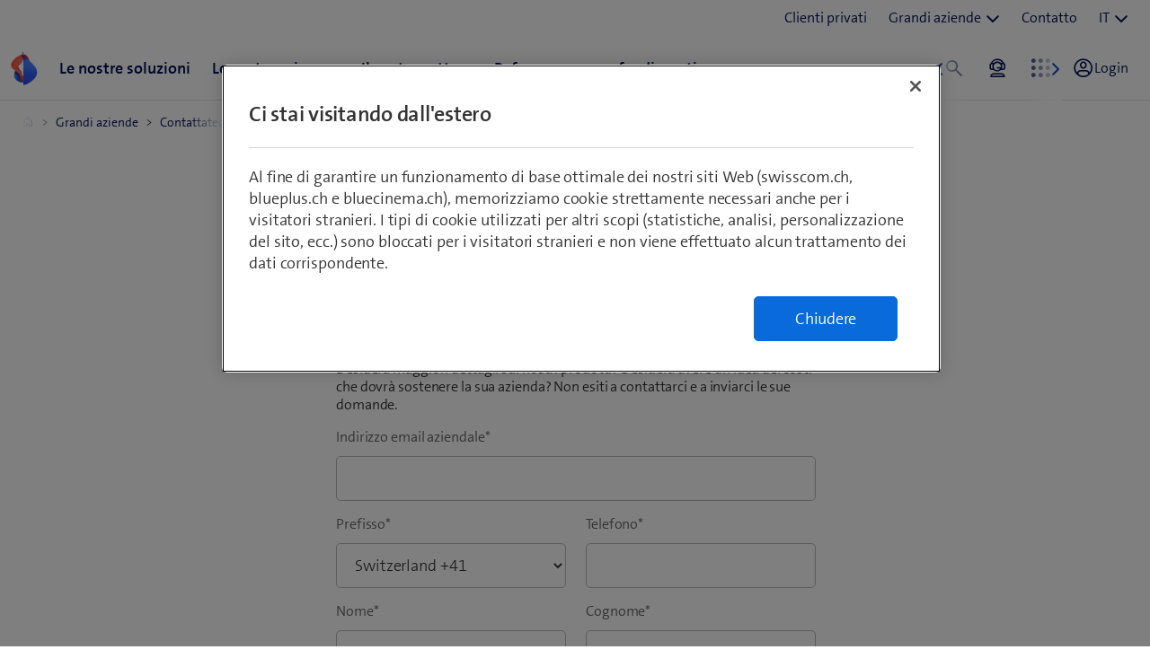

--- FILE ---
content_type: text/html;charset=utf-8
request_url: https://www.swisscom.ch/it/business/enterprise/moduli/offerte-kontakt-gf.html/content/swisscom/it/biz/etp/angebot/iot/iot-service-and-iot-enablers/multisense
body_size: 12622
content:

<!doctype html>
<html lang="it" class="has-facts-container mod modPage ">
	<head>
	<meta charset="UTF-8"/>
	<meta name="template" content="swisscom-content-page"/>
	<meta name="viewport" content="width=device-width, initial-scale=1"/>
	

	

    
<link rel="stylesheet" href="https://rcp.scsstatic.ch/etc.clientlibs/swisscom/clientlibs/clientlib-base.min.9bb367c1c6bad3d1363927d1f5a01aed.css" type="text/css">





	<title>Contattateci | Swisscom</title>

	<link rel="canonical" href="https://www.swisscom.ch/it/business/enterprise/moduli/offerte-kontakt-gf.html"/>

	<meta name="description" content=" Contattateci"/>
	
	<meta name="robots" content="noindex,nofollow"/>
	<meta name="twitter:title" content="Contattateci"/>
<meta property="og:description" content=" Contattateci"/>
<meta property="og:title" content="Contattateci"/>
<meta name="twitter:description" content=" Contattateci"/>
<meta name="twitter:card" content="summary_large_image"/>
<meta property="og:type" content="article"/>
<meta property="og:url" content="https://www.swisscom.ch/it/business/enterprise/moduli/offerte-kontakt-gf.html/content/swisscom/it/biz/etp/angebot/iot/iot-service-and-iot-enablers/multisense"/>


	
		<link rel="alternate" hreflang="de" href="https://www.swisscom.ch/de/business/enterprise/formulare/offerte-kontakt-gf.html/content/swisscom/it/biz/etp/angebot/iot/iot-service-and-iot-enablers/multisense"/>
<link rel="alternate" hreflang="fr" href="https://www.swisscom.ch/fr/business/enterprise/formulaires/offerte-kontakt-gf.html/content/swisscom/it/biz/etp/angebot/iot/iot-service-and-iot-enablers/multisense"/>
<link rel="alternate" hreflang="it" href="https://www.swisscom.ch/it/business/enterprise/moduli/offerte-kontakt-gf.html/content/swisscom/it/biz/etp/angebot/iot/iot-service-and-iot-enablers/multisense"/>
<link rel="alternate" hreflang="en" href="https://www.swisscom.ch/en/business/enterprise/forms/offerte-kontakt-gf.html/content/swisscom/it/biz/etp/angebot/iot/iot-service-and-iot-enablers/multisense"/>
<link rel="alternate" hreflang="x-default" href="https://www.swisscom.ch/de/business/enterprise/formulare/offerte-kontakt-gf.html/content/swisscom/it/biz/etp/angebot/iot/iot-service-and-iot-enablers/multisense"/>

	




	<script data-odl-version="2.0.0" data-platform="scportal" src="https://rcp.scsstatic.ch/content/dam/swisscomsite/static1httl/cdn/datalayer-sync-min.js" data-env="prod" id="datalayer-api" data-domain="swisscom"></script>







	
	<link rel="preconnect" href="//dpm.demdex.net" crossorigin="use-credentials"/>
	<link rel="preconnect" href="//at.swisscom.ch"/>
	<link rel="dns-prefetch" href="//dpm.demdex.net"/>
	<link rel="dns-prefetch" href="//at.swisscom.ch"/>

	

	<script type="module" src="https://sdx.scsstatic.ch/v3.7.0/js/webcomponents/webcomponents/webcomponents.esm.js" integrity="sha512-VAsGKjI3Yz+1Lygx8uhf079cWoSMkqqQr0lScfflC0c3GBRYUpVanUcx1USnvZt0BZ0oxEiltsvg8z/46+1J0g==" crossorigin></script>
	<script type="module" src="https://rcp.scsstatic.ch/portal-services/header-shared-webcomponents/2.49.4/build/header-shared-webcomponents.esm.js"></script>
	<link rel="preload" href="https://sdx.scsstatic.ch/v3.7.0/fonts/TheSans/TheSansB_400_.woff2" as="font" type="font/woff2" crossorigin/>
	<link rel="preload" href="https://sdx.scsstatic.ch/v3.7.0/fonts/TheSans/TheSansB_700_.woff2" as="font" type="font/woff2" crossorigin/>
	<link rel="preload" href="https://sdx.scsstatic.ch/v3.7.0/fonts/sdx-icons/sdx-icons.woff2" as="font" type="font/woff2" crossorigin/>
	<link rel="stylesheet" href="https://sdx.scsstatic.ch/v3.7.0/css/sdx.min.css" integrity="sha512-aQo9nDdkCUtI5cvrV+TAwON0xAFe/DT1sMb0lKdjMwKe2Jj1DM3O9Gts6r2crTYtXjN38F6scj76mcayyDIxMQ==" crossorigin/>
	<link rel="icon" href="https://sdx.scsstatic.ch/v3.7.0/images/favicon.ico" type="image/x-icon" sizes="32x32"/>
	<link rel="icon" href="https://sdx.scsstatic.ch/v3.7.0/images/svgs/swisscom-logo-lifeform.svg" type="image/svg+xml"/>
	<link rel="apple-touch-icon" href="https://sdx.scsstatic.ch/v3.7.0/images/swisscom-logo-lifeform-180x180.png"/>

	
	<link rel="modulepreload" href="https://rcp.scsstatic.ch/etc.clientlibs/swisscom/clientlibs/webpack-generated/resources/runtime.990b97b9b3d12091c8c6.js"/>
<link rel="modulepreload" href="https://rcp.scsstatic.ch/etc.clientlibs/swisscom/clientlibs/webpack-generated/resources/526.eea731ba2b4752921512.js"/>
<link rel="modulepreload" href="https://rcp.scsstatic.ch/etc.clientlibs/swisscom/clientlibs/webpack-generated/resources/71.c23057c28941496ab0fc.js"/>
<link rel="modulepreload" href="https://rcp.scsstatic.ch/etc.clientlibs/swisscom/clientlibs/webpack-generated/resources/514.c08094b09acb282eb2fb.js"/>
<link rel="modulepreload" href="https://rcp.scsstatic.ch/etc.clientlibs/swisscom/clientlibs/webpack-generated/resources/859.26bbf83b24b47813a3e9.js"/>
<link rel="modulepreload" href="https://rcp.scsstatic.ch/etc.clientlibs/swisscom/clientlibs/webpack-generated/resources/341.94bf3c64f52a7e29ab2d.js"/>
<link rel="modulepreload" href="https://rcp.scsstatic.ch/etc.clientlibs/swisscom/clientlibs/webpack-generated/resources/840.0d0afe18bb62b1923939.js"/>
<link rel="modulepreload" href="https://rcp.scsstatic.ch/etc.clientlibs/swisscom/clientlibs/webpack-generated/resources/504.42b15a9146c4c5903d7b.js"/>
<link rel="modulepreload" href="https://rcp.scsstatic.ch/etc.clientlibs/swisscom/clientlibs/webpack-generated/resources/537.24c18541ce65eee80d1b.js"/>
<link rel="modulepreload" href="https://rcp.scsstatic.ch/etc.clientlibs/swisscom/clientlibs/webpack-generated/resources/451.8a0b12b14af8091ff1d2.js"/>
<link rel="modulepreload" href="https://rcp.scsstatic.ch/etc.clientlibs/swisscom/clientlibs/webpack-generated/resources/greenfield.24e0f91068557abf5ae1.js"/>

	<link rel="stylesheet" href="https://rcp.scsstatic.ch/etc.clientlibs/swisscom/clientlibs/webpack-generated/resources/451.37fc57ecbdf8f266ace4.css"/>
<link rel="stylesheet" href="https://rcp.scsstatic.ch/etc.clientlibs/swisscom/clientlibs/webpack-generated/resources/greenfield.10c635c4cf2948473561.css"/>

	<script>
		(window.$asyncPortalscripts = window.$asyncPortalscripts || []).push(import('https://rcp.scsstatic.ch/etc.clientlibs/swisscom/clientlibs/webpack-generated/resources/runtime.990b97b9b3d12091c8c6.js'),import('https://rcp.scsstatic.ch/etc.clientlibs/swisscom/clientlibs/webpack-generated/resources/526.eea731ba2b4752921512.js'),import('https://rcp.scsstatic.ch/etc.clientlibs/swisscom/clientlibs/webpack-generated/resources/71.c23057c28941496ab0fc.js'),import('https://rcp.scsstatic.ch/etc.clientlibs/swisscom/clientlibs/webpack-generated/resources/514.c08094b09acb282eb2fb.js'),import('https://rcp.scsstatic.ch/etc.clientlibs/swisscom/clientlibs/webpack-generated/resources/859.26bbf83b24b47813a3e9.js'),import('https://rcp.scsstatic.ch/etc.clientlibs/swisscom/clientlibs/webpack-generated/resources/341.94bf3c64f52a7e29ab2d.js'),import('https://rcp.scsstatic.ch/etc.clientlibs/swisscom/clientlibs/webpack-generated/resources/840.0d0afe18bb62b1923939.js'),import('https://rcp.scsstatic.ch/etc.clientlibs/swisscom/clientlibs/webpack-generated/resources/504.42b15a9146c4c5903d7b.js'),import('https://rcp.scsstatic.ch/etc.clientlibs/swisscom/clientlibs/webpack-generated/resources/537.24c18541ce65eee80d1b.js'),import('https://rcp.scsstatic.ch/etc.clientlibs/swisscom/clientlibs/webpack-generated/resources/451.8a0b12b14af8091ff1d2.js'),import('https://rcp.scsstatic.ch/etc.clientlibs/swisscom/clientlibs/webpack-generated/resources/greenfield.24e0f91068557abf5ae1.js'));
	</script>





	
	
	

	

	
	
	

	
	

</head>
	<body class="page basicpage  " id="page-8cc6071d4c" style="background-color: " data-show-consent-popup="false" data-page-segment="ent" data-wcm-mode="DISABLED">
		
	<div id="tealiumTrackingInit" class="mod modTealium has-facts-container" data-page-tracking="{&#34;tealiumEnv&#34;:&#34;prod&#34;,&#34;uxTracking&#34;:true,&#34;templateName&#34;:&#34;swisscom/components/structure/page&#34;,&#34;tealiumCfu&#34;:&#34;ent&#34;,&#34;viewType&#34;:&#34;responsive&#34;,&#34;context&#34;:&#34;online&#34;,&#34;intelliAdConversionValue&#34;:&#34;&#34;,&#34;pagePath&#34;:&#34;formulare/offerte-kontakt-gf&#34;,&#34;lang&#34;:&#34;it&#34;,&#34;trackingPageType&#34;:&#34;home&#34;,&#34;uuid&#34;:&#34;7FRyog&#34;,&#34;platform&#34;:&#34;scportal&#34;}"></div>
	

		
		
			<ul class="mod modSkipLinks">
	<li><a href="#content" class="skip-link skip-link-content">Passare al contenuto</a></li>
	<li><a href="#search" class="skip-link skip-link-search">Passare alla ricerca</a></li>
	<li><a href="#footer" class="skip-link skip-link-footer">Passare a piè di pagina</a></li>
</ul>

			



			

<div class="root responsivegrid mod modLightbox main-wrapper">


<div class="aem-Grid aem-Grid--12 aem-Grid--default--12 ">
    
    <div class="render-header aem-GridColumn aem-GridColumn--default--12">
	
	<link rel="modulepreload" href="https://rcp.scsstatic.ch/etc.clientlibs/swisscom/clientlibs/webpack-generated/resources/header.24faf05edf79ec8d165c.js"/>

	<link rel="stylesheet" href="https://rcp.scsstatic.ch/etc.clientlibs/swisscom/clientlibs/webpack-generated/resources/header.e37429ff12e355a3389b.css"/>

	<script>
		(window.$asyncPortalscripts = window.$asyncPortalscripts || []).push(import('https://rcp.scsstatic.ch/etc.clientlibs/swisscom/clientlibs/webpack-generated/resources/header.24faf05edf79ec8d165c.js'));
	</script>


	
	
	
	
	


<div class="mod modCrisisHeader has-facts-container sdx-container" data-crisis-data-url="/it/business/enterprise/moduli/offerte-kontakt-gf.crisis-config.json"></div>

	<sdx-header class="mod modRenderSdxHeader has-facts-container " index="{&#34;label&#34;:&#34;Clienti commerciali&#34;,&#34;href&#34;:&#34;/it/business.html&#34;,&#34;active&#34;:false,&#34;hidden&#34;:false,&#34;dataset&#34;:{&#34;trackLabel&#34;:&#34;biz&#34;,&#34;trackCategory&#34;:&#34;home&#34;,&#34;trackLocation&#34;:&#34;header&#34;,&#34;trackAction&#34;:&#34;link&#34;},&#34;imageSrc&#34;:&#34;&#34;}" navigation="{&#34;secondary&#34;:{&#34;label&#34;:&#34;Servizi&#34;,&#34;active&#34;:false,&#34;hidden&#34;:false,&#34;children&#34;:[],&#34;dataset&#34;:{&#34;trackLabel&#34;:&#34;services&#34;,&#34;trackCategory&#34;:&#34;l0-toolbar&#34;,&#34;trackLocation&#34;:&#34;header&#34;,&#34;trackAction&#34;:&#34;link&#34;}},&#34;tertiary&#34;:{&#34;label&#34;:&#34;Contatto e lingua&#34;,&#34;active&#34;:false,&#34;hidden&#34;:false,&#34;children&#34;:[{&#34;label&#34;:&#34;Clienti privati&#34;,&#34;href&#34;:&#34;/it/clienti-privati.html&#34;,&#34;active&#34;:false,&#34;hidden&#34;:false,&#34;children&#34;:[],&#34;dataset&#34;:{&#34;trackLabel&#34;:&#34;Residential&#34;,&#34;trackCategory&#34;:&#34;l0-toolbar&#34;,&#34;trackLocation&#34;:&#34;header&#34;,&#34;trackAction&#34;:&#34;link&#34;}},{&#34;label&#34;:&#34;Grandi aziende&#34;,&#34;active&#34;:false,&#34;hidden&#34;:false,&#34;children&#34;:[{&#34;label&#34;:&#34;Tutti i clienti commerciali&#34;,&#34;href&#34;:&#34;/it/business.html&#34;,&#34;active&#34;:false,&#34;hidden&#34;:false,&#34;children&#34;:[],&#34;dataset&#34;:{&#34;trackLabel&#34;:&#34;biz&#34;,&#34;trackCategory&#34;:&#34;l0-toolbar&#34;,&#34;trackLocation&#34;:&#34;header&#34;,&#34;trackAction&#34;:&#34;link&#34;}},{&#34;label&#34;:&#34;PMI&#34;,&#34;href&#34;:&#34;/it/business/pmi.html&#34;,&#34;active&#34;:false,&#34;hidden&#34;:false,&#34;children&#34;:[],&#34;dataset&#34;:{&#34;trackLabel&#34;:&#34;sme&#34;,&#34;trackCategory&#34;:&#34;l0-toolbar&#34;,&#34;trackLocation&#34;:&#34;header&#34;,&#34;trackAction&#34;:&#34;link&#34;}},{&#34;label&#34;:&#34;Grandi aziende&#34;,&#34;href&#34;:&#34;/it/business/enterprise.html&#34;,&#34;active&#34;:true,&#34;hidden&#34;:false,&#34;children&#34;:[],&#34;dataset&#34;:{&#34;trackLabel&#34;:&#34;ent&#34;,&#34;trackCategory&#34;:&#34;l0-toolbar&#34;,&#34;trackLocation&#34;:&#34;header&#34;,&#34;trackAction&#34;:&#34;link&#34;}},{&#34;label&#34;:&#34;Startup&#34;,&#34;href&#34;:&#34;/it/business/start-up.html&#34;,&#34;active&#34;:false,&#34;hidden&#34;:false,&#34;children&#34;:[],&#34;dataset&#34;:{&#34;trackLabel&#34;:&#34;start-up&#34;,&#34;trackCategory&#34;:&#34;l0-toolbar&#34;,&#34;trackLocation&#34;:&#34;header&#34;,&#34;trackAction&#34;:&#34;link&#34;}}],&#34;dataset&#34;:{&#34;trackLabel&#34;:&#34;Business&#34;,&#34;trackCategory&#34;:&#34;l0-toolbar&#34;,&#34;trackLocation&#34;:&#34;header&#34;,&#34;trackAction&#34;:&#34;link&#34;}},{&#34;label&#34;:&#34;Contatto&#34;,&#34;href&#34;:&#34;/it/business/enterprise/contatto.html&#34;,&#34;active&#34;:false,&#34;hidden&#34;:false,&#34;children&#34;:[],&#34;dataset&#34;:{&#34;trackLabel&#34;:&#34;Contatto&#34;,&#34;trackCategory&#34;:&#34;l0-toolbar&#34;,&#34;trackLocation&#34;:&#34;header&#34;,&#34;trackAction&#34;:&#34;link&#34;}},{&#34;label&#34;:&#34;IT&#34;,&#34;active&#34;:true,&#34;hidden&#34;:false,&#34;children&#34;:[{&#34;label&#34;:&#34;DE&#34;,&#34;href&#34;:&#34;https://www.swisscom.ch/de/business/enterprise/formulare/offerte-kontakt-gf.html/content/swisscom/it/biz/etp/angebot/iot/iot-service-and-iot-enablers/multisense&#34;,&#34;active&#34;:false,&#34;hidden&#34;:false,&#34;dataset&#34;:{&#34;trackLabel&#34;:&#34;language-selection-de&#34;,&#34;trackCategory&#34;:&#34;l0-toolbar&#34;,&#34;trackLocation&#34;:&#34;header&#34;,&#34;trackAction&#34;:&#34;link&#34;}},{&#34;label&#34;:&#34;FR&#34;,&#34;href&#34;:&#34;https://www.swisscom.ch/fr/business/enterprise/formulaires/offerte-kontakt-gf.html/content/swisscom/it/biz/etp/angebot/iot/iot-service-and-iot-enablers/multisense&#34;,&#34;active&#34;:false,&#34;hidden&#34;:false,&#34;dataset&#34;:{&#34;trackLabel&#34;:&#34;language-selection-fr&#34;,&#34;trackCategory&#34;:&#34;l0-toolbar&#34;,&#34;trackLocation&#34;:&#34;header&#34;,&#34;trackAction&#34;:&#34;link&#34;}},{&#34;label&#34;:&#34;EN&#34;,&#34;href&#34;:&#34;https://www.swisscom.ch/en/business/enterprise/forms/offerte-kontakt-gf.html/content/swisscom/it/biz/etp/angebot/iot/iot-service-and-iot-enablers/multisense&#34;,&#34;active&#34;:false,&#34;hidden&#34;:false,&#34;dataset&#34;:{&#34;trackLabel&#34;:&#34;language-selection-en&#34;,&#34;trackCategory&#34;:&#34;l0-toolbar&#34;,&#34;trackLocation&#34;:&#34;header&#34;,&#34;trackAction&#34;:&#34;link&#34;}}],&#34;dataset&#34;:{&#34;trackLabel&#34;:&#34;language-selection&#34;,&#34;trackCategory&#34;:&#34;l0-toolbar&#34;,&#34;trackLocation&#34;:&#34;header&#34;,&#34;trackAction&#34;:&#34;link&#34;}}]},&#34;main&#34;:{&#34;label&#34;:&#34;Clienti commerciali&#34;,&#34;href&#34;:&#34;/it/business.html&#34;,&#34;active&#34;:false,&#34;hidden&#34;:false,&#34;children&#34;:[{&#34;label&#34;:&#34;Grandi aziende&#34;,&#34;href&#34;:&#34;/it/business/enterprise.html&#34;,&#34;active&#34;:false,&#34;hidden&#34;:true,&#34;children&#34;:[{&#34;active&#34;:false,&#34;hidden&#34;:false,&#34;children&#34;:[{&#34;label&#34;:&#34;Contattateci&#34;,&#34;href&#34;:&#34;/it/business/enterprise/moduli/offerte-kontakt-gf.html&#34;,&#34;active&#34;:true,&#34;hidden&#34;:true,&#34;dataset&#34;:{&#34;trackLabel&#34;:&#34;biz/etp/formulare/offerte-kontakt-gf&#34;,&#34;trackCategory&#34;:&#34;l1-mdd&#34;,&#34;trackLocation&#34;:&#34;header&#34;,&#34;trackAction&#34;:&#34;link&#34;}}],&#34;dataset&#34;:{&#34;trackLabel&#34;:&#34;biz&#34;,&#34;trackCategory&#34;:&#34;l1-mdd&#34;,&#34;trackLocation&#34;:&#34;header&#34;,&#34;trackAction&#34;:&#34;link&#34;}}],&#34;dataset&#34;:{&#34;trackLabel&#34;:&#34;biz/etp&#34;,&#34;trackCategory&#34;:&#34;l1-mdd&#34;,&#34;trackLocation&#34;:&#34;header&#34;,&#34;trackAction&#34;:&#34;link&#34;}},{&#34;label&#34;:&#34;Le nostre soluzioni &#34;,&#34;href&#34;:&#34;/it/business/corp-unsere-loesungen.html&#34;,&#34;active&#34;:false,&#34;hidden&#34;:false,&#34;children&#34;:[{&#34;active&#34;:false,&#34;hidden&#34;:false,&#34;children&#34;:[{&#34;label&#34;:&#34;Mobile&#34;,&#34;href&#34;:&#34;/it/business/enterprise/offerta/enterprise-mobile.html&#34;,&#34;active&#34;:false,&#34;hidden&#34;:false,&#34;dataset&#34;:{&#34;trackLabel&#34;:&#34;biz/corp-unsere-loesungen/mobile&#34;,&#34;trackCategory&#34;:&#34;l1-mdd&#34;,&#34;trackLocation&#34;:&#34;header&#34;,&#34;trackAction&#34;:&#34;link&#34;},&#34;description&#34;:&#34;La base stabile per il lavoro mobile&#34;,&#34;imageSrc&#34;:&#34;&#34;},{&#34;label&#34;:&#34;Rete, Internet \u0026 Telefonia&#34;,&#34;href&#34;:&#34;/it/business/enterprise/offerta/wireline.html&#34;,&#34;active&#34;:false,&#34;hidden&#34;:false,&#34;dataset&#34;:{&#34;trackLabel&#34;:&#34;biz/corp-unsere-loesungen/netzwerk&#34;,&#34;trackCategory&#34;:&#34;l1-mdd&#34;,&#34;trackLocation&#34;:&#34;header&#34;,&#34;trackAction&#34;:&#34;link&#34;},&#34;description&#34;:&#34;Reti intelligenti, veloci e flessibili&#34;,&#34;imageSrc&#34;:&#34;&#34;},{&#34;label&#34;:&#34;beem&#34;,&#34;href&#34;:&#34;/it/business/beem.html&#34;,&#34;active&#34;:false,&#34;hidden&#34;:false,&#34;dataset&#34;:{&#34;trackLabel&#34;:&#34;biz/corp-unsere-loesungen/beem&#34;,&#34;trackCategory&#34;:&#34;l1-mdd&#34;,&#34;trackLocation&#34;:&#34;header&#34;,&#34;trackAction&#34;:&#34;link&#34;},&#34;description&#34;:&#34;Un nuovo modo di pensare la cybersicurezza e l’interconnessione.&#34;,&#34;imageSrc&#34;:&#34;&#34;},{&#34;label&#34;:&#34;Cloud&#34;,&#34;href&#34;:&#34;/it/business/enterprise/offerta/cloud.html&#34;,&#34;active&#34;:false,&#34;hidden&#34;:false,&#34;dataset&#34;:{&#34;trackLabel&#34;:&#34;biz/corp-unsere-loesungen/cloud&#34;,&#34;trackCategory&#34;:&#34;l1-mdd&#34;,&#34;trackLocation&#34;:&#34;header&#34;,&#34;trackAction&#34;:&#34;link&#34;},&#34;description&#34;:&#34;La digitalizzazione passa per le soluzioni cloud&#34;,&#34;imageSrc&#34;:&#34;&#34;},{&#34;label&#34;:&#34;Security&#34;,&#34;href&#34;:&#34;/it/business/enterprise/offerta/security.html&#34;,&#34;active&#34;:false,&#34;hidden&#34;:false,&#34;dataset&#34;:{&#34;trackLabel&#34;:&#34;biz/corp-unsere-loesungen/security&#34;,&#34;trackCategory&#34;:&#34;l1-mdd&#34;,&#34;trackLocation&#34;:&#34;header&#34;,&#34;trackAction&#34;:&#34;link&#34;},&#34;description&#34;:&#34;Protezione dell’infrastruttura IT dai cyberattacchi&#34;,&#34;imageSrc&#34;:&#34;&#34;}],&#34;dataset&#34;:{&#34;trackLabel&#34;:&#34;biz&#34;,&#34;trackCategory&#34;:&#34;l1-mdd&#34;,&#34;trackLocation&#34;:&#34;header&#34;,&#34;trackAction&#34;:&#34;link&#34;}},{&#34;active&#34;:false,&#34;hidden&#34;:false,&#34;children&#34;:[{&#34;label&#34;:&#34;New Way of Working&#34;,&#34;href&#34;:&#34;/it/business/enterprise/offerta/new-work.html&#34;,&#34;active&#34;:false,&#34;hidden&#34;:false,&#34;dataset&#34;:{&#34;trackLabel&#34;:&#34;biz/corp-unsere-loesungen/new-way-of-working&#34;,&#34;trackCategory&#34;:&#34;l1-mdd&#34;,&#34;trackLocation&#34;:&#34;header&#34;,&#34;trackAction&#34;:&#34;link&#34;},&#34;description&#34;:&#34;Collaborazione dentro e fuori dall’azienda&#34;,&#34;imageSrc&#34;:&#34;&#34;},{&#34;label&#34;:&#34;Internet delle cose (IoT)&#34;,&#34;href&#34;:&#34;/it/business/enterprise/offerta/iot.html&#34;,&#34;active&#34;:false,&#34;hidden&#34;:false,&#34;dataset&#34;:{&#34;trackLabel&#34;:&#34;biz/corp-unsere-loesungen/iot&#34;,&#34;trackCategory&#34;:&#34;l1-mdd&#34;,&#34;trackLocation&#34;:&#34;header&#34;,&#34;trackAction&#34;:&#34;link&#34;},&#34;description&#34;:&#34;Soluzioni IoT con una connettività eccellente&#34;,&#34;imageSrc&#34;:&#34;&#34;},{&#34;label&#34;:&#34;Platforms \u0026 Applications&#34;,&#34;href&#34;:&#34;/it/business/enterprise/offerta/platforms-applications.html&#34;,&#34;active&#34;:false,&#34;hidden&#34;:false,&#34;dataset&#34;:{&#34;trackLabel&#34;:&#34;biz/corp-unsere-loesungen/plattform-application&#34;,&#34;trackCategory&#34;:&#34;l1-mdd&#34;,&#34;trackLocation&#34;:&#34;header&#34;,&#34;trackAction&#34;:&#34;link&#34;},&#34;description&#34;:&#34;Progettazione, sviluppo e integrazione di soluzioni digitali&#34;,&#34;imageSrc&#34;:&#34;&#34;},{&#34;label&#34;:&#34;Custom Solutions&#34;,&#34;href&#34;:&#34;/it/business/enterprise/offerta/custom-solutions.html&#34;,&#34;active&#34;:false,&#34;hidden&#34;:false,&#34;dataset&#34;:{&#34;trackLabel&#34;:&#34;biz/corp-unsere-loesungen/custom-solutions&#34;,&#34;trackCategory&#34;:&#34;l1-mdd&#34;,&#34;trackLocation&#34;:&#34;header&#34;,&#34;trackAction&#34;:&#34;link&#34;},&#34;description&#34;:&#34;Soluzioni su misura per voi&#34;,&#34;imageSrc&#34;:&#34;&#34;},{&#34;label&#34;:&#34;Tutte le soluzioni a colpo d’occhio&#34;,&#34;href&#34;:&#34;/it/business/enterprise/offerta.html&#34;,&#34;active&#34;:false,&#34;hidden&#34;:false,&#34;dataset&#34;:{&#34;trackLabel&#34;:&#34;biz/corp-unsere-loesungen/alle-loesungen&#34;,&#34;trackCategory&#34;:&#34;l1-mdd&#34;,&#34;trackLocation&#34;:&#34;header&#34;,&#34;trackAction&#34;:&#34;link&#34;},&#34;description&#34;:&#34;Offerta completa di soluzioni per le imprese&#34;,&#34;imageSrc&#34;:&#34;&#34;}],&#34;dataset&#34;:{&#34;trackLabel&#34;:&#34;biz&#34;,&#34;trackCategory&#34;:&#34;l1-mdd&#34;,&#34;trackLocation&#34;:&#34;header&#34;,&#34;trackAction&#34;:&#34;link&#34;}},{&#34;label&#34;:&#34;Dettagli&#34;,&#34;href&#34;:&#34;/it/business/enterprise/enable-drive-protect/ai.html&#34;,&#34;active&#34;:false,&#34;hidden&#34;:false,&#34;dataset&#34;:{&#34;trackLabel&#34;:&#34;biz/corp-unsere-loesungen/ai&#34;,&#34;trackCategory&#34;:&#34;l1-mdd&#34;,&#34;trackLocation&#34;:&#34;header&#34;,&#34;trackAction&#34;:&#34;link&#34;},&#34;description&#34;:&#34;Pronti per il futuro con l’IA per la vostra impresa&#34;,&#34;imageSrc&#34;:&#34;https://rcp.scsstatic.ch/content/dam/swisscom/de/biz/one-b2b/ai_kuenstl344x256px.png&#34;},{&#34;label&#34;:&#34;Dettagli&#34;,&#34;href&#34;:&#34;/it/business/enterprise/offerta/platforms-applications/data-driven-business/swiss-ai-platform.html&#34;,&#34;active&#34;:false,&#34;hidden&#34;:false,&#34;dataset&#34;:{&#34;trackLabel&#34;:&#34;biz/corp-unsere-loesungen/swiss-ai-platform&#34;,&#34;trackCategory&#34;:&#34;l1-mdd&#34;,&#34;trackLocation&#34;:&#34;header&#34;,&#34;trackAction&#34;:&#34;link&#34;},&#34;description&#34;:&#34;Swiss AI Platform - con protezione dei dati completa&#34;,&#34;imageSrc&#34;:&#34;https://rcp.scsstatic.ch/content/dam/swisscom/de/biz/one-b2b/swiss_ai344x256px.png&#34;},{&#34;label&#34;:&#34;Dettagli&#34;,&#34;href&#34;:&#34;/it/business/enterprise/offerta/platforms-applications/data-driven-business/consulenza-analytics.html&#34;,&#34;active&#34;:false,&#34;hidden&#34;:false,&#34;dataset&#34;:{&#34;trackLabel&#34;:&#34;biz/corp-unsere-loesungen/analytics-beratung&#34;,&#34;trackCategory&#34;:&#34;l1-mdd&#34;,&#34;trackLocation&#34;:&#34;header&#34;,&#34;trackAction&#34;:&#34;link&#34;},&#34;description&#34;:&#34;Data \u0026 AI Consulting per sfruttare proficuamente i vostri dati&#34;,&#34;imageSrc&#34;:&#34;https://rcp.scsstatic.ch/content/dam/swisscom/de/biz/one-b2b/data-ai-berat344x256px.png&#34;}],&#34;dataset&#34;:{&#34;trackLabel&#34;:&#34;biz/corp-unsere-loesungen&#34;,&#34;trackCategory&#34;:&#34;l1-mdd&#34;,&#34;trackLocation&#34;:&#34;header&#34;,&#34;trackAction&#34;:&#34;link&#34;},&#34;imageSrc&#34;:&#34;&#34;},{&#34;label&#34;:&#34;Le vostre esigenze&#34;,&#34;href&#34;:&#34;/it/business/corp-ihre-beduerfnisse.html&#34;,&#34;active&#34;:false,&#34;hidden&#34;:false,&#34;children&#34;:[{&#34;active&#34;:false,&#34;hidden&#34;:false,&#34;children&#34;:[{&#34;label&#34;:&#34;Enable your business&#34;,&#34;href&#34;:&#34;/it/business/enterprise/enable-drive-protect/agile-it.html&#34;,&#34;active&#34;:false,&#34;hidden&#34;:false,&#34;dataset&#34;:{&#34;trackLabel&#34;:&#34;biz/corp-ihre-beduerfnisse/enable-your-business&#34;,&#34;trackCategory&#34;:&#34;l1-mdd&#34;,&#34;trackLocation&#34;:&#34;header&#34;,&#34;trackAction&#34;:&#34;link&#34;},&#34;description&#34;:&#34;L’IT affidabile per il vostro modello di business&#34;,&#34;imageSrc&#34;:&#34;&#34;},{&#34;label&#34;:&#34;Drive your business&#34;,&#34;href&#34;:&#34;/it/business/enterprise/enable-drive-protect/digital-transformation.html&#34;,&#34;active&#34;:false,&#34;hidden&#34;:false,&#34;dataset&#34;:{&#34;trackLabel&#34;:&#34;biz/corp-ihre-beduerfnisse/drive-your-business&#34;,&#34;trackCategory&#34;:&#34;l1-mdd&#34;,&#34;trackLocation&#34;:&#34;header&#34;,&#34;trackAction&#34;:&#34;link&#34;},&#34;description&#34;:&#34;La vostra strategia di trasformazione digitale&#34;,&#34;imageSrc&#34;:&#34;&#34;},{&#34;label&#34;:&#34;Protect your business&#34;,&#34;href&#34;:&#34;/it/business/enterprise/enable-drive-protect/cybersecurity.html&#34;,&#34;active&#34;:false,&#34;hidden&#34;:false,&#34;dataset&#34;:{&#34;trackLabel&#34;:&#34;biz/corp-ihre-beduerfnisse/protect-your-business&#34;,&#34;trackCategory&#34;:&#34;l1-mdd&#34;,&#34;trackLocation&#34;:&#34;header&#34;,&#34;trackAction&#34;:&#34;link&#34;},&#34;description&#34;:&#34;Rischi, continuità operativa, protezione dei dati&#34;,&#34;imageSrc&#34;:&#34;&#34;},{&#34;label&#34;:&#34;Obiettivi di sostenibilità&#34;,&#34;href&#34;:&#34;/it/business/sustainability.html&#34;,&#34;active&#34;:false,&#34;hidden&#34;:false,&#34;dataset&#34;:{&#34;trackLabel&#34;:&#34;biz/corp-ihre-beduerfnisse/nachhaltigkeitsziele-erreichen&#34;,&#34;trackCategory&#34;:&#34;l1-mdd&#34;,&#34;trackLocation&#34;:&#34;header&#34;,&#34;trackAction&#34;:&#34;link&#34;},&#34;description&#34;:&#34;Traguardi di riduzione con dati alla mano&#34;,&#34;imageSrc&#34;:&#34;&#34;}],&#34;dataset&#34;:{&#34;trackLabel&#34;:&#34;biz&#34;,&#34;trackCategory&#34;:&#34;l1-mdd&#34;,&#34;trackLocation&#34;:&#34;header&#34;,&#34;trackAction&#34;:&#34;link&#34;}},{&#34;label&#34;:&#34;Per saperne di più&#34;,&#34;href&#34;:&#34;/it/business/enterprise/enable-drive-protect.html&#34;,&#34;active&#34;:false,&#34;hidden&#34;:false,&#34;dataset&#34;:{&#34;trackLabel&#34;:&#34;biz/corp-ihre-beduerfnisse/enable-drive-protect&#34;,&#34;trackCategory&#34;:&#34;l1-mdd&#34;,&#34;trackLocation&#34;:&#34;header&#34;,&#34;trackAction&#34;:&#34;link&#34;},&#34;description&#34;:&#34;Enable, drive \u0026 protect your business&#34;,&#34;imageSrc&#34;:&#34;https://rcp.scsstatic.ch/content/dam/swisscom/de/biz/etp/edp_wheel_it-v3.jpg&#34;}],&#34;dataset&#34;:{&#34;trackLabel&#34;:&#34;biz/corp-ihre-beduerfnisse&#34;,&#34;trackCategory&#34;:&#34;l1-mdd&#34;,&#34;trackLocation&#34;:&#34;header&#34;,&#34;trackAction&#34;:&#34;link&#34;},&#34;imageSrc&#34;:&#34;&#34;},{&#34;label&#34;:&#34;Il vostro settore&#34;,&#34;href&#34;:&#34;/it/business/corp-ihre-branche.html&#34;,&#34;active&#34;:false,&#34;hidden&#34;:false,&#34;children&#34;:[{&#34;active&#34;:false,&#34;hidden&#34;:false,&#34;children&#34;:[{&#34;label&#34;:&#34;Banking&#34;,&#34;href&#34;:&#34;/it/business/enterprise/offerta/banking.html&#34;,&#34;active&#34;:false,&#34;hidden&#34;:false,&#34;dataset&#34;:{&#34;trackLabel&#34;:&#34;biz/corp-ihre-branche/banking&#34;,&#34;trackCategory&#34;:&#34;l1-mdd&#34;,&#34;trackLocation&#34;:&#34;header&#34;,&#34;trackAction&#34;:&#34;link&#34;},&#34;description&#34;:&#34;Soluzioni per le banche, dall’infrastruttura ai sistemi core&#34;,&#34;imageSrc&#34;:&#34;&#34;},{&#34;label&#34;:&#34;Health&#34;,&#34;href&#34;:&#34;/it/business/enterprise/offerta/health.html&#34;,&#34;active&#34;:false,&#34;hidden&#34;:false,&#34;dataset&#34;:{&#34;trackLabel&#34;:&#34;biz/corp-ihre-branche/health&#34;,&#34;trackCategory&#34;:&#34;l1-mdd&#34;,&#34;trackLocation&#34;:&#34;header&#34;,&#34;trackAction&#34;:&#34;link&#34;},&#34;description&#34;:&#34;Soluzioni digitali per una sanità efficiente&#34;,&#34;imageSrc&#34;:&#34;&#34;},{&#34;label&#34;:&#34;Insurance&#34;,&#34;href&#34;:&#34;/it/business/enterprise/offerta/insurance.html&#34;,&#34;active&#34;:false,&#34;hidden&#34;:false,&#34;dataset&#34;:{&#34;trackLabel&#34;:&#34;biz/corp-ihre-branche/insurance&#34;,&#34;trackCategory&#34;:&#34;l1-mdd&#34;,&#34;trackLocation&#34;:&#34;header&#34;,&#34;trackAction&#34;:&#34;link&#34;},&#34;description&#34;:&#34;Trasformazione digitale nel settore assicurativo&#34;,&#34;imageSrc&#34;:&#34;&#34;},{&#34;label&#34;:&#34;Manufacturing&#34;,&#34;href&#34;:&#34;/it/business/enterprise/offerta/manufacturing.html&#34;,&#34;active&#34;:false,&#34;hidden&#34;:false,&#34;dataset&#34;:{&#34;trackLabel&#34;:&#34;biz/corp-ihre-branche/manufacturing&#34;,&#34;trackCategory&#34;:&#34;l1-mdd&#34;,&#34;trackLocation&#34;:&#34;header&#34;,&#34;trackAction&#34;:&#34;link&#34;},&#34;description&#34;:&#34;Smart manufacturing con un approccio olistico&#34;,&#34;imageSrc&#34;:&#34;&#34;}],&#34;dataset&#34;:{&#34;trackLabel&#34;:&#34;biz&#34;,&#34;trackCategory&#34;:&#34;l1-mdd&#34;,&#34;trackLocation&#34;:&#34;header&#34;,&#34;trackAction&#34;:&#34;link&#34;}},{&#34;active&#34;:false,&#34;hidden&#34;:false,&#34;children&#34;:[{&#34;label&#34;:&#34;Servizi di emergenza&#34;,&#34;href&#34;:&#34;/it/business/enterprise/offerta/bors.html&#34;,&#34;active&#34;:false,&#34;hidden&#34;:false,&#34;dataset&#34;:{&#34;trackLabel&#34;:&#34;biz/corp-ihre-branche/blaulicht-organisationen&#34;,&#34;trackCategory&#34;:&#34;l1-mdd&#34;,&#34;trackLocation&#34;:&#34;header&#34;,&#34;trackAction&#34;:&#34;link&#34;},&#34;description&#34;:&#34;Managed Service per dare l’allarme in caso di emergenza&#34;,&#34;imageSrc&#34;:&#34;&#34;},{&#34;label&#34;:&#34;Public&#34;,&#34;href&#34;:&#34;/it/business/enterprise/offerta/public.html&#34;,&#34;active&#34;:false,&#34;hidden&#34;:false,&#34;dataset&#34;:{&#34;trackLabel&#34;:&#34;biz/corp-ihre-branche/public&#34;,&#34;trackCategory&#34;:&#34;l1-mdd&#34;,&#34;trackLocation&#34;:&#34;header&#34;,&#34;trackAction&#34;:&#34;link&#34;},&#34;description&#34;:&#34;Soluzioni di digitalizzazione per la pubblica amministrazione&#34;,&#34;imageSrc&#34;:&#34;&#34;}],&#34;dataset&#34;:{&#34;trackLabel&#34;:&#34;biz&#34;,&#34;trackCategory&#34;:&#34;l1-mdd&#34;,&#34;trackLocation&#34;:&#34;header&#34;,&#34;trackAction&#34;:&#34;link&#34;}}],&#34;dataset&#34;:{&#34;trackLabel&#34;:&#34;biz/corp-ihre-branche&#34;,&#34;trackCategory&#34;:&#34;l1-mdd&#34;,&#34;trackLocation&#34;:&#34;header&#34;,&#34;trackAction&#34;:&#34;link&#34;},&#34;imageSrc&#34;:&#34;&#34;},{&#34;label&#34;:&#34;Referenze e approfondimenti&#34;,&#34;href&#34;:&#34;/it/business/corp-referenzen-insights.html&#34;,&#34;active&#34;:false,&#34;hidden&#34;:false,&#34;children&#34;:[{&#34;active&#34;:false,&#34;hidden&#34;:false,&#34;children&#34;:[{&#34;label&#34;:&#34;Referenze&#34;,&#34;href&#34;:&#34;https://www.swisscom.ch/it/business/enterprise/storie-di-successi.html#/?lib_segments\u003dGrandi%20aziende\u0026lib_pagetype\u003dReference&#34;,&#34;active&#34;:false,&#34;hidden&#34;:false,&#34;dataset&#34;:{&#34;trackLabel&#34;:&#34;biz/corp-referenzen-insights/referenzen&#34;,&#34;trackCategory&#34;:&#34;l1-mdd&#34;,&#34;trackLocation&#34;:&#34;header&#34;,&#34;trackAction&#34;:&#34;link&#34;},&#34;description&#34;:&#34;Le nostre soluzioni alla prova dei fatti&#34;,&#34;imageSrc&#34;:&#34;&#34;},{&#34;label&#34;:&#34;Articoli&#34;,&#34;href&#34;:&#34;https://www.swisscom.ch/it/business/enterprise/library.html#/?lib_segments\u003dGrandi%20aziende\u0026lib_pagetype\u003dArticolo&#34;,&#34;active&#34;:false,&#34;hidden&#34;:false,&#34;dataset&#34;:{&#34;trackLabel&#34;:&#34;biz/corp-referenzen-insights/artikel&#34;,&#34;trackCategory&#34;:&#34;l1-mdd&#34;,&#34;trackLocation&#34;:&#34;header&#34;,&#34;trackAction&#34;:&#34;link&#34;},&#34;description&#34;:&#34;Articoli specialistici su vari temi di vari settori&#34;,&#34;imageSrc&#34;:&#34;&#34;},{&#34;label&#34;:&#34;Studi \u0026 white paper&#34;,&#34;href&#34;:&#34;https://www.swisscom.ch/it/business/enterprise/library.html#/?lib_segments\u003dGrandi%20aziende\u0026lib_pagetype\u003dDownload&#34;,&#34;active&#34;:false,&#34;hidden&#34;:false,&#34;dataset&#34;:{&#34;trackLabel&#34;:&#34;biz/corp-referenzen-insights/studien-whitepaper&#34;,&#34;trackCategory&#34;:&#34;l1-mdd&#34;,&#34;trackLocation&#34;:&#34;header&#34;,&#34;trackAction&#34;:&#34;link&#34;},&#34;description&#34;:&#34;Studi e white paper di sicuro interesse&#34;,&#34;imageSrc&#34;:&#34;&#34;},{&#34;label&#34;:&#34;Eventi e webinar&#34;,&#34;href&#34;:&#34;/it/business/enterprise/eventi-webinar.html&#34;,&#34;active&#34;:false,&#34;hidden&#34;:false,&#34;dataset&#34;:{&#34;trackLabel&#34;:&#34;biz/corp-referenzen-insights/events-webinar&#34;,&#34;trackCategory&#34;:&#34;l1-mdd&#34;,&#34;trackLocation&#34;:&#34;header&#34;,&#34;trackAction&#34;:&#34;link&#34;},&#34;description&#34;:&#34;Tutti gli eventi per le grandi aziende&#34;,&#34;imageSrc&#34;:&#34;&#34;}],&#34;dataset&#34;:{&#34;trackLabel&#34;:&#34;biz&#34;,&#34;trackCategory&#34;:&#34;l1-mdd&#34;,&#34;trackLocation&#34;:&#34;header&#34;,&#34;trackAction&#34;:&#34;link&#34;}},{&#34;label&#34;:&#34;Per saperne di più&#34;,&#34;href&#34;:&#34;/it/business/enterprise/downloads/security/threat-radar-2024.html&#34;,&#34;active&#34;:false,&#34;hidden&#34;:false,&#34;dataset&#34;:{&#34;trackLabel&#34;:&#34;biz/corp-referenzen-insights/hero-1&#34;,&#34;trackCategory&#34;:&#34;l1-mdd&#34;,&#34;trackLocation&#34;:&#34;header&#34;,&#34;trackAction&#34;:&#34;link&#34;},&#34;description&#34;:&#34;Threat Radar 2024: fake e phishing dilagano sul web&#34;,&#34;imageSrc&#34;:&#34;https://rcp.scsstatic.ch/content/dam/swisscom/de/biz/one-b2b/downloads-hero-344x256.jpg&#34;},{&#34;label&#34;:&#34;Per saperne di più&#34;,&#34;href&#34;:&#34;/it/business/enterprise/storie-di-successi/commercio-allingrosso-e-al-dettaglio/coop.html&#34;,&#34;active&#34;:false,&#34;hidden&#34;:false,&#34;dataset&#34;:{&#34;trackLabel&#34;:&#34;biz/corp-referenzen-insights/hero-2&#34;,&#34;trackCategory&#34;:&#34;l1-mdd&#34;,&#34;trackLocation&#34;:&#34;header&#34;,&#34;trackAction&#34;:&#34;link&#34;},&#34;description&#34;:&#34;L’IoT nelle attività quotidiane di Coop&#34;,&#34;imageSrc&#34;:&#34;https://rcp.scsstatic.ch/content/dam/swisscom/de/biz/etp/referenzen/coop-testimonial-teaser-770x578.jpg&#34;}],&#34;dataset&#34;:{&#34;trackLabel&#34;:&#34;biz/corp-referenzen-insights&#34;,&#34;trackCategory&#34;:&#34;l1-mdd&#34;,&#34;trackLocation&#34;:&#34;header&#34;,&#34;trackAction&#34;:&#34;link&#34;},&#34;imageSrc&#34;:&#34;&#34;}],&#34;dataset&#34;:{&#34;trackLabel&#34;:&#34;biz&#34;,&#34;trackCategory&#34;:&#34;l1-mdd&#34;,&#34;trackLocation&#34;:&#34;header&#34;,&#34;trackAction&#34;:&#34;link&#34;},&#34;imageSrc&#34;:&#34;&#34;},&#34;primary&#34;:{&#34;active&#34;:false,&#34;hidden&#34;:false,&#34;children&#34;:[]}}" apps="[{&#34;label&#34;:&#34;My Swisscom Business&#34;,&#34;href&#34;:&#34;https://extranet.swisscom.ch/b2b/dashboard&#34;,&#34;active&#34;:false,&#34;hidden&#34;:false,&#34;dataset&#34;:{&#34;trackLabel&#34;:&#34;app_switcher_mysb&#34;,&#34;trackCategory&#34;:&#34;app-switcher&#34;,&#34;trackLocation&#34;:&#34;header&#34;,&#34;trackAction&#34;:&#34;link&#34;},&#34;imageSrc&#34;:&#34;https://rcp.scsstatic.ch/content/dam/assets/b2c/appswitcher/app-switcher-myswisscom-625x625.png&#34;},{&#34;label&#34;:&#34;Conextrade&#34;,&#34;href&#34;:&#34;https://app.conextrade.com/&#34;,&#34;active&#34;:false,&#34;hidden&#34;:false,&#34;dataset&#34;:{&#34;trackLabel&#34;:&#34;app_switcher_conextrade&#34;,&#34;trackCategory&#34;:&#34;app-switcher&#34;,&#34;trackLocation&#34;:&#34;header&#34;,&#34;trackAction&#34;:&#34;link&#34;},&#34;imageSrc&#34;:&#34;https://rcp.scsstatic.ch/content/dam/assets/b2c/appswitcher/app-switcher-myswisscom-625x625.png&#34;},{&#34;label&#34;:&#34;Swisscom Sign&#34;,&#34;href&#34;:&#34;https://sign.swisscom.ch/sign&#34;,&#34;active&#34;:false,&#34;hidden&#34;:false,&#34;dataset&#34;:{&#34;trackLabel&#34;:&#34;app_switcher_sign&#34;,&#34;trackCategory&#34;:&#34;app-switcher&#34;,&#34;trackLocation&#34;:&#34;header&#34;,&#34;trackAction&#34;:&#34;link&#34;},&#34;imageSrc&#34;:&#34;https://rcp.scsstatic.ch/content/dam/swisscom/de/biz/one-b2b/app-switcher-sign-625x625.png&#34;},{&#34;label&#34;:&#34;Support&#34;,&#34;active&#34;:false,&#34;hidden&#34;:false,&#34;children&#34;:[{&#34;label&#34;:&#34;Aiuto&#34;,&#34;href&#34;:&#34;/it/business/aiuto.html&#34;,&#34;active&#34;:false,&#34;hidden&#34;:false,&#34;iconName&#34;:&#34;icon-142-lifesaver&#34;,&#34;dataset&#34;:{&#34;trackLabel&#34;:&#34;app_switcher_help&#34;,&#34;trackCategory&#34;:&#34;app-switcher&#34;,&#34;trackLocation&#34;:&#34;header&#34;,&#34;trackAction&#34;:&#34;link&#34;}},{&#34;label&#34;:&#34;Contatto&#34;,&#34;href&#34;:&#34;/it/business/enterprise/contatto.html&#34;,&#34;active&#34;:false,&#34;hidden&#34;:false,&#34;iconName&#34;:&#34;icon-105-call-centre&#34;,&#34;dataset&#34;:{&#34;trackLabel&#34;:&#34;app_switcher_kontakt&#34;,&#34;trackCategory&#34;:&#34;app-switcher&#34;,&#34;trackLocation&#34;:&#34;header&#34;,&#34;trackAction&#34;:&#34;link&#34;}},{&#34;label&#34;:&#34;Rete \u0026 Guasti&#34;,&#34;href&#34;:&#34;/it/clienti-privati/aiuto/stato-rete-servizi.html&#34;,&#34;active&#34;:false,&#34;hidden&#34;:false,&#34;iconName&#34;:&#34;icon-259-flash-multiple&#34;,&#34;dataset&#34;:{&#34;trackLabel&#34;:&#34;app_switcher_stoerungen&#34;,&#34;trackCategory&#34;:&#34;app-switcher&#34;,&#34;trackLocation&#34;:&#34;header&#34;,&#34;trackAction&#34;:&#34;link&#34;}},{&#34;label&#34;:&#34;Consulenza&#34;,&#34;href&#34;:&#34;/it/business/enterprise/beratung.html&#34;,&#34;active&#34;:false,&#34;hidden&#34;:false,&#34;iconName&#34;:&#34;icon-105-call-centre&#34;,&#34;dataset&#34;:{&#34;trackLabel&#34;:&#34;app_switcher_beratung&#34;,&#34;trackCategory&#34;:&#34;app-switcher&#34;,&#34;trackLocation&#34;:&#34;header&#34;,&#34;trackAction&#34;:&#34;link&#34;}}]}]" slots="[{&#34;label&#34;:&#34;Consulenza&#34;,&#34;iconName&#34;:&#34;icon-105-call-centre&#34;,&#34;showLabelOnDesktop&#34;:false,&#34;display&#34;:&#34;link&#34;,&#34;slotLink&#34;:&#34;/content/swisscom/it/biz/etp/beratung&#34;,&#34;href&#34;:&#34;/content/swisscom/it/biz/etp/beratung&#34;,&#34;dataset&#34;:{}}]">
		<div slot="above">
			

		</div>
		<scs-header-coordinator></scs-header-coordinator>
		<scs-search-input slot="search" fusion-api-version="v3" result-page-path="/it/business/enterprise/trovare.html#/?segment=business"></scs-search-input>
		
		
		<scs-user-info login-config="{&#34;href&#34;:&#34;https://extranet.swisscom.ch/b2b/dashboard&#34;}" logout-href="/bin/scs/ecommerce/sso/?logout=1&amp;SNA=myswisscom&amp;RURL=https%3A%2F%2Fwww.swisscom.ch%2Fit%2Fbusiness%2Fenterprise%2Fmoduli%2Fofferte-kontakt-gf.html" user-menu-links="[{&#34;label&#34;:&#34;My Swisscom Business&#34;,&#34;href&#34;:&#34;https://extranet.swisscom.ch/b2b/dashboard&#34;,&#34;active&#34;:false,&#34;hidden&#34;:false,&#34;iconName&#34;:&#34;icon-001-account&#34;,&#34;rel&#34;:&#34;nofollow&#34;,&#34;show&#34;:&#34;logged-out&#34;,&#34;dataset&#34;:{&#34;trackLabel&#34;:&#34;my_swisscom_business&#34;,&#34;trackCategory&#34;:&#34;l1-link&#34;,&#34;trackLocation&#34;:&#34;header&#34;,&#34;trackAction&#34;:&#34;link&#34;}},{&#34;label&#34;:&#34;Fatture&#34;,&#34;href&#34;:&#34;https://extranet.swisscom.ch/366/invoices?lang\u003dit&#34;,&#34;active&#34;:false,&#34;hidden&#34;:false,&#34;iconName&#34;:&#34;icon-106-bill&#34;,&#34;rel&#34;:&#34;nofollow&#34;,&#34;show&#34;:&#34;logged-out&#34;,&#34;dataset&#34;:{&#34;trackLabel&#34;:&#34;rechnungen&#34;,&#34;trackCategory&#34;:&#34;l1-link&#34;,&#34;trackLocation&#34;:&#34;header&#34;,&#34;trackAction&#34;:&#34;link&#34;}},{&#34;label&#34;:&#34;Inventario&#34;,&#34;href&#34;:&#34;https://extranet.swisscom.ch/b2b/dashboard/inventory&#34;,&#34;active&#34;:false,&#34;hidden&#34;:false,&#34;iconName&#34;:&#34;icon-599-products&#34;,&#34;rel&#34;:&#34;nofollow&#34;,&#34;show&#34;:&#34;logged-out&#34;,&#34;dataset&#34;:{&#34;trackLabel&#34;:&#34;inventar&#34;,&#34;trackCategory&#34;:&#34;l1-link&#34;,&#34;trackLocation&#34;:&#34;header&#34;,&#34;trackAction&#34;:&#34;link&#34;}},{&#34;label&#34;:&#34;Shop&#34;,&#34;href&#34;:&#34;https://extranet.swisscom.ch/b2b/dashboard/offers&#34;,&#34;active&#34;:false,&#34;hidden&#34;:false,&#34;iconName&#34;:&#34;icon-271-shop&#34;,&#34;rel&#34;:&#34;nofollow&#34;,&#34;show&#34;:&#34;logged-out&#34;,&#34;dataset&#34;:{&#34;trackLabel&#34;:&#34;shop&#34;,&#34;trackCategory&#34;:&#34;l1-link&#34;,&#34;trackLocation&#34;:&#34;header&#34;,&#34;trackAction&#34;:&#34;link&#34;}},{&#34;label&#34;:&#34;I miei dati&#34;,&#34;href&#34;:&#34;https://www.swisscom.ch/myswisscom/myprofile?accordion\u003dpersonal-data&#34;,&#34;active&#34;:false,&#34;hidden&#34;:false,&#34;iconName&#34;:&#34;icon-001-account&#34;,&#34;rel&#34;:&#34;nofollow&#34;,&#34;show&#34;:&#34;logged-in-res&#34;,&#34;dataset&#34;:{&#34;trackLabel&#34;:&#34;my_data_res&#34;,&#34;trackCategory&#34;:&#34;l1-link&#34;,&#34;trackLocation&#34;:&#34;header&#34;,&#34;trackAction&#34;:&#34;link&#34;}},{&#34;label&#34;:&#34;I miei prodotti&#34;,&#34;href&#34;:&#34;https://www.swisscom.ch/myswisscom/products&#34;,&#34;active&#34;:false,&#34;hidden&#34;:false,&#34;iconName&#34;:&#34;icon-599-products&#34;,&#34;rel&#34;:&#34;nofollow&#34;,&#34;show&#34;:&#34;logged-in-res&#34;,&#34;dataset&#34;:{&#34;trackLabel&#34;:&#34;my_products_res&#34;,&#34;trackCategory&#34;:&#34;l1-link&#34;,&#34;trackLocation&#34;:&#34;header&#34;,&#34;trackAction&#34;:&#34;link&#34;}},{&#34;label&#34;:&#34;Fatturazione&#34;,&#34;href&#34;:&#34;https://www.swisscom.ch/myswisscom/billing&#34;,&#34;active&#34;:false,&#34;hidden&#34;:false,&#34;iconName&#34;:&#34;icon-106-bill&#34;,&#34;rel&#34;:&#34;nofollow&#34;,&#34;show&#34;:&#34;logged-in-res&#34;,&#34;dataset&#34;:{&#34;trackLabel&#34;:&#34;billing_res&#34;,&#34;trackCategory&#34;:&#34;l1-link&#34;,&#34;trackLocation&#34;:&#34;header&#34;,&#34;trackAction&#34;:&#34;link&#34;}},{&#34;label&#34;:&#34;Annuncio trasloco&#34;,&#34;href&#34;:&#34;https://www.swisscom.ch/myswisscom/myprofile/addresses&#34;,&#34;active&#34;:false,&#34;hidden&#34;:false,&#34;iconName&#34;:&#34;icon-100-van&#34;,&#34;rel&#34;:&#34;nofollow&#34;,&#34;show&#34;:&#34;logged-in-res&#34;,&#34;dataset&#34;:{&#34;trackLabel&#34;:&#34;change_address_res&#34;,&#34;trackCategory&#34;:&#34;l1-link&#34;,&#34;trackLocation&#34;:&#34;header&#34;,&#34;trackAction&#34;:&#34;link&#34;}},{&#34;label&#34;:&#34;Swisscom Benefits&#34;,&#34;href&#34;:&#34;https://www.swisscom.ch/myswisscom/d?useCase\u003dswisscom-benefits&#34;,&#34;active&#34;:false,&#34;hidden&#34;:false,&#34;iconName&#34;:&#34;icon-043-heart&#34;,&#34;show&#34;:&#34;logged-in-res&#34;,&#34;dataset&#34;:{&#34;trackLabel&#34;:&#34;swisscom_benefits&#34;,&#34;trackCategory&#34;:&#34;l1-link&#34;,&#34;trackLocation&#34;:&#34;header&#34;,&#34;trackAction&#34;:&#34;link&#34;}},{&#34;label&#34;:&#34;My Swisscom Business&#34;,&#34;href&#34;:&#34;https://extranet.swisscom.ch/b2b/dashboard&#34;,&#34;active&#34;:false,&#34;hidden&#34;:false,&#34;iconName&#34;:&#34;icon-001-account&#34;,&#34;rel&#34;:&#34;nofollow&#34;,&#34;show&#34;:&#34;logged-in-biz&#34;,&#34;dataset&#34;:{&#34;trackLabel&#34;:&#34;my_sb_business&#34;,&#34;trackCategory&#34;:&#34;l1-link&#34;,&#34;trackLocation&#34;:&#34;header&#34;,&#34;trackAction&#34;:&#34;link&#34;}},{&#34;label&#34;:&#34;Fatture&#34;,&#34;href&#34;:&#34;https://extranet.swisscom.ch/366/invoices?lang\u003dit&#34;,&#34;active&#34;:false,&#34;hidden&#34;:false,&#34;iconName&#34;:&#34;icon-106-bill&#34;,&#34;rel&#34;:&#34;nofollow&#34;,&#34;show&#34;:&#34;logged-in-biz&#34;,&#34;dataset&#34;:{&#34;trackLabel&#34;:&#34;billing_b2b&#34;,&#34;trackCategory&#34;:&#34;l1-link&#34;,&#34;trackLocation&#34;:&#34;header&#34;,&#34;trackAction&#34;:&#34;link&#34;}},{&#34;label&#34;:&#34;Inventario&#34;,&#34;href&#34;:&#34;https://extranet.swisscom.ch/b2b/dashboard/inventory&#34;,&#34;active&#34;:false,&#34;hidden&#34;:false,&#34;iconName&#34;:&#34;icon-599-products&#34;,&#34;rel&#34;:&#34;nofollow&#34;,&#34;show&#34;:&#34;logged-in-biz&#34;,&#34;dataset&#34;:{&#34;trackLabel&#34;:&#34;inventory_b2b&#34;,&#34;trackCategory&#34;:&#34;l1-link&#34;,&#34;trackLocation&#34;:&#34;header&#34;,&#34;trackAction&#34;:&#34;link&#34;}},{&#34;label&#34;:&#34;Shop&#34;,&#34;href&#34;:&#34;https://extranet.swisscom.ch/b2b/dashboard/offers&#34;,&#34;active&#34;:false,&#34;hidden&#34;:false,&#34;iconName&#34;:&#34;icon-271-shop&#34;,&#34;rel&#34;:&#34;nofollow&#34;,&#34;show&#34;:&#34;logged-in-biz&#34;,&#34;dataset&#34;:{&#34;trackLabel&#34;:&#34;shop_b2b&#34;,&#34;trackCategory&#34;:&#34;l1-link&#34;,&#34;trackLocation&#34;:&#34;header&#34;,&#34;trackAction&#34;:&#34;link&#34;}}]" link-heading="Accesso diretto"></scs-user-info>
		
			
		
	</sdx-header>


	

	


<a id="content" name="content"></a>
</div>
<div class="responsivegrid aem-GridColumn aem-GridColumn--default--12">


<div class="aem-Grid aem-Grid--12 aem-Grid--default--12 ">
    
    <div class="component-container reset-paddings aem-GridColumn aem-GridColumn--default--12">

    
	
	
	
	<!-- prettier-ignore-attribute -->
	<div id="container-4da618dffc" class="
			cmp-container cmp-container_height
			
			
			
			
			
			
			has-transparent-background
		" data-waiting-time="1000" data-expression-action="show">
		
		<div class="cmp-container_regular   img-wrapper  desktop  ">
			
		</div>
		
		<div>


<div class="aem-Grid aem-Grid--12 aem-Grid--default--12 aem-Grid--md--12 aem-Grid--sm--12 aem-Grid--lg--12 aem-Grid--xs--12 ">
    
    <div class="aem-functional-div aem-GridColumn--default--none aem-GridColumn aem-GridColumn--default--8 aem-GridColumn--offset--md--0 aem-GridColumn--offset--default--2 aem-GridColumn--md--none aem-GridColumn--md--12">







<div class="aem-Grid aem-Grid--8 aem-Grid--default--8 ">
    
    <div class="text margin-top-2 aem-GridColumn aem-GridColumn--default--8"><div id="experience_a" class="cmp-text">
	<h2 class="sc-navy text-d3" style="text-align: center;">Mi interessa<br>
</h2>


</div>

    

</div>

    
</div>

</div>
<div class="eloqualp aem-GridColumn aem-GridColumn--default--12">

	<link rel="modulepreload" href="https://rcp.scsstatic.ch/etc.clientlibs/swisscom/clientlibs/webpack-generated/resources/elq.074ece7cafa77d802ed7.js"/>

	<link rel="stylesheet" href="https://rcp.scsstatic.ch/etc.clientlibs/swisscom/clientlibs/webpack-generated/resources/elq.0f419e0fec518cd85df7.css"/>

	<script>
		(window.$asyncPortalscripts = window.$asyncPortalscripts || []).push(import('https://rcp.scsstatic.ch/etc.clientlibs/swisscom/clientlibs/webpack-generated/resources/elq.074ece7cafa77d802ed7.js'));
	</script>


<div data-ajax-url="/it/business/enterprise/moduli/offerte-kontakt-gf" data-lp-id="450" data-lp-success-url="https://www.swisscom.ch/it/business/enterprise/moduli/offerte-kontakt-gf/bestaetigung.html" data-lp-success-key="successUrl" class="eloqua mod modEloquaLP sdx-container">
	
	<div class="hiddenFieldParsys eloquaPrefill ">




    
    
    <div class="hidden">
<input type="hidden" id="form-hidden-487399922" name="Language" value="IT"/>
    

</div>


    
    
    <div class="hidden">
<input type="hidden" id="form-hidden-39058361" name="campID" value="${campID.campID}"/>
    

</div>


    
    
    <div class="hidden">
<input type="hidden" id="form-hidden-2098128900" name="Topic" value="${product.topicElq}"/>
    

</div>


    
    
    <div class="hidden">
<input type="hidden" id="form-hidden-2098128901" name="ProductOwner" value="${product.productOwner}"/>
    

</div>


    
    
    <div class="hidden">
<input type="hidden" id="form-hidden-2098128902" name="Product" value="${product.preTitle}"/>
    

</div>


    
    
    <div class="hidden">
<input type="hidden" id="form-hidden-199900491" name="UniqueProduct" value="${product.preTitle}"/>
    

</div>


</div>
	
</div>
</div>
<div class="experiencefragment margin-bottom-2 aem-GridColumn--sm--none aem-GridColumn--offset--xs--1 aem-GridColumn--default--none aem-GridColumn--md--7 aem-GridColumn--xs--none aem-GridColumn--offset--default--2 aem-GridColumn--lg--6 aem-GridColumn--lg--none aem-GridColumn--offset--sm--1 aem-GridColumn aem-GridColumn--offset--md--2 aem-GridColumn--offset--lg--3 aem-GridColumn--default--8 aem-GridColumn--sm--10 aem-GridColumn--xs--10 aem-GridColumn--md--none"><div id="experiencefragment-f8841b8bb1" class="cmp-experiencefragment cmp-experiencefragment--datenschutz-formular"><div class="xf-content-height">
	


<div class="aem-Grid aem-Grid--12 aem-Grid--default--12 ">
    
    <div class="text aem-GridColumn aem-GridColumn--default--12"><div id="text-8e5b0b3de6" class="cmp-text">
	<p class="text-sm">*Le nostre norme sulla protezione dei dati, come anche l’informativa sulla privacy online e le possibilità di revocare il consenso al trattamento dei propri dati o di disdire l’abbonamento alla newsletter sono riportate qui: <a data-track-action="link" data-track-label="datenschutz" data-track-location="form" data-track-category="topic"></a><a title="Norme sulla protezione dei dati" href="/it/business/footer/legal.html" target="_blank">Norme sulla protezione dei dati<span class="sr-only">(opens in new tab)</span></a></p>

</div>

    

</div>

    
</div>

</div>
</div>


	


    

</div>

    
</div>
</div>
	</div>

    
</div>

    
</div>
</div>
<div class="render-footer aem-GridColumn aem-GridColumn--default--12">
	
	
	<footer id="footer" class="footer footer--full ">
		<div class="footer__top">
			<div class="container">
				<div class="nav-section nav-section--col-6 accordion accordion--hidden-desktop-up mod modSDXAutoInit">
					<div class="nav-col accordion__item">
						<div class="container">
							<div class="accordion__toggle nav-title">
								<span class="text-underline">
									
	<a class="nav-link" href="/it/business.html" data-track-label="Clienti commerciali" data-track-category="link-list" data-track-location="content" data-track-action="link" target="_self">Clienti commerciali</a>

									
								</span>
								<div class="arrow-icon"></div>
							</div>
							<ul class="nav-items accordion__collapse">
								<li class="nav-item">
									
	<a class="nav-link" href="/it/business/pmi.html" data-track-label="Clienti commerciali_PMI" data-track-category="link-list" data-track-location="content" data-track-action="link">PMI</a>

								</li>
<li class="nav-item">
									
	<a class="nav-link" href="/it/business/enterprise.html" data-track-label="Clienti commerciali_Grandi aziende" data-track-category="link-list" data-track-location="content" data-track-action="link">Grandi aziende</a>

								</li>
<li class="nav-item">
									
	<a class="nav-link" href="/it/business/start-up.html" data-track-label="Clienti commerciali_Start-up" data-track-category="link-list" data-track-location="content" data-track-action="link">Start-up</a>

								</li>
<li class="nav-item">
									
	<a class="nav-link" href="/it/business/enterprise/partner.html" data-track-label="Clienti commerciali_Partner" data-track-category="link-list" data-track-location="content" data-track-action="link">Partner</a>

								</li>
<li class="nav-item">
									
	<a class="nav-link" href="/it/business/enterprise/eventi-webinar.html" data-track-label="Clienti commerciali_Eventi e webinar" data-track-category="link-list" data-track-location="content" data-track-action="link">Eventi e webinar</a>

								</li>
<li class="nav-item">
									
	<a class="nav-link" href="/it/business/enterprise/subscription-management/subscription-business-insights.html" data-track-label="Clienti commerciali_Newsletter" data-track-category="link-list" data-track-location="content" data-track-action="link">Newsletter</a>

								</li>

							</ul>
						</div>
					</div>
<div class="nav-col accordion__item">
						<div class="container">
							<div class="accordion__toggle nav-title">
								<span class="text-underline">
									
	<a class="nav-link" href="/it/business/aiuto.html" data-track-label="Supporto &amp; servizi" data-track-category="link-list" data-track-location="content" data-track-action="link" target="_self">Supporto &amp; servizi</a>

									
								</span>
								<div class="arrow-icon"></div>
							</div>
							<ul class="nav-items accordion__collapse">
								<li class="nav-item">
									
	<a class="nav-link" href="/it/business/aiuto/fatture-costi.html" data-track-label="Supporto &amp; servizi_Dati e fatture" data-track-category="link-list" data-track-location="content" data-track-action="link">Dati e fatture</a>

								</li>
<li class="nav-item">
									
	<a class="nav-link" href="/it/business/aiuto.html" data-track-label="Supporto &amp; servizi_Istruzioni e suggerimenti" data-track-category="link-list" data-track-location="content" data-track-action="link">Istruzioni e suggerimenti</a>

								</li>
<li class="nav-item">
									
	<a class="nav-link" href="/it/clienti-privati/aiuto/dispositivi.html" data-track-label="Supporto &amp; servizi_Apparecchi" data-track-category="link-list" data-track-location="content" data-track-action="link">Apparecchi</a>

								</li>
<li class="nav-item">
									
	<a class="nav-link" href="/it/clienti-privati/aiuto/stato-rete-servizi.html" data-track-label="Supporto &amp; servizi_Guasti" data-track-category="link-list" data-track-location="content" data-track-action="link">Guasti</a>

								</li>
<li class="nav-item">
									
	<a class="nav-link" href="/it/business/enterprise/contatto.html" data-track-label="Supporto &amp; servizi_Contatto" data-track-category="link-list" data-track-location="content" data-track-action="link">Contatto</a>

								</li>

							</ul>
						</div>
					</div>
<div class="nav-col accordion__item">
						<div class="container">
							<div class="accordion__toggle nav-title">
								<span class="text-underline">
									
									Settori affini
								</span>
								<div class="arrow-icon"></div>
							</div>
							<ul class="nav-items accordion__collapse">
								<li class="nav-item">
									
	<a class="nav-link" href="/it/business/enterprise/offerta/health/solutions.html" data-track-label="Settori affini_Swisscom Health" data-track-category="link-list" data-track-location="content" data-track-action="link">Swisscom Health</a>

								</li>
<li class="nav-item">
									
	<a class="nav-link" href="/it/business/broadcast.html" data-track-label="Settori affini_Swisscom Broadcast" data-track-category="link-list" data-track-location="content" data-track-action="link">Swisscom Broadcast</a>

								</li>
<li class="nav-item">
									
	<a class="nav-link" href="/it/business/wholesale.html" data-track-label="Settori affini_Wholesale" data-track-category="link-list" data-track-location="content" data-track-action="link">Wholesale</a>

								</li>
<li class="nav-item">
									
	<a class="nav-link" href="https://ventures.swisscom.com/" data-track-label="Settori affini_Swisscom Ventures" data-track-category="link-list" data-track-location="content" data-track-action="link">Swisscom Ventures</a>

								</li>
<li class="nav-item">
									
	<a class="nav-link" href="/it/business/contactcenter-services.html" data-track-label="Settori affini_Swisscom Services AG" data-track-category="link-list" data-track-location="content" data-track-action="link">Swisscom Services AG</a>

								</li>
<li class="nav-item">
									
	<a class="nav-link" href="/it/clienti-privati.html" data-track-label="Settori affini_Clienti privati" data-track-category="link-list" data-track-location="content" data-track-action="link">Clienti privati</a>

								</li>

							</ul>
						</div>
					</div>
<div class="nav-col accordion__item">
						<div class="container">
							<div class="accordion__toggle nav-title">
								<span class="text-underline">
									
									Accesso diretto
								</span>
								<div class="arrow-icon"></div>
							</div>
							<ul class="nav-items accordion__collapse">
								<li class="nav-item">
									
	<a class="nav-link" href="https://extranet.swisscom.ch/b2b/dashboard" data-track-label="Accesso diretto_My Swisscom Business" data-track-category="link-list" data-track-location="content" data-track-action="link">My Swisscom Business</a>

								</li>
<li class="nav-item">
									
	<a class="nav-link" href="https://extranet.swisscom.ch/b2b/partner" data-track-label="Accesso diretto_My Swisscom Partner" data-track-category="link-list" data-track-location="content" data-track-action="link">My Swisscom Partner</a>

								</li>

							</ul>
						</div>
					</div>
<div class="nav-col accordion__item">
						<div class="container">
							<div class="accordion__toggle nav-title">
								<span class="text-underline">
									
	<a class="nav-link" href="https://www.swisscom.ch/it/about.html" data-track-label="Chi siamo" data-track-category="link-list" data-track-location="content" data-track-action="link" target="_self">Chi siamo</a>

									
								</span>
								<div class="arrow-icon"></div>
							</div>
							<ul class="nav-items accordion__collapse">
								<li class="nav-item">
									
	<a class="nav-link" href="https://www.swisscom.ch/it/about/azienda.html" data-track-label="Chi siamo_L&#39;azienda" data-track-category="link-list" data-track-location="content" data-track-action="link">L&#39;azienda</a>

								</li>
<li class="nav-item">
									
	<a class="nav-link" href="https://www.swisscom.ch/it/about/news.html" data-track-label="Chi siamo_News" data-track-category="link-list" data-track-location="content" data-track-action="link">News</a>

								</li>
<li class="nav-item">
									
	<a class="nav-link" href="https://www.swisscom.ch/it/about/investitori.html" data-track-label="Chi siamo_Investori" data-track-category="link-list" data-track-location="content" data-track-action="link">Investori</a>

								</li>
<li class="nav-item">
									
	<a class="nav-link" href="https://www.swisscom.ch/it/about/governance.html" data-track-label="Chi siamo_Governance" data-track-category="link-list" data-track-location="content" data-track-action="link">Governance</a>

								</li>
<li class="nav-item">
									
	<a class="nav-link" href="https://www.swisscom.ch/it/b2bmag/" data-track-label="Chi siamo_Rivista" data-track-category="link-list" data-track-location="content" data-track-action="link">Rivista</a>

								</li>
<li class="nav-item">
									
	<a class="nav-link" href="/it/about/carriera.html" data-track-label="Chi siamo_Lavoro e carriera" data-track-category="link-list" data-track-location="content" data-track-action="link">Lavoro e carriera</a>

								</li>
<li class="nav-item">
									
	<a class="nav-link" href="https://www.swisscom.ch/it/about/innovation.html" data-track-label="Chi siamo_Innovazione" data-track-category="link-list" data-track-location="content" data-track-action="link">Innovazione</a>

								</li>
<li class="nav-item">
									
	<a class="nav-link" href="https://www.swisscom.ch/it/accessibilita.html" data-track-label="Chi siamo_L’accessibilità in Swisscom" data-track-category="link-list" data-track-location="content" data-track-action="link">L’accessibilità in Swisscom</a>

								</li>

							</ul>
						</div>
					</div>

				</div>
			</div>
		</div>

		

		<div class="footer__bottom">
			<div class="container">
				<div class="row">
					<div class="col-xs-12 col-lg flex-lg-last">
						<div class="footer--social-icons footer--right">
							<ul class="nav-items">
								
								<li class="nav-item">
									<a class="nav-icon" href="https://twitter.com/Swisscom_B2B" rel="noopener noreferrer">
										<svg xmlns="http://www.w3.org/2000/svg" width="42" height="42" viewBox="0 0 30 30" role="img" aria-labelledby="swisscom-twitter-link" focusable="false">
											<title id="swisscom-twitter-link">Swisscom X</title>
											<g class="icon">
												<path d="M9.057 8.5l9.71 12.982h2.198l-9.71-12.981z"/>
												<path d="M15 2C7.8 2 2 7.8 2 15s5.8 13 13 13 13-5.8 13-13S22.2 2 15 2zm3.247 20.518l-4.42-5.91-5.47 5.91H6.95l6.248-6.75-6.21-8.303h4.787l4.07 5.443 5.04-5.443h1.406l-5.817 6.283 6.56 8.77h-4.787z"/>
											</g>
										</svg>
									</a>
								</li>
								
								<li class="nav-item">
									<a class="nav-icon" href="https://www.youtube.com/c/swisscomb2b" rel="noopener noreferrer">
										<svg xmlns="http://www.w3.org/2000/svg" width="42" height="42" viewBox="0 0 30 30" role="img" aria-labelledby="swisscom-youtube-link" focusable="false">
											<title id="swisscom-youtube-link">Swisscom YouTube</title>
											<polygon class="icon" points="13.5 16.78 17.43 14.75 13.5 12.7 13.5 16.78"/>
											<path class="icon" d="M15,2A13,13,0,1,0,28,15,13,13,0,0,0,15,2Zm7.27,15.89A2.08,2.08,0,0,1,20.19,20H9.81a2.08,2.08,0,0,1-2.08-2.08V12.09A2.08,2.08,0,0,1,9.81,10H20.19a2.08,2.08,0,0,1,2.08,2.08Z"/>
										</svg>
									</a>
								</li>
								
								
								
								
								
							</ul>
						</div>
					</div>
					<div class="col-xs-12 col-lg">
						
	<ul class="nav-items nav-items--divider">
		<li class="nav-item">
			
	<a class="nav-link" href="/it/business/footer/legal.html" data-track-label="legal" data-track-category="link-rows" data-track-location="footer" data-track-action="link">Informazioni legali</a>

		</li>
<li class="nav-item">
			
	<a class="nav-link" href="/it/business/footer/impressum.html" data-track-label="imprint" data-track-category="link-rows" data-track-location="footer" data-track-action="link">Colophon</a>

		</li>
<li class="nav-item">
			
	<a class="nav-link" href="/it/business/enterprise/contatto.html" data-track-label="contact" data-track-category="link-rows" data-track-location="footer" data-track-action="link">Contatto</a>

		</li>
<li class="nav-item">
			
	<a class="nav-link" href="/it/business/footer/protezione-dei-dati.html" data-track-label="Protezione dei dati" data-track-category="link-rows" data-track-location="footer" data-track-action="link">Protezione dei dati</a>

		</li>

	</ul>

					</div>
				</div>
			</div>
		</div>
	</footer>




<a id="content" name="content"></a>
</div>

    
</div>
</div>


			
	
	

	
    
<script src="https://rcp.scsstatic.ch/etc.clientlibs/core/wcm/components/commons/site/clientlibs/container.min.c8339545b501e3db3abc37c9a4cc2d6e.js"></script>
<script src="https://rcp.scsstatic.ch/etc.clientlibs/swisscom/clientlibs/clientlib-base.min.f43abf064d31babb2c3d11f43748a5ab.js"></script>





	<div class="cloudservice testandtarget"><script type="text/javascript">
    if(window.CQ_Analytics && window.CQ_Analytics.TestTarget) {
        window.CQ_Analytics.TestTarget.maxProfileParams = 11;
        if (window.CQ_Analytics.CCM) {
            if (window.CQ_Analytics.CCM.areStoresInitialized) {
                window.CQ_Analytics.TestTarget.registerMboxUpdateCalls();
            } else {
                window.CQ_Analytics.CCM.addListener("storesinitialize", function (e) {
                    window.CQ_Analytics.TestTarget.registerMboxUpdateCalls();
                });
            }
        } else {
            // client context not there, still register calls
            window.CQ_Analytics.TestTarget.registerMboxUpdateCalls();
        }
    }
    </script>
    </div>
<div class="cloudservice campaign"></div>


	

	
	
	


			

		

		
	</body>
</html>


--- FILE ---
content_type: text/html; charset=utf-8
request_url: https://www.swisscom.ch/portal-services/b2bmarketing-nocookie/LP=450?elq=0&elq_c=0
body_size: 19443
content:
<!DOCTYPE html xmlns='http://www.w3.org/1999/xhtml'><html><head><!-- StartFormCustomCSS -->
    <style type="text/css">
        .elq-form .elq-required{color:red!important;display:inline;float:none;font-weight:700;margin:0;padding:0}.elq-form #elq-FormLastRow{position:absolute;left:-80%;top:-80%}.elq-form .elq-label{display:inline-block;max-width:100%;font-weight:400;box-sizing:border-box;margin-bottom:0}.elq-form .elq-label-top{padding-bottom:3px}.elq-form .elq-item-label{max-width:100%;font-weight:400;box-sizing:border-box}.elq-form .list-order{margin-left:0;white-space:nowrap;overflow:hidden;text-overflow:ellipsis}.elq-form .one-column{width:100%;clear:both}.elq-form .two-column{float:left;width:38%}.elq-form .three-column{float:left;width:30%}.elq-form .elq-item-textarea{resize:vertical;min-height:48px;max-height:360px;box-sizing:border-box}.elq-form .elq-item-input,.elq-form .elq-item-select,.elq-form .elq-item-textarea{font-family:inherit;font-size:inherit;line-height:inherit;color:inherit;font:inherit;margin:0}.elq-form .elq-item-select{text-transform:none}.elq-form .row.single-checkbox-row{margin-left:0}.elq-form .elq-field-style{padding-bottom:10px}.elq-form .elq-field-style input[type=submit]{-webkit-appearance:button}@-webkit-keyframes spin{0%{-webkit-transform:rotate(0deg)}to{-webkit-transform:rotate(1turn)}}@keyframes spin{0%{transform:rotate(0deg)}to{transform:rotate(1turn)}}.elq-form .loader{vertical-align:middle;display:inline-block;margin-left:10px;border:3px solid #f3f3f3;border-radius:50%;border-top:3px solid #3498db;width:20px;height:20px;-webkit-animation:spin 2s linear infinite;animation:spin 2s linear infinite}.elq-form input[type=checkbox],.elq-form input[type=radio]{margin:0}.elq-form .list-order input[type=radio]{margin-left:1px}.elq-form *,.elq-form :after,.elq-form :before{box-sizing:border-box}.elq-form html{font-size:10px;-webkit-tap-highlight-color:transparent}.elq-form body{font-family:Helvetica Neue,Helvetica,Arial,sans-serif;font-size:14px;line-height:1.42857;color:#333;background-color:#fff}.elq-form button,.elq-form input,.elq-form select,.elq-form textarea{font-family:inherit;font-size:inherit;line-height:inherit}.elq-form a{color:#337ab7;text-decoration:none}.elq-form a:focus,.elq-form a:hover{color:#23527c;text-decoration:underline}.elq-form a:focus{outline:5px auto -webkit-focus-ring-color;outline-offset:-2px}.elq-form figure{margin:0}.elq-form img{vertical-align:middle}.elq-form .img-responsive{display:block;max-width:100%;height:auto}.elq-form .img-rounded{border-radius:6px}.elq-form .img-thumbnail{padding:4px;line-height:1.42857;background-color:#fff;border:1px solid #ddd;border-radius:4px;transition:all .2s ease-in-out;display:inline-block;max-width:100%;height:auto}.elq-form .img-circle{border-radius:50%}.elq-form hr{margin-top:20px;margin-bottom:20px;border:0;border-top:1px solid #eee}.elq-form .sr-only{position:absolute;width:1px;height:1px;padding:0;margin:-1px;overflow:hidden;clip:rect(0,0,0,0);border:0}.elq-form .sr-only-focusable:active,.elq-form .sr-only-focusable:focus{position:static;width:auto;height:auto;margin:0;overflow:visible;clip:auto}.elq-form [role=button]{cursor:pointer}.elq-form .container{padding-right:15px;padding-left:15px;margin-right:auto;margin-left:auto}.elq-form .container:after,.elq-form .container:before{display:table;content:" "}.elq-form .container:after{clear:both}@media (min-width:768px){.elq-form .container{width:750px}}@media (min-width:992px){.elq-form .container{width:970px}}@media (min-width:1200px){.elq-form .container{width:1170px}}.elq-form .container-fluid{padding-right:15px;padding-left:15px;margin-right:auto;margin-left:auto}.elq-form .container-fluid:after,.elq-form .container-fluid:before{display:table;content:" "}.elq-form .container-fluid:after{clear:both}.elq-form .row{margin-right:-15px;margin-left:-15px}.elq-form .row:after,.elq-form .row:before{display:table;content:" "}.elq-form .row:after{clear:both}.elq-form .row-no-gutters{margin-right:0;margin-left:0}.elq-form .row-no-gutters [class*=col-]{padding-right:0;padding-left:0}.elq-form .col-lg-1,.elq-form .col-lg-2,.elq-form .col-lg-3,.elq-form .col-lg-4,.elq-form .col-lg-5,.elq-form .col-lg-6,.elq-form .col-lg-7,.elq-form .col-lg-8,.elq-form .col-lg-9,.elq-form .col-lg-10,.elq-form .col-lg-11,.elq-form .col-lg-12,.elq-form .col-md-1,.elq-form .col-md-2,.elq-form .col-md-3,.elq-form .col-md-4,.elq-form .col-md-5,.elq-form .col-md-6,.elq-form .col-md-7,.elq-form .col-md-8,.elq-form .col-md-9,.elq-form .col-md-10,.elq-form .col-md-11,.elq-form .col-md-12,.elq-form .col-sm-1,.elq-form .col-sm-2,.elq-form .col-sm-3,.elq-form .col-sm-4,.elq-form .col-sm-5,.elq-form .col-sm-6,.elq-form .col-sm-7,.elq-form .col-sm-8,.elq-form .col-sm-9,.elq-form .col-sm-10,.elq-form .col-sm-11,.elq-form .col-sm-12,.elq-form .col-xs-1,.elq-form .col-xs-2,.elq-form .col-xs-3,.elq-form .col-xs-4,.elq-form .col-xs-5,.elq-form .col-xs-6,.elq-form .col-xs-7,.elq-form .col-xs-8,.elq-form .col-xs-9,.elq-form .col-xs-10,.elq-form .col-xs-11,.elq-form .col-xs-12{position:relative;min-height:1px;padding-right:15px;padding-left:15px}.elq-form .col-xs-1,.elq-form .col-xs-2,.elq-form .col-xs-3,.elq-form .col-xs-4,.elq-form .col-xs-5,.elq-form .col-xs-6,.elq-form .col-xs-7,.elq-form .col-xs-8,.elq-form .col-xs-9,.elq-form .col-xs-10,.elq-form .col-xs-11,.elq-form .col-xs-12{float:left}.elq-form .col-xs-1{width:8.33333%}.elq-form .col-xs-2{width:16.66667%}.elq-form .col-xs-3{width:25%}.elq-form .col-xs-4{width:33.33333%}.elq-form .col-xs-5{width:41.66667%}.elq-form .col-xs-6{width:50%}.elq-form .col-xs-7{width:58.33333%}.elq-form .col-xs-8{width:66.66667%}.elq-form .col-xs-9{width:75%}.elq-form .col-xs-10{width:83.33333%}.elq-form .col-xs-11{width:91.66667%}.elq-form .col-xs-12{width:100%}.elq-form .col-xs-pull-0{right:auto}.elq-form .col-xs-pull-1{right:8.33333%}.elq-form .col-xs-pull-2{right:16.66667%}.elq-form .col-xs-pull-3{right:25%}.elq-form .col-xs-pull-4{right:33.33333%}.elq-form .col-xs-pull-5{right:41.66667%}.elq-form .col-xs-pull-6{right:50%}.elq-form .col-xs-pull-7{right:58.33333%}.elq-form .col-xs-pull-8{right:66.66667%}.elq-form .col-xs-pull-9{right:75%}.elq-form .col-xs-pull-10{right:83.33333%}.elq-form .col-xs-pull-11{right:91.66667%}.elq-form .col-xs-pull-12{right:100%}.elq-form .col-xs-push-0{left:auto}.elq-form .col-xs-push-1{left:8.33333%}.elq-form .col-xs-push-2{left:16.66667%}.elq-form .col-xs-push-3{left:25%}.elq-form .col-xs-push-4{left:33.33333%}.elq-form .col-xs-push-5{left:41.66667%}.elq-form .col-xs-push-6{left:50%}.elq-form .col-xs-push-7{left:58.33333%}.elq-form .col-xs-push-8{left:66.66667%}.elq-form .col-xs-push-9{left:75%}.elq-form .col-xs-push-10{left:83.33333%}.elq-form .col-xs-push-11{left:91.66667%}.elq-form .col-xs-push-12{left:100%}.elq-form .col-xs-offset-0{margin-left:0}.elq-form .col-xs-offset-1{margin-left:8.33333%}.elq-form .col-xs-offset-2{margin-left:16.66667%}.elq-form .col-xs-offset-3{margin-left:25%}.elq-form .col-xs-offset-4{margin-left:33.33333%}.elq-form .col-xs-offset-5{margin-left:41.66667%}.elq-form .col-xs-offset-6{margin-left:50%}.elq-form .col-xs-offset-7{margin-left:58.33333%}.elq-form .col-xs-offset-8{margin-left:66.66667%}.elq-form .col-xs-offset-9{margin-left:75%}.elq-form .col-xs-offset-10{margin-left:83.33333%}.elq-form .col-xs-offset-11{margin-left:91.66667%}.elq-form .col-xs-offset-12{margin-left:100%}@media (min-width:768px){.elq-form .col-sm-1,.elq-form .col-sm-2,.elq-form .col-sm-3,.elq-form .col-sm-4,.elq-form .col-sm-5,.elq-form .col-sm-6,.elq-form .col-sm-7,.elq-form .col-sm-8,.elq-form .col-sm-9,.elq-form .col-sm-10,.elq-form .col-sm-11,.elq-form .col-sm-12{float:left}.elq-form .col-sm-1{width:8.33333%}.elq-form .col-sm-2{width:16.66667%}.elq-form .col-sm-3{width:25%}.elq-form .col-sm-4{width:33.33333%}.elq-form .col-sm-5{width:41.66667%}.elq-form .col-sm-6{width:50%}.elq-form .col-sm-7{width:58.33333%}.elq-form .col-sm-8{width:66.66667%}.elq-form .col-sm-9{width:75%}.elq-form .col-sm-10{width:83.33333%}.elq-form .col-sm-11{width:91.66667%}.elq-form .col-sm-12{width:100%}.elq-form .col-sm-pull-0{right:auto}.elq-form .col-sm-pull-1{right:8.33333%}.elq-form .col-sm-pull-2{right:16.66667%}.elq-form .col-sm-pull-3{right:25%}.elq-form .col-sm-pull-4{right:33.33333%}.elq-form .col-sm-pull-5{right:41.66667%}.elq-form .col-sm-pull-6{right:50%}.elq-form .col-sm-pull-7{right:58.33333%}.elq-form .col-sm-pull-8{right:66.66667%}.elq-form .col-sm-pull-9{right:75%}.elq-form .col-sm-pull-10{right:83.33333%}.elq-form .col-sm-pull-11{right:91.66667%}.elq-form .col-sm-pull-12{right:100%}.elq-form .col-sm-push-0{left:auto}.elq-form .col-sm-push-1{left:8.33333%}.elq-form .col-sm-push-2{left:16.66667%}.elq-form .col-sm-push-3{left:25%}.elq-form .col-sm-push-4{left:33.33333%}.elq-form .col-sm-push-5{left:41.66667%}.elq-form .col-sm-push-6{left:50%}.elq-form .col-sm-push-7{left:58.33333%}.elq-form .col-sm-push-8{left:66.66667%}.elq-form .col-sm-push-9{left:75%}.elq-form .col-sm-push-10{left:83.33333%}.elq-form .col-sm-push-11{left:91.66667%}.elq-form .col-sm-push-12{left:100%}.elq-form .col-sm-offset-0{margin-left:0}.elq-form .col-sm-offset-1{margin-left:8.33333%}.elq-form .col-sm-offset-2{margin-left:16.66667%}.elq-form .col-sm-offset-3{margin-left:25%}.elq-form .col-sm-offset-4{margin-left:33.33333%}.elq-form .col-sm-offset-5{margin-left:41.66667%}.elq-form .col-sm-offset-6{margin-left:50%}.elq-form .col-sm-offset-7{margin-left:58.33333%}.elq-form .col-sm-offset-8{margin-left:66.66667%}.elq-form .col-sm-offset-9{margin-left:75%}.elq-form .col-sm-offset-10{margin-left:83.33333%}.elq-form .col-sm-offset-11{margin-left:91.66667%}.elq-form .col-sm-offset-12{margin-left:100%}}@media (min-width:992px){.elq-form .col-md-1,.elq-form .col-md-2,.elq-form .col-md-3,.elq-form .col-md-4,.elq-form .col-md-5,.elq-form .col-md-6,.elq-form .col-md-7,.elq-form .col-md-8,.elq-form .col-md-9,.elq-form .col-md-10,.elq-form .col-md-11,.elq-form .col-md-12{float:left}.elq-form .col-md-1{width:8.33333%}.elq-form .col-md-2{width:16.66667%}.elq-form .col-md-3{width:25%}.elq-form .col-md-4{width:33.33333%}.elq-form .col-md-5{width:41.66667%}.elq-form .col-md-6{width:50%}.elq-form .col-md-7{width:58.33333%}.elq-form .col-md-8{width:66.66667%}.elq-form .col-md-9{width:75%}.elq-form .col-md-10{width:83.33333%}.elq-form .col-md-11{width:91.66667%}.elq-form .col-md-12{width:100%}.elq-form .col-md-pull-0{right:auto}.elq-form .col-md-pull-1{right:8.33333%}.elq-form .col-md-pull-2{right:16.66667%}.elq-form .col-md-pull-3{right:25%}.elq-form .col-md-pull-4{right:33.33333%}.elq-form .col-md-pull-5{right:41.66667%}.elq-form .col-md-pull-6{right:50%}.elq-form .col-md-pull-7{right:58.33333%}.elq-form .col-md-pull-8{right:66.66667%}.elq-form .col-md-pull-9{right:75%}.elq-form .col-md-pull-10{right:83.33333%}.elq-form .col-md-pull-11{right:91.66667%}.elq-form .col-md-pull-12{right:100%}.elq-form .col-md-push-0{left:auto}.elq-form .col-md-push-1{left:8.33333%}.elq-form .col-md-push-2{left:16.66667%}.elq-form .col-md-push-3{left:25%}.elq-form .col-md-push-4{left:33.33333%}.elq-form .col-md-push-5{left:41.66667%}.elq-form .col-md-push-6{left:50%}.elq-form .col-md-push-7{left:58.33333%}.elq-form .col-md-push-8{left:66.66667%}.elq-form .col-md-push-9{left:75%}.elq-form .col-md-push-10{left:83.33333%}.elq-form .col-md-push-11{left:91.66667%}.elq-form .col-md-push-12{left:100%}.elq-form .col-md-offset-0{margin-left:0}.elq-form .col-md-offset-1{margin-left:8.33333%}.elq-form .col-md-offset-2{margin-left:16.66667%}.elq-form .col-md-offset-3{margin-left:25%}.elq-form .col-md-offset-4{margin-left:33.33333%}.elq-form .col-md-offset-5{margin-left:41.66667%}.elq-form .col-md-offset-6{margin-left:50%}.elq-form .col-md-offset-7{margin-left:58.33333%}.elq-form .col-md-offset-8{margin-left:66.66667%}.elq-form .col-md-offset-9{margin-left:75%}.elq-form .col-md-offset-10{margin-left:83.33333%}.elq-form .col-md-offset-11{margin-left:91.66667%}.elq-form .col-md-offset-12{margin-left:100%}}@media (min-width:1200px){.elq-form .col-lg-1,.elq-form .col-lg-2,.elq-form .col-lg-3,.elq-form .col-lg-4,.elq-form .col-lg-5,.elq-form .col-lg-6,.elq-form .col-lg-7,.elq-form .col-lg-8,.elq-form .col-lg-9,.elq-form .col-lg-10,.elq-form .col-lg-11,.elq-form .col-lg-12{float:left}.elq-form .col-lg-1{width:8.33333%}.elq-form .col-lg-2{width:16.66667%}.elq-form .col-lg-3{width:25%}.elq-form .col-lg-4{width:33.33333%}.elq-form .col-lg-5{width:41.66667%}.elq-form .col-lg-6{width:50%}.elq-form .col-lg-7{width:58.33333%}.elq-form .col-lg-8{width:66.66667%}.elq-form .col-lg-9{width:75%}.elq-form .col-lg-10{width:83.33333%}.elq-form .col-lg-11{width:91.66667%}.elq-form .col-lg-12{width:100%}.elq-form .col-lg-pull-0{right:auto}.elq-form .col-lg-pull-1{right:8.33333%}.elq-form .col-lg-pull-2{right:16.66667%}.elq-form .col-lg-pull-3{right:25%}.elq-form .col-lg-pull-4{right:33.33333%}.elq-form .col-lg-pull-5{right:41.66667%}.elq-form .col-lg-pull-6{right:50%}.elq-form .col-lg-pull-7{right:58.33333%}.elq-form .col-lg-pull-8{right:66.66667%}.elq-form .col-lg-pull-9{right:75%}.elq-form .col-lg-pull-10{right:83.33333%}.elq-form .col-lg-pull-11{right:91.66667%}.elq-form .col-lg-pull-12{right:100%}.elq-form .col-lg-push-0{left:auto}.elq-form .col-lg-push-1{left:8.33333%}.elq-form .col-lg-push-2{left:16.66667%}.elq-form .col-lg-push-3{left:25%}.elq-form .col-lg-push-4{left:33.33333%}.elq-form .col-lg-push-5{left:41.66667%}.elq-form .col-lg-push-6{left:50%}.elq-form .col-lg-push-7{left:58.33333%}.elq-form .col-lg-push-8{left:66.66667%}.elq-form .col-lg-push-9{left:75%}.elq-form .col-lg-push-10{left:83.33333%}.elq-form .col-lg-push-11{left:91.66667%}.elq-form .col-lg-push-12{left:100%}.elq-form .col-lg-offset-0{margin-left:0}.elq-form .col-lg-offset-1{margin-left:8.33333%}.elq-form .col-lg-offset-2{margin-left:16.66667%}.elq-form .col-lg-offset-3{margin-left:25%}.elq-form .col-lg-offset-4{margin-left:33.33333%}.elq-form .col-lg-offset-5{margin-left:41.66667%}.elq-form .col-lg-offset-6{margin-left:50%}.elq-form .col-lg-offset-7{margin-left:58.33333%}.elq-form .col-lg-offset-8{margin-left:66.66667%}.elq-form .col-lg-offset-9{margin-left:75%}.elq-form .col-lg-offset-10{margin-left:83.33333%}.elq-form .col-lg-offset-11{margin-left:91.66667%}.elq-form .col-lg-offset-12{margin-left:100%}}.elq-form .row{display:inherit}.LV_invalid_field,input.LV_invalid_field:active,input.LV_invalid_field:hover,textarea.LV_invalid_field:active,textarea.LV_invalid_field:hover{outline:1px solid #c00}.LV_validation_message{font-weight:700;margin:0 0 0 5px}.LV_valid{display:none}.LV_invalid{color:#c00;font-size:10px}.submit-button-style{padding:7px 20px;border:1px solid #979797;border-radius:3px;background-color:#fff;color:#4a4a4a;cursor:pointer}.checkbox-aligned{margin-left:5px;display:inline}.form-element-layout{padding:5px 10px}.form-element-instruction{font-size:10px}.form-element-form-text{margin:0}.form-field-visible-xs-block{display:none}.elq-form-design-field .list-order input[type=radio]{margin-left:1px}@media (max-width:767px){.form-field-visible-xs-block{display:block}}.form-field-hidden-xs{display:block}@media (max-width:767px){.form-field-hidden-xs{display:none}}.custom-overlay{margin-left:2px;background:#fff;box-shadow:0 0 4px 0 #777;border-radius:2px;max-width:256px}
      </style>
    <!-- EndFormCustomCSS -->
<meta charset="UTF-8" />
<meta name="viewport" content="width=device-width, initial-scale=1.0" />

    <style type="text/css">
      /*! normalize.css v3.0.3 | MIT License | github.com/necolas/normalize.css */html{font-family:sans-serif;-ms-text-size-adjust:100%;-webkit-text-size-adjust:100%}body{margin:0}article,aside,details,figcaption,figure,footer,header,hgroup,main,menu,nav,section,summary{display:block}audio,canvas,progress,video{display:inline-block;vertical-align:baseline}audio:not([controls]){display:none;height:0}[hidden],template{display:none}a{background-color:transparent}a:active,a:hover{outline:0}abbr[title]{border-bottom:none;text-decoration:underline;text-decoration:underline dotted}b,strong{font-weight:700}dfn{font-style:italic}h1{font-size:2em;margin:.67em 0}mark{background:#ff0;color:#000}small{font-size:80%}sub,sup{font-size:75%;line-height:0;position:relative;vertical-align:baseline}sup{top:-.5em}sub{bottom:-.25em}img{border:0}svg:not(:root){overflow:hidden}figure{margin:1em 40px}hr{box-sizing:content-box;height:0}pre{overflow:auto}code,kbd,pre,samp{font-family:monospace,monospace;font-size:1em}button,input,optgroup,select,textarea{color:inherit;font:inherit;margin:0}button{overflow:visible}button,select{text-transform:none}button,html input[type=button],input[type=reset],input[type=submit]{-webkit-appearance:button;cursor:pointer}button[disabled],html input[disabled]{cursor:default}button::-moz-focus-inner,input::-moz-focus-inner{border:0;padding:0}input{line-height:normal}input[type=checkbox],input[type=radio]{box-sizing:border-box;padding:0}input[type=number]::-webkit-inner-spin-button,input[type=number]::-webkit-outer-spin-button{height:auto}input[type=search]{-webkit-appearance:textfield;box-sizing:content-box}input[type=search]::-webkit-search-cancel-button,input[type=search]::-webkit-search-decoration{-webkit-appearance:none}fieldset{border:1px solid silver;margin:0 2px;padding:.35em .625em .75em}legend{border:0;padding:0}textarea{overflow:auto}optgroup{font-weight:700}table{border-collapse:collapse;border-spacing:0}td,th{padding:0}
    </style>
    <style type="text/css">
      *,:after,:before{box-sizing:border-box}html{font-size:10px;-webkit-tap-highlight-color:transparent}body{font-family:Helvetica Neue,Helvetica,Arial,sans-serif;font-size:14px;line-height:1.42857;color:#333;background-color:#fff}button,input,select,textarea{font-family:inherit;font-size:inherit;line-height:inherit}a{color:#337ab7;text-decoration:none}a:focus,a:hover{color:#23527c;text-decoration:underline}a:focus{outline:5px auto -webkit-focus-ring-color;outline-offset:-2px}figure{margin:0}img{vertical-align:middle}.img-responsive{display:block;max-width:100%;height:auto}.img-rounded{border-radius:6px}.img-thumbnail{padding:4px;line-height:1.42857;background-color:#fff;border:1px solid #ddd;border-radius:4px;transition:all .2s ease-in-out;display:inline-block;max-width:100%;height:auto}.img-circle{border-radius:50%}hr{margin-top:20px;margin-bottom:20px;border:0;border-top:1px solid #eee}.sr-only{position:absolute;width:1px;height:1px;padding:0;margin:-1px;overflow:hidden;clip:rect(0,0,0,0);border:0}.sr-only-focusable:active,.sr-only-focusable:focus{position:static;width:auto;height:auto;margin:0;overflow:visible;clip:auto}[role=button]{cursor:pointer}.container{padding-right:15px;padding-left:15px;margin-right:auto;margin-left:auto}.container:after,.container:before{display:table;content:" "}.container:after{clear:both}@media (min-width:768px){.container{width:750px}}@media (min-width:992px){.container{width:970px}}@media (min-width:1200px){.container{width:1170px}}.container-fluid{padding-right:15px;padding-left:15px;margin-right:auto;margin-left:auto}.container-fluid:after,.container-fluid:before{display:table;content:" "}.container-fluid:after{clear:both}.row{margin-right:-15px;margin-left:-15px}.row:after,.row:before{display:table;content:" "}.row:after{clear:both}.row-no-gutters{margin-right:0;margin-left:0}.row-no-gutters [class*=col-]{padding-right:0;padding-left:0}.col-lg-1,.col-lg-2,.col-lg-3,.col-lg-4,.col-lg-5,.col-lg-6,.col-lg-7,.col-lg-8,.col-lg-9,.col-lg-10,.col-lg-11,.col-lg-12,.col-md-1,.col-md-2,.col-md-3,.col-md-4,.col-md-5,.col-md-6,.col-md-7,.col-md-8,.col-md-9,.col-md-10,.col-md-11,.col-md-12,.col-sm-1,.col-sm-2,.col-sm-3,.col-sm-4,.col-sm-5,.col-sm-6,.col-sm-7,.col-sm-8,.col-sm-9,.col-sm-10,.col-sm-11,.col-sm-12,.col-xs-1,.col-xs-2,.col-xs-3,.col-xs-4,.col-xs-5,.col-xs-6,.col-xs-7,.col-xs-8,.col-xs-9,.col-xs-10,.col-xs-11,.col-xs-12{position:relative;min-height:1px;padding-right:15px;padding-left:15px}.col-xs-1,.col-xs-2,.col-xs-3,.col-xs-4,.col-xs-5,.col-xs-6,.col-xs-7,.col-xs-8,.col-xs-9,.col-xs-10,.col-xs-11,.col-xs-12{float:left}.col-xs-1{width:8.33333%}.col-xs-2{width:16.66667%}.col-xs-3{width:25%}.col-xs-4{width:33.33333%}.col-xs-5{width:41.66667%}.col-xs-6{width:50%}.col-xs-7{width:58.33333%}.col-xs-8{width:66.66667%}.col-xs-9{width:75%}.col-xs-10{width:83.33333%}.col-xs-11{width:91.66667%}.col-xs-12{width:100%}.col-xs-pull-0{right:auto}.col-xs-pull-1{right:8.33333%}.col-xs-pull-2{right:16.66667%}.col-xs-pull-3{right:25%}.col-xs-pull-4{right:33.33333%}.col-xs-pull-5{right:41.66667%}.col-xs-pull-6{right:50%}.col-xs-pull-7{right:58.33333%}.col-xs-pull-8{right:66.66667%}.col-xs-pull-9{right:75%}.col-xs-pull-10{right:83.33333%}.col-xs-pull-11{right:91.66667%}.col-xs-pull-12{right:100%}.col-xs-push-0{left:auto}.col-xs-push-1{left:8.33333%}.col-xs-push-2{left:16.66667%}.col-xs-push-3{left:25%}.col-xs-push-4{left:33.33333%}.col-xs-push-5{left:41.66667%}.col-xs-push-6{left:50%}.col-xs-push-7{left:58.33333%}.col-xs-push-8{left:66.66667%}.col-xs-push-9{left:75%}.col-xs-push-10{left:83.33333%}.col-xs-push-11{left:91.66667%}.col-xs-push-12{left:100%}.col-xs-offset-0{margin-left:0}.col-xs-offset-1{margin-left:8.33333%}.col-xs-offset-2{margin-left:16.66667%}.col-xs-offset-3{margin-left:25%}.col-xs-offset-4{margin-left:33.33333%}.col-xs-offset-5{margin-left:41.66667%}.col-xs-offset-6{margin-left:50%}.col-xs-offset-7{margin-left:58.33333%}.col-xs-offset-8{margin-left:66.66667%}.col-xs-offset-9{margin-left:75%}.col-xs-offset-10{margin-left:83.33333%}.col-xs-offset-11{margin-left:91.66667%}.col-xs-offset-12{margin-left:100%}@media (min-width:768px){.col-sm-1,.col-sm-2,.col-sm-3,.col-sm-4,.col-sm-5,.col-sm-6,.col-sm-7,.col-sm-8,.col-sm-9,.col-sm-10,.col-sm-11,.col-sm-12{float:left}.col-sm-1{width:8.33333%}.col-sm-2{width:16.66667%}.col-sm-3{width:25%}.col-sm-4{width:33.33333%}.col-sm-5{width:41.66667%}.col-sm-6{width:50%}.col-sm-7{width:58.33333%}.col-sm-8{width:66.66667%}.col-sm-9{width:75%}.col-sm-10{width:83.33333%}.col-sm-11{width:91.66667%}.col-sm-12{width:100%}.col-sm-pull-0{right:auto}.col-sm-pull-1{right:8.33333%}.col-sm-pull-2{right:16.66667%}.col-sm-pull-3{right:25%}.col-sm-pull-4{right:33.33333%}.col-sm-pull-5{right:41.66667%}.col-sm-pull-6{right:50%}.col-sm-pull-7{right:58.33333%}.col-sm-pull-8{right:66.66667%}.col-sm-pull-9{right:75%}.col-sm-pull-10{right:83.33333%}.col-sm-pull-11{right:91.66667%}.col-sm-pull-12{right:100%}.col-sm-push-0{left:auto}.col-sm-push-1{left:8.33333%}.col-sm-push-2{left:16.66667%}.col-sm-push-3{left:25%}.col-sm-push-4{left:33.33333%}.col-sm-push-5{left:41.66667%}.col-sm-push-6{left:50%}.col-sm-push-7{left:58.33333%}.col-sm-push-8{left:66.66667%}.col-sm-push-9{left:75%}.col-sm-push-10{left:83.33333%}.col-sm-push-11{left:91.66667%}.col-sm-push-12{left:100%}.col-sm-offset-0{margin-left:0}.col-sm-offset-1{margin-left:8.33333%}.col-sm-offset-2{margin-left:16.66667%}.col-sm-offset-3{margin-left:25%}.col-sm-offset-4{margin-left:33.33333%}.col-sm-offset-5{margin-left:41.66667%}.col-sm-offset-6{margin-left:50%}.col-sm-offset-7{margin-left:58.33333%}.col-sm-offset-8{margin-left:66.66667%}.col-sm-offset-9{margin-left:75%}.col-sm-offset-10{margin-left:83.33333%}.col-sm-offset-11{margin-left:91.66667%}.col-sm-offset-12{margin-left:100%}}@media (min-width:992px){.col-md-1,.col-md-2,.col-md-3,.col-md-4,.col-md-5,.col-md-6,.col-md-7,.col-md-8,.col-md-9,.col-md-10,.col-md-11,.col-md-12{float:left}.col-md-1{width:8.33333%}.col-md-2{width:16.66667%}.col-md-3{width:25%}.col-md-4{width:33.33333%}.col-md-5{width:41.66667%}.col-md-6{width:50%}.col-md-7{width:58.33333%}.col-md-8{width:66.66667%}.col-md-9{width:75%}.col-md-10{width:83.33333%}.col-md-11{width:91.66667%}.col-md-12{width:100%}.col-md-pull-0{right:auto}.col-md-pull-1{right:8.33333%}.col-md-pull-2{right:16.66667%}.col-md-pull-3{right:25%}.col-md-pull-4{right:33.33333%}.col-md-pull-5{right:41.66667%}.col-md-pull-6{right:50%}.col-md-pull-7{right:58.33333%}.col-md-pull-8{right:66.66667%}.col-md-pull-9{right:75%}.col-md-pull-10{right:83.33333%}.col-md-pull-11{right:91.66667%}.col-md-pull-12{right:100%}.col-md-push-0{left:auto}.col-md-push-1{left:8.33333%}.col-md-push-2{left:16.66667%}.col-md-push-3{left:25%}.col-md-push-4{left:33.33333%}.col-md-push-5{left:41.66667%}.col-md-push-6{left:50%}.col-md-push-7{left:58.33333%}.col-md-push-8{left:66.66667%}.col-md-push-9{left:75%}.col-md-push-10{left:83.33333%}.col-md-push-11{left:91.66667%}.col-md-push-12{left:100%}.col-md-offset-0{margin-left:0}.col-md-offset-1{margin-left:8.33333%}.col-md-offset-2{margin-left:16.66667%}.col-md-offset-3{margin-left:25%}.col-md-offset-4{margin-left:33.33333%}.col-md-offset-5{margin-left:41.66667%}.col-md-offset-6{margin-left:50%}.col-md-offset-7{margin-left:58.33333%}.col-md-offset-8{margin-left:66.66667%}.col-md-offset-9{margin-left:75%}.col-md-offset-10{margin-left:83.33333%}.col-md-offset-11{margin-left:91.66667%}.col-md-offset-12{margin-left:100%}}@media (min-width:1200px){.col-lg-1,.col-lg-2,.col-lg-3,.col-lg-4,.col-lg-5,.col-lg-6,.col-lg-7,.col-lg-8,.col-lg-9,.col-lg-10,.col-lg-11,.col-lg-12{float:left}.col-lg-1{width:8.33333%}.col-lg-2{width:16.66667%}.col-lg-3{width:25%}.col-lg-4{width:33.33333%}.col-lg-5{width:41.66667%}.col-lg-6{width:50%}.col-lg-7{width:58.33333%}.col-lg-8{width:66.66667%}.col-lg-9{width:75%}.col-lg-10{width:83.33333%}.col-lg-11{width:91.66667%}.col-lg-12{width:100%}.col-lg-pull-0{right:auto}.col-lg-pull-1{right:8.33333%}.col-lg-pull-2{right:16.66667%}.col-lg-pull-3{right:25%}.col-lg-pull-4{right:33.33333%}.col-lg-pull-5{right:41.66667%}.col-lg-pull-6{right:50%}.col-lg-pull-7{right:58.33333%}.col-lg-pull-8{right:66.66667%}.col-lg-pull-9{right:75%}.col-lg-pull-10{right:83.33333%}.col-lg-pull-11{right:91.66667%}.col-lg-pull-12{right:100%}.col-lg-push-0{left:auto}.col-lg-push-1{left:8.33333%}.col-lg-push-2{left:16.66667%}.col-lg-push-3{left:25%}.col-lg-push-4{left:33.33333%}.col-lg-push-5{left:41.66667%}.col-lg-push-6{left:50%}.col-lg-push-7{left:58.33333%}.col-lg-push-8{left:66.66667%}.col-lg-push-9{left:75%}.col-lg-push-10{left:83.33333%}.col-lg-push-11{left:91.66667%}.col-lg-push-12{left:100%}.col-lg-offset-0{margin-left:0}.col-lg-offset-1{margin-left:8.33333%}.col-lg-offset-2{margin-left:16.66667%}.col-lg-offset-3{margin-left:25%}.col-lg-offset-4{margin-left:33.33333%}.col-lg-offset-5{margin-left:41.66667%}.col-lg-offset-6{margin-left:50%}.col-lg-offset-7{margin-left:58.33333%}.col-lg-offset-8{margin-left:66.66667%}.col-lg-offset-9{margin-left:75%}.col-lg-offset-10{margin-left:83.33333%}.col-lg-offset-11{margin-left:91.66667%}.col-lg-offset-12{margin-left:100%}}
    </style>
    <style type="text/css">
      .embed-responsive{position:relative;display:block;height:0;padding:0;overflow:hidden}.embed-responsive .embed-responsive-item,.embed-responsive embed,.embed-responsive iframe,.embed-responsive object,.embed-responsive video{position:absolute;top:0;bottom:0;left:0;width:100%;height:100%;border:0}.embed-responsive-16by9{padding-bottom:56.25%}.embed-responsive-4by3{padding-bottom:75%}.clearfix:after,.clearfix:before{display:table;content:" "}.clearfix:after{clear:both}.center-block{display:block;margin-right:auto;margin-left:auto}.pull-right{float:right!important}.pull-left{float:left!important}.hide{display:none!important}.show{display:block!important}.invisible{visibility:hidden}.text-hide{font:0/0 a;color:transparent;text-shadow:none;background-color:transparent;border:0}.hidden{display:none!important}.affix{position:fixed}
    </style>
    <style type="text/css">
      /*! Source: https://github.com/h5bp/html5-boilerplate/blob/master/src/css/main.css */@media print{*,:after,:before{color:#000!important;text-shadow:none!important;background:transparent!important;box-shadow:none!important}a,a:visited{text-decoration:underline}a[href]:after{content:" (" attr(href) ")"}abbr[title]:after{content:" (" attr(title) ")"}a[href^="#"]:after,a[href^="javascript:"]:after{content:""}blockquote,pre{border:1px solid #999;page-break-inside:avoid}thead{display:table-header-group}img,tr{page-break-inside:avoid}img{max-width:100%!important}h2,h3,p{orphans:3;widows:3}h2,h3{page-break-after:avoid}.navbar{display:none}.btn>.caret,.dropup>.btn>.caret{border-top-color:#000!important}.label{border:1px solid #000}.table{border-collapse:collapse!important}.table td,.table th{background-color:#fff!important}.table-bordered td,.table-bordered th{border:1px solid #ddd!important}}
    </style>
    <style type="text/css">
        /* overrides for Eloqua */
        body .container, body .container-fluid,
        body .col-xs-1, body .col-xs-2, body .col-xs-3, body .col-xs-4, body .col-xs-5, body .col-xs-6, body .col-xs-7, body .col-xs-8, body .col-xs-9, body .col-xs-10, body .col-xs-11, body .col-xs-12 {
          padding-left: 0;
          padding-right: 0;
        }

        body .elq-form-cell .container, body .elq-form-cell .container-fluid,
        body .elq-form-cell .col-xs-1, body .elq-form-cell .col-xs-2, body .elq-form-cell .col-xs-3, body .elq-form-cell .col-xs-4, body .elq-form-cell .col-xs-5, body .elq-form-cell .col-xs-6, body .elq-form-cell .col-xs-7, body .elq-form-cell .col-xs-8, body .elq-form-cell .col-xs-9, body .elq-form-cell .col-xs-10, body .elq-form-cell .col-xs-11, body .elq-form-cell .col-xs-12 {
          padding-left: 15px;
          padding-right: 15px;
        }

      </style>
    <style type="text/css">html, body { min-width:260px; min-height:100%; padding:0; margin:0 auto;}a img { border:none; }.button { word-wrap: break-word; }@media screen and (max-width:480px) {@-ms-viewport { width:320px; }@viewport { width:320px; }}.elq-form .field-style._50, .elq-form .field-style._50_left{min-width: 46%; max-width: 96%; width: calc((25em - 100%) * 1000);}.elq-form .field-style._25{min-width: 21%; max-width: 96%; width: calc((25em - 100%) * 1000);}ul { padding: 0 !important; margin: 0 0 0 40px !important; }li { margin-bottom: 10px !important; }.elq-form .sc-static-layout,.elq-form .sc-view.sc-static-layout {position: relative;}.elq-form .sc-view {overflow: hidden;}
      a{
        color: #145c9e;}.hovered:hover { filter: brightness(80%); }@media screen and (max-width:480px) {.elq-form .field-style { width: 96%!important; }}.hide-in-desktop {  display: none;  max-height: 0px;}</style><style id="media-query" type="text/css">@media (max-width: 520px) {.hide-in-mobile {  min-height: 0px;  max-height: 0px;  max-width: 0px;  display: none;  overflow: hidden;  font-size: 0px;}.hide-in-desktop {  display: block !important;  max-height: none !important;}}.show-in-preview { display:none;height:auto;width:100%; }.elq-preview-mode .show-in-preview { display: inline-block !important; }.elq-preview-mode .hide-in-preview { display: none !important; }</style><style id="asset-specific-css"></style><script id="asset-specific-js"></script></head><body class="elq-lp" style="min-width:260px; min-height:100%; padding:0; margin:0 auto; background: #d4d6d7;"><div class="color-wrap" style="max-width:600px;width:100%;position:relative;background:;margin:0 auto;"><div class="container" style="width:100%;"><div class="row row-0" style="background:#ffffff;margin:0 auto;"><div class="column col-xs-12 col-sm-12 col-0" style="vertical-align:top;background:transparent;text-align:left;font-size:12px;font-family:Arial, Helvetica, sans-serif;color:#000000;"><div style="background-color:transparent;line-height:18px;padding:10px 10px 10px 10px;" class="elq-form-cell cell cell-0"><span><style></style><div><div elqid="587" elqtype="UserForm" elqFormName="offer-request-it"><form method="post" name="offer-request-it" action="https://b2bmarketing.swisscom.ch/e/f2?LP=450" onsubmit="return handleFormSubmit(this)" id="form587" class="elq-form"><input value="offer-request-it" type="hidden" name="elqFormName"><input value="182847396" type="hidden" name="elqSiteId"><input value="" type="hidden" id="elqFormSubmissionToken" name="elqFormSubmissionToken"><input name="elqCampaignId" type="hidden"><div class="layout container-fluid"><div class="row"><div class="grid-layout-col"><div class="layout-col col-sm-12 col-xs-12"><div id="formElement0" class="elq-field-style form-element-layout row"><div style="text-align:left;" class="col-sm-12 col-xs-12"><label class="elq-label " for="fe9429">Domanda<span class="elq-required">*</span></label></div><div class="col-sm-12 col-xs-12"><div class="row"><div class="col-xs-12"><div class="field-control-wrapper"><textarea class="elq-item-textarea" style="width:100%;" name="MyQuestion" id="fe9429"></textarea></div></div></div><div class="form-element-instruction">Desidera maggiori dettagli sui nostri prodotti? Desidera avere un’idea dei costi che dovrà sostenere la sua azienda? Non esiti a contattarci e a inviarci le sue domande. </div></div></div></div></div></div><div class="row"><div class="grid-layout-col"><div class="layout-col col-sm-12 col-xs-12"><div id="formElement1" class="elq-field-style form-element-layout row"><div style="text-align:left;" class="col-sm-12 col-xs-12"><label class="elq-label " for="fe9434">Indirizzo email aziendale<span class="elq-required">*</span></label></div><div class="col-sm-12 col-xs-12"><div class="row"><div class="col-xs-12"><div class="field-control-wrapper"><input type="text" class="elq-item-input" name="C_EmailAddress" id="fe9434" value="" style="width:100%;"></div></div></div></div></div></div></div></div><div class="row"><div class="grid-layout-col"><div class="layout-col col-sm-6 col-xs-12"><div id="formElement2" class="elq-field-style form-element-layout row"><div style="text-align:left;" class="col-sm-12 col-xs-12"><label class="elq-label " for="fe9435">Prefisso<span class="elq-required">*</span></label></div><div class="col-sm-12 col-xs-12"><div class="row"><div class="col-xs-12"><div class="field-control-wrapper"><select class="elq-item-select" id="fe9435" name="C_Prefix" style="width:100%;" data-value=""><option value="+41">Switzerland +41</option><option value="+423">Liechtenstein +423</option><option value="+33">France +33</option><option value="+39">Italy +39</option><option value="+49">Germany +49</option><option value="+93">Afghanistan +93</option><option value="+355">Albania +355</option><option value="+213">Algeria +213</option><option value="+1684">American Samoa +1684</option><option value="+376">Andorra +376</option><option value="+244">Angola +244</option><option value="+1264">Anguilla +1264</option><option value="+672">Antarctica +672</option><option value="+1268">Antigua and Barbuda +1268</option><option value="+54">Argentina +54</option><option value="+374">Armenia +374</option><option value="+297">Aruba +297</option><option value="+61">Cocos Islands +61</option><option value="+43">Austria +43</option><option value="+994">Azerbaijan +994</option><option value="+1242">Bahamas +1242</option><option value="+973">Bahrain +973</option><option value="+880">Bangladesh +880</option><option value="+1246">Barbados +1246</option><option value="+375">Belarus +375</option><option value="+32">Belgium +32</option><option value="+501">Belize +501</option><option value="+229">Benin +229</option><option value="+1441">Bermuda +1441</option><option value="+975">Bhutan +975</option><option value="+591">Bolivia +591</option><option value="+387">Bosnia and Herzegovina +387</option><option value="+267">Botswana +267</option><option value="+55">Brazil +55</option><option value="+246">British Indian Ocean Territory +246</option><option value="+1284">British Virgin Islands +1284</option><option value="+673">Brunei +673</option><option value="+359">Bulgaria +359</option><option value="+226">Burkina Faso +226</option><option value="+95">Myanmar +95</option><option value="+257">Burundi +257</option><option value="+855">Cambodia +855</option><option value="+237">Cameroon +237</option><option value="+1">United States +1</option><option value="+238">Cape Verde +238</option><option value="+1345">Cayman Islands +1345</option><option value="+236">Central African Republic +236</option><option value="+235">Chad +235</option><option value="+56">Chile +56</option><option value="+86">China +86</option><option value="+57">Colombia +57</option><option value="+269">Comoros +269</option><option value="+242">Republic of the Congo +242</option><option value="+243">Democratic Republic of the Congo +243</option><option value="+682">Cook Islands +682</option><option value="+506">Costa Rica +506</option><option value="+385">Croatia +385</option><option value="+53">Cuba +53</option><option value="+599">Netherlands Antilles +599</option><option value="+357">Cyprus +357</option><option value="+420">Czech Republic +420</option><option value="+45">Denmark +45</option><option value="+253">Djibouti +253</option><option value="+1767">Dominica +1767</option><option value="+1809">Dominican Republic +1809</option><option value="+1829">Dominican Republic +1829</option><option value="+1849">Dominican Republic +1849</option><option value="+670">East Timor +670</option><option value="+593">Ecuador +593</option><option value="+20">Egypt +20</option><option value="+503">El Salvador +503</option><option value="+240">Equatorial Guinea +240</option><option value="+291">Eritrea +291</option><option value="+372">Estonia +372</option><option value="+251">Ethiopia +251</option><option value="+500">Falkland Islands +500</option><option value="+298">Faroe Islands +298</option><option value="+679">Fiji +679</option><option value="+358">Finland +358</option><option value="+689">French Polynesia +689</option><option value="+241">Gabon +241</option><option value="+220">Gambia +220</option><option value="+995">Georgia +995</option><option value="+233">Ghana +233</option><option value="+350">Gibraltar +350</option><option value="+30">Greece +30</option><option value="+299">Greenland +299</option><option value="+1473">Grenada +1473</option><option value="+1671">Guam +1671</option><option value="+502">Guatemala +502</option><option value="+441481">Guernsey +441481</option><option value="+224">Guinea +224</option><option value="+245">Guinea-Bissau +245</option><option value="+592">Guyana +592</option><option value="+509">Haiti +509</option><option value="+504">Honduras +504</option><option value="+852">Hong Kong +852</option><option value="+36">Hungary +36</option><option value="+354">Iceland +354</option><option value="+91">India +91</option><option value="+62">Indonesia +62</option><option value="+98">Iran +98</option><option value="+964">Iraq +964</option><option value="+353">Ireland +353</option><option value="+441624">Isle of Man +441624</option><option value="+972">Israel +972</option><option value="+225">Ivory Coast +225</option><option value="+1876">Jamaica +1876</option><option value="+81">Japan +81</option><option value="+441534">Jersey +441534</option><option value="+962">Jordan +962</option><option value="+7">Russia +7</option><option value="+254">Kenya +254</option><option value="+686">Kiribati +686</option><option value="+383">Kosovo +383</option><option value="+965">Kuwait +965</option><option value="+996">Kyrgyzstan +996</option><option value="+856">Laos +856</option><option value="+371">Latvia +371</option><option value="+961">Lebanon +961</option><option value="+266">Lesotho +266</option><option value="+231">Liberia +231</option><option value="+218">Libya +218</option><option value="+370">Lithuania +370</option><option value="+352">Luxembourg +352</option><option value="+853">Macau +853</option><option value="+389">Macedonia +389</option><option value="+261">Madagascar +261</option><option value="+265">Malawi +265</option><option value="+60">Malaysia +60</option><option value="+960">Maldives +960</option><option value="+223">Mali +223</option><option value="+356">Malta +356</option><option value="+692">Marshall Islands +692</option><option value="+222">Mauritania +222</option><option value="+230">Mauritius +230</option><option value="+262">Reunion +262</option><option value="+52">Mexico +52</option><option value="+691">Micronesia +691</option><option value="+373">Moldova +373</option><option value="+377">Monaco +377</option><option value="+976">Mongolia +976</option><option value="+382">Montenegro +382</option><option value="+1664">Montserrat +1664</option><option value="+212">Western Sahara +212</option><option value="+258">Mozambique +258</option><option value="+264">Namibia +264</option><option value="+674">Nauru +674</option><option value="+977">Nepal +977</option><option value="+31">Netherlands +31</option><option value="+687">New Caledonia +687</option><option value="+64">Pitcairn +64</option><option value="+505">Nicaragua +505</option><option value="+227">Niger +227</option><option value="+234">Nigeria +234</option><option value="+683">Niue +683</option><option value="+1670">Northern Mariana Islands +1670</option><option value="+850">North Korea +850</option><option value="+47">Svalbard and Jan Mayen +47</option><option value="+968">Oman +968</option><option value="+92">Pakistan +92</option><option value="+680">Palau +680</option><option value="+970">Palestine +970</option><option value="+507">Panama +507</option><option value="+675">Papua New Guinea +675</option><option value="+595">Paraguay +595</option><option value="+51">Peru +51</option><option value="+63">Philippines +63</option><option value="+48">Poland +48</option><option value="+351">Portugal +351</option><option value="+1787">Puerto Rico +1787</option><option value="+1939">Puerto Rico +1939</option><option value="+974">Qatar +974</option><option value="+40">Romania +40</option><option value="+250">Rwanda +250</option><option value="+590">Saint Martin +590</option><option value="+685">Samoa +685</option><option value="+378">San Marino +378</option><option value="+239">Sao Tome and Principe +239</option><option value="+966">Saudi Arabia +966</option><option value="+221">Senegal +221</option><option value="+381">Serbia +381</option><option value="+248">Seychelles +248</option><option value="+232">Sierra Leone +232</option><option value="+65">Singapore +65</option><option value="+1721">Sint Maarten +1721</option><option value="+421">Slovakia +421</option><option value="+386">Slovenia +386</option><option value="+677">Solomon Islands +677</option><option value="+252">Somalia +252</option><option value="+27">South Africa +27</option><option value="+82">South Korea +82</option><option value="+211">South Sudan +211</option><option value="+34">Spain +34</option><option value="+94">Sri Lanka +94</option><option value="+290">Saint Helena +290</option><option value="+1869">Saint Kitts and Nevis +1869</option><option value="+1758">Saint Lucia +1758</option><option value="+508">Saint Pierre and Miquelon +508</option><option value="+1784">Saint Vincent and the Grenadines +1784</option><option value="+249">Sudan +249</option><option value="+597">Suriname +597</option><option value="+268">Swaziland +268</option><option value="+46">Sweden +46</option><option value="+963">Syria +963</option><option value="+886">Taiwan +886</option><option value="+992">Tajikistan +992</option><option value="+255">Tanzania +255</option><option value="+66">Thailand +66</option><option value="+228">Togo +228</option><option value="+690">Tokelau +690</option><option value="+676">Tonga +676</option><option value="+1868">Trinidad and Tobago +1868</option><option value="+216">Tunisia +216</option><option value="+90">Turkey +90</option><option value="+993">Turkmenistan +993</option><option value="+1649">Turks and Caicos Islands +1649</option><option value="+688">Tuvalu +688</option><option value="+971">United Arab Emirates +971</option><option value="+256">Uganda +256</option><option value="+44">United Kingdom +44</option><option value="+380">Ukraine +380</option><option value="+598">Uruguay +598</option><option value="+998">Uzbekistan +998</option><option value="+678">Vanuatu +678</option><option value="+379">Vatican +379</option><option value="+58">Venezuela +58</option><option value="+84">Vietnam +84</option><option value="+1340">U.S. Virgin Islands +1340</option><option value="+681">Wallis and Futuna +681</option><option value="+967">Yemen +967</option><option value="+260">Zambia +260</option><option value="+263">Zimbabwe +263</option></select></div></div></div></div></div></div></div><div class="grid-layout-col"><div class="layout-col col-sm-6 col-xs-12"><div id="formElement3" class="elq-field-style form-element-layout row"><div style="text-align:left;" class="col-sm-12 col-xs-12"><label class="elq-label " for="fe9436">Telefono<span class="elq-required">*</span></label></div><div class="col-sm-12 col-xs-12"><div class="row"><div class="col-xs-12"><div class="field-control-wrapper"><input type="text" class="elq-item-input" name="C_BusPhone" id="fe9436" value="" style="width:100%;"></div></div></div></div></div></div></div></div><div class="row"><div class="grid-layout-col"><div class="layout-col col-sm-6 col-xs-12"><div id="formElement4" class="elq-field-style form-element-layout row"><div style="text-align:left;" class="col-sm-12 col-xs-12"><label class="elq-label " for="fe9431"> Nome<span class="elq-required">*</span></label></div><div class="col-sm-12 col-xs-12"><div class="row"><div class="col-xs-12"><div class="field-control-wrapper"><input type="text" class="elq-item-input" name="C_FirstName" id="fe9431" value="" style="width:100%;"></div></div></div></div></div></div></div><div class="grid-layout-col"><div class="layout-col col-sm-6 col-xs-12"><div id="formElement5" class="elq-field-style form-element-layout row"><div style="text-align:left;" class="col-sm-12 col-xs-12"><label class="elq-label " for="fe9432">Cognome<span class="elq-required">*</span></label></div><div class="col-sm-12 col-xs-12"><div class="row"><div class="col-xs-12"><div class="field-control-wrapper"><input type="text" class="elq-item-input" name="C_LastName" id="fe9432" value="" style="width:100%;"></div></div></div></div></div></div></div></div><div class="row"><div class="grid-layout-col"><div class="layout-col col-sm-12 col-xs-12"><div id="formElement6" class="elq-field-style form-element-layout row"><div style="text-align:left;" class="col-sm-12 col-xs-12"><label class="elq-label " for="fe9433">Ditta / Istituzione<span class="elq-required">*</span></label></div><div class="col-sm-12 col-xs-12"><div class="row"><div class="col-xs-12"><div class="field-control-wrapper"><input type="text" class="elq-item-input" name="C_Company" id="fe9433" value="" style="width:100%;"></div></div></div></div></div></div></div></div><div class="row"><div class="pp-field grid-layout-col first first-shown" style="display:none;" id="epp0"><div class="layout-col col-sm-12 col-xs-12"><div id="formElement7" class="elq-field-style form-element-layout row"><div style="text-align:left;" class="col-sm-12 col-xs-12"><label class="elq-label " for="fe49033">Codice di avviamento postale (sede aziendale)<span class="elq-required">*</span></label></div><div class="col-sm-12 col-xs-12"><div class="row"><div class="col-xs-12"><div class="field-control-wrapper"><input type="text" class="elq-item-input" name="C_Zip_Postal" id="fe49033" value="" style="width:100%;" data-previous=""></div></div></div></div></div></div></div><div class="pp-field grid-layout-col" style="display:none;" id="epp1"><div class="layout-col col-sm-12 col-xs-12"><div id="formElement8" class="elq-field-style form-element-layout row"><div style="text-align:left;" class="col-sm-12 col-xs-12"><label class="elq-label " for="fe48031">Numero di addetti nell'impresa<span class="elq-required">*</span></label></div><div class="col-sm-12 col-xs-12"><div class="row"><div class="col-xs-12"><div class="field-control-wrapper"><select class="elq-item-select" id="fe48031" name="numb_employees" style="width:100%;" data-value="" data-previous=""><option value="">Selezionare</option><option value="Mikrounternehmen (1-9 MA)">Da 1 a 9 dipendente(i)</option><option value="Kleines Unternehmen (10-49 MA)">Da 10 a 49 dipendenti</option><option value="Mittleres Unternehmen (50-249 MA)">Da 50 a 249 dipendenti</option><option value="Grosses Unternehmen (250+ MA)">50 o più dipendenti</option></select></div></div></div></div></div></div></div><div class="pp-field grid-layout-col" style="display:none;" id="epp2"><div class="layout-col col-sm-12 col-xs-12"><div id="formElement9" class="elq-field-style form-element-layout row"><div style="text-align:left;" class="col-sm-12 col-xs-12"><label class="elq-label " for="fe9427">Livello di funzione<span class="elq-required">*</span></label></div><div class="col-sm-12 col-xs-12"><div class="row"><div class="col-xs-12"><div class="field-control-wrapper"><select class="elq-item-select" id="fe9427" name="C_Role1" style="width:100%;" data-value="" data-previous=""><option value="">Selezionare</option><option value="Member of the Management Board">Membro della Direzione Generale </option><option value="Division Management">Gestione di dipartimento</option><option value="Team Leaders">Gestione di team</option><option value="Project Management">Gestione di progetto</option><option value="Specialist employees">Collaboratore specializzato</option><option value="Other">Altro</option></select></div></div></div></div></div></div></div><div class="pp-field grid-layout-col" style="display:none;" id="epp3"><div class="layout-col col-sm-12 col-xs-12"><div id="formElement10" class="elq-field-style form-element-layout row"><div style="text-align:left;" class="col-sm-12 col-xs-12"><label class="elq-label " for="fe9426">Divisione<span class="elq-required">*</span></label></div><div class="col-sm-12 col-xs-12"><div class="row"><div class="col-xs-12"><div class="field-control-wrapper"><select class="elq-item-select" id="fe9426" name="C_Position1" style="width:100%;" data-value="" data-previous=""><option value="">Selezionare</option><option value="IT / Telco / Technology">IT / Conferenza telefonica / Tecnologie</option><option value="IT Security">IT Security</option><option value="Marketing">Marketing</option><option value="Sales">Sales</option><option value="Purchasing">Acquisiti / Logistica</option><option value="Finances">Finanza</option><option value="Personal / HR">Personale / HR</option><option value="Sustainability">Sostenibilità</option><option value="Company Director / CEO">Direzione aziendale</option><option value="Assistant / Secretariat">Amministrazione / Segreteria</option><option value="Production">Produzione</option><option value="Research / Development">Ricerca / Sviluppo</option><option value="I am a journalist">Sono giornalista</option><option value="I have an academic interest">Sono interessato/a la campo scientifico</option><option value="I have a private interest">Sono interessato/a in qualità di persona privata</option><option value="Other">Altro</option></select></div></div></div></div></div></div></div></div><div class="row"><div class="grid-layout-col"><div class="layout-col col-sm-12 col-xs-12"><div id="formElement11" class="elq-field-style form-element-layout row"><div class="col-sm-12 col-xs-12"><div class="row"><div class="col-xs-12"><div><div class="single-checkbox-row row"><input type="checkbox" name="Group" id="fe9437"><label class="checkbox-aligned elq-item-label" for="fe9437">Non perdetevi i nostri contenuti</label></div></div></div></div><div class="form-element-instruction">Sì, vorrei continuare a ricevere notizie e contenuti interessanti da Swisscom tramite e-mail.</div></div></div></div></div></div><div class="row"><div class="grid-layout-col"><div class="layout-col col-sm-12 col-xs-12"><div id="formElement12" class="elq-field-style form-element-layout row"><div class="col-sm-12 col-xs-12"><div class="row"><div class="col-xs-12"><div><div class="single-checkbox-row row"><input type="checkbox" name="Privacy" id="fe9438"><label class="checkbox-aligned elq-item-label" for="fe9438">Dichiarazione sulla protezione dei dati<span class="elq-required">*</span></label></div></div></div></div><div class="form-element-instruction">Sì, acconsento che Swisscom utilizzi i miei dati conformemente alle dichiarazini online sulla protezione dei dati di Swisscom.</div></div></div></div></div></div><div id="elq-FormLastRow" class="row"><div class="grid-layout-col"><div class="layout-col col-sm-12 col-xs-12"><div class="elq-field-style form-element-layout row"><div style="text-align:left;" class="col-sm-12 col-xs-12"><label class="elq-label">address1</label></div><div class="col-sm-12 col-xs-12"><div class="row"><div class="col-xs-12"><div class="field-control-wrapper"><input type="text" value="" tabindex="-1" autocomplete="off" style="width:100%;" class="elq-item-input" name="address1" id="fe49034"></div></div></div></div></div></div></div></div><div class="row"><div class="grid-layout-col"><div class="layout-col col-sm-12 col-xs-12"><div id="formElement13" class="elq-field-style form-element-layout row"><div class="col-sm-12 col-xs-12"><div class="row"><div class="col-xs-12"><div><input type="Submit" class="submit-button-style " value="Invia" id="fe9447"></div></div></div></div></div></div></div></div><input type="hidden" name="Unique" id="fe48935" value=""><input type="hidden" name="Language" id="fe9441" value=""><input type="hidden" name="Topic" id="fe9439" value=""><input type="hidden" name="Product" id="fe9442" value=""><input type="hidden" name="UniqueProduct" id="fe48720" value=""><input type="hidden" name="ProductOwner" id="fe9443" value=""><input type="hidden" name="campID" id="fe41720" value=""><input type="hidden" name="Eloqua-Adobe-ID" id="fe45904" value=""><input type="hidden" name="successUrl" id="fe9445" value=""><input type="hidden" name="errorUrl" id="fe9446" value=""></div></form><script type="text/javascript" src="https://img06.en25.com/i/livevalidation_standalone.compressed.js"></script><script>function handleFormSubmit(ele) { var submitButton = ele.querySelector('input[type=submit]'); var spinner = document.createElement('span'); spinner.setAttribute('class', 'loader'); submitButton.setAttribute('disabled', true); submitButton.style.cursor = 'wait'; submitButton.parentNode.appendChild(spinner); return true; }function resetSubmitButton(e){ var submitButtons = e.target.form.getElementsByClassName('submit-button'); for(var i=0;i<submitButtons.length;i++){  submitButtons[i].disabled = false; }  }function addChangeHandler(elements){  for(var i=0; i<elements.length; i++){   elements[i].addEventListener('change', resetSubmitButton); }  }var form = document.getElementById('form587'); addChangeHandler(form.getElementsByTagName('input')); addChangeHandler(form.getElementsByTagName('select')); addChangeHandler(form.getElementsByTagName('textarea'));var nodes = document.querySelectorAll('#form587 input[data-subscription]');  if (nodes) { for (var i = 0, len = nodes.length; i < len; i++) {var status = nodes[i].dataset ? nodes[i].dataset.subscription : nodes[i].getAttribute('data-subscription'); if(status ==='true') {nodes[i].checked = true;}}};var nodes = document.querySelectorAll('#form587 select[data-value]');   if (nodes) { for (var i = 0; i < nodes.length; i++) { var node = nodes[i]; var selectedValue = node.dataset ? node.dataset.value : node.getAttribute('data-value'); if (selectedValue) { for (var j = 0; j < node.options.length; j++) { if(node.options[j].value === selectedValue) { node.options[j].selected = 'selected';break;}}}}}this.getParentElement = function(list) { return list[list.length-1].parentElement};var dom0 = document.querySelector('#form587 #fe9429');var fe9429 = new LiveValidation(dom0, {validMessage: "", onlyOnBlur: false, wait: 300, isPhoneField: false});fe9429.add(Validate.Custom, {against: function(value) {return !value.match(/(telnet|ftp|https?):\/\/(?:[a-z0-9][a-z0-9-]{0,61}[a-z0-9]\.|[a-z0-9]\.)+[a-z]{2,63}/i);}, failureMessage: "Il valore non deve contenere URL."});fe9429.add(Validate.Custom, {against: function(value) {return !value.match(/(<([^>]+)>)/ig);}, failureMessage: "Il valore non deve contenere HTML."});fe9429.add(Validate.Presence, {failureMessage:"Questo campo è obbligatorio."});fe9429.add(Validate.Length, {tooShortMessage:"Massimo 1'000 caratteri.", tooLongMessage: "Massimo 1'000 caratteri.",  minimum: 0, maximum: 1000});var dom1 = document.querySelector('#form587 #fe9434');var fe9434 = new LiveValidation(dom1, {validMessage: "", onlyOnBlur: false, wait: 300, isPhoneField: false});fe9434.add(Validate.Presence, {failureMessage:"Questo campo è obbligatorio."});fe9434.add(Validate.Format, {pattern: /(^[A-Z0-9!#\$%&'\*\+\-\/=\?\^_`\{\|\}~][A-Z0-9!#\$%&'\*\+\-\/=\?\^_`\{\|\}~\.]{0,62}@(([A-Z0-9](?:[A-Z0-9\-]{0,61}[A-Z0-9])?)(\.[A-Z0-9](?:[A-Z0-9\-]{0,61}[A-Z0-9])?)+)$)/i, failureMessage: "È richiesto un indirizzo e-mail valido."});fe9434.add(Validate.Format, {pattern: /\.\.|\.@/i, failureMessage: "È richiesto un indirizzo e-mail valido.", negate: "true"});var dom2 = document.querySelector('#form587 #fe9435');var fe9435 = new LiveValidation(dom2, {validMessage: "", onlyOnBlur: false, wait: 300, isPhoneField: false});fe9435.add(Validate.Presence, {failureMessage:"Questo campo è obbligatorio."});var dom3 = document.querySelector('#form587 #fe9436');var fe9436 = new LiveValidation(dom3, {validMessage: "", onlyOnBlur: false, wait: 300, isPhoneField: false});fe9436.add(Validate.Custom, {against: function(value) {return !value.match(/(telnet|ftp|https?):\/\/(?:[a-z0-9][a-z0-9-]{0,61}[a-z0-9]\.|[a-z0-9]\.)+[a-z]{2,63}/i);}, failureMessage: "Il valore non deve contenere URL."});fe9436.add(Validate.Custom, {against: function(value) {return !value.match(/(<([^>]+)>)/ig);}, failureMessage: "Il valore non deve contenere HTML."});fe9436.add(Validate.Length, {tooShortMessage:"Lunghezza non valida per il valore del campo.", tooLongMessage: "Lunghezza non valida per il valore del campo.",  minimum: 9, maximum: 15});fe9436.add(Validate.Presence, {failureMessage:"Questo campo è obbligatorio."});var dom4 = document.querySelector('#form587 #fe9431');var fe9431 = new LiveValidation(dom4, {validMessage: "", onlyOnBlur: false, wait: 300, isPhoneField: false});fe9431.add(Validate.Custom, {against: function(value) {return !value.match(/(telnet|ftp|https?):\/\/(?:[a-z0-9][a-z0-9-]{0,61}[a-z0-9]\.|[a-z0-9]\.)+[a-z]{2,63}/i);}, failureMessage: "Il valore non deve contenere URL."});fe9431.add(Validate.Custom, {against: function(value) {return !value.match(/(<([^>]+)>)/ig);}, failureMessage: "Il valore non deve contenere HTML."});fe9431.add(Validate.Length, {tooShortMessage:"Lunghezza non valida per il valore del campo.", tooLongMessage: "Lunghezza non valida per il valore del campo.",  minimum: 0, maximum: 25});fe9431.add(Validate.Presence, {failureMessage:"Questo campo è obbligatorio."});var dom5 = document.querySelector('#form587 #fe9432');var fe9432 = new LiveValidation(dom5, {validMessage: "", onlyOnBlur: false, wait: 300, isPhoneField: false});fe9432.add(Validate.Custom, {against: function(value) {return !value.match(/(<([^>]+)>)/ig);}, failureMessage: "Il valore non deve contenere HTML."});fe9432.add(Validate.Length, {tooShortMessage:"Lunghezza non valida per il valore del campo.", tooLongMessage: "Lunghezza non valida per il valore del campo.",  minimum: 0, maximum: 25});fe9432.add(Validate.Presence, {failureMessage:"Questo campo è obbligatorio."});fe9432.add(Validate.Custom, {against: function(value) {return !value.match(/(telnet|ftp|https?):\/\/(?:[a-z0-9][a-z0-9-]{0,61}[a-z0-9]\.|[a-z0-9]\.)+[a-z]{2,63}/i);}, failureMessage: "Il valore non deve contenere URL."});var dom6 = document.querySelector('#form587 #fe9433');var fe9433 = new LiveValidation(dom6, {validMessage: "", onlyOnBlur: false, wait: 300, isPhoneField: false});fe9433.add(Validate.Custom, {against: function(value) {return !value.match(/(telnet|ftp|https?):\/\/(?:[a-z0-9][a-z0-9-]{0,61}[a-z0-9]\.|[a-z0-9]\.)+[a-z]{2,63}/i);}, failureMessage: "Il valore non deve contenere URL."});fe9433.add(Validate.Custom, {against: function(value) {return !value.match(/(<([^>]+)>)/ig);}, failureMessage: "Il valore non deve contenere HTML."});fe9433.add(Validate.Length, {tooShortMessage:"Lunghezza non valida per il valore del campo.", tooLongMessage: "Lunghezza non valida per il valore del campo.",  minimum: 0, maximum: 50});fe9433.add(Validate.Presence, {failureMessage:"Questo campo è obbligatorio."});var ppv = {};ppv['0'] = function() {var dom0 = document.querySelector('#form587 #fe49033');var fe49033 = new LiveValidation(dom0, {validMessage: "", onlyOnBlur: false, wait: 300, isPhoneField: false});fe49033.add(Validate.Custom, {against: function(value) {return !value.match(/(telnet|ftp|https?):\/\/(?:[a-z0-9][a-z0-9-]{0,61}[a-z0-9]\.|[a-z0-9]\.)+[a-z]{2,63}/i);}, failureMessage: "Il valore non deve contenere URL."});fe49033.add(Validate.Custom, {against: function(value) {return !value.match(/(<([^>]+)>)/ig);}, failureMessage: "Il valore non deve contenere HTML."});fe49033.add(Validate.Length, {tooShortMessage:"Lunghezza non valida per il valore del campo.", tooLongMessage: "Lunghezza non valida per il valore del campo.",  minimum: 0, maximum: 5});fe49033.add(Validate.Presence, {failureMessage:"Questo campo è obbligatorio."});};ppv['1'] = function() {var dom1 = document.querySelector('#form587 #fe48031');var fe48031 = new LiveValidation(dom1, {validMessage: "", onlyOnBlur: false, wait: 300, isPhoneField: false});fe48031.add(Validate.Presence, {failureMessage:"Questo campo è obbligatorio."});};ppv['2'] = function() {var dom2 = document.querySelector('#form587 #fe9427');var fe9427 = new LiveValidation(dom2, {validMessage: "", onlyOnBlur: false, wait: 300, isPhoneField: false});fe9427.add(Validate.Presence, {failureMessage:"Questo campo è obbligatorio."});};ppv['3'] = function() {var dom3 = document.querySelector('#form587 #fe9426');var fe9426 = new LiveValidation(dom3, {validMessage: "", onlyOnBlur: false, wait: 300, isPhoneField: false});fe9426.add(Validate.Presence, {failureMessage:"Questo campo è obbligatorio."});};var config = { formId: '587', mode: 'list', numStages: 0, numFields: 4, numToReveal: 1, randomize: false, onlyIncomplete: true };var revealed = [];var getPreviousValue = function(elem) {var prev;if (elem.dataset) {prev = elem.dataset.previous;} else {prev = elem.getAttribute('data-previous');}return prev;};var showField = function(field, index) {field.style.display = '';revealed.push(index + '');var vf = ppv[index];if (vf) vf();};var textHasValue = function(input, field, onlyPrev) {var prev;var hasValue = false;if (!input.value || onlyPrev) {prev = getPreviousValue(input);if (prev) {input.value = prev;hasValue = true;}} else {hasValue = true;}return hasValue;};var radioHasValue = function(input, field, onlyPrev) {var prev, i, len;var hasValue = false;var nodes = field.querySelectorAll('input');if (!onlyPrev) {for (i = 0, len = nodes.length; i < len; i++) {if (nodes[i].checked) hasValue = true;}}if (!hasValue) {prev = getPreviousValue(input);for (i = 0, len = nodes.length; i < len; i++) {if (nodes[i].value && nodes[i].value === prev) {nodes[i].checked = true;hasValue = true;}}}return hasValue;};var checkboxHasValue = function(input, field, onlyPrev) {var prev, prevVals, i, len;var hasValue = false;var nodes = field.querySelectorAll('input');if (!onlyPrev) {for (i = 0, len = nodes.length; i < len; i++) {if (nodes[i].checked) hasValue = true;}}if (!hasValue) {prev = getPreviousValue(input);prevVals = prev.split(',');for (i = 0, len = nodes.length; i < len; i++) {if (nodes[i].value && prevVals.indexOf(nodes[i].value) >= 0) {nodes[i].checked = true;hasValue = true;}}}return hasValue;};var selectHasValue = function(input, field, onlyPrev) {var prev, prevVals;var hasValue = false;var nodes = input.options;if (!onlyPrev) {for (i = 0, len = nodes.length; i < len; i++) {if (nodes[i].value && nodes[i].selected) hasValue = true;}}if(!hasValue){prev = getPreviousValue(input);prevVals = prev.split(',');for (var i = 0, len = nodes.length; i < len; i++) {if (nodes[i].value && prevVals.indexOf(nodes[i].value) >= 0) {nodes[i].selected = "selected";hasValue = true;}}}return hasValue;};var fieldHasValue = function(field, onlyPrev) {var input, textarea, select, hasValue;hasValue = false;input = field.querySelector('input');textarea = field.querySelector('textarea');select = field.querySelector('select');if (input) {if (input.type.indexOf('text') >= 0) {hasValue = textHasValue(input, field, onlyPrev);} else if (input.type.indexOf('radio') >= 0) {hasValue = radioHasValue(input, field, onlyPrev);} else if (input.type.indexOf('checkbox') >= 0) {hasValue = checkboxHasValue(input, field, onlyPrev);}} else if (textarea) {hasValue = textHasValue(textarea, field, onlyPrev);} else if (select) {hasValue = selectHasValue(select, field, onlyPrev);}return hasValue;};var groupHasPreviousValues = function(group) {var fields = group.querySelectorAll('.pp-field');for(var i=0;i<fields.length;i++) {if (fieldHasValue(fields[i], true)) return true;}return false;};var showGroup = function(group, index) {var fields = [];fields = group.querySelectorAll('.pp-field');for(var i=0;i<fields.length;i++) {showField(fields[i], index + '-' + i);}};if (config.mode === 'list') {var li, i, lookup = [];for(i=0;i<config.numFields;i++) {lookup[i]=i;}if (config.randomize) {var x,t;for(i=0;i<config.numFields;i++) {x=Math.floor(Math.random()*config.numFields);t=lookup[i];lookup[i] = lookup[x];lookup[x] = t;}}for (i = 0; i < config.numFields; i++) {li = lookup[i];if (revealed.length === config.numToReveal) break;if (revealed.indexOf(li + '') >= 0) continue;pField = document.querySelector('#form' + config.formId + ' #epp' + li);if (!fieldHasValue(pField)) showField(pField, li);}if (revealed.length < config.numToReveal) {for (i = 0; i < config.numFields; i++) {li = lookup[i];if (revealed.length === config.numToReveal) break;if (revealed.indexOf(li + '') >= 0) continue;pField = document.querySelector('#form' + config.formId + ' #epp' + li);if (!fieldHasValue(pField)) showField(pField, li);}}if (revealed.length < config.numToReveal) {for (i = 0; i < config.numFields; i++) {li = lookup[i];if (revealed.length === config.numToReveal) break;if (revealed.indexOf(li + '') >= 0) continue;pField = document.querySelector('#form' + config.formId + ' #epp' + li);if (!config.onlyIncomplete) showField(pField, li);}}} else {var group;for (var i = 0; i < config.numStages; i++) {group = document.querySelector('#form' + config.formId + ' #pps' + i);if (!groupHasPreviousValues(group) || (i === (config.numStages - 1))) {showGroup(group, i);break;}}}var dom8 = document.querySelector('#form587 #fe9437');var fe9437 = new LiveValidation(dom8, {validMessage: "", onlyOnBlur: false, wait: 300, isPhoneField: false});fe9437.add(Validate.Custom, {against: function(value) {return !value.match(/(telnet|ftp|https?):\/\/(?:[a-z0-9][a-z0-9-]{0,61}[a-z0-9]\.|[a-z0-9]\.)+[a-z]{2,63}/i);}, failureMessage: "Value must not contain any URL's"});fe9437.add(Validate.Custom, {against: function(value) {return !value.match(/(<([^>]+)>)/ig);}, failureMessage: "Value must not contain any HTML"});var dom9 = document.querySelector('#form587 #fe9438');var fe9438 = new LiveValidation(dom9, {validMessage: "", onlyOnBlur: false, wait: 300, isPhoneField: false});fe9438.add(Validate.Custom, {against: function(value) {return !value.match(/(telnet|ftp|https?):\/\/(?:[a-z0-9][a-z0-9-]{0,61}[a-z0-9]\.|[a-z0-9]\.)+[a-z]{2,63}/i);}, failureMessage: "Value must not contain any URL's"});fe9438.add(Validate.Custom, {against: function(value) {return !value.match(/(<([^>]+)>)/ig);}, failureMessage: "Value must not contain any HTML"});fe9438.add(Validate.Acceptance, {failureMessage:"Questo campo è obbligatorio."});</script><script>document.onload = handleDocumentLoad('form587','182847396');function handleDocumentLoad(b,a){window.getElqFormSubmissionToken(b,a);window.processLastFormField()}function getElqFormSubmissionToken(g,c){var e=new XMLHttpRequest();var b=document.getElementById(g);if(b&&b.elements.namedItem("elqFormSubmissionToken")){var f=b.action;var a=window.getHostName(f);a="https://"+a+"/e/formsubmittoken?elqSiteID="+c;if(a){e.onreadystatechange=function(){if(e.readyState===4){if(e.status===200){b.elements.namedItem("elqFormSubmissionToken").value=e.responseText}else{b.elements.namedItem("elqFormSubmissionToken").value=""}}};e.open("GET",a,true);e.send()}else{b.elements.namedItem("elqFormSubmissionToken").value=""}}}function getHostName(b){if(typeof window.URL==="function"){return new window.URL(b).hostname}else{var a=b.match(/:\/\/(www[0-9]?\.)?(.[^\/:]+)/i);if(a!==null&&a.length>2&&typeof a[2]==="string"&&a[2].length>0){return a[2]}else{return null}}}function processLastFormField(){var form = document.getElementById("form587");var lastFormField = form.querySelector("#elq-FormLastRow");lastFormField.style.display = "none";}</script></div></div></span></div></div></div></div></div></body></html><img style="display:none" src="https://s182847396.t.eloqua.com/visitor/v200/svrGP?pps=60&siteid=182847396&PURLSiteID=4&optin=all&PURLSiteAlternateDNSID=0&LandingPageID=450&PURLRecordID=0&PURLGUID=7C3F0BC0665440C2B5CCF33DA79C10BA&UseRelativePath=False&elq={00000000-0000-0000-0000-000000000000}&ref=https%3A%2F%2Fwww.swisscom.ch%2F&firstPartyCookieDomain=b2bmarketing.swisscom.ch&elqGUID=7c3f0bc0-6654-40c2-b5cc-f33da79c10ba&elq_ck=0&elq_c=0" border=0 width=1 height=1 alt="">

--- FILE ---
content_type: text/html; charset=utf-8
request_url: https://b2bmarketing.swisscom.ch/e/formsubmittoken?elqSiteID=182847396
body_size: 654
content:
eyJhbGciOiJBMTI4S1ciLCJlbmMiOiJBMTI4Q0JDLUhTMjU2IiwidHlwIjoiSldUIn0.5g515rq0OD5tmSu1Jja1fk5bEOyhuzSvUkgvknneFYaulh6ZMWREYw.JfzkAZ41hwlSOpISkDqsAw.[base64].z-jN9sdVE1Ef-rMBKK43wg

--- FILE ---
content_type: text/css
request_url: https://sdx.scsstatic.ch/v3.7.0/css/sdx.min.css
body_size: 56854
content:
/*!
 * SDX Library v3.7.0
 *//*! normalize-scss | MIT/GPLv2 License | bit.ly/normalize-scss */html{font-family:sans-serif;line-height:1.15;-ms-text-size-adjust:100%;-webkit-text-size-adjust:100%}body{margin:0}article,aside,footer,header,nav,section{display:block}figcaption,figure{display:block}figure{margin:1em 40px}hr{box-sizing:content-box;height:0;overflow:visible}main{display:block}code,kbd,samp,pre{font-family:monospace,monospace;font-size:1em}a{background-color:rgba(0,0,0,0);-webkit-text-decoration-skip:objects}a:active,a:hover{outline-width:0}abbr[title]{border-bottom:none;text-decoration:underline;text-decoration:underline dotted}b,strong{font-weight:inherit}b,strong{font-weight:bolder}dfn{font-style:italic}mark{background-color:#ff0;color:#000}small{font-size:80%}sub,sup{font-size:75%;line-height:0;position:relative;vertical-align:baseline}sub{bottom:-0.25em}sup{top:-0.5em}audio,video{display:inline-block}audio:not([controls]){display:none;height:0}img{border-style:none}svg:not(:root){overflow:hidden}button,input,optgroup,select,textarea{line-height:1.15;font-family:sans-serif;font-size:100%;margin:0}button{overflow:visible}button,select{text-transform:none}button,html [type=button],:not(sdx-button)[type=reset],:not(sdx-button)[type=submit]{-webkit-appearance:button}button::-moz-focus-inner,[type=button]::-moz-focus-inner,[type=reset]::-moz-focus-inner,[type=submit]::-moz-focus-inner{border-style:none;padding:0}button:-moz-focusring,[type=button]:-moz-focusring,[type=reset]:-moz-focusring,[type=submit]:-moz-focusring{outline:1px dotted ButtonText}input{overflow:visible}input[type=checkbox],input[type=radio]{box-sizing:border-box;padding:0}input[type=number]::-webkit-inner-spin-button,input[type=number]::-webkit-outer-spin-button{height:auto}input[type=search]{-webkit-appearance:textfield;outline-offset:-2px}input[type=search]::-webkit-search-cancel-button,input[type=search]::-webkit-search-decoration{-webkit-appearance:none}input[type=file]::-webkit-file-upload-button{-webkit-appearance:button;font:inherit}fieldset{border:1px solid silver;margin:0 2px;padding:.35em .625em .75em}legend{box-sizing:border-box;display:table;max-width:100%;padding:0;color:inherit;white-space:normal}progress{display:inline-block;vertical-align:baseline}textarea{overflow:auto}details{display:block}summary{display:list-item}menu{display:block}canvas{display:inline-block}template{display:none}[hidden]{display:none}body{margin:0}:root{--sdx-border-radius-small: 4px;--sdx-border-radius-medium: 8px;--sdx-border-radius-large: 12px;--sdx-border-radius-xlarge: 20px;--sdx-border-radius-full: 80px;--sdx-border-style-default: solid;--sdx-border-width-thin: 1px;--sdx-border-width-medium: 2px;--sdx-border-width-thick: 4px;--sdx-boxShadow-default: rgba(0, 0, 0, 0.16) 0px 4px 16px 0px;--sdx-boxShadow-hover: rgba(0, 0, 0, 0.08) 0px 4px 24px 0px;--sdx-breakpoint-mobile-default: 360px;--sdx-breakpoint-mobile-wide: 480px;--sdx-breakpoint-tablet-default: 768px;--sdx-breakpoint-tablet-wide: 1024px;--sdx-breakpoint-desktop-default: 1440px;--sdx-breakpoint-desktop-wide: 1920px;--sdx-color-surface-ui-1: #ffffff;--sdx-color-surface-ui-2: #f6f6f9;--sdx-color-surface-ui-3: #f2f1f8;--sdx-color-surface-interaction-default: #0445c8;--sdx-color-surface-interaction-hover: #0036a7;--sdx-color-surface-interaction-inactive: #7aafff;--sdx-color-surface-interaction-inverse: #c3dbff;--sdx-color-surface-interaction-onEmphasis: #9bc3ff;--sdx-color-surface-general-emphasis: #4c93ff;--sdx-color-surface-general-muted: #e8f1ff;--sdx-color-surface-success-emphasis: #5bbf53;--sdx-color-surface-success-muted: #d7ffd2;--sdx-color-surface-success-hover: #0d6f2c;--sdx-color-surface-warning-emphasis: #f1bf00;--sdx-color-surface-warning-muted: #fff7c9;--sdx-color-surface-warning-hover: #785e03;--sdx-color-surface-error-emphasis: #ff855a;--sdx-color-surface-error-muted: #fcece5;--sdx-color-surface-error-hover: #ba3e06;--sdx-color-surface-neutral-emphasis: #55545b;--sdx-color-surface-neutral-muted: #dbdae1;--sdx-color-surface-neutral-hover: #b7b6bc;--sdx-color-border-interaction-default: #0445c8;--sdx-color-border-interaction-hover: #0036a7;--sdx-color-border-interaction-inactive: #7aafff;--sdx-color-border-general-emphasis: #4c93ff;--sdx-color-border-general-muted: #e8f1ff;--sdx-color-border-success-emphasis: #5bbf53;--sdx-color-border-success-muted: #d7ffd2;--sdx-color-border-warning-emphasis: #f1bf00;--sdx-color-border-warning-muted: #fff7c9;--sdx-color-border-error-emphasis: #ff855a;--sdx-color-border-error-muted: #fcece5;--sdx-color-border-neutral-1: #55545b;--sdx-color-border-neutral-2: #cecdd3;--sdx-color-border-neutral-hover: #222126;--sdx-color-border-neutral-inactive: #b7b6bc;--sdx-color-border-neutral-inverse: #dbdae1;--sdx-color-border-neutral-focus: #3b3a3f;--sdx-color-text-interaction-default: #0445c8;--sdx-color-text-interaction-hover: #0036a7;--sdx-color-text-interaction-inactive: #7aafff;--sdx-color-text-general-emphasis: #4c93ff;--sdx-color-text-general-muted: #e8f1ff;--sdx-color-text-success-emphasis: #5bbf53;--sdx-color-text-success-muted: #d7ffd2;--sdx-color-text-warning-emphasis: #f1bf00;--sdx-color-text-warning-muted: #fff7c9;--sdx-color-text-error-emphasis: #ff855a;--sdx-color-text-error-muted: #fcece5;--sdx-color-text-neutral-default: #55545b;--sdx-color-text-heading: #001155;--sdx-color-text-body: #222126;--sdx-color-text-inactive: #b7b6bc;--sdx-color-text-inverse: #ffffff;--sdx-color-text-onEmphasis: #ffffff;--sdx-color-icon-interaction-default: #0445c8;--sdx-color-icon-interaction-hover: #0036a7;--sdx-color-icon-interaction-inactive: #7aafff;--sdx-color-icon-general-emphasis: #4c93ff;--sdx-color-icon-general-muted: #e8f1ff;--sdx-color-icon-success-emphasis: #5bbf53;--sdx-color-icon-success-muted: #d7ffd2;--sdx-color-icon-warning-emphasis: #f1bf00;--sdx-color-icon-warning-muted: #fff7c9;--sdx-color-icon-error-emphasis: #ff855a;--sdx-color-icon-error-muted: #fcece5;--sdx-color-icon-neutral-emphasis: #222126;--sdx-color-icon-neutral-muted: #b7b6bc;--sdx-color-icon-default: #001155;--sdx-color-icon-inverse: #ffffff;--sdx-color-icon-onEmphasis: #ffffff;--sdx-iconSize-xsmall: 16px;--sdx-iconSize-small: 24px;--sdx-iconSize-medium: 32px;--sdx-iconSize-large: 40px;--sdx-iconSize-xlarge: 48px;--sdx-iconSize-xxlarge: 56px;--sdx-spacing-1: 4px;--sdx-spacing-2: 8px;--sdx-spacing-3: 16px;--sdx-spacing-4: 24px;--sdx-spacing-5: 32px;--sdx-spacing-6: 40px;--sdx-spacing-7: 64px;--sdx-spacing-8: 80px;--sdx-spacing-1dot5: 6px;--sdx-spacing-2dot5: 12px;--sdx-font-display-s-fontSize: 40px;--sdx-font-display-s-lineHeight: 48px;--sdx-font-display-s-letterSpacing: -0.8px;--sdx-font-display-s-fontWeight: 700;--sdx-font-display-m-fontSize: 48px;--sdx-font-display-m-lineHeight: 56px;--sdx-font-display-m-letterSpacing: -0.9px;--sdx-font-display-m-fontWeight: 700;--sdx-font-display-l-fontSize: 64px;--sdx-font-display-l-lineHeight: 76px;--sdx-font-display-l-letterSpacing: -1.2px;--sdx-font-display-l-fontWeight: 700;--sdx-font-display-xl-fontSize: 80px;--sdx-font-display-xl-lineHeight: 88px;--sdx-font-display-xl-letterSpacing: -1.6px;--sdx-font-display-xl-fontWeight: 700;--sdx-font-heading-xs-fontSize: 16px;--sdx-font-heading-xs-lineHeight: 24px;--sdx-font-heading-xs-letterSpacing: 0px;--sdx-font-heading-xs-fontWeight: 600;--sdx-font-heading-s-fontSize: 18px;--sdx-font-heading-s-lineHeight: 24px;--sdx-font-heading-s-letterSpacing: -0.1px;--sdx-font-heading-s-fontWeight: 600;--sdx-font-heading-m-fontSize: 20px;--sdx-font-heading-m-lineHeight: 28px;--sdx-font-heading-m-letterSpacing: -0.1px;--sdx-font-heading-m-fontWeight: 600;--sdx-font-heading-l-fontSize: 24px;--sdx-font-heading-l-lineHeight: 32px;--sdx-font-heading-l-letterSpacing: -0.2px;--sdx-font-heading-l-fontWeight: 600;--sdx-font-heading-xl-fontSize: 28px;--sdx-font-heading-xl-lineHeight: 32px;--sdx-font-heading-xl-letterSpacing: -0.5px;--sdx-font-heading-xl-fontWeight: 700;--sdx-font-heading-xxl-fontSize: 32px;--sdx-font-heading-xxl-lineHeight: 40px;--sdx-font-heading-xxl-letterSpacing: -0.7px;--sdx-font-heading-xxl-fontWeight: 700;--sdx-font-body-xs-fontSize: 12px;--sdx-font-body-xs-lineHeight: 18px;--sdx-font-body-xs-letterSpacing: 0.1px;--sdx-font-body-s-fontSize: 14px;--sdx-font-body-s-lineHeight: 20px;--sdx-font-body-s-letterSpacing: 0.1px;--sdx-font-body-base-fontSize: 16px;--sdx-font-body-base-lineHeight: 24px;--sdx-font-body-base-letterSpacing: 0px}@media(min-width: 1024px){:root{--sdx-font-display-s-fontSize: 48px;--sdx-font-display-s-lineHeight: 56px;--sdx-font-display-s-letterSpacing: -0.9px;--sdx-font-display-s-fontWeight: 700;--sdx-font-display-m-fontSize: 64px;--sdx-font-display-m-lineHeight: 76px;--sdx-font-display-m-letterSpacing: -1.2px;--sdx-font-display-m-fontWeight: 700;--sdx-font-display-l-fontSize: 80px;--sdx-font-display-l-lineHeight: 88px;--sdx-font-display-l-letterSpacing: -1.6px;--sdx-font-display-l-fontWeight: 700;--sdx-font-display-xl-fontSize: 104px;--sdx-font-display-xl-lineHeight: 114px;--sdx-font-display-xl-letterSpacing: -2.1px;--sdx-font-display-xl-fontWeight: 700;--sdx-font-heading-xs-fontSize: 16px;--sdx-font-heading-xs-lineHeight: 24px;--sdx-font-heading-xs-letterSpacing: 0px;--sdx-font-heading-xs-fontWeight: 600;--sdx-font-heading-s-fontSize: 20px;--sdx-font-heading-s-lineHeight: 28px;--sdx-font-heading-s-letterSpacing: -0.1px;--sdx-font-heading-s-fontWeight: 600;--sdx-font-heading-m-fontSize: 24px;--sdx-font-heading-m-lineHeight: 32px;--sdx-font-heading-m-letterSpacing: -0.2px;--sdx-font-heading-m-fontWeight: 600;--sdx-font-heading-l-fontSize: 28px;--sdx-font-heading-l-lineHeight: 32px;--sdx-font-heading-l-letterSpacing: -0.5px;--sdx-font-heading-l-fontWeight: 600;--sdx-font-heading-xl-fontSize: 32px;--sdx-font-heading-xl-lineHeight: 40px;--sdx-font-heading-xl-letterSpacing: -0.7px;--sdx-font-heading-xl-fontWeight: 700;--sdx-font-heading-xxl-fontSize: 40px;--sdx-font-heading-xxl-lineHeight: 48px;--sdx-font-heading-xxl-letterSpacing: -0.8px;--sdx-font-heading-xxl-fontWeight: 700;--sdx-font-body-xs-fontSize: 12px;--sdx-font-body-xs-lineHeight: 18px;--sdx-font-body-xs-letterSpacing: 0.1px;--sdx-font-body-s-fontSize: 14px;--sdx-font-body-s-lineHeight: 20px;--sdx-font-body-s-letterSpacing: 0.1px;--sdx-font-body-base-fontSize: 16px;--sdx-font-body-base-lineHeight: 24px;--sdx-font-body-base-letterSpacing: 0px}}:root{--sdx-header-height-mobile: 72px;--sdx-header-height-mobile-with-breadcrumbs: 120px;--sdx-header-height-desktop: 112px;--sdx-header-height-desktop-without-meta: 72px;--sdx-header-height-desktop-with-breadcrumbs: 160px;--sdx-header-height-desktop-with-breadcrumbs-without-meta: 120px;--sdx-header-height-sticky: 72px;--sdx-color-sc-navy: #015;--sdx-color-sc-blue: #1af;--sdx-color-sc-red: #d12;--sdx-color-sc-white: #fff;--sdx-color-blue-tint-2: #a2cdf4;--sdx-color-blue-tint-3: #d1e6f9;--sdx-color-aluminum: #dde3e7;--sdx-color-aluminum-tint-2: #e4e9ec;--sdx-color-horizon: #eef3f6;--sdx-color-horizon-tint-2: #f8fafb;--sdx-color-gray: #333;--sdx-color-gray-tint-2: #474747;--sdx-color-gray-tint-3: #5c5c5c;--sdx-color-gray-tint-4: #666;--sdx-color-gray-tint-5: #858585;--sdx-color-gray-tint-6: #adadad;--sdx-color-gray-tint-7: #bbb;--sdx-color-gray-tint-8: #d6d6d6;--sdx-color-int-blue: #0445c8;--sdx-color-int-blue--active: #0036a7;--sdx-color-int-gray: #cfd5d9;--sdx-color-int-gray--active: #b1b9be;--sdx-color-int-green: #1b8712;--sdx-color-int-green--active: #0d6f2c;--sdx-color-int-red: #d12;--sdx-color-int-red--active: #be0000;--sdx-color-int-orange: #cf4a0c;--sdx-color-int-orange--active: #ba3e06;--sdx-color-azure: #1781e3;--sdx-color-azure--active: #0851da;--sdx-color-orchid: #a63297;--sdx-color-orchid--active: #7f2879;--sdx-color-iris: #5944c6;--sdx-color-iris--active: #42389e;--sdx-color-pink: #e1195f;--sdx-color-pink--active: #bf1b5a;--sdx-color-turquoise: #0eaba9;--sdx-color-turquoise--active: #0c847e;--sdx-grid-breakpoint-xs: 0;--sdx-grid-breakpoint-sm: 480px;--sdx-grid-breakpoint-md: 768px;--sdx-grid-breakpoint-lg: 1024px;--sdx-grid-breakpoint-xl: 1280px;--sdx-grid-breakpoint-ul: 1440px;--sdx-baseline: 8px;--sdx-baseline-2: 16px;--sdx-baseline-3: 24px;--sdx-baseline-4: 32px;--sdx-baseline-5: 40px;--sdx-baseline-6: 48px;--sdx-color-border-ui-1: var(--sdx-color-border-neutral-1);--sdx-color-border-ui-2: var(--sdx-color-border-neutral-2);--sdx-color-border-ui-hover: var(--sdx-color-border-neutral-hover);--sdx-color-border-ui-inactive: var(--sdx-color-border-neutral-inactive);--sdx-color-border-ui-inverse: var(--sdx-color-border-neutral-inverse);--sdx-color-border-focus-default: var(--sdx-color-border-neutral-focus);--sdx-color-text-caption: var(--sdx-color-text-neutral-default)}@font-face{font-family:"TheSans";font-weight:200;font-style:normal;src:url("../fonts/TheSans/TheSansB_200_.woff2") format("woff2"),url("../fonts/TheSans/TheSansB_200_.ttf") format("truetype")}@font-face{font-family:"TheSans";font-weight:300;font-style:normal;src:url("../fonts/TheSans/TheSansB_300_.woff2") format("woff2"),url("../fonts/TheSans/TheSansB_300_.ttf") format("truetype")}@font-face{font-family:"TheSans";font-weight:400;font-style:normal;src:url("../fonts/TheSans/TheSansB_400_.woff2") format("woff2"),url("../fonts/TheSans/TheSansB_400_.ttf") format("truetype")}@font-face{font-family:"TheSans";font-weight:500;font-style:normal;src:url("../fonts/TheSans/TheSansB_500_.woff2") format("woff2"),url("../fonts/TheSans/TheSansB_500_.ttf") format("truetype")}@font-face{font-family:"TheSans";font-weight:600;font-style:normal;src:url("../fonts/TheSans/TheSansB_600_.woff2") format("woff2"),url("../fonts/TheSans/TheSansB_600_.ttf") format("truetype")}@font-face{font-family:"TheSans";font-weight:700;font-style:normal;src:url("../fonts/TheSans/TheSansB_700_.woff2") format("woff2"),url("../fonts/TheSans/TheSansB_700_.ttf") format("truetype")}@font-face{font-family:"TheSans";font-weight:800;font-style:normal;src:url("../fonts/TheSans/TheSansB_800_.woff2") format("woff2"),url("../fonts/TheSans/TheSansB_800_.ttf") format("truetype")}@font-face{font-family:"TheSans";font-weight:900;font-style:normal;src:url("../fonts/TheSans/TheSansB_900_.woff2") format("woff2"),url("../fonts/TheSans/TheSansB_900_.ttf") format("truetype")}@font-face{font-family:"TheSans";font-weight:200;font-style:italic;src:url("../fonts/TheSans/TheSansB_200i.woff2") format("woff2"),url("../fonts/TheSans/TheSansB_200i.ttf") format("truetype")}@font-face{font-family:"TheSans";font-weight:300;font-style:italic;src:url("../fonts/TheSans/TheSansB_300i.woff2") format("woff2"),url("../fonts/TheSans/TheSansB_300i.ttf") format("truetype")}@font-face{font-family:"TheSans";font-weight:400;font-style:italic;src:url("../fonts/TheSans/TheSansB_400i.woff2") format("woff2"),url("../fonts/TheSans/TheSansB_400i.ttf") format("truetype")}@font-face{font-family:"TheSans";font-weight:500;font-style:italic;src:url("../fonts/TheSans/TheSansB_500i.woff2") format("woff2"),url("../fonts/TheSans/TheSansB_500i.ttf") format("truetype")}@font-face{font-family:"TheSans";font-weight:600;font-style:italic;src:url("../fonts/TheSans/TheSansB_600i.woff2") format("woff2"),url("../fonts/TheSans/TheSansB_600i.ttf") format("truetype")}@font-face{font-family:"TheSans";font-weight:700;font-style:italic;src:url("../fonts/TheSans/TheSansB_700i.woff2") format("woff2"),url("../fonts/TheSans/TheSansB_700i.ttf") format("truetype")}@font-face{font-family:"TheSans";font-weight:800;font-style:italic;src:url("../fonts/TheSans/TheSansB_800i.woff2") format("woff2"),url("../fonts/TheSans/TheSansB_800i.ttf") format("truetype")}@font-face{font-family:"TheSans";font-weight:900;font-style:italic;src:url("../fonts/TheSans/TheSansB_900i.woff2") format("woff2"),url("../fonts/TheSans/TheSansB_900i.ttf") format("truetype")}@font-face{font-family:"sdx-icons";font-weight:normal;font-style:normal;src:url("../fonts/sdx-icons/sdx-icons.woff2") format("woff2"),url("../fonts/sdx-icons/sdx-icons.ttf") format("truetype")}.icon{display:inline-block;text-transform:none;text-decoration:none;text-rendering:auto;line-height:1;font-family:"sdx-icons";font-size:inherit;font-weight:normal;font-style:normal;font-variant:normal;font-variant-ligatures:normal;font-variant-caps:normal;font-variant-numeric:normal;font-stretch:normal;-webkit-font-smoothing:antialiased;-moz-osx-font-smoothing:grayscale}.icon--s1{font-size:16px}.icon--s2{font-size:24px}.icon--s3{font-size:32px}.icon--s4{font-size:40px}.icon--s5{font-size:48px}.icon--s6{font-size:56px}.icon--flip-horizontal{transform:scale(-1, 1)}.icon--flip-vertical{transform:scale(1, -1)}.icon--flip-horizontal-vertical{transform:scale(-1, -1)}.icon--excel{color:#008236}.icon--powerpoint{color:#e86416}.icon--word{color:#1781e3}.icon--pdf{color:#d12}.icon--gradient{background:radial-gradient(110% 220% at 0% 140%, #13a3f4 0%, rgba(22, 158, 255, 0.5) 40%, rgba(16, 136, 222, 0) 100%),radial-gradient(290% 800% at 220% -440%, #dd1122 30%, #001155 100%)}.icon--gradient.icon--gradient{-webkit-background-clip:text;-webkit-text-fill-color:rgba(0,0,0,0)}.icon-001-account::before,.icon-account::before{content:""}.icon-002-arrow-down::before,.icon-arrow-down::before{content:""}.icon-003-arrow-left::before,.icon-arrow-left::before{content:""}.icon-004-arrow-right::before,.icon-arrow-right::before{content:""}.icon-005-arrow-up::before,.icon-arrow-up::before{content:""}.icon-006-attachment::before,.icon-attachment::before{content:""}.icon-007-backup::before,.icon-backup::before{content:""}.icon-008-bin::before,.icon-bin::before{content:""}.icon-009-calendar::before,.icon-calendar::before{content:""}.icon-010-cancel::before,.icon-cancel::before{content:""}.icon-011-check-mark::before,.icon-check-mark::before{content:""}.icon-012-check-mark-2-circle::before,.icon-check-mark-2-circle::before,.icon-012-check-mark-circle::before,.icon-check-mark-circle::before{content:""}.icon-013-chevron-normal-down::before,.icon-chevron-normal-down::before,.icon-013-chevron-down::before,.icon-chevron-down::before{content:""}.icon-014-chevron-normal-left::before,.icon-chevron-normal-left::before,.icon-014-chevron-left::before,.icon-chevron-left::before{content:""}.icon-015-chevron-normal-right::before,.icon-chevron-normal-right::before,.icon-015-chevron-right::before,.icon-chevron-right::before{content:""}.icon-016-chevron-normal-up::before,.icon-chevron-normal-up::before,.icon-016-chevron-up::before,.icon-chevron-up::before{content:""}.icon-017-chevron-flat-down::before,.icon-chevron-flat-down::before{content:""}.icon-018-chevron-flat-left::before,.icon-chevron-flat-left::before{content:""}.icon-019-chevron-flat-right::before,.icon-chevron-flat-right::before{content:""}.icon-020-chevron-flat-up::before,.icon-chevron-flat-up::before{content:""}.icon-021-clock::before,.icon-clock::before{content:""}.icon-022-close::before,.icon-close::before{content:""}.icon-023-download::before,.icon-download::before{content:""}.icon-024-download-cloud::before,.icon-download-cloud::before{content:""}.icon-025-edit::before,.icon-edit::before{content:""}.icon-026-exclamation-mark-circle::before,.icon-exclamation-mark-circle::before{content:""}.icon-027-flag::before,.icon-flag::before{content:""}.icon-028-folder-new::before,.icon-folder-new::before{content:""}.icon-029-folder-video::before,.icon-folder-video::before{content:""}.icon-030-forward::before,.icon-forward::before{content:""}.icon-031-forward-filled::before,.icon-forward-filled::before{content:""}.icon-032-forward-message::before,.icon-forward-message::before{content:""}.icon-033-forward-message-2::before,.icon-forward-message-2::before{content:""}.icon-034-fullscreen-enter::before,.icon-fullscreen-enter::before{content:""}.icon-035-fullscreen-enter-2::before,.icon-fullscreen-enter-2::before{content:""}.icon-036-fullscreen-leave::before,.icon-fullscreen-leave::before{content:""}.icon-037-fullscreen-leave-2::before,.icon-fullscreen-leave-2::before{content:""}.icon-038-go-to-end::before,.icon-go-to-end::before{content:""}.icon-039-go-to-end-filled::before,.icon-go-to-end-filled::before{content:""}.icon-040-go-to-start::before,.icon-go-to-start::before{content:""}.icon-041-go-to-start-filled::before,.icon-go-to-start-filled::before{content:""}.icon-042-group::before,.icon-group::before{content:""}.icon-043-heart::before,.icon-heart::before{content:""}.icon-044-home::before,.icon-home::before{content:""}.icon-045-hourglass::before,.icon-hourglass::before{content:""}.icon-046-information-circle::before,.icon-information-circle::before{content:""}.icon-047-key::before,.icon-key::before{content:""}.icon-048-link::before,.icon-link::before{content:""}.icon-049-lock::before,.icon-lock::before{content:""}.icon-050-menu::before,.icon-menu::before{content:""}.icon-051-message::before,.icon-message::before{content:""}.icon-052-minus::before,.icon-minus::before{content:""}.icon-053-more::before,.icon-more::before{content:""}.icon-054-new::before,.icon-new::before{content:""}.icon-055-okay::before,.icon-okay::before{content:""}.icon-056-pause::before,.icon-pause::before{content:""}.icon-057-pause-filled::before,.icon-pause-filled::before{content:""}.icon-058-person::before,.icon-person::before{content:""}.icon-059-play::before,.icon-play::before{content:""}.icon-060-play-filled::before,.icon-play-filled::before{content:""}.icon-061-plus::before,.icon-plus::before{content:""}.icon-062-question-mark-circle::before,.icon-question-mark-circle::before{content:""}.icon-063-record::before,.icon-record::before{content:""}.icon-064-record-filled::before,.icon-record-filled::before{content:""}.icon-065-rename::before,.icon-rename::before{content:""}.icon-066-replay::before,.icon-replay::before{content:""}.icon-067-reply-message::before,.icon-reply-message::before{content:""}.icon-068-reply-message-2::before,.icon-reply-message-2::before{content:""}.icon-069-reply-message-all::before,.icon-reply-message-all::before{content:""}.icon-070-reply-message-all-2::before,.icon-reply-message-all-2::before{content:""}.icon-071-retry::before,.icon-retry::before{content:""}.icon-072-rewind::before,.icon-rewind::before{content:""}.icon-073-rewind-filled::before,.icon-rewind-filled::before{content:""}.icon-074-save::before,.icon-save::before{content:""}.icon-075-save-2::before,.icon-save-2::before{content:""}.icon-076-save-3::before,.icon-save-3::before{content:""}.icon-077-search::before,.icon-search::before{content:""}.icon-078-settings::before,.icon-settings::before{content:""}.icon-079-shopping-trolley::before,.icon-shopping-trolley::before{content:""}.icon-080-speech-bubble::before,.icon-speech-bubble::before{content:""}.icon-081-standby::before,.icon-standby::before{content:""}.icon-082-star::before,.icon-star::before{content:""}.icon-083-stop::before,.icon-stop::before{content:""}.icon-084-stop-filled::before,.icon-stop-filled::before{content:""}.icon-085-synchronise::before,.icon-synchronise::before{content:""}.icon-086-thumb-up::before,.icon-thumb-up::before{content:""}.icon-087-upload::before,.icon-upload::before{content:""}.icon-088-upload-cloud::before,.icon-upload-cloud::before{content:""}.icon-089-volume-fortissimo::before,.icon-volume-fortissimo::before{content:""}.icon-090-volume-forte::before,.icon-volume-forte::before{content:""}.icon-091-volume-piano::before,.icon-volume-piano::before{content:""}.icon-092-volume-pianissimo::before,.icon-volume-pianissimo::before{content:""}.icon-093-volume-mute::before,.icon-volume-mute::before{content:""}.icon-094-warning::before,.icon-warning::before{content:""}.icon-095-zoom-in::before,.icon-zoom-in::before{content:""}.icon-096-zoom-out::before,.icon-zoom-out::before{content:""}.icon-097-suitcase::before,.icon-suitcase::before{content:""}.icon-098-ambulance::before,.icon-ambulance::before{content:""}.icon-099-ambulance-2::before,.icon-ambulance-2::before{content:""}.icon-100-van::before,.icon-van::before{content:""}.icon-101-delivery::before,.icon-delivery::before{content:""}.icon-102-delivery-2::before,.icon-delivery-2::before{content:""}.icon-103-applications::before,.icon-applications::before{content:""}.icon-104-assistant::before,.icon-assistant::before{content:""}.icon-105-call-centre::before,.icon-call-centre::before{content:""}.icon-106-bill::before,.icon-bill::before{content:""}.icon-107-child-protection::before,.icon-child-protection::before{content:""}.icon-108-coins::before,.icon-coins::before{content:""}.icon-109-compass::before,.icon-compass::before{content:""}.icon-110-mobile-phone::before,.icon-mobile-phone::before{content:""}.icon-111-smartphone::before,.icon-smartphone::before{content:""}.icon-112-tablet::before,.icon-tablet::before{content:""}.icon-113-laptop::before,.icon-laptop::before{content:""}.icon-114-computer::before,.icon-computer::before{content:""}.icon-115-workstation::before,.icon-workstation::before{content:""}.icon-116-credit-card::before,.icon-credit-card::before{content:""}.icon-117-directory::before,.icon-directory::before{content:""}.icon-118-document::before,.icon-document::before{content:""}.icon-119-document-new::before,.icon-document-new::before{content:""}.icon-120-document-excel::before,.icon-document-excel::before{content:""}.icon-121-document-powerpoint::before,.icon-document-powerpoint::before{content:""}.icon-122-document-word::before,.icon-document-word::before{content:""}.icon-123-document-pdf::before,.icon-document-pdf::before{content:""}.icon-124-document-txt::before,.icon-document-txt::before{content:""}.icon-125-document-zip::before,.icon-document-zip::before{content:""}.icon-126-document-code::before,.icon-document-code::before{content:""}.icon-127-e-mail::before,.icon-e-mail::before{content:""}.icon-128-film-camera::before,.icon-film-camera::before{content:""}.icon-129-film-camera-2::before,.icon-film-camera-2::before{content:""}.icon-130-film-camera-3::before,.icon-film-camera-3::before{content:""}.icon-131-film-reel::before,.icon-film-reel::before{content:""}.icon-132-folder::before,.icon-folder::before{content:""}.icon-133-football::before,.icon-football::before{content:""}.icon-134-game::before,.icon-game::before{content:""}.icon-135-gaming::before,.icon-gaming::before{content:""}.icon-136-globe::before,.icon-globe::before{content:""}.icon-137-handset::before,.icon-handset::before{content:""}.icon-138-headphone::before,.icon-headphone::before{content:""}.icon-139-headset::before,.icon-headset::before{content:""}.icon-140-index-card::before,.icon-index-card::before{content:""}.icon-141-leaf::before,.icon-leaf::before{content:""}.icon-142-lifesaver::before,.icon-lifesaver::before{content:""}.icon-143-modem-wlan::before,.icon-modem-wlan::before{content:""}.icon-144-movie::before,.icon-movie::before{content:""}.icon-145-movie-2::before,.icon-movie-2::before{content:""}.icon-146-movie-3::before,.icon-movie-3::before{content:""}.icon-147-svod::before,.icon-svod::before{content:""}.icon-148-music::before,.icon-music::before{content:""}.icon-149-navigation::before,.icon-navigation::before{content:""}.icon-150-network::before,.icon-network::before{content:""}.icon-151-office::before,.icon-office::before{content:""}.icon-152-phone-basic::before,.icon-phone-basic::before{content:""}.icon-153-phone-pro::before,.icon-phone-pro::before{content:""}.icon-154-photo::before,.icon-photo::before{content:""}.icon-155-photo-camera::before,.icon-photo-camera::before{content:""}.icon-156-postcard::before,.icon-postcard::before{content:""}.icon-157-printer::before,.icon-printer::before{content:""}.icon-158-radio::before,.icon-radio::before{content:""}.icon-159-rss-feed::before,.icon-rss-feed::before{content:""}.icon-160-wlan::before,.icon-wlan::before{content:""}.icon-161-signal::before,.icon-signal::before{content:""}.icon-162-server::before,.icon-server::before{content:""}.icon-163-sms::before,.icon-sms::before{content:""}.icon-164-translation::before,.icon-translation::before{content:""}.icon-165-transmitter::before,.icon-transmitter::before{content:""}.icon-166-tv::before,.icon-tv::before{content:""}.icon-167-tv-hd::before,.icon-tv-hd::before{content:""}.icon-168-tv-2-0::before,.icon-tv-2-0::before{content:""}.icon-169-video-tape::before,.icon-video-tape::before{content:""}.icon-170-video-tape-2::before,.icon-video-tape-2::before{content:""}.icon-171-wearable-watch::before,.icon-wearable-watch::before{content:""}.icon-172-weather-cloud::before,.icon-weather-cloud::before{content:""}.icon-173-weather-rain::before,.icon-weather-rain::before{content:""}.icon-174-weather-rain-unsettled::before,.icon-weather-rain-unsettled::before{content:""}.icon-175-weather-snow::before,.icon-weather-snow::before{content:""}.icon-176-weather-snow-unsettled::before,.icon-weather-snow-unsettled::before{content:""}.icon-177-weather-storm::before,.icon-weather-storm::before{content:""}.icon-178-weather-storm-unsettled::before,.icon-weather-storm-unsettled::before{content:""}.icon-179-weather-sun::before,.icon-weather-sun::before{content:""}.icon-180-weather-sun-unsettled::before,.icon-weather-sun-unsettled::before{content:""}.icon-181-inbox-1::before,.icon-inbox-1::before,.icon-181-inbox::before,.icon-inbox::before{content:""}.icon-182-drafts-3::before,.icon-drafts-3::before,.icon-182-drafts::before,.icon-drafts::before{content:""}.icon-183-sent-6::before,.icon-sent-6::before,.icon-183-sent::before,.icon-sent::before{content:""}.icon-184-sent-2::before,.icon-sent-2::before{content:""}.icon-185-inbox-2::before,.icon-inbox-2::before,.icon-185-inbox::before{content:""}.icon-186-drafts::before{content:""}.icon-187-sent::before{content:""}.icon-188-sent-3::before,.icon-sent-3::before,.icon-188-sent-2::before{content:""}.icon-189-inbox-3::before,.icon-inbox-3::before,.icon-189-inbox::before{content:""}.icon-190-drafts-2::before,.icon-drafts-2::before,.icon-190-drafts::before{content:""}.icon-191-sent-5::before,.icon-sent-5::before,.icon-191-sent::before{content:""}.icon-192-sent-4::before,.icon-sent-4::before,.icon-192-sent-2::before{content:""}.icon-193-website::before,.icon-website::before{content:""}.icon-194-website-2::before,.icon-website-2::before{content:""}.icon-195-heart-filled::before,.icon-heart-filled::before{content:""}.icon-196-exclamation-mark::before,.icon-exclamation-mark::before{content:""}.icon-197-share::before,.icon-share::before{content:""}.icon-198-chevron-small-down::before,.icon-chevron-small-down::before,.icon-198-chevron-down-small::before,.icon-chevron-down-small::before{content:""}.icon-199-chevron-small-up::before,.icon-chevron-small-up::before,.icon-199-chevron-up-small::before,.icon-chevron-up-small::before{content:""}.icon-200-chevron-small-left::before,.icon-chevron-small-left::before,.icon-200-chevron-left-small::before,.icon-chevron-left-small::before{content:""}.icon-201-chevron-small-right::before,.icon-chevron-small-right::before,.icon-201-chevron-right-small::before,.icon-chevron-right-small::before{content:""}.icon-202-clear-circle::before,.icon-clear-circle::before{content:""}.icon-203-server::before{content:""}.icon-204-cd::before,.icon-cd::before{content:""}.icon-205-bundle::before,.icon-bundle::before{content:""}.icon-206-database::before,.icon-database::before{content:""}.icon-207-firewall::before,.icon-firewall::before{content:""}.icon-208-proxy-server::before,.icon-proxy-server::before{content:""}.icon-209-set-top-box::before,.icon-set-top-box::before,.icon-209-settopbox::before,.icon-settopbox::before{content:""}.icon-210-puzzle::before,.icon-puzzle::before{content:""}.icon-211-skull::before,.icon-skull::before{content:""}.icon-212-fire::before,.icon-fire::before{content:""}.icon-213-setting::before,.icon-setting::before{content:""}.icon-214-present::before,.icon-present::before{content:""}.icon-215-certificate::before,.icon-certificate::before{content:""}.icon-216-waypointer::before,.icon-waypointer::before{content:""}.icon-217-eye::before,.icon-eye::before{content:""}.icon-218-eye-shut::before,.icon-eye-shut::before{content:""}.icon-219-runtime::before,.icon-runtime::before{content:""}.icon-220-list::before,.icon-list::before{content:""}.icon-221-topology::before,.icon-topology::before{content:""}.icon-222-blueprint::before,.icon-blueprint::before{content:""}.icon-223-map-pointer::before,.icon-map-pointer::before{content:""}.icon-224-console::before,.icon-console::before{content:""}.icon-225-reboot::before,.icon-reboot::before{content:""}.icon-226-reprovision::before,.icon-reprovision::before{content:""}.icon-227-speech-bubble-filled::before,.icon-speech-bubble-filled::before{content:""}.icon-228-star-filled::before,.icon-star-filled::before{content:""}.icon-229-gateway::before,.icon-gateway::before{content:""}.icon-230-flash::before,.icon-flash::before{content:""}.icon-231-rocket::before,.icon-rocket::before{content:""}.icon-232-robot-neutral::before,.icon-robot-neutral::before{content:""}.icon-233-robot-happy::before,.icon-robot-happy::before{content:""}.icon-234-robot-smile::before,.icon-robot-smile::before{content:""}.icon-235-robot-laughing::before,.icon-robot-laughing::before{content:""}.icon-236-robot-wink-1::before,.icon-robot-wink-1::before,.icon-236-robot-wink::before,.icon-robot-wink::before{content:""}.icon-237-robot-relaxed::before,.icon-robot-relaxed::before{content:""}.icon-238-robot-surprized::before,.icon-robot-surprized::before{content:""}.icon-239-robot-confused::before,.icon-robot-confused::before{content:""}.icon-240-robot-sad::before,.icon-robot-sad::before{content:""}.icon-241-robot-broken::before,.icon-robot-broken::before{content:""}.icon-242-umbrella::before,.icon-umbrella::before{content:""}.icon-243-security::before,.icon-security::before{content:""}.icon-244-routed-network::before,.icon-routed-network::before{content:""}.icon-245-ip-sets::before,.icon-ip-sets::before{content:""}.icon-246-resource-pool::before,.icon-resource-pool::before{content:""}.icon-247-edge::before,.icon-edge::before{content:""}.icon-248-switch::before,.icon-switch::before{content:""}.icon-249-processor::before,.icon-processor::before{content:""}.icon-250-distributed-network::before,.icon-distributed-network::before{content:""}.icon-251-legacy-network::before,.icon-legacy-network::before{content:""}.icon-252-star-half::before,.icon-star-half::before{content:""}.icon-253-filter::before,.icon-filter::before{content:""}.icon-254-idcard::before,.icon-idcard::before,.icon-254_idcard::before{content:""}.icon-255-passport::before,.icon-passport::before,.icon-255_passport::before{content:""}.icon-256-thumb-up-filled::before,.icon-thumb-up-filled::before,.icon-256_thumb_up_filled::before{content:""}.icon-257-tag::before,.icon-tag::before,.icon-257_tag::before{content:""}.icon-258-bell::before,.icon-bell::before,.icon-258_bell::before{content:""}.icon-259-flash-multiple::before,.icon-flash-multiple::before,.icon-259_flash_multiple::before{content:""}.icon-260-lightbulb::before,.icon-lightbulb::before,.icon-260_lightbulb::before{content:""}.icon-261-devices::before,.icon-devices::before,.icon-261_devices::before{content:""}.icon-262-smartphones-multiple::before,.icon-smartphones-multiple::before,.icon-262_smartphone_multiple::before{content:""}.icon-263-document-indesign::before,.icon-document-indesign::before,.icon-263_document_indesign::before{content:""}.icon-264-document-illustrator::before,.icon-document-illustrator::before,.icon-264_document_illustrator::before{content:""}.icon-265-document-onenote::before,.icon-document-onenote::before,.icon-265_document_onenote::before{content:""}.icon-266-document-eps::before,.icon-document-eps::before,.icon-266_document_eps::before{content:""}.icon-267-document-photoshop::before,.icon-document-photoshop::before,.icon-267_document_photoshop::before{content:""}.icon-268-document-visio::before,.icon-document-visio::before,.icon-268_document_visio::before{content:""}.icon-269-document-publisher::before,.icon-document-publisher::before,.icon-269_document_publisher::before{content:""}.icon-270-document-unknowndoc::before,.icon-document-unknowndoc::before,.icon-270_document_unknowndoc::before{content:""}.icon-271-shop::before,.icon-shop::before,.icon-271_shop::before{content:""}.icon-272-scissors::before,.icon-scissors::before,.icon-272_scissors::before{content:""}.icon-273-battery::before,.icon-battery::before,.icon-273_battery::before{content:""}.icon-274-battery-3::before,.icon-battery-3::before,.icon-274_battery_3::before{content:""}.icon-275-battery-2::before,.icon-battery-2::before,.icon-275_battery_2::before{content:""}.icon-276-battery-1::before,.icon-battery-1::before,.icon-276_battery_1::before{content:""}.icon-277-battery-0::before,.icon-battery-0::before,.icon-277_battery_0::before{content:""}.icon-278-battery-empty::before,.icon-battery-empty::before,.icon-278_battery_empty::before{content:""}.icon-279-mouse::before,.icon-mouse::before,.icon-279_mouse::before{content:""}.icon-280-pointer::before,.icon-pointer::before,.icon-280_pointer::before{content:""}.icon-281-realmouse::before,.icon-realmouse::before,.icon-281_realmouse::before{content:""}.icon-282-bug::before,.icon-bug::before,.icon-282_bug::before{content:""}.icon-283-privacy::before,.icon-privacy::before,.icon-283_privacy::before{content:""}.icon-284-ip::before,.icon-ip::before,.icon-284_ip::before{content:""}.icon-285-patch::before,.icon-patch::before,.icon-285_patch::before{content:""}.icon-286-microphone::before,.icon-microphone::before,.icon-286_microphone_1::before{content:""}.icon-287-microphone-filled::before,.icon-microphone-filled::before,.icon-287_microphone_2::before{content:""}.icon-288-handset-up::before,.icon-handset-up::before,.icon-288_handset_up::before{content:""}.icon-289-handset-up-stroke::before,.icon-handset-up-stroke::before,.icon-289_handset_up_stroke::before{content:""}.icon-290-handset-stroke::before,.icon-handset-stroke::before,.icon-290_handset_stroke::before{content:""}.icon-291-software::before,.icon-software::before,.icon-291_software::before{content:""}.icon-292-dynamic-storage::before,.icon-dynamic-storage::before,.icon-292_dynamic_storage::before{content:""}.icon-293-wireless-data::before,.icon-wireless-data::before,.icon-293_wireless_data::before{content:""}.icon-294-wireless-voice::before,.icon-wireless-voice::before,.icon-294_wireless_voice::before{content:""}.icon-295-lips::before,.icon-lips::before,.icon-295_lips::before{content:""}.icon-296-flag-filled::before,.icon-flag-filled::before,.icon-296_flag-filled::before{content:""}.icon-297-alarmclock::before,.icon-alarmclock::before,.icon-297_alarmclock::before{content:""}.icon-298-copy::before,.icon-copy::before,.icon-298_copy::before{content:""}.icon-299-paste::before,.icon-paste::before,.icon-299_paste::before{content:""}.icon-300-plus-box::before,.icon-plus-box::before,.icon-300_plus-box::before{content:""}.icon-301-minus-box::before,.icon-minus-box::before,.icon-301_minus-box::before{content:""}.icon-302-service::before,.icon-service::before,.icon-302_service::before{content:""}.icon-303-business-phone::before,.icon-business-phone::before,.icon-303_business-phone::before{content:""}.icon-304-accessibility::before,.icon-accessibility::before{content:""}.icon-305-agile-process::before,.icon-agile-process::before{content:""}.icon-306-airplane::before,.icon-airplane::before,.icon-306-airplaine::before,.icon-airplaine::before{content:""}.icon-307-alarmcall::before,.icon-alarmcall::before{content:""}.icon-308-auster::before,.icon-auster::before{content:""}.icon-309-barcode::before,.icon-barcode::before{content:""}.icon-310-bed::before,.icon-bed::before{content:""}.icon-311-bee::before,.icon-bee::before{content:""}.icon-312-beer::before,.icon-beer::before{content:""}.icon-313-biker::before,.icon-biker::before{content:""}.icon-314-blow-fish::before,.icon-blow-fish::before{content:""}.icon-315-book::before,.icon-book::before{content:""}.icon-316-broom::before,.icon-broom::before{content:""}.icon-317-bubbles::before,.icon-bubbles::before{content:""}.icon-318-bus::before,.icon-bus::before{content:""}.icon-319-business-network::before,.icon-business-network::before{content:""}.icon-320-buyback::before,.icon-buyback::before{content:""}.icon-321-bicycle::before,.icon-bicycle::before{content:""}.icon-322-cablecar::before,.icon-cablecar::before{content:""}.icon-323-calculator::before,.icon-calculator::before{content:""}.icon-324-call-log::before,.icon-call-log::before{content:""}.icon-325-callfilter::before,.icon-callfilter::before{content:""}.icon-326-car-pooling-2::before,.icon-car-pooling-2::before{content:""}.icon-327-car-pooling::before,.icon-car-pooling::before{content:""}.icon-328-car-sharing::before,.icon-car-sharing::before{content:""}.icon-329-car::before,.icon-car::before{content:""}.icon-330-carabiner::before,.icon-carabiner::before{content:""}.icon-331-cardreader::before,.icon-cardreader::before{content:""}.icon-332-care::before,.icon-care::before{content:""}.icon-333-cashdesk::before,.icon-cashdesk::before{content:""}.icon-334-ccserver::before,.icon-ccserver::before{content:""}.icon-335-chairlift::before,.icon-chairlift::before{content:""}.icon-336-child-protection-2::before,.icon-child-protection-2::before{content:""}.icon-337-cocktail::before,.icon-cocktail::before{content:""}.icon-338-coffee::before,.icon-coffee::before{content:""}.icon-339-combox::before,.icon-combox::before{content:""}.icon-340-computer-monitoring::before,.icon-computer-monitoring::before{content:""}.icon-341-copier::before,.icon-copier::before{content:""}.icon-342-crab::before,.icon-crab::before{content:""}.icon-343-crime::before,.icon-crime::before{content:""}.icon-344-cross::before,.icon-cross::before{content:""}.icon-345-crowd::before,.icon-crowd::before{content:""}.icon-346-crown::before,.icon-crown::before{content:""}.icon-347-cruiser::before,.icon-cruiser::before{content:""}.icon-348-dargebotene-hand::before,.icon-dargebotene-hand::before{content:""}.icon-349-desktopsharing::before,.icon-desktopsharing::before{content:""}.icon-350-diagram-2::before,.icon-diagram-2::before{content:""}.icon-351-diagram::before,.icon-diagram::before{content:""}.icon-352-dial::before,.icon-dial::before{content:""}.icon-353-digihome::before,.icon-digihome::before{content:""}.icon-354-discjockey::before,.icon-discjockey::before{content:""}.icon-355-doctor::before,.icon-doctor::before{content:""}.icon-356-driverless-car::before,.icon-driverless-car::before{content:""}.icon-357-drone::before,.icon-drone::before{content:""}.icon-358-ebike-2::before,.icon-ebike-2::before{content:""}.icon-359-ebike::before,.icon-ebike::before{content:""}.icon-360-ecar::before,.icon-ecar::before{content:""}.icon-361-edge-2::before,.icon-edge-2::before{content:""}.icon-362-elevator::before,.icon-elevator::before{content:""}.icon-363-emotorcycle-2::before,.icon-emotorcycle-2::before{content:""}.icon-364-emotorcycle::before,.icon-emotorcycle::before{content:""}.icon-365-esim::before,.icon-esim::before{content:""}.icon-366-ethernet::before,.icon-ethernet::before{content:""}.icon-367-exit::before,.icon-exit::before{content:""}.icon-368-factory::before,.icon-factory::before{content:""}.icon-369-faultclearing::before,.icon-faultclearing::before{content:""}.icon-370-fiber::before,.icon-fiber::before{content:""}.icon-371-firebrigade::before,.icon-firebrigade::before{content:""}.icon-372-fish::before,.icon-fish::before{content:""}.icon-373-fitness::before,.icon-fitness::before{content:""}.icon-374-flag-filled-wind::before,.icon-flag-filled-wind::before{content:""}.icon-375-flag-wind::before,.icon-flag-wind::before{content:""}.icon-376-fleet-management::before,.icon-fleet-management::before{content:""}.icon-377-food::before,.icon-food::before{content:""}.icon-378-freighter::before,.icon-freighter::before{content:""}.icon-379-garderobe::before,.icon-garderobe::before{content:""}.icon-380-gears-three::before,.icon-gears-three::before{content:""}.icon-381-gears::before,.icon-gears::before{content:""}.icon-382-globe-key::before,.icon-globe-key::before{content:""}.icon-383-goggles-3d::before,.icon-goggles-3d::before{content:""}.icon-384-green-laptop::before,.icon-green-laptop::before{content:""}.icon-385-green-mobile::before,.icon-green-mobile::before{content:""}.icon-386-hd-voice::before,.icon-hd-voice::before{content:""}.icon-387-helicopter::before,.icon-helicopter::before{content:""}.icon-388-helpline::before,.icon-helpline::before{content:""}.icon-389-hiking::before,.icon-hiking::before{content:""}.icon-390-home-ok::before,.icon-home-ok::before{content:""}.icon-391-hospital-building::before,.icon-hospital-building::before{content:""}.icon-392-hospital::before,.icon-hospital::before{content:""}.icon-393-hotspot-localprodukt::before,.icon-hotspot-localprodukt::before{content:""}.icon-394-hybrid-drive::before,.icon-hybrid-drive::before{content:""}.icon-395-infinity::before,.icon-infinity::before{content:""}.icon-396-informationint::before,.icon-informationint::before{content:""}.icon-397-insert-banknote::before,.icon-insert-banknote::before{content:""}.icon-398-insertcoin::before,.icon-insertcoin::before{content:""}.icon-399-internet-of-things::before,.icon-internet-of-things::before{content:""}.icon-400-ip-telephone::before,.icon-ip-telephone::before{content:""}.icon-401-jelly-fish::before,.icon-jelly-fish::before{content:""}.icon-402-juggler::before,.icon-juggler::before{content:""}.icon-403-keyboard::before,.icon-keyboard::before{content:""}.icon-404-laptop-internet::before,.icon-laptop-internet::before{content:""}.icon-405-living-room::before,.icon-living-room::before{content:""}.icon-406-lowradiation::before,.icon-lowradiation::before{content:""}.icon-407-mail-storge::before,.icon-mail-storge::before,.icon-407-mail-storage::before,.icon-mail-storage::before{content:""}.icon-408-mediabox::before,.icon-mediabox::before{content:""}.icon-409-megaphone::before,.icon-megaphone::before{content:""}.icon-410-mobile-buyback-2::before,.icon-mobile-buyback-2::before{content:""}.icon-411-mobile-buyback-3::before,.icon-mobile-buyback-3::before{content:""}.icon-412-mobile-buyback::before,.icon-mobile-buyback::before{content:""}.icon-413-mobile-internet::before,.icon-mobile-internet::before{content:""}.icon-414-mobile-laptop::before,.icon-mobile-laptop::before{content:""}.icon-415-mobile-message::before,.icon-mobile-message::before{content:""}.icon-416-mobile-payment::before,.icon-mobile-payment::before{content:""}.icon-417-mobilecall::before,.icon-mobilecall::before{content:""}.icon-418-mobileuser::before,.icon-mobileuser::before{content:""}.icon-419-modem::before,.icon-modem::before{content:""}.icon-420-motorcycle-2::before,.icon-motorcycle-2::before{content:""}.icon-421-motorcycle::before,.icon-motorcycle::before{content:""}.icon-422-mountainbiker::before,.icon-mountainbiker::before{content:""}.icon-423-music-app-2::before,.icon-music-app-2::before{content:""}.icon-424-music-app::before,.icon-music-app::before{content:""}.icon-425-mycloud::before,.icon-mycloud::before{content:""}.icon-426-network-3g::before,.icon-network-3g::before{content:""}.icon-427-network-4g::before,.icon-network-4g::before{content:""}.icon-428-network-4gplus::before,.icon-network-4gplus::before{content:""}.icon-429-network-5g::before,.icon-network-5g::before{content:""}.icon-430-network-improvement::before,.icon-network-improvement::before{content:""}.icon-431-newspaper::before,.icon-newspaper::before{content:""}.icon-432-nfc::before,.icon-nfc::before{content:""}.icon-433-nordic-combined::before,.icon-nordic-combined::before{content:""}.icon-434-notice::before,.icon-notice::before{content:""}.icon-435-nut-and-bolt::before,.icon-nut-and-bolt::before{content:""}.icon-436-online-storge::before,.icon-online-storge::before,.icon-436-online-storage::before,.icon-online-storage::before{content:""}.icon-437-parking-garage::before,.icon-parking-garage::before{content:""}.icon-438-parking-meter::before,.icon-parking-meter::before{content:""}.icon-439-parking-2::before,.icon-parking-2::before{content:""}.icon-440-parking::before,.icon-parking::before{content:""}.icon-441-pbx::before,.icon-pbx::before{content:""}.icon-442-personal-cloud::before,.icon-personal-cloud::before{content:""}.icon-443-pet-bottle::before,.icon-pet-bottle::before{content:""}.icon-444-pharmacy::before,.icon-pharmacy::before{content:""}.icon-445-phone-security::before,.icon-phone-security::before{content:""}.icon-446-phonecordless::before,.icon-phonecordless::before{content:""}.icon-447-piggy-bank::before,.icon-piggy-bank::before{content:""}.icon-448-podium::before,.icon-podium::before{content:""}.icon-449-police::before,.icon-police::before{content:""}.icon-450-power::before,.icon-power::before{content:""}.icon-451-prepaid-mobile::before,.icon-prepaid-mobile::before{content:""}.icon-452-presentation::before,.icon-presentation::before{content:""}.icon-453-ray::before,.icon-ray::before{content:""}.icon-454-relax::before,.icon-relax::before{content:""}.icon-455-remote-control::before,.icon-remote-control::before{content:""}.icon-456-restaurant::before,.icon-restaurant::before{content:""}.icon-457-robot-wink-2::before,.icon-robot-wink-2::before{content:""}.icon-458-runner::before,.icon-runner::before{content:""}.icon-459-safety::before,.icon-safety::before{content:""}.icon-460-sailer::before,.icon-sailer::before{content:""}.icon-461-satellitedish::before,.icon-satellitedish::before{content:""}.icon-462-satellite::before,.icon-satellite::before{content:""}.icon-463-scale::before,.icon-scale::before{content:""}.icon-464-screen-design::before,.icon-screen-design::before{content:""}.icon-465-searchtext::before,.icon-searchtext::before{content:""}.icon-466-securitycamera::before,.icon-securitycamera::before{content:""}.icon-467-selfcheckout::before,.icon-selfcheckout::before{content:""}.icon-468-server-small::before,.icon-server-small::before{content:""}.icon-469-shakehands::before,.icon-shakehands::before{content:""}.icon-470-shower::before,.icon-shower::before{content:""}.icon-471-silence::before,.icon-silence::before{content:""}.icon-472-simkarte::before,.icon-simkarte::before{content:""}.icon-473-ski-biathlon::before,.icon-ski-biathlon::before{content:""}.icon-474-ski-cross-country::before,.icon-ski-cross-country::before{content:""}.icon-475-ski-freestyle::before,.icon-ski-freestyle::before{content:""}.icon-476-ski-jumping::before,.icon-ski-jumping::before{content:""}.icon-477-ski-racer::before,.icon-ski-racer::before{content:""}.icon-478-ski-telemarking::before,.icon-ski-telemarking::before{content:""}.icon-479-ski::before,.icon-ski::before{content:""}.icon-480-small-meeting::before,.icon-small-meeting::before{content:""}.icon-481-smoking::before,.icon-smoking::before{content:""}.icon-482-snail::before,.icon-snail::before{content:""}.icon-483-snow::before,.icon-snow::before{content:""}.icon-484-snowboard::before,.icon-snowboard::before{content:""}.icon-485-socialnetwork::before,.icon-socialnetwork::before{content:""}.icon-486-sos::before,.icon-sos::before{content:""}.icon-487-spam::before,.icon-spam::before{content:""}.icon-488-spot::before,.icon-spot::before{content:""}.icon-489-squid::before,.icon-squid::before{content:""}.icon-490-stairs::before,.icon-stairs::before{content:""}.icon-491-standing-meeting::before,.icon-standing-meeting::before{content:""}.icon-492-station::before,.icon-station::before{content:""}.icon-493-steeringwheel::before,.icon-steeringwheel::before{content:""}.icon-494-strong-arm::before,.icon-strong-arm::before{content:""}.icon-495-svod-2::before,.icon-svod-2::before{content:""}.icon-496-swiss-1::before,.icon-swiss-1::before{content:""}.icon-497-swiss-2::before,.icon-swiss-2::before{content:""}.icon-498-switchboarding::before,.icon-switchboarding::before{content:""}.icon-499-switchoff::before,.icon-switchoff::before{content:""}.icon-500-taxcard::before,.icon-taxcard::before{content:""}.icon-501-taxcardin::before,.icon-taxcardin::before{content:""}.icon-502-taxcardout::before,.icon-taxcardout::before{content:""}.icon-503-teddybear::before,.icon-teddybear::before{content:""}.icon-504-telecommunication::before,.icon-telecommunication::before{content:""}.icon-505-tent::before,.icon-tent::before{content:""}.icon-506-thermometer::before,.icon-thermometer::before{content:""}.icon-507-toilet-f::before,.icon-toilet-f::before{content:""}.icon-508-toilet-m::before,.icon-toilet-m::before{content:""}.icon-509-toilet-s::before,.icon-toilet-s::before{content:""}.icon-510-touchdown::before,.icon-touchdown::before{content:""}.icon-511-trafficinfo::before,.icon-trafficinfo::before{content:""}.icon-512-trailrunner::before,.icon-trailrunner::before{content:""}.icon-513-train::before,.icon-train::before{content:""}.icon-514-tv-guide::before,.icon-tv-guide::before{content:""}.icon-515-uhd-tv::before,.icon-uhd-tv::before{content:""}.icon-516-usb::before,.icon-usb::before{content:""}.icon-517-user-presence::before,.icon-user-presence::before{content:""}.icon-518-van-fire-2::before,.icon-van-fire-2::before{content:""}.icon-519-van-fire::before,.icon-van-fire::before{content:""}.icon-520-ventilator::before,.icon-ventilator::before{content:""}.icon-521-video-call-laptop::before,.icon-video-call-laptop::before{content:""}.icon-522-video-call-mobile::before,.icon-video-call-mobile::before{content:""}.icon-523-virus::before,.icon-virus::before{content:""}.icon-524-waitingroom::before,.icon-waitingroom::before{content:""}.icon-525-wearable-glasses::before,.icon-wearable-glasses::before{content:""}.icon-526-webcam::before,.icon-webcam::before{content:""}.icon-527-wheelchair::before,.icon-wheelchair::before{content:""}.icon-528-wireless-charging::before,.icon-wireless-charging::before{content:""}.icon-529-qr-code::before,.icon-qr-code::before{content:""}.icon-530-anticrime::before,.icon-anticrime::before{content:""}.icon-531-drag-and-drop_filled::before,.icon-drag-and-drop_filled::before{content:""}.icon-532-cursor-arrow::before,.icon-cursor-arrow::before{content:""}.icon-533-cursor-arrow-click::before,.icon-cursor-arrow-click::before{content:""}.icon-534-cursor-arrow-focus::before,.icon-cursor-arrow-focus::before{content:""}.icon-535-cursor-hand-click::before,.icon-cursor-hand-click::before{content:""}.icon-536-cursor-hand-focus::before,.icon-cursor-hand-focus::before{content:""}.icon-537-lock-open::before,.icon-lock-open::before{content:""}.icon-538-coupon::before,.icon-coupon::before{content:""}.icon-539-clover::before,.icon-clover::before{content:""}.icon-540-ticket::before,.icon-ticket::before{content:""}.icon-541-facebook::before,.icon-facebook::before{content:""}.icon-542-instagram::before,.icon-instagram::before{content:""}.icon-543-linkedin::before,.icon-linkedin::before{content:""}.icon-544-tiktok::before,.icon-tiktok::before{content:""}.icon-545-twitter::before,.icon-twitter::before{content:""}.icon-546-xing::before,.icon-xing::before{content:""}.icon-547-youtube::before,.icon-youtube::before{content:""}.icon-548-drop::before,.icon-drop::before{content:""}.icon-549-ear::before,.icon-ear::before{content:""}.icon-550-abc::before,.icon-abc::before{content:""}.icon-551-alarm::before,.icon-alarm::before{content:""}.icon-552-api::before,.icon-api::before{content:""}.icon-553-bisexual::before,.icon-bisexual::before{content:""}.icon-554-bowling::before,.icon-bowling::before{content:""}.icon-555-cake::before,.icon-cake::before{content:""}.icon-556-cardiogram::before,.icon-cardiogram::before{content:""}.icon-557-cells::before,.icon-cells::before{content:""}.icon-558-chain-break::before,.icon-chain-break::before{content:""}.icon-559-cinema-seat::before,.icon-cinema-seat::before{content:""}.icon-560-cloud-connectivity::before,.icon-cloud-connectivity::before{content:""}.icon-561-cristal::before,.icon-cristal::before{content:""}.icon-562-cross-2::before,.icon-cross-2::before{content:""}.icon-563-crutches::before,.icon-crutches::before{content:""}.icon-564-dna::before,.icon-dna::before{content:""}.icon-565-doctors-office::before,.icon-doctors-office::before{content:""}.icon-566-drag-and-drop::before,.icon-drag-and-drop::before{content:""}.icon-567-erasor::before,.icon-erasor::before{content:""}.icon-568-feminin::before,.icon-feminin::before{content:""}.icon-569-flask::before,.icon-flask::before{content:""}.icon-570-hand-sanitiser-V2::before,.icon-hand-sanitiser-V2::before{content:""}.icon-571-healthy-food::before,.icon-healthy-food::before{content:""}.icon-572-info-speech-bubble::before,.icon-info-speech-bubble::before{content:""}.icon-573-it-management::before,.icon-it-management::before{content:""}.icon-574-labor::before,.icon-labor::before{content:""}.icon-575-lungs::before,.icon-lungs::before{content:""}.icon-576-measure::before,.icon-measure::before{content:""}.icon-577-medicine::before,.icon-medicine::before{content:""}.icon-578-medicine-book::before,.icon-medicine-book::before{content:""}.icon-579-microscope::before,.icon-microscope::before{content:""}.icon-580-mobile-connectivity::before,.icon-mobile-connectivity::before{content:""}.icon-581-oxygen-tank::before,.icon-oxygen-tank::before{content:""}.icon-582-photo-landscape::before,.icon-photo-landscape::before{content:""}.icon-583-plug-in::before,.icon-plug-in::before{content:""}.icon-584-popcorn::before,.icon-popcorn::before{content:""}.icon-585-puls::before,.icon-puls::before{content:""}.icon-586-rabbit::before,.icon-rabbit::before{content:""}.icon-587-radiology::before,.icon-radiology::before{content:""}.icon-588-slider::before,.icon-slider::before{content:""}.icon-589-syringe::before,.icon-syringe::before{content:""}.icon-590-thermometer-2::before,.icon-thermometer-2::before{content:""}.icon-591-tooth::before,.icon-tooth::before{content:""}.icon-592-transfusion::before,.icon-transfusion::before{content:""}.icon-593-triangle::before,.icon-triangle::before{content:""}.icon-594-triangle-filled::before,.icon-triangle-filled::before{content:""}.icon-595-weight::before,.icon-weight::before{content:""}.icon-596-remote::before,.icon-remote::before{content:""}.icon-597-send::before,.icon-send::before{content:""}.icon-598-brain::before,.icon-brain::before{content:""}.icon-599-products::before,.icon-products::before{content:""}.icon-600-applications-2::before,.icon-applications-2::before{content:""}.icon-601-digital-signature::before,.icon-digital-signature::before{content:""}.icon-602-smiley::before,.icon-smiley::before,.icon-602-smiley-happy::before,.icon-smiley-happy::before{content:""}.icon-603-discord::before,.icon-discord::before{content:""}.icon-604-twitch::before,.icon-twitch::before{content:""}.icon-000-SDX-2166::before,.icon-SDX-2166::before{content:""}.icon-605-add-user::before,.icon-add-user::before{content:""}.icon-606-biocycle::before,.icon-biocycle::before{content:""}.icon-607-carbonfootprint::before,.icon-carbonfootprint::before{content:""}.icon-608-ecofriendly::before,.icon-ecofriendly::before{content:""}.icon-609-noplastic::before,.icon-noplastic::before{content:""}.icon-610-whale::before,.icon-whale::before{content:""}.icon-611-ad::before,.icon-ad::before{content:""}.icon-612-merge-arrow::before,.icon-merge-arrow::before{content:""}.icon-613-wlan-1::before,.icon-wlan-1::before{content:""}.icon-614-wlan-2::before,.icon-wlan-2::before{content:""}.icon-615-wlan-3::before,.icon-wlan-3::before{content:""}.icon-616-office-search::before,.icon-office-search::before{content:""}.icon-617-stopwatch::before,.icon-stopwatch::before{content:""}.icon-618-tv-fhd::before,.icon-tv-fhd::before{content:""}.icon-619-food-restaurant::before,.icon-food-restaurant::before{content:""}.icon-620-walk-talk::before,.icon-walk-talk::before{content:""}.icon-621-arrows-double::before,.icon-arrows-double::before{content:""}.icon-622-college-hat::before,.icon-college-hat::before{content:""}.icon-623-kanban-board::before,.icon-kanban-board::before{content:""}.icon-624-power-saving-mode::before,.icon-power-saving-mode::before{content:""}.icon-625-chromecast::before,.icon-chromecast::before{content:""}.icon-626-homeplug::before,.icon-homeplug::before{content:""}.icon-627-internet-booster::before,.icon-internet-booster::before{content:""}.icon-628-radiator::before,.icon-radiator::before{content:""}.icon-629-speaker::before,.icon-speaker::before{content:""}.icon-630-washingmachine::before,.icon-washingmachine::before{content:""}.icon-631-circle-small::before,.icon-circle-small::before{content:""}.icon-632-weapon::before,.icon-weapon::before{content:""}.icon-633-smiley-neutral::before,.icon-smiley-neutral::before{content:""}.icon-634-smiley-sad::before,.icon-smiley-sad::before{content:""}.icon-635-duplicate::before,.icon-duplicate::before{content:""}.icon-636-x::before,.icon-x::before{content:""}.icon-637-document-csv::before,.icon-document-csv::before{content:""}.icon-638-oyster::before,.icon-oyster::before{content:""}.icon-639-eraser::before,.icon-eraser::before{content:""}.icon-640-stethoscope::before,.icon-stethoscope::before{content:""}.icon-641-mobile-id::before,.icon-mobile-id::before{content:""}.icon-642-wlan-off::before,.icon-wlan-off::before{content:""}.icon-643-drone-frontview::before,.icon-drone-frontview::before{content:""}.icon-644-traffic-light::before,.icon-traffic-light::before{content:""}.icon-645-cancellation::before,.icon-cancellation::before{content:""}.icon-646-theft::before,.icon-theft::before{content:""}.icon-647-broken-glass::before,.icon-broken-glass::before{content:""}.icon-648-helicopter-plain::before,.icon-helicopter-plain::before{content:""}.icon-649-toggle-switch::before,.icon-toggle-switch::before{content:""}.icon-650-insurance::before,.icon-insurance::before{content:""}.icon-651-mysecurity::before,.icon-mysecurity::before{content:""}.icon-652-save-folder::before,.icon-save-folder::before{content:""}.icon-653-video-camera::before,.icon-video-camera::before{content:""}.icon-654-movie-play::before,.icon-movie-play::before{content:""}.icon-655-speech-bubble-info::before,.icon-speech-bubble-info::before{content:""}.icon-656-sent-baseline::before,.icon-sent-baseline::before{content:""}.icon-657-inbox-sent::before,.icon-inbox-sent::before{content:""}.icon-658-inbox-forward::before,.icon-inbox-forward::before{content:""}.icon-659-email-sent::before,.icon-email-sent::before{content:""}.icon-660-email-inbox::before,.icon-email-inbox::before{content:""}.icon-661-email::before,.icon-email::before{content:""}.icon-662-email-baseline::before,.icon-email-baseline::before{content:""}.icon-663-doctor-case::before,.icon-doctor-case::before{content:""}.icon-664-draft::before,.icon-draft::before{content:""}.icon-665-inbox-draft::before,.icon-inbox-draft::before{content:""}.icon-666-email-draft::before,.icon-email-draft::before{content:""}.icon-667-exclamation-mark-circle-filled::before,.icon-exclamation-mark-circle-filled::before{content:""}.icon-668-check-mark-circle-filled::before,.icon-check-mark-circle-filled::before{content:""}.icon-669-information-circle-filled::before,.icon-information-circle-filled::before{content:""}.icon-670-status-paused-filled::before,.icon-status-paused-filled::before{content:""}.icon-671-status-incomplete::before,.icon-status-incomplete::before{content:""}.icon-672-status-inactive-filled::before,.icon-status-inactive-filled::before{content:""}.icon-673-status-in-progress::before,.icon-status-in-progress::before{content:""}.icon-674-status-draft::before,.icon-status-draft::before{content:""}.icon-675-legal-advice::before,.icon-legal-advice::before{content:""}.icon-676-taxes::before,.icon-taxes::before{content:""}.icon-677-recovery::before,.icon-recovery::before{content:""}.icon-678-billaccount::before,.icon-billaccount::before{content:""}.icon-678-instalment-plan::before,.icon-instalment-plan::before{content:""}.icon-679-checklist::before,.icon-checklist::before{content:""}.icon-680-debt-collection::before,.icon-debt-collection::before{content:""}.icon-681-reminder-level::before,.icon-reminder-level::before{content:""}.icon-682-car-breakdown::before,.icon-car-breakdown::before{content:""}.icon-683-image-gif::before,.icon-image-gif::before{content:""}.icon-683-repost::before,.icon-repost::before{content:""}.icon-684-mute::before,.icon-mute::before{content:""}.icon-685-image-jpg::before,.icon-image-jpg::before{content:""}.icon-686-ai-robot-wink::before,.icon-ai-robot-wink::before{content:""}.icon-686-image-png::before,.icon-image-png::before{content:""}.icon-687-ai-robot::before,.icon-ai-robot::before{content:""}.icon-687-ai-write::before,.icon-ai-write::before{content:""}.icon-688-ai-pattern::before,.icon-ai-pattern::before{content:""}.icon-688-ai-symbol::before,.icon-ai-symbol::before{content:""}.icon-689-ai-openai::before,.icon-ai-openai::before{content:""}.icon-689-ai-sparkle-small-right::before,.icon-ai-sparkle-small-right::before{content:""}.icon-690-ai-magic::before,.icon-ai-magic::before{content:""}.icon-690-ai-sparkle-small-left::before,.icon-ai-sparkle-small-left::before{content:""}.icon-691-ai-image::before,.icon-ai-image::before{content:""}.icon-691-ai-sparkle-outline::before,.icon-ai-sparkle-outline::before{content:""}.icon-692-ai-robot-crossed-eye::before,.icon-ai-robot-crossed-eye::before{content:""}.icon-692-ai-sparkle-full::before,.icon-ai-sparkle-full::before{content:""}.icon-693-ai-chip::before,.icon-ai-chip::before{content:""}.icon-694-ai-chatbot::before,.icon-ai-chatbot::before{content:""}.icon-695-ai-binary-code::before,.icon-ai-binary-code::before{content:""}.icon-696-smiley-laugh::before,.icon-smiley-laugh::before{content:""}.icon-697-smiley-wink::before,.icon-smiley-wink::before{content:""}.icon-698-smiley-haha::before,.icon-smiley-haha::before{content:""}.icon-699-smiley-giggle::before,.icon-smiley-giggle::before{content:""}.icon-700-smiley-kiss::before,.icon-smiley-kiss::before{content:""}.icon-701-smiley-laugh-tears::before,.icon-smiley-laugh-tears::before{content:""}.icon-702-smiley-halo::before,.icon-smiley-halo::before{content:""}.icon-703-smiley-heart-eyes::before,.icon-smiley-heart-eyes::before{content:""}.icon-704-smiley-starry-eyed::before,.icon-smiley-starry-eyed::before{content:""}.icon-705-smiley-party::before,.icon-smiley-party::before{content:""}.icon-706-smiley-tongue-in-cheek::before,.icon-smiley-tongue-in-cheek::before{content:""}.icon-707-smiley-tongue-out::before,.icon-smiley-tongue-out::before{content:""}.icon-708-smiley-sunglasses::before,.icon-smiley-sunglasses::before{content:""}.icon-709-smiley-so-beautiful::before,.icon-smiley-so-beautiful::before{content:""}.icon-710-smiley-nothing-to-say::before,.icon-smiley-nothing-to-say::before{content:""}.icon-711-smiley-shock::before,.icon-smiley-shock::before{content:""}.icon-712-smiley-angry-side-eye::before,.icon-smiley-angry-side-eye::before{content:""}.icon-713-smiley-angry::before,.icon-smiley-angry::before{content:""}.icon-714-smiley-cry::before,.icon-smiley-cry::before{content:""}.icon-715-smiley-unsure::before,.icon-smiley-unsure::before{content:""}.icon-716-smiley-sad-cute::before,.icon-smiley-sad-cute::before{content:""}.icon-717-circled-level-1::before,.icon-circled-level-1::before{content:""}.icon-718-circled-level-2::before,.icon-circled-level-2::before{content:""}.icon-719-circled-level-3::before,.icon-circled-level-3::before{content:""}.icon-720-circled-level-4::before,.icon-circled-level-4::before{content:""}.icon-721-gesture-heart-1::before,.icon-gesture-heart-1::before{content:""}.icon-722-gesture-like::before,.icon-gesture-like::before{content:""}.icon-723-gesture-ok-hand::before,.icon-gesture-ok-hand::before{content:""}.icon-724-gesture-hand-heart::before,.icon-gesture-hand-heart::before{content:""}.icon-725-gesture-applause::before,.icon-gesture-applause::before{content:""}.icon-726-gesture-give-me-five::before,.icon-gesture-give-me-five::before{content:""}.icon-727-gesture-wave-hand::before,.icon-gesture-wave-hand::before{content:""}.icon-728-device-manual-input::before,.icon-device-manual-input::before{content:""}.icon-729-device-sensor::before,.icon-device-sensor::before{content:""}.icon-730-device-ssi-wallet::before,.icon-device-ssi-wallet::before{content:""}.icon-731-device-movement-sensor::before,.icon-device-movement-sensor::before{content:""}.icon-732-device-tv-box-5::before,.icon-device-tv-box-5::before{content:""}.icon-733-device-apple-tv::before,.icon-device-apple-tv::before{content:""}.icon-734-device-vacuum-robot::before,.icon-device-vacuum-robot::before{content:""}.icon-735-device-voice-assistant-tv-box-ip-1800::before,.icon-device-voice-assistant-tv-box-ip-1800::before{content:""}.icon-736-device-voice-assistant-tv-box-ip-2000::before,.icon-device-voice-assistant-tv-box-ip-2000::before{content:""}.icon-737-device-mystrom-button::before,.icon-device-mystrom-button::before{content:""}.icon-738-device-weather-station::before,.icon-device-weather-station::before{content:""}.icon-739-machinery-forklift::before,.icon-machinery-forklift::before{content:""}.icon-740-machinery-construction::before,.icon-machinery-construction::before{content:""}.icon-741-machinery-industrial-robot::before,.icon-machinery-industrial-robot::before{content:""}.icon-742-machinery-tractor::before,.icon-machinery-tractor::before{content:""}.icon-743-food-meals::before,.icon-food-meals::before{content:""}.icon-744-food-snacks::before,.icon-food-snacks::before{content:""}.icon-745-food-dessert::before,.icon-food-dessert::before{content:""}.icon-746-goal-no-goals::before,.icon-goal-no-goals::before{content:""}.icon-747-goal-target::before,.icon-goal-target::before{content:""}.icon-748-goal-predictive-goal-monitoring::before,.icon-goal-predictive-goal-monitoring::before{content:""}.icon-749-goal-active-monitoring::before,.icon-goal-active-monitoring::before{content:""}.icon-750-goal-survey::before,.icon-goal-survey::before{content:""}.icon-751-group-large::before,.icon-group-large::before{content:""}.icon-752-group-very-large::before,.icon-group-very-large::before{content:""}.icon-753-wheelchair-3::before,.icon-wheelchair-3::before{content:""}.icon-754-music-guitar::before,.icon-music-guitar::before{content:""}.icon-755-music-microphone-1::before,.icon-music-microphone-1::before{content:""}.icon-756-sustainability-officer::before,.icon-sustainability-officer::before{content:""}.icon-757-sustainability-departments::before,.icon-sustainability-departments::before{content:""}.icon-758-sustainability-organization::before,.icon-sustainability-organization::before{content:""}.icon-759-flag-eu-stars::before,.icon-flag-eu-stars::before{content:""}.icon-760-law::before,.icon-law::before{content:""}.icon-761-tile::before,.icon-tile::before{content:""}.icon-762-swords::before,.icon-swords::before{content:""}.icon-763-extend-payment-deadline::before,.icon-extend-payment-deadline::before{content:""}.icon-764-invoice-recall::before,.icon-invoice-recall::before{content:""}.icon-765-network-internet-tv::before,.icon-network-internet-tv::before{content:""}.icon-766-internet-security::before,.icon-internet-security::before{content:""}.icon-767-sms-filter::before,.icon-sms-filter::before{content:""}.icon-768-global-shield::before,.icon-global-shield::before{content:""}.icon-769-bookmark::before,.icon-bookmark::before{content:""}.icon-770-bookmark-filled::before,.icon-bookmark-filled::before{content:""}.icon-771-pin::before,.icon-pin::before{content:""}.icon-772-pin-filled::before,.icon-pin-filled::before{content:""}.icon-773-person-key::before,.icon-person-key::before{content:""}.icon-774-person-key-filled::before,.icon-person-key-filled::before{content:""}.icon-775-person-padlock::before,.icon-person-padlock::before{content:""}.icon-776-broadcast-tower::before,.icon-broadcast-tower::before{content:""}.icon-777-book-closed::before,.icon-book-closed::before{content:""}.icon-778-fingerprint::before,.icon-fingerprint::before{content:""}.flatpickr-calendar{background:transparent;opacity:0;display:none;text-align:center;visibility:hidden;padding:0;-webkit-animation:none;animation:none;direction:ltr;border:0;font-size:14px;line-height:24px;border-radius:5px;position:absolute;width:307.875px;-webkit-box-sizing:border-box;box-sizing:border-box;-ms-touch-action:manipulation;touch-action:manipulation;background:#fff;-webkit-box-shadow:1px 0 0 #e6e6e6,-1px 0 0 #e6e6e6,0 1px 0 #e6e6e6,0 -1px 0 #e6e6e6,0 3px 13px rgba(0, 0, 0, 0.08);box-shadow:1px 0 0 #e6e6e6,-1px 0 0 #e6e6e6,0 1px 0 #e6e6e6,0 -1px 0 #e6e6e6,0 3px 13px rgba(0, 0, 0, 0.08)}.flatpickr-calendar.open,.flatpickr-calendar.inline{opacity:1;max-height:640px;visibility:visible}.flatpickr-calendar.open{display:inline-block;z-index:99999}.flatpickr-calendar.animate.open{-webkit-animation:fpFadeInDown 300ms cubic-bezier(0.23, 1, 0.32, 1);animation:fpFadeInDown 300ms cubic-bezier(0.23, 1, 0.32, 1)}.flatpickr-calendar.inline{display:block;position:relative;top:2px}.flatpickr-calendar.static{position:absolute;top:calc(100% + 2px)}.flatpickr-calendar.static.open{z-index:999;display:block}.flatpickr-calendar.multiMonth .flatpickr-days .dayContainer:nth-child(n+1) .flatpickr-day.inRange:nth-child(7n+7){-webkit-box-shadow:none !important;box-shadow:none !important}.flatpickr-calendar.multiMonth .flatpickr-days .dayContainer:nth-child(n+2) .flatpickr-day.inRange:nth-child(7n+1){-webkit-box-shadow:-2px 0 0 #e6e6e6,5px 0 0 #e6e6e6;box-shadow:-2px 0 0 #e6e6e6,5px 0 0 #e6e6e6}.flatpickr-calendar .hasWeeks .dayContainer,.flatpickr-calendar .hasTime .dayContainer{border-bottom:0;border-bottom-right-radius:0;border-bottom-left-radius:0}.flatpickr-calendar .hasWeeks .dayContainer{border-left:0}.flatpickr-calendar.hasTime .flatpickr-time{height:40px;border-top:1px solid #e6e6e6}.flatpickr-calendar.noCalendar.hasTime .flatpickr-time{height:auto}.flatpickr-calendar:before,.flatpickr-calendar:after{position:absolute;display:block;pointer-events:none;border:solid transparent;content:"";height:0;width:0;left:22px}.flatpickr-calendar.rightMost:before,.flatpickr-calendar.arrowRight:before,.flatpickr-calendar.rightMost:after,.flatpickr-calendar.arrowRight:after{left:auto;right:22px}.flatpickr-calendar.arrowCenter:before,.flatpickr-calendar.arrowCenter:after{left:50%;right:50%}.flatpickr-calendar:before{border-width:5px;margin:0 -5px}.flatpickr-calendar:after{border-width:4px;margin:0 -4px}.flatpickr-calendar.arrowTop:before,.flatpickr-calendar.arrowTop:after{bottom:100%}.flatpickr-calendar.arrowTop:before{border-bottom-color:#e6e6e6}.flatpickr-calendar.arrowTop:after{border-bottom-color:#fff}.flatpickr-calendar.arrowBottom:before,.flatpickr-calendar.arrowBottom:after{top:100%}.flatpickr-calendar.arrowBottom:before{border-top-color:#e6e6e6}.flatpickr-calendar.arrowBottom:after{border-top-color:#fff}.flatpickr-calendar:focus{outline:0}.flatpickr-wrapper{position:relative;display:inline-block}.flatpickr-months{display:-webkit-box;display:-webkit-flex;display:-ms-flexbox;display:flex}.flatpickr-months .flatpickr-month{background:transparent;color:rgba(0, 0, 0, 0.9);fill:rgba(0, 0, 0, 0.9);height:34px;line-height:1;text-align:center;position:relative;-webkit-user-select:none;-moz-user-select:none;-ms-user-select:none;user-select:none;overflow:hidden;-webkit-box-flex:1;-webkit-flex:1;-ms-flex:1;flex:1}.flatpickr-months .flatpickr-prev-month,.flatpickr-months .flatpickr-next-month{-webkit-user-select:none;-moz-user-select:none;-ms-user-select:none;user-select:none;text-decoration:none;cursor:pointer;position:absolute;top:0;height:34px;padding:10px;z-index:3;color:rgba(0, 0, 0, 0.9);fill:rgba(0, 0, 0, 0.9)}.flatpickr-months .flatpickr-prev-month.flatpickr-disabled,.flatpickr-months .flatpickr-next-month.flatpickr-disabled{display:none}.flatpickr-months .flatpickr-prev-month i,.flatpickr-months .flatpickr-next-month i{position:relative}.flatpickr-months .flatpickr-prev-month.flatpickr-prev-month,.flatpickr-months .flatpickr-next-month.flatpickr-prev-month{left:0}.flatpickr-months .flatpickr-prev-month.flatpickr-next-month,.flatpickr-months .flatpickr-next-month.flatpickr-next-month{right:0}.flatpickr-months .flatpickr-prev-month:hover,.flatpickr-months .flatpickr-next-month:hover{color:#959ea9}.flatpickr-months .flatpickr-prev-month:hover svg,.flatpickr-months .flatpickr-next-month:hover svg{fill:#f64747}.flatpickr-months .flatpickr-prev-month svg,.flatpickr-months .flatpickr-next-month svg{width:14px;height:14px}.flatpickr-months .flatpickr-prev-month svg path,.flatpickr-months .flatpickr-next-month svg path{-webkit-transition:fill .1s;transition:fill .1s;fill:inherit}.numInputWrapper{position:relative;height:auto}.numInputWrapper input,.numInputWrapper span{display:inline-block}.numInputWrapper input{width:100%}.numInputWrapper input::-ms-clear{display:none}.numInputWrapper input::-webkit-outer-spin-button,.numInputWrapper input::-webkit-inner-spin-button{margin:0;-webkit-appearance:none}.numInputWrapper span{position:absolute;right:0;width:14px;padding:0 4px 0 2px;height:50%;line-height:50%;opacity:0;cursor:pointer;border:1px solid rgba(57, 57, 57, 0.15);-webkit-box-sizing:border-box;box-sizing:border-box}.numInputWrapper span:hover{background:rgba(0, 0, 0, 0.1)}.numInputWrapper span:active{background:rgba(0, 0, 0, 0.2)}.numInputWrapper span:after{display:block;content:"";position:absolute}.numInputWrapper span.arrowUp{top:0;border-bottom:0}.numInputWrapper span.arrowUp:after{border-left:4px solid transparent;border-right:4px solid transparent;border-bottom:4px solid rgba(57, 57, 57, 0.6);top:26%}.numInputWrapper span.arrowDown{top:50%}.numInputWrapper span.arrowDown:after{border-left:4px solid transparent;border-right:4px solid transparent;border-top:4px solid rgba(57, 57, 57, 0.6);top:40%}.numInputWrapper span svg{width:inherit;height:auto}.numInputWrapper span svg path{fill:rgba(0, 0, 0, 0.5)}.numInputWrapper:hover{background:rgba(0, 0, 0, 0.05)}.numInputWrapper:hover span{opacity:1}.flatpickr-current-month{font-size:135%;line-height:inherit;font-weight:300;color:inherit;position:absolute;width:75%;left:12.5%;padding:7.48px 0 0 0;line-height:1;height:34px;display:inline-block;text-align:center;-webkit-transform:translate3d(0px, 0px, 0px);transform:translate3d(0px, 0px, 0px)}.flatpickr-current-month span.cur-month{font-family:inherit;font-weight:700;color:inherit;display:inline-block;margin-left:.5ch;padding:0}.flatpickr-current-month span.cur-month:hover{background:rgba(0, 0, 0, 0.05)}.flatpickr-current-month .numInputWrapper{width:6ch;width:7ch\0 ;display:inline-block}.flatpickr-current-month .numInputWrapper span.arrowUp:after{border-bottom-color:rgba(0, 0, 0, 0.9)}.flatpickr-current-month .numInputWrapper span.arrowDown:after{border-top-color:rgba(0, 0, 0, 0.9)}.flatpickr-current-month input.cur-year{background:transparent;-webkit-box-sizing:border-box;box-sizing:border-box;color:inherit;cursor:text;padding:0 0 0 .5ch;margin:0;display:inline-block;font-size:inherit;font-family:inherit;font-weight:300;line-height:inherit;height:auto;border:0;border-radius:0;vertical-align:initial;-webkit-appearance:textfield;-moz-appearance:textfield;appearance:textfield}.flatpickr-current-month input.cur-year:focus{outline:0}.flatpickr-current-month input.cur-year[disabled],.flatpickr-current-month input.cur-year[disabled]:hover{font-size:100%;color:rgba(0, 0, 0, 0.5);background:transparent;pointer-events:none}.flatpickr-current-month .flatpickr-monthDropdown-months{appearance:menulist;background:transparent;border:none;border-radius:0;box-sizing:border-box;color:inherit;cursor:pointer;font-size:inherit;font-family:inherit;font-weight:300;height:auto;line-height:inherit;margin:-1px 0 0 0;outline:none;padding:0 0 0 .5ch;position:relative;vertical-align:initial;-webkit-box-sizing:border-box;-webkit-appearance:menulist;-moz-appearance:menulist;width:auto}.flatpickr-current-month .flatpickr-monthDropdown-months:focus,.flatpickr-current-month .flatpickr-monthDropdown-months:active{outline:none}.flatpickr-current-month .flatpickr-monthDropdown-months:hover{background:rgba(0, 0, 0, 0.05)}.flatpickr-current-month .flatpickr-monthDropdown-months .flatpickr-monthDropdown-month{background-color:transparent;outline:none;padding:0}.flatpickr-weekdays{background:transparent;text-align:center;overflow:hidden;width:100%;display:-webkit-box;display:-webkit-flex;display:-ms-flexbox;display:flex;-webkit-box-align:center;-webkit-align-items:center;-ms-flex-align:center;align-items:center;height:28px}.flatpickr-weekdays .flatpickr-weekdaycontainer{display:-webkit-box;display:-webkit-flex;display:-ms-flexbox;display:flex;-webkit-box-flex:1;-webkit-flex:1;-ms-flex:1;flex:1}span.flatpickr-weekday{cursor:default;font-size:90%;background:transparent;color:rgba(0, 0, 0, 0.54);line-height:1;margin:0;text-align:center;display:block;-webkit-box-flex:1;-webkit-flex:1;-ms-flex:1;flex:1;font-weight:bolder}.dayContainer,.flatpickr-weeks{padding:1px 0 0 0}.flatpickr-days{position:relative;overflow:hidden;display:-webkit-box;display:-webkit-flex;display:-ms-flexbox;display:flex;-webkit-box-align:start;-webkit-align-items:flex-start;-ms-flex-align:start;align-items:flex-start;width:307.875px}.flatpickr-days:focus{outline:0}.dayContainer{padding:0;outline:0;text-align:left;width:307.875px;min-width:307.875px;max-width:307.875px;-webkit-box-sizing:border-box;box-sizing:border-box;display:inline-block;display:-ms-flexbox;display:-webkit-box;display:-webkit-flex;display:flex;-webkit-flex-wrap:wrap;flex-wrap:wrap;-ms-flex-wrap:wrap;-ms-flex-pack:justify;-webkit-justify-content:space-around;justify-content:space-around;-webkit-transform:translate3d(0px, 0px, 0px);transform:translate3d(0px, 0px, 0px);opacity:1}.dayContainer+.dayContainer{-webkit-box-shadow:-1px 0 0 #e6e6e6;box-shadow:-1px 0 0 #e6e6e6}.flatpickr-day{background:none;border:1px solid transparent;border-radius:150px;-webkit-box-sizing:border-box;box-sizing:border-box;color:#393939;cursor:pointer;font-weight:400;width:14.2857143%;-webkit-flex-basis:14.2857143%;-ms-flex-preferred-size:14.2857143%;flex-basis:14.2857143%;max-width:39px;height:39px;line-height:39px;margin:0;display:inline-block;position:relative;-webkit-box-pack:center;-webkit-justify-content:center;-ms-flex-pack:center;justify-content:center;text-align:center}.flatpickr-day.inRange,.flatpickr-day.prevMonthDay.inRange,.flatpickr-day.nextMonthDay.inRange,.flatpickr-day.today.inRange,.flatpickr-day.prevMonthDay.today.inRange,.flatpickr-day.nextMonthDay.today.inRange,.flatpickr-day:hover,.flatpickr-day.prevMonthDay:hover,.flatpickr-day.nextMonthDay:hover,.flatpickr-day:focus,.flatpickr-day.prevMonthDay:focus,.flatpickr-day.nextMonthDay:focus{cursor:pointer;outline:0;background:#e6e6e6;border-color:#e6e6e6}.flatpickr-day.today{border-color:#959ea9}.flatpickr-day.today:hover,.flatpickr-day.today:focus{border-color:#959ea9;background:#959ea9;color:#fff}.flatpickr-day.selected,.flatpickr-day.startRange,.flatpickr-day.endRange,.flatpickr-day.selected.inRange,.flatpickr-day.startRange.inRange,.flatpickr-day.endRange.inRange,.flatpickr-day.selected:focus,.flatpickr-day.startRange:focus,.flatpickr-day.endRange:focus,.flatpickr-day.selected:hover,.flatpickr-day.startRange:hover,.flatpickr-day.endRange:hover,.flatpickr-day.selected.prevMonthDay,.flatpickr-day.startRange.prevMonthDay,.flatpickr-day.endRange.prevMonthDay,.flatpickr-day.selected.nextMonthDay,.flatpickr-day.startRange.nextMonthDay,.flatpickr-day.endRange.nextMonthDay{background:#569ff7;-webkit-box-shadow:none;box-shadow:none;color:#fff;border-color:#569ff7}.flatpickr-day.selected.startRange,.flatpickr-day.startRange.startRange,.flatpickr-day.endRange.startRange{border-radius:50px 0 0 50px}.flatpickr-day.selected.endRange,.flatpickr-day.startRange.endRange,.flatpickr-day.endRange.endRange{border-radius:0 50px 50px 0}.flatpickr-day.selected.startRange+.endRange:not(:nth-child(7n+1)),.flatpickr-day.startRange.startRange+.endRange:not(:nth-child(7n+1)),.flatpickr-day.endRange.startRange+.endRange:not(:nth-child(7n+1)){-webkit-box-shadow:-10px 0 0 #569ff7;box-shadow:-10px 0 0 #569ff7}.flatpickr-day.selected.startRange.endRange,.flatpickr-day.startRange.startRange.endRange,.flatpickr-day.endRange.startRange.endRange{border-radius:50px}.flatpickr-day.inRange{border-radius:0;-webkit-box-shadow:-5px 0 0 #e6e6e6,5px 0 0 #e6e6e6;box-shadow:-5px 0 0 #e6e6e6,5px 0 0 #e6e6e6}.flatpickr-day.flatpickr-disabled,.flatpickr-day.flatpickr-disabled:hover,.flatpickr-day.prevMonthDay,.flatpickr-day.nextMonthDay,.flatpickr-day.notAllowed,.flatpickr-day.notAllowed.prevMonthDay,.flatpickr-day.notAllowed.nextMonthDay{color:rgba(57, 57, 57, 0.3);background:transparent;border-color:transparent;cursor:default}.flatpickr-day.flatpickr-disabled,.flatpickr-day.flatpickr-disabled:hover{cursor:not-allowed;color:rgba(57, 57, 57, 0.1)}.flatpickr-day.week.selected{border-radius:0;-webkit-box-shadow:-5px 0 0 #569ff7,5px 0 0 #569ff7;box-shadow:-5px 0 0 #569ff7,5px 0 0 #569ff7}.flatpickr-day.hidden{visibility:hidden}.rangeMode .flatpickr-day{margin-top:1px}.flatpickr-weekwrapper{float:left}.flatpickr-weekwrapper .flatpickr-weeks{padding:0 12px;-webkit-box-shadow:1px 0 0 #e6e6e6;box-shadow:1px 0 0 #e6e6e6}.flatpickr-weekwrapper .flatpickr-weekday{float:none;width:100%;line-height:28px}.flatpickr-weekwrapper span.flatpickr-day,.flatpickr-weekwrapper span.flatpickr-day:hover{display:block;width:100%;max-width:none;color:rgba(57, 57, 57, 0.3);background:transparent;cursor:default;border:none}.flatpickr-innerContainer{display:block;display:-webkit-box;display:-webkit-flex;display:-ms-flexbox;display:flex;-webkit-box-sizing:border-box;box-sizing:border-box;overflow:hidden}.flatpickr-rContainer{display:inline-block;padding:0;-webkit-box-sizing:border-box;box-sizing:border-box}.flatpickr-time{text-align:center;outline:0;display:block;height:0;line-height:40px;max-height:40px;-webkit-box-sizing:border-box;box-sizing:border-box;overflow:hidden;display:-webkit-box;display:-webkit-flex;display:-ms-flexbox;display:flex}.flatpickr-time:after{content:"";display:table;clear:both}.flatpickr-time .numInputWrapper{-webkit-box-flex:1;-webkit-flex:1;-ms-flex:1;flex:1;width:40%;height:40px;float:left}.flatpickr-time .numInputWrapper span.arrowUp:after{border-bottom-color:#393939}.flatpickr-time .numInputWrapper span.arrowDown:after{border-top-color:#393939}.flatpickr-time.hasSeconds .numInputWrapper{width:26%}.flatpickr-time.time24hr .numInputWrapper{width:49%}.flatpickr-time input{background:transparent;-webkit-box-shadow:none;box-shadow:none;border:0;border-radius:0;text-align:center;margin:0;padding:0;height:inherit;line-height:inherit;color:#393939;font-size:14px;position:relative;-webkit-box-sizing:border-box;box-sizing:border-box;-webkit-appearance:textfield;-moz-appearance:textfield;appearance:textfield}.flatpickr-time input.flatpickr-hour{font-weight:bold}.flatpickr-time input.flatpickr-minute,.flatpickr-time input.flatpickr-second{font-weight:400}.flatpickr-time input:focus{outline:0;border:0}.flatpickr-time .flatpickr-time-separator,.flatpickr-time .flatpickr-am-pm{height:inherit;float:left;line-height:inherit;color:#393939;font-weight:bold;width:2%;-webkit-user-select:none;-moz-user-select:none;-ms-user-select:none;user-select:none;-webkit-align-self:center;-ms-flex-item-align:center;align-self:center}.flatpickr-time .flatpickr-am-pm{outline:0;width:18%;cursor:pointer;text-align:center;font-weight:400}.flatpickr-time input:hover,.flatpickr-time .flatpickr-am-pm:hover,.flatpickr-time input:focus,.flatpickr-time .flatpickr-am-pm:focus{background:#eee}.flatpickr-input[readonly]{cursor:pointer}@-webkit-keyframes fpFadeInDown{from{opacity:0;-webkit-transform:translate3d(0, -20px, 0);transform:translate3d(0, -20px, 0)}to{opacity:1;-webkit-transform:translate3d(0, 0, 0);transform:translate3d(0, 0, 0)}}@keyframes fpFadeInDown{from{opacity:0;-webkit-transform:translate3d(0, -20px, 0);transform:translate3d(0, -20px, 0)}to{opacity:1;-webkit-transform:translate3d(0, 0, 0);transform:translate3d(0, 0, 0)}}.flatpickr-calendar{box-shadow:initial;border-radius:20px}.flatpickr-calendar.inline{top:0}.flatpickr-calendar,.flatpickr-calendar .dayContainer,.flatpickr-calendar .flatpickr-days{width:392px}.flatpickr-calendar .dayContainer{min-width:392px;max-width:392px}.flatpickr-calendar,.flatpickr-calendar .flatpickr-day,.flatpickr-calendar .flatpickr-weekday,.flatpickr-calendar .flatpickr-current-month,.flatpickr-calendar .flatpickr-current-month .cur-month,.flatpickr-calendar .flatpickr-current-month .cur-year.cur-year,.flatpickr-calendar .flatpickr-current-month .cur-year.cur-year.cur-year:focus{color:#015;font-weight:400}.flatpickr-calendar .flatpickr-month{height:70px;background-color:#eef3f6;border-radius:20px 20px 0 0}.flatpickr-calendar .flatpickr-current-month{padding-top:22px}.flatpickr-calendar .flatpickr-current-month .cur-month,.flatpickr-calendar .flatpickr-current-month .cur-year.cur-year{font-size:24px;letter-spacing:-0.35px}.flatpickr-calendar .flatpickr-current-month .cur-month:hover,.flatpickr-calendar .flatpickr-current-month .cur-year.cur-year:hover{background:rgba(0,0,0,0)}.flatpickr-calendar .flatpickr-current-month .cur-year.cur-year{z-index:auto;margin-top:0;border:0;background-color:rgba(0,0,0,0);padding:0 0 0 .5ch;height:auto}.flatpickr-calendar .flatpickr-current-month input.cur-year.cur-year:focus{margin-top:0}.flatpickr-calendar .flatpickr-current-month .numInputWrapper{width:8ch}.flatpickr-calendar .flatpickr-current-month .numInputWrapper .arrowUp,.flatpickr-calendar .flatpickr-current-month .numInputWrapper .arrowDown{display:none}.flatpickr-calendar .flatpickr-current-month .numInputWrapper:hover{background:rgba(0,0,0,0)}.flatpickr-calendar .flatpickr-prev-month,.flatpickr-calendar .flatpickr-next-month{padding:30px 20px}.flatpickr-calendar .flatpickr-prev-month svg,.flatpickr-calendar .flatpickr-next-month svg{width:16px;fill:#0445c8;stroke:#0445c8}.flatpickr-calendar .flatpickr-prev-month:hover,.flatpickr-calendar .flatpickr-next-month:hover,.flatpickr-calendar .flatpickr-prev-month:focus,.flatpickr-calendar .flatpickr-next-month:focus{color:#0036a7}.flatpickr-calendar .flatpickr-prev-month:hover svg,.flatpickr-calendar .flatpickr-next-month:hover svg,.flatpickr-calendar .flatpickr-prev-month:focus svg,.flatpickr-calendar .flatpickr-next-month:focus svg{fill:#0036a7;stroke:#0036a7}.flatpickr-calendar .flatpickr-weekdays{height:40px;background-color:#eef3f6}.flatpickr-calendar .flatpickr-weekwrapper .flatpickr-weekday{font-size:14px;height:40px;display:flex;align-items:center;justify-content:center;background-color:#eef3f6}.flatpickr-calendar .flatpickr-weekwrapper .flatpickr-weeks{display:flex;flex-wrap:wrap;justify-content:center;align-items:center;background-color:#f8fafb}.flatpickr-calendar .flatpickr-weekwrapper .flatpickr-weeks .flatpickr-day{color:#015;font-weight:normal;font-size:14px}.flatpickr-calendar .flatpickr-day{color:#0445c8;font-size:18px;font-weight:600;margin:5px;max-width:46px;height:46px;line-height:45px}.flatpickr-calendar .flatpickr-day.today{border-color:#bbb;color:#0445c8;transition:all 200ms}.flatpickr-calendar .flatpickr-day.today.selected{box-shadow:inset 0 0 0 1px #fff}.flatpickr-calendar .flatpickr-day.flatpickr-disabled,.flatpickr-calendar .flatpickr-day.flatpickr-disabled:hover,.flatpickr-calendar .flatpickr-day.flatpickr-disabled:focus{color:#bbb;border-color:rgba(0,0,0,0);font-weight:300}.flatpickr-calendar .flatpickr-day.prevMonthDay.prevMonthDay,.flatpickr-calendar .flatpickr-day.nextMonthDay.nextMonthDay{transition:all 200ms;font-weight:300}.flatpickr-calendar .flatpickr-day.prevMonthDay.prevMonthDay.selected,.flatpickr-calendar .flatpickr-day.nextMonthDay.nextMonthDay.selected{color:#fff}.flatpickr-calendar .flatpickr-day:hover,.flatpickr-calendar .flatpickr-day:focus,.flatpickr-calendar .flatpickr-day.selected{background:rgba(0,0,0,0);border-color:#0445c8;transition:all 200ms}.flatpickr-calendar .flatpickr-day.selected{color:#fff;background:#0445c8;transition:all 200ms}.flatpickr-calendar .flatpickr-day.selected:hover,.flatpickr-calendar .flatpickr-day.selected:focus{background:#0036a7;border-color:#0036a7;transition:all 200ms}@media(max-width: 767px){.flatpickr-calendar,.flatpickr-calendar .dayContainer,.flatpickr-calendar .flatpickr-days{width:280px}.flatpickr-calendar .dayContainer{min-width:280px;max-width:280px}.flatpickr-calendar .flatpickr-month{height:45px}.flatpickr-calendar .flatpickr-current-month{padding-top:18px;left:17.5%}.flatpickr-calendar .flatpickr-current-month .cur-month,.flatpickr-calendar .flatpickr-current-month .cur-year.cur-year{font-size:18px;letter-spacing:-0.1px}.flatpickr-calendar .flatpickr-current-month .numInputWrapper{width:6ch}.flatpickr-calendar .flatpickr-prev-month,.flatpickr-calendar .flatpickr-next-month{padding-top:22px}.flatpickr-calendar .flatpickr-day{font-size:16px;max-width:30px;height:30px;line-height:28px}}.sdx--dark-theme~.flatpickr-calendar{background:#1d1d1d}.sdx--dark-theme~.flatpickr-calendar,.sdx--dark-theme~.flatpickr-calendar .flatpickr-day,.sdx--dark-theme~.flatpickr-calendar .flatpickr-weekday,.sdx--dark-theme~.flatpickr-calendar .flatpickr-current-month,.sdx--dark-theme~.flatpickr-calendar .flatpickr-current-month .cur-month,.sdx--dark-theme~.flatpickr-calendar .flatpickr-current-month .cur-year.cur-year,.sdx--dark-theme~.flatpickr-calendar .flatpickr-current-month .cur-year.cur-year.cur-year:focus{color:#e6e6e6;font-weight:700}.sdx--dark-theme~.flatpickr-calendar .flatpickr-month{background-color:#242424}.sdx--dark-theme~.flatpickr-calendar .flatpickr-prev-month svg,.sdx--dark-theme~.flatpickr-calendar .flatpickr-next-month svg{fill:#4294ff;stroke:#4294ff}.sdx--dark-theme~.flatpickr-calendar .flatpickr-prev-month:hover,.sdx--dark-theme~.flatpickr-calendar .flatpickr-next-month:hover,.sdx--dark-theme~.flatpickr-calendar .flatpickr-prev-month:focus,.sdx--dark-theme~.flatpickr-calendar .flatpickr-next-month:focus{color:#5ca3ff}.sdx--dark-theme~.flatpickr-calendar .flatpickr-prev-month:hover svg,.sdx--dark-theme~.flatpickr-calendar .flatpickr-next-month:hover svg,.sdx--dark-theme~.flatpickr-calendar .flatpickr-prev-month:focus svg,.sdx--dark-theme~.flatpickr-calendar .flatpickr-next-month:focus svg{fill:#5ca3ff;stroke:#5ca3ff}.sdx--dark-theme~.flatpickr-calendar .flatpickr-weekdays{background-color:#242424}.sdx--dark-theme~.flatpickr-calendar .flatpickr-weekwrapper .flatpickr-weekday{background-color:#242424}.sdx--dark-theme~.flatpickr-calendar .flatpickr-weekwrapper .flatpickr-weeks{background-color:#222}.sdx--dark-theme~.flatpickr-calendar .flatpickr-weekwrapper .flatpickr-weeks .flatpickr-day{color:#e6e6e6}.sdx--dark-theme~.flatpickr-calendar .flatpickr-day{color:#4294ff}.sdx--dark-theme~.flatpickr-calendar .flatpickr-day.today{border-color:#adadad;color:#4294ff}.sdx--dark-theme~.flatpickr-calendar .flatpickr-day.today.selected{box-shadow:inset 0 0 0 1px #0a71e9}.sdx--dark-theme~.flatpickr-calendar .flatpickr-day.flatpickr-disabled,.sdx--dark-theme~.flatpickr-calendar .flatpickr-day.flatpickr-disabled:hover,.sdx--dark-theme~.flatpickr-calendar .flatpickr-day.flatpickr-disabled:focus{color:#5c5c5c;border-color:rgba(0,0,0,0)}.sdx--dark-theme~.flatpickr-calendar .flatpickr-day:hover,.sdx--dark-theme~.flatpickr-calendar .flatpickr-day:focus,.sdx--dark-theme~.flatpickr-calendar .flatpickr-day.selected{border-color:#0a71e9}.sdx--dark-theme~.flatpickr-calendar .flatpickr-day.selected{color:#fff;background:#0a71e9}.sdx--dark-theme~.flatpickr-calendar .flatpickr-day.selected:hover,.sdx--dark-theme~.flatpickr-calendar .flatpickr-day.selected:focus{background:#147df5;border-color:#147df5}.sdx--dark-theme~.flatpickr-calendar .flatpickr-weeks{box-shadow:none}sdx-accordion:not(.hydrated),sdx-accordion-item:not(.hydrated),sdx-accordion-item-body:not(.hydrated),sdx-accordion-item-header:not(.hydrated),sdx-accordion-item-section:not(.hydrated),sdx-animation:not(.hydrated),sdx-app-switcher:not(.hydrated),sdx-arrow:not(.hydrated),sdx-backdrop:not(.hydrated),sdx-basic-card:not(.hydrated),sdx-button:not(.hydrated),sdx-card:not(.hydrated),sdx-code-editor:not(.hydrated),sdx-color-picker:not(.hydrated),sdx-content-slider:not(.hydrated),sdx-countdown:not(.hydrated),sdx-dialog:not(.hydrated),sdx-dialog-content:not(.hydrated),sdx-dialog-toggle:not(.hydrated),sdx-dummy:not(.hydrated),sdx-expand-and-collapse:not(.hydrated),sdx-figma:not(.hydrated),sdx-filter:not(.hydrated),sdx-footer:not(.hydrated),sdx-header:not(.hydrated),sdx-header-left-hand-menu:not(.hydrated),sdx-header-menu:not(.hydrated),sdx-icon:not(.hydrated),sdx-input:not(.hydrated),sdx-input-datepicker:not(.hydrated),sdx-input-group:not(.hydrated),sdx-input-item:not(.hydrated),sdx-input-mask:not(.hydrated),sdx-loading-spinner:not(.hydrated),sdx-login-menu:not(.hydrated),sdx-menu-flyout:not(.hydrated),sdx-menu-flyout-content:not(.hydrated),sdx-menu-flyout-cta:not(.hydrated),sdx-menu-flyout-list:not(.hydrated),sdx-menu-flyout-list-item:not(.hydrated),sdx-menu-flyout-toggle:not(.hydrated),sdx-numeric-stepper:not(.hydrated),sdx-option-picker:not(.hydrated),sdx-page-navigation:not(.hydrated),sdx-pie-chart:not(.hydrated),sdx-price:not(.hydrated),sdx-progress-full:not(.hydrated),sdx-progress-full-step:not(.hydrated),sdx-ribbon:not(.hydrated),sdx-scroll-to-top:not(.hydrated),sdx-scroll-view:not(.hydrated),sdx-search:not(.hydrated),sdx-select:not(.hydrated),sdx-select-list:not(.hydrated),sdx-select-optgroup:not(.hydrated),sdx-select-option:not(.hydrated),sdx-show-more:not(.hydrated),sdx-skip-links:not(.hydrated),sdx-sticker-circle:not(.hydrated),sdx-stock-counter:not(.hydrated),sdx-tabs:not(.hydrated),sdx-tabs-item:not(.hydrated),sdx-tag:not(.hydrated),sdx-teaser:not(.hydrated),sdx-text-truncate:not(.hydrated),sdx-toasts:not(.hydrated),sdx-tour:not(.hydrated),sdx-trap-focus:not(.hydrated),sdx-validation-message:not(.hydrated){visibility:hidden}sdx-color-picker,sdx-option-picker,sdx-search,sdx-filter,sdx-input-item.input-container{display:block;min-height:48px}sdx-show-more{display:block;min-height:48px}@media(max-width: 1279px){sdx-show-more{min-height:80px}}sdx-input,sdx-select,sdx-numeric-stepper{display:block;min-height:48px}sdx-input[label]:not([label=""]),sdx-select[label]:not([label=""]),sdx-numeric-stepper[label]:not([label=""]){min-height:76px}sdx-filter sdx-select[label]:not([label=""]){min-height:48px}sdx-input-mask{display:block;min-height:76px}sdx-input-mask[label]:not([label=""]){min-height:104px}sdx-input-item{display:inline-block}sdx-input-group{display:block}sdx-input-item,sdx-input-group{min-height:24px}sdx-input-item[label]:not([label=""]),sdx-input-group[label]:not([label=""]){min-height:52px}sdx-button{display:inline-block;vertical-align:middle}:not(sdx-button-group.fill)>sdx-button:not([theme=transparent]):not([size=small]):not([icon-name]:not([label])):not(.chip){min-width:120px}sdx-button:not([theme=transparent]){min-height:48px}sdx-button:not([theme=transparent])[size=small]:not([icon-name]:not([label])){min-width:80px;min-height:36px}sdx-button:not([theme=transparent])[icon-name]:not([label]),sdx-button:not([theme=transparent]).chip{min-width:48px}sdx-header{display:block;height:72px}@media(min-width: 1024px){sdx-header{height:112px}}sdx-tabs{display:block;min-height:72px}sdx-accordion{display:block;min-height:58px}sdx-accordion:has(sdx-accordion-item:nth-last-child(2)){min-height:115px}sdx-accordion:has(sdx-accordion-item:nth-last-child(3)){min-height:172px}sdx-accordion:has(sdx-accordion-item:nth-last-child(4)){min-height:229px}sdx-accordion:has(sdx-accordion-item:nth-last-child(5)){min-height:286px}sdx-accordion:has(sdx-accordion-item:nth-last-child(6)){min-height:343px}sdx-accordion:has(sdx-accordion-item:nth-last-child(7)){min-height:400px}sdx-accordion:has(sdx-accordion-item:nth-last-child(8)){min-height:457px}sdx-accordion:has(sdx-accordion-item:nth-last-child(9)){min-height:514px}@media(min-width: 480px){sdx-accordion{min-height:74px}sdx-accordion:has(sdx-accordion-item:nth-last-child(2)){min-height:147px}sdx-accordion:has(sdx-accordion-item:nth-last-child(3)){min-height:220px}sdx-accordion:has(sdx-accordion-item:nth-last-child(4)){min-height:293px}sdx-accordion:has(sdx-accordion-item:nth-last-child(5)){min-height:366px}sdx-accordion:has(sdx-accordion-item:nth-last-child(6)){min-height:439px}sdx-accordion:has(sdx-accordion-item:nth-last-child(7)){min-height:512px}sdx-accordion:has(sdx-accordion-item:nth-last-child(8)){min-height:585px}sdx-accordion:has(sdx-accordion-item:nth-last-child(9)){min-height:658px}}sdx-progress-full{display:block;min-height:101px}sdx-content-slider{display:block;min-height:200px}sdx-tag{min-height:32px;display:flex}sdx-teaser{display:block}sdx-teaser:not([layout]),sdx-teaser[layout=card]{padding-top:calc(75% + 153px);height:0}sdx-teaser[layout=split]{min-height:520px}@media(min-width: 768px){sdx-teaser[layout=split]{min-height:482px}}@media(min-width: 1280px){sdx-teaser[layout=split]{min-height:562px}}sdx-teaser[layout=cover]{min-height:520px}@media(min-width: 768px){sdx-teaser[layout=cover]{min-height:480px}}@media(min-width: 1280px){sdx-teaser[layout=cover]{min-height:560px}}sdx-teaser[layout=split-sidekick]{min-height:340px}@media(min-width: 768px){sdx-teaser[layout=split-sidekick]{min-height:432px}}sdx-teaser[layout=gradient-sidekick]{min-height:342px}@media(min-width: 768px){sdx-teaser[layout=gradient-sidekick]{min-height:432px}}sdx-teaser[layout=cover-sidekick]{min-height:342px}@media(min-width: 768px){sdx-teaser[layout=cover-sidekick]{min-height:432px}}sdx-teaser[layout=product],sdx-teaser[layout=product-out-of-stock]{padding-top:calc(100% + 164px);height:0}@media(min-width: 768px){sdx-teaser[layout=product],sdx-teaser[layout=product-out-of-stock]{padding-top:calc(100% + 196px)}}sdx-teaser[layout=product-button]{padding-top:calc(100% + 188px);height:0}@media(min-width: 768px){sdx-teaser[layout=product-button]{padding-top:calc(100% + 220px)}}sdx-teaser[layout=standard]{height:0}sdx-teaser[layout=standard],sdx-teaser[layout=standard][content-position=top],sdx-teaser[layout=standard][content-position=bottom]{padding-top:calc(75% + 192px)}@media(min-width: 768px){sdx-teaser[layout=standard]{padding-top:calc(37.5% + 2px)}}sdx-footer{display:block;min-height:96px}html{touch-action:manipulation;-webkit-tap-highlight-color:rgba(0,0,0,0);-webkit-text-size-adjust:100%}*[hidden]{display:none !important}input,button,select,textarea{margin:0;outline:none;border-radius:0;text-align:left;line-height:normal;font:inherit;font-size:100%}hr{height:0;box-sizing:content-box}a{background-color:rgba(0,0,0,0)}a:active,a:hover{outline:0}input,button,submit{margin:0;border:0;background-color:rgba(0,0,0,0);padding:0;color:inherit}input:active,input:hover,button:active,button:hover,submit:active,submit:hover{outline:0}input>*,button>*,submit>*{position:relative}[role=button]{cursor:pointer}body{margin:0}*,*::before,*::after{box-sizing:inherit}body{font-family:TheSans,sans-serif;font-weight:400;font-size:var(--sdx-font-body-base-fontSize, 16px);line-height:var(--sdx-font-body-base-lineHeight, 24px);letter-spacing:var(--sdx-font-body-base-letterSpacing, 0px);-webkit-font-smoothing:antialiased;-moz-osx-font-smoothing:grayscale;background-color:#fff;text-rendering:optimizeLegibility;color:#333;box-sizing:border-box}.major-wrapper{display:flex;flex-direction:column}.main-wrapper{display:flex;min-height:100vh;flex-direction:column}.main-wrapper.flex{flex:1 0 auto}.page{flex:1 0 auto;min-height:1px}.sdx--dark-theme:not(.hydrated){background-color:#141414;color:#e6e6e6}.bg{color:#333}.bg--light .primary-navy,.bg--gray .primary-navy{color:#015}.bg--light .primary-gray,.bg--gray .primary-gray{color:#333}.bg--light .secondary,.bg--gray .secondary{color:#666}.bg--light{background-color:#fff;color:#333}.bg--gray{background-color:#dde3e7;color:#333}.bg--gray-tint-4{background-color:#666}.bg--dark{background-color:#015;color:#fff}.text-standard{font-size:var(--sdx-font-body-base-fontSize, 16px);line-height:var(--sdx-font-body-base-lineHeight, 24px);letter-spacing:var(--sdx-font-body-base-letterSpacing, 0px)}.text-small{font-size:var(--sdx-font-body-s-fontSize, 14px);line-height:var(--sdx-font-body-s-lineHeight, 20px);letter-spacing:var(--sdx-font-body-s-letterSpacing, 0.1px)}.text-smaller{font-size:var(--sdx-font-body-xs-fontSize, 12px);line-height:var(--sdx-font-body-xs-lineHeight, 18px);letter-spacing:var(--sdx-font-body-xs-letterSpacing, 0.1px)}h1,h2,h3,h4,h5,h6,p{margin:0;text-align:left;word-wrap:break-word}.h1,.h2,.h3,.h4,.h5,.h6,.hero,.d1,.d2,.d3{color:#015}.h1,.text-h1,h1{font-size:var(--sdx-font-heading-xxl-fontSize, 32px);line-height:var(--sdx-font-heading-xxl-lineHeight, 40px);letter-spacing:var(--sdx-font-heading-xxl-letterSpacing, -0.7px);font-weight:var(--sdx-font-heading-xxl-fontWeight, 700);margin-bottom:24px}@media(min-width: 1024px){.h1,.text-h1,h1{margin-bottom:32px}}.h2,.text-h2,h2{font-size:var(--sdx-font-heading-xl-fontSize, 28px);line-height:var(--sdx-font-heading-xl-lineHeight, 32px);letter-spacing:var(--sdx-font-heading-xl-letterSpacing, -0.5px);font-weight:var(--sdx-font-heading-xl-fontWeight, 700);margin-bottom:20px}@media(min-width: 1024px){.h2,.text-h2,h2{margin-bottom:24px}}.h3,.h4,.text-h3,.text-h4,h3,h4{margin-bottom:16px}@media(min-width: 1024px){.h3,.h4,.text-h3,.text-h4,h3,h4{margin-bottom:20px}}.h3,.text-h3,h3{font-size:var(--sdx-font-heading-l-fontSize, 24px);line-height:var(--sdx-font-heading-l-lineHeight, 32px);letter-spacing:var(--sdx-font-heading-l-letterSpacing, -0.2px);font-weight:var(--sdx-font-heading-l-fontWeight, 600)}.h4,.text-h4,h4{font-size:var(--sdx-font-heading-m-fontSize, 20px);line-height:var(--sdx-font-heading-m-lineHeight, 28px);letter-spacing:var(--sdx-font-heading-m-letterSpacing, -0.1px);font-weight:var(--sdx-font-heading-m-fontWeight, 600)}.text-h3.text-compact{line-height:31px}.text-h4.text-compact{line-height:27px}.h5,.h6,.text-h5,.text-h6,h5,h6{margin-bottom:8px}.h5,.text-h5,h5{font-size:var(--sdx-font-heading-s-fontSize, 18px);line-height:var(--sdx-font-heading-s-lineHeight, 24px);letter-spacing:var(--sdx-font-heading-s-letterSpacing, -0.1px);font-weight:var(--sdx-font-heading-s-fontWeight, 600)}.h6,.text-h6,h6{font-size:var(--sdx-font-heading-xs-fontSize, 16px);line-height:var(--sdx-font-heading-xs-lineHeight, 24px);letter-spacing:var(--sdx-font-heading-xs-letterSpacing, 0px);font-weight:var(--sdx-font-heading-xs-fontWeight, 600)}.paragraph,p{font-size:var(--sdx-font-body-base-fontSize, 16px);line-height:var(--sdx-font-body-base-lineHeight, 24px);letter-spacing:var(--sdx-font-body-base-letterSpacing, 0px);margin-bottom:20px}@media(min-width: 1024px){.paragraph,p{margin-bottom:24px}}.paragraph:last-child,p:last-child{margin-bottom:0}.hero,.text-hero{font-size:var(--sdx-font-display-xl-fontSize, 80px);line-height:var(--sdx-font-display-xl-lineHeight, 88px);letter-spacing:var(--sdx-font-display-xl-letterSpacing, -1.6px);font-weight:var(--sdx-font-display-xl-fontWeight, 700)}.d1,.text-d1{font-size:var(--sdx-font-display-l-fontSize, 64px);line-height:var(--sdx-font-display-l-lineHeight, 76px);letter-spacing:var(--sdx-font-display-l-letterSpacing, -1.2px);font-weight:var(--sdx-font-display-l-fontWeight, 700)}.d2,.text-d2{font-size:var(--sdx-font-display-m-fontSize, 48px);line-height:var(--sdx-font-display-m-lineHeight, 56px);letter-spacing:var(--sdx-font-display-m-letterSpacing, -0.9px);font-weight:var(--sdx-font-display-m-fontWeight, 700)}.d3,.text-d3{font-size:var(--sdx-font-display-s-fontSize, 40px);line-height:var(--sdx-font-display-s-lineHeight, 48px);letter-spacing:var(--sdx-font-display-s-letterSpacing, -0.8px);font-weight:var(--sdx-font-display-s-fontWeight, 700)}.text-compact{line-height:21px}.figcaption{font-size:var(--sdx-font-body-xs-fontSize, 12px);line-height:var(--sdx-font-body-xs-lineHeight, 18px);letter-spacing:var(--sdx-font-body-xs-letterSpacing, 0.1px)}.code{font-family:monospace;background-color:#f8fafb;border-radius:4px;border:1px solid #d6d6d6;color:#474747;font-size:16px;padding:0 6px}address{font-style:normal}strong{font-weight:600}em{font-style:italic}.font{font-family:TheSans,sans-serif}.font--sans{font-family:TheSans,sans-serif}.font--semi-light{font-weight:400}.font--semi-bold{font-weight:600}.font--bold{font-weight:700}.gradient-stroke-light,.b2c-gradient-stroke-light{background:linear-gradient(to bottom right, rgb(242, 5, 5) 15%, rgb(4, 69, 200) 30%, rgb(31, 185, 255) 70%, rgb(3, 58, 170) 100%);background-clip:text;color:rgba(0,0,0,0);max-width:max-content}.gradient-stroke-dark,.b2c-gradient-stroke-dark{background:linear-gradient(to bottom right, rgb(242, 5, 5) 6%, rgb(4, 69, 200) 36%, rgb(31, 185, 255) 64%);background-clip:text;color:rgba(0,0,0,0);max-width:max-content}.b2b-gradient-stroke{background:linear-gradient(to bottom right, rgb(242, 5, 5) 6%, rgb(4, 69, 200) 45%, rgb(3, 58, 170) 65%, rgb(0, 17, 85) 100%);background-clip:text;color:rgba(0,0,0,0);max-width:max-content}.sdx--dark-theme .h1,.sdx--dark-theme .h2,.sdx--dark-theme .h3,.sdx--dark-theme .h4,.sdx--dark-theme .h5,.sdx--dark-theme .h6,.sdx--dark-theme .hero,.sdx--dark-theme .d1,.sdx--dark-theme .d2,.sdx--dark-theme .d3{color:unset}.sdx--dark-theme .h1,.sdx--dark-theme .text-h1,.sdx--dark-theme h1,.sdx--dark-theme .h2,.sdx--dark-theme .text-h2,.sdx--dark-theme h2,.sdx--dark-theme .h3,.sdx--dark-theme .text-h3,.sdx--dark-theme h3,.sdx--dark-theme .h4,.sdx--dark-theme .text-h4,.sdx--dark-theme h4,.sdx--dark-theme .d1,.sdx--dark-theme .text-d1,.sdx--dark-theme .d2,.sdx--dark-theme .text-d2,.sdx--dark-theme .d3,.sdx--dark-theme .text-d3{font-weight:600}.sdx--dark-theme .p,.sdx--dark-theme .paragraph,.sdx--dark-theme p{font-weight:400}.sdx--dark-theme .h1,.sdx--dark-theme .text-h1,.sdx--dark-theme h1{letter-spacing:-0.8px}.sdx--dark-theme .h2,.sdx--dark-theme .text-h2,.sdx--dark-theme h2{letter-spacing:-0.6px}.sdx--dark-theme .h3,.sdx--dark-theme .text-h3,.sdx--dark-theme h3{letter-spacing:-0.5px}.sdx--dark-theme .h4,.sdx--dark-theme .text-h4,.sdx--dark-theme h4{letter-spacing:-0.2px}.sdx--dark-theme .h5,.sdx--dark-theme .text-h5,.sdx--dark-theme h5{letter-spacing:-0.1px}.sdx--dark-theme .h6,.sdx--dark-theme .text-h6,.sdx--dark-theme h6{letter-spacing:0px}.sdx--dark-theme .d1,.sdx--dark-theme .text-d1{letter-spacing:-1.4px}.sdx--dark-theme .d2,.sdx--dark-theme .text-d2{letter-spacing:-1px}.sdx--dark-theme .d3,.sdx--dark-theme .text-d3{letter-spacing:-0.9px}.sdx--dark-theme .code{background-color:#242424;border:1px solid #b1b9be;border-radius:4px;color:#cfd5d9;font-size:16px}.sdx--dark-theme strong,.sdx--dark-theme b{color:#fff}@media(min-width: 0){.flex-xs-first{order:-1}.flex-xs-last{order:1}.flex-xs-unordered{order:0}.flex-items-xs-top{align-items:flex-start}.flex-items-xs-middle{align-items:center}.flex-items-xs-bottom{align-items:flex-end}.flex-xs-top{align-self:flex-start}.flex-xs-middle{align-self:center}.flex-xs-bottom{align-self:flex-end}.flex-items-xs-left{justify-content:flex-start}.flex-items-xs-center{justify-content:center}.flex-items-xs-right{justify-content:flex-end}.flex-items-xs-around{justify-content:space-around}.flex-items-xs-between{justify-content:space-between}}@media(min-width: 480px){.flex-sm-first{order:-1}.flex-sm-last{order:1}.flex-sm-unordered{order:0}.flex-items-sm-top{align-items:flex-start}.flex-items-sm-middle{align-items:center}.flex-items-sm-bottom{align-items:flex-end}.flex-sm-top{align-self:flex-start}.flex-sm-middle{align-self:center}.flex-sm-bottom{align-self:flex-end}.flex-items-sm-left{justify-content:flex-start}.flex-items-sm-center{justify-content:center}.flex-items-sm-right{justify-content:flex-end}.flex-items-sm-around{justify-content:space-around}.flex-items-sm-between{justify-content:space-between}}@media(min-width: 768px){.flex-md-first{order:-1}.flex-md-last{order:1}.flex-md-unordered{order:0}.flex-items-md-top{align-items:flex-start}.flex-items-md-middle{align-items:center}.flex-items-md-bottom{align-items:flex-end}.flex-md-top{align-self:flex-start}.flex-md-middle{align-self:center}.flex-md-bottom{align-self:flex-end}.flex-items-md-left{justify-content:flex-start}.flex-items-md-center{justify-content:center}.flex-items-md-right{justify-content:flex-end}.flex-items-md-around{justify-content:space-around}.flex-items-md-between{justify-content:space-between}}@media(min-width: 1024px){.flex-lg-first{order:-1}.flex-lg-last{order:1}.flex-lg-unordered{order:0}.flex-items-lg-top{align-items:flex-start}.flex-items-lg-middle{align-items:center}.flex-items-lg-bottom{align-items:flex-end}.flex-lg-top{align-self:flex-start}.flex-lg-middle{align-self:center}.flex-lg-bottom{align-self:flex-end}.flex-items-lg-left{justify-content:flex-start}.flex-items-lg-center{justify-content:center}.flex-items-lg-right{justify-content:flex-end}.flex-items-lg-around{justify-content:space-around}.flex-items-lg-between{justify-content:space-between}}@media(min-width: 1280px){.flex-xl-first{order:-1}.flex-xl-last{order:1}.flex-xl-unordered{order:0}.flex-items-xl-top{align-items:flex-start}.flex-items-xl-middle{align-items:center}.flex-items-xl-bottom{align-items:flex-end}.flex-xl-top{align-self:flex-start}.flex-xl-middle{align-self:center}.flex-xl-bottom{align-self:flex-end}.flex-items-xl-left{justify-content:flex-start}.flex-items-xl-center{justify-content:center}.flex-items-xl-right{justify-content:flex-end}.flex-items-xl-around{justify-content:space-around}.flex-items-xl-between{justify-content:space-between}}@media(min-width: 1440px){.flex-ul-first{order:-1}.flex-ul-last{order:1}.flex-ul-unordered{order:0}.flex-items-ul-top{align-items:flex-start}.flex-items-ul-middle{align-items:center}.flex-items-ul-bottom{align-items:flex-end}.flex-ul-top{align-self:flex-start}.flex-ul-middle{align-self:center}.flex-ul-bottom{align-self:flex-end}.flex-items-ul-left{justify-content:flex-start}.flex-items-ul-center{justify-content:center}.flex-items-ul-right{justify-content:flex-end}.flex-items-ul-around{justify-content:space-around}.flex-items-ul-between{justify-content:space-between}}@media(min-width: 0){.container{margin-left:calc(24px - 6px);margin-right:calc(24px - 6px);padding-left:6px;padding-right:6px;width:auto}}@media(min-width: 480px){.container{margin-left:auto;margin-right:auto;padding-left:8px;padding-right:8px;width:452px}}@media(min-width: 768px){.container{margin-left:auto;margin-right:auto;padding-left:10px;padding-right:10px;width:756px}}@media(min-width: 1024px){.container{margin-left:auto;margin-right:auto;padding-left:12px;padding-right:12px;width:972px}}@media(min-width: 1280px){.container{margin-left:auto;margin-right:auto;padding-left:12px;padding-right:12px;width:1224px}}@media(min-width: 1440px){.container{margin-left:auto;margin-right:auto;padding-left:12px;padding-right:12px;width:1380px}}@media(min-width: 0){.container-fluid{margin-left:calc(24px - 6px);margin-right:calc(24px - 6px);padding-left:6px;padding-right:6px;width:auto}}@media(min-width: 0){.container-page{margin-left:calc(24px - 6px);margin-right:calc(24px - 6px);padding-left:6px;padding-right:6px;width:auto}}@media(min-width: 1440px){.container-page{margin-left:auto;margin-right:auto;padding-left:12px;padding-right:12px;width:1380px}}.row{display:flex;flex-wrap:wrap}@media(min-width: 0){.row{margin-left:-6px;margin-right:-6px}}@media(min-width: 480px){.row{margin-left:-8px;margin-right:-8px}}@media(min-width: 768px){.row{margin-left:-10px;margin-right:-10px}}@media(min-width: 1024px){.row{margin-left:-12px;margin-right:-12px}}@media(min-width: 1280px){.row{margin-left:-12px;margin-right:-12px}}@media(min-width: 1440px){.row{margin-left:-12px;margin-right:-12px}}@media(min-width: 0){.row--gutters{margin-top:-6px;margin-bottom:-6px}.row--gutters+.row--gutters{padding-top:6px}.row--gutters .col,.row--gutters [class*=col-]{padding-top:6px;padding-bottom:6px}}@media(min-width: 480px){.row--gutters{margin-top:-8px;margin-bottom:-8px}.row--gutters+.row--gutters{padding-top:8px}.row--gutters .col,.row--gutters [class*=col-]{padding-top:8px;padding-bottom:8px}}@media(min-width: 768px){.row--gutters{margin-top:-10px;margin-bottom:-10px}.row--gutters+.row--gutters{padding-top:10px}.row--gutters .col,.row--gutters [class*=col-]{padding-top:10px;padding-bottom:10px}}@media(min-width: 1024px){.row--gutters{margin-top:-12px;margin-bottom:-12px}.row--gutters+.row--gutters{padding-top:12px}.row--gutters .col,.row--gutters [class*=col-]{padding-top:12px;padding-bottom:12px}}@media(min-width: 1280px){.row--gutters{margin-top:-12px;margin-bottom:-12px}.row--gutters+.row--gutters{padding-top:12px}.row--gutters .col,.row--gutters [class*=col-]{padding-top:12px;padding-bottom:12px}}@media(min-width: 1440px){.row--gutters{margin-top:-12px;margin-bottom:-12px}.row--gutters+.row--gutters{padding-top:12px}.row--gutters .col,.row--gutters [class*=col-]{padding-top:12px;padding-bottom:12px}}.row--no-gutters,.no-gutters{margin-right:0;margin-left:0}.row--no-gutters>.col,.row--no-gutters>[class*=col-],.no-gutters>.col,.no-gutters>[class*=col-]{padding-right:0;padding-left:0}.col,[class*=col-]{position:relative;width:100%;min-height:1px}@media(min-width: 0){.col,[class*=col-]{padding-left:6px;padding-right:6px}.col-xs{flex-grow:1;flex-basis:0;max-width:100%}.col-xs-auto{flex:0 0 auto;width:auto}.col-xs-1{flex:0 0 8.3333333333%;max-width:8.3333333333%}.col-xs-2{flex:0 0 16.6666666667%;max-width:16.6666666667%}.col-xs-3{flex:0 0 25%;max-width:25%}.col-xs-4{flex:0 0 33.3333333333%;max-width:33.3333333333%}.col-xs-5{flex:0 0 41.6666666667%;max-width:41.6666666667%}.col-xs-6{flex:0 0 50%;max-width:50%}.col-xs-7{flex:0 0 58.3333333333%;max-width:58.3333333333%}.col-xs-8{flex:0 0 66.6666666667%;max-width:66.6666666667%}.col-xs-9{flex:0 0 75%;max-width:75%}.col-xs-10{flex:0 0 83.3333333333%;max-width:83.3333333333%}.col-xs-11{flex:0 0 91.6666666667%;max-width:91.6666666667%}.col-xs-12{flex:0 0 100%;max-width:100%}.pull-xs-0{right:auto}.pull-xs-1{right:8.3333333333%}.pull-xs-2{right:16.6666666667%}.pull-xs-3{right:25%}.pull-xs-4{right:33.3333333333%}.pull-xs-5{right:41.6666666667%}.pull-xs-6{right:50%}.pull-xs-7{right:58.3333333333%}.pull-xs-8{right:66.6666666667%}.pull-xs-9{right:75%}.pull-xs-10{right:83.3333333333%}.pull-xs-11{right:91.6666666667%}.pull-xs-12{right:100%}.push-xs-0{left:auto}.push-xs-1{left:8.3333333333%}.push-xs-2{left:16.6666666667%}.push-xs-3{left:25%}.push-xs-4{left:33.3333333333%}.push-xs-5{left:41.6666666667%}.push-xs-6{left:50%}.push-xs-7{left:58.3333333333%}.push-xs-8{left:66.6666666667%}.push-xs-9{left:75%}.push-xs-10{left:83.3333333333%}.push-xs-11{left:91.6666666667%}.push-xs-12{left:100%}.offset-xs-0{margin-left:0%}.offset-xs-1{margin-left:8.3333333333%}.offset-xs-2{margin-left:16.6666666667%}.offset-xs-3{margin-left:25%}.offset-xs-4{margin-left:33.3333333333%}.offset-xs-5{margin-left:41.6666666667%}.offset-xs-6{margin-left:50%}.offset-xs-7{margin-left:58.3333333333%}.offset-xs-8{margin-left:66.6666666667%}.offset-xs-9{margin-left:75%}.offset-xs-10{margin-left:83.3333333333%}.offset-xs-11{margin-left:91.6666666667%}}@media(min-width: 480px){.col,[class*=col-]{padding-left:8px;padding-right:8px}.col-sm{flex-grow:1;flex-basis:0;max-width:100%}.col-sm-auto{flex:0 0 auto;width:auto}.col-sm-1{flex:0 0 8.3333333333%;max-width:8.3333333333%}.col-sm-2{flex:0 0 16.6666666667%;max-width:16.6666666667%}.col-sm-3{flex:0 0 25%;max-width:25%}.col-sm-4{flex:0 0 33.3333333333%;max-width:33.3333333333%}.col-sm-5{flex:0 0 41.6666666667%;max-width:41.6666666667%}.col-sm-6{flex:0 0 50%;max-width:50%}.col-sm-7{flex:0 0 58.3333333333%;max-width:58.3333333333%}.col-sm-8{flex:0 0 66.6666666667%;max-width:66.6666666667%}.col-sm-9{flex:0 0 75%;max-width:75%}.col-sm-10{flex:0 0 83.3333333333%;max-width:83.3333333333%}.col-sm-11{flex:0 0 91.6666666667%;max-width:91.6666666667%}.col-sm-12{flex:0 0 100%;max-width:100%}.pull-sm-0{right:auto}.pull-sm-1{right:8.3333333333%}.pull-sm-2{right:16.6666666667%}.pull-sm-3{right:25%}.pull-sm-4{right:33.3333333333%}.pull-sm-5{right:41.6666666667%}.pull-sm-6{right:50%}.pull-sm-7{right:58.3333333333%}.pull-sm-8{right:66.6666666667%}.pull-sm-9{right:75%}.pull-sm-10{right:83.3333333333%}.pull-sm-11{right:91.6666666667%}.pull-sm-12{right:100%}.push-sm-0{left:auto}.push-sm-1{left:8.3333333333%}.push-sm-2{left:16.6666666667%}.push-sm-3{left:25%}.push-sm-4{left:33.3333333333%}.push-sm-5{left:41.6666666667%}.push-sm-6{left:50%}.push-sm-7{left:58.3333333333%}.push-sm-8{left:66.6666666667%}.push-sm-9{left:75%}.push-sm-10{left:83.3333333333%}.push-sm-11{left:91.6666666667%}.push-sm-12{left:100%}.offset-sm-0{margin-left:0%}.offset-sm-1{margin-left:8.3333333333%}.offset-sm-2{margin-left:16.6666666667%}.offset-sm-3{margin-left:25%}.offset-sm-4{margin-left:33.3333333333%}.offset-sm-5{margin-left:41.6666666667%}.offset-sm-6{margin-left:50%}.offset-sm-7{margin-left:58.3333333333%}.offset-sm-8{margin-left:66.6666666667%}.offset-sm-9{margin-left:75%}.offset-sm-10{margin-left:83.3333333333%}.offset-sm-11{margin-left:91.6666666667%}}@media(min-width: 768px){.col,[class*=col-]{padding-left:10px;padding-right:10px}.col-md{flex-grow:1;flex-basis:0;max-width:100%}.col-md-auto{flex:0 0 auto;width:auto}.col-md-1{flex:0 0 8.3333333333%;max-width:8.3333333333%}.col-md-2{flex:0 0 16.6666666667%;max-width:16.6666666667%}.col-md-3{flex:0 0 25%;max-width:25%}.col-md-4{flex:0 0 33.3333333333%;max-width:33.3333333333%}.col-md-5{flex:0 0 41.6666666667%;max-width:41.6666666667%}.col-md-6{flex:0 0 50%;max-width:50%}.col-md-7{flex:0 0 58.3333333333%;max-width:58.3333333333%}.col-md-8{flex:0 0 66.6666666667%;max-width:66.6666666667%}.col-md-9{flex:0 0 75%;max-width:75%}.col-md-10{flex:0 0 83.3333333333%;max-width:83.3333333333%}.col-md-11{flex:0 0 91.6666666667%;max-width:91.6666666667%}.col-md-12{flex:0 0 100%;max-width:100%}.pull-md-0{right:auto}.pull-md-1{right:8.3333333333%}.pull-md-2{right:16.6666666667%}.pull-md-3{right:25%}.pull-md-4{right:33.3333333333%}.pull-md-5{right:41.6666666667%}.pull-md-6{right:50%}.pull-md-7{right:58.3333333333%}.pull-md-8{right:66.6666666667%}.pull-md-9{right:75%}.pull-md-10{right:83.3333333333%}.pull-md-11{right:91.6666666667%}.pull-md-12{right:100%}.push-md-0{left:auto}.push-md-1{left:8.3333333333%}.push-md-2{left:16.6666666667%}.push-md-3{left:25%}.push-md-4{left:33.3333333333%}.push-md-5{left:41.6666666667%}.push-md-6{left:50%}.push-md-7{left:58.3333333333%}.push-md-8{left:66.6666666667%}.push-md-9{left:75%}.push-md-10{left:83.3333333333%}.push-md-11{left:91.6666666667%}.push-md-12{left:100%}.offset-md-0{margin-left:0%}.offset-md-1{margin-left:8.3333333333%}.offset-md-2{margin-left:16.6666666667%}.offset-md-3{margin-left:25%}.offset-md-4{margin-left:33.3333333333%}.offset-md-5{margin-left:41.6666666667%}.offset-md-6{margin-left:50%}.offset-md-7{margin-left:58.3333333333%}.offset-md-8{margin-left:66.6666666667%}.offset-md-9{margin-left:75%}.offset-md-10{margin-left:83.3333333333%}.offset-md-11{margin-left:91.6666666667%}}@media(min-width: 1024px){.col,[class*=col-]{padding-left:12px;padding-right:12px}.col-lg{flex-grow:1;flex-basis:0;max-width:100%}.col-lg-auto{flex:0 0 auto;width:auto}.col-lg-1{flex:0 0 8.3333333333%;max-width:8.3333333333%}.col-lg-2{flex:0 0 16.6666666667%;max-width:16.6666666667%}.col-lg-3{flex:0 0 25%;max-width:25%}.col-lg-4{flex:0 0 33.3333333333%;max-width:33.3333333333%}.col-lg-5{flex:0 0 41.6666666667%;max-width:41.6666666667%}.col-lg-6{flex:0 0 50%;max-width:50%}.col-lg-7{flex:0 0 58.3333333333%;max-width:58.3333333333%}.col-lg-8{flex:0 0 66.6666666667%;max-width:66.6666666667%}.col-lg-9{flex:0 0 75%;max-width:75%}.col-lg-10{flex:0 0 83.3333333333%;max-width:83.3333333333%}.col-lg-11{flex:0 0 91.6666666667%;max-width:91.6666666667%}.col-lg-12{flex:0 0 100%;max-width:100%}.pull-lg-0{right:auto}.pull-lg-1{right:8.3333333333%}.pull-lg-2{right:16.6666666667%}.pull-lg-3{right:25%}.pull-lg-4{right:33.3333333333%}.pull-lg-5{right:41.6666666667%}.pull-lg-6{right:50%}.pull-lg-7{right:58.3333333333%}.pull-lg-8{right:66.6666666667%}.pull-lg-9{right:75%}.pull-lg-10{right:83.3333333333%}.pull-lg-11{right:91.6666666667%}.pull-lg-12{right:100%}.push-lg-0{left:auto}.push-lg-1{left:8.3333333333%}.push-lg-2{left:16.6666666667%}.push-lg-3{left:25%}.push-lg-4{left:33.3333333333%}.push-lg-5{left:41.6666666667%}.push-lg-6{left:50%}.push-lg-7{left:58.3333333333%}.push-lg-8{left:66.6666666667%}.push-lg-9{left:75%}.push-lg-10{left:83.3333333333%}.push-lg-11{left:91.6666666667%}.push-lg-12{left:100%}.offset-lg-0{margin-left:0%}.offset-lg-1{margin-left:8.3333333333%}.offset-lg-2{margin-left:16.6666666667%}.offset-lg-3{margin-left:25%}.offset-lg-4{margin-left:33.3333333333%}.offset-lg-5{margin-left:41.6666666667%}.offset-lg-6{margin-left:50%}.offset-lg-7{margin-left:58.3333333333%}.offset-lg-8{margin-left:66.6666666667%}.offset-lg-9{margin-left:75%}.offset-lg-10{margin-left:83.3333333333%}.offset-lg-11{margin-left:91.6666666667%}}@media(min-width: 1280px){.col,[class*=col-]{padding-left:12px;padding-right:12px}.col-xl{flex-grow:1;flex-basis:0;max-width:100%}.col-xl-auto{flex:0 0 auto;width:auto}.col-xl-1{flex:0 0 8.3333333333%;max-width:8.3333333333%}.col-xl-2{flex:0 0 16.6666666667%;max-width:16.6666666667%}.col-xl-3{flex:0 0 25%;max-width:25%}.col-xl-4{flex:0 0 33.3333333333%;max-width:33.3333333333%}.col-xl-5{flex:0 0 41.6666666667%;max-width:41.6666666667%}.col-xl-6{flex:0 0 50%;max-width:50%}.col-xl-7{flex:0 0 58.3333333333%;max-width:58.3333333333%}.col-xl-8{flex:0 0 66.6666666667%;max-width:66.6666666667%}.col-xl-9{flex:0 0 75%;max-width:75%}.col-xl-10{flex:0 0 83.3333333333%;max-width:83.3333333333%}.col-xl-11{flex:0 0 91.6666666667%;max-width:91.6666666667%}.col-xl-12{flex:0 0 100%;max-width:100%}.pull-xl-0{right:auto}.pull-xl-1{right:8.3333333333%}.pull-xl-2{right:16.6666666667%}.pull-xl-3{right:25%}.pull-xl-4{right:33.3333333333%}.pull-xl-5{right:41.6666666667%}.pull-xl-6{right:50%}.pull-xl-7{right:58.3333333333%}.pull-xl-8{right:66.6666666667%}.pull-xl-9{right:75%}.pull-xl-10{right:83.3333333333%}.pull-xl-11{right:91.6666666667%}.pull-xl-12{right:100%}.push-xl-0{left:auto}.push-xl-1{left:8.3333333333%}.push-xl-2{left:16.6666666667%}.push-xl-3{left:25%}.push-xl-4{left:33.3333333333%}.push-xl-5{left:41.6666666667%}.push-xl-6{left:50%}.push-xl-7{left:58.3333333333%}.push-xl-8{left:66.6666666667%}.push-xl-9{left:75%}.push-xl-10{left:83.3333333333%}.push-xl-11{left:91.6666666667%}.push-xl-12{left:100%}.offset-xl-0{margin-left:0%}.offset-xl-1{margin-left:8.3333333333%}.offset-xl-2{margin-left:16.6666666667%}.offset-xl-3{margin-left:25%}.offset-xl-4{margin-left:33.3333333333%}.offset-xl-5{margin-left:41.6666666667%}.offset-xl-6{margin-left:50%}.offset-xl-7{margin-left:58.3333333333%}.offset-xl-8{margin-left:66.6666666667%}.offset-xl-9{margin-left:75%}.offset-xl-10{margin-left:83.3333333333%}.offset-xl-11{margin-left:91.6666666667%}}@media(min-width: 1440px){.col,[class*=col-]{padding-left:12px;padding-right:12px}.col-ul{flex-grow:1;flex-basis:0;max-width:100%}.col-ul-auto{flex:0 0 auto;width:auto}.col-ul-1{flex:0 0 8.3333333333%;max-width:8.3333333333%}.col-ul-2{flex:0 0 16.6666666667%;max-width:16.6666666667%}.col-ul-3{flex:0 0 25%;max-width:25%}.col-ul-4{flex:0 0 33.3333333333%;max-width:33.3333333333%}.col-ul-5{flex:0 0 41.6666666667%;max-width:41.6666666667%}.col-ul-6{flex:0 0 50%;max-width:50%}.col-ul-7{flex:0 0 58.3333333333%;max-width:58.3333333333%}.col-ul-8{flex:0 0 66.6666666667%;max-width:66.6666666667%}.col-ul-9{flex:0 0 75%;max-width:75%}.col-ul-10{flex:0 0 83.3333333333%;max-width:83.3333333333%}.col-ul-11{flex:0 0 91.6666666667%;max-width:91.6666666667%}.col-ul-12{flex:0 0 100%;max-width:100%}.pull-ul-0{right:auto}.pull-ul-1{right:8.3333333333%}.pull-ul-2{right:16.6666666667%}.pull-ul-3{right:25%}.pull-ul-4{right:33.3333333333%}.pull-ul-5{right:41.6666666667%}.pull-ul-6{right:50%}.pull-ul-7{right:58.3333333333%}.pull-ul-8{right:66.6666666667%}.pull-ul-9{right:75%}.pull-ul-10{right:83.3333333333%}.pull-ul-11{right:91.6666666667%}.pull-ul-12{right:100%}.push-ul-0{left:auto}.push-ul-1{left:8.3333333333%}.push-ul-2{left:16.6666666667%}.push-ul-3{left:25%}.push-ul-4{left:33.3333333333%}.push-ul-5{left:41.6666666667%}.push-ul-6{left:50%}.push-ul-7{left:58.3333333333%}.push-ul-8{left:66.6666666667%}.push-ul-9{left:75%}.push-ul-10{left:83.3333333333%}.push-ul-11{left:91.6666666667%}.push-ul-12{left:100%}.offset-ul-0{margin-left:0%}.offset-ul-1{margin-left:8.3333333333%}.offset-ul-2{margin-left:16.6666666667%}.offset-ul-3{margin-left:25%}.offset-ul-4{margin-left:33.3333333333%}.offset-ul-5{margin-left:41.6666666667%}.offset-ul-6{margin-left:50%}.offset-ul-7{margin-left:58.3333333333%}.offset-ul-8{margin-left:66.6666666667%}.offset-ul-9{margin-left:75%}.offset-ul-10{margin-left:83.3333333333%}.offset-ul-11{margin-left:91.6666666667%}}.white{color:#fff}.navy{color:#015}.blue{color:#0445c8}.blue-40,.blue-tint-2{color:#a2cdf4}.blue-20,.blue-tint-3{color:#d1e6f9}.aluminium,.aluminum{color:#dde3e7}.aluminium-80,.aluminium-tint-2,.aluminum-80,.aluminum-tint-2{color:#e4e9ec}.horizon{color:#eef3f6}.horizon-40,.horizon-tint-2{color:#f8fafb}.gray{color:#333}.gray-90,.gray-tint-2{color:#474747}.gray-80,.gray-tint-3{color:#5c5c5c}.gray-mid,.gray-tint-4{color:#666}.gray-60,.gray-tint-5{color:#858585}.gray-40,.gray-tint-6{color:#adadad}.gray-light,.gray-tint-7{color:#bbb}.gray-20,.gray-tint-8{color:#d6d6d6}.sc-blue{color:#1af}.sc-red{color:#d12}.sc-purple{color:#5944c6}.sc-navy{color:#015}.sc-white{color:#fff}.sc-gray{color:#333}.sc-gray-mid{color:#666}.sc-gray-light{color:#bbb}.int-blue{color:#0445c8}.int-blue--active{color:#0036a7}.int-gray{color:#cfd5d9}.int-gray--active{color:#b1b9be}.int-green{color:#1b8712}.int-green--active{color:#0d6f2c}.int-red{color:#d12}.int-red--active{color:#be0000}.int-orange{color:#cf4a0c}.int-orange--active{color:#ba3e06}.azure{color:#1781e3}.azure--active{color:#0851da}.orchid{color:#a63297}.orchid--active{color:#7f2879}.orchid-tint-2{color:#ab449f}.orchid-tint-3{color:#b458a8}.orchid-tint-4{color:#bb6ab1}.orchid-tint-5{color:#c47fbb}.orchid-tint-6{color:#cb91c2}.orchid-tint-7{color:#d2a4cc}.orchid-tint-8{color:#dab7d5}.iris{color:#5944c6}.iris--active{color:#42389e}.iris-tint-2{color:#6754c8}.iris-tint-3{color:#7765ce}.iris-tint-4{color:#7177d2}.iris-tint-5{color:#9589d7}.iris-tint-6{color:#a59adb}.iris-tint-7{color:#b4abe0}.iris-tint-8{color:#c3bce2}.pink{color:#e1195f}.pink--active{color:#bf1b5a}.pink-tint-2{color:#e63a70}.pink-tint-3{color:#e74e7f}.pink-tint-4{color:#e8628d}.pink-tint-5{color:#ea779c}.pink-tint-6{color:#eb8baa}.pink-tint-7{color:#eca0b8}.pink-tint-8{color:#edb4c6}.apple,.petrol,.turquoise{color:#0eaba9}.apple--active,.petrol--active,.turquoise--active{color:#0c847e}.turquoise-tint-2{color:#21b1af}.turquoise-tint-3{color:#38b8b6}.turquoise-tint-4{color:#4cc0bd}.turquoise-tint-5{color:#67c7c5}.turquoise-tint-6{color:#7ececd}.turquoise-tint-7{color:#97d5d4}.turquoise-tint-8{color:#a9dbdb}.sdx--dark-theme .gray{color:#e6e6e6}.sdx--dark-theme .gray-tint-2{color:#d6d6d6}.sdx--dark-theme .gray-tint-3{color:#cfd5d9}.sdx--dark-theme .gray-tint-4{color:#b1b9be}.sdx--dark-theme .gray-tint-5{color:#adadad}.sdx--dark-theme .gray-tint-6{color:#8c8c8c}.sdx--dark-theme .gray-tint-7{color:#707070}.sdx--dark-theme .gray-tint-8{color:#5c5c5c}.sdx--dark-theme .dusk{color:#141414}.sdx--dark-theme .dusk-tint-2{color:#1d1d1d}.sdx--dark-theme .dusk-tint-3{color:#222}.sdx--dark-theme .dusk-tint-4{color:#242424}.sdx--dark-theme .int-blue{color:#0a71e9}.sdx--dark-theme .int-blue--active{color:#147df5}.sdx--dark-theme .int-blue2{color:#4294ff}.sdx--dark-theme .int-blue2--active{color:#5ca3ff}.sdx--dark-theme .int-gray{color:#adadad}.sdx--dark-theme .int-gray--active{color:#d6d6d6}.sdx--dark-theme .int-green{color:#1c8912}.sdx--dark-theme .int-green--active{color:#0d6f2c}.sdx--dark-theme .int-green2{color:#21a716}.sdx--dark-theme .int-red{color:#eb1224}.sdx--dark-theme .int-red--active{color:#be0000}.sdx--dark-theme .int-red2{color:#f35d6a}.sdx--dark-theme .int-red2--active{color:#fe7e89}.sdx--dark-theme .int-orange{color:#ce4a0c}.sdx--dark-theme .int-orange--active{color:#de4f0d}.sdx--dark-theme .int-orange-2{color:#f26726}.sdx--dark-theme .int-orange-2--active{color:#f37b46}.sdx--dark-theme .azure{color:#136fc3}.sdx--dark-theme .azure--active{color:#1578d3}.sdx--dark-theme .orchid{color:#a54c9b}.sdx--dark-theme .orchid--active{color:#b053a5}.sdx--dark-theme .iris{color:#6f5ccb}.sdx--dark-theme .iris--active{color:#7867ce}.sdx--dark-theme .pink{color:#d41d56}.sdx--dark-theme .pink--active{color:#e1245f}.sdx--dark-theme .turquoise{color:#0a7b7a}.sdx--dark-theme .turquoise--active{color:#0b8483}.bg-b2c-gradient-left{background-color:hsl(218,100%,47%);background-image:radial-gradient(at 65% 44%, hsla(212, 100%, 46%, 0.6) 0px, transparent 50%),radial-gradient(at 66% 21%, hsla(212, 100%, 46%, 0.6) 0px, transparent 50%),radial-gradient(at 78% 21%, hsl(220, 96%, 40%) 0px, transparent 50%),radial-gradient(at 28% 58%, hsla(212, 100%, 46%, 0.47) 0px, transparent 50%),radial-gradient(at 36% 100%, hsl(200, 96%, 60%) 0px, transparent 50%),radial-gradient(at 35% 70%, hsl(212, 100%, 46%) 0px, transparent 50%),radial-gradient(at 75% 77%, hsl(212, 100%, 46%) 0px, transparent 50%),radial-gradient(at 62% 1%, hsla(229, 100%, 28%, 0.85) 0px, transparent 50%),radial-gradient(at 29% 40%, hsla(229, 100%, 28%, 0.97) 0px, transparent 50%),radial-gradient(at 3% 21%, hsla(0, 95%, 48%, 0.36) 0px, transparent 50%),radial-gradient(at 13% 13%, hsla(0, 95%, 48%, 0.36) 0px, transparent 50%),radial-gradient(at 8% 33%, hsla(229, 100%, 28%, 0.76) 0px, transparent 50%),radial-gradient(at 41% 99%, hsla(198, 100%, 56%, 0.9) 0px, transparent 50%),radial-gradient(at 46% 97%, hsl(198, 100%, 70%) 0px, transparent 50%),radial-gradient(at 73% 0%, hsl(212, 100%, 46%) 0px, transparent 50%),radial-gradient(at 99% 2%, hsl(212, 100%, 46%) 0px, transparent 50%),radial-gradient(at 99% 82%, hsl(212, 100%, 46%) 0px, transparent 50%),radial-gradient(at 0% 36%, hsl(240, 85%, 39%) 0px, transparent 50%),radial-gradient(at 24% 0%, hsla(0, 95%, 48%, 0.66) 0px, transparent 50%),radial-gradient(at 9% 0%, hsl(339, 86%, 33%) 0px, transparent 50%),radial-gradient(at 35% 0%, hsl(339, 86%, 33%) 0px, transparent 50%)}.bg-b2c-gradient-top{background-color:hsl(218,100%,47%);background-image:radial-gradient(at 31% 56%, hsl(212, 100%, 46%) 0px, transparent 50%),radial-gradient(at 71% 60%, hsla(212, 100%, 46%, 0.46) 0px, transparent 50%),radial-gradient(at 98% 43%, hsla(229, 100%, 28%, 0.41) 0px, transparent 50%),radial-gradient(at 47% 20%, hsla(229, 100%, 28%, 0.41) 0px, transparent 50%),radial-gradient(at 61% 0%, hsl(339, 86%, 33%) 0px, transparent 50%),radial-gradient(at 99% 0%, hsl(339, 86%, 33%) 0px, transparent 50%),radial-gradient(at 37% 20%, hsla(212, 100%, 46%, 0.6) 0px, transparent 50%),radial-gradient(at 0% 25%, hsl(220, 96%, 40%) 0px, transparent 50%),radial-gradient(at 28% 58%, hsla(212, 100%, 46%, 0.47) 0px, transparent 50%),radial-gradient(at 36% 100%, hsl(200, 96%, 60%) 0px, transparent 50%),radial-gradient(at 75% 77%, hsl(212, 100%, 46%) 0px, transparent 50%),radial-gradient(at 23% 0%, hsla(229, 100%, 28%, 0.85) 0px, transparent 50%),radial-gradient(at 85% 0%, hsla(0, 95%, 48%, 0.36) 0px, transparent 50%),radial-gradient(at 41% 99%, hsla(198, 100%, 56%, 0.9) 0px, transparent 50%),radial-gradient(at 46% 97%, hsl(198, 100%, 70%) 0px, transparent 50%),radial-gradient(at 1% 0%, hsl(212, 100%, 46%) 0px, transparent 50%),radial-gradient(at 99% 82%, hsl(212, 100%, 46%) 0px, transparent 50%),radial-gradient(at 7% 64%, hsl(240, 85%, 39%) 0px, transparent 50%)}.bg-b2c-gradient-right{background-color:hsl(218,100%,47%);background-image:radial-gradient(at 86% 33%, hsl(212, 100%, 46%) 0px, transparent 50%),radial-gradient(at 35% 57%, hsl(212, 100%, 46%) 0px, transparent 50%),radial-gradient(at 65% 59%, hsla(212, 100%, 46%, 0.46) 0px, transparent 50%),radial-gradient(at 95% 54%, hsla(229, 100%, 28%, 0.41) 0px, transparent 50%),radial-gradient(at 44% 77%, hsla(229, 100%, 28%, 0.41) 0px, transparent 50%),radial-gradient(at 61% 95%, hsl(339, 86%, 33%) 0px, transparent 50%),radial-gradient(at 88% 99%, hsl(339, 86%, 33%) 0px, transparent 50%),radial-gradient(at 36% 81%, hsla(212, 100%, 46%, 0.6) 0px, transparent 50%),radial-gradient(at 0% 10%, hsla(220, 96%, 40%, 0.37) 0px, transparent 50%),radial-gradient(at 86% 11%, hsla(212, 100%, 46%, 0.87) 0px, transparent 50%),radial-gradient(at 37% 0%, hsl(200, 96%, 60%) 0px, transparent 50%),radial-gradient(at 75% 77%, hsl(212, 100%, 46%) 0px, transparent 50%),radial-gradient(at 85% 99%, hsla(0, 95%, 48%, 0.36) 0px, transparent 50%),radial-gradient(at 41% 0%, hsla(198, 100%, 56%, 0.9) 0px, transparent 50%),radial-gradient(at 46% 0%, hsl(198, 100%, 70%) 0px, transparent 50%),radial-gradient(at 1% 0%, hsl(212, 100%, 46%) 0px, transparent 50%),radial-gradient(at 99% 82%, hsl(212, 100%, 46%) 0px, transparent 50%),radial-gradient(at 1% 100%, hsl(240, 85%, 39%) 0px, transparent 50%)}.bg-gradient-left{background-color:hsl(218,100%,47%);background-image:radial-gradient(at 65% 44%, hsla(212, 100%, 46%, 0.6) 0px, transparent 50%),radial-gradient(at 66% 21%, hsla(212, 100%, 46%, 0.6) 0px, transparent 50%),radial-gradient(at 78% 21%, hsl(220, 96%, 40%) 0px, transparent 50%),radial-gradient(at 28% 58%, hsla(212, 100%, 46%, 0.47) 0px, transparent 50%),radial-gradient(at 36% 100%, hsl(200, 96%, 60%) 0px, transparent 50%),radial-gradient(at 35% 70%, hsl(212, 100%, 46%) 0px, transparent 50%),radial-gradient(at 75% 77%, hsl(212, 100%, 46%) 0px, transparent 50%),radial-gradient(at 62% 1%, hsla(229, 100%, 28%, 0.85) 0px, transparent 50%),radial-gradient(at 29% 40%, hsla(229, 100%, 28%, 0.97) 0px, transparent 50%),radial-gradient(at 3% 21%, hsla(0, 95%, 48%, 0.36) 0px, transparent 50%),radial-gradient(at 13% 13%, hsla(0, 95%, 48%, 0.36) 0px, transparent 50%),radial-gradient(at 8% 33%, hsla(229, 100%, 28%, 0.76) 0px, transparent 50%),radial-gradient(at 41% 99%, hsla(198, 100%, 56%, 0.9) 0px, transparent 50%),radial-gradient(at 46% 97%, hsl(198, 100%, 70%) 0px, transparent 50%),radial-gradient(at 73% 0%, hsl(212, 100%, 46%) 0px, transparent 50%),radial-gradient(at 99% 2%, hsl(212, 100%, 46%) 0px, transparent 50%),radial-gradient(at 99% 82%, hsl(212, 100%, 46%) 0px, transparent 50%),radial-gradient(at 0% 36%, hsl(240, 85%, 39%) 0px, transparent 50%),radial-gradient(at 24% 0%, hsla(0, 95%, 48%, 0.66) 0px, transparent 50%),radial-gradient(at 9% 0%, hsl(339, 86%, 33%) 0px, transparent 50%),radial-gradient(at 35% 0%, hsl(339, 86%, 33%) 0px, transparent 50%)}.bg-gradient-top{background-color:hsl(218,100%,47%);background-image:radial-gradient(at 31% 56%, hsl(212, 100%, 46%) 0px, transparent 50%),radial-gradient(at 71% 60%, hsla(212, 100%, 46%, 0.46) 0px, transparent 50%),radial-gradient(at 98% 43%, hsla(229, 100%, 28%, 0.41) 0px, transparent 50%),radial-gradient(at 47% 20%, hsla(229, 100%, 28%, 0.41) 0px, transparent 50%),radial-gradient(at 61% 0%, hsl(339, 86%, 33%) 0px, transparent 50%),radial-gradient(at 99% 0%, hsl(339, 86%, 33%) 0px, transparent 50%),radial-gradient(at 37% 20%, hsla(212, 100%, 46%, 0.6) 0px, transparent 50%),radial-gradient(at 0% 25%, hsl(220, 96%, 40%) 0px, transparent 50%),radial-gradient(at 28% 58%, hsla(212, 100%, 46%, 0.47) 0px, transparent 50%),radial-gradient(at 36% 100%, hsl(200, 96%, 60%) 0px, transparent 50%),radial-gradient(at 75% 77%, hsl(212, 100%, 46%) 0px, transparent 50%),radial-gradient(at 23% 0%, hsla(229, 100%, 28%, 0.85) 0px, transparent 50%),radial-gradient(at 85% 0%, hsla(0, 95%, 48%, 0.36) 0px, transparent 50%),radial-gradient(at 41% 99%, hsla(198, 100%, 56%, 0.9) 0px, transparent 50%),radial-gradient(at 46% 97%, hsl(198, 100%, 70%) 0px, transparent 50%),radial-gradient(at 1% 0%, hsl(212, 100%, 46%) 0px, transparent 50%),radial-gradient(at 99% 82%, hsl(212, 100%, 46%) 0px, transparent 50%),radial-gradient(at 7% 64%, hsl(240, 85%, 39%) 0px, transparent 50%)}.bg-gradient-right{background-color:hsl(218,100%,47%);background-image:radial-gradient(at 86% 33%, hsl(212, 100%, 46%) 0px, transparent 50%),radial-gradient(at 35% 57%, hsl(212, 100%, 46%) 0px, transparent 50%),radial-gradient(at 65% 59%, hsla(212, 100%, 46%, 0.46) 0px, transparent 50%),radial-gradient(at 95% 54%, hsla(229, 100%, 28%, 0.41) 0px, transparent 50%),radial-gradient(at 44% 77%, hsla(229, 100%, 28%, 0.41) 0px, transparent 50%),radial-gradient(at 61% 95%, hsl(339, 86%, 33%) 0px, transparent 50%),radial-gradient(at 88% 99%, hsl(339, 86%, 33%) 0px, transparent 50%),radial-gradient(at 36% 81%, hsla(212, 100%, 46%, 0.6) 0px, transparent 50%),radial-gradient(at 0% 10%, hsla(220, 96%, 40%, 0.37) 0px, transparent 50%),radial-gradient(at 86% 11%, hsla(212, 100%, 46%, 0.87) 0px, transparent 50%),radial-gradient(at 37% 0%, hsl(200, 96%, 60%) 0px, transparent 50%),radial-gradient(at 75% 77%, hsl(212, 100%, 46%) 0px, transparent 50%),radial-gradient(at 85% 99%, hsla(0, 95%, 48%, 0.36) 0px, transparent 50%),radial-gradient(at 41% 0%, hsla(198, 100%, 56%, 0.9) 0px, transparent 50%),radial-gradient(at 46% 0%, hsl(198, 100%, 70%) 0px, transparent 50%),radial-gradient(at 1% 0%, hsl(212, 100%, 46%) 0px, transparent 50%),radial-gradient(at 99% 82%, hsl(212, 100%, 46%) 0px, transparent 50%),radial-gradient(at 1% 100%, hsl(240, 85%, 39%) 0px, transparent 50%)}.bg-gradient-b2b{background:linear-gradient(101deg, rgb(177, 37, 55) 5%, rgb(3, 3, 135) 40%, rgb(4, 75, 217) 70%)}.bg-b2b-gradient-surface-large{background:linear-gradient(101deg, rgb(177, 37, 55) 5%, rgb(3, 3, 135) 40%, rgb(4, 75, 217) 70%)}.bg-b2b-gradient-surface-small{background:linear-gradient(118deg, rgb(177, 37, 55) 0%, rgb(3, 3, 135) 45%, rgb(4, 75, 217) 86%)}.bg-glass{border:1px solid hsla(0,0%,100%,.18);backdrop-filter:blur(20px) saturate(1.2) contrast(1.05);box-shadow:0 12px 36px rgba(20,28,75,.3),inset 0 1px 2px hsla(0,0%,100%,.25)}.bg-gradient-1{background:radial-gradient(110% 240% at 0% 130%, rgba(19, 163, 244, 0.9) 0%, rgba(22, 158, 255, 0.5) 55%, rgba(16, 136, 222, 0) 130%),#015}.bg-gradient-2{background:radial-gradient(110% 220% at 0% 140%, #13a3f4 0%, rgba(22, 158, 255, 0.5) 40%, rgba(16, 136, 222, 0) 100%),radial-gradient(290% 800% at 220% -440%, #dd1122 30%, #001155 100%)}.bg-gradient-3{background:linear-gradient(to right bottom, #5d1082, #4d137b, #3d1473, #2d146a, #1d1361, #191a66, #14206b, #0d266f, #163683, #1f4797, #2758ab, #2e6ac0)}.bg-white{background-color:#fff}.bg-navy{background-color:#015}.bg-blue{background-color:#0445c8}.bg-blue-tint-2,.bg-blue-40{background-color:#a2cdf4}.bg-blue-tint-3,.bg-blue-20{background-color:#d1e6f9}.bg-aluminium,.bg-aluminum{background-color:#dde3e7}.bg-aluminium-80,.bg-aluminium-tint-2,.bg-aluminum-80,.bg-aluminum-tint-2{background-color:#e4e9ec}.bg-horizon{background-color:#eef3f6}.bg-horizon-40,.bg-horizon-tint-2{background-color:#f8fafb}.bg-gray{background-color:#333}.bg-gray-90,.bg-gray-tint-2{background-color:#474747}.bg-gray-80,.bg-gray-tint-3{background-color:#5c5c5c}.bg-gray-mid,.bg-gray-tint-4{background-color:#666}.bg-gray-60,.bg-gray-tint-5{background-color:#858585}.bg-gray-40,.bg-gray-tint-6{background-color:#adadad}.bg-gray-light,.bg-gray-tint-7{background-color:#bbb}.bg-gray-20,.bg-gray-tint-8{background-color:#d6d6d6}.bg-sc-blue{background-color:#1af}.bg-sc-red{background-color:#d12}.bg-sc-navy{background-color:#015}.bg-sc-white{background-color:#fff}.bg-cloud{background:#f9f9f9}.bg-int-blue{background-color:#0445c8}.bg-int-blue--active{background-color:#0036a7}.bg-int-gray{background-color:#cfd5d9}.bg-int-gray--active{background-color:#b1b9be}.bg-int-green{background-color:#1b8712}.bg-int-green--active{background-color:#0d6f2c}.bg-int-red{background-color:#d12}.bg-int-red--active{background-color:#be0000}.bg-int-orange{background-color:#cf4a0c}.bg-int-orange--active{background-color:#ba3e06}.bg-azure{background-color:#1781e3}.bg-azure--active{background-color:#0851da}.bg-orchid{background-color:#a63297}.bg-orchid--active{background-color:#7f2879}.bg-iris{background-color:#5944c6}.bg-iris--active{background-color:#42389e}.bg-pink{background-color:#e1195f}.bg-pink--active{background-color:#bf1b5a}.bg-apple,.bg-petrol,.bg-turquoise{background-color:#0eaba9}.bg-apple--active,.bg-petrol--active,.bg-turquoise--active{background-color:#0c847e}.sdx--dark-theme .bg-dusk{background-color:#141414}.sdx--dark-theme .bg-dusk-tint-2{background-color:#1d1d1d}.sdx--dark-theme .bg-dusk-tint-3{background-color:#222}.sdx--dark-theme .bg-dusk-tint-4{background-color:#242424}.sdx--dark-theme .bg-gray{background-color:#e6e6e6}.sdx--dark-theme .bg-gray-tint-3{background-color:#cfd5d9}.sdx--dark-theme .bg-gray-tint-4{background-color:#b1b9be}.sdx--dark-theme .bg-gray-tint-6{background-color:#8c8c8c}.sdx--dark-theme .bg-gray-tint-7{background-color:#707070}.sdx--dark-theme .bg-gray-tint-8{background-color:#5c5c5c}.sdx--dark-theme .bg-azure{background-color:#136fc3}.sdx--dark-theme .bg-azure--active{background-color:#1578d3}.sdx--dark-theme .bg-turquoise{background-color:#0a7b7a}.sdx--dark-theme .bg-turquoise--active{background-color:#0b8483}.sdx--dark-theme .bg-iris{background-color:#6f5ccb}.sdx--dark-theme .bg-iris--active{background-color:#7867ce}.sdx--dark-theme .bg-orchid{background-color:#a54c9b}.sdx--dark-theme .bg-orchid--active{background-color:#b053a5}.sdx--dark-theme .bg-pink{background-color:#d41d56}.sdx--dark-theme .bg-pink--active{background-color:#e1245f}.sdx--dark-theme .bg-int-blue{background-color:#0a71e9}.sdx--dark-theme .bg-int-blue--active{background-color:#147df5}.sdx--dark-theme .bg-int-blue2{background-color:#4294ff}.sdx--dark-theme .bg-int-blue2--active{background-color:#5ca3ff}.sdx--dark-theme .bg-int-gray{background-color:#adadad}.sdx--dark-theme .bg-int-gray--active{background-color:#d6d6d6}.sdx--dark-theme .bg-int-green{background-color:#1c8912}.sdx--dark-theme .bg-int-green--active{background-color:#1f9414}.sdx--dark-theme .bg-int-green2{background-color:#21a716}.sdx--dark-theme .bg-int-green2--active{background-color:#55c24a}.sdx--dark-theme .bg-int-red{background-color:#eb1224}.sdx--dark-theme .bg-int-red--active{background-color:#ef2e3e}.sdx--dark-theme .bg-int-red2{background-color:#f35d6a}.sdx--dark-theme .bg-int-red2--active{background-color:#fe7e89}.sdx--dark-theme .bg-int-orange{background-color:#ce4a0c}.sdx--dark-theme .bg-int-orange--active{background-color:#de4f0d}.sdx--dark-theme .bg-int-orange2{background-color:#f26726}.sdx--dark-theme .bg-int-orange2--active{background-color:#f37b46}@media(min-width: 0){.accordion--hidden-xs-up .js-hidden{visibility:hidden !important}.accordion--hidden-xs-up .accordion__toggle{display:inherit;width:inherit;justify-content:inherit;align-items:inherit;cursor:inherit}.accordion--hidden-xs-up .accordion__toggle .arrow-icon{display:none !important}.accordion--hidden-xs-up .accordion__collapse{display:block;height:100%;width:100%;opacity:1}}@media(max-width: 479px){.accordion--hidden-xs-down .js-hidden{visibility:hidden !important}.accordion--hidden-xs-down .accordion__toggle{display:inherit;width:inherit;justify-content:inherit;align-items:inherit;cursor:inherit}.accordion--hidden-xs-down .accordion__toggle .arrow-icon{display:none !important}.accordion--hidden-xs-down .accordion__collapse{display:block;height:100%;width:100%;opacity:1}}@media(min-width: 480px){.accordion--hidden-sm-up .js-hidden{visibility:hidden !important}.accordion--hidden-sm-up .accordion__toggle{display:inherit;width:inherit;justify-content:inherit;align-items:inherit;cursor:inherit}.accordion--hidden-sm-up .accordion__toggle .arrow-icon{display:none !important}.accordion--hidden-sm-up .accordion__collapse{display:block;height:100%;width:100%;opacity:1}}@media(max-width: 767px){.accordion--hidden-sm-down .js-hidden{visibility:hidden !important}.accordion--hidden-sm-down .accordion__toggle{display:inherit;width:inherit;justify-content:inherit;align-items:inherit;cursor:inherit}.accordion--hidden-sm-down .accordion__toggle .arrow-icon{display:none !important}.accordion--hidden-sm-down .accordion__collapse{display:block;height:100%;width:100%;opacity:1}}@media(min-width: 768px){.accordion--hidden-md-up .js-hidden{visibility:hidden !important}.accordion--hidden-md-up .accordion__toggle{display:inherit;width:inherit;justify-content:inherit;align-items:inherit;cursor:inherit}.accordion--hidden-md-up .accordion__toggle .arrow-icon{display:none !important}.accordion--hidden-md-up .accordion__collapse{display:block;height:100%;width:100%;opacity:1}}@media(max-width: 1023px){.accordion--hidden-md-down .js-hidden{visibility:hidden !important}.accordion--hidden-md-down .accordion__toggle{display:inherit;width:inherit;justify-content:inherit;align-items:inherit;cursor:inherit}.accordion--hidden-md-down .accordion__toggle .arrow-icon{display:none !important}.accordion--hidden-md-down .accordion__collapse{display:block;height:100%;width:100%;opacity:1}}@media(min-width: 1024px){.accordion--hidden-lg-up .js-hidden{visibility:hidden !important}.accordion--hidden-lg-up .accordion__toggle{display:inherit;width:inherit;justify-content:inherit;align-items:inherit;cursor:inherit}.accordion--hidden-lg-up .accordion__toggle .arrow-icon{display:none !important}.accordion--hidden-lg-up .accordion__collapse{display:block;height:100%;width:100%;opacity:1}}@media(max-width: 1279px){.accordion--hidden-lg-down .js-hidden{visibility:hidden !important}.accordion--hidden-lg-down .accordion__toggle{display:inherit;width:inherit;justify-content:inherit;align-items:inherit;cursor:inherit}.accordion--hidden-lg-down .accordion__toggle .arrow-icon{display:none !important}.accordion--hidden-lg-down .accordion__collapse{display:block;height:100%;width:100%;opacity:1}}@media(min-width: 1280px){.accordion--hidden-xl-up .js-hidden{visibility:hidden !important}.accordion--hidden-xl-up .accordion__toggle{display:inherit;width:inherit;justify-content:inherit;align-items:inherit;cursor:inherit}.accordion--hidden-xl-up .accordion__toggle .arrow-icon{display:none !important}.accordion--hidden-xl-up .accordion__collapse{display:block;height:100%;width:100%;opacity:1}}@media(max-width: 1439px){.accordion--hidden-xl-down .js-hidden{visibility:hidden !important}.accordion--hidden-xl-down .accordion__toggle{display:inherit;width:inherit;justify-content:inherit;align-items:inherit;cursor:inherit}.accordion--hidden-xl-down .accordion__toggle .arrow-icon{display:none !important}.accordion--hidden-xl-down .accordion__collapse{display:block;height:100%;width:100%;opacity:1}}@media(min-width: 1440px){.accordion--hidden-ul-up .js-hidden{visibility:hidden !important}.accordion--hidden-ul-up .accordion__toggle{display:inherit;width:inherit;justify-content:inherit;align-items:inherit;cursor:inherit}.accordion--hidden-ul-up .accordion__toggle .arrow-icon{display:none !important}.accordion--hidden-ul-up .accordion__collapse{display:block;height:100%;width:100%;opacity:1}}.accordion--hidden-ul-down .js-hidden{visibility:hidden !important}.accordion--hidden-ul-down .accordion__toggle{display:inherit;width:inherit;justify-content:inherit;align-items:inherit;cursor:inherit}.accordion--hidden-ul-down .accordion__toggle .arrow-icon{display:none !important}.accordion--hidden-ul-down .accordion__collapse{display:block;height:100%;width:100%;opacity:1}@media(min-width: 0){.accordion--hidden-phone-up .js-hidden{visibility:hidden !important}.accordion--hidden-phone-up .accordion__toggle{display:inherit;width:inherit;justify-content:inherit;align-items:inherit;cursor:inherit}.accordion--hidden-phone-up .accordion__toggle .arrow-icon{display:none !important}.accordion--hidden-phone-up .accordion__collapse{display:block;height:100%;width:100%;opacity:1}}@media(max-width: 767px){.accordion--hidden-phone-down .js-hidden{visibility:hidden !important}.accordion--hidden-phone-down .accordion__toggle{display:inherit;width:inherit;justify-content:inherit;align-items:inherit;cursor:inherit}.accordion--hidden-phone-down .accordion__toggle .arrow-icon{display:none !important}.accordion--hidden-phone-down .accordion__collapse{display:block;height:100%;width:100%;opacity:1}}@media(min-width: 768px){.accordion--hidden-tablet-up .js-hidden{visibility:hidden !important}.accordion--hidden-tablet-up .accordion__toggle{display:inherit;width:inherit;justify-content:inherit;align-items:inherit;cursor:inherit}.accordion--hidden-tablet-up .accordion__toggle .arrow-icon{display:none !important}.accordion--hidden-tablet-up .accordion__collapse{display:block;height:100%;width:100%;opacity:1}}@media(max-width: 1023px){.accordion--hidden-tablet-down .js-hidden{visibility:hidden !important}.accordion--hidden-tablet-down .accordion__toggle{display:inherit;width:inherit;justify-content:inherit;align-items:inherit;cursor:inherit}.accordion--hidden-tablet-down .accordion__toggle .arrow-icon{display:none !important}.accordion--hidden-tablet-down .accordion__collapse{display:block;height:100%;width:100%;opacity:1}}@media(min-width: 1024px){.accordion--hidden-desktop-up .js-hidden{visibility:hidden !important}.accordion--hidden-desktop-up .accordion__toggle{display:inherit;width:inherit;justify-content:inherit;align-items:inherit;cursor:inherit}.accordion--hidden-desktop-up .accordion__toggle .arrow-icon{display:none !important}.accordion--hidden-desktop-up .accordion__collapse{display:block;height:100%;width:100%;opacity:1}}@media(max-width: 1279px){.accordion--hidden-desktop-down .js-hidden{visibility:hidden !important}.accordion--hidden-desktop-down .accordion__toggle{display:inherit;width:inherit;justify-content:inherit;align-items:inherit;cursor:inherit}.accordion--hidden-desktop-down .accordion__toggle .arrow-icon{display:none !important}.accordion--hidden-desktop-down .accordion__collapse{display:block;height:100%;width:100%;opacity:1}}.accordion .js-hidden{display:none;position:absolute;left:-9999px;visibility:visible}.accordion__item{position:relative}.accordion__toggle{display:block;margin:0;padding:0;border:0;width:100%;cursor:pointer}.accordion__toggle .arrow-icon{float:right;pointer-events:none;transform-origin:50% 50%}.accordion__toggle .arrow-icon:focus{color:#0036a7}.accordion__toggle .arrow-icon{float:right;pointer-events:none;transform-origin:50% 50%}.accordion__toggle--arrow-left .accordion__header{padding-left:10px}.accordion__toggle--arrow-left .arrow-icon{float:left}.accordion__toggle--arrow-centered{width:100%;min-height:32px;border-top:1px solid #bbb}.accordion__toggle--arrow-centered .arrow-icon{display:table;margin:3px auto 0 auto;float:none}.accordion__header{display:inline-block;position:relative}.accordion__keep-open{display:block}.accordion__collapse{position:relative;overflow:hidden;display:none;height:0;width:100%;opacity:0}.accordion__collapse.is-open{display:block;height:auto;width:100%;opacity:1}.accordion .accordion__toggle .accordion__header,.accordion--arrow-flat .accordion__toggle .accordion__header{width:calc(100% - 35px - 8px)}.accordion .accordion__toggle .arrow-icon,.accordion--arrow-flat .accordion__toggle .arrow-icon{position:relative}.accordion .accordion__toggle .arrow-icon::before,.accordion .accordion__toggle .arrow-icon::after,.accordion--arrow-flat .accordion__toggle .arrow-icon::before,.accordion--arrow-flat .accordion__toggle .arrow-icon::after{position:absolute;top:50%;transition:all 300ms cubic-bezier(0.4, 0, 0.2, 1);border-radius:2px;background:#0445c8;width:10px;height:2px;backface-visibility:hidden;content:""}.accordion .accordion__toggle .arrow-icon::before,.accordion--arrow-flat .accordion__toggle .arrow-icon::before{left:0}.accordion .accordion__toggle .arrow-icon::after,.accordion--arrow-flat .accordion__toggle .arrow-icon::after{left:6px}.accordion .accordion__toggle .arrow-icon::before,.accordion--arrow-flat .accordion__toggle .arrow-icon::before{transform:rotate(45deg)}.accordion .accordion__toggle .arrow-icon::after,.accordion--arrow-flat .accordion__toggle .arrow-icon::after{transform:rotate(-45deg)}.accordion .accordion__toggle .arrow-icon,.accordion--arrow-flat .accordion__toggle .arrow-icon{top:4px;left:0;width:16px;height:16px}.accordion .accordion__toggle:hover .arrow-icon,.accordion--arrow-flat .accordion__toggle:hover .arrow-icon{position:relative}.accordion .accordion__toggle:hover .arrow-icon::before,.accordion .accordion__toggle:hover .arrow-icon::after,.accordion--arrow-flat .accordion__toggle:hover .arrow-icon::before,.accordion--arrow-flat .accordion__toggle:hover .arrow-icon::after{position:absolute;top:50%;transition:all 300ms cubic-bezier(0.4, 0, 0.2, 1);border-radius:2px;background:#0036a7;width:10px;height:2px;backface-visibility:hidden;content:""}.accordion .accordion__toggle:hover .arrow-icon::before,.accordion--arrow-flat .accordion__toggle:hover .arrow-icon::before{left:0}.accordion .accordion__toggle:hover .arrow-icon::after,.accordion--arrow-flat .accordion__toggle:hover .arrow-icon::after{left:6px}.accordion .is-open .accordion__toggle .arrow-icon::before,.accordion--arrow-flat .is-open .accordion__toggle .arrow-icon::before{transform:rotate(-45deg)}.accordion .is-open .accordion__toggle .arrow-icon::after,.accordion--arrow-flat .is-open .accordion__toggle .arrow-icon::after{transform:rotate(45deg)}.accordion--border{border-bottom:1px solid #bbb}.accordion--border .accordion__item{border:1px solid #bbb;border-bottom:0;padding:13px 13px 14px 19px}.accordion .accordion__border{border:1px solid #bbb}.accordion .accordion__border .accordion__header{padding-top:16px;padding-bottom:16px;padding-left:15px;padding-right:15px}.accordion .accordion__border .accordion__collapse{padding-left:15px;padding-right:15px}.accordion .accordion__border .accordion__collapse.is-open{padding-bottom:16px}@media(min-width: 0){.accordion--hidden-xs-up .js-hidden{visibility:hidden !important}.accordion--hidden-xs-up .accordion__toggle{display:inherit;width:inherit;justify-content:inherit;align-items:inherit;cursor:inherit}.accordion--hidden-xs-up .accordion__toggle .arrow-icon{display:none !important}.accordion--hidden-xs-up .accordion__collapse{display:block;height:100%;width:100%;opacity:1}}@media(max-width: 479px){.accordion--hidden-xs-down .js-hidden{visibility:hidden !important}.accordion--hidden-xs-down .accordion__toggle{display:inherit;width:inherit;justify-content:inherit;align-items:inherit;cursor:inherit}.accordion--hidden-xs-down .accordion__toggle .arrow-icon{display:none !important}.accordion--hidden-xs-down .accordion__collapse{display:block;height:100%;width:100%;opacity:1}}@media(min-width: 480px){.accordion--hidden-sm-up .js-hidden{visibility:hidden !important}.accordion--hidden-sm-up .accordion__toggle{display:inherit;width:inherit;justify-content:inherit;align-items:inherit;cursor:inherit}.accordion--hidden-sm-up .accordion__toggle .arrow-icon{display:none !important}.accordion--hidden-sm-up .accordion__collapse{display:block;height:100%;width:100%;opacity:1}}@media(max-width: 767px){.accordion--hidden-sm-down .js-hidden{visibility:hidden !important}.accordion--hidden-sm-down .accordion__toggle{display:inherit;width:inherit;justify-content:inherit;align-items:inherit;cursor:inherit}.accordion--hidden-sm-down .accordion__toggle .arrow-icon{display:none !important}.accordion--hidden-sm-down .accordion__collapse{display:block;height:100%;width:100%;opacity:1}}@media(min-width: 768px){.accordion--hidden-md-up .js-hidden{visibility:hidden !important}.accordion--hidden-md-up .accordion__toggle{display:inherit;width:inherit;justify-content:inherit;align-items:inherit;cursor:inherit}.accordion--hidden-md-up .accordion__toggle .arrow-icon{display:none !important}.accordion--hidden-md-up .accordion__collapse{display:block;height:100%;width:100%;opacity:1}}@media(max-width: 1023px){.accordion--hidden-md-down .js-hidden{visibility:hidden !important}.accordion--hidden-md-down .accordion__toggle{display:inherit;width:inherit;justify-content:inherit;align-items:inherit;cursor:inherit}.accordion--hidden-md-down .accordion__toggle .arrow-icon{display:none !important}.accordion--hidden-md-down .accordion__collapse{display:block;height:100%;width:100%;opacity:1}}@media(min-width: 1024px){.accordion--hidden-lg-up .js-hidden{visibility:hidden !important}.accordion--hidden-lg-up .accordion__toggle{display:inherit;width:inherit;justify-content:inherit;align-items:inherit;cursor:inherit}.accordion--hidden-lg-up .accordion__toggle .arrow-icon{display:none !important}.accordion--hidden-lg-up .accordion__collapse{display:block;height:100%;width:100%;opacity:1}}@media(max-width: 1279px){.accordion--hidden-lg-down .js-hidden{visibility:hidden !important}.accordion--hidden-lg-down .accordion__toggle{display:inherit;width:inherit;justify-content:inherit;align-items:inherit;cursor:inherit}.accordion--hidden-lg-down .accordion__toggle .arrow-icon{display:none !important}.accordion--hidden-lg-down .accordion__collapse{display:block;height:100%;width:100%;opacity:1}}@media(min-width: 1280px){.accordion--hidden-xl-up .js-hidden{visibility:hidden !important}.accordion--hidden-xl-up .accordion__toggle{display:inherit;width:inherit;justify-content:inherit;align-items:inherit;cursor:inherit}.accordion--hidden-xl-up .accordion__toggle .arrow-icon{display:none !important}.accordion--hidden-xl-up .accordion__collapse{display:block;height:100%;width:100%;opacity:1}}@media(max-width: 1439px){.accordion--hidden-xl-down .js-hidden{visibility:hidden !important}.accordion--hidden-xl-down .accordion__toggle{display:inherit;width:inherit;justify-content:inherit;align-items:inherit;cursor:inherit}.accordion--hidden-xl-down .accordion__toggle .arrow-icon{display:none !important}.accordion--hidden-xl-down .accordion__collapse{display:block;height:100%;width:100%;opacity:1}}@media(min-width: 1440px){.accordion--hidden-ul-up .js-hidden{visibility:hidden !important}.accordion--hidden-ul-up .accordion__toggle{display:inherit;width:inherit;justify-content:inherit;align-items:inherit;cursor:inherit}.accordion--hidden-ul-up .accordion__toggle .arrow-icon{display:none !important}.accordion--hidden-ul-up .accordion__collapse{display:block;height:100%;width:100%;opacity:1}}.accordion--hidden-ul-down .js-hidden{visibility:hidden !important}.accordion--hidden-ul-down .accordion__toggle{display:inherit;width:inherit;justify-content:inherit;align-items:inherit;cursor:inherit}.accordion--hidden-ul-down .accordion__toggle .arrow-icon{display:none !important}.accordion--hidden-ul-down .accordion__collapse{display:block;height:100%;width:100%;opacity:1}@media(min-width: 0){.accordion--hidden-phone-up .js-hidden{visibility:hidden !important}.accordion--hidden-phone-up .accordion__toggle{display:inherit;width:inherit;justify-content:inherit;align-items:inherit;cursor:inherit}.accordion--hidden-phone-up .accordion__toggle .arrow-icon{display:none !important}.accordion--hidden-phone-up .accordion__collapse{display:block;height:100%;width:100%;opacity:1}}@media(max-width: 767px){.accordion--hidden-phone-down .js-hidden{visibility:hidden !important}.accordion--hidden-phone-down .accordion__toggle{display:inherit;width:inherit;justify-content:inherit;align-items:inherit;cursor:inherit}.accordion--hidden-phone-down .accordion__toggle .arrow-icon{display:none !important}.accordion--hidden-phone-down .accordion__collapse{display:block;height:100%;width:100%;opacity:1}}@media(min-width: 768px){.accordion--hidden-tablet-up .js-hidden{visibility:hidden !important}.accordion--hidden-tablet-up .accordion__toggle{display:inherit;width:inherit;justify-content:inherit;align-items:inherit;cursor:inherit}.accordion--hidden-tablet-up .accordion__toggle .arrow-icon{display:none !important}.accordion--hidden-tablet-up .accordion__collapse{display:block;height:100%;width:100%;opacity:1}}@media(max-width: 1023px){.accordion--hidden-tablet-down .js-hidden{visibility:hidden !important}.accordion--hidden-tablet-down .accordion__toggle{display:inherit;width:inherit;justify-content:inherit;align-items:inherit;cursor:inherit}.accordion--hidden-tablet-down .accordion__toggle .arrow-icon{display:none !important}.accordion--hidden-tablet-down .accordion__collapse{display:block;height:100%;width:100%;opacity:1}}@media(min-width: 1024px){.accordion--hidden-desktop-up .js-hidden{visibility:hidden !important}.accordion--hidden-desktop-up .accordion__toggle{display:inherit;width:inherit;justify-content:inherit;align-items:inherit;cursor:inherit}.accordion--hidden-desktop-up .accordion__toggle .arrow-icon{display:none !important}.accordion--hidden-desktop-up .accordion__collapse{display:block;height:100%;width:100%;opacity:1}}@media(max-width: 1279px){.accordion--hidden-desktop-down .js-hidden{visibility:hidden !important}.accordion--hidden-desktop-down .accordion__toggle{display:inherit;width:inherit;justify-content:inherit;align-items:inherit;cursor:inherit}.accordion--hidden-desktop-down .accordion__toggle .arrow-icon{display:none !important}.accordion--hidden-desktop-down .accordion__collapse{display:block;height:100%;width:100%;opacity:1}}.accordion .js-hidden{display:none;position:absolute;left:-9999px;visibility:visible}.accordion--sidebar .accordion__toggle .accordion__header{width:calc(100% - 16px - 8px)}.accordion--sidebar .accordion__toggle .arrow-icon{position:relative}.accordion--sidebar .accordion__toggle .arrow-icon::before,.accordion--sidebar .accordion__toggle .arrow-icon::after{position:absolute;top:50%;transition:all 300ms cubic-bezier(0.4, 0, 0.2, 1);border-radius:2px;background:#015;width:10px;height:2px;backface-visibility:hidden;content:""}.accordion--sidebar .accordion__toggle .arrow-icon::before{left:0}.accordion--sidebar .accordion__toggle .arrow-icon::after{left:6px}.accordion--sidebar .accordion__toggle .arrow-icon::before{transform:rotate(45deg)}.accordion--sidebar .accordion__toggle .arrow-icon::after{transform:rotate(-45deg)}.accordion--sidebar .accordion__toggle .arrow-icon{top:4px;left:0;width:16px;height:16px;transform:none}.accordion--sidebar .accordion__toggle:hover .arrow-icon::before,.accordion--sidebar .accordion__toggle:hover .arrow-icon::after{background:#0036a7}@media(hover: none){.accordion--sidebar .accordion__toggle:hover .arrow-icon::before,.accordion--sidebar .accordion__toggle:hover .arrow-icon::after{background:#015}}.accordion--sidebar .is-open .accordion__toggle .arrow-icon::before{transform:rotate(-45deg)}.accordion--sidebar .is-open .accordion__toggle .arrow-icon::after{transform:rotate(45deg)}.accordion--sidebar a,.accordion--sidebar button{margin:0;padding:0;border:0;text-decoration:none;transition:color 200ms cubic-bezier(0.4, 0, 0.2, 1);color:#015}.accordion--sidebar a:hover,.accordion--sidebar button:hover{color:#0036a7}.accordion--sidebar .nav-items{display:flex;flex-direction:column;margin-top:8px;margin-bottom:0}.accordion--sidebar .nav-item{position:relative;float:left;margin:0;transition:opacity 500ms cubic-bezier(0.4, 0, 0.2, 1)}.accordion--sidebar .nav-item::before{content:none}.accordion--sidebar .nav-item:not(:first-child){margin-top:8px}.accordion--sidebar .nav-item:last-child{margin-right:0;padding-bottom:2px}.accordion--sidebar .nav-title{font-weight:600;font-size:var(--sdx-font-body-base-fontSize, 16px);line-height:var(--sdx-font-body-base-lineHeight, 24px);letter-spacing:var(--sdx-font-body-base-letterSpacing, 0px)}.accordion--sidebar .nav-link{font-weight:400;font-size:var(--sdx-font-body-s-fontSize, 14px);line-height:var(--sdx-font-body-s-lineHeight, 20px);letter-spacing:var(--sdx-font-body-s-letterSpacing, 0.1px);text-decoration:none;white-space:normal}.accordion--sidebar .nav-link.is-active,.accordion--sidebar .nav-link--active{border-bottom:1px solid #015}.accordion--sidebar .nav-link.is-active:hover,.accordion--sidebar .nav-link--active:hover{border-bottom:1px solid #0036a7}.accordion--sidebar .nav-link:hover{color:#0036a7}.sdx--dark-theme .accordion--sidebar .accordion__toggle .accordion__header{width:calc(100% - 16px - 8px)}.sdx--dark-theme .accordion--sidebar .accordion__toggle .arrow-icon{position:relative}.sdx--dark-theme .accordion--sidebar .accordion__toggle .arrow-icon::before,.sdx--dark-theme .accordion--sidebar .accordion__toggle .arrow-icon::after{position:absolute;top:50%;transition:all 300ms cubic-bezier(0.4, 0, 0.2, 1);border-radius:2px;background:#4294ff;width:10px;height:2px;backface-visibility:hidden;content:""}.sdx--dark-theme .accordion--sidebar .accordion__toggle .arrow-icon::before{left:0}.sdx--dark-theme .accordion--sidebar .accordion__toggle .arrow-icon::after{left:6px}.sdx--dark-theme .accordion--sidebar .accordion__toggle .arrow-icon::before{transform:rotate(45deg)}.sdx--dark-theme .accordion--sidebar .accordion__toggle .arrow-icon::after{transform:rotate(-45deg)}.sdx--dark-theme .accordion--sidebar .accordion__toggle .arrow-icon{top:4px;left:0;width:16px;height:16px;transform:none}.sdx--dark-theme .accordion--sidebar .accordion__toggle:hover .arrow-icon::before,.sdx--dark-theme .accordion--sidebar .accordion__toggle:hover .arrow-icon::after{background:#5ca3ff}@media(hover: none){.sdx--dark-theme .accordion--sidebar .accordion__toggle:hover .arrow-icon::before,.sdx--dark-theme .accordion--sidebar .accordion__toggle:hover .arrow-icon::after{background:#4294ff}}.sdx--dark-theme .accordion--sidebar .is-open .accordion__toggle .arrow-icon::before{transform:rotate(-45deg)}.sdx--dark-theme .accordion--sidebar .is-open .accordion__toggle .arrow-icon::after{transform:rotate(45deg)}.sdx--dark-theme .accordion--sidebar a,.sdx--dark-theme .accordion--sidebar button{color:#e6e6e6}.sdx--dark-theme .accordion--sidebar a:hover,.sdx--dark-theme .accordion--sidebar button:hover{color:#d6d6d6}.sdx--dark-theme .accordion--sidebar .nav-link{font-weight:400;font-size:var(--sdx-font-body-s-fontSize, 14px);line-height:var(--sdx-font-body-s-lineHeight, 20px);letter-spacing:var(--sdx-font-body-s-letterSpacing, 0.1px)}.sdx--dark-theme .accordion--sidebar .nav-link.is-active,.sdx--dark-theme .accordion--sidebar .nav-link--active{border-bottom:1px solid #adadad}.sdx--dark-theme .accordion--sidebar .nav-link.is-active:hover,.sdx--dark-theme .accordion--sidebar .nav-link--active:hover{border-bottom:1px solid #d6d6d6}.sdx--dark-theme .accordion--sidebar .nav-link:hover{color:#d6d6d6}.badge{display:inline-block;position:relative}.badge__content{font-family:TheSans,sans-serif;font-weight:400;display:inline-block;position:relative;transition:all 200ms cubic-bezier(0.4, 0, 0.2, 1);border-radius:24px;background:#cf4a0c;cursor:pointer;height:24px;text-align:center;line-height:1;color:#fff;font-size:16px;transform-origin:50% 50%;user-select:none;backface-visibility:hidden}.badge__content:hover{background:#ba3e06}.badge--message{display:flex;justify-content:center}.badge--message .badge__content{animation:badge-message 600ms linear both;padding:0;max-width:calc(100% - 2*24px);overflow:hidden;transform-origin:50% 50%;backface-visibility:hidden}.badge--message .badge__text{-webkit-font-smoothing:antialiased;-moz-osx-font-smoothing:grayscale;overflow:hidden;text-overflow:ellipsis;white-space:nowrap;display:block;animation:badge-message-text 600ms linear both;padding:4px 12px 2px;height:100%;letter-spacing:-0.6px;justify-content:center;backface-visibility:hidden}.badge--icon .avatar,.badge--avatar .avatar{width:32px;height:32px}.badge--icon .badge__content,.badge--avatar .badge__content{position:absolute;top:0;left:calc(100% - 9px);animation:badge-icon 500ms linear both;padding:0 6px;min-width:20px;height:20px;line-height:20px;font-size:14px;backface-visibility:hidden;outline:1px solid rgba(0,0,0,0)}.badge--icon .badge__content--icon,.badge--avatar .badge__content--icon{padding:0;width:20px;height:20px}.badge--icon .badge__content--icon .icon,.badge--avatar .badge__content--icon .icon{-webkit-font-smoothing:subpixel-antialiased;-moz-osx-font-smoothing:auto;font-weight:600;text-align:center;line-height:16px;letter-spacing:normal;font-size:14px}.badge--icon .badge__content--icon .icon-heart,.badge--avatar .badge__content--icon .icon-heart{font-size:12px}.badge--icon .badge__content--icon .icon-heart::before,.badge--avatar .badge__content--icon .icon-heart::before{content:""}.badge--icon .badge__content--icon .icon-check::before,.badge--avatar .badge__content--icon .icon-check::before{content:""}.badge--icon .badge__content--icon .icon-alert::before,.badge--avatar .badge__content--icon .icon-alert::before{content:""}.badge--confirmation .badge__content{background:#1b8712}.badge--confirmation .badge__content:hover{background:#0d6f2c}@keyframes badge-message{0%{transform:scale(0);max-width:24px}30%{transform:scale(1);max-width:24px}75%{max-width:272px}}@keyframes badge-message-text{0%{opacity:0}75%{transform:scale(0.95);opacity:0;backface-visibility:hidden}100%{transform:scale(1);opacity:1;backface-visibility:hidden}}@keyframes badge-icon{0%{transform:matrix3d(0.7, 0, 0, 0, 0, 0.7, 0, 0, 0, 0, 1, 0, 0, 1.4, 0, 1)}4%{transform:matrix3d(0.83, 0, 0, 0, 0, 0.83, 0, 0, 0, 0, 1, 0, 0, 0.86, 0, 1)}4.3%{transform:matrix3d(0.841, 0, 0, 0, 0, 0.841, 0, 0, 0, 0, 1, 0, 0, 0.817, 0, 1)}7.91%{transform:matrix3d(0.967, 0, 0, 0, 0, 0.967, 0, 0, 0, 0, 1, 0, 0, 0.323, 0, 1)}8.61%{transform:matrix3d(0.987, 0, 0, 0, 0, 0.987, 0, 0, 0, 0, 1, 0, 0, 0.24, 0, 1)}11.91%{transform:matrix3d(1.057, 0, 0, 0, 0, 1.057, 0, 0, 0, 0, 1, 0, 0, -0.056, 0, 1)}12.91%{transform:matrix3d(1.069, 0, 0, 0, 0, 1.069, 0, 0, 0, 0, 1, 0, 0, -0.112, 0, 1)}15.82%{transform:matrix3d(1.083, 0, 0, 0, 0, 1.083, 0, 0, 0, 0, 1, 0, 0, -0.195, 0, 1)}17.22%{transform:matrix3d(1.08, 0, 0, 0, 0, 1.08, 0, 0, 0, 0, 1, 0, 0, -0.202, 0, 1)}20.42%{transform:matrix3d(1.059, 0, 0, 0, 0, 1.059, 0, 0, 0, 0, 1, 0, 0, -0.17, 0, 1)}24.92%{transform:matrix3d(1.018, 0, 0, 0, 0, 1.018, 0, 0, 0, 0, 1, 0, 0, -0.091, 0, 1)}28.33%{transform:matrix3d(0.994, 0, 0, 0, 0, 0.994, 0, 0, 0, 0, 1, 0, 0, -0.041, 0, 1)}29.53%{transform:matrix3d(0.988, 0, 0, 0, 0, 0.988, 0, 0, 0, 0, 1, 0, 0, -0.028, 0, 1)}34.03%{transform:matrix3d(0.979, 0, 0, 0, 0, 0.979, 0, 0, 0, 0, 1, 0, 0, 0.003, 0, 1)}39.44%{transform:matrix3d(0.987, 0, 0, 0, 0, 0.987, 0, 0, 0, 0, 1, 0, 0, 0.012, 0, 1)}43.14%{transform:matrix3d(0.996, 0, 0, 0, 0, 0.996, 0, 0, 0, 0, 1, 0, 0, 0.01, 0, 1)}52.15%{transform:matrix3d(1.005, 0, 0, 0, 0, 1.005, 0, 0, 0, 0, 1, 0, 0, 0.002, 0, 1)}61.66%{transform:matrix3d(1.001, 0, 0, 0, 0, 1.001, 0, 0, 0, 0, 1, 0, 0, -0.001, 0, 1)}70.37%{transform:matrix3d(0.999, 0, 0, 0, 0, 0.999, 0, 0, 0, 0, 1, 0, 0, 0, 0, 1)}83.98%{transform:matrix3d(1, 0, 0, 0, 0, 1, 0, 0, 0, 0, 1, 0, 0, 0, 0, 1)}100%{transform:matrix3d(1, 0, 0, 0, 0, 1, 0, 0, 0, 0, 1, 0, 0, 0, 0, 1)}}.button-group{display:flex;margin:-8px -8px;flex-wrap:wrap}.button-group .button{margin:8px 8px}.button-group--responsive{flex-direction:row-reverse}.button-group--responsive .button{width:100%}@media(min-width: 480px){.button-group--responsive .button{width:auto}}.button-group--left{justify-content:flex-end}@media(min-width: 480px){.button-group--fill{flex-wrap:nowrap}}.button-group--fill .button{width:100%;min-width:0;flex:0 1 auto}.button-group+.button-group{margin-top:8px}button,.button{cursor:pointer}button{font:inherit}.button{font-size:var(--sdx-font-body-base-fontSize, 16px);line-height:var(--sdx-font-body-base-lineHeight, 24px);letter-spacing:var(--sdx-font-body-base-letterSpacing, 0px);overflow:hidden;text-overflow:ellipsis;white-space:nowrap;-webkit-font-smoothing:antialiased;-moz-osx-font-smoothing:grayscale;font-weight:400;display:inline-block;position:relative;transition:all 150ms cubic-bezier(0.4, 0, 0.6, 1);margin:0;outline:none;border:0;border-bottom-style:none;border-radius:8px;background:none;cursor:pointer;padding:12px 24px;min-width:160px;vertical-align:middle;text-align:center;text-decoration:none;transform-origin:50% 50%;user-select:none}.button:active{transform:scale(0.98)}.button.disabled,.button:disabled{cursor:not-allowed}.button.disabled:active,.button:disabled:active{pointer-events:none;transform:none}.button,.button--primary{background-color:#0445c8;color:#fff;height:48px;border:1px solid #0445c8}.button.disabled,.button:disabled,.button--primary.disabled,.button--primary:disabled{color:hsla(0,0%,100%,.6);border:0;background-color:rgba(4,69,200,.4)}.button:active,.button--primary:active{background-color:#0036a7;color:#fff;border:1px solid #0036a7}@media(hover: hover){.button:hover,.button--primary:hover{background-color:#0036a7;color:#fff;border:1px solid #0036a7}}.button--secondary{background-color:#fff;color:#0445c8;height:48px;border:1px solid #0445c8}.button--secondary.disabled,.button--secondary:disabled{color:rgba(4,69,200,.4);border:1px solid rgba(4,69,200,.4);background-color:#fff}.button--secondary:active{background-color:#d1e6f9;color:#0445c8;border:1px solid #0036a7;color:#0036a7}@media(hover: hover){.button--secondary:hover{background-color:#d1e6f9;color:#0445c8;border:1px solid #0036a7;color:#0036a7}}.button--confirm{background-color:#1b8712;color:#fff;height:48px;border:1px solid #1b8712}.button--confirm.disabled,.button--confirm:disabled{color:hsla(0,0%,100%,.6);border:0;background-color:rgba(27,135,18,.4)}.button--confirm:active{background-color:#0d6f2c;color:#fff;border:1px solid #0d6f2c}@media(hover: hover){.button--confirm:hover{background-color:#0d6f2c;color:#fff;border:1px solid #0d6f2c}}.button__icon{padding:12px 24px 12px 16px}.button .icon{margin-right:7px;font-size:18px}.button--thin,.bg--dark .button{padding:11px 23px}.button--thin,.button--thin.button--primary,.bg--dark .button{border:1px solid #0445c8;background-color:rgba(0,0,0,0);color:#fff}.button--thin:active,.button--thin:hover,.button--thin:focus-visible,.button--thin.button--primary:active,.button--thin.button--primary:hover,.button--thin.button--primary:focus-visible,.bg--dark .button:active,.bg--dark .button:hover,.bg--dark .button:focus-visible{border-color:#0036a7;background-color:rgba(4,69,200,.15);color:#fff}.button--thin.disabled,.button--thin:disabled,.button--thin.button--primary.disabled,.button--thin.button--primary:disabled,.bg--dark .disabled.button,.bg--dark .button:disabled{border-color:rgba(4,69,200,.4);background-color:rgba(0,0,0,0);color:hsla(0,0%,100%,.4)}.button--thin.button--secondary,.bg--dark .button--secondary.button{border:1px solid #fff;background-color:rgba(0,0,0,0);color:#fff}.button--thin.button--secondary:active,.button--thin.button--secondary:hover,.button--thin.button--secondary:focus-visible,.bg--dark .button--secondary.button:active,.bg--dark .button--secondary.button:hover,.bg--dark .button--secondary.button:focus-visible{border-color:#d1e6f9;background-color:hsla(0,0%,100%,.15);color:#fff}.button--thin.button--secondary.disabled,.button--thin.button--secondary:disabled,.bg--dark .button--secondary.disabled.button,.bg--dark .button--secondary.button:disabled{border-color:hsla(0,0%,100%,.4);background-color:rgba(0,0,0,0);color:hsla(0,0%,100%,.4)}.button--thin.button--confirm,.bg--dark .button--confirm.button{border:1px solid #1b8712;background-color:rgba(0,0,0,0);color:#fff}.button--thin.button--confirm:active,.button--thin.button--confirm:hover,.button--thin.button--confirm:focus-visible,.bg--dark .button--confirm.button:active,.bg--dark .button--confirm.button:hover,.bg--dark .button--confirm.button:focus-visible{border-color:#0d6f2c;background-color:rgba(27,135,18,.15);color:#fff}.button--thin.button--confirm.disabled,.button--thin.button--confirm:disabled,.bg--dark .button--confirm.disabled.button,.bg--dark .button--confirm.button:disabled{border-color:rgba(27,135,18,.4);background-color:rgba(0,0,0,0);color:hsla(0,0%,100%,.4)}.bg--dark a.button:focus{outline:1px dotted #0036a7}.button-group--responsive .button--full,.button--full,input[type=submit].button--full,input[type=reset].button--full,input[type=button].button--full{display:block;width:100%}.button-group--responsive .button--full:active,.button--full:active,input[type=submit].button--full:active,input[type=reset].button--full:active,input[type=button].button--full:active{transform:scale(0.9925, 0.98)}.button--responsive,input[type=submit].button--responsive,input[type=reset].button--responsive,input[type=button].button--responsive{width:100%}@media(min-width: 480px){.button--responsive,input[type=submit].button--responsive,input[type=reset].button--responsive,input[type=button].button--responsive{width:auto}}.sdx--dark-theme .button--secondary{background-color:rgba(0,0,0,0);color:#4294ff;height:48px;border:1px solid #4294ff}.sdx--dark-theme .button--secondary.disabled,.sdx--dark-theme .button--secondary:disabled{color:rgba(66,148,255,.4);border:1px solid rgba(66,148,255,.4);background-color:rgba(0,0,0,0)}.sdx--dark-theme .button--secondary:active{background-color:rgba(66,148,255,.15);border:1px solid #5ca3ff;color:#5ca3ff}@media(hover: hover){.sdx--dark-theme .button--secondary:hover{background-color:rgba(66,148,255,.15);border:1px solid #5ca3ff;color:#5ca3ff}}.card .row{display:flex;flex-wrap:wrap;margin-left:-4px;margin-right:-4px}.card .col,.card [class*=col-]{position:relative;width:100%;min-height:1px;padding-left:4px;padding-right:4px}.card .col{flex-basis:0;flex-grow:1;max-width:100%}.card .col-1{flex:0 0 12.5%;max-width:12.5%}.card .col-2{flex:0 0 25%;max-width:25%}.card .col-3{flex:0 0 37.5%;max-width:37.5%}.card .col-4{flex:0 0 50%;max-width:50%}.card .col-5{flex:0 0 62.5%;max-width:62.5%}.card .col-6{flex:0 0 75%;max-width:75%}.card .col-7{flex:0 0 87.5%;max-width:87.5%}.card .col-8{flex:0 0 100%;max-width:100%}.card .pull-0{right:auto}.card .pull-1{right:12.5%}.card .pull-2{right:25%}.card .pull-3{right:37.5%}.card .pull-4{right:50%}.card .pull-5{right:62.5%}.card .pull-6{right:75%}.card .pull-7{right:87.5%}.card .pull-8{right:100%}.card .push-0{left:auto}.card .push-1{left:12.5%}.card .push-2{left:25%}.card .push-3{left:37.5%}.card .push-4{left:50%}.card .push-5{left:62.5%}.card .push-6{left:75%}.card .push-7{left:87.5%}.card .push-8{left:100%}.card .offset-1{margin-left:12.5%}.card .offset-2{margin-left:25%}.card .offset-3{margin-left:37.5%}.card .offset-4{margin-left:50%}.card .offset-5{margin-left:62.5%}.card .offset-6{margin-left:75%}.card .offset-7{margin-left:87.5%}.card{position:relative;width:100%;margin-left:auto;margin-right:auto;padding:30px 24px;background:#fff;color:#333;overflow:hidden;transition:background 200ms cubic-bezier(0.4, 0, 0.2, 1)}.card::before{content:"";position:absolute;top:0;left:0;width:100%;height:4px;background:#015}.card .card__header{font-size:var(--sdx-font-heading-s-fontSize, 18px);line-height:var(--sdx-font-heading-s-lineHeight, 24px);letter-spacing:var(--sdx-font-heading-s-letterSpacing, -0.1px);font-weight:var(--sdx-font-heading-s-fontWeight, 600);font-weight:600}.card .card__footer{padding:24px}.card .card__text{font-size:var(--sdx-font-body-base-fontSize, 16px);line-height:var(--sdx-font-body-base-lineHeight, 24px);letter-spacing:var(--sdx-font-body-base-letterSpacing, 0px);margin:0}.card .link:not(:hover):not(focus){text-decoration:none}.card .link::before{content:"";display:block;margin-top:4px}.card--dark{background:#eef3f6}.card.card--clickable{cursor:pointer}.card.card--clickable:hover{background:#eef3f6}.card.card--clickable:hover.card--dark{background:#dde3e7}.card--notification{padding:12px 16px 20px;border-radius:3px}.card--notification .card__header::after{content:"";display:block;clear:both}.card--notification .card__header h1,.card--notification .card__header h2,.card--notification .card__header span{font-size:var(--sdx-font-body-xs-fontSize, 12px);line-height:var(--sdx-font-body-xs-lineHeight, 18px);letter-spacing:var(--sdx-font-body-xs-letterSpacing, 0.1px);margin-bottom:4px}.card--notification .card__header h1{font-weight:600}.card--notification .card__header h2,.card--notification .card__header span{font-weight:400;color:#666}.card--image-top,.card--image-bottom{padding:0}.card--image-top::before,.card--image-bottom::before{content:none}.card--image-top .card__image,.card--image-bottom .card__image{position:relative;width:100%;height:168px;background-size:cover;background-repeat:no-repeat;background-position:center;overflow:hidden}.card--image-top .card__image::before,.card--image-bottom .card__image::before{content:"";position:absolute;top:0;left:0;width:100%;height:100%;background:rgba(0,0,0,.1);opacity:0;transition:opacity 200ms cubic-bezier(0.4, 0, 0.2, 1)}.card--image-top .card__body,.card--image-bottom .card__body{position:relative;padding:12px 16px 20px}.card--image-top .card__body::before,.card--image-bottom .card__body::before{content:"";position:absolute;top:0;left:0;width:100%;height:4px;background:#015}.card--image-top .card__image::before{border-radius:3px 3px 0 0}.card--image-top.card--clickable:hover .card__image::before{opacity:1}.card--image-bottom .card__image::before{border-radius:0 0 3px 3px}.card--image-bottom.card--clickable:hover .card__image::before{opacity:1}.card--promo .card__image{display:block;max-width:100%;margin:0 auto;opacity:1;transition:opacity 200ms cubic-bezier(0.4, 0, 0.2, 1)}.card--promo.card--clickable:hover .card__image{opacity:.95}.card--upload-photos{padding-top:23px;padding-bottom:24px;border-radius:0}.card--upload-photos .card__header{padding-bottom:25px}.card--upload-photos .card__body{display:flex;overflow:hidden}.card--upload-photos .card__image:not(:last-child){margin-right:20px}.card--upload-photos .card__image img{display:block;width:auto;height:103px}.card--upload-files{padding:0;border-radius:0}.card--upload-files .card__header{padding:25px 24px 21px;border-bottom:1px solid #dde3e7}.card--upload-files .card__item{font-size:var(--sdx-font-body-base-fontSize, 16px);line-height:var(--sdx-font-body-base-lineHeight, 24px);letter-spacing:var(--sdx-font-body-base-letterSpacing, 0px);padding:21px 24px 22px;align-items:center}.card--upload-files .card__item:not(:last-child){border-bottom:1px solid #dde3e7}.card--upload-files .card__item .card__item-icon{margin-right:6px;float:left;font-size:30px}.card--upload-files .card__item .card__text{overflow:hidden;text-overflow:ellipsis;white-space:nowrap}.card--document{padding:0;border-radius:0}.card--document a{margin:0;color:inherit;border-bottom:inherit;text-decoration:none}.card--document a .card__item-detail{color:#0445c8}.card--document a:hover .card__item-detail{color:#0036a7}.card--document.card--no-color .card__item:hover{background-color:#eef3f6}.card--document .card__header{font-size:var(--sdx-font-heading-m-fontSize, 20px);line-height:var(--sdx-font-heading-m-lineHeight, 28px);letter-spacing:var(--sdx-font-heading-m-letterSpacing, -0.1px);font-weight:var(--sdx-font-heading-m-fontWeight, 600);font-weight:600;padding:22px 24px 17px;border-bottom:1px solid #dde3e7}.card--document .card__footer{border-top:1px solid #dde3e7;text-align:center}.card--document .card__item{font-size:var(--sdx-font-body-base-fontSize, 16px);line-height:var(--sdx-font-body-base-lineHeight, 24px);letter-spacing:var(--sdx-font-body-base-letterSpacing, 0px);display:block;padding:15px 24px 16px;align-items:center}.card--document .card__item:not(:last-child){border-bottom:1px solid #dde3e7}.card--document .card__item:hover{background-color:#dde3e7}.card--document .card__item .card__item-icon{margin-top:1px;margin-right:6px;float:left;font-size:30px}.card--document .card__item .card__item-detail{font-size:21px}.card--document .card__item .card__item-wrapper{overflow:hidden}.card--document .card__item .card__item-wrapper p:hover{text-decoration:underline;color:#0036a7}.card--document .card__item.card__item--no-truncate h1,.card--document .card__item.card__item--no-truncate p{white-space:normal}.card--document .card__item h1,.card--document .card__item p{overflow:hidden;text-overflow:ellipsis;white-space:nowrap;margin:0}.card--document .card__item h1{font-weight:600;line-height:22px;letter-spacing:0;font-size:16px}.card--document .card__item p{line-height:normal;letter-spacing:.1px;font-size:14px;color:#666}.card--document .card__travel-station h1{font-size:var(--sdx-font-heading-m-fontSize, 20px);line-height:var(--sdx-font-heading-m-lineHeight, 28px);letter-spacing:var(--sdx-font-heading-m-letterSpacing, -0.1px);font-weight:var(--sdx-font-heading-m-fontWeight, 600);font-weight:600;color:#666}.card--document .card__travel-station p{font-size:var(--sdx-font-body-base-fontSize, 16px);line-height:var(--sdx-font-body-base-lineHeight, 24px);letter-spacing:var(--sdx-font-body-base-letterSpacing, 0px);font-weight:400;color:#666}.card--document .card__travel-station p strong{font-weight:600;color:#333}.card--document .card__travel-time h1{font-size:var(--sdx-font-heading-m-fontSize, 20px);line-height:var(--sdx-font-heading-m-lineHeight, 28px);letter-spacing:var(--sdx-font-heading-m-letterSpacing, -0.1px);font-weight:var(--sdx-font-heading-m-fontWeight, 600);font-weight:600;color:#333}.card--document .card__travel-time p{font-size:var(--sdx-font-body-s-fontSize, 14px);line-height:var(--sdx-font-body-s-lineHeight, 20px);letter-spacing:var(--sdx-font-body-s-letterSpacing, 0.1px);font-weight:400;color:#666}.card--document .card__travel-direction h1{font-size:var(--sdx-font-body-s-fontSize, 14px);line-height:var(--sdx-font-body-s-lineHeight, 20px);letter-spacing:var(--sdx-font-body-s-letterSpacing, 0.1px);font-weight:600;color:#333}.card--document .card__travel-direction p{font-size:var(--sdx-font-body-s-fontSize, 14px);line-height:var(--sdx-font-body-s-lineHeight, 20px);letter-spacing:var(--sdx-font-body-s-letterSpacing, 0.1px);font-weight:400;color:#666}.card--news{padding:0}.card--news::before{content:none}.card--news .card__image{position:relative;width:100%;height:180px;background-size:cover;background-repeat:no-repeat;background-position:center top;overflow:hidden}.card--news .card__header::after{content:"";display:block;clear:both}.card--news .card__header h2,.card--news .card__header p,.card--news .card__header a{font-size:var(--sdx-font-body-s-fontSize, 14px);line-height:var(--sdx-font-body-s-lineHeight, 20px);letter-spacing:var(--sdx-font-body-s-letterSpacing, 0.1px)}.card--news .card__body{position:relative;padding:7px 16px 12px}.card--news .card__body .card__title{font-size:var(--sdx-font-heading-m-fontSize, 20px);line-height:var(--sdx-font-heading-m-lineHeight, 28px);letter-spacing:var(--sdx-font-heading-m-letterSpacing, -0.1px);font-weight:var(--sdx-font-heading-m-fontWeight, 600);font-weight:600;margin-bottom:5px}.card--news .card__body .card__text{font-size:var(--sdx-font-body-s-fontSize, 14px);line-height:var(--sdx-font-body-s-lineHeight, 20px);letter-spacing:var(--sdx-font-body-s-letterSpacing, 0.1px);font-weight:400}.card--news .card__tray{width:100%;margin-top:20px;display:flex;align-items:center;justify-content:flex-start}.card--news .tray-item{position:relative;margin-right:30px}.card--news .tray-item .icon{color:#0445c8;font-size:24px}.card--news .tray-item .count{font-weight:400;position:absolute;top:-4px;font-size:12px;color:#333}.card--dark.card--news{-webkit-font-smoothing:antialiased;-moz-osx-font-smoothing:grayscale;background:#015;color:#fff}.card--dark.card--news .tray-item .count{color:#0445c8}.card--rounded{border-radius:3px}.card--not-rounded,.card--not-rounded .card__image::before{border-radius:0}.card--border{border:0 solid #d6d6d6;border-width:0 1px 1px 1px}.card--navigation .card__header .icon{margin-right:16px}.card--navigation .card__item:hover{background:#dde3e7}.card--navigation .card__item h1{font-size:16px;font-weight:normal}.card--navigation .card__text{padding:15px 24px}.card--navigation .card__text a{color:#0445c8}.card--navigation .card__text a:hover{color:#0036a7}.card--navigation .card__text .link::before{content:normal}.card--icon .card__body{padding-bottom:0;padding-left:50px;padding-right:0;padding-top:3px}.card--compact .card__body{padding-bottom:0;padding-left:0;padding-right:0;padding-top:3px}.card--compact .card__body>h1,.card--compact .card__body h2,.card--compact .card__body h3,.card--compact .card__body h4,.card--compact .card__body h5,.card--compact .card__body h6{padding-left:50px}.card__item-icon{float:left}.card--message-action::before{background:#0445c8}.card--message-action .card__item-icon{color:#0445c8}.card--message-info::before{background:#0eaba9}.card--message-info .card__item-icon{color:#0eaba9}.card--message-success::before{background:#1b8712}.card--message-success .card__item-icon{color:#1b8712}.card--message-important::before{background:#cf4a0c}.card--message-important .card__item-icon{color:#cf4a0c}.card--message-alert::before{background:#d12}.card--message-alert .card__item-icon{color:#d12}.card--navy::before{background:#015}.card--blue::before{background:#0445c8}.card--purple::before{background:#a63297}.card--turquoise::before,.card--apple::before,.card--petrol::before{background:#0eaba9}.card--iris::before{background:#5944c6}.card--pink::before{background:#e1195f}.card--orchid::before{background:#a63297}.card--green::before{background:#1b8712}.card--orange::before{background:#cf4a0c}.card--red::before{background:#d12}.card--no-color::before{background:#d6d6d6;height:1px}.card .badge.badge--icon{margin:0 0 16px 16px}[class^="card card--message-"] .card__body h1,[class^="card card--message-"] .card__body h2,[class^="card card--message-"] .card__body h3,[class^="card card--message-"] .card__body h4,[class^="card card--message-"] .card__body h5,[class^="card card--message-"] .card__body h6{line-height:32px;letter-spacing:-0.35px;font-size:24px;margin-bottom:24px}.carousel{overflow:hidden;outline:none}.carousel__container{width:100%;margin-left:auto;margin-right:auto;position:relative;z-index:1}.carousel__slider{margin-bottom:21px;cursor:grab}.carousel__slider-wrapper{position:relative;width:100%;height:100%;z-index:1;display:flex;transition-property:transform;box-sizing:content-box}.carousel__slider .slide{position:relative;flex-shrink:0;width:auto;height:100%;max-width:100%;margin:0 10px;opacity:.2;user-select:none;transition:opacity 300ms cubic-bezier(0.4, 0, 0.2, 1);box-shadow:0 0 4px 0 rgba(0,0,0,.25)}@media(min-width: 768px){.carousel__slider .slide{max-width:300px}}@media(min-width: 1280px){.carousel__slider .slide{max-width:321px}}.carousel__slider .slide--active{opacity:1}@media(min-width: 768px){.carousel__slider .slide--next{opacity:1}}@media(min-width: 1280px){.carousel__slider .slide--prev{opacity:1}}.carousel__pagination{position:relative;height:24px;text-align:center;transition:300ms;transform:translate3d(0, 0, 0);z-index:10}.carousel__pagination .pagination-bullet{display:inline-block;position:relative;width:16px;height:16px;margin:4px 2px;opacity:.5;transition:opacity 150ms cubic-bezier(0.4, 0, 0.2, 1);cursor:pointer}.carousel__pagination .pagination-bullet::before{position:absolute;top:0;left:0;width:inherit;height:inherit;background:#0445c8;border-radius:100%;transition:transform 150ms cubic-bezier(0.4, 0, 0.2, 1);transform:scale(0.5);content:""}.carousel__pagination .pagination-bullet:hover{opacity:.75}.carousel__pagination .pagination-bullet:focus{outline:none}.carousel__pagination .pagination-bullet--active,.carousel__pagination .pagination-bullet--active:hover{opacity:1}.carousel__pagination .pagination-bullet--active::before{transform:scale(1)}.carousel__button-wrapper{position:absolute;bottom:0;width:inherit;height:24px;z-index:15;pointer-events:none}@media(min-width: 768px){.carousel__button-wrapper{top:calc(50% - 60px);bottom:inherit;height:60px}}.carousel__button-prev,.carousel__button-next{position:absolute;width:auto;height:auto;font-size:22px;background-image:none;cursor:pointer;outline:none;pointer-events:auto;color:#0445c8;transition:color 200ms cubic-bezier(0.4, 0, 0.6, 1),transform 300ms cubic-bezier(0.4, 0, 0.6, 1)}@media(min-width: 768px){.carousel__button-prev,.carousel__button-next{font-size:60px}}.carousel__button-prev:hover,.carousel__button-next:hover{color:#0036a7}.carousel__button-prev:focus,.carousel__button-next:focus{outline:none}.carousel__button-prev:disabled,.carousel__button-next:disabled{pointer-events:none;opacity:.4}.carousel__button-prev .icon,.carousel__button-next .icon{-webkit-font-smoothing:subpixel-antialiased;-moz-osx-font-smoothing:auto}.carousel__button-prev{top:-15px;left:-20px;padding:15px 5px 15px 15px}.carousel__button-prev:hover{transform:translateX(-2px)}@media(min-width: 768px){.carousel__button-prev{top:0;left:-10px;padding:0}}.carousel__button-next{right:-20px;top:-15px;padding:15px 15px 15px 5px}.carousel__button-next:hover{transform:translateX(2px)}@media(min-width: 768px){.carousel__button-next{top:0;right:-10px;padding:0}}.carousel .js-phone{visibility:hidden}@media(max-width: 767px){.carousel .js-phone{visibility:visible}}.carousel .js-tablet{visibility:hidden}@media(min-width: 768px)and (max-width: 1279px){.carousel .js-tablet{visibility:visible}}.carousel .js-desktop{visibility:hidden}@media(min-width: 1280px){.carousel .js-desktop{visibility:visible}}.bar-chart-horizontal .js-data,.bar-chart-horizontal .js-data-list,.bar-chart-vertical .js-data,.bar-chart-vertical .js-data-list,.pie-chart .js-data,.pie-chart .js-data-list{display:none}.bar-chart-horizontal .tooltip--right::before,.bar-chart-vertical .tooltip--right::before,.pie-chart .tooltip--right::before{margin-bottom:-13px}.bar-chart-horizontal .tooltip::after,.bar-chart-vertical .tooltip::after,.pie-chart .tooltip::after{min-width:200px;font-size:14px}.bar-chart__legend,.pie-chart__legend{font-size:var(--sdx-font-body-base-fontSize, 16px);line-height:var(--sdx-font-body-base-lineHeight, 24px);letter-spacing:var(--sdx-font-body-base-letterSpacing, 0px);-webkit-font-smoothing:antialiased;-moz-osx-font-smoothing:grayscale;display:flex;flex-wrap:wrap;list-style-type:none;min-height:24px;margin-top:29px;margin-bottom:28px}.bar-chart__legend li,.pie-chart__legend li{margin:0 20px 0 0}.bar-chart__legend li::before,.pie-chart__legend li::before{content:""}.bar-chart__legend li .bullet,.pie-chart__legend li .bullet{display:inline-block;width:10px;height:10px;margin-right:7px;border-radius:50%}.pie-chart__legend .orchid,.bar-chart__legend .orchid,.bar-chart-horizontal .orchid,.bar-chart-vertical .orchid{background-color:#a63297}.pie-chart__legend .orchid--active,.bar-chart__legend .orchid--active,.bar-chart-horizontal .orchid--active,.bar-chart-vertical .orchid--active{background-color:#7f2879}.pie-chart__legend .iris,.bar-chart__legend .iris,.bar-chart-horizontal .iris,.bar-chart-vertical .iris{background-color:#5944c6}.pie-chart__legend .iris--active,.bar-chart__legend .iris--active,.bar-chart-horizontal .iris--active,.bar-chart-vertical .iris--active{background-color:#42389e}.pie-chart__legend .pink,.bar-chart__legend .pink,.bar-chart-horizontal .pink,.bar-chart-vertical .pink{background-color:#e1195f}.pie-chart__legend .pink--active,.bar-chart__legend .pink--active,.bar-chart-horizontal .pink--active,.bar-chart-vertical .pink--active{background-color:#bf1b5a}.pie-chart__legend .turquoise,.pie-chart__legend .apple,.pie-chart__legend .petrol,.bar-chart__legend .turquoise,.bar-chart__legend .apple,.bar-chart__legend .petrol,.bar-chart-horizontal .turquoise,.bar-chart-horizontal .apple,.bar-chart-horizontal .petrol,.bar-chart-vertical .turquoise,.bar-chart-vertical .apple,.bar-chart-vertical .petrol{background-color:#0eaba9}.pie-chart__legend .turquoise--active,.pie-chart__legend .apple--active,.pie-chart__legend .petrol--active,.bar-chart__legend .turquoise--active,.bar-chart__legend .apple--active,.bar-chart__legend .petrol--active,.bar-chart-horizontal .turquoise--active,.bar-chart-horizontal .apple--active,.bar-chart-horizontal .petrol--active,.bar-chart-vertical .turquoise--active,.bar-chart-vertical .apple--active,.bar-chart-vertical .petrol--active{background-color:#0c847e}.sdx--dark-theme .pie-chart__legend .orchid,.sdx--dark-theme .bar-chart__legend .orchid,.sdx--dark-theme .bar-chart-horizontal .orchid,.sdx--dark-theme .bar-chart-vertical .orchid{background-color:#a54c9b}.sdx--dark-theme .pie-chart__legend .orchid--active,.sdx--dark-theme .bar-chart__legend .orchid--active,.sdx--dark-theme .bar-chart-horizontal .orchid--active,.sdx--dark-theme .bar-chart-vertical .orchid--active{background-color:#b053a5}.sdx--dark-theme .pie-chart__legend .iris,.sdx--dark-theme .bar-chart__legend .iris,.sdx--dark-theme .bar-chart-horizontal .iris,.sdx--dark-theme .bar-chart-vertical .iris{background-color:#6f5ccb}.sdx--dark-theme .pie-chart__legend .iris--active,.sdx--dark-theme .bar-chart__legend .iris--active,.sdx--dark-theme .bar-chart-horizontal .iris--active,.sdx--dark-theme .bar-chart-vertical .iris--active{background-color:#7867ce}.sdx--dark-theme .pie-chart__legend .pink,.sdx--dark-theme .bar-chart__legend .pink,.sdx--dark-theme .bar-chart-horizontal .pink,.sdx--dark-theme .bar-chart-vertical .pink{background-color:#d41d56}.sdx--dark-theme .pie-chart__legend .pink--active,.sdx--dark-theme .bar-chart__legend .pink--active,.sdx--dark-theme .bar-chart-horizontal .pink--active,.sdx--dark-theme .bar-chart-vertical .pink--active{background-color:#e1245f}.sdx--dark-theme .pie-chart__legend .turquoise,.sdx--dark-theme .pie-chart__legend .apple,.sdx--dark-theme .pie-chart__legend .petrol,.sdx--dark-theme .bar-chart__legend .turquoise,.sdx--dark-theme .bar-chart__legend .apple,.sdx--dark-theme .bar-chart__legend .petrol,.sdx--dark-theme .bar-chart-horizontal .turquoise,.sdx--dark-theme .bar-chart-horizontal .apple,.sdx--dark-theme .bar-chart-horizontal .petrol,.sdx--dark-theme .bar-chart-vertical .turquoise,.sdx--dark-theme .bar-chart-vertical .apple,.sdx--dark-theme .bar-chart-vertical .petrol{background-color:#0a7b7a}.sdx--dark-theme .pie-chart__legend .turquoise--active,.sdx--dark-theme .pie-chart__legend .apple--active,.sdx--dark-theme .pie-chart__legend .petrol--active,.sdx--dark-theme .bar-chart__legend .turquoise--active,.sdx--dark-theme .bar-chart__legend .apple--active,.sdx--dark-theme .bar-chart__legend .petrol--active,.sdx--dark-theme .bar-chart-horizontal .turquoise--active,.sdx--dark-theme .bar-chart-horizontal .apple--active,.sdx--dark-theme .bar-chart-horizontal .petrol--active,.sdx--dark-theme .bar-chart-vertical .turquoise--active,.sdx--dark-theme .bar-chart-vertical .apple--active,.sdx--dark-theme .bar-chart-vertical .petrol--active{background-color:#0b8483}.pie-chart{position:relative}.pie-chart .js-chart{position:relative;height:182px;width:182px;text-align:center;margin:0 auto;transform:rotate(-90deg)}.pie-chart .js-chart>svg{position:absolute;top:0;left:0;width:182px;height:182px;fill:rgba(0,0,0,0);stroke-width:2;stroke-linecap:round}.pie-chart .meta{font-weight:400;-webkit-font-smoothing:antialiased;-moz-osx-font-smoothing:grayscale;line-height:28px;letter-spacing:-0.89px;font-size:32px;position:absolute;display:flex;top:10px;left:0;width:182px;height:172px;margin:0 auto;flex-direction:column;align-items:center;justify-content:center}.pie-chart .meta .subtitle{font-weight:400;font-size:16px;color:#666;text-transform:capitalize}.pie-chart .chart-wrapper{position:relative;margin:20px auto;width:182px}.pie-chart--stacked{display:flex;justify-content:center}.pie-chart--stacked .chart-wrapper{margin:20px}.pie-chart--stacked .pie-chart__legend{flex-direction:column;align-items:flex-start;margin-left:32px}.pie-chart--stacked .pie-chart__legend li{margin-bottom:5px}.pie-chart--stacked .pie-chart__legend .bullet{margin-right:10px}.pie-chart .orchid{stroke:#a63297}.pie-chart .orchid--active{stroke:#7f2879}.pie-chart .iris{stroke:#5944c6}.pie-chart .iris--active{stroke:#42389e}.pie-chart .pink{stroke:#e1195f}.pie-chart .pink--active{stroke:#bf1b5a}.pie-chart .turquoise,.pie-chart .apple,.pie-chart .petrol{stroke:#0eaba9}.pie-chart .turquoise--active,.pie-chart .apple--active,.pie-chart .petrol--active{stroke:#0c847e}.pie-chart__legend{align-items:center;justify-content:center}.bg--dark .pie-chart .meta .subtitle{color:#fff}.bar-chart__progress{position:relative;width:100%;height:8px;margin-bottom:32px}.bar-chart__progress .indicator{position:relative;float:left;width:100%;height:8px}.bar-chart__progress .indicator-wrapper{position:relative;float:left}.bar-chart__progress .indicator-wrapper:first-child .indicator{border-radius:12px 0 0 12px}.bar-chart-horizontal{position:relative;min-width:272px;margin-bottom:32px}.bar-chart-horizontal:last-child{margin-bottom:0}.bar-chart-horizontal{color:#333}.bar-chart-horizontal--limited{padding:16px 22px 22px;background-color:#fff;border-radius:4px;box-shadow:0 0 4px 0 rgba(0,0,0,.15)}.bar-chart-horizontal--limited .bar-chart__progress{margin:7px 0 0 0;border-radius:12px;background-color:#e4e9ec;overflow:hidden}.bar-chart-horizontal--limited .detail-left{font-weight:400;-webkit-font-smoothing:antialiased;-moz-osx-font-smoothing:grayscale;line-height:24px;letter-spacing:-0.22px;font-size:20px;text-align:left}.bar-chart-horizontal--limited .detail-bottom{font-size:var(--sdx-font-body-base-fontSize, 16px);line-height:var(--sdx-font-body-base-lineHeight, 24px);letter-spacing:var(--sdx-font-body-base-letterSpacing, 0px);display:flex;margin-top:12px}.bar-chart-horizontal--limited .detail-bottom .value{display:inline-block;text-align:right}.bar-chart-horizontal--limited .detail-bottom .value:not(:first-child){color:#666}.bar-chart-horizontal--limited .detail-bottom .value:not(:first-child)::before{content:"/ "}.bar-chart-horizontal--limited .detail-bottom .value:not(:first-child)::after{content:" "}.bar-chart-horizontal--limited .detail-bottom .unit{color:#666}.bar-chart-horizontal--unlimited{padding:16px 22px 22px;background-color:#fff;border-radius:4px;box-shadow:0 0 4px 0 rgba(0,0,0,.15)}.bar-chart-horizontal--unlimited .bar-chart__progress{margin:14px 0 0 0}.bar-chart-horizontal--unlimited>.bar-chart__detail{display:flex;justify-content:space-between}.bar-chart-horizontal--unlimited>.bar-chart__detail .detail-left{font-weight:400;-webkit-font-smoothing:antialiased;-moz-osx-font-smoothing:grayscale;line-height:24px;letter-spacing:-0.22px;font-size:20px;text-align:left}.bar-chart-horizontal--unlimited>.bar-chart__detail .detail-right{font-size:var(--sdx-font-body-base-fontSize, 16px);line-height:var(--sdx-font-body-base-lineHeight, 24px);letter-spacing:var(--sdx-font-body-base-letterSpacing, 0px);display:flex}.bar-chart-horizontal--unlimited>.bar-chart__detail .detail-right .value{display:inline-block;text-align:right}.bar-chart-horizontal--unlimited>.bar-chart__detail .detail-right .value::before,.bar-chart-horizontal--unlimited>.bar-chart__detail .detail-right .value::after{content:" "}.bar-chart-horizontal--unlimited>.bar-chart__detail .detail-right .unit{color:#666}.bar-chart-horizontal--split{border-top:1px solid #d6d6d6}.bar-chart-horizontal--split>.bar-chart__detail{display:flex;justify-content:space-between;margin:13px 0 18px;padding-top:8px}.bar-chart-horizontal--split>.bar-chart__detail .detail-left{font-size:var(--sdx-font-body-base-fontSize, 16px);line-height:var(--sdx-font-body-base-lineHeight, 24px);letter-spacing:var(--sdx-font-body-base-letterSpacing, 0px);text-align:left}.bar-chart-horizontal--split>.bar-chart__detail .detail-right{font-size:var(--sdx-font-body-base-fontSize, 16px);line-height:var(--sdx-font-body-base-lineHeight, 24px);letter-spacing:var(--sdx-font-body-base-letterSpacing, 0px);display:flex}.bar-chart-horizontal--split>.bar-chart__detail .detail-right .value{font-weight:600;display:inline-block;text-align:right}.bar-chart-horizontal--split>.bar-chart__detail .detail-right .value::before,.bar-chart-horizontal--split>.bar-chart__detail .detail-right .value::after{content:" "}.bar-chart-horizontal--split>.bar-chart__detail .detail-right .value:nth-child(3)::before{font-weight:normal;content:" / ";color:#666}.bar-chart__legend{padding-top:32px;border-top:1px solid #d6d6d6}.sdx--dark-theme .bar-chart-horizontal{color:#e6e6e6}.sdx--dark-theme .bar-chart-horizontal--limited{background-color:#1d1d1d;box-shadow:none}.sdx--dark-theme .bar-chart-horizontal--limited .bar-chart__progress{background-color:#5c5c5c}.sdx--dark-theme .bar-chart-horizontal--limited .detail-bottom .value:not(:first-child){color:#adadad}.sdx--dark-theme .bar-chart-horizontal--limited .detail-bottom .unit{color:#adadad}.sdx--dark-theme .bar-chart-horizontal--unlimited{background-color:#1d1d1d}.sdx--dark-theme .bar-chart-horizontal--unlimited>.bar-chart__detail .detail-right .unit{color:#adadad}.sdx--dark-theme .bar-chart-horizontal--split{border-top-color:#707070}.sdx--dark-theme .bar-chart-horizontal--split>.bar-chart__detail .detail-right .value:nth-child(3)::before{content:" / ";color:#707070}.sdx--dark-theme .bar-chart__legend{border-top-color:#707070}.bg--dark .bar-chart-horizontal--split{border-top:1px solid hsla(0,0%,100%,.4)}.bg--dark .bar-chart-horizontal--split .detail-left,.bg--dark .bar-chart-horizontal--split .detail-right{-webkit-font-smoothing:antialiased;-moz-osx-font-smoothing:grayscale;color:#fff}.bg--dark .bar-chart__legend{border-top:1px solid hsla(0,0%,100%,.4)}.bar-chart-vertical{min-width:272px;width:100%}.bar-chart-vertical:last-child{margin-bottom:0}.bar-chart-vertical .chart-wrapper{position:relative;height:100%;margin-bottom:54px}.bar-chart-vertical .chart{position:relative;display:flex;justify-content:space-between;margin-left:30px;height:172px}.bar-chart-vertical .chart .indicator-wrapper{position:relative;height:172px;min-width:70px}.bar-chart-vertical .chart .indicator-wrapper-inner{position:absolute;bottom:0;left:calc(50% - 4px);display:flex;flex-direction:column-reverse}.bar-chart-vertical .chart li{text-align:center;z-index:1}.bar-chart-vertical .chart li:first-child .indicator-wrapper{min-width:42px}.bar-chart-vertical .chart li:hover{z-index:100}.bar-chart-vertical .chart .indicator{width:8px;margin:0 auto}.bar-chart-vertical .chart .indicator:first-child::before{position:absolute;height:8px;width:8px;bottom:-4px;transform:translateX(-4px);-ms-transform:translateX(0);content:"";background:inherit;border-radius:12px}.bar-chart-vertical .chart .indicator.empty{background-color:#d6d6d6}.bar-chart-vertical .chart .axis-x-label{overflow:hidden;text-overflow:ellipsis;white-space:nowrap;margin-top:12px;font-size:16px;align-content:center}.bar-chart-vertical .chart .tooltip--right::after{bottom:calc(50% - 4px)}.bar-chart-vertical .chart .tooltip--multiline::before{margin-bottom:-8px}.bar-chart-vertical .chart .tooltip--multiline::after{bottom:calc(50% - 7px)}.bar-chart-vertical .bar-chart__grid{position:absolute;top:0;left:0;width:100%;height:100%}.bar-chart-vertical .bar-chart__grid li{border-top:1px solid #adadad;height:33.333%}.bar-chart-vertical .bar-chart__grid li:last-child{border-bottom:1px solid #adadad}.bar-chart-vertical .bar-chart__grid .axis-y-label{overflow:hidden;text-overflow:ellipsis;white-space:nowrap;display:inline-block;width:30px;font-size:14px}.bar-chart-vertical .bar-chart__legend{padding-top:0;border-top:0}.sdx--dark-theme .bar-chart-vertical .bar-chart__grid li{border-top-color:#707070}.sdx--dark-theme .bar-chart-vertical .bar-chart__grid li:last-child{border-bottom-color:#707070}.bg--dark .bar-chart__grid li{border-top:1px solid hsla(0,0%,100%,.4)}.bg--dark .bar-chart__grid li:last-child{border-bottom:1px solid hsla(0,0%,100%,.4)}.collapse{display:none;position:relative;height:0;overflow:hidden}.collapse.is-open{display:block;height:auto}tr.collapse.is-open{display:table-row}tbody.collapse.is-open{display:table-row-group}.comments__input{font-size:var(--sdx-font-body-base-fontSize, 16px);line-height:var(--sdx-font-body-base-lineHeight, 24px);letter-spacing:var(--sdx-font-body-base-letterSpacing, 0px);display:flex;border:0}.comments__input .input-wrapper{width:100%}.comments__input .input-wrapper .button{float:right;margin-bottom:24px}.comments__input .input-wrapper .button.disabled{border-color:hsla(0,0%,100%,.4);background-color:hsla(0,0%,100%,.4);color:rgba(51,51,51,.4)}@media(max-width: 767px){.comments__input .input-wrapper .button{display:none}}.comments__input .avatar{margin-right:18px;margin-top:5px}@media(max-width: 767px){.comments__input .avatar{display:none}}.comments__input .avatar .avatar__image{width:41px;height:41px;border-radius:50%}.comments__input .input-multiline,.comments__input .input-field--multiline{display:inline-flex;width:100%;margin-bottom:24px}.comments__input .input-multiline textarea,.comments__input .input-field--multiline textarea{margin-top:0 !important}.comments__input .is-hidden{display:none}.comments__feed{margin-top:1px}.comment{font-size:var(--sdx-font-body-base-fontSize, 16px);line-height:var(--sdx-font-body-base-lineHeight, 24px);letter-spacing:var(--sdx-font-body-base-letterSpacing, 0px)}@media(min-width: 0){.comment>.comment{padding-left:calc((98vw - 48px)/12)}}@media(min-width: 480px){.comment>.comment{padding-left:37.6666666667px}}@media(min-width: 768px){.comment>.comment{padding-left:63px}}@media(min-width: 1024px){.comment>.comment{padding-left:81px}}@media(min-width: 1280px){.comment>.comment{padding-left:102px}}@media(min-width: 1440px){.comment>.comment{padding-left:115px}}.comment>.comment>.comment{padding-left:0}@media(min-width: 768px)and (min-width: 0){.comment>.comment>.comment{padding-left:calc((98vw - 48px)/12)}}@media(min-width: 768px)and (min-width: 480px){.comment>.comment>.comment{padding-left:37.6666666667px}}@media(min-width: 768px)and (min-width: 768px){.comment>.comment>.comment{padding-left:63px}}@media(min-width: 768px)and (min-width: 1024px){.comment>.comment>.comment{padding-left:81px}}@media(min-width: 768px)and (min-width: 1280px){.comment>.comment>.comment{padding-left:102px}}@media(min-width: 768px)and (min-width: 1440px){.comment>.comment>.comment{padding-left:115px}}.comment>.comment>.comment .comment{padding-left:0}.comment__wrapper{margin-top:-1px;padding:13px 0 16px;border-top:1px solid #e4e9ec;border-bottom:1px solid #e4e9ec}.comment__header{font-size:var(--sdx-font-heading-s-fontSize, 18px);line-height:var(--sdx-font-heading-s-lineHeight, 24px);letter-spacing:var(--sdx-font-heading-s-letterSpacing, -0.1px);font-weight:var(--sdx-font-heading-s-fontWeight, 600);display:flex;margin-bottom:8px}.comment__header .author{flex:1;overflow:hidden}.comment__header .author__title,.comment__header .author__subtitle{overflow:hidden;text-overflow:ellipsis;white-space:nowrap;display:block;max-width:100%}.comment__header .meta{margin-left:18px;align-self:center}@media(max-width: 767px){.comment__header .meta{display:none}}.comment__body{margin-bottom:7px}.comment__footer .icon{bottom:-1px;font-size:20px}.comment__footer .time{font-size:var(--sdx-font-body-xs-fontSize, 12px);line-height:var(--sdx-font-body-xs-lineHeight, 18px);letter-spacing:var(--sdx-font-body-xs-letterSpacing, 0.1px);float:right;margin-top:2px;opacity:.5}.comment .link,.comment .link:hover,.comment .link:focus-visible{text-decoration:none}.comment .avatar{margin-right:18px;margin-top:3px}.comment .avatar .avatar__image{width:41px;height:41px;border-radius:50%}.bg--dark .comments__input .input-wrapper .button.disabled{background-color:rgba(0,0,0,0);color:hsla(0,0%,100%,.4)}.bg--dark .comment__wrapper{border-top:1px solid #e4e9ec;border-bottom:1px solid #e4e9ec}.bg--dark .comment .link{text-decoration:none;color:#0445c8}.bg--dark .comment .link:hover,.bg--dark .comment .link:focus-visible{text-decoration:none;color:#0036a7}hr,.divider,.divider--light-gray{margin:24px 0;border:0;border-bottom:1px solid #d6d6d6}@media(min-width: 1024px){hr,.divider,.divider--light-gray{margin:32px 0}}.divider--mid-gray{border-bottom-color:#adadad}.divider--dark-gray{border-bottom-color:#5c5c5c}.divider--white{border-bottom-color:hsla(0,0%,100%,.6)}.divider--light-gray{border-bottom-color:#d6d6d6}.divider--dynamic{margin:0 8%;border-bottom-width:4px;border-image-source:linear-gradient(90deg, rgba(255, 255, 255, 0) 0%, rgb(242, 5, 5) 10%, rgb(4, 69, 200) 25%, rgb(31, 185, 255) 65%, rgb(3, 58, 170) 90%, rgba(255, 255, 255, 0) 100%);border-image-slice:0 0 4 0}.sdx--dark-theme hr,.sdx--dark-theme .divider{border-color:#5c5c5c}.sdx--dark-theme .divider--light-gray{border-color:#5c5c5c}.sdx--dark-theme .divider--mid-gray{border-color:#8c8c8c}.sdx--dark-theme .divider--dark-gray{border-color:#cfd5d9}.bg--dark hr,.bg--dark .divider{border:0;border-bottom:1px solid hsla(0,0%,100%,.6)}.empty-state{display:flex;position:absolute;top:0;left:0;width:100vw;height:100vh;justify-content:center;align-items:center}.empty-state input[type=file]{width:.1px;height:.1px;opacity:0;overflow:hidden;position:absolute;z-index:-1}.empty-state label{margin-top:36px;min-width:206px}.empty-state__icon{width:100%;margin-top:-10px;color:#d6d6d6;font-size:230px;text-align:center;transition:color 300ms cubic-bezier(0.4, 0, 0.2, 1),transform 300ms cubic-bezier(0.4, 0, 0.2, 1)}.empty-state__body{font-size:var(--sdx-font-body-base-fontSize, 16px);line-height:var(--sdx-font-body-base-lineHeight, 24px);letter-spacing:var(--sdx-font-body-base-letterSpacing, 0px);font-weight:400;color:#333;text-align:center}@media(min-width: 768px){.empty-state__body{font-size:var(--sdx-font-heading-m-fontSize, 20px);line-height:var(--sdx-font-heading-m-lineHeight, 28px);letter-spacing:var(--sdx-font-heading-m-letterSpacing, -0.1px);font-weight:var(--sdx-font-heading-m-fontWeight, 600)}}.empty-state__body .body__status{transition:visibility 300ms cubic-bezier(0.4, 0, 0.2, 1),opacity 300ms cubic-bezier(0.4, 0, 0.2, 1)}@media(min-width: 768px){.empty-state__body .body__status{font-weight:600}}.empty-state__body .body__cta{display:none;margin-bottom:0}@media(min-width: 768px){.empty-state__body .body__cta{display:inline}}.empty-state__footer{text-align:center;transition:visibility 300ms cubic-bezier(0.4, 0, 0.2, 1),opacity 300ms cubic-bezier(0.4, 0, 0.2, 1)}@media(min-width: 768px){.empty-state.is-active{z-index:700001}}.empty-state.is-active form{pointer-events:none}.empty-state.is-active .empty-state__icon{color:#0445c8;transform:scale(1.025)}.empty-state.is-active .empty-state__footer{visibility:hidden;opacity:0}.empty-state.is-active .body__status{opacity:0}.empty-state.has-files .body__status{visibility:hidden;opacity:0}.empty-state--modal{position:relative;width:auto;height:auto;pointer-events:none}.empty-state--modal label{pointer-events:auto}.empty-state__bg{position:absolute;top:0;left:0;width:100vw;height:100vh;background:#fff}.empty-state__border{position:fixed;top:0;right:0;bottom:0;left:0;width:100%;height:100%;border:10px solid #0445c8;box-sizing:border-box;background:hsla(0,0%,100%,.8);visibility:hidden;opacity:0;z-index:700000;pointer-events:none;transition:visibility 300ms cubic-bezier(0.4, 0, 0.2, 1),opacity 300ms cubic-bezier(0.4, 0, 0.2, 1)}.empty-state__border--modal{position:absolute;pointer-events:none;background:none}@media(min-width: 768px){.empty-state__border.is-active{visibility:visible;opacity:1}}.sdx--dark-theme .empty-state__icon{color:#e6e6e6}.sdx--dark-theme .empty-state__body{color:#e6e6e6}.sdx--dark-theme .empty-state.is-active .empty-state__icon{color:#0a71e9}.sdx--dark-theme .empty-state__bg{background:#141414}.sdx--dark-theme .empty-state__border{border-color:#0a71e9;background:rgba(20,20,20,.8)}.footer a,.footer button{margin:0;padding:0}.footer{z-index:20000;overflow:hidden;text-align:left}.footer .input-field input{z-index:0}.footer .logo{border:0}.footer .nav-section--col-1{column-count:1}.footer .nav-section--col-2{column-count:2}.footer .nav-section--col-3{column-count:3}.footer .nav-section--col-4{column-count:4}.footer .nav-section--col-5{column-count:5}.footer .nav-section--col-6{column-count:6}@media(max-width: 767px){.footer .nav-section{column-count:1}}@media(min-width: 768px){.footer .nav-section{column-gap:20px}.footer .nav-section--col-md-1{column-count:1}.footer .nav-section--col-md-2{column-count:2}.footer .nav-section--col-md-3{column-count:3}.footer .nav-section--col-md-4{column-count:4}.footer .nav-section--col-md-5{column-count:5}.footer .nav-section--col-md-6{column-count:6}}@media(min-width: 1024px){.footer .nav-section{column-gap:24px}.footer .nav-section--col-lg-1{column-count:1}.footer .nav-section--col-lg-2{column-count:2}.footer .nav-section--col-lg-3{column-count:3}.footer .nav-section--col-lg-4{column-count:4}.footer .nav-section--col-lg-5{column-count:5}.footer .nav-section--col-lg-6{column-count:6}}@media(min-width: 1280px){.footer .nav-section{column-gap:24px}.footer .nav-section--col-xl-1{column-count:1}.footer .nav-section--col-xl-2{column-count:2}.footer .nav-section--col-xl-3{column-count:3}.footer .nav-section--col-xl-4{column-count:4}.footer .nav-section--col-xl-5{column-count:5}.footer .nav-section--col-xl-6{column-count:6}}@media(min-width: 1440px){.footer .nav-section{column-gap:24px}.footer .nav-section--col-ul-1{column-count:1}.footer .nav-section--col-ul-2{column-count:2}.footer .nav-section--col-ul-3{column-count:3}.footer .nav-section--col-ul-4{column-count:4}.footer .nav-section--col-ul-5{column-count:5}.footer .nav-section--col-ul-6{column-count:6}}.footer .nav-section .nav-col{display:table;width:100%;overflow:hidden;-webkit-transform:scale(1)}@media screen and (-webkit-min-device-pixel-ratio: 0)and (min-resolution: 0.001dpcm){.footer .nav-section .nav-col{-webkit-transform:none}}.footer .nav-section .nav-col{page-break-inside:avoid;break-inside:avoid}@media(min-width: 1024px){.footer .nav-section .nav-col{break-after:column}}.footer .nav-items::after{content:"";display:block;clear:both}.footer .logo{display:flex;width:100%;margin-top:31px;text-align:center;justify-content:center}@media(min-width: 768px){.footer .logo{width:auto;margin-top:22px;margin-left:-18px;float:left;text-align:left}}.footer .logo .logo-lifeform{background-size:3600px 40px;background-position:0 0;background-repeat:no-repeat;background-image:url("../images/lifeform-spritesheet.png")}@media only screen and (-webkit-min-device-pixel-ratio: 2),only screen and (min--moz-device-pixel-ratio: 2),only screen and (-o-min-device-pixel-ratio: 2/1),only screen and (min-device-pixel-ratio: 2),only screen and (min-resolution: 192dpi),only screen and (min-resolution: 2dppx){.footer .logo .logo-lifeform{background-image:url("../images/lifeform-spritesheet@2x.png")}}.footer .logo .logo-lifeform{width:40px;height:40px;backface-visibility:hidden;min-width:40px}@keyframes initialAnimation{100%{background-position:-3600px}}@keyframes repeatingAnimation{0%{background-position:0}80%{background-position:0}100%{background-position:-3600px}}.footer .logo .logo-lifeform{animation:repeatingAnimation 30s steps(90) infinite,initialAnimation 6s steps(90);display:inline-block;position:relative;left:0;top:0}@media(min-width: 768px){.footer--compact{height:80px}}.footer--compact .nav-link{font-weight:400;font-size:var(--sdx-font-body-base-fontSize, 16px);line-height:var(--sdx-font-body-base-lineHeight, 24px);letter-spacing:var(--sdx-font-body-base-letterSpacing, 0px);-webkit-font-smoothing:antialiased;-moz-osx-font-smoothing:grayscale;text-decoration:none;border-bottom:rgba(0,0,0,0) solid 1px}.footer--compact .nav-items{margin-top:26px;margin-bottom:49px;text-align:center}@media(min-width: 768px){.footer--compact .nav-items{float:right;margin-top:29px;margin-bottom:0;text-align:inherit}}.footer--compact .nav-items .nav-item{margin-bottom:22px;margin-right:0}.footer--compact .nav-items .nav-item:first-child{margin-left:0}.footer--compact .nav-items .nav-item:last-child{margin-right:0}@media(min-width: 768px){.footer--compact .nav-items .nav-item{float:left;margin-bottom:0;margin-right:22px}}.footer--full .nav-section{min-height:100%}.footer--full .nav-title,.footer--full .nav-title .text-underline,.footer--full .nav-title .nav-link{font-weight:400;font-size:var(--sdx-font-body-base-fontSize, 16px);line-height:var(--sdx-font-body-base-lineHeight, 24px);letter-spacing:var(--sdx-font-body-base-letterSpacing, 0px);-webkit-font-smoothing:antialiased;-moz-osx-font-smoothing:grayscale;font-weight:600}.footer--full .nav-title{border:0}.footer--full .nav-link{font-weight:400;font-size:var(--sdx-font-body-s-fontSize, 14px);line-height:var(--sdx-font-body-s-lineHeight, 20px);letter-spacing:var(--sdx-font-body-s-letterSpacing, 0.1px);-webkit-font-smoothing:antialiased;-moz-osx-font-smoothing:grayscale;text-decoration:none;border-bottom:rgba(0,0,0,0) solid 1px}.footer--full .nav-icon{display:flex;border:0;background:0}@media(max-width: 767px){.footer--full .nav-icon{width:90%;height:auto;padding-right:8px}}.footer--full .nav-items{text-align:center}@media(min-width: 768px){.footer--full .nav-items{text-align:inherit}}.footer--full .nav-items--divider .nav-item{margin:0}.footer--full .nav-items--divider .nav-item:not(:first-child)::before{content:"|";position:relative;top:-1px;margin:0;padding-left:11px;padding-right:11px;font-size:16px;color:#fff}@media(max-width: 1023px){.footer--full .nav-section{column-count:1}}.footer--full .footer__top{padding:36px 0 26px}@media(min-width: 0){.footer--full .footer__top .nav-col>.container{margin-left:calc(24px - 6px);margin-right:calc(24px - 6px);padding-left:6px;padding-right:6px;width:auto}}@media(min-width: 480px){.footer--full .footer__top .nav-col>.container{margin-left:calc(24px - 8px);margin-right:calc(24px - 8px);padding-left:8px;padding-right:8px;width:auto}}@media(min-width: 768px){.footer--full .footer__top .nav-col>.container{margin-left:auto;margin-right:auto;padding-left:10px;padding-right:10px;width:756px}}@media(min-width: 1024px){.footer--full .footer__top .nav-col>.container{padding:0;margin:0;width:auto}}.footer--full .footer__top .nav-items{margin-top:8px}.footer--full .footer__top .nav-items .nav-item{margin-bottom:8px}.footer--full .footer__top .nav-items .nav-item:last-child{margin:0}@media(max-width: 1023px){.footer--full .footer__top{padding:0}.footer--full .footer__top>.container{padding:0;margin:0;width:auto}.footer--full .footer__top .nav-col{padding:22px 0 24px;border-bottom:1px solid hsla(0,0%,100%,.4)}.footer--full .footer__top .nav-items{text-align:inherit}}.footer--full .footer__center{padding:0 0 32px}@media(max-width: 1023px){.footer--full .footer__center{padding-top:30px}}.footer--full .footer__center hr{margin-top:0;border-bottom-color:hsla(0,0%,100%,.4)}@media(max-width: 1023px){.footer--full .footer__center hr{display:none}}.footer--full .footer__center .input-field label{font-weight:400}.footer--full .footer__center .subscribe{vertical-align:bottom}@media(max-width: 1023px){.footer--full .footer__center .subscribe{width:100%}}.footer--full .footer__center .app-wrapper{display:inline-block}.footer--full .footer__center .app-link{border:0}.footer--full .footer__center .app-icon{height:48px}@media(max-width: 1023px){.footer--full .footer__center .app-link-text{text-align:center;display:block}}@media(min-width: 1024px){.footer--full .footer__center .app-wrapper{margin-left:32px}}@media(min-width: 1024px){.footer--full .footer__center .app-wrapper{max-width:200px;text-align:left}.footer--full .footer__center .app-icon{float:left}}@media(min-width: 1280px){.footer--full .footer__center .app-wrapper{max-width:none}.footer--full .footer__center .app-link-text{line-height:48px}}.footer--full .footer__center .awards{display:flex}.footer--full .footer__center .awards a{border:0}.footer--full .footer__center .award{display:block}.footer--full .footer__center .award img{height:92px;vertical-align:top}@media(min-width: 768px){.footer--full .footer__center .award{margin-left:40px}.footer--full .footer__center .award:first-child{margin-left:0}}.footer--full .footer__bottom{height:100%;padding:27px 0 25px}@media(min-width: 1024px){.footer--full .footer__bottom{height:90px;padding:25px 0}}.footer--full .footer__bottom .row{margin-bottom:0}@media(min-width: 768px){.footer--full .footer__bottom .row{margin-bottom:13px}}.footer--full .footer__bottom .row:last-child{margin-bottom:0}.footer--full .footer__bottom .nav-items{display:inline-block}.footer--full .footer__bottom .nav-items--divider .nav-item{margin:0 0 8px 0}@media(min-width: 768px){.footer--full .footer__bottom .nav-items--divider{margin:0}}.footer--full .footer__bottom .nav-item{display:inline-block;margin-right:22px;text-align:center}.footer--full .footer__bottom .nav-item:last-child{margin:0}.footer--full .footer__bottom .nav-item:last-child .nav-icon{padding-right:0}@media(min-width: 768px){.footer--full .footer__bottom .nav-item{text-align:left}}.footer--full .footer__bottom .footer--left,.footer--full .footer__bottom .footer--right{float:none;margin-top:0;text-align:center}.footer--full .footer__bottom .footer--social-icons{text-align:center;margin-bottom:12px}@media(min-width: 768px){.footer--full .footer__bottom .footer--social-icons{margin-bottom:0}}.footer--full .footer__bottom .footer--social-icons .nav-item{margin-right:24px}@media(max-width: 767px){.footer--full .footer__bottom .footer--social-icons .nav-item{margin-right:-4px}}@media(min-width: 768px){.footer--full .footer__bottom .footer--social-icons .nav-item{margin-right:6px}}.footer--full .footer__bottom .footer--social-icons .nav-item:last-child{margin:0}.footer--full .footer__bottom .footer--copyright{font-weight:400;font-size:var(--sdx-font-body-s-fontSize, 14px);line-height:var(--sdx-font-body-s-lineHeight, 20px);letter-spacing:var(--sdx-font-body-s-letterSpacing, 0.1px);-webkit-font-smoothing:antialiased;-moz-osx-font-smoothing:grayscale;text-align:center}@media(min-width: 768px){.footer--full .footer__bottom .footer--copyright{font-weight:400;font-size:var(--sdx-font-body-xs-fontSize, 12px);line-height:var(--sdx-font-body-xs-lineHeight, 18px);letter-spacing:var(--sdx-font-body-xs-letterSpacing, 0.1px);-webkit-font-smoothing:antialiased;-moz-osx-font-smoothing:grayscale}}@media(min-width: 1024px){.footer--full .footer__bottom .footer--left{float:left}.footer--full .footer__bottom .footer--right{float:right}.footer--full .footer__bottom .footer--nav{margin-top:6px}}.footer--full:not(.footer--light) .footer__center .input-field label{color:#fff}.footer--full:not(.footer--light) .footer__center .input-field input{background-color:#1d1d1d;border-color:#adadad;color:#adadad}.footer--full:not(.footer--light) .footer__center .input-field input:hover{border-color:#858585}.footer--full:not(.footer--light) .footer__center .input-field input:focus{border-color:#0445c8;color:#fff}.footer--full:not(.footer--light) .footer__center .subscribe[theme=secondary]{display:none}.footer--full .nav-title,.footer--full.footer--dark .nav-title{color:#fff}.footer--full .footer__top,.footer--full.footer--dark .footer__top{background:#474747}.footer--full .footer__top .nav-col,.footer--full.footer--dark .footer__top .nav-col{border-bottom-color:hsla(0,0%,100%,.4)}.footer--full .footer__top .accordion__toggle .accordion__header,.footer--full.footer--dark .footer__top .accordion__toggle .accordion__header{width:calc(100% - 16px - 8px)}.footer--full .footer__top .accordion__toggle .arrow-icon,.footer--full.footer--dark .footer__top .accordion__toggle .arrow-icon{position:relative}.footer--full .footer__top .accordion__toggle .arrow-icon::before,.footer--full .footer__top .accordion__toggle .arrow-icon::after,.footer--full.footer--dark .footer__top .accordion__toggle .arrow-icon::before,.footer--full.footer--dark .footer__top .accordion__toggle .arrow-icon::after{position:absolute;top:50%;transition:all 300ms cubic-bezier(0.4, 0, 0.2, 1);border-radius:2px;background:#fff;width:10px;height:2px;backface-visibility:hidden;content:""}.footer--full .footer__top .accordion__toggle .arrow-icon::before,.footer--full.footer--dark .footer__top .accordion__toggle .arrow-icon::before{left:0}.footer--full .footer__top .accordion__toggle .arrow-icon::after,.footer--full.footer--dark .footer__top .accordion__toggle .arrow-icon::after{left:6px}.footer--full .footer__top .accordion__toggle .arrow-icon::before,.footer--full.footer--dark .footer__top .accordion__toggle .arrow-icon::before{transform:rotate(45deg)}.footer--full .footer__top .accordion__toggle .arrow-icon::after,.footer--full.footer--dark .footer__top .accordion__toggle .arrow-icon::after{transform:rotate(-45deg)}.footer--full .footer__top .accordion__toggle .arrow-icon,.footer--full.footer--dark .footer__top .accordion__toggle .arrow-icon{top:4px;left:0;width:16px;height:16px;transform:none}.footer--full .footer__top .accordion__toggle:hover .arrow-icon::before,.footer--full .footer__top .accordion__toggle:hover .arrow-icon::after,.footer--full.footer--dark .footer__top .accordion__toggle:hover .arrow-icon::before,.footer--full.footer--dark .footer__top .accordion__toggle:hover .arrow-icon::after{background:#0445c8}@media(hover: none){.footer--full .footer__top .accordion__toggle:hover .arrow-icon::before,.footer--full .footer__top .accordion__toggle:hover .arrow-icon::after,.footer--full.footer--dark .footer__top .accordion__toggle:hover .arrow-icon::before,.footer--full.footer--dark .footer__top .accordion__toggle:hover .arrow-icon::after{background:#fff}}.footer--full .footer__top .is-open .accordion__toggle .arrow-icon::before,.footer--full.footer--dark .footer__top .is-open .accordion__toggle .arrow-icon::before{transform:rotate(-45deg)}.footer--full .footer__top .is-open .accordion__toggle .arrow-icon::after,.footer--full.footer--dark .footer__top .is-open .accordion__toggle .arrow-icon::after{transform:rotate(45deg)}.footer--full .footer__bottom,.footer--full.footer--dark .footer__bottom{background:#333}.footer--full.footer--light .nav-title,.footer--full.footer--light .nav-title .nav-link.nav-link{color:#333}.footer--full.footer--light .nav-items--divider .nav-item::before{color:#333}.footer--full.footer--light .footer__top{background:#eef3f6}.footer--full.footer--light .footer__top .nav-col{border-bottom-color:#bbb}.footer--full.footer--light .footer__top .nav-link{color:#666}.footer--full.footer--light .footer__top .accordion__toggle .accordion__header{width:calc(100% - 16px - 8px)}.footer--full.footer--light .footer__top .accordion__toggle .arrow-icon{position:relative}.footer--full.footer--light .footer__top .accordion__toggle .arrow-icon::before,.footer--full.footer--light .footer__top .accordion__toggle .arrow-icon::after{position:absolute;top:50%;transition:all 300ms cubic-bezier(0.4, 0, 0.2, 1);border-radius:2px;background:#333;width:10px;height:2px;backface-visibility:hidden;content:""}.footer--full.footer--light .footer__top .accordion__toggle .arrow-icon::before{left:0}.footer--full.footer--light .footer__top .accordion__toggle .arrow-icon::after{left:6px}.footer--full.footer--light .footer__top .accordion__toggle .arrow-icon::before{transform:rotate(45deg)}.footer--full.footer--light .footer__top .accordion__toggle .arrow-icon::after{transform:rotate(-45deg)}.footer--full.footer--light .footer__top .accordion__toggle .arrow-icon{top:4px;left:0;width:16px;height:16px;transform:none}.footer--full.footer--light .footer__top .accordion__toggle:hover .arrow-icon::before,.footer--full.footer--light .footer__top .accordion__toggle:hover .arrow-icon::after{background:#0445c8}@media(hover: none){.footer--full.footer--light .footer__top .accordion__toggle:hover .arrow-icon::before,.footer--full.footer--light .footer__top .accordion__toggle:hover .arrow-icon::after{background:#333}}.footer--full.footer--light .footer__top .is-open .accordion__toggle .arrow-icon::before{transform:rotate(-45deg)}.footer--full.footer--light .footer__top .is-open .accordion__toggle .arrow-icon::after{transform:rotate(45deg)}.footer--full.footer--light .footer__center hr{border-bottom-color:#bbb}.footer--full.footer--light .footer__center .subscribe[background=dark]{display:none}.footer--full.footer--light .footer__bottom{background:#dde3e7}.footer--full.footer--light .footer__bottom .footer--copyright{color:#333}.footer,.footer.footer--dark{color:#fff;background:#474747}.footer a.nav-title,.footer a.nav-link,.footer button.nav-title,.footer button.nav-link,.footer.footer--dark a.nav-title,.footer.footer--dark a.nav-link,.footer.footer--dark button.nav-title,.footer.footer--dark button.nav-link{color:#fff;border-bottom-color:rgba(0,0,0,0)}.footer a.nav-title:hover,.footer a.nav-title:focus-visible,.footer a.nav-link:hover,.footer a.nav-link:focus-visible,.footer button.nav-title:hover,.footer button.nav-title:focus-visible,.footer button.nav-link:hover,.footer button.nav-link:focus-visible,.footer.footer--dark a.nav-title:hover,.footer.footer--dark a.nav-title:focus-visible,.footer.footer--dark a.nav-link:hover,.footer.footer--dark a.nav-link:focus-visible,.footer.footer--dark button.nav-title:hover,.footer.footer--dark button.nav-title:focus-visible,.footer.footer--dark button.nav-link:hover,.footer.footer--dark button.nav-link:focus-visible{border-bottom-color:#fff;color:#fff}.footer a.nav-title--active,.footer a.nav-link--active,.footer button.nav-title--active,.footer button.nav-link--active,.footer.footer--dark a.nav-title--active,.footer.footer--dark a.nav-link--active,.footer.footer--dark button.nav-title--active,.footer.footer--dark button.nav-link--active{border-bottom-color:#fff}.footer svg .icon,.footer.footer--dark svg .icon{fill:#fff}.footer.footer--light{color:#333;background:#eef3f6}.footer.footer--light a.nav-title,.footer.footer--light a.nav-link,.footer.footer--light button.nav-title,.footer.footer--light button.nav-link{color:#333;border-bottom-color:rgba(0,0,0,0)}.footer.footer--light a.nav-title:hover,.footer.footer--light a.nav-title:focus-visible,.footer.footer--light a.nav-link:hover,.footer.footer--light a.nav-link:focus-visible,.footer.footer--light button.nav-title:hover,.footer.footer--light button.nav-title:focus-visible,.footer.footer--light button.nav-link:hover,.footer.footer--light button.nav-link:focus-visible{border-bottom-color:#333;color:#333}.footer.footer--light svg .icon{fill:#333}.footer--left{float:left}.footer--right{float:right}.footer .text-sm{font-weight:400;font-size:var(--sdx-font-body-xs-fontSize, 12px);line-height:var(--sdx-font-body-xs-lineHeight, 18px);letter-spacing:var(--sdx-font-body-xs-letterSpacing, 0.1px);-webkit-font-smoothing:antialiased;-moz-osx-font-smoothing:grayscale}.sdx--dark-theme .footer{font-weight:400}.sdx--dark-theme .footer svg .icon{fill:#e6e6e6}.sdx--dark-theme .footer .footer__top,.sdx--dark-theme .footer .footer__center{background-color:#242424}.sdx--dark-theme .footer .footer__bottom{background-color:#1d1d1d}.sdx--dark-theme .footer .footer__bottom .nav-items--divider .nav-item::before{color:#e6e6e6}.sdx--dark-theme .footer .nav-link{color:#e6e6e6}.sdx--dark-theme .footer .nav-link:hover,.sdx--dark-theme .footer .nav-link:focus-visible{border-bottom-color:#e6e6e6}.sdx--dark-theme .footer.footer--compact{background-color:#1d1d1d}fieldset{margin:0;border:0;padding:0;min-width:0}legend{display:block;border:0;padding:0;width:100%;line-height:inherit}input[type=search]{box-sizing:border-box}input[type=file]{display:block}input[type=radio],input[type=checkbox]{padding:0;box-sizing:border-box}label,.label{display:inline-block;margin-bottom:4px;cursor:text;max-width:100%;color:#666;font-size:16px}.bg--dark label,.bg--dark .label{color:#fff}.sdx--dark-theme label,.sdx--dark-theme .label{color:#e6e6e6}input,textarea{-webkit-border-radius:0}input::-ms-clear,textarea::-ms-clear{display:none}@keyframes onAutoFillStart{}input:-webkit-autofill,textarea:-webkit-autofill{animation-name:onAutoFillStart;transition:background-color 50000s ease-in-out 0s}.input-field{box-sizing:border-box;position:relative;margin-bottom:16px;padding:0}.input-field .message{max-height:0;margin-top:0;opacity:0;z-index:101;transition:150ms all cubic-bezier(0.4, 0, 0.2, 1)}.input-field .icon{margin-right:4px}.input-field:first-child input:not([type]),.input-field:first-child input[type=text],.input-field:first-child input[type=password],.input-field:first-child input[type=email],.input-field:first-child input[type=url],.input-field:first-child input[type=time],.input-field:first-child input[type=date],.input-field:first-child input[type=datetime],.input-field:first-child input[type=datetime-local],.input-field:first-child input[type=tel],.input-field:first-child input[type=number],.input-field:first-child input[type=search],.input-field:first-child textarea{margin-top:0}.input-field:hover input:not([type]),.input-field:hover input[type=text],.input-field:hover input[type=password],.input-field:hover input[type=email],.input-field:hover input[type=url],.input-field:hover input[type=time],.input-field:hover input[type=date],.input-field:hover input[type=datetime],.input-field:hover input[type=datetime-local],.input-field:hover input[type=tel],.input-field:hover input[type=number],.input-field:hover input[type=search],.input-field:hover textarea{border-color:#333}.input-field input,.input-field textarea{-webkit-border-radius:0}.input-field input::-ms-clear,.input-field textarea::-ms-clear{display:none}.input-field input:not([type]),.input-field input[type=text],.input-field input[type=password],.input-field input[type=email],.input-field input[type=url],.input-field input[type=time],.input-field input[type=date],.input-field input[type=datetime],.input-field input[type=datetime-local],.input-field input[type=tel],.input-field input[type=number],.input-field input[type=search],.input-field textarea{font-size:var(--sdx-font-body-base-fontSize, 16px);line-height:var(--sdx-font-body-base-lineHeight, 24px);letter-spacing:var(--sdx-font-body-base-letterSpacing, 0px);position:relative;transition:all 150ms cubic-bezier(0.4, 0, 0.2, 1);z-index:100;margin-top:13px;outline:none;border:1px solid #666;border-radius:5px;background-color:#fff;padding:0 16px;width:100%;height:48px;color:#333;font-weight:300;user-select:text;backface-visibility:hidden;caret-color:#0445c8}.input-field input:not([type])+label,.input-field input[type=text]+label,.input-field input[type=password]+label,.input-field input[type=email]+label,.input-field input[type=url]+label,.input-field input[type=time]+label,.input-field input[type=date]+label,.input-field input[type=datetime]+label,.input-field input[type=datetime-local]+label,.input-field input[type=tel]+label,.input-field input[type=number]+label,.input-field input[type=search]+label,.input-field textarea+label{position:absolute;top:0;left:0;transform:translateY(24px);transition:150ms all cubic-bezier(0.4, 0, 0.2, 1);opacity:0;cursor:text;color:#666;font-size:16px;overflow:hidden;text-overflow:ellipsis;white-space:nowrap}.input-field input:not([type])~.icon,.input-field input[type=text]~.icon,.input-field input[type=password]~.icon,.input-field input[type=email]~.icon,.input-field input[type=url]~.icon,.input-field input[type=time]~.icon,.input-field input[type=date]~.icon,.input-field input[type=datetime]~.icon,.input-field input[type=datetime-local]~.icon,.input-field input[type=tel]~.icon,.input-field input[type=number]~.icon,.input-field input[type=search]~.icon,.input-field textarea~.icon{display:block;position:absolute;right:0;bottom:0;opacity:0;z-index:101;width:48px;height:48px;text-align:center;line-height:48px;color:#1b8712;font-size:22px}.input-field input:not([type])::placeholder,.input-field input[type=text]::placeholder,.input-field input[type=password]::placeholder,.input-field input[type=email]::placeholder,.input-field input[type=url]::placeholder,.input-field input[type=time]::placeholder,.input-field input[type=date]::placeholder,.input-field input[type=datetime]::placeholder,.input-field input[type=datetime-local]::placeholder,.input-field input[type=tel]::placeholder,.input-field input[type=number]::placeholder,.input-field input[type=search]::placeholder,.input-field textarea::placeholder{transition:150ms opacity cubic-bezier(0.4, 0, 0.2, 1);opacity:1;color:#767676}.input-field input:not([type]):-ms-input-placeholder,.input-field input[type=text]:-ms-input-placeholder,.input-field input[type=password]:-ms-input-placeholder,.input-field input[type=email]:-ms-input-placeholder,.input-field input[type=url]:-ms-input-placeholder,.input-field input[type=time]:-ms-input-placeholder,.input-field input[type=date]:-ms-input-placeholder,.input-field input[type=datetime]:-ms-input-placeholder,.input-field input[type=datetime-local]:-ms-input-placeholder,.input-field input[type=tel]:-ms-input-placeholder,.input-field input[type=number]:-ms-input-placeholder,.input-field input[type=search]:-ms-input-placeholder,.input-field textarea:-ms-input-placeholder{color:#767676 !important}.input-field input:not([type]):focus:not([readonly]),.input-field input[type=text]:focus:not([readonly]),.input-field input[type=password]:focus:not([readonly]),.input-field input[type=email]:focus:not([readonly]),.input-field input[type=url]:focus:not([readonly]),.input-field input[type=time]:focus:not([readonly]),.input-field input[type=date]:focus:not([readonly]),.input-field input[type=datetime]:focus:not([readonly]),.input-field input[type=datetime-local]:focus:not([readonly]),.input-field input[type=tel]:focus:not([readonly]),.input-field input[type=number]:focus:not([readonly]),.input-field input[type=search]:focus:not([readonly]),.input-field textarea:focus:not([readonly]){margin-top:29px}.input-field input:not([type]):focus:not([readonly])+label,.input-field input[type=text]:focus:not([readonly])+label,.input-field input[type=password]:focus:not([readonly])+label,.input-field input[type=email]:focus:not([readonly])+label,.input-field input[type=url]:focus:not([readonly])+label,.input-field input[type=time]:focus:not([readonly])+label,.input-field input[type=date]:focus:not([readonly])+label,.input-field input[type=datetime]:focus:not([readonly])+label,.input-field input[type=datetime-local]:focus:not([readonly])+label,.input-field input[type=tel]:focus:not([readonly])+label,.input-field input[type=number]:focus:not([readonly])+label,.input-field input[type=search]:focus:not([readonly])+label,.input-field textarea:focus:not([readonly])+label{transform:translateY(0);opacity:1}.input-field input:not([type]):focus:not([readonly]),.input-field input[type=text]:focus:not([readonly]),.input-field input[type=password]:focus:not([readonly]),.input-field input[type=email]:focus:not([readonly]),.input-field input[type=url]:focus:not([readonly]),.input-field input[type=time]:focus:not([readonly]),.input-field input[type=date]:focus:not([readonly]),.input-field input[type=datetime]:focus:not([readonly]),.input-field input[type=datetime-local]:focus:not([readonly]),.input-field input[type=tel]:focus:not([readonly]),.input-field input[type=number]:focus:not([readonly]),.input-field input[type=search]:focus:not([readonly]),.input-field textarea:focus:not([readonly]){border-color:#0445c8;color:#333}.input-field input:not([type]):focus:not([readonly])::placeholder,.input-field input[type=text]:focus:not([readonly])::placeholder,.input-field input[type=password]:focus:not([readonly])::placeholder,.input-field input[type=email]:focus:not([readonly])::placeholder,.input-field input[type=url]:focus:not([readonly])::placeholder,.input-field input[type=time]:focus:not([readonly])::placeholder,.input-field input[type=date]:focus:not([readonly])::placeholder,.input-field input[type=datetime]:focus:not([readonly])::placeholder,.input-field input[type=datetime-local]:focus:not([readonly])::placeholder,.input-field input[type=tel]:focus:not([readonly])::placeholder,.input-field input[type=number]:focus:not([readonly])::placeholder,.input-field input[type=search]:focus:not([readonly])::placeholder,.input-field textarea:focus:not([readonly])::placeholder{opacity:0}.input-field input:not([type]):disabled,.input-field input:not([type]):disabled+label,.input-field input:not([type])[readonly],.input-field input:not([type])[readonly]+label,.input-field input[type=text]:disabled,.input-field input[type=text]:disabled+label,.input-field input[type=text][readonly],.input-field input[type=text][readonly]+label,.input-field input[type=password]:disabled,.input-field input[type=password]:disabled+label,.input-field input[type=password][readonly],.input-field input[type=password][readonly]+label,.input-field input[type=email]:disabled,.input-field input[type=email]:disabled+label,.input-field input[type=email][readonly],.input-field input[type=email][readonly]+label,.input-field input[type=url]:disabled,.input-field input[type=url]:disabled+label,.input-field input[type=url][readonly],.input-field input[type=url][readonly]+label,.input-field input[type=time]:disabled,.input-field input[type=time]:disabled+label,.input-field input[type=time][readonly],.input-field input[type=time][readonly]+label,.input-field input[type=date]:disabled,.input-field input[type=date]:disabled+label,.input-field input[type=date][readonly],.input-field input[type=date][readonly]+label,.input-field input[type=datetime]:disabled,.input-field input[type=datetime]:disabled+label,.input-field input[type=datetime][readonly],.input-field input[type=datetime][readonly]+label,.input-field input[type=datetime-local]:disabled,.input-field input[type=datetime-local]:disabled+label,.input-field input[type=datetime-local][readonly],.input-field input[type=datetime-local][readonly]+label,.input-field input[type=tel]:disabled,.input-field input[type=tel]:disabled+label,.input-field input[type=tel][readonly],.input-field input[type=tel][readonly]+label,.input-field input[type=number]:disabled,.input-field input[type=number]:disabled+label,.input-field input[type=number][readonly],.input-field input[type=number][readonly]+label,.input-field input[type=search]:disabled,.input-field input[type=search]:disabled+label,.input-field input[type=search][readonly],.input-field input[type=search][readonly]+label,.input-field textarea:disabled,.input-field textarea:disabled+label,.input-field textarea[readonly],.input-field textarea[readonly]+label{opacity:.4 !important;cursor:not-allowed}.input-field input:not([type]).valid,.input-field input:not([type]):valid,.input-field input:not([type]).invalid,.input-field input:not([type]):invalid,.input-field input[type=text].valid,.input-field input[type=text]:valid,.input-field input[type=text].invalid,.input-field input[type=text]:invalid,.input-field input[type=password].valid,.input-field input[type=password]:valid,.input-field input[type=password].invalid,.input-field input[type=password]:invalid,.input-field input[type=email].valid,.input-field input[type=email]:valid,.input-field input[type=email].invalid,.input-field input[type=email]:invalid,.input-field input[type=url].valid,.input-field input[type=url]:valid,.input-field input[type=url].invalid,.input-field input[type=url]:invalid,.input-field input[type=time].valid,.input-field input[type=time]:valid,.input-field input[type=time].invalid,.input-field input[type=time]:invalid,.input-field input[type=date].valid,.input-field input[type=date]:valid,.input-field input[type=date].invalid,.input-field input[type=date]:invalid,.input-field input[type=datetime].valid,.input-field input[type=datetime]:valid,.input-field input[type=datetime].invalid,.input-field input[type=datetime]:invalid,.input-field input[type=datetime-local].valid,.input-field input[type=datetime-local]:valid,.input-field input[type=datetime-local].invalid,.input-field input[type=datetime-local]:invalid,.input-field input[type=tel].valid,.input-field input[type=tel]:valid,.input-field input[type=tel].invalid,.input-field input[type=tel]:invalid,.input-field input[type=number].valid,.input-field input[type=number]:valid,.input-field input[type=number].invalid,.input-field input[type=number]:invalid,.input-field input[type=search].valid,.input-field input[type=search]:valid,.input-field input[type=search].invalid,.input-field input[type=search]:invalid,.input-field textarea.valid,.input-field textarea:valid,.input-field textarea.invalid,.input-field textarea:invalid{box-shadow:none;background-repeat:no-repeat;background-position:center right 16px;background-size:22px 22px}.input-field input:not([type]).valid~.icon,.input-field input:not([type]):valid~.icon,.input-field input:not([type]).invalid~.icon,.input-field input:not([type]):invalid~.icon,.input-field input[type=text].valid~.icon,.input-field input[type=text]:valid~.icon,.input-field input[type=text].invalid~.icon,.input-field input[type=text]:invalid~.icon,.input-field input[type=password].valid~.icon,.input-field input[type=password]:valid~.icon,.input-field input[type=password].invalid~.icon,.input-field input[type=password]:invalid~.icon,.input-field input[type=email].valid~.icon,.input-field input[type=email]:valid~.icon,.input-field input[type=email].invalid~.icon,.input-field input[type=email]:invalid~.icon,.input-field input[type=url].valid~.icon,.input-field input[type=url]:valid~.icon,.input-field input[type=url].invalid~.icon,.input-field input[type=url]:invalid~.icon,.input-field input[type=time].valid~.icon,.input-field input[type=time]:valid~.icon,.input-field input[type=time].invalid~.icon,.input-field input[type=time]:invalid~.icon,.input-field input[type=date].valid~.icon,.input-field input[type=date]:valid~.icon,.input-field input[type=date].invalid~.icon,.input-field input[type=date]:invalid~.icon,.input-field input[type=datetime].valid~.icon,.input-field input[type=datetime]:valid~.icon,.input-field input[type=datetime].invalid~.icon,.input-field input[type=datetime]:invalid~.icon,.input-field input[type=datetime-local].valid~.icon,.input-field input[type=datetime-local]:valid~.icon,.input-field input[type=datetime-local].invalid~.icon,.input-field input[type=datetime-local]:invalid~.icon,.input-field input[type=tel].valid~.icon,.input-field input[type=tel]:valid~.icon,.input-field input[type=tel].invalid~.icon,.input-field input[type=tel]:invalid~.icon,.input-field input[type=number].valid~.icon,.input-field input[type=number]:valid~.icon,.input-field input[type=number].invalid~.icon,.input-field input[type=number]:invalid~.icon,.input-field input[type=search].valid~.icon,.input-field input[type=search]:valid~.icon,.input-field input[type=search].invalid~.icon,.input-field input[type=search]:invalid~.icon,.input-field textarea.valid~.icon,.input-field textarea:valid~.icon,.input-field textarea.invalid~.icon,.input-field textarea:invalid~.icon{display:none}.input-field input:not([type]).valid,.input-field input[type=text].valid,.input-field input[type=password].valid,.input-field input[type=email].valid,.input-field input[type=url].valid,.input-field input[type=time].valid,.input-field input[type=date].valid,.input-field input[type=datetime].valid,.input-field input[type=datetime-local].valid,.input-field input[type=tel].valid,.input-field input[type=number].valid,.input-field input[type=search].valid,.input-field textarea.valid{padding-right:52px;color:#333;background-image:url("data:image/svg+xml,%3Csvg%20xmlns='http://www.w3.org/2000/svg'%20viewBox='0%200%2030%2030'%20width='30'%20height='30'%3E%3Crect%20fill='none'%20width='30'%20height='30'/%3E%3Cpath%20fill='%231B8712'%20d='M14,24c0.38,0,0.7-0.21,0.87-0.51l9-16c0.27-0.48,0.1-1.09-0.38-1.36c-0.48-0.27-1.09-0.1-1.36,0.38l-8.35,14.85l-6.07-6.07%20c-0.39-0.39-1.02-0.39-1.41,0s-0.39,1.02,0,1.41l7,7C13.48,23.9,13.74,24,14,24z'/%3E%3C/svg%3E")}.input-field input:not([type]).valid:hover,.input-field input[type=text].valid:hover,.input-field input[type=password].valid:hover,.input-field input[type=email].valid:hover,.input-field input[type=url].valid:hover,.input-field input[type=time].valid:hover,.input-field input[type=date].valid:hover,.input-field input[type=datetime].valid:hover,.input-field input[type=datetime-local].valid:hover,.input-field input[type=tel].valid:hover,.input-field input[type=number].valid:hover,.input-field input[type=search].valid:hover,.input-field textarea.valid:hover{border-color:#333}.input-field input:not([type]).invalid,.input-field input[type=text].invalid,.input-field input[type=password].invalid,.input-field input[type=email].invalid,.input-field input[type=url].invalid,.input-field input[type=time].invalid,.input-field input[type=date].invalid,.input-field input[type=datetime].invalid,.input-field input[type=datetime-local].invalid,.input-field input[type=tel].invalid,.input-field input[type=number].invalid,.input-field input[type=search].invalid,.input-field textarea.invalid{border-color:#d12;color:#d12}.input-field input:not([type]).invalid:hover,.input-field input[type=text].invalid:hover,.input-field input[type=password].invalid:hover,.input-field input[type=email].invalid:hover,.input-field input[type=url].invalid:hover,.input-field input[type=time].invalid:hover,.input-field input[type=date].invalid:hover,.input-field input[type=datetime].invalid:hover,.input-field input[type=datetime-local].invalid:hover,.input-field input[type=tel].invalid:hover,.input-field input[type=number].invalid:hover,.input-field input[type=search].invalid:hover,.input-field textarea.invalid:hover{border-color:#be0000}.input-field input:not([type]).invalid~.message,.input-field input[type=text].invalid~.message,.input-field input[type=password].invalid~.message,.input-field input[type=email].invalid~.message,.input-field input[type=url].invalid~.message,.input-field input[type=time].invalid~.message,.input-field input[type=date].invalid~.message,.input-field input[type=datetime].invalid~.message,.input-field input[type=datetime-local].invalid~.message,.input-field input[type=tel].invalid~.message,.input-field input[type=number].invalid~.message,.input-field input[type=search].invalid~.message,.input-field textarea.invalid~.message{max-height:50px;margin-top:6px;opacity:1;color:#d12;font-size:16px}.input-field input:not([type]).validate+label,.input-field input[type=text].validate+label,.input-field input[type=password].validate+label,.input-field input[type=email].validate+label,.input-field input[type=url].validate+label,.input-field input[type=time].validate+label,.input-field input[type=date].validate+label,.input-field input[type=datetime].validate+label,.input-field input[type=datetime-local].validate+label,.input-field input[type=tel].validate+label,.input-field input[type=number].validate+label,.input-field input[type=search].validate+label,.input-field textarea.validate+label{width:100%;pointer-events:none}.input-field input:not([type]).is-fixed,.input-field input[type=text].is-fixed,.input-field input[type=password].is-fixed,.input-field input[type=email].is-fixed,.input-field input[type=url].is-fixed,.input-field input[type=time].is-fixed,.input-field input[type=date].is-fixed,.input-field input[type=datetime].is-fixed,.input-field input[type=datetime-local].is-fixed,.input-field input[type=tel].is-fixed,.input-field input[type=number].is-fixed,.input-field input[type=search].is-fixed,.input-field textarea.is-fixed{margin-top:29px}.input-field input:not([type]).is-fixed+label,.input-field input[type=text].is-fixed+label,.input-field input[type=password].is-fixed+label,.input-field input[type=email].is-fixed+label,.input-field input[type=url].is-fixed+label,.input-field input[type=time].is-fixed+label,.input-field input[type=date].is-fixed+label,.input-field input[type=datetime].is-fixed+label,.input-field input[type=datetime-local].is-fixed+label,.input-field input[type=tel].is-fixed+label,.input-field input[type=number].is-fixed+label,.input-field input[type=search].is-fixed+label,.input-field textarea.is-fixed+label{transform:translateY(0);opacity:1}.input-field--fixed input:not([type]),.input-field--fixed input[type=text],.input-field--fixed input[type=password],.input-field--fixed input[type=email],.input-field--fixed input[type=url],.input-field--fixed input[type=time],.input-field--fixed input[type=date],.input-field--fixed input[type=datetime],.input-field--fixed input[type=datetime-local],.input-field--fixed input[type=tel],.input-field--fixed input[type=number],.input-field--fixed input[type=search],.input-field--fixed textarea{margin-top:29px}.input-field input:not([type]):first-child,.input-field input:not([type]),.input-field input[type=text]:first-child,.input-field input[type=text],.input-field input[type=password]:first-child,.input-field input[type=password],.input-field input[type=email]:first-child,.input-field input[type=email],.input-field input[type=url]:first-child,.input-field input[type=url],.input-field input[type=time]:first-child,.input-field input[type=time],.input-field input[type=date]:first-child,.input-field input[type=date],.input-field input[type=datetime]:first-child,.input-field input[type=datetime],.input-field input[type=datetime-local]:first-child,.input-field input[type=datetime-local],.input-field input[type=tel]:first-child,.input-field input[type=tel],.input-field input[type=number]:first-child,.input-field input[type=number],.input-field input[type=search]:first-child,.input-field input[type=search],.input-field textarea:first-child,.input-field textarea{margin-top:29px}.input-field input:not([type]):first-child+label,.input-field input:not([type])+label,.input-field input[type=text]:first-child+label,.input-field input[type=text]+label,.input-field input[type=password]:first-child+label,.input-field input[type=password]+label,.input-field input[type=email]:first-child+label,.input-field input[type=email]+label,.input-field input[type=url]:first-child+label,.input-field input[type=url]+label,.input-field input[type=time]:first-child+label,.input-field input[type=time]+label,.input-field input[type=date]:first-child+label,.input-field input[type=date]+label,.input-field input[type=datetime]:first-child+label,.input-field input[type=datetime]+label,.input-field input[type=datetime-local]:first-child+label,.input-field input[type=datetime-local]+label,.input-field input[type=tel]:first-child+label,.input-field input[type=tel]+label,.input-field input[type=number]:first-child+label,.input-field input[type=number]+label,.input-field input[type=search]:first-child+label,.input-field input[type=search]+label,.input-field textarea:first-child+label,.input-field textarea+label{transform:translateY(0);opacity:1}.input-field--autocomplete .autocomplete{position:absolute;transform:scale(1, 0);transform-origin:50% 0;transition:all 200ms cubic-bezier(0.4, 0, 0.2, 1);opacity:.2;width:100%;height:auto;margin-top:-1px;z-index:101;cursor:pointer;overflow:hidden;background:#fff;box-shadow:0 0 4px 0 rgba(0,0,0,.2);color:#333}.input-field--autocomplete .autocomplete strong{font-weight:400;color:#0445c8}.input-field--autocomplete .autocomplete li.js-hover,.input-field--autocomplete .autocomplete li:hover{background:#eef3f6}.input-field--autocomplete .autocomplete li .autocomplete__result{margin:0 22px;padding:12px 0}.input-field--autocomplete .autocomplete li:not(:last-child) .autocomplete__result{border-bottom:1px solid #e4e9ec}.input-field--autocomplete.is-open input:not([type]),.input-field--autocomplete.is-open input[type=text],.input-field--autocomplete.is-open input[type=password],.input-field--autocomplete.is-open input[type=email],.input-field--autocomplete.is-open input[type=url],.input-field--autocomplete.is-open input[type=time],.input-field--autocomplete.is-open input[type=date],.input-field--autocomplete.is-open input[type=datetime],.input-field--autocomplete.is-open input[type=datetime-local],.input-field--autocomplete.is-open input[type=tel],.input-field--autocomplete.is-open input[type=number],.input-field--autocomplete.is-open input[type=search],.input-field--autocomplete.is-open textarea{border-bottom-left-radius:0;border-bottom-right-radius:0}.input-field--autocomplete.is-open .autocomplete{transform:scale(1, 1);opacity:1;z-index:999999}.input-field.flatpickr .flatpickr-input.valid+i+a[data-toggle],.input-field.flatpickr .flatpickr-input.valid+label+i+a[data-toggle],.input-field.flatpickr .flatpickr-input.invalid--inline+a[data-toggle],.input-field.flatpickr .flatpickr-input.invalid--inline+label+a[data-toggle]{display:none}.input-field.flatpickr .flatpickr-input{-webkit-appearance:none;padding-right:48px}.input-field.flatpickr .flatpickr-input[readonly]{cursor:text}.input-field.flatpickr .flatpickr-input.flatpickr-mobile{font-size:0}.input-field.flatpickr .flatpickr-input.flatpickr-mobile::before{content:attr(placeholder);color:#767676;font-size:var(--sdx-font-body-base-fontSize, 16px);line-height:var(--sdx-font-body-base-lineHeight, 24px);letter-spacing:var(--sdx-font-body-base-letterSpacing, 0px)}.input-field.flatpickr .flatpickr-input.flatpickr-mobile:focus,.input-field.flatpickr .flatpickr-input.is-fixed+.flatpickr-mobile{font-size:var(--sdx-font-body-base-fontSize, 16px);line-height:var(--sdx-font-body-base-lineHeight, 24px);letter-spacing:var(--sdx-font-body-base-letterSpacing, 0px);margin-top:29px}.input-field.flatpickr .flatpickr-input.flatpickr-mobile:focus+label,.input-field.flatpickr .flatpickr-input.is-fixed+.flatpickr-mobile+label{transform:translateY(0);opacity:1}.input-field.flatpickr .flatpickr-input.flatpickr-mobile:focus::before,.input-field.flatpickr .flatpickr-input.is-fixed+.flatpickr-mobile::before{content:""}.input-field.flatpickr input~a{position:static}.input-field.flatpickr input~a .icon-009-calendar{position:absolute;right:0;bottom:0;z-index:101;width:48px;height:48px;text-align:center;line-height:48px;color:#666;font-size:30px;margin:0 6px 1px 0}.input-field.flatpickr input:disabled~a .icon-009-calendar,.input-field.flatpickr input[readonly]~a .icon-009-calendar{color:#bbb;pointer-events:none}.input-field.flatpickr .flatpickr-input:focus:not([readonly])~a .icon-009-calendar{color:#0445c8}.input-field.flatpickr input[type=date]::-webkit-datetime-edit-text{color:rgba(0,0,0,0)}.input-field.flatpickr input[type=date]::-webkit-datetime-edit-month-field{color:rgba(0,0,0,0)}.input-field.flatpickr input[type=date]::-webkit-datetime-edit-day-field{color:rgba(0,0,0,0)}.input-field.flatpickr input[type=date]::-webkit-datetime-edit-year-field{color:rgba(0,0,0,0)}.input-field.flatpickr input[type=text]{margin-top:29px}.input-multiline textarea,.input-field--multiline textarea{width:100%;height:auto;padding:11px 16px;resize:none;box-sizing:border-box}.input-field__legend-mandatory{color:#666;font-size:16px}.sdx--dark-theme .input-field input,.sdx--dark-theme .input-field input[type=password]{border-color:#adadad;background-color:#1d1d1d;color:#e6e6e6;caret-color:#4294ff}.sdx--dark-theme .input-field input::placeholder,.sdx--dark-theme .input-field input[type=password]::placeholder{color:#8c8c8c}.sdx--dark-theme .input-field input:hover:not(:focus):not(.readonly):not([disabled]):not(.invalid),.sdx--dark-theme .input-field input[type=password]:hover:not(:focus):not(.readonly):not([disabled]):not(.invalid){border-color:#d6d6d6}.sdx--dark-theme .input-field input:hover.invalid,.sdx--dark-theme .input-field input[type=password]:hover.invalid{border-color:#f35d6a}.sdx--dark-theme .input-field input.readonly,.sdx--dark-theme .input-field input[disabled],.sdx--dark-theme .input-field input[type=password].readonly,.sdx--dark-theme .input-field input[type=password][disabled]{border-color:#5c5c5c}.sdx--dark-theme .input-field input:focus:not(.readonly),.sdx--dark-theme .input-field input[type=password]:focus:not(.readonly){border-color:#4294ff;color:#e6e6e6}.sdx--dark-theme .input-field input.invalid,.sdx--dark-theme .input-field input[type=password].invalid{color:#f35d6a;border-color:#f35d6a}.sdx--dark-theme .input-field input.invalid~.message,.sdx--dark-theme .input-field input[type=password].invalid~.message{color:#f35d6a}.sdx--dark-theme .input-field input+label{color:#adadad}.radio{box-sizing:border-box}.radio+.radio{margin-top:14px}.radio.add-space{margin-bottom:24px}.radio p{font-weight:400;font-size:var(--sdx-font-body-s-fontSize, 14px);line-height:var(--sdx-font-body-s-lineHeight, 20px);letter-spacing:var(--sdx-font-body-s-letterSpacing, 0.1px);margin-top:5px;margin-bottom:0;padding-left:36px;color:#666}.radio [type=radio]:not(:checked),.radio [type=radio]:checked{position:absolute;left:-9999px;opacity:0}.radio [type=radio]+label{font-weight:400;font-size:var(--sdx-font-body-base-fontSize, 16px);line-height:var(--sdx-font-body-base-lineHeight, 24px);letter-spacing:var(--sdx-font-body-base-letterSpacing, 0px);display:inline-block;position:relative;cursor:pointer;margin-bottom:0;padding-left:36px;color:#333;user-select:none;backface-visibility:hidden}.radio [type=radio]+label::before,.radio [type=radio]+label::after{position:absolute;top:0;left:0;z-index:0;margin-top:1px;border-radius:50%;content:""}.radio [type=radio]+label::before{transition:all 120ms cubic-bezier(0.785, 0.135, 0.15, 0.86);width:22px;height:22px}.radio [type=radio]+label::after{top:6px;left:6px;transition:all 120ms cubic-bezier(0.785, 0.135, 0.15, 0.86);transform-origin:50% 50%;width:10px;height:10px}.radio [type=radio]:not(:checked)+label::before{border:1px solid #666}.radio [type=radio]:not(:checked)+label::after{background:#666;border:5px solid #666;border-radius:52%;content:"";left:6px;opacity:1;position:absolute;top:6px;transform:scale(0)}.radio [type=radio]:hover+label::before{border:1px solid #333}.radio [type=radio]:hover+label::after{background:#333;border:5px solid #333;border-radius:52%;content:"";left:6px;opacity:1;position:absolute;top:6px;transform:scale(0.5)}.radio [type=radio]:focus+label::before{border:1px solid #0445c8}.radio [type=radio]:focus+label::after{border:5px solid #0445c8;border-radius:52%;content:"";left:6px;opacity:1;position:absolute;top:6px}.radio [type=radio]:checked+label::before{border:1px solid #0445c8}.radio [type=radio]:checked+label::after{background:#0445c8;border:5px solid #0445c8;border-radius:52%;content:"";left:6px;opacity:1;position:absolute;top:6px;transform:scale(1)}.radio [type=radio]:checked:focus+label::before{border:1px solid #0445c8}.radio [type=radio]:checked:focus+label::after{border:5px solid #0445c8;border-radius:52%;content:"";left:6px;opacity:1;position:absolute;top:6px}.radio [type=radio]:checked:hover+label::before{border:1px solid #0036a7}.radio [type=radio]:checked:hover+label::after{background:#0036a7;border:5px solid #0036a7;border-radius:52%;content:"";left:6px;opacity:1;position:absolute;top:6px;transform:scale(1)}.radio [type=radio]:disabled+label{opacity:.4;pointer-events:none}.radio [type=radio]:disabled+label::before{border-color:#666;background-color:rgba(0,0,0,0)}.radio [type=radio]:disabled:hover+label::before{border:1px solid #666}.radio [type=radio]:disabled:hover+label::after{background:none}.radio [type=radio]:disabled:checked+label::before{border:1px solid #666}.radio [type=radio]:disabled:checked+label::after{background-color:#666}.radio [type=radio]:disabled:not(:checked)+label::before{border-color:#666}.radio--only [type=radio]+label{padding-left:22px}.form-inline .radio{display:inline-block;vertical-align:top}.form-inline .radio+.radio{margin-top:0;margin-left:14px}.form-group label,.form-group .label{display:block;margin-bottom:8px}.form-group .message{max-height:0;margin-top:0;opacity:0;transition:150ms all cubic-bezier(0.4, 0, 0.2, 1);z-index:10}.form-group.invalid>.message{max-height:50px;margin-top:6px;opacity:1;color:#d12;font-size:16px}.checkbox{box-sizing:border-box}.checkbox+.checkbox{margin-top:24px}.checkbox.add-space{margin-bottom:24px}.checkbox p{font-weight:400;font-size:var(--sdx-font-body-s-fontSize, 14px);line-height:var(--sdx-font-body-s-lineHeight, 20px);letter-spacing:var(--sdx-font-body-s-letterSpacing, 0.1px);margin-top:5px;margin-bottom:0;padding-left:36px;color:#666}.checkbox .message{max-height:0;margin-top:0;opacity:0;transition:150ms all cubic-bezier(0.4, 0, 0.2, 1);z-index:10}.checkbox.invalid>.message{max-height:50px;margin-top:6px;opacity:1;color:#d12;font-size:16px}.checkbox [type=checkbox]:not(:checked),.checkbox [type=checkbox]:checked{position:absolute;left:-9999px;opacity:0}.checkbox [type=checkbox]+label{font-weight:400;font-size:var(--sdx-font-body-base-fontSize, 16px);line-height:var(--sdx-font-body-base-lineHeight, 24px);letter-spacing:var(--sdx-font-body-base-letterSpacing, 0px);position:relative;cursor:pointer;margin-bottom:0;padding-left:36px;color:#333;user-select:none;backface-visibility:hidden}.checkbox [type=checkbox]+label::before,.checkbox [type=checkbox]+label::after{position:absolute;top:1px;left:0;z-index:0;content:""}.checkbox [type=checkbox]+label::before{transition:all 300ms cubic-bezier(0.4, 0, 0.2, 1);border:1px solid #666;border-radius:5px;width:22px;height:22px}.checkbox [type=checkbox]+label::after{transform:scale(0);transition:all 200ms cubic-bezier(0.4, 0, 0.2, 1);transform-origin:50% 50%;width:22px;height:auto;text-align:center;line-height:22px;color:#666;font-family:sdx-icons;font-size:18px;content:""}.checkbox [type=checkbox]:hover+label::before{border:1px solid #333;background:rgba(0,0,0,0)}.checkbox [type=checkbox]:hover+label::after{transform:scale(0.5);color:#333}.checkbox [type=checkbox]:focus+label::before{border:1px solid #0445c8}.checkbox [type=checkbox]:focus+label::after{color:#0445c8}.checkbox [type=checkbox]:checked+label::before{border:1px solid #0445c8;background:rgba(0,0,0,0)}.checkbox [type=checkbox]:checked+label::after{transform:scale(1);color:#0445c8}.checkbox [type=checkbox]:checked:focus+label::before{border:1px solid #0445c8}.checkbox [type=checkbox]:checked:focus+label::after{color:#0445c8}.checkbox [type=checkbox]:checked:hover+label::before{border:1px solid #0036a7;background:rgba(0,0,0,0)}.checkbox [type=checkbox]:checked:hover+label::after{transform:scale(1);color:#0036a7}.checkbox [type=checkbox]:disabled+label,.checkbox [type=checkbox]:disabled+label+p{opacity:.4;pointer-events:none}.checkbox--only [type=checkbox]+label{display:inline;padding-left:22px}.checkbox--inverted [type=checkbox]:hover+label::before{border:1px solid #0036a7;background:#0036a7}.checkbox--inverted [type=checkbox]:hover+label::after{transform:scale(0.5);color:#fff}.checkbox--inverted [type=checkbox]:focus+label::before{border:1px solid #0036a7}.checkbox--inverted [type=checkbox]:focus+label::after{color:#fff}.checkbox--inverted [type=checkbox]:checked+label::before{border:1px solid #0445c8;background:#0445c8}.checkbox--inverted [type=checkbox]:checked+label::after{transform:scale(1);color:#fff}.checkbox--inverted [type=checkbox]:checked:focus+label::before{border:1px solid #0036a7}.checkbox--inverted [type=checkbox]:checked:focus+label::after{color:#fff}.hiddenscroll.touchevents .checkbox--inverted [type=checkbox]:hover+label::before{border:1px solid #666;background:rgba(0,0,0,0)}.hiddenscroll.touchevents .checkbox--inverted [type=checkbox]:hover+label::after{transform:scale(0);color:#666}.hiddenscroll.touchevents .checkbox--inverted [type=checkbox]:focus+label::before{border:1px solid #0036a7}.hiddenscroll.touchevents .checkbox--inverted [type=checkbox]:focus+label::after{color:#fff}.hiddenscroll.touchevents .checkbox--inverted [type=checkbox]:checked+label::before{border:1px solid #0445c8;background:#0445c8}.hiddenscroll.touchevents .checkbox--inverted [type=checkbox]:checked+label::after{transform:scale(1);color:#fff}.hiddenscroll.touchevents .checkbox--inverted [type=checkbox]:checked:focus+label::before{border:1px solid #0036a7}.hiddenscroll.touchevents .checkbox--inverted [type=checkbox]:checked:focus+label::after{color:#fff}.form-inline .checkbox{display:inline-block;vertical-align:top}.form-inline .checkbox+.checkbox{margin-top:0;margin-left:14px}.form-group label,.form-group .label{display:block;margin-bottom:8px}.select{font-size:var(--sdx-font-body-base-fontSize, 16px);line-height:var(--sdx-font-body-base-lineHeight, 24px);letter-spacing:var(--sdx-font-body-base-letterSpacing, 0px);position:relative;margin-bottom:16px;outline:none;cursor:pointer;z-index:500;color:#333;user-select:none}.select:last-of-type{margin-bottom:0}.select.select--closed:hover .select__placeholder{border-color:#333}.select select{display:none}.select .select__button{position:relative;width:100%;height:48px}.select .select__button:hover .select__thumb{color:#fff}.select .select__button:hover .select__thumb .thumb-icon{position:relative}.select .select__button:hover .select__thumb .thumb-icon::before,.select .select__button:hover .select__thumb .thumb-icon::after{position:absolute;top:50%;transition:all 300ms cubic-bezier(0.4, 0, 0.2, 1);border-radius:2px;background:#0036a7;width:10px;height:2px;backface-visibility:hidden;content:""}.select .select__button:hover .select__thumb .thumb-icon::before{left:0}.select .select__button:hover .select__thumb .thumb-icon::after{left:6px}.select .select__thumb{position:absolute;top:0;right:0;transition:all 200ms cubic-bezier(0.4, 0, 0.2, 1);z-index:501;border-radius:0 5px 5px 0;cursor:inherit;width:30px;height:inherit;color:#0445c8;transform-origin:50% 50%}.select .select__thumb .thumb-icon{position:relative}.select .select__thumb .thumb-icon::before,.select .select__thumb .thumb-icon::after{position:absolute;top:50%;transition:all 300ms cubic-bezier(0.4, 0, 0.2, 1);border-radius:2px;background:#0445c8;width:10px;height:2px;backface-visibility:hidden;content:""}.select .select__thumb .thumb-icon::before{left:0}.select .select__thumb .thumb-icon::after{left:6px}.select .select__thumb .thumb-icon{display:flex;margin:0;width:100%;height:100%;pointer-events:none;align-items:center;justify-content:center;transform-origin:50% 50%}.select .select__thumb .loader-spinner{display:none}.select .select__placeholder{overflow:hidden;text-overflow:ellipsis;white-space:nowrap;background:#fff;display:block;position:relative;border:1px solid #666;border-radius:5px;cursor:inherit;padding:12px 55px 12px 15px;width:100%;height:inherit;transition:border 200ms cubic-bezier(0.4, 0, 0.2, 1);-webkit-appearance:none}.select .select__dropdown{position:absolute;right:0;left:0;margin-bottom:20px;transform:scale(1, 1);transform-origin:50% 0;transition:all 200ms cubic-bezier(0.4, 0, 0.2, 1);opacity:1;z-index:501;border-radius:0 0 5px 5px;box-shadow:0 0 4px 0 rgba(51,51,51,.1);background:#fff;width:100%;height:auto;max-height:0;overflow:hidden;color:#333}.select .select__dropdown .dropdown-item{overflow:hidden;text-overflow:ellipsis;white-space:nowrap;position:relative;transition:all 200ms cubic-bezier(0.4, 0, 0.2, 1);border:1px solid #adadad;border-top:0;padding:12px 15px 15px;width:100%;height:48px}.select .select__dropdown .dropdown-item:last-child{border-radius:0 0 5px 5px}.select .select__dropdown .dropdown-item:hover,.select .select__dropdown .dropdown-item--focused{background:#eef3f6}.select .select__dropdown .dropdown-item--selected{border-color:#0445c8;background-color:#0445c8;color:#fff}.select .select__dropdown .dropdown-item--selected::before{float:right;margin-right:-7px;font-family:sdx-icons;font-size:16px;content:""}.select .select__dropdown .dropdown-item--selected:hover{border-color:#0036a7;background-color:#0036a7}.select .select__dropdown .dropdown-item--disabled,.select .select__dropdown .dropdown-item--disabled:hover{border-color:#bbb;background:none;cursor:not-allowed;color:rgba(51,51,51,.4)}.select .message{max-height:0;margin-top:0;opacity:0;transition:150ms all cubic-bezier(0.4, 0, 0.2, 1);z-index:10}.select.invalid>.message{max-height:50px;margin-top:6px;opacity:1;font-size:16px;color:#d12}.select .dropdown-group__item{overflow:hidden;text-overflow:ellipsis;white-space:nowrap;position:relative;transition:all 200ms cubic-bezier(0.4, 0, 0.2, 1);border:1px solid #bbb;border-top:0;padding:12px 15px 15px;width:100%;height:48px;background-color:#eef3f6;color:#666;pointer-events:none}.select .dropdown-group__item:hover{cursor:default}.select .dropdown-group .dropdown-item:last-child{border-radius:0}.select .dropdown-group:last-child .dropdown-item:last-child{border-radius:0 0 5px 5px}.select--closed .select__thumb .thumb-icon::before{transform:rotate(45deg)}.select--closed .select__thumb .thumb-icon::after{transform:rotate(-45deg)}.select--closed .select__dropdown{transform:scale(1, 0);opacity:.2}.select--open{z-index:999999}.select--open .select__thumb{border-radius:0 5px 0 0}.select--open .select__thumb .thumb-icon::before{transform:rotate(-45deg)}.select--open .select__thumb .thumb-icon::after{transform:rotate(45deg)}.select--open .select__placeholder{border-radius:5px 5px 0 0;box-shadow:0 0 4px 0 rgba(51,51,51,.1);color:#0445c8;border-color:#0445c8}.select--open .select__dropdown{max-height:512px;overflow-y:auto}.select--disabled{opacity:.4;cursor:not-allowed}.select--disabled .select__button:hover .select__thumb{background:none;color:#0445c8}.select--disabled .select__button:hover .select__thumb .thumb-icon{position:relative}.select--disabled .select__button:hover .select__thumb .thumb-icon::before,.select--disabled .select__button:hover .select__thumb .thumb-icon::after{position:absolute;top:50%;transition:all 300ms cubic-bezier(0.4, 0, 0.2, 1);border-radius:2px;background:#0445c8;width:10px;height:2px;backface-visibility:hidden;content:""}.select--disabled .select__button:hover .select__thumb .thumb-icon::before{left:0}.select--disabled .select__button:hover .select__thumb .thumb-icon::after{left:6px}.select--filterable .select__dropdown .dropdown-item strong{transition:all 200ms cubic-bezier(0.4, 0, 0.2, 1)}.select--filterable .select__dropdown .dropdown-item.dropdown-item--selected strong{font-weight:inherit}.select--filterable .select__dropdown .dropdown-item:not(.dropdown-item--selected) strong{color:#0445c8}.select--filterable .select__placeholder:focus:not([readonly]){border-color:#0445c8}.select--loading{pointer-events:none}.select--loading .select__thumb .loader-spinner{display:block;top:50%;left:50%;margin-top:-12.5px;margin-left:-12.5px}.select--loading .select__thumb .thumb-icon{display:none}.select--minimal .select__button:hover .select__thumb{background:none;color:#0036a7}.select--minimal .select__button:hover .select__thumb .thumb-icon{position:relative}.select--minimal .select__button:hover .select__thumb .thumb-icon::before,.select--minimal .select__button:hover .select__thumb .thumb-icon::after{position:absolute;top:50%;transition:all 300ms cubic-bezier(0.4, 0, 0.2, 1);border-radius:2px;background:#0036a7;width:10px;height:2px;backface-visibility:hidden;content:""}.select--minimal .select__button:hover .select__thumb .thumb-icon::before{left:0}.select--minimal .select__button:hover .select__thumb .thumb-icon::after{left:6px}.select--minimal .select__placeholder{border:0;border-bottom:1px solid #bbb;border-radius:0;box-shadow:none;color:#333}.select--minimal .select__dropdown{border:0;border-radius:0;box-shadow:0 0 4px 0 rgba(51,51,51,.15)}.select--minimal .select__dropdown .dropdown-item{border:0;border-bottom:1px solid #bbb;border-radius:0}.select--minimal .select__dropdown .dropdown-item:last-child{border-bottom:0;border-radius:0}.select--minimal.select--open .select__placeholder{border-color:rgba(0,0,0,0)}.select--minimal.select--tabs .select__placeholder{border:0;border-bottom:5px solid #0445c8;border-radius:0;box-shadow:none;color:#333}select{display:block;position:relative;border:1px solid #bbb;border-radius:5px;background:#fff;cursor:pointer;padding:12px 55px 12px 15px;width:auto;height:48px;color:#333;-webkit-appearance:none}.bg--dark label{font-weight:400}.switch{display:flex;position:relative;margin-bottom:12px;backface-visibility:hidden}.switch p{font-size:var(--sdx-font-body-base-fontSize, 16px);line-height:var(--sdx-font-body-base-lineHeight, 24px);letter-spacing:var(--sdx-font-body-base-letterSpacing, 0px);position:relative;top:2px;color:#333;flex-grow:1;flex-shrink:1;flex-basis:0}.switch [type=checkbox]:not(:checked),.switch [type=checkbox]:checked{position:absolute;opacity:0}.switch [type=checkbox]+label{font-size:var(--sdx-font-body-base-fontSize, 16px);line-height:var(--sdx-font-body-base-lineHeight, 24px);letter-spacing:var(--sdx-font-body-base-letterSpacing, 0px);font-weight:400;color:#333;display:flex;line-height:24px;margin-bottom:8px;position:relative;cursor:pointer;align-items:center;backface-visibility:hidden;padding-left:74px;z-index:0}.switch [type=checkbox]+label::before{position:absolute;transition:all 180ms cubic-bezier(0.985, 0.385, 0.41, 0.445);z-index:1;top:0;left:0;margin:0 auto;border-radius:24px;background:#858585;width:54px;height:24px;content:""}.switch [type=checkbox]+label::after{position:absolute;left:3px;transition:all 180ms 120ms cubic-bezier(0.445, 0.41, 0.395, 0.985);z-index:2;top:3px;margin:0;border-radius:18px;background:#fff;width:18px;height:18px;content:""}.switch [type=checkbox]:hover:enabled+label::before,.switch [type=checkbox]:focus-visible:enabled+label::before{background-color:#666}.switch [type=checkbox]:hover:enabled:checked+label::before,.switch [type=checkbox]:focus-visible:enabled:checked+label::before{background-color:#0036a7}.switch [type=checkbox]:checked+label::before{border-radius:24px;background-color:#0445c8}.switch [type=checkbox]:checked+label::after{left:33px}.switch [type=checkbox].disabled>label,.switch [type=checkbox]:disabled+label{cursor:not-allowed;opacity:.4;filter:alpha(opacity=40)}.switch [type=checkbox]:disabled+label+p{opacity:.6}.switch--left [type=checkbox]+label{padding:0 20px 0 0;margin-right:74px}.switch--left [type=checkbox]+label::before{left:calc(100% - 3px)}.switch--left [type=checkbox]+label::after{left:100%}.switch--left [type=checkbox]:checked+label::after{left:calc(100% - 3px + 33px)}.sdx--dark-theme .switch p{color:#e6e6e6}.sdx--dark-theme .switch [type=checkbox]+label{color:#e6e6e6}.sdx--dark-theme .switch [type=checkbox]+label::before{background:#adadad}.sdx--dark-theme .switch [type=checkbox]+label::after{background:#1d1d1d}.sdx--dark-theme .switch [type=checkbox]:hover:enabled+label::before,.sdx--dark-theme .switch [type=checkbox]:focus-visible:enabled+label::before{background-color:#b1b9be}.sdx--dark-theme .switch [type=checkbox]:hover:enabled:checked+label::before,.sdx--dark-theme .switch [type=checkbox]:focus-visible:enabled:checked+label::before{background-color:#147df5}.sdx--dark-theme .switch [type=checkbox]:checked+label::before{background-color:#0a71e9}.bg--dark .switch label{color:#fff;font-weight:400}.bg--dark .switch p{color:#fff}.range{font-family:TheSans,sans-serif;-webkit-font-smoothing:antialiased;-moz-osx-font-smoothing:grayscale;position:relative;margin:0 16px 24px}@media(min-width: 768px){.range{margin:0 32px 24px}}.range{outline:none;height:auto;user-select:none}.range input[type=range]{display:none}.range label{margin:0;margin-top:32px}.range output{font-weight:600;font-size:var(--sdx-font-body-xs-fontSize, 12px);line-height:var(--sdx-font-body-xs-lineHeight, 18px);letter-spacing:var(--sdx-font-body-xs-letterSpacing, 0.1px);color:#333}.range .range-container{position:relative;margin-top:19px;cursor:pointer;width:100%;height:auto;min-height:28px}.range .range-container:focus{outline:none}.range .range-track{transition:all 200ms ease;width:100%;height:2px;position:absolute;top:13px;left:0;z-index:1;background:#adadad}.range .range-track__progress{position:absolute;top:0;left:0;background:#0445c8;width:0;height:2px}.range .range-slider{display:table}.range .range-tick{display:table-cell;position:relative;padding:40px 8px 0;height:auto;text-align:center;color:#adadad;user-select:none;word-break:break-all}.range .range-tick::before{position:absolute;top:13px;left:50%;background:#adadad;width:1px;height:8px;content:""}.range .range-tick:first-child{padding-left:0;text-align:left}.range .range-tick:first-child::before{position:absolute;top:13px;left:32px}.range .range-tick:first-child::after{position:absolute;top:12px;left:30px}.range .range-tick:last-child{padding-right:0;text-align:right}.range .range-tick:last-child::before{position:absolute;top:13px;right:32px;left:inherit}.range .range-tick:last-child::after{position:absolute;top:12px;right:30px;left:inherit}.range .range-tick::after{position:absolute;top:12px;left:calc(50% - 2px);transform:scale(0);transition:120ms all ease-in-out;z-index:5;border-radius:100%;background:#0036a7;width:5px;height:5px;content:"";transform-origin:50% 50%}.range .range-tick__label{font-weight:400;position:relative;text-align:center;color:#333;font-size:14px;user-select:none}.range .range-tick--active .range-tick__label,.range .range-tick:hover .range-tick__label{font-weight:600;color:#0036a7}.range .range-tick:hover::after{transform:scale(1)}.range .range-thumb{z-index:1;border:2px solid #0445c8;border-radius:50%;box-shadow:inset 0 0 0 3px #fff;background-color:#fff;width:28px;height:28px;transform-origin:50% 50%;user-select:none}.range .range-thumb:active{background-color:#0036a7}.range .range-thumb:hover{border-color:#0036a7}.range .range-thumb{position:absolute;top:0;z-index:10;margin:0}.range .range-thumb__value{position:absolute;bottom:37px;left:calc(50% - 25px);transform:scale(0);transition:120ms all;opacity:1;border-radius:8px;background:#0036a7;min-width:48px;height:48px;text-align:center;line-height:48px;color:#fff;font-size:16px}.range .range-thumb:active{border-color:#0036a7;background-color:#0036a7}.range .range-thumb:active .range-thumb__value{transform:scale(1)}.range--active .range-thumb{border-color:#0036a7;background-color:#0036a7}.range--active .range-thumb .range-thumb__value{transform:scale(1)}.range--disabled .range-container{cursor:not-allowed}.range--disabled .range-track{background:#d6d6d6 !important}.range--disabled .range-track__progress{background:#d6d6d6 !important}.range--disabled .range-thumb .range-thumb__value{transform:scale(0)}.range--disabled .range-thumb,.range--disabled .range-thumb:hover{border-color:#d6d6d6 !important}.range--disabled .range-thumb:active .range-thumb__value{transform:scale(0)}.range--disabled .range-thumb:active{background-color:#fff}.range--disabled .range-tick{color:#d6d6d6 !important}.range--disabled .range-tick::before{background:#d6d6d6 !important}.range--disabled .range-tick .range-tick__label,.range--disabled .range-tick:hover .range-tick__label{font-weight:400;color:#d6d6d6 !important}.range--disabled .range-tick::after,.range--disabled .range-tick:hover::after{transform:scale(0)}.range--dragging .range-tick:hover::after{transform:scale(0)}.range--light{margin:40px}@media(min-width: 768px){.range--light{margin:40px}}.sdx--dark-theme .range output{color:#e6e6e6}.sdx--dark-theme .range .range-track{background:#707070}.sdx--dark-theme .range .range-track__progress{background:#0a71e9}.sdx--dark-theme .range .range-tick{color:#707070}.sdx--dark-theme .range .range-tick::before{background:#707070}.sdx--dark-theme .range .range-tick::after{background:#147df5}.sdx--dark-theme .range .range-tick__label{color:#e6e6e6}.sdx--dark-theme .range .range-tick--active .range-tick__label,.sdx--dark-theme .range .range-tick:hover .range-tick__label{color:#147df5}.sdx--dark-theme .range .range-thumb{border-color:#0a71e9;box-shadow:inset 0 0 0 3px #1d1d1d;background-color:#1d1d1d}.sdx--dark-theme .range .range-thumb:active{background-color:#147df5}.sdx--dark-theme .range .range-thumb:hover{border-color:#147df5}.sdx--dark-theme .range .range-thumb__value{background:#0a71e9}.sdx--dark-theme .range .range-thumb:active{border-color:#147df5;background-color:#147df5}.sdx--dark-theme .range--active .range-thumb{border-color:#147df5;background-color:#147df5}.sdx--dark-theme .range--disabled .range-track{background:#5c5c5c !important}.sdx--dark-theme .range--disabled .range-track__progress{background:#5c5c5c !important}.sdx--dark-theme .range--disabled .range-thumb,.sdx--dark-theme .range--disabled .range-thumb:hover{border-color:#5c5c5c !important}.sdx--dark-theme .range--disabled .range-thumb:active{background-color:#1d1d1d}.sdx--dark-theme .range--disabled .range-tick{color:#5c5c5c !important}.sdx--dark-theme .range--disabled .range-tick::before{background:#5c5c5c !important}.sdx--dark-theme .range--disabled .range-tick .range-tick__label,.sdx--dark-theme .range--disabled .range-tick:hover .range-tick__label{color:#5c5c5c !important}.bg--dark .range output{color:#fff}.bg--dark .range .range-track{background:#fff}.bg--dark .range .range-tick,.bg--dark .range .range-tick__label{color:#fff}.bg--dark .range .range-tick--active .range-tick__label,.bg--dark .range .range-tick:hover .range-tick__label{color:#0036a7}.bg--dark .range .range-thumb{box-shadow:inset 0 0 0 3px #015;background-color:#015}.bg--dark .range .range-thumb:active{border-color:#0036a7;background-color:#0036a7}.bg--dark .range .range-thumb:active .range-thumb__value{transform:scale(1)}.bg--dark .range--active .range-thumb{border-color:#0036a7;background-color:#0036a7}.bg--dark .range--active .range-thumb .range-thumb__value{transform:scale(1)}.bg--dark .range--disabled{opacity:.5}.bg--dark .range--disabled .range-thumb .range-thumb__value{transform:scale(0)}.bg--dark .range--disabled .range-thumb:active .range-thumb__value{transform:scale(0)}.bg--dark .range--disabled .range-thumb:active{background-color:#015}input[type=range].html5{position:relative;margin:14px 0;outline:none;border:0;background-color:rgba(0,0,0,0);cursor:pointer;padding:0;width:100%}input[type=range].html5:focus{outline:none}input[type=range].html5::-webkit-slider-runnable-track{transition:all 200ms ease;width:100%;height:2px;border:0 solid rgba(0,0,0,0);border-radius:20px;background:#adadad}input[type=range].html5::-webkit-slider-thumb{z-index:1;border:2px solid #0445c8;border-radius:50%;box-shadow:inset 0 0 0 3px #fff;background-color:#fff;width:28px;height:28px;transform-origin:50% 50%;user-select:none}input[type=range].html5::-webkit-slider-thumb:active{background-color:#0036a7}input[type=range].html5::-webkit-slider-thumb:hover{border-color:#0036a7}input[type=range].html5::-webkit-slider-thumb{margin:14px 0 0;margin-top:-13px;-webkit-appearance:none}input[type=range].html5{border:1px solid #fff}input[type=range].html5::-moz-range-track{border:0;background:#adadad;height:2px}input[type=range].html5::-moz-range-thumb{z-index:1;border:2px solid #0445c8;border-radius:50%;box-shadow:inset 0 0 0 3px #fff;background-color:#fff;width:24px;height:24px;transform-origin:50% 50%;user-select:none}input[type=range].html5::-moz-range-thumb:active{background-color:#0036a7}input[type=range].html5::-moz-range-thumb:hover{border-color:#0036a7}input[type=range].html5::-moz-range-thumb{margin:12px 0 0;outline:none}input[type=range].html5:-moz-focusring{outline:1px solid rgba(0,0,0,0);outline-offset:-1px}input[type=range].html5::-moz-focus-outer{border:0}input[type=range].html5::-ms-track{transition:all 200ms ease;width:100%;height:2px;border-width:28px 0;border-color:rgba(0,0,0,0);background:rgba(0,0,0,0);color:rgba(0,0,0,0)}input[type=range].html5::-ms-fill-lower{background:#0445c8}input[type=range].html5::-ms-fill-upper{background:#adadad}input[type=range].html5::-ms-thumb{z-index:1;border:2px solid #0445c8;border-radius:50%;box-shadow:inset 0 0 0 3px #fff;background-color:#fff;width:28px;height:28px;transform-origin:50% 50%;user-select:none}input[type=range].html5::-ms-thumb:active{background-color:#0036a7}input[type=range].html5::-ms-thumb:hover{border-color:#0036a7}input[type=range].html5::-ms-thumb{margin:14px 0 0;margin:14px 0}input[type=range].html5::-ms-tooltip{display:none}.segmented-controls-group,.toggle-button-group{display:flex;flex-wrap:wrap}.segmented-controls-group [type=radio]:not(:checked),.segmented-controls-group [type=radio]:checked,.segmented-controls-group [type=checkbox]:not(:checked),.segmented-controls-group [type=checkbox]:checked,.toggle-button-group [type=radio]:not(:checked),.toggle-button-group [type=radio]:checked,.toggle-button-group [type=checkbox]:not(:checked),.toggle-button-group [type=checkbox]:checked{position:absolute;left:-9999px;opacity:0}.segmented-controls-group [type=radio].disabled>label,.segmented-controls-group [type=radio]:disabled+label,.segmented-controls-group [type=checkbox].disabled>label,.segmented-controls-group [type=checkbox]:disabled+label,.toggle-button-group [type=radio].disabled>label,.toggle-button-group [type=radio]:disabled+label,.toggle-button-group [type=checkbox].disabled>label,.toggle-button-group [type=checkbox]:disabled+label{cursor:not-allowed;opacity:.4;filter:alpha(opacity=40)}.segmented-controls-group [type=radio]+label,.segmented-controls-group [type=checkbox]+label,.toggle-button-group [type=radio]+label,.toggle-button-group [type=checkbox]+label{background-color:#fff;border:1px solid #d6d6d6;border-radius:5px;color:#333;cursor:pointer;font-size:18px;padding:12px 24px;margin-right:16px;margin-bottom:16px;font-weight:400}.segmented-controls-group [type=radio]+label:active,.segmented-controls-group [type=radio]+label:focus,.segmented-controls-group [type=checkbox]+label:active,.segmented-controls-group [type=checkbox]+label:focus,.toggle-button-group [type=radio]+label:active,.toggle-button-group [type=radio]+label:focus,.toggle-button-group [type=checkbox]+label:active,.toggle-button-group [type=checkbox]+label:focus{outline:none}.segmented-controls-group [type=radio]+label:last-child,.segmented-controls-group [type=checkbox]+label:last-child,.toggle-button-group [type=radio]+label:last-child,.toggle-button-group [type=checkbox]+label:last-child{margin-right:0}.segmented-controls-group [type=radio]:checked+label,.segmented-controls-group [type=checkbox]:checked+label,.toggle-button-group [type=radio]:checked+label,.toggle-button-group [type=checkbox]:checked+label{border-color:#0445c8;color:#0445c8}.segmented-controls-group [type=radio]:checked+label:hover,.segmented-controls-group [type=checkbox]:checked+label:hover,.toggle-button-group [type=radio]:checked+label:hover,.toggle-button-group [type=checkbox]:checked+label:hover{color:#0036a7}.segmented-controls-group [type=radio]:disabled+label:hover,.segmented-controls-group [type=checkbox]:disabled+label:hover,.toggle-button-group [type=radio]:disabled+label:hover,.toggle-button-group [type=checkbox]:disabled+label:hover{border-color:#d6d6d6;color:#333}.segmented-controls-group .icon,.toggle-button-group .icon{margin-right:5px}.segmented-controls-group--centered .segmented-controls__label,.segmented-controls-group--centered .toggle-button__label,.toggle-button-group--centered .segmented-controls__label,.toggle-button-group--centered .toggle-button__label{text-align:center;max-width:280px;min-width:280px}.segmented-controls-group--centered .toggle-button__text,.toggle-button-group--centered .toggle-button__text{float:left}.segmented-controls-group--image [type=checkbox]+label,.segmented-controls-group--image [type=radio]+label,.toggle-button-group--image [type=checkbox]+label,.toggle-button-group--image [type=radio]+label{background-repeat:no-repeat;background-position:center;background-size:contain;background-origin:content-box;display:inline;height:72px;padding:4px;text-align:center;width:72px}.segmented-controls-group--image [type=checkbox]+label img,.segmented-controls-group--image [type=radio]+label img,.toggle-button-group--image [type=checkbox]+label img,.toggle-button-group--image [type=radio]+label img{pointer-events:none}figure{margin:0}.image{width:100%}.image--unscaled{width:auto}.image--frame-light{padding:16px;border:1px solid #d6d6d6}.image--frame-dark{padding:16px;background-color:#eef3f6}.image--rounded{border-radius:20px}.sdx--dark-theme .image--frame-light{border-color:#5c5c5c}.sdx--dark-theme .image--frame-dark{background-color:#242424}ul,menu,dir{display:block;padding:0}ul,ol{margin:0;padding:0;list-style:none}ul.list,ol.list{margin-top:16px;margin-bottom:16px}@media(min-width: 1024px){ul.list,ol.list{margin-top:24px;margin-bottom:24px}}ul.list ul.list,ul.list ol.list,ol.list ul.list,ol.list ol.list{margin-top:8px;margin-bottom:8px}@media(min-width: 1024px){ul.list ul.list,ul.list ol.list,ol.list ul.list,ol.list ol.list{margin-top:16px;margin-bottom:16px}}ul.list li::before,ol.list li::before{color:#0445c8}ul.list.single-line li:not(:last-of-type){margin-bottom:6px}ul.list li{margin-left:18px}ul.list li:not(:last-of-type){margin-bottom:12px}ul.list li::before{float:left;margin-left:-18px;font-size:33px}ul.list li:not([class*=icon-])::before{content:"•"}ul.list li[class*=icon-],ul.list li.list--link,ul.list li.list--anchor{margin-left:24px}ul.list li[class*=icon-]::before,ul.list li.list--link::before,ul.list li.list--anchor::before{-webkit-font-smoothing:antialiased;-moz-osx-font-smoothing:grayscale;display:inline-block;text-transform:none;text-decoration:none;text-rendering:auto;line-height:1;font-family:"sdx-icons";font-size:inherit;font-weight:normal;font-style:normal;font-variant:normal;font-variant-ligatures:normal;font-variant-caps:normal;font-variant-numeric:normal;font-stretch:normal;position:relative;top:3px;margin-left:-24px}ul.list li[class*=icon-]>a,ul.list li.list--link>a,ul.list li.list--anchor>a{text-decoration:none}ul.list li[class*=icon-]>a:hover,ul.list li.list--link>a:hover,ul.list li.list--anchor>a:hover{text-decoration:underline;text-decoration-thickness:2px}ul.list li.list--link:before{content:""}ul.list li.list--anchor:before{content:""}ul.list li.single-line:not(:last-of-type){margin-bottom:6px}ol.list{counter-reset:mycounter;display:table}ol.list.single-line li:not(:last-of-type)::after{margin-bottom:6px}ol.list li{list-style:none;counter-increment:mycounter;display:table-row}ol.list li:not(:last-of-type)::after{margin-bottom:12px}ol.list li::before{content:counter(mycounter) ".";font-weight:600;display:table-cell;text-align:right;padding-right:8px}ol.list li::after{content:"";display:block}.sdx--dark-theme ul.list,.sdx--dark-theme ol.list{font-weight:400}.sdx--dark-theme ul.list li::before,.sdx--dark-theme ol.list li::before{color:#4294ff}ul.list.list--dark li::before,ul.list.list--white li::before,ol.list.list--dark li::before,ol.list.list--white li::before{color:#fff}.loader-spinner{position:relative}.loader-spinner,.loader-spinner--large{background-size:3750px 50px;background-position:0 0;background-repeat:no-repeat;background-image:url("../images/loader-spinner-navy-large.png")}@media only screen and (-webkit-min-device-pixel-ratio: 2),only screen and (min--moz-device-pixel-ratio: 2),only screen and (-o-min-device-pixel-ratio: 2/1),only screen and (min-device-pixel-ratio: 2),only screen and (min-resolution: 192dpi),only screen and (min-resolution: 2dppx){.loader-spinner,.loader-spinner--large{background-image:url("../images/loader-spinner-navy-large@2x.png")}}.loader-spinner,.loader-spinner--large{width:50px;height:50px;backface-visibility:hidden}@keyframes anim-sheet-navy-large{0%{background-position:0 0}100%{background-position:-3750px 0}}.loader-spinner,.loader-spinner--large{animation:anim-sheet-navy-large 1.25s steps(75) infinite}.loader-spinner.loader-spinner--plain,.loader-spinner--large.loader-spinner--plain{background-size:3750px 50px;background-position:0 0;background-repeat:no-repeat;background-image:url("../images/loader-spinner-plain-large.png")}@media only screen and (-webkit-min-device-pixel-ratio: 2),only screen and (min--moz-device-pixel-ratio: 2),only screen and (-o-min-device-pixel-ratio: 2/1),only screen and (min-device-pixel-ratio: 2),only screen and (min-resolution: 192dpi),only screen and (min-resolution: 2dppx){.loader-spinner.loader-spinner--plain,.loader-spinner--large.loader-spinner--plain{background-image:url("../images/loader-spinner-plain-large@2x.png")}}.loader-spinner.loader-spinner--plain,.loader-spinner--large.loader-spinner--plain{width:50px;height:50px;backface-visibility:hidden}@keyframes anim-sheet-plain-large{0%{background-position:0 0}100%{background-position:-3750px 0}}.loader-spinner.loader-spinner--plain,.loader-spinner--large.loader-spinner--plain{animation:anim-sheet-plain-large 1.25s steps(75) infinite}.loader-spinner--small{background-size:1875px 25px;background-position:0 0;background-repeat:no-repeat;background-image:url("../images/loader-spinner-navy-small.png")}@media only screen and (-webkit-min-device-pixel-ratio: 2),only screen and (min--moz-device-pixel-ratio: 2),only screen and (-o-min-device-pixel-ratio: 2/1),only screen and (min-device-pixel-ratio: 2),only screen and (min-resolution: 192dpi),only screen and (min-resolution: 2dppx){.loader-spinner--small{background-image:url("../images/loader-spinner-navy-small@2x.png")}}.loader-spinner--small{width:25px;height:25px;backface-visibility:hidden}@keyframes anim-sheet-navy-small{0%{background-position:0 0}100%{background-position:-1875px 0}}.loader-spinner--small{animation:anim-sheet-navy-small 1.25s steps(75) infinite}.loader-spinner--small.loader-spinner--plain{background-size:1875px 25px;background-position:0 0;background-repeat:no-repeat;background-image:url("../images/loader-spinner-plain-small.png")}@media only screen and (-webkit-min-device-pixel-ratio: 2),only screen and (min--moz-device-pixel-ratio: 2),only screen and (-o-min-device-pixel-ratio: 2/1),only screen and (min-device-pixel-ratio: 2),only screen and (min-resolution: 192dpi),only screen and (min-resolution: 2dppx){.loader-spinner--small.loader-spinner--plain{background-image:url("../images/loader-spinner-plain-small@2x.png")}}.loader-spinner--small.loader-spinner--plain{width:25px;height:25px;backface-visibility:hidden}@keyframes anim-sheet-plain-small{0%{background-position:0 0}100%{background-position:-1875px 0}}.loader-spinner--small.loader-spinner--plain{animation:anim-sheet-plain-small 1.25s steps(75) infinite}.bg--dark .loader-spinner,.bg--dark .loader-spinner--large{background-size:3750px 50px;background-position:0 0;background-repeat:no-repeat;background-image:url("../images/loader-spinner-dark-large.png")}@media only screen and (-webkit-min-device-pixel-ratio: 2),only screen and (min--moz-device-pixel-ratio: 2),only screen and (-o-min-device-pixel-ratio: 2/1),only screen and (min-device-pixel-ratio: 2),only screen and (min-resolution: 192dpi),only screen and (min-resolution: 2dppx){.bg--dark .loader-spinner,.bg--dark .loader-spinner--large{background-image:url("../images/loader-spinner-dark-large@2x.png")}}.bg--dark .loader-spinner,.bg--dark .loader-spinner--large{width:50px;height:50px;backface-visibility:hidden}@keyframes anim-sheet-dark-large{0%{background-position:0 0}100%{background-position:-3750px 0}}.bg--dark .loader-spinner,.bg--dark .loader-spinner--large{animation:anim-sheet-dark-large 1.25s steps(75) infinite}.bg--dark .loader-spinner--small{background-size:1875px 25px;background-position:0 0;background-repeat:no-repeat;background-image:url("../images/loader-spinner-dark-small.png")}@media only screen and (-webkit-min-device-pixel-ratio: 2),only screen and (min--moz-device-pixel-ratio: 2),only screen and (-o-min-device-pixel-ratio: 2/1),only screen and (min-device-pixel-ratio: 2),only screen and (min-resolution: 192dpi),only screen and (min-resolution: 2dppx){.bg--dark .loader-spinner--small{background-image:url("../images/loader-spinner-dark-small@2x.png")}}.bg--dark .loader-spinner--small{width:25px;height:25px;backface-visibility:hidden}@keyframes anim-sheet-dark-small{0%{background-position:0 0}100%{background-position:-1875px 0}}.bg--dark .loader-spinner--small{animation:anim-sheet-dark-small 1.25s steps(75) infinite}a,a.link,button.link{position:relative;transition:color 200ms cubic-bezier(0.4, 0, 0.6, 1),text-decoration-color 200ms cubic-bezier(0.4, 0, 0.6, 1);outline:none;text-decoration:underline;text-underline-offset:5px;color:#0445c8}a:where(:any-link,button):active,a.link:where(:any-link,button):active,button.link:where(:any-link,button):active{text-decoration-thickness:2px;color:#0036a7;text-decoration-color:#0036a7}@media(hover: hover){a:where(:any-link,button):hover,a.link:where(:any-link,button):hover,button.link:where(:any-link,button):hover{text-decoration-thickness:2px;color:#0036a7;text-decoration-color:#0036a7}}a:where(:any-link,button):focus-visible,a.link:where(:any-link,button):focus-visible,button.link:where(:any-link,button):focus-visible{outline:2px solid #0445c8;outline-offset:-2px;transition:none;border-radius:12px;outline-offset:initial;border-radius:4px}a+a,a+a.link,a+button.link,a.link+a,a.link+a.link,a.link+button.link,button.link+a,button.link+a.link,button.link+button.link{margin-left:24px}a[class*=icon-],a.link--standalone,a.link--external,a.link--anchor,a.link[class*=icon-],a.link.link--standalone,a.link.link--external,a.link.link--anchor,button.link[class*=icon-],button.link.link--standalone,button.link.link--external,button.link.link--anchor{display:inline-block;margin-left:24px;text-decoration-color:rgba(0,0,0,0)}a[class*=icon-]:active,a.link--standalone:active,a.link--external:active,a.link--anchor:active,a.link[class*=icon-]:active,a.link.link--standalone:active,a.link.link--external:active,a.link.link--anchor:active,button.link[class*=icon-]:active,button.link.link--standalone:active,button.link.link--external:active,button.link.link--anchor:active{text-decoration-color:unset}@media(hover: hover){a[class*=icon-]:hover,a.link--standalone:hover,a.link--external:hover,a.link--anchor:hover,a.link[class*=icon-]:hover,a.link.link--standalone:hover,a.link.link--external:hover,a.link.link--anchor:hover,button.link[class*=icon-]:hover,button.link.link--standalone:hover,button.link.link--external:hover,button.link.link--anchor:hover{text-decoration-color:unset}}a[class*=icon-]::before,a.link--standalone::before,a.link--external::before,a.link--anchor::before,a.link[class*=icon-]::before,a.link.link--standalone::before,a.link.link--external::before,a.link.link--anchor::before,button.link[class*=icon-]::before,button.link.link--standalone::before,button.link.link--external::before,button.link.link--anchor::before{margin-left:-24px;display:inline-block;font-family:sdx-icons;padding-right:6px;position:relative}a.link--standalone::before,a.link.link--standalone::before,button.link.link--standalone::before{content:""}a.link--external::before,a.link.link--external::before,button.link.link--external::before{content:""}a.link--anchor::before,a.link.link--anchor::before,button.link.link--anchor::before{content:""}a:not(:any-link){text-decoration:none}p a+a,p a+a.link,p a+button.link,p a.link+a,p a.link+a.link,p a.link+button.link,p button.link+a,p button.link+a.link,p button.link+button.link,.list a+a,.list a+a.link,.list a+button.link,.list a.link+a,.list a.link+a.link,.list a.link+button.link,.list button.link+a,.list button.link+a.link,.list button.link+button.link{margin-left:0}.sdx--dark-theme a,.sdx--dark-theme a.link,.sdx--dark-theme button.link{color:#4294ff}.sdx--dark-theme a:focus-visible,.sdx--dark-theme a.link:focus-visible,.sdx--dark-theme button.link:focus-visible{outline:2px solid #e6e6e6;outline-offset:-2px;transition:none;border-radius:12px;outline-offset:initial;border-radius:4px}.sdx--dark-theme a:active,.sdx--dark-theme a.link:active,.sdx--dark-theme button.link:active{color:#5ca3ff;text-decoration-color:#5ca3ff}@media(hover: hover){.sdx--dark-theme a:hover,.sdx--dark-theme a.link:hover,.sdx--dark-theme button.link:hover{color:#5ca3ff;text-decoration-color:#5ca3ff}}.bg--dark a,.bg--dark a.link,.bg--dark button.link,a.link.link--dark,a.link.link--white,button.link.link--dark,button.link.link--dark,a.link--dark,a.link--white,button.link--dark,button.link--white{color:#fff}.bg--dark a:active,.bg--dark a.link:active,.bg--dark button.link:active,a.link.link--dark:active,a.link.link--white:active,button.link.link--dark:active,button.link.link--dark:active,a.link--dark:active,a.link--white:active,button.link--dark:active,button.link--white:active{color:#fff;text-decoration-color:#fff}@media(hover: hover){.bg--dark a:hover,.bg--dark a.link:hover,.bg--dark button.link:hover,a.link.link--dark:hover,a.link.link--white:hover,button.link.link--dark:hover,button.link.link--dark:hover,a.link--dark:hover,a.link--white:hover,button.link--dark:hover,button.link--white:hover{color:#fff;text-decoration-color:#fff}}.bg--dark a:focus-visible,.bg--dark a.link:focus-visible,.bg--dark button.link:focus-visible,a.link.link--dark:focus-visible,a.link.link--white:focus-visible,button.link.link--dark:focus-visible,button.link.link--dark:focus-visible,a.link--dark:focus-visible,a.link--white:focus-visible,button.link--dark:focus-visible,button.link--white:focus-visible{outline:2px solid #fff;outline-offset:-4px;transition:none;border-radius:12px;outline-offset:initial;border-radius:4px}.loader-bar{position:relative;width:100%}.loader-bar>.detail{font-size:var(--sdx-font-body-s-fontSize, 14px);line-height:var(--sdx-font-body-s-lineHeight, 20px);letter-spacing:var(--sdx-font-body-s-letterSpacing, 0.1px);display:flex;margin-bottom:8px;justify-content:space-between}.loader-bar>.detail .name{text-align:left}.loader-bar>.detail .detail-right .progress{display:inline-block;text-align:right}.loader-bar>.detail .detail-right .file-size{display:none}.loader-bar>.detail .detail-right .file-size::before{content:" "}@media(min-width: 480px){.loader-bar>.detail .detail-right .file-size{display:inline;float:right}}.loader-bar--progress{border-radius:5px;position:relative;background-color:#d6d6d6;width:100%;height:10px;overflow:hidden}.loader-bar--progress>.indicator{position:absolute;top:0;left:0;transition:width 90ms linear;z-index:30;background-color:#1b8712;width:0%;height:10px}.loader-bar--progress>.indicator::after{position:absolute;top:0;right:-5px;background:inherit;width:10px;height:10px;content:""}.loader-bar--progress>.indicator--busy{left:0;animation:busy 2.1s linear infinite;width:50%;will-change:left,right}.loader-bar--progress>.indicator--busy::before{position:absolute;top:0;left:-5px;background:inherit;width:10px;height:10px;content:""}.sdx--dark-theme .loader-bar--progress{background-color:#5c5c5c}.sdx--dark-theme .loader-bar--progress>.indicator{background-color:#1c8912}.bg--dark .loader-bar--progress{background-color:#fff}@keyframes busy{0%{left:-50%}100%{left:100%}}.flyout{display:none;position:absolute;top:20px;opacity:0;transform:translateY(-20px);z-index:60000;background:#fff;box-shadow:0 0 4px 0 rgba(0,0,0,.2)}.flyout.is-open{display:block;opacity:1;transform:translateY(0)}.flyout--left{left:0}.flyout--left .flyout__indicator::before{left:24px}.flyout--right{right:0}.flyout--top{top:auto;bottom:100%;transform:translateY(20px)}.flyout--top .flyout__indicator::before{top:auto;bottom:-7px;box-shadow:1px 1px 2px 0 rgba(0,0,0,.15)}.flyout__indicator::before{position:absolute;top:-7px;right:24px;width:14px;height:14px;background:inherit;box-shadow:-1px -1px 2px 0 rgba(0,0,0,.15);transform:rotate(45deg);z-index:-1;content:""}.flyout__content{background:inherit}.flyout__title{margin-top:-4px;text-align:center}.flyout__text{margin-bottom:16px;text-align:center}.flyout--list{width:254px;padding:0}.flyout--list li:not(:last-child){border-bottom:1px solid #e4e9ec}.flyout--list .list-link{display:block;width:100%;padding:12px 24px;text-decoration:none;background:#fff}.flyout--list .list-link:hover,.flyout--list .list-link:focus-visible{color:#fff;background:#0445c8}.flyout--info{width:369px;padding:24px}.flyout--info hr,.flyout--info .divider{margin:16px 0}.context{position:fixed;bottom:0;width:100%;z-index:60000;background:#fff;box-shadow:0 0 4px 0 rgba(0,0,0,.2)}.context .context-link{overflow:hidden;text-overflow:ellipsis;white-space:nowrap;display:inline-block;width:100%;height:73px;padding:0 24px;flex:1;color:#0445c8;text-decoration:none;background:#fff;line-height:73px;vertical-align:middle;text-align:center}.context__primary{display:flex;position:relative;width:100%;height:73px;z-index:60010}.context__primary .context-link{color:#fff;background:#0445c8}.context__primary .context-link:not(:last-child){border-right:1px solid #e4e9ec}.context__primary .context-link--more{width:73px;padding:0;flex:0 0 auto;font-size:40px}.context__primary .context-link--more.is-open{color:#0445c8;background:#fff}.context__secondary{display:none;position:absolute;bottom:73px;width:100%;padding:0;opacity:0;background:#fff;box-shadow:0 0 4px 0 rgba(0,0,0,.2);z-index:60005}.context__secondary.is-open{display:block;opacity:1}.context__secondary li{border-bottom:1px solid #e4e9ec}.context--flyout{position:initial;display:flex;justify-content:space-between;padding:24px;box-shadow:none}.context--flyout .flyout-icon{color:#015}.context--flyout~.flyout{top:67px;right:20px;max-width:280px;width:100%}.context--flyout~.flyout::before{right:13px}.modal{display:none;position:fixed;top:0;left:0;z-index:900001;width:100%;height:100%;outline:none;pointer-events:none}.modal--open{display:flex}.modal--open .modal__content{transform:scale(1);visibility:visible;opacity:1}.modal>.container{display:flex}.modal__content{position:relative;margin:auto;max-height:calc(100vh - 80px);align-self:center;padding:0;box-shadow:0 0 4px rgba(0,0,0,.15);background:#fff;overflow-x:hidden;overflow-y:auto;pointer-events:auto;visibility:hidden;opacity:0;transform:scale(0.92);transition:transform 300ms 50ms,opacity 300ms 50ms,visibility 300ms 50ms}.modal__close{position:absolute;top:16px;right:13px;width:32px;height:32px;cursor:pointer;color:#015}@media(min-width: 1024px){.modal__close{top:24px;right:26px}}.modal__close .icon{line-height:32px;font-size:24px;font-weight:600}@media(min-width: 1024px){.modal__close .icon{font-size:30px;font-weight:600}}.modal__header{border-bottom:1px solid #d6d6d6;padding:20px 64px 0 24px;width:100%;height:64px}@media(min-width: 1024px){.modal__header{padding:24px 64px 0 32px;height:80px}}.modal__header h1,.modal__header h2,.modal__header h3,.modal__header h4,.modal__header h5,.modal__header h6{overflow:hidden;text-overflow:ellipsis;white-space:nowrap;margin-bottom:0}.modal__header h1{font-size:var(--sdx-font-heading-s-fontSize, 18px);line-height:var(--sdx-font-heading-s-lineHeight, 24px);letter-spacing:var(--sdx-font-heading-s-letterSpacing, -0.1px);font-weight:var(--sdx-font-heading-s-fontWeight, 600)}@media(min-width: 1024px){.modal__header h1{font-size:var(--sdx-font-heading-m-fontSize, 20px);line-height:var(--sdx-font-heading-m-lineHeight, 28px);letter-spacing:var(--sdx-font-heading-m-letterSpacing, -0.1px);font-weight:var(--sdx-font-heading-m-fontWeight, 600)}}.modal__body{font-size:var(--sdx-font-body-base-fontSize, 16px);line-height:var(--sdx-font-body-base-lineHeight, 24px);letter-spacing:var(--sdx-font-body-base-letterSpacing, 0px);-webkit-overflow-scrolling:touch;overflow-y:auto;max-height:calc(100vh - 80px - 80px);padding:21px 24px 24px}@media(min-width: 1024px){.modal__body{padding:29px 32px 32px}}.modal__body .button-group{margin-top:21px}@media(min-width: 1024px){.modal__body .button-group{margin-top:34px}}@media(max-width: 479px){.modal>.container{width:calc(102% - 2*24px)}}.backdrop{position:fixed;top:0;right:0;bottom:0;left:0;transition:opacity 300ms ease-out;visibility:hidden;opacity:0;z-index:900000;backdrop-filter:blur(16px) brightness(90%);width:100%;height:100%}.backdrop--open{visibility:visible;opacity:1;pointer-events:auto}.sdx--dark-theme .modal__content{box-shadow:none;background-color:#242424}.sdx--dark-theme .modal__close{color:#0a71e9}.sdx--dark-theme .modal__header{border-bottom-color:#8c8c8c}.nav a,.nav button{margin:0;padding:0;border:0;text-decoration:none;transition:color 200ms cubic-bezier(0.4, 0, 0.2, 1)}.nav ul,.nav ol{margin:0;padding:0;list-style:none}.nav .nav-items::after{content:"";display:block;clear:both}.nav .logo .logo-lifeform,.nav .logo .logo-type{display:inline-block;float:left;position:relative;left:0;top:0;height:40px}.nav .logo .logo-lifeform{background-size:3600px 40px;background-position:0 0;background-repeat:no-repeat;background-image:url("../images/lifeform-spritesheet.png")}@media only screen and (-webkit-min-device-pixel-ratio: 2),only screen and (min--moz-device-pixel-ratio: 2),only screen and (-o-min-device-pixel-ratio: 2/1),only screen and (min-device-pixel-ratio: 2),only screen and (min-resolution: 192dpi),only screen and (min-resolution: 2dppx){.nav .logo .logo-lifeform{background-image:url("../images/lifeform-spritesheet@2x.png")}}.nav .logo .logo-lifeform{width:40px;height:40px;backface-visibility:hidden;min-width:40px}@keyframes initialAnimation{100%{background-position:-3600px}}@keyframes repeatingAnimation{0%{background-position:0}80%{background-position:0}100%{background-position:-3600px}}.nav .logo .logo-lifeform{animation:repeatingAnimation 30s steps(90) infinite,initialAnimation 6s steps(90)}.nav .logo .nova-flag{display:inline-block;float:left;position:relative;margin-left:10px;margin-top:5px}.nav .nav-hamburger{display:block}.nav .nav-hamburger span{display:block;position:relative;width:20px;height:2px;margin:5px 0;border-radius:2px;background:#015;transform-origin:center;transition:all 75ms cubic-bezier(0.4, 0, 0.2, 1)}.nav .nav-hamburger.is-active span:nth-child(1){transform:translateY(7px) rotate(45deg)}.nav .nav-hamburger.is-active span:nth-child(2){opacity:0}.nav .nav-hamburger.is-active span:nth-child(3){transform:translateY(-7px) rotate(-45deg)}.nav{position:relative;z-index:50000;background:#fff}@media(min-width: 0){.nav .container{margin-left:calc(24px - 6px);margin-right:calc(24px - 6px);padding-left:6px;padding-right:6px;width:auto}}@media(min-width: 480px){.nav .container{margin-left:calc(24px - 8px);margin-right:calc(24px - 8px);padding-left:8px;padding-right:8px;width:auto}}@media(min-width: 768px){.nav .container{margin-left:auto;margin-right:auto;padding-left:10px;padding-right:10px;width:756px}}@media(min-width: 1024px){.nav .container{margin-left:auto;margin-right:auto;padding-left:12px;padding-right:12px;width:972px}}@media(min-width: 1280px){.nav .container{margin-left:auto;margin-right:auto;padding-left:12px;padding-right:12px;width:1224px}}@media(min-width: 1440px){.nav .container{margin-left:auto;margin-right:auto;padding-left:12px;padding-right:12px;width:1380px}}.nav .nav-section--col-1{column-count:1}.nav .nav-section--col-2{column-count:2}.nav .nav-section--col-3{column-count:3}.nav .nav-section--col-4{column-count:4}.nav .nav-section--col-5{column-count:5}.nav .nav-section--col-6{column-count:6}@media(max-width: 767px){.nav .nav-section{column-count:1}}@media(min-width: 768px){.nav .nav-section{column-gap:20px}.nav .nav-section--col-md-1{column-count:1}.nav .nav-section--col-md-2{column-count:2}.nav .nav-section--col-md-3{column-count:3}.nav .nav-section--col-md-4{column-count:4}.nav .nav-section--col-md-5{column-count:5}.nav .nav-section--col-md-6{column-count:6}}@media(min-width: 1024px){.nav .nav-section{column-gap:24px}.nav .nav-section--col-lg-1{column-count:1}.nav .nav-section--col-lg-2{column-count:2}.nav .nav-section--col-lg-3{column-count:3}.nav .nav-section--col-lg-4{column-count:4}.nav .nav-section--col-lg-5{column-count:5}.nav .nav-section--col-lg-6{column-count:6}}@media(min-width: 1280px){.nav .nav-section{column-gap:24px}.nav .nav-section--col-xl-1{column-count:1}.nav .nav-section--col-xl-2{column-count:2}.nav .nav-section--col-xl-3{column-count:3}.nav .nav-section--col-xl-4{column-count:4}.nav .nav-section--col-xl-5{column-count:5}.nav .nav-section--col-xl-6{column-count:6}}@media(min-width: 1440px){.nav .nav-section{column-gap:24px}.nav .nav-section--col-ul-1{column-count:1}.nav .nav-section--col-ul-2{column-count:2}.nav .nav-section--col-ul-3{column-count:3}.nav .nav-section--col-ul-4{column-count:4}.nav .nav-section--col-ul-5{column-count:5}.nav .nav-section--col-ul-6{column-count:6}}.nav .nav-section{margin:24px 0}.nav .nav-section .nav-col{width:100%;padding-bottom:10px}.nav .nav-section .nav-col.nav-col{overflow:hidden;-webkit-transform:scale(1)}.nav .logo{float:left;margin-left:-18px;margin-right:37px;margin-top:22px}@media(min-width: 1280px){.nav .logo{margin-right:80px}}@media(min-width: 1440px){.nav .logo{margin-right:106px}}@media(max-width: 479px){.nav .logo .logo-type{display:none}}.nav .nav__level1 .nav__mainnav .nav__level0-mobile .nav__primary .nav-link,.nav .nav__level0>.nav__mainnav .nav__primary .nav-link{color:#015}.nav .nav__level1 .nav__mainnav .nav__level0-mobile .nav__primary .nav-link .text-underline,.nav .nav__level0>.nav__mainnav .nav__primary .nav-link .text-underline{display:inline-block;position:relative;pointer-events:none}.nav .nav__level1 .nav__mainnav .nav__level0-mobile .nav__primary .nav-link .text-underline::before,.nav .nav__level0>.nav__mainnav .nav__primary .nav-link .text-underline::before{position:absolute;top:28px;width:100%;height:1px;pointer-events:none;background-color:#015;transform:scaleX(0);transition:all 200ms cubic-bezier(0.4, 0, 0.2, 1);content:""}.nav .nav__level1 .nav__mainnav .nav__level0-mobile .nav__primary .nav-link--header .arrow-icon,.nav .nav__level0>.nav__mainnav .nav__primary .nav-link--header .arrow-icon{position:relative}.nav .nav__level1 .nav__mainnav .nav__level0-mobile .nav__primary .nav-link--header .arrow-icon::before,.nav .nav__level0>.nav__mainnav .nav__primary .nav-link--header .arrow-icon::before,.nav .nav__level1 .nav__mainnav .nav__level0-mobile .nav__primary .nav-link--header .arrow-icon::after,.nav .nav__level0>.nav__mainnav .nav__primary .nav-link--header .arrow-icon::after{position:absolute;top:50%;transition:all 300ms cubic-bezier(0.4, 0, 0.2, 1);border-radius:2px;background:#015;width:10px;height:2px;backface-visibility:hidden;content:""}.nav .nav__level1 .nav__mainnav .nav__level0-mobile .nav__primary .nav-link--header .arrow-icon::before,.nav .nav__level0>.nav__mainnav .nav__primary .nav-link--header .arrow-icon::before{left:0}.nav .nav__level1 .nav__mainnav .nav__level0-mobile .nav__primary .nav-link--header .arrow-icon::after,.nav .nav__level0>.nav__mainnav .nav__primary .nav-link--header .arrow-icon::after{left:6px}.nav .nav__level1 .nav__mainnav .nav__level0-mobile .nav__primary .nav-link--header .arrow-icon::before,.nav .nav__level0>.nav__mainnav .nav__primary .nav-link--header .arrow-icon::before{transform:rotate(45deg)}.nav .nav__level1 .nav__mainnav .nav__level0-mobile .nav__primary .nav-link--header .arrow-icon::after,.nav .nav__level0>.nav__mainnav .nav__primary .nav-link--header .arrow-icon::after{transform:rotate(-45deg)}.nav .nav__level1 .nav__mainnav .nav__level0-mobile .nav__primary .nav-link--header .arrow-icon,.nav .nav__level0>.nav__mainnav .nav__primary .nav-link--header .arrow-icon{display:inline-block;top:3px;left:2px;width:16px;height:16px;pointer-events:none;transform:scale(0.8125);transform-origin:50% 50%}.nav .nav__level1 .nav__mainnav .nav__level0-mobile .nav__primary .nav-link.is-active .text-underline::before,.nav .nav__level0>.nav__mainnav .nav__primary .nav-link.is-active .text-underline::before,.nav .nav__level1 .nav__mainnav .nav__level0-mobile .nav__primary .nav-link--active .text-underline::before,.nav .nav__level0>.nav__mainnav .nav__primary .nav-link--active .text-underline::before{transform:scaleX(1)}.nav .nav__level1 .nav__mainnav .nav__level0-mobile .nav__primary .nav-link.is-active .arrow-icon::before,.nav .nav__level0>.nav__mainnav .nav__primary .nav-link.is-active .arrow-icon::before,.nav .nav__level1 .nav__mainnav .nav__level0-mobile .nav__primary .nav-link--active .arrow-icon::before,.nav .nav__level0>.nav__mainnav .nav__primary .nav-link--active .arrow-icon::before{transform:rotate(-45deg)}.nav .nav__level1 .nav__mainnav .nav__level0-mobile .nav__primary .nav-link.is-active .arrow-icon::after,.nav .nav__level0>.nav__mainnav .nav__primary .nav-link.is-active .arrow-icon::after,.nav .nav__level1 .nav__mainnav .nav__level0-mobile .nav__primary .nav-link--active .arrow-icon::after,.nav .nav__level0>.nav__mainnav .nav__primary .nav-link--active .arrow-icon::after{transform:rotate(45deg)}.nav .nav__level1 .nav__mainnav .nav__level0-mobile .nav__primary .nav-link:hover,.nav .nav__level0>.nav__mainnav .nav__primary .nav-link:hover{color:#0036a7}.nav .nav__level1 .nav__mainnav .nav__level0-mobile .nav__primary .nav-link:hover .text-underline::before,.nav .nav__level0>.nav__mainnav .nav__primary .nav-link:hover .text-underline::before{background-color:#0036a7}.nav .nav__level1 .nav__mainnav .nav__level0-mobile .nav__primary .nav-link:hover .arrow-icon,.nav .nav__level0>.nav__mainnav .nav__primary .nav-link:hover .arrow-icon{position:relative}.nav .nav__level1 .nav__mainnav .nav__level0-mobile .nav__primary .nav-link:hover .arrow-icon::before,.nav .nav__level0>.nav__mainnav .nav__primary .nav-link:hover .arrow-icon::before,.nav .nav__level1 .nav__mainnav .nav__level0-mobile .nav__primary .nav-link:hover .arrow-icon::after,.nav .nav__level0>.nav__mainnav .nav__primary .nav-link:hover .arrow-icon::after{position:absolute;top:50%;transition:all 300ms cubic-bezier(0.4, 0, 0.2, 1);border-radius:2px;background:#0036a7;width:10px;height:2px;backface-visibility:hidden;content:""}.nav .nav__level1 .nav__mainnav .nav__level0-mobile .nav__primary .nav-link:hover .arrow-icon::before,.nav .nav__level0>.nav__mainnav .nav__primary .nav-link:hover .arrow-icon::before{left:0}.nav .nav__level1 .nav__mainnav .nav__level0-mobile .nav__primary .nav-link:hover .arrow-icon::after,.nav .nav__level0>.nav__mainnav .nav__primary .nav-link:hover .arrow-icon::after{left:6px}.nav .nav__level1 .nav__mainnav .nav__level0-mobile .nav__secondary .nav-link,.nav .nav__level0>.nav__mainnav .nav__secondary .nav-link{color:#666}.nav .nav__level1 .nav__mainnav .nav__level0-mobile .nav__secondary .nav-link:hover,.nav .nav__level0>.nav__mainnav .nav__secondary .nav-link:hover,.nav .nav__level1 .nav__mainnav .nav__level0-mobile .nav__secondary .nav-link:focus-visible,.nav .nav__level0>.nav__mainnav .nav__secondary .nav-link:focus-visible{color:#0036a7}.nav .nav__level1 .nav__mainnav .nav__level0-mobile .nav__secondary .nav-link .icon,.nav .nav__level0>.nav__mainnav .nav__secondary .nav-link .icon{margin-right:7px}.nav .nav__level0{display:none;position:relative;float:none;background:#fff;z-index:51000}@media(min-width: 768px){.nav .nav__level0{display:block}}.nav .nav__level0 .nav-section{margin:0;padding:20px 0 2px}.nav .nav__level0 .nav-section .nav-col{padding-bottom:23px;opacity:0}.nav .nav__level0 .nav-section .nav-col.is-active{opacity:1}.nav .nav__level0 a.nav-icon,.nav .nav__level0 a.nav-title,.nav .nav__level0 a.nav-link,.nav .nav__level0 button.nav-icon,.nav .nav__level0 button.nav-title,.nav .nav__level0 button.nav-link{color:#015}.nav .nav__level0 a.nav-icon:hover,.nav .nav__level0 a.nav-icon:focus-visible,.nav .nav__level0 a.nav-title:hover,.nav .nav__level0 a.nav-title:focus-visible,.nav .nav__level0 a.nav-link:hover,.nav .nav__level0 a.nav-link:focus-visible,.nav .nav__level0 button.nav-icon:hover,.nav .nav__level0 button.nav-icon:focus-visible,.nav .nav__level0 button.nav-title:hover,.nav .nav__level0 button.nav-title:focus-visible,.nav .nav__level0 button.nav-link:hover,.nav .nav__level0 button.nav-link:focus-visible{color:#0036a7}.nav .nav__level0 .nav-item{position:relative;margin:0}.nav .nav__level0 .language-selector .nav-link{text-transform:uppercase}.nav .nav__level0>.nav__mainnav{height:40px;border-bottom:1px solid #dde3e7;transform-origin:bottom}.nav .nav__level0>.nav__mainnav .nav-item{float:left}.nav .nav__level0>.nav__mainnav .nav-link{font-weight:400;font-size:var(--sdx-font-body-s-fontSize, 14px);line-height:var(--sdx-font-body-s-lineHeight, 20px);letter-spacing:var(--sdx-font-body-s-letterSpacing, 0.1px);text-decoration:none;white-space:nowrap}.nav .nav__level0>.nav__mainnav .nav__primary,.nav .nav__level0>.nav__mainnav .nav__secondary{padding-top:10px}.nav .nav__level0>.nav__mainnav .nav__primary .nav-item,.nav .nav__level0>.nav__mainnav .nav__secondary .nav-item{display:flex}.nav .nav__level0>.nav__mainnav .nav__primary .nav-item:first-child,.nav .nav__level0>.nav__mainnav .nav__secondary .nav-item:first-child{margin-left:0}.nav .nav__level0>.nav__mainnav .nav__primary .nav-item:last-child,.nav .nav__level0>.nav__mainnav .nav__secondary .nav-item:last-child{margin-right:0}.nav .nav__level0>.nav__mainnav .nav__primary{float:left}.nav .nav__level0>.nav__mainnav .nav__primary .nav-item{margin-right:40px}.nav .nav__level0>.nav__mainnav .nav__secondary{float:right}.nav .nav__level0>.nav__mainnav .nav__secondary .nav-item{margin-left:22px}.nav .nav__level0>.nav__subnav{display:none;height:0;overflow:hidden;background:#eef3f6}.nav .nav__level0>.nav__subnav.is-open{display:block;height:100%}.nav .nav__level0>.nav__subnav .nav-section{display:none;column-count:2}@media(min-width: 1280px){.nav .nav__level0>.nav__subnav .nav-section{column-count:4}}.nav .nav__level0>.nav__subnav .nav-section.is-open{display:block}.nav .nav__level0>.nav__subnav .nav-section .nav-col{transition:opacity 500ms cubic-bezier(0.4, 0, 0.2, 1);break-inside:avoid}@media(min-width: 1280px){.nav .nav__level0>.nav__subnav .nav-section .nav-col{break-after:column}}.nav .nav__level0>.nav__subnav .nav-title{font-weight:600;font-size:var(--sdx-font-body-base-fontSize, 16px);line-height:var(--sdx-font-body-base-lineHeight, 24px);letter-spacing:var(--sdx-font-body-base-letterSpacing, 0px);padding-bottom:4px}.nav .nav__level0>.nav__subnav .nav-link{font-weight:400;font-size:var(--sdx-font-body-s-fontSize, 14px);line-height:var(--sdx-font-body-s-lineHeight, 20px);letter-spacing:var(--sdx-font-body-s-letterSpacing, 0.1px);text-decoration:none}.nav .nav__level0>.nav__subnav .nav-items{display:flex;flex-direction:column}.nav .nav__level1 .nav__mainnav .nav__level0-mobile{display:none}.nav .nav__level1 .nav__mainnav .nav__level0-mobile .nav-link{font-weight:400;font-size:var(--sdx-font-body-s-fontSize, 14px);line-height:var(--sdx-font-body-s-lineHeight, 20px);letter-spacing:var(--sdx-font-body-s-letterSpacing, 0.1px);text-decoration:none;white-space:nowrap}.nav .nav__level1 .nav__mainnav .nav__level0-mobile .nav__primary,.nav .nav__level1 .nav__mainnav .nav__level0-mobile .nav__secondary{display:block;position:static;height:auto}.nav .nav__level1 .nav__mainnav .nav__level0-mobile .nav__primary .nav-link,.nav .nav__level1 .nav__mainnav .nav__level0-mobile .nav__secondary .nav-link{height:auto;padding:16px 24px 15px}.nav .nav__level1 .nav__mainnav .nav__level0-mobile .nav__primary .nav-link .text-underline::before{top:22px}.nav .nav__level1 .nav__mainnav .nav__level0-mobile .nav__primary .nav-link--header{display:flex;justify-content:space-between}.nav .nav__level1 .nav__mainnav .nav__level0-mobile .nav__primary .nav-link--header .arrow-icon{left:0;margin-bottom:0;transform:scale(1)}.nav .nav__level1 .nav__mainnav .nav__level0-mobile .nav__primary .nav__subnav .nav-section{padding:22px 24px 7px;border:0}.nav .nav__level1 .nav__mainnav .nav__level0-mobile .nav__primary .nav__subnav .nav-col{padding:0 0 23px;border:0}.nav .nav__level1 .nav__mainnav .nav__level0-mobile .nav__primary .nav__subnav .nav-title{font-weight:600;font-size:var(--sdx-font-body-base-fontSize, 16px);line-height:var(--sdx-font-body-base-lineHeight, 24px);letter-spacing:var(--sdx-font-body-base-letterSpacing, 0px);padding-bottom:4px}.nav .nav__level1 .nav__mainnav .nav__level0-mobile .nav__primary .nav__subnav .nav-link{font-weight:400;font-size:var(--sdx-font-body-s-fontSize, 14px);line-height:var(--sdx-font-body-s-lineHeight, 20px);letter-spacing:var(--sdx-font-body-s-letterSpacing, 0.1px);text-decoration:none;padding:0;border:0}.nav .nav__level1 .nav__mainnav .nav__level0-mobile .nav__primary .nav__subnav .nav-items{margin:0}.nav .nav__level1 .nav__mainnav .nav__level0-mobile .nav__primary .nav__subnav .nav-item{display:inline}.nav .nav__level1 .nav__mainnav .nav__level0-mobile .nav__primary .nav__subnav .nav-link{padding:0;border:0}@media(max-width: 767px){.nav .nav__level1 .nav__mainnav .nav__level0-mobile{display:block}}.nav .nav__level1{position:relative;float:none;height:80px;border-bottom:1px solid #dde3e7;background:#fff;transform-origin:bottom;z-index:50100}.nav .nav__level1 .nav-section{margin:30px 0 -6px}.nav .nav__level1 .nav-section .nav-col{padding-bottom:36px}.nav .nav__level1 a.nav-icon,.nav .nav__level1 a.nav-title,.nav .nav__level1 a.nav-link,.nav .nav__level1 button.nav-icon,.nav .nav__level1 button.nav-title,.nav .nav__level1 button.nav-link{color:#015}.nav .nav__level1 a.nav-icon:hover,.nav .nav__level1 a.nav-icon:focus-visible,.nav .nav__level1 a.nav-title:hover,.nav .nav__level1 a.nav-title:focus-visible,.nav .nav__level1 a.nav-link:hover,.nav .nav__level1 a.nav-link:focus-visible,.nav .nav__level1 button.nav-icon:hover,.nav .nav__level1 button.nav-icon:focus-visible,.nav .nav__level1 button.nav-title:hover,.nav .nav__level1 button.nav-title:focus-visible,.nav .nav__level1 button.nav-link:hover,.nav .nav__level1 button.nav-link:focus-visible{color:#0036a7}.nav .nav__level1 .nav-icon{font-size:26px}.nav .nav__level1 .nav__mainnav{width:100%;height:80px}.nav .nav__level1 .nav__mainnav .nav-item{float:left;margin:0}.nav .nav__level1 .nav__mainnav .nav-link{font-weight:400;font-size:var(--sdx-font-heading-m-fontSize, 20px);line-height:var(--sdx-font-heading-m-lineHeight, 28px);letter-spacing:var(--sdx-font-heading-m-letterSpacing, -0.1px);font-weight:var(--sdx-font-heading-m-fontWeight, 600);text-decoration:none;white-space:nowrap}.nav .nav__level1 .nav__mainnav .nav-link.nav-link{font-size:20px}.nav .nav__level1 .nav__mainnav>.nav__primary .nav-item:first-child,.nav .nav__level1 .nav__mainnav>.nav__secondary .nav-item:first-child{margin-left:0}.nav .nav__level1 .nav__mainnav>.nav__primary .nav-item:last-child,.nav .nav__level1 .nav__mainnav>.nav__secondary .nav-item:last-child{margin-right:0}.nav .nav__level1 .nav__mainnav>.nav__primary{float:left;padding-top:24px}.nav .nav__level1 .nav__mainnav>.nav__primary .nav-item{margin-right:28px}@media(min-width: 768px){.nav .nav__level1 .nav__mainnav>.nav__primary .nav-item.is-open .nav__subnav{box-shadow:0 2px 2px 0 rgba(0,0,0,.15)}}.nav .nav__level1 .nav__mainnav>.nav__primary .nav-link{color:#015}.nav .nav__level1 .nav__mainnav>.nav__primary .nav-link .text-underline{position:relative;pointer-events:none}.nav .nav__level1 .nav__mainnav>.nav__primary .nav-link .text-underline::before{position:absolute;top:34px;width:100%;height:1px;pointer-events:none;background-color:#015;transform:scaleX(0);transition:all 200ms cubic-bezier(0.4, 0, 0.2, 1);content:""}.nav .nav__level1 .nav__mainnav>.nav__primary .nav-link--header{content:""}.nav .nav__level1 .nav__mainnav>.nav__primary .nav-link.is-active .text-underline::before,.nav .nav__level1 .nav__mainnav>.nav__primary .nav-link--active .text-underline::before{transform:scaleX(1)}.nav .nav__level1 .nav__mainnav>.nav__primary .nav-link:hover{color:#0036a7}.nav .nav__level1 .nav__mainnav>.nav__primary .nav-link:hover .text-underline::before{background-color:#0036a7}.nav .nav__level1 .nav__mainnav>.nav__secondary{float:right;padding-top:28px}.nav .nav__level1 .nav__mainnav>.nav__secondary .nav-item{margin-left:20px}.nav .nav__level1 .nav__subnav{position:absolute;left:0;top:80px;width:100%;background:#eef3f6}.nav .nav__level1 .nav__subnav .nav-body,.nav .nav__level1 .nav__subnav .nav-footer{position:relative;overflow:hidden;display:none;height:0}.nav .nav__level1 .nav__subnav .nav-body.is-open,.nav .nav__level1 .nav__subnav .nav-footer.is-open{display:block;height:100%}.nav .nav__level1 .nav__subnav .nav-body .nav-item,.nav .nav__level1 .nav__subnav .nav-footer .nav-item{margin:0}.nav .nav__level1 .nav__subnav .nav-footer{background:#dde3e7}.nav .nav__level1 .nav__subnav .nav-footer .offer{padding:23px 0 24px}.nav .nav__level1 .nav__subnav .nav-footer .offer--first{border-right:1px solid #dde3e7}.nav .nav__level1 .nav__subnav .nav-footer .offer__items{margin-top:8px}.nav .nav__level1 .nav__subnav .nav-footer .offer__items .offer__image{float:left;margin-right:18px}.nav .nav__level1 .nav__subnav .nav-footer .offer__items .offer__content{display:table;word-wrap:normal}.nav .nav__level1 .nav__subnav .nav-section .nav-col{opacity:0;transition:opacity 500ms cubic-bezier(0.4, 0, 0.2, 1);break-inside:avoid}@media(min-width: 1280px){.nav .nav__level1 .nav__subnav .nav-section .nav-col{break-after:column}}.nav .nav__level1 .nav__subnav .nav-section .nav-col.is-active{opacity:1}.nav .nav__level1 .nav__subnav .nav-title{font-weight:600;font-size:var(--sdx-font-body-base-fontSize, 16px);line-height:var(--sdx-font-body-base-lineHeight, 24px);letter-spacing:var(--sdx-font-body-base-letterSpacing, 0px)}.nav .nav__level1 .nav__subnav .nav-link.nav-link{font-weight:400;font-size:var(--sdx-font-body-s-fontSize, 14px);line-height:var(--sdx-font-body-s-lineHeight, 20px);letter-spacing:var(--sdx-font-body-s-letterSpacing, 0.1px);text-decoration:none;white-space:normal}.nav .nav__level1 .nav__subnav .nav-items{display:flex;flex-direction:column;margin-top:8px}.nav .nav__level1 .nav__subnav .nav-item{position:relative;float:left}.nav .nav__level1 .nav__subnav .nav-item:not(:first-child){margin-top:8px}@media(max-width: 767px){.nav .nav__level1 .nav__mainnav .nav__primary{display:none;position:absolute;left:0;top:80px;width:100%;height:0;padding:0;margin:0;background:#fff;overflow:hidden}.nav .nav__level1 .nav__mainnav .nav__primary.is-open{display:block;height:auto}.nav .nav__level1 .nav__mainnav .nav__primary .nav-item{width:100%;margin:0}.nav .nav__level1 .nav__mainnav .nav__primary .nav-link{display:block;height:80px;padding:24px 24px 20px;border-bottom:1px solid #dde3e7}.nav .nav__level1 .nav__mainnav .nav__primary .nav-link--header{display:flex;justify-content:space-between}.nav .nav__level1 .nav__mainnav .nav__primary .nav-link--header .arrow-icon{position:relative}.nav .nav__level1 .nav__mainnav .nav__primary .nav-link--header .arrow-icon::before,.nav .nav__level1 .nav__mainnav .nav__primary .nav-link--header .arrow-icon::after{position:absolute;top:50%;transition:all 300ms cubic-bezier(0.4, 0, 0.2, 1);border-radius:2px;background:#015;width:10px;height:2px;backface-visibility:hidden;content:""}.nav .nav__level1 .nav__mainnav .nav__primary .nav-link--header .arrow-icon::before{left:0}.nav .nav__level1 .nav__mainnav .nav__primary .nav-link--header .arrow-icon::after{left:6px}.nav .nav__level1 .nav__mainnav .nav__primary .nav-link--header .arrow-icon::before{transform:rotate(45deg)}.nav .nav__level1 .nav__mainnav .nav__primary .nav-link--header .arrow-icon::after{transform:rotate(-45deg)}.nav .nav__level1 .nav__mainnav .nav__primary .nav-link--header .arrow-icon{display:inline-block;left:0;width:16px;margin-bottom:1px;pointer-events:none;transform-origin:50% 50%}.nav .nav__level1 .nav__mainnav .nav__primary .nav-link.is-active .arrow-icon::before,.nav .nav__level1 .nav__mainnav .nav__primary .nav-link--active .arrow-icon::before{transform:rotate(-45deg)}.nav .nav__level1 .nav__mainnav .nav__primary .nav-link.is-active .arrow-icon::after,.nav .nav__level1 .nav__mainnav .nav__primary .nav-link--active .arrow-icon::after{transform:rotate(45deg)}.nav .nav__level1 .nav__mainnav .nav__primary .nav-link:hover .arrow-icon{position:relative}.nav .nav__level1 .nav__mainnav .nav__primary .nav-link:hover .arrow-icon::before,.nav .nav__level1 .nav__mainnav .nav__primary .nav-link:hover .arrow-icon::after{position:absolute;top:50%;transition:all 300ms cubic-bezier(0.4, 0, 0.2, 1);border-radius:2px;background:#0036a7;width:10px;height:2px;backface-visibility:hidden;content:""}.nav .nav__level1 .nav__mainnav .nav__primary .nav-link:hover .arrow-icon::before{left:0}.nav .nav__level1 .nav__mainnav .nav__primary .nav-link:hover .arrow-icon::after{left:6px}.nav .nav__level1 .nav__mainnav .nav__subnav{position:static;left:0;top:0}.nav .nav__level1 .nav__mainnav .nav__subnav .container{padding:0;margin:0}.nav .nav__level1 .nav__mainnav .nav__subnav .nav-footer,.nav .nav__level1 .nav__mainnav .nav__subnav .offer{overflow:hidden;display:none}.nav .nav__level1 .nav__mainnav .nav__subnav .nav-section{margin:0}.nav .nav__level1 .nav__mainnav .nav__subnav .nav-col{padding:15px 24px;border-bottom:1px solid #dde3e7}.nav .nav__level1 .nav__mainnav .nav__subnav .nav-title{font-weight:400}.nav .nav__level1 .nav__mainnav .nav__subnav .nav-items{margin:0}.nav .nav__level1 .nav__mainnav .nav__subnav .nav-item{display:none}}.nav .nav__level2.is-sticky .nav-back,.nav .nav__level2 .nav-back{position:absolute;margin-top:14px}.nav .nav__level2.is-sticky .nav-back::after,.nav .nav__level2 .nav-back::after{position:absolute;top:4px;left:32px;height:16px;border-right:1px solid #979797;opacity:1;transition:opacity 200ms cubic-bezier(0.4, 0, 0.2, 1);content:""}.nav .nav__level2 .nav-back .nav-text{padding-left:8px;opacity:0;transition:visibility 0ms linear,opacity 200ms cubic-bezier(0.4, 0, 0.2, 1)}.nav .nav__level2.is-sticky .nav-title,.nav .nav__level2 .nav-title{-webkit-font-smoothing:antialiased;-moz-osx-font-smoothing:grayscale;overflow:hidden;text-overflow:ellipsis;white-space:nowrap;font-weight:400;font-size:var(--sdx-font-heading-xs-fontSize, 16px);line-height:var(--sdx-font-heading-xs-lineHeight, 24px);letter-spacing:var(--sdx-font-heading-xs-letterSpacing, 0px);font-weight:var(--sdx-font-heading-xs-fontWeight, 600);position:relative;width:100%;margin-left:30px;padding-left:17px;color:#666;transition-property:margin,padding,line-height,letter-spacing,font-size;transition-duration:200ms;transition-timing-function:cubic-bezier(0.4, 0, 0.2, 1)}.nav .nav__level2{position:relative;width:100%;height:48px;background:#eef3f6;transition:height 200ms cubic-bezier(0.4, 0, 0.2, 1)}.nav .nav__level2 .nav__wrapper{display:block;padding-top:14px;transition:padding 200ms cubic-bezier(0.4, 0, 0.2, 1)}.nav .nav__level2 .nav__currentpage{display:flex;justify-content:space-between;cursor:pointer}.nav .nav__level2 .nav__currentpage .arrow-icon{position:relative}.nav .nav__level2 .nav__currentpage .arrow-icon::before,.nav .nav__level2 .nav__currentpage .arrow-icon::after{position:absolute;top:50%;transition:all 300ms cubic-bezier(0.4, 0, 0.2, 1);border-radius:2px;background:#015;width:10px;height:2px;backface-visibility:hidden;content:""}.nav .nav__level2 .nav__currentpage .arrow-icon::before{left:0}.nav .nav__level2 .nav__currentpage .arrow-icon::after{left:6px}.nav .nav__level2 .nav__currentpage .arrow-icon::before{transform:rotate(45deg)}.nav .nav__level2 .nav__currentpage .arrow-icon::after{transform:rotate(-45deg)}.nav .nav__level2 .nav__currentpage .arrow-icon{display:inline-block;float:right;top:3px;left:2px;width:16px;height:16px;pointer-events:none;transform:scale(0.8125);transform-origin:50% 50%}.nav .nav__level2 .nav__currentpage.is-open .arrow-icon::before{transform:rotate(-45deg)}.nav .nav__level2 .nav__currentpage.is-open .arrow-icon::after{transform:rotate(45deg)}.nav .nav__level2 .nav__quicklinks{display:none;position:absolute;top:48px;left:0;width:100%;height:0;overflow:hidden;background:#dde3e7}.nav .nav__level2 .nav__quicklinks.is-open{display:block;height:auto}.nav .nav__level2 .nav-link{color:#015}.nav .nav__level2 .nav-link .icon{position:relative;top:1px;margin-left:-2px;font-size:21px}.nav .nav__level2 .nav-link:hover{color:#0036a7}.nav .nav__level2 .nav-items{padding:20px 24px 19px;transition:padding 200ms cubic-bezier(0.4, 0, 0.2, 1)}.nav .nav__level2 .nav-item{overflow:hidden;text-overflow:ellipsis;white-space:nowrap;margin-bottom:15px}.nav .nav__level2 .nav-item:last-child{margin-bottom:0}@media(min-width: 768px){.nav .nav__level2{height:104px}.nav .nav__level2 .nav__wrapper{display:flex;justify-content:space-between;padding-top:55px}.nav .nav__level2 .nav__currentpage{cursor:auto}.nav .nav__level2 .nav__currentpage .arrow-icon{display:none}.nav .nav__level2 .nav__quicklinks{display:block;position:static;left:auto;width:auto;height:100%;margin:0;margin-left:24px;background:none}.nav .nav__level2 .nav-back{margin-top:14px}.nav .nav__level2 .nav-back::after{opacity:0}.nav .nav__level2 .nav-back .nav-text{opacity:1}.nav .nav__level2 .nav-title{font-size:var(--sdx-font-heading-m-fontSize, 20px);line-height:var(--sdx-font-heading-m-lineHeight, 28px);letter-spacing:var(--sdx-font-heading-m-letterSpacing, -0.1px);font-weight:var(--sdx-font-heading-m-fontWeight, 600);margin-left:0;padding-left:0}.nav .nav__level2 .nav-title::before{content:none}.nav .nav__level2 .nav-items{display:flex;justify-content:flex-end;padding:0;padding-top:6px}.nav .nav__level2 .nav-item{position:relative;margin:0;padding:0 18px;flex:0 1 auto}.nav .nav__level2 .nav-item:first-child{padding-left:0}.nav .nav__level2 .nav-item:last-child{padding-right:0}.nav .nav__level2 .nav-item:not(:last-child)::after{position:absolute;top:2px;right:0;height:18px;border-right:1px solid #d6d6d6;content:""}}.nav .nav__level2.is-sticky{position:fixed;top:0;left:0;height:48px}.nav .nav__level2.is-sticky .nav__wrapper{padding-top:14px}@media(min-width: 768px){.nav .nav__level2.is-sticky .nav-back .nav-text{opacity:0}.nav .nav__level2.is-sticky .nav-items{padding:0;padding-top:1px}}.nav-top a,.nav-top button{margin:0;padding:0;border:0;text-decoration:none;transition:color 200ms cubic-bezier(0.4, 0, 0.2, 1)}.nav-top ul,.nav-top ol{margin:0;padding:0;list-style:none}.nav-top .nav-items::after{content:"";display:block;clear:both}.nav-top .logo .logo-lifeform,.nav-top .logo .logo-type{display:inline-block;float:left;position:relative;left:0;top:0;height:40px}.nav-top .logo .logo-lifeform{background-size:3600px 40px;background-position:0 0;background-repeat:no-repeat;background-image:url("../images/lifeform-spritesheet.png")}@media only screen and (-webkit-min-device-pixel-ratio: 2),only screen and (min--moz-device-pixel-ratio: 2),only screen and (-o-min-device-pixel-ratio: 2/1),only screen and (min-device-pixel-ratio: 2),only screen and (min-resolution: 192dpi),only screen and (min-resolution: 2dppx){.nav-top .logo .logo-lifeform{background-image:url("../images/lifeform-spritesheet@2x.png")}}.nav-top .logo .logo-lifeform{width:40px;height:40px;backface-visibility:hidden;min-width:40px}@keyframes initialAnimation{100%{background-position:-3600px}}@keyframes repeatingAnimation{0%{background-position:0}80%{background-position:0}100%{background-position:-3600px}}.nav-top .logo .logo-lifeform{animation:repeatingAnimation 30s steps(90) infinite,initialAnimation 6s steps(90)}.nav-top .logo .nova-flag{display:inline-block;float:left;position:relative;margin-left:10px;margin-top:5px}.nav-top .nav-hamburger{display:block}.nav-top .nav-hamburger span{display:block;position:relative;width:20px;height:2px;margin:5px 0;border-radius:2px;background:#015;transform-origin:center;transition:all 75ms cubic-bezier(0.4, 0, 0.2, 1)}.nav-top .nav-hamburger.is-active span:nth-child(1){transform:translateY(7px) rotate(45deg)}.nav-top .nav-hamburger.is-active span:nth-child(2){opacity:0}.nav-top .nav-hamburger.is-active span:nth-child(3){transform:translateY(-7px) rotate(-45deg)}@media(min-width: 0){.nav-top .container{margin-left:calc(24px - 6px);margin-right:calc(24px - 6px);padding-left:6px;padding-right:6px;width:auto}}@media(min-width: 480px){.nav-top .container{margin-left:calc(24px - 8px);margin-right:calc(24px - 8px);padding-left:8px;padding-right:8px;width:auto}}@media(min-width: 768px){.nav-top .container{margin-left:auto;margin-right:auto;padding-left:10px;padding-right:10px;width:756px}}@media(min-width: 1024px){.nav-top .container{margin-left:auto;margin-right:auto;padding-left:12px;padding-right:12px;width:972px}}@media(min-width: 1280px){.nav-top .container{margin-left:auto;margin-right:auto;padding-left:12px;padding-right:12px;width:1224px}}@media(min-width: 1440px){.nav-top .container{margin-left:auto;margin-right:auto;padding-left:12px;padding-right:12px;width:1380px}}.nav-top .logo{margin-left:-18px}@media(max-width: 479px){.nav-top .logo .logo-type{display:none}}.nav-top{position:relative;height:80px;border-bottom:1px solid #dde3e7;background:#fff;transform-origin:bottom;z-index:50100}.nav-top .nav-section{margin:30px 0 -6px}.nav-top .nav-section .nav-col{padding-bottom:36px}.nav-top .nav-item{float:left;margin:0;margin-right:28px}.nav-top .nav-item:last-child{margin-right:0}.nav-top a.nav-icon,.nav-top a.nav-link,.nav-top button.nav-icon,.nav-top button.nav-link{color:#015}.nav-top a.nav-icon:hover,.nav-top a.nav-icon:focus-visible,.nav-top a.nav-link:hover,.nav-top a.nav-link:focus-visible,.nav-top button.nav-icon:hover,.nav-top button.nav-icon:focus-visible,.nav-top button.nav-link:hover,.nav-top button.nav-link:focus-visible{color:#0036a7}.nav-top .nav-icon{font-size:26px}.nav-top .nav-link{font-weight:400;font-size:var(--sdx-font-heading-m-fontSize, 20px);line-height:var(--sdx-font-heading-m-lineHeight, 28px);letter-spacing:var(--sdx-font-heading-m-letterSpacing, -0.1px);font-weight:var(--sdx-font-heading-m-fontWeight, 600);overflow:hidden;text-overflow:ellipsis;white-space:nowrap;overflow:hidden;color:#015}.nav-top .nav-link .text-underline{position:relative;pointer-events:none}.nav-top .nav-link .text-underline::before{position:absolute;top:34px;width:100%;height:1px;pointer-events:none;background-color:#015;transform:scaleX(0);transition:all 200ms cubic-bezier(0.4, 0, 0.2, 1);content:""}.nav-top .nav-link.is-active .text-underline::before,.nav-top .nav-link--active .text-underline::before{transform:scaleX(1)}.nav-top .nav-link:hover{color:#0036a7}.nav-top .nav-link:hover .text-underline::before{background-color:#0036a7}.nav-top .nav__wrapper{display:flex;width:100%;height:80px}.nav-top .nav__wrapper>.nav__menu{display:flex;flex:1 1 100%;justify-content:flex-start;padding-top:24px}.nav-top .nav__wrapper>.nav__menu>*{display:inherit}.nav-top .nav__wrapper>.nav__menu--logo{padding-top:22px}.nav-top .nav__wrapper>.nav__menu--icon{padding-top:28px}.nav-top .nav__wrapper>.nav__menu--icon .nav-item{margin-right:20px}.nav-top .nav__wrapper>.nav__menu--icon .nav-item:last-child{margin-right:0}.nav-top .nav__wrapper>.nav__menu--left{flex:1 0 0%;justify-content:flex-start;margin-right:36px}.nav-top .nav__wrapper>.nav__menu--center{flex:0 1 auto;justify-content:center}.nav-top .nav__wrapper>.nav__menu--right{flex:1 0 0%;justify-content:flex-end;margin-left:36px}@media(max-width: 767px){.nav-top .nav-toggle{display:block}.nav-top .nav-toggle.is-open .nav-link .arrow-icon::before{transform:rotate(-45deg)}.nav-top .nav-toggle.is-open .nav-link .arrow-icon::after{transform:rotate(45deg)}.nav-top .nav-toggle .nav-link{display:flex}.nav-top .nav-toggle .nav-link .arrow-icon{position:relative}.nav-top .nav-toggle .nav-link .arrow-icon::before,.nav-top .nav-toggle .nav-link .arrow-icon::after{position:absolute;top:50%;transition:all 300ms cubic-bezier(0.4, 0, 0.2, 1);border-radius:2px;background:#015;width:10px;height:2px;backface-visibility:hidden;content:""}.nav-top .nav-toggle .nav-link .arrow-icon::before{left:0}.nav-top .nav-toggle .nav-link .arrow-icon::after{left:6px}.nav-top .nav-toggle .nav-link .arrow-icon::before{transform:rotate(45deg)}.nav-top .nav-toggle .nav-link .arrow-icon::after{transform:rotate(-45deg)}.nav-top .nav-toggle .nav-link .arrow-icon{display:inline-block;left:0;width:16px;margin-bottom:1px;margin-left:16px;pointer-events:none;transform-origin:50% 50%}.nav-top .nav-toggle .nav-link:hover{color:#015}.nav-top .nav-toggle .nav-link:hover .arrow-icon{position:relative}.nav-top .nav-toggle .nav-link:hover .arrow-icon::before,.nav-top .nav-toggle .nav-link:hover .arrow-icon::after{position:absolute;top:50%;transition:all 300ms cubic-bezier(0.4, 0, 0.2, 1);border-radius:2px;background:#015;width:10px;height:2px;backface-visibility:hidden;content:""}.nav-top .nav-toggle .nav-link:hover .arrow-icon::before{left:0}.nav-top .nav-toggle .nav-link:hover .arrow-icon::after{left:6px}.nav-top .nav-collapse{display:none;position:absolute;top:80px;left:0;width:100%;height:0;overflow:hidden;background:#fff}.nav-top .nav-collapse.is-open{display:block;height:auto}.nav-top .nav-collapse .nav-item{width:100%;margin:0;text-align:center}.nav-top .nav-collapse .nav-link{display:block;height:80px;padding:24px 24px 20px;border-bottom:1px solid #dde3e7}}.nav-side a,.nav-side button{margin:0;padding:0;border:0;text-decoration:none;transition:color 200ms cubic-bezier(0.4, 0, 0.2, 1)}.nav-side ul,.nav-side ol{margin:0;padding:0;list-style:none}.nav-side .nav-items::after{content:"";display:block;clear:both}.nav-side .logo .logo-lifeform,.nav-side .logo .logo-type{display:inline-block;float:left;position:relative;left:0;top:0;height:40px}.nav-side .logo .logo-lifeform{background-size:3600px 40px;background-position:0 0;background-repeat:no-repeat;background-image:url("../images/lifeform-spritesheet.png")}@media only screen and (-webkit-min-device-pixel-ratio: 2),only screen and (min--moz-device-pixel-ratio: 2),only screen and (-o-min-device-pixel-ratio: 2/1),only screen and (min-device-pixel-ratio: 2),only screen and (min-resolution: 192dpi),only screen and (min-resolution: 2dppx){.nav-side .logo .logo-lifeform{background-image:url("../images/lifeform-spritesheet@2x.png")}}.nav-side .logo .logo-lifeform{width:40px;height:40px;backface-visibility:hidden;min-width:40px}@keyframes initialAnimation{100%{background-position:-3600px}}@keyframes repeatingAnimation{0%{background-position:0}80%{background-position:0}100%{background-position:-3600px}}.nav-side .logo .logo-lifeform{animation:repeatingAnimation 30s steps(90) infinite,initialAnimation 6s steps(90)}.nav-side .logo .nova-flag{display:inline-block;float:left;position:relative;margin-left:10px;margin-top:5px}.nav-side .nav-hamburger{display:block}.nav-side .nav-hamburger span{display:block;position:relative;width:20px;height:2px;margin:5px 0;border-radius:2px;background:#015;transform-origin:center;transition:all 75ms cubic-bezier(0.4, 0, 0.2, 1)}.nav-side .nav-hamburger.is-active span:nth-child(1){transform:translateY(7px) rotate(45deg)}.nav-side .nav-hamburger.is-active span:nth-child(2){opacity:0}.nav-side .nav-hamburger.is-active span:nth-child(3){transform:translateY(-7px) rotate(-45deg)}.nav-side{display:flex;flex-direction:column;position:fixed;top:0;width:272px;height:100%;background:#eef3f6;overflow-y:auto;z-index:50500}.nav-side~.site-wrapper{transition:left .3s cubic-bezier(0.55, 0.085, 0.32, 1)}.nav-side,.nav-side--left{left:-272px;transition:left .3s cubic-bezier(0.55, 0.085, 0.32, 1)}.nav-side.is-open,.nav-side--left.is-open{left:0}.nav-side~.site-wrapper,.nav-side--left~.site-wrapper{position:relative;left:0}.nav-side~.site-wrapper.is-open,.nav-side--left~.site-wrapper.is-open{left:272px}.nav-side--right{left:auto;right:-272px;transition:right .3s cubic-bezier(0.55, 0.085, 0.32, 1)}.nav-side--right.is-open{left:auto;right:0}.nav-side--right~.site-wrapper.is-open{left:-272px}.nav-side .logo{display:block;margin:0 30px 30px}.nav-side .nav-items{flex:1 1 auto;margin:30px 36px}.nav-side .nav-items--border .nav-item:not(:last-child){border-bottom:1px solid #dde3e7}.nav-side .nav-item{width:100%}.nav-side .nav-item .nav-link{display:flex;padding:10px 0 9px;color:#015;align-items:center}.nav-side .nav-item .nav-link .text-underline{position:relative;pointer-events:none}.nav-side .nav-item .nav-link .text-underline::before{position:absolute;top:24px;width:100%;height:1px;pointer-events:none;background-color:#015;transform:scaleX(0);transition:all 200ms cubic-bezier(0.4, 0, 0.2, 1);content:""}.nav-side .nav-item .nav-link.is-active .text-underline::before,.nav-side .nav-item .nav-link--active .text-underline::before{transform:scaleX(1)}.nav-side .nav-item .nav-link:hover{color:#0036a7}.nav-side .nav-item .nav-link:hover .text-underline::before{background-color:#0036a7}.nav-side .nav-item .icon{margin-right:16px;font-size:30px;text-align:center}.nav-side .nav-item--active .nav-link{color:#0445c8}@media(max-width: 767px){.nav-side{width:250px}.nav-side~.site-wrapper.is-open,.nav-side--left~.site-wrapper.is-open{left:250px}.nav-side--right{left:auto;right:-250px}.nav-side--right~.site-wrapper.is-open{left:-250px}.nav-side .logo{margin:0 14px 14px}.nav-side .nav-items{margin:30px 20px}}.nav-tabs a,.nav-tabs button{margin:0;padding:0;border:0;text-decoration:none;transition:color 200ms cubic-bezier(0.4, 0, 0.2, 1)}.nav-tabs ul,.nav-tabs ol{margin:0;padding:0;list-style:none}.nav-tabs{background:#fff;border-top:1px solid #e4e9ec;position:fixed;bottom:0;width:100%;height:65px}.nav-tabs .nav-items{display:flex;flex:0 1 auto;height:100%}.nav-tabs .nav-item{width:100%;height:100%}.nav-tabs .nav-item .nav-link{width:100%;height:100%;color:#015}.nav-tabs .nav-item .nav-link:focus{color:#0445c8}.nav-tabs .nav-item .nav-link__wrapper{display:flex;flex-direction:column;width:100%;height:100%;align-items:center;justify-content:center}.nav-tabs .nav-item .icon{font-size:30px;text-align:center}.nav-tabs .nav-item .button__label{font-weight:400;overflow:hidden;text-overflow:ellipsis;white-space:nowrap;width:64px;font-size:12px;line-height:1;text-align:center;padding-bottom:1px}.nav-tabs .nav-item--active .nav-link{color:#0445c8}.notification-header{position:relative;overflow:hidden;height:0;transition:height 400ms cubic-bezier(0.35, 0.035, 0.275, 0.9)}.notification-header .notification__content{display:flex;position:absolute;bottom:0;width:100%;height:74px;padding:21px 24px;transition:background 400ms cubic-bezier(0.35, 0.035, 0.275, 0.9);background:#0445c8;align-items:center;justify-content:space-between;cursor:pointer;z-index:1;outline:none}.notification-header .notification__content:hover{background:#0036a7}@media(min-width: 768px){.notification-header .notification__content{padding:21px 38px}}.notification-header .notification__content .notification__body{font-weight:400;font-size:var(--sdx-font-body-base-fontSize, 16px);line-height:var(--sdx-font-body-base-lineHeight, 24px);letter-spacing:var(--sdx-font-body-base-letterSpacing, 0px);overflow:hidden;text-overflow:ellipsis;white-space:nowrap;-webkit-font-smoothing:antialiased;-moz-osx-font-smoothing:grayscale;color:#fff;opacity:0;animation:fade-in 300ms 400ms forwards cubic-bezier(0.35, 0.035, 0.275, 0.9)}.notification-header .notification__content .notification__body strong{font-weight:600;font-size:16px}.notification-header .notification__content button{position:relative;right:-5px;cursor:pointer;width:32px;height:32px;opacity:0;animation:fade-in 300ms 400ms forwards cubic-bezier(0.35, 0.035, 0.275, 0.9)}.notification-header .notification__content button .icon{line-height:32px;color:#fff;font-size:34px}.notification--open{height:74px}.notification--alert .notification__content{background:#cf4a0c}.notification--alert .notification__content:hover{background:#ba3e06}.notification--confirmation .notification__content{background:#1b8712}.notification--confirmation .notification__content:hover{background:#0d6f2c}.sdx--dark-theme .notification-header .notification__content{background:#0a71e9}.sdx--dark-theme .notification-header .notification__content:hover{background:#147df5}.sdx--dark-theme .notification--alert .notification__content{background:#ce4a0c}.sdx--dark-theme .notification--alert .notification__content:hover{background:#de4f0d}.sdx--dark-theme .notification--confirmation .notification__content{background:#1c8912}.sdx--dark-theme .notification--confirmation .notification__content.hover{background:#1f9414}@keyframes notification-show{0%{height:0}100%{height:74px}}.modal--notification .modal__content{background:#0445c8;width:100%;height:100%}@media(min-width: 768px){.modal--notification .modal__content{max-width:460px;height:auto}}.modal--notification .modal__content .modal__close{top:22px;right:22px;color:#fff}.modal--notification .modal__content .modal__body{display:flex;flex-direction:column;align-items:center;height:100%;padding:30px}.modal--notification .modal__content .modal__body .notification-message{font-weight:400;font-size:var(--sdx-font-heading-m-fontSize, 20px);line-height:var(--sdx-font-heading-m-lineHeight, 28px);letter-spacing:var(--sdx-font-heading-m-letterSpacing, -0.1px);font-weight:var(--sdx-font-heading-m-fontWeight, 600);-webkit-font-smoothing:antialiased;-moz-osx-font-smoothing:grayscale;display:flex;flex-direction:column;justify-content:center;flex-grow:1;width:100%;color:#fff;text-align:center}.modal--notification .modal__content .modal__body .notification-message .icon{font-size:64px;margin-bottom:20px}.modal--notification .modal__content .modal__body .button{border:1px solid #fff;background-color:rgba(0,0,0,0);color:#fff;margin-top:30px}.modal--notification .modal__content .modal__body .button:active,.modal--notification .modal__content .modal__body .button:hover,.modal--notification .modal__content .modal__body .button:focus-visible{border-color:hsla(0,0%,100%,.6)}@media(max-width: 479px){.modal--notification>.container{height:calc(100% - 48px)}}.modal--notification--alert .modal__content{background:#cf4a0c}.modal--notification--confirmation .modal__content{background:#1b8712}.progress-light{position:relative;margin:24px 0;width:100%}@media(min-width: 768px){.progress-light{margin:32px 0}}.progress-light .arrow{position:absolute;top:16px;width:24px;height:24px}@media(min-width: 768px){.progress-light .arrow{top:22px}}.progress-light .arrow .icon{line-height:24px;font-size:17px;font-weight:bold;pointer-events:none;color:#0445c8;outline:none}.progress-light .arrow:hover .icon{color:#0036a7}.progress-light .arrow--disabled .icon{color:#cfd5d9}.progress-light .arrow--disabled:hover .icon{color:#b1b9be}.progress-light .arrow--left{left:-8px}.progress-light .arrow--right{right:-8px}.progress-light__detail{font-size:var(--sdx-font-body-s-fontSize, 14px);line-height:var(--sdx-font-body-s-lineHeight, 20px);letter-spacing:var(--sdx-font-body-s-letterSpacing, 0.1px);font-weight:400;display:block;color:#666;margin:0 18px 7px;line-height:1}@media(min-width: 768px){.progress-light__detail{margin:0 18px 13px}}.progress-light__bar{position:relative;background-color:#d6d6d6;height:9px;margin:0 18px 10px;overflow:hidden;border-radius:9px}@media(min-width: 768px){.progress-light__bar{margin:0 18px}}.progress-light__bar .bar__progress{background-color:#0445c8;height:9px;width:0}.progress-light__bar .bar__progress--complete{background-color:#1b8712}.progress-light__bar .bar__tick{position:absolute}.progress-light__bar .bar__tick::before{position:absolute;top:0;background:#000;opacity:.5;width:1px;height:9px;content:""}.bg--dark .progress-light__detail{color:#fff}.bg--dark .progress-light__bar{background-color:#fff}.progress-full{-webkit-font-smoothing:antialiased;-moz-osx-font-smoothing:grayscale;position:relative;width:100%;margin:24px 0;text-align:center;overflow:hidden}@media(min-width: 768px){.progress-full{margin:32px 0}}.progress-full__bar{outline:none}.progress-full__bar .indicator{font-weight:400;width:24px;height:24px;border:1px solid #0445c8;border-radius:100%;color:#0445c8;background-color:rgba(0,0,0,0);line-height:1;letter-spacing:normal;font-size:14px;text-align:center;transition:all 150ms ease-in-out;cursor:pointer}.progress-full__bar .indicator+.indicator{margin-left:16px}@media(min-width: 768px){.progress-full__bar .indicator+.indicator{margin-left:24px}}.progress-full__bar .indicator:hover{color:#0036a7;border-color:#0036a7}.progress-full__bar .indicator--completed{color:#fff;border-color:#1b8712;background-color:#1b8712}.progress-full__bar .indicator--completed:hover{color:#fff;border-color:#0d6f2c;background-color:#0d6f2c}.progress-full__bar .indicator--current{color:#fff;border-color:#0445c8;background-color:#0445c8}.progress-full__bar .indicator--current:hover{color:#fff;border-color:#0036a7;background-color:#0036a7}.progress-full__sections{font-weight:400;position:relative;width:100%;height:18px;margin-top:11px;line-height:1;letter-spacing:-0.35px;font-size:16px;color:#666}.progress-full__sections span{position:absolute;left:0;top:0;width:100%;height:100%;visibility:hidden}.progress-full__sections .section--active{visibility:visible}.bg--dark .progress-full__bar .indicator{color:#fff;border-color:#fff}.bg--dark .progress-full__bar .indicator:hover{color:#0445c8;border-color:#0445c8}.bg--dark .progress-full__bar .indicator--completed{color:#fff;border-color:#1b8712;background-color:#1b8712}.bg--dark .progress-full__bar .indicator--completed:hover{color:#fff;border-color:#0d6f2c;background-color:#0d6f2c}.bg--dark .progress-full__bar .indicator--current{color:#fff;border-color:#0445c8;background-color:#0445c8}.bg--dark .progress-full__bar .indicator--current:hover{color:#fff;border-color:#0036a7;background-color:#0036a7}.bg--dark .progress-full__sections{color:#fff}.progress-full{-webkit-font-smoothing:antialiased;-moz-osx-font-smoothing:grayscale;position:relative;width:100%;margin:24px 0;text-align:center;overflow:hidden}@media(min-width: 768px){.progress-full{margin:32px 0}}.progress-full__bar{outline:none}.progress-full__bar .indicator{font-weight:400;width:24px;height:24px;border:1px solid #0445c8;border-radius:100%;color:#0445c8;background-color:rgba(0,0,0,0);line-height:1;letter-spacing:normal;font-size:14px;text-align:center;transition:all 150ms ease-in-out;cursor:pointer}.progress-full__bar .indicator+.indicator{margin-left:16px}@media(min-width: 768px){.progress-full__bar .indicator+.indicator{margin-left:24px}}.progress-full__bar .indicator:hover{color:#0036a7;border-color:#0036a7}.progress-full__bar .indicator--completed{color:#fff;border-color:#1b8712;background-color:#1b8712}.progress-full__bar .indicator--completed:hover{color:#fff;border-color:#0d6f2c;background-color:#0d6f2c}.progress-full__bar .indicator--current{color:#fff;border-color:#0445c8;background-color:#0445c8}.progress-full__bar .indicator--current:hover{color:#fff;border-color:#0036a7;background-color:#0036a7}.progress-full__sections{font-weight:400;position:relative;width:100%;height:18px;margin-top:11px;line-height:1;letter-spacing:-0.35px;font-size:16px;color:#666}.progress-full__sections span{position:absolute;left:0;top:0;width:100%;height:100%;visibility:hidden}.progress-full__sections .section--active{visibility:visible}.bg--dark .progress-full__bar .indicator{color:#fff;border-color:#fff}.bg--dark .progress-full__bar .indicator:hover{color:#0445c8;border-color:#0445c8}.bg--dark .progress-full__bar .indicator--completed{color:#fff;border-color:#1b8712;background-color:#1b8712}.bg--dark .progress-full__bar .indicator--completed:hover{color:#fff;border-color:#0d6f2c;background-color:#0d6f2c}.bg--dark .progress-full__bar .indicator--current{color:#fff;border-color:#0445c8;background-color:#0445c8}.bg--dark .progress-full__bar .indicator--current:hover{color:#fff;border-color:#0036a7;background-color:#0036a7}.bg--dark .progress-full__sections{color:#fff}.ribbon,.ribbon-badge{font-size:16px;position:relative;width:100%;height:0;z-index:10}.ribbon .ribbon__wrap{width:112px;height:112px;position:absolute;overflow:hidden;top:-5px;right:-5px}.ribbon.ribbon--left .ribbon__wrap{right:auto;left:-5px}.ribbon.ribbon--left .ribbon__content{-webkit-transform:rotate(-45deg);-moz-transform:rotate(-45deg);-ms-transform:rotate(-45deg);-o-transform:rotate(-45deg);transform:rotate(-45deg);top:auto;bottom:0}.ribbon.ribbon--small{font-size:14px}.ribbon.ribbon--small .ribbon__wrap{width:96px;height:96px}.ribbon.ribbon--large{font-size:18px}.ribbon.ribbon--large .ribbon__wrap{width:128px;height:128px}.ribbon .ribbon__content{color:#fff;background-color:#a63297;text-align:center;box-shadow:0 -1px 3px #333;-webkit-transform:rotate(45deg);-moz-transform:rotate(45deg);-ms-transform:rotate(45deg);-o-transform:rotate(45deg);transform:rotate(45deg);-webkit-transform-origin:bottom left;-moz-transform-origin:bottom left;-ms-transform-origin:bottom left;-o-transform-origin:bottom left;transform-origin:bottom left;position:absolute;top:-24px;width:141.4%}.ribbon .ribbon__content::before,.ribbon .ribbon__content::after{content:"";position:absolute;bottom:-4px;border-left:4px solid rgba(0,0,0,0);border-right:4px solid rgba(0,0,0,0);border-top:4px solid #7f2879}.ribbon .ribbon__content::before{left:0}.ribbon .ribbon__content::after{right:0}.ribbon-badge .ribbon__content{position:absolute;display:inline-block;right:-8px;top:6px;min-width:70px;padding:6px 8px 6px;background-color:#0eaba9;color:#fff}.ribbon-badge .ribbon__content::after{content:"";position:absolute;right:0;bottom:-8px;border-top:8px solid #0c847e;border-right:8px solid rgba(0,0,0,0)}.ribbon-badge.ribbon--left .ribbon__content{right:auto;left:-8px}.ribbon-badge.ribbon--left .ribbon__content::after{right:auto;left:0;border-right:0;border-left:8px solid rgba(0,0,0,0)}.ribbon-badge.ribbon--small{font-size:14px}.ribbon-badge.ribbon--small .ribbon__content{padding:4px 8px 4px}.ribbon-badge.ribbon--large{font-size:18px}.ribbon-badge.ribbon--large .ribbon__content{padding:8px 8px 8px}.search{z-index:50500}.search.search--mobile{display:block}@media(min-width: 768px){.search.search--mobile{display:none}}.search.search--desktop{display:none;position:absolute;left:0;width:100%}@media(min-width: 768px){.search.search--desktop{display:block}}.search__input{display:block;overflow:hidden;position:relative;width:100%;background:#d1e6f9;color:#666;transition:background 200ms cubic-bezier(0.4, 0, 0.2, 1),color 200ms cubic-bezier(0.4, 0, 0.2, 1)}.search__input .search__input-wrapper{display:flex;position:relative;justify-content:space-between;align-items:center;width:100%;height:80px}.search__input .search__box{display:flex;width:100%}.search__input .search__field{font-weight:400;font-size:var(--sdx-font-heading-m-fontSize, 20px);line-height:var(--sdx-font-heading-m-lineHeight, 28px);letter-spacing:var(--sdx-font-heading-m-letterSpacing, -0.1px);font-weight:var(--sdx-font-heading-m-fontWeight, 600)}@supports(-ms-ime-align: auto){.search__input .search__field{line-height:0}}.search__input .search__field{display:block;width:100%;vertical-align:middle;transform:translateX(0);transition:transform 200ms cubic-bezier(0.4, 0, 0.2, 1);white-space:nowrap;overflow:hidden;text-overflow:ellipsis}.search__input .search__field::placeholder{color:#666;opacity:1}.search__input .search__field:invalid{transform:translateX(-34px)}.search__input .search__field:invalid~.search__icon-clear{visibility:hidden;opacity:0;transform:scale(0)}.search__input .search__icon-clear{margin-right:14px;z-index:10;order:-1;font-size:20px;visibility:visible;opacity:1;transform:scale(1);transition:visibility 200ms cubic-bezier(0.4, 0, 0.2, 1),opacity 200ms cubic-bezier(0.4, 0, 0.2, 1),transform 200ms cubic-bezier(0.4, 0, 0.2, 1)}.search__input .search__icon-close,.search__input .search__icon-search{margin-left:14px;font-size:30px}.search__input.is-active,.search__input.search--light.is-active{background:#d1e6f9;color:#333}.search__input.is-active .search__field,.search__input.is-active .search__field::placeholder,.search__input.search--light.is-active .search__field,.search__input.search--light.is-active .search__field::placeholder{color:#333;opacity:1}.search__input.is-active .search__field:focus::placeholder,.search__input.search--light.is-active .search__field:focus::placeholder{color:#333;opacity:1}@media(min-width: 768px){.search__input,.search__input.search--light{background:#d1e6f9;color:#333}.search__input .search__field,.search__input .search__field::placeholder,.search__input.search--light .search__field,.search__input.search--light .search__field::placeholder{color:#333;opacity:1}.search__input .search__field:focus::placeholder,.search__input.search--light .search__field:focus::placeholder{color:#333;opacity:1}}.search__input.search--dark.is-active{background:#0445c8;color:#fff}.search__input.search--dark.is-active .search__field,.search__input.search--dark.is-active .search__field::placeholder{color:#fff;opacity:1}.search__input.search--dark.is-active .search__field:focus::placeholder{color:#fff;opacity:1}@media(min-width: 768px){.search__input.search--dark{background:#0445c8;color:#fff}.search__input.search--dark .search__field,.search__input.search--dark .search__field::placeholder{color:#fff;opacity:1}.search__input.search--dark .search__field:focus::placeholder{color:#fff;opacity:1}}@media(min-width: 768px){.search--desktop .search__input{max-height:0;transition:max-height 200ms cubic-bezier(0.4, 0, 0.2, 1),background 200ms cubic-bezier(0.4, 0, 0.2, 1),color 200ms cubic-bezier(0.4, 0, 0.2, 1)}.search--desktop .search__input.is-open{max-height:80px}}.search__live{display:none;height:0;width:100%;overflow:hidden;border-bottom:1px solid #dde3e7}.search__live.is-open{display:block;height:auto}.search__live .live-suggestions{display:none;height:0;background:#fff;color:#333}.search__live .live-suggestions.is-open{display:block;height:auto}.search__live .live-suggestions strong{font-weight:400;color:#0445c8}.search__live .live-suggestions li{padding:15px 0 16px}.search__live .live-suggestions li:not(:last-child){border-bottom:1px solid #e4e9ec}.search__live .live-footer{display:none;height:0;background:#dde3e7}.search__live .live-footer.is-open{display:block;height:auto}.search__live .live-footer .container{padding-top:21px;padding-bottom:24px}.search__live .live-footer a.live-icon,.search__live .live-footer a.live-title,.search__live .live-footer a.live-link,.search__live .live-footer button.live-icon,.search__live .live-footer button.live-title,.search__live .live-footer button.live-link{color:#015}.search__live .live-footer a.live-icon:hover,.search__live .live-footer a.live-icon:focus-visible,.search__live .live-footer a.live-title:hover,.search__live .live-footer a.live-title:focus-visible,.search__live .live-footer a.live-link:hover,.search__live .live-footer a.live-link:focus-visible,.search__live .live-footer button.live-icon:hover,.search__live .live-footer button.live-icon:focus-visible,.search__live .live-footer button.live-title:hover,.search__live .live-footer button.live-title:focus-visible,.search__live .live-footer button.live-link:hover,.search__live .live-footer button.live-link:focus-visible{color:#0036a7}.search__live .live-footer .offer{margin-top:10px}.search__live .live-footer .offer .offer__image{float:left;margin-right:18px}.search__live .live-footer .offer .offer__image img{max-width:64px;max-height:64px}.search__live .live-footer .offer .offer__content{font-size:var(--sdx-font-body-s-fontSize, 14px);line-height:var(--sdx-font-body-s-lineHeight, 20px);letter-spacing:var(--sdx-font-body-s-letterSpacing, 0.1px);display:table;word-wrap:normal}.sdx--dark-theme .search__input{background:#222;color:#e6e6e6}.sdx--dark-theme .search__input .search__field,.sdx--dark-theme .search__input .search__field::placeholder{color:#e6e6e6}.status:before{color:#0445c8;content:"";display:inline-block;font-family:"sdx-icons"}.sdx--dark-theme .status:before{color:#4294ff}.status-indicator::before{content:"—";color:rgba(0,0,0,0);margin-right:8px;background-repeat:no-repeat;background-position:center;background-size:contain}.status-indicator--success::before{background-image:url("data:image/svg+xml,<svg width='18' height='18' viewBox='0 0 18 18' fill='none' xmlns='http://www.w3.org/2000/svg'><path d='M9 0.334473C4.22058 0.334473 0.334381 4.22067 0.334381 9.0001C0.334381 13.7795 4.22058 17.6657 9 17.6657C13.7794 17.6657 17.6656 13.7795 17.6656 9.0001C17.6656 4.22067 13.7794 0.334473 9 0.334473ZM12.2463 5.98713L8.91335 11.9864C8.88669 12.0397 8.84669 12.0864 8.80669 12.1331C8.54673 12.393 8.12678 12.393 7.86014 12.1331L5.18046 9.45338C4.92716 9.18674 4.93383 8.76679 5.1938 8.51349C5.46043 8.26019 5.88038 8.26685 6.13368 8.52682L8.17344 10.5666L11.0798 5.34054C11.2597 5.02058 11.6664 4.90059 11.9863 5.08057C12.3063 5.26055 12.4263 5.66716 12.2463 5.98713Z' fill='rgb(27,135,18)'/></svg>")}.status-indicator--warning::before{background-image:url("data:image/svg+xml,<svg width='20' height='20' viewBox='0 0 20 20' fill='none' xmlns='http://www.w3.org/2000/svg'><path d='M10 1.33447C5.22058 1.33447 1.33438 5.22067 1.33438 10.0001C1.33438 14.7795 5.22058 18.6657 10 18.6657C14.7794 18.6657 18.6656 14.7795 18.6656 10.0001C18.6656 5.22067 14.7794 1.33447 10 1.33447ZM10 15.3328C9.26676 15.3328 8.66683 14.7329 8.66683 13.9996C8.66683 13.2664 9.26676 12.6664 10 12.6664C10.7333 12.6664 11.3332 13.2664 11.3332 13.9996C11.3332 14.7329 10.7333 15.3328 10 15.3328ZM11.3332 7.33375L10.6666 11.3333H9.33342L8.66683 7.33375V4.6674H11.3332V7.33375Z' fill='rgb(207,74,12)'/></svg>")}.status-indicator--inactive::before{background-image:url("data:image/svg+xml,<svg width='24' height='24' viewBox='0 0 24 24' fill='none' xmlns='http://www.w3.org/2000/svg'><path d='M12.2734 0.112549C5.87417 0.112549 0.719238 5.26748 0.719238 11.6667C0.719238 18.0659 5.87417 23.2209 12.2734 23.2209C18.6726 23.2209 23.8276 18.0659 23.8276 11.6667C23.8276 5.26748 18.6726 0.112549 12.2734 0.112549ZM16.7173 12.5555H7.82949C7.3851 12.5555 6.94071 12.1111 6.94071 11.6667C6.94071 11.2223 7.3851 10.7779 7.82949 10.7779H16.7173C17.1617 10.7779 17.6061 11.2223 17.6061 11.6667C17.6061 12.1111 17.1617 12.5555 16.7173 12.5555Z' fill='rgb(102,102,102)'/></svg>")}.status-indicator--paused::before{background-image:url("data:image/svg+xml,<svg width='18' height='18' viewBox='0 0 18 18' fill='none' xmlns='http://www.w3.org/2000/svg'><path d='M9 0.334473C4.20058 0.334473 0.334381 4.20067 0.334381 9.0001C0.334381 13.7995 4.20058 17.6657 9 17.6657C13.7994 17.6657 17.6656 13.7995 17.6656 9.0001C17.6656 4.20067 13.7994 0.334473 9 0.334473ZM7.66683 10.9999C7.66683 11.3331 7.33354 11.6664 7.00025 11.6664C6.66695 11.6664 6.33366 11.3331 6.33366 10.9999V7.00034C6.33366 6.66704 6.66695 6.33375 7.00025 6.33375C7.33354 6.33375 7.66683 6.66704 7.66683 7.00034V10.9999ZM11.6664 10.9999C11.6664 11.3331 11.3331 11.6664 10.9998 11.6664C10.6665 11.6664 10.3332 11.3331 10.3332 10.9999V7.00034C10.3332 6.66704 10.6665 6.33375 10.9998 6.33375C11.3331 6.33375 11.6664 6.66704 11.6664 7.00034V10.9999Z' fill='rgb(102,102,102)'/></svg>")}.status-indicator--incomplete::before{background-image:url("data:image/svg+xml,<svg width='20' height='20' viewBox='0 0 20 20' fill='none' xmlns='http://www.w3.org/2000/svg'><path d='M10 1.33447C5.22725 1.33447 1.33438 5.22067 1.33438 10.0001C1.33438 14.7795 5.22058 18.6657 10 18.6657C14.7794 18.6657 18.6656 14.7795 18.6656 10.0001C18.6656 5.22067 14.7794 1.33447 10 1.33447ZM10 2.66765C13.6329 2.66765 16.6459 5.32733 17.2258 8.79357C17.2258 8.80691 17.2125 8.82024 17.2125 8.83357C17.1791 9.1002 17.0992 9.36017 16.9792 9.60014C16.4526 10.6467 15.206 11.3266 13.8129 11.3266C12.8263 11.3266 11.8931 10.9866 11.2599 10.3867C11.0199 10.1601 10.8066 9.88678 10.5866 9.59348C10.3733 9.31351 10.1467 9.02021 9.88002 8.75358C8.97346 7.83369 7.70695 7.33375 6.32711 7.33375C5.12726 7.33375 3.97406 7.72037 3.09417 8.42029C2.98752 8.50028 2.89419 8.5936 2.80087 8.68026C3.4208 5.26067 6.41377 2.66098 10.0067 2.66098L10 2.66765Z' fill='rgb(102,102,102)'/></svg>")}.status-indicator--draft::before{background-image:url("data:image/svg+xml,<svg width='18' height='18' viewBox='0 0 18 18' fill='none' xmlns='http://www.w3.org/2000/svg'><path d='M8.93959 17.6657C8.57041 17.6657 8.26836 17.3658 8.26836 16.9991C8.26836 16.6325 8.57041 16.3325 8.93959 16.3325C9.8122 16.3325 10.658 16.1859 11.4701 15.8926C11.8125 15.7659 12.2018 15.9526 12.3293 16.2926C12.3562 16.3659 12.3696 16.4392 12.3696 16.5192C12.3696 16.7992 12.1884 17.0458 11.9266 17.1458C10.9734 17.4857 9.97329 17.6657 8.93959 17.6657ZM6.18754 17.1858C6.10699 17.1858 6.03315 17.1724 5.95932 17.1458C4.99945 16.7992 4.11343 16.2926 3.33479 15.6393C3.04616 15.3993 3.0126 14.9794 3.24753 14.6994C3.47575 14.4328 3.91877 14.3928 4.19397 14.6194C4.85849 15.1727 5.60356 15.5993 6.41576 15.8926C6.67754 15.9859 6.85877 16.2392 6.85877 16.5192C6.85877 16.5992 6.84535 16.6725 6.8185 16.7458C6.71781 17.0125 6.46945 17.1858 6.18754 17.1858ZM14.1148 15.7926C13.9201 15.7926 13.7322 15.706 13.6047 15.5593C13.4906 15.4193 13.4369 15.246 13.4503 15.0727C13.4637 14.8927 13.551 14.7327 13.6852 14.6194C14.3497 14.0662 14.9001 13.4062 15.3364 12.6663C15.5177 12.3597 15.9406 12.2397 16.256 12.4264C16.4641 12.5397 16.5917 12.7663 16.5917 12.9996C16.5917 13.1196 16.5581 13.2329 16.4977 13.3329C15.9875 14.2128 15.3297 14.986 14.5511 15.6393C14.4303 15.7393 14.2759 15.7926 14.1148 15.7926ZM1.96548 13.6662C1.73055 13.6662 1.50904 13.5462 1.38822 13.3462H1.38151C1.38151 13.3329 1.38151 13.3262 1.36808 13.3129C0.864655 12.4397 0.522326 11.4998 0.347806 10.5132C0.314244 10.3399 0.354518 10.16 0.455203 10.0133C0.5626 9.87333 0.716984 9.77334 0.891505 9.74001C1.24726 9.67335 1.60301 9.92665 1.67014 10.2799C1.81781 11.1265 2.11315 11.9264 2.54274 12.673C2.60315 12.7796 2.63671 12.893 2.63671 13.0063C2.63671 13.2463 2.50918 13.4662 2.3011 13.5862C2.1937 13.6462 2.07959 13.6729 1.96548 13.6729V13.6662ZM16.8736 11.0598C16.8333 11.0598 16.7997 11.0598 16.7595 11.0465C16.3903 10.9865 16.1486 10.6332 16.2158 10.2733C16.2829 9.85333 16.3232 9.42671 16.3232 9.0001C16.3232 8.57348 16.2829 8.14687 16.2158 7.72692C16.2023 7.68692 16.2023 7.65359 16.2023 7.60693C16.2023 7.28697 16.4373 7.007 16.7595 6.95368C17.1219 6.89368 17.471 7.14032 17.5314 7.49361C17.6254 7.98689 17.6656 8.48682 17.6656 9.0001C17.6656 9.51337 17.6254 10.0133 17.5381 10.5066C17.4777 10.8265 17.2025 11.0598 16.8736 11.0598ZM1.00561 8.28018C0.96534 8.28018 0.925066 8.28018 0.891505 8.27352C0.569313 8.21352 0.334381 7.94022 0.334381 7.62026C0.334381 7.58027 0.334381 7.54027 0.341093 7.50028C0.522326 6.5004 0.871368 5.54718 1.38151 4.66728C1.55603 4.36732 1.98562 4.24734 2.29438 4.42731C2.61657 4.60729 2.72397 5.02058 2.54274 5.33387C2.11315 6.08045 1.81781 6.88035 1.67014 7.72025C1.60972 8.04688 1.33452 8.28018 1.00561 8.28018ZM15.9204 5.66716C15.6788 5.66716 15.4573 5.54051 15.3364 5.33387C14.9069 4.59396 14.3497 3.93404 13.6852 3.38077C13.5308 3.25412 13.4436 3.06748 13.4436 2.8675C13.4436 2.71419 13.504 2.56087 13.6047 2.44089C13.8329 2.17425 14.2759 2.13426 14.5511 2.3609C15.3297 3.01415 15.9875 3.78739 16.4977 4.66728C16.5917 4.8206 16.6118 5.00058 16.5648 5.17389C16.5178 5.3472 16.4104 5.48719 16.256 5.58051C16.1486 5.63383 16.0345 5.66716 15.9204 5.66716ZM3.75767 3.54075C3.56301 3.54075 3.37507 3.4541 3.24753 3.30745C3.14685 3.18746 3.09315 3.03415 3.08644 2.88083C3.08644 2.68086 3.1737 2.49421 3.32808 2.3609C4.11343 1.70764 4.99274 1.20104 5.9526 0.85441C6.29493 0.734425 6.68425 0.921069 6.81178 1.25436C6.87219 1.42101 6.86548 1.60099 6.79165 1.76763C6.7111 1.92761 6.57685 2.0476 6.40904 2.10759C5.60356 2.40089 4.85178 2.83417 4.19397 3.38744C4.07315 3.48743 3.91877 3.54075 3.75767 3.54075ZM11.6984 2.14759C11.6178 2.14759 11.544 2.13426 11.4701 2.10759C10.658 1.81429 9.80548 1.66765 8.93959 1.66765C8.75165 1.66765 8.58384 1.60099 8.46302 1.47434C8.33548 1.34768 8.26165 1.18104 8.26165 1.00106C8.26165 0.634437 8.5637 0.334473 8.93288 0.334473C9.95987 0.334473 10.9667 0.507785 11.9266 0.85441C12.2689 0.981062 12.4501 1.36102 12.3293 1.70764C12.2286 1.97428 11.9803 2.14759 11.6984 2.14759Z' fill='rgb(102,102,102)'/></svg>")}.status-indicator--blocked::before{background-image:url("data:image/svg+xml,<svg width='20' height='20' viewBox='0 0 20 20' fill='none' xmlns='http://www.w3.org/2000/svg'><path fill-rule='evenodd' clip-rule='evenodd' d='M18.6667 9.99992C18.6667 5.22092 14.7787 1.33325 10 1.33325C5.22103 1.33325 1.33336 5.22092 1.33336 9.99992C1.33336 14.7786 5.22103 18.6666 10 18.6666C14.7787 18.6666 18.6667 14.7786 18.6667 9.99992ZM10 2.66659C11.7823 2.66659 13.417 3.30692 14.6892 4.36799L4.36809 14.6891C3.30703 13.4169 2.66669 11.7822 2.66669 9.99992C2.66669 5.95632 5.95643 2.66659 10 2.66659ZM5.31082 15.6319C6.58303 16.6929 8.21776 17.3333 10 17.3333C14.0436 17.3333 17.3334 14.0435 17.3334 9.99992C17.3334 8.21765 16.693 6.58292 15.632 5.31072L5.31082 15.6319Z' fill='rgb(221,17,34)'/></svg>")}.status-indicator--in-progress-positive::before{background-image:url("data:image/svg+xml,<svg width='20' height='20' viewBox='0 0 20 20' fill='none' xmlns='http://www.w3.org/2000/svg'><path d='M10 1.33447C5.22058 1.33447 1.33438 5.22067 1.33438 10.0001C1.33438 14.7795 5.22058 18.6657 10 18.6657C14.7794 18.6657 18.6656 14.7795 18.6656 10.0001C18.6656 5.22067 14.7794 1.33447 10 1.33447ZM2.66755 10.0001C2.66755 6.18056 5.60053 3.04093 9.33342 2.70098V10.0001C9.33342 10.1934 9.41341 10.3734 9.56006 10.5L15.0127 15.3461C13.6596 16.625 11.8686 17.3381 10.0067 17.3392C5.96049 17.3392 2.67422 14.0529 2.67422 10.0068L2.66755 10.0001Z' fill='rgb(27,135,18)'/></svg>")}.status-indicator--in-progress-warning::before{background-image:url("data:image/svg+xml,<svg width='20' height='20' viewBox='0 0 20 20' fill='none' xmlns='http://www.w3.org/2000/svg'><path d='M10 1.33447C5.22058 1.33447 1.33438 5.22067 1.33438 10.0001C1.33438 14.7795 5.22058 18.6657 10 18.6657C14.7794 18.6657 18.6656 14.7795 18.6656 10.0001C18.6656 5.22067 14.7794 1.33447 10 1.33447ZM2.66755 10.0001C2.66755 6.18056 5.60053 3.04093 9.33342 2.70098V10.0001C9.33342 10.1934 9.41341 10.3734 9.56006 10.5L15.0127 15.3461C13.6596 16.625 11.8686 17.3381 10.0067 17.3392C5.96049 17.3392 2.67422 14.0529 2.67422 10.0068L2.66755 10.0001Z' fill='rgb(207,74,12)'/></svg>")}.status-indicator--unavailable::before{background-image:url("data:image/svg+xml,<svg width='20' height='20' viewBox='0 0 20 20' fill='none' xmlns='http://www.w3.org/2000/svg'><path d='M1.33438 10.0001C1.33438 14.7795 5.22058 18.6657 10 18.6657C14.7794 18.6657 18.6656 14.7795 18.6656 10.0001C18.6656 5.22067 14.7794 1.33447 10 1.33447C5.22058 1.33447 1.33438 5.22067 1.33438 10.0001ZM17.3325 10.0001C17.3325 14.0396 14.0462 17.3325 10 17.3325C5.95382 17.3325 2.66755 14.0396 2.66755 10.0001C2.66755 5.96058 5.95382 2.66765 10 2.66765C14.0462 2.66765 17.3325 5.95392 17.3325 10.0001Z' fill='rgb(102,102,102)'/></svg>")}.status-indicator--not-ok::before{background-image:url("data:image/svg+xml,<svg xmlns='http://www.w3.org/2000/svg' viewBox='0 0 30 30' fill='none'><path d='M28,15c0,7.18-5.82,13-13,13S2,22.18,2,15,7.82,2,15,2s13,5.82,13,13ZM16.41,15l3.89-3.89c.39-.39.39-1.02,0-1.41s-1.02-.39-1.41,0l-3.89,3.89-3.89-3.89c-.39-.39-1.02-.39-1.41,0s-.39,1.02,0,1.41l3.89,3.89-3.89,3.89c-.39.39-.39,1.02,0,1.41.2.2.45.29.71.29s.51-.1.71-.29l3.89-3.89,3.89,3.89c.2.2.45.29.71.29s.51-.1.71-.29c.39-.39.39-1.02,0-1.41l-3.89-3.89Z' fill='rgb(221,17,34)'/></svg>")}.sdx--dark-theme .status-indicator--success::before{background-image:url("data:image/svg+xml,<svg width='18' height='18' viewBox='0 0 18 18' fill='none' xmlns='http://www.w3.org/2000/svg'><path d='M9 0.334473C4.22058 0.334473 0.334381 4.22067 0.334381 9.0001C0.334381 13.7795 4.22058 17.6657 9 17.6657C13.7794 17.6657 17.6656 13.7795 17.6656 9.0001C17.6656 4.22067 13.7794 0.334473 9 0.334473ZM12.2463 5.98713L8.91335 11.9864C8.88669 12.0397 8.84669 12.0864 8.80669 12.1331C8.54673 12.393 8.12678 12.393 7.86014 12.1331L5.18046 9.45338C4.92716 9.18674 4.93383 8.76679 5.1938 8.51349C5.46043 8.26019 5.88038 8.26685 6.13368 8.52682L8.17344 10.5666L11.0798 5.34054C11.2597 5.02058 11.6664 4.90059 11.9863 5.08057C12.3063 5.26055 12.4263 5.66716 12.2463 5.98713Z' fill='rgb(33,167,22)'/></svg>")}.sdx--dark-theme .status-indicator--warning::before{background-image:url("data:image/svg+xml,<svg width='20' height='20' viewBox='0 0 20 20' fill='none' xmlns='http://www.w3.org/2000/svg'><path d='M10 1.33447C5.22058 1.33447 1.33438 5.22067 1.33438 10.0001C1.33438 14.7795 5.22058 18.6657 10 18.6657C14.7794 18.6657 18.6656 14.7795 18.6656 10.0001C18.6656 5.22067 14.7794 1.33447 10 1.33447ZM10 15.3328C9.26676 15.3328 8.66683 14.7329 8.66683 13.9996C8.66683 13.2664 9.26676 12.6664 10 12.6664C10.7333 12.6664 11.3332 13.2664 11.3332 13.9996C11.3332 14.7329 10.7333 15.3328 10 15.3328ZM11.3332 7.33375L10.6666 11.3333H9.33342L8.66683 7.33375V4.6674H11.3332V7.33375Z' fill='rgb(242,103,38)'/></svg>")}.sdx--dark-theme .status-indicator--inactive::before{background-image:url("data:image/svg+xml,<svg width='24' height='24' viewBox='0 0 24 24' fill='none' xmlns='http://www.w3.org/2000/svg'><path d='M12.2734 0.112549C5.87417 0.112549 0.719238 5.26748 0.719238 11.6667C0.719238 18.0659 5.87417 23.2209 12.2734 23.2209C18.6726 23.2209 23.8276 18.0659 23.8276 11.6667C23.8276 5.26748 18.6726 0.112549 12.2734 0.112549ZM16.7173 12.5555H7.82949C7.3851 12.5555 6.94071 12.1111 6.94071 11.6667C6.94071 11.2223 7.3851 10.7779 7.82949 10.7779H16.7173C17.1617 10.7779 17.6061 11.2223 17.6061 11.6667C17.6061 12.1111 17.1617 12.5555 16.7173 12.5555Z' fill='rgb(177,185,190)'/></svg>")}.sdx--dark-theme .status-indicator--paused::before{background-image:url("data:image/svg+xml,<svg width='18' height='18' viewBox='0 0 18 18' fill='none' xmlns='http://www.w3.org/2000/svg'><path d='M9 0.334473C4.20058 0.334473 0.334381 4.20067 0.334381 9.0001C0.334381 13.7995 4.20058 17.6657 9 17.6657C13.7994 17.6657 17.6656 13.7995 17.6656 9.0001C17.6656 4.20067 13.7994 0.334473 9 0.334473ZM7.66683 10.9999C7.66683 11.3331 7.33354 11.6664 7.00025 11.6664C6.66695 11.6664 6.33366 11.3331 6.33366 10.9999V7.00034C6.33366 6.66704 6.66695 6.33375 7.00025 6.33375C7.33354 6.33375 7.66683 6.66704 7.66683 7.00034V10.9999ZM11.6664 10.9999C11.6664 11.3331 11.3331 11.6664 10.9998 11.6664C10.6665 11.6664 10.3332 11.3331 10.3332 10.9999V7.00034C10.3332 6.66704 10.6665 6.33375 10.9998 6.33375C11.3331 6.33375 11.6664 6.66704 11.6664 7.00034V10.9999Z' fill='rgb(177,185,190)'/></svg>")}.sdx--dark-theme .status-indicator--incomplete::before{background-image:url("data:image/svg+xml,<svg width='20' height='20' viewBox='0 0 20 20' fill='none' xmlns='http://www.w3.org/2000/svg'><path d='M10 1.33447C5.22725 1.33447 1.33438 5.22067 1.33438 10.0001C1.33438 14.7795 5.22058 18.6657 10 18.6657C14.7794 18.6657 18.6656 14.7795 18.6656 10.0001C18.6656 5.22067 14.7794 1.33447 10 1.33447ZM10 2.66765C13.6329 2.66765 16.6459 5.32733 17.2258 8.79357C17.2258 8.80691 17.2125 8.82024 17.2125 8.83357C17.1791 9.1002 17.0992 9.36017 16.9792 9.60014C16.4526 10.6467 15.206 11.3266 13.8129 11.3266C12.8263 11.3266 11.8931 10.9866 11.2599 10.3867C11.0199 10.1601 10.8066 9.88678 10.5866 9.59348C10.3733 9.31351 10.1467 9.02021 9.88002 8.75358C8.97346 7.83369 7.70695 7.33375 6.32711 7.33375C5.12726 7.33375 3.97406 7.72037 3.09417 8.42029C2.98752 8.50028 2.89419 8.5936 2.80087 8.68026C3.4208 5.26067 6.41377 2.66098 10.0067 2.66098L10 2.66765Z' fill='rgb(177,185,190)'/></svg>")}.sdx--dark-theme .status-indicator--draft::before{background-image:url("data:image/svg+xml,<svg width='18' height='18' viewBox='0 0 18 18' fill='none' xmlns='http://www.w3.org/2000/svg'><path d='M8.93959 17.6657C8.57041 17.6657 8.26836 17.3658 8.26836 16.9991C8.26836 16.6325 8.57041 16.3325 8.93959 16.3325C9.8122 16.3325 10.658 16.1859 11.4701 15.8926C11.8125 15.7659 12.2018 15.9526 12.3293 16.2926C12.3562 16.3659 12.3696 16.4392 12.3696 16.5192C12.3696 16.7992 12.1884 17.0458 11.9266 17.1458C10.9734 17.4857 9.97329 17.6657 8.93959 17.6657ZM6.18754 17.1858C6.10699 17.1858 6.03315 17.1724 5.95932 17.1458C4.99945 16.7992 4.11343 16.2926 3.33479 15.6393C3.04616 15.3993 3.0126 14.9794 3.24753 14.6994C3.47575 14.4328 3.91877 14.3928 4.19397 14.6194C4.85849 15.1727 5.60356 15.5993 6.41576 15.8926C6.67754 15.9859 6.85877 16.2392 6.85877 16.5192C6.85877 16.5992 6.84535 16.6725 6.8185 16.7458C6.71781 17.0125 6.46945 17.1858 6.18754 17.1858ZM14.1148 15.7926C13.9201 15.7926 13.7322 15.706 13.6047 15.5593C13.4906 15.4193 13.4369 15.246 13.4503 15.0727C13.4637 14.8927 13.551 14.7327 13.6852 14.6194C14.3497 14.0662 14.9001 13.4062 15.3364 12.6663C15.5177 12.3597 15.9406 12.2397 16.256 12.4264C16.4641 12.5397 16.5917 12.7663 16.5917 12.9996C16.5917 13.1196 16.5581 13.2329 16.4977 13.3329C15.9875 14.2128 15.3297 14.986 14.5511 15.6393C14.4303 15.7393 14.2759 15.7926 14.1148 15.7926ZM1.96548 13.6662C1.73055 13.6662 1.50904 13.5462 1.38822 13.3462H1.38151C1.38151 13.3329 1.38151 13.3262 1.36808 13.3129C0.864655 12.4397 0.522326 11.4998 0.347806 10.5132C0.314244 10.3399 0.354518 10.16 0.455203 10.0133C0.5626 9.87333 0.716984 9.77334 0.891505 9.74001C1.24726 9.67335 1.60301 9.92665 1.67014 10.2799C1.81781 11.1265 2.11315 11.9264 2.54274 12.673C2.60315 12.7796 2.63671 12.893 2.63671 13.0063C2.63671 13.2463 2.50918 13.4662 2.3011 13.5862C2.1937 13.6462 2.07959 13.6729 1.96548 13.6729V13.6662ZM16.8736 11.0598C16.8333 11.0598 16.7997 11.0598 16.7595 11.0465C16.3903 10.9865 16.1486 10.6332 16.2158 10.2733C16.2829 9.85333 16.3232 9.42671 16.3232 9.0001C16.3232 8.57348 16.2829 8.14687 16.2158 7.72692C16.2023 7.68692 16.2023 7.65359 16.2023 7.60693C16.2023 7.28697 16.4373 7.007 16.7595 6.95368C17.1219 6.89368 17.471 7.14032 17.5314 7.49361C17.6254 7.98689 17.6656 8.48682 17.6656 9.0001C17.6656 9.51337 17.6254 10.0133 17.5381 10.5066C17.4777 10.8265 17.2025 11.0598 16.8736 11.0598ZM1.00561 8.28018C0.96534 8.28018 0.925066 8.28018 0.891505 8.27352C0.569313 8.21352 0.334381 7.94022 0.334381 7.62026C0.334381 7.58027 0.334381 7.54027 0.341093 7.50028C0.522326 6.5004 0.871368 5.54718 1.38151 4.66728C1.55603 4.36732 1.98562 4.24734 2.29438 4.42731C2.61657 4.60729 2.72397 5.02058 2.54274 5.33387C2.11315 6.08045 1.81781 6.88035 1.67014 7.72025C1.60972 8.04688 1.33452 8.28018 1.00561 8.28018ZM15.9204 5.66716C15.6788 5.66716 15.4573 5.54051 15.3364 5.33387C14.9069 4.59396 14.3497 3.93404 13.6852 3.38077C13.5308 3.25412 13.4436 3.06748 13.4436 2.8675C13.4436 2.71419 13.504 2.56087 13.6047 2.44089C13.8329 2.17425 14.2759 2.13426 14.5511 2.3609C15.3297 3.01415 15.9875 3.78739 16.4977 4.66728C16.5917 4.8206 16.6118 5.00058 16.5648 5.17389C16.5178 5.3472 16.4104 5.48719 16.256 5.58051C16.1486 5.63383 16.0345 5.66716 15.9204 5.66716ZM3.75767 3.54075C3.56301 3.54075 3.37507 3.4541 3.24753 3.30745C3.14685 3.18746 3.09315 3.03415 3.08644 2.88083C3.08644 2.68086 3.1737 2.49421 3.32808 2.3609C4.11343 1.70764 4.99274 1.20104 5.9526 0.85441C6.29493 0.734425 6.68425 0.921069 6.81178 1.25436C6.87219 1.42101 6.86548 1.60099 6.79165 1.76763C6.7111 1.92761 6.57685 2.0476 6.40904 2.10759C5.60356 2.40089 4.85178 2.83417 4.19397 3.38744C4.07315 3.48743 3.91877 3.54075 3.75767 3.54075ZM11.6984 2.14759C11.6178 2.14759 11.544 2.13426 11.4701 2.10759C10.658 1.81429 9.80548 1.66765 8.93959 1.66765C8.75165 1.66765 8.58384 1.60099 8.46302 1.47434C8.33548 1.34768 8.26165 1.18104 8.26165 1.00106C8.26165 0.634437 8.5637 0.334473 8.93288 0.334473C9.95987 0.334473 10.9667 0.507785 11.9266 0.85441C12.2689 0.981062 12.4501 1.36102 12.3293 1.70764C12.2286 1.97428 11.9803 2.14759 11.6984 2.14759Z' fill='rgb(177,185,190)'/></svg>")}.sdx--dark-theme .status-indicator--blocked::before{background-image:url("data:image/svg+xml,<svg width='20' height='20' viewBox='0 0 20 20' fill='none' xmlns='http://www.w3.org/2000/svg'><path fill-rule='evenodd' clip-rule='evenodd' d='M18.6667 9.99992C18.6667 5.22092 14.7787 1.33325 10 1.33325C5.22103 1.33325 1.33336 5.22092 1.33336 9.99992C1.33336 14.7786 5.22103 18.6666 10 18.6666C14.7787 18.6666 18.6667 14.7786 18.6667 9.99992ZM10 2.66659C11.7823 2.66659 13.417 3.30692 14.6892 4.36799L4.36809 14.6891C3.30703 13.4169 2.66669 11.7822 2.66669 9.99992C2.66669 5.95632 5.95643 2.66659 10 2.66659ZM5.31082 15.6319C6.58303 16.6929 8.21776 17.3333 10 17.3333C14.0436 17.3333 17.3334 14.0435 17.3334 9.99992C17.3334 8.21765 16.693 6.58292 15.632 5.31072L5.31082 15.6319Z' fill='rgb(243,93,106)'/></svg>")}.sdx--dark-theme .status-indicator--in-progress-positive::before{background-image:url("data:image/svg+xml,<svg width='20' height='20' viewBox='0 0 20 20' fill='none' xmlns='http://www.w3.org/2000/svg'><path d='M10 1.33447C5.22058 1.33447 1.33438 5.22067 1.33438 10.0001C1.33438 14.7795 5.22058 18.6657 10 18.6657C14.7794 18.6657 18.6656 14.7795 18.6656 10.0001C18.6656 5.22067 14.7794 1.33447 10 1.33447ZM2.66755 10.0001C2.66755 6.18056 5.60053 3.04093 9.33342 2.70098V10.0001C9.33342 10.1934 9.41341 10.3734 9.56006 10.5L15.0127 15.3461C13.6596 16.625 11.8686 17.3381 10.0067 17.3392C5.96049 17.3392 2.67422 14.0529 2.67422 10.0068L2.66755 10.0001Z' fill='rgb(33,167,22)'/></svg>")}.sdx--dark-theme .status-indicator--in-progress-warning::before{background-image:url("data:image/svg+xml,<svg width='20' height='20' viewBox='0 0 20 20' fill='none' xmlns='http://www.w3.org/2000/svg'><path d='M10 1.33447C5.22058 1.33447 1.33438 5.22067 1.33438 10.0001C1.33438 14.7795 5.22058 18.6657 10 18.6657C14.7794 18.6657 18.6656 14.7795 18.6656 10.0001C18.6656 5.22067 14.7794 1.33447 10 1.33447ZM2.66755 10.0001C2.66755 6.18056 5.60053 3.04093 9.33342 2.70098V10.0001C9.33342 10.1934 9.41341 10.3734 9.56006 10.5L15.0127 15.3461C13.6596 16.625 11.8686 17.3381 10.0067 17.3392C5.96049 17.3392 2.67422 14.0529 2.67422 10.0068L2.66755 10.0001Z' fill='rgb(242,103,38)'/></svg>")}.sdx--dark-theme .status-indicator--unavailable::before{background-image:url("data:image/svg+xml,<svg width='20' height='20' viewBox='0 0 20 20' fill='none' xmlns='http://www.w3.org/2000/svg'><path d='M1.33438 10.0001C1.33438 14.7795 5.22058 18.6657 10 18.6657C14.7794 18.6657 18.6656 14.7795 18.6656 10.0001C18.6656 5.22067 14.7794 1.33447 10 1.33447C5.22058 1.33447 1.33438 5.22067 1.33438 10.0001ZM17.3325 10.0001C17.3325 14.0396 14.0462 17.3325 10 17.3325C5.95382 17.3325 2.66755 14.0396 2.66755 10.0001C2.66755 5.96058 5.95382 2.66765 10 2.66765C14.0462 2.66765 17.3325 5.95392 17.3325 10.0001Z' fill='rgb(177,185,190)'/></svg>")}.sdx--dark-theme .status-indicator--not-ok::before{background-image:url("data:image/svg+xml,<svg xmlns='http://www.w3.org/2000/svg' viewBox='0 0 30 30' fill='none'><path d='M28,15c0,7.18-5.82,13-13,13S2,22.18,2,15,7.82,2,15,2s13,5.82,13,13ZM16.41,15l3.89-3.89c.39-.39.39-1.02,0-1.41s-1.02-.39-1.41,0l-3.89,3.89-3.89-3.89c-.39-.39-1.02-.39-1.41,0s-.39,1.02,0,1.41l3.89,3.89-3.89,3.89c-.39.39-.39,1.02,0,1.41.2.2.45.29.71.29s.51-.1.71-.29l3.89-3.89,3.89,3.89c.2.2.45.29.71.29s.51-.1.71-.29c.39-.39.39-1.02,0-1.41l-3.89-3.89Z' fill='rgb(243,93,106)'/></svg>")}.table-generic{display:block}.table-generic .table__title{margin-bottom:16px;border-bottom:1px solid #adadad}.table-generic .table__wrapper>.row{margin-left:0;margin-right:0;padding-left:16px;padding-right:16px}.table-generic .table__wrapper>.row>[class*=col-]{padding:0;flex:1}.table-generic .table__wrapper .table-items{display:flex;justify-content:space-around;height:100%}.table-generic .table__wrapper .table-item{display:inline-block;margin:0 12px}.table-generic .table__wrapper .table-image{width:80px;height:auto}.table-generic .highlight{background:#f8fafb}.table-generic .border{margin:16px;padding:16px;border:1px solid #adadad}.table-generic .border-horizontal{margin:16px 0;border-bottom:1px solid #adadad}.table-generic .border-vertical{margin:0 16px;border-right:1px solid #adadad}.table-display::after{content:"";display:block;clear:both}.table-display{display:block}.table-display .table__wrapper{margin-bottom:16px;border-top:1px solid #adadad;border-bottom:1px solid #adadad}.table-display .table__wrapper>.row{margin:0;padding:10px 0}.table-display .table__wrapper>.row:not(:last-child){border-bottom:1px solid #adadad}.table-display .table__wrapper>.row>[class^=col-]{padding:6px 16px 0}.table-display .table__wrapper .checkbox+.checkbox{margin-top:8px}.table-display .table__wrapper .radio+.radio{margin-top:8px}.table-display .button{margin:0 16px}.table{display:table;width:100%}.table .table__wrapper{display:table;width:100%}.table table{display:table;width:100%;color:#333;border-collapse:collapse;border-top:1px solid #adadad;border-bottom:1px solid #adadad}.table table:not(:last-child){margin-bottom:16px}.table th,.table td{overflow:hidden;text-overflow:ellipsis;white-space:nowrap;padding-left:8px;padding-right:8px;text-align:left}.table th:first-child,.table td:first-child{padding-left:16px}.table th:last-child,.table td:last-child{padding-right:16px}.table thead{font-size:var(--sdx-font-heading-xs-fontSize, 16px);line-height:var(--sdx-font-heading-xs-lineHeight, 24px);letter-spacing:var(--sdx-font-heading-xs-letterSpacing, 0px);font-weight:var(--sdx-font-heading-xs-fontWeight, 600);font-weight:600}.table thead tr{border-bottom:1px solid #adadad;text-align:left}.table thead th{padding-top:25px;padding-bottom:23px}.table thead th[data-type]{cursor:pointer}.table thead th .arrow-icon{position:relative}.table thead th .arrow-icon::before,.table thead th .arrow-icon::after{position:absolute;top:50%;transition:all 300ms cubic-bezier(0.4, 0, 0.2, 1);border-radius:2px;background:#015;width:10px;height:2px;backface-visibility:hidden;content:""}.table thead th .arrow-icon::before{left:0}.table thead th .arrow-icon::after{left:6px}.table thead th .arrow-icon{display:inline-block;visibility:hidden;opacity:0;width:16px;height:16px;margin-left:8px;pointer-events:none;transform-origin:50% 50%;transition:visibility 200ms cubic-bezier(0.4, 0, 0.2, 1),opacity 200ms cubic-bezier(0.4, 0, 0.2, 1)}.table thead th.js-ascending .arrow-icon::before{transform:rotate(45deg)}.table thead th.js-ascending .arrow-icon::after{transform:rotate(-45deg)}.table thead th.js-ascending .arrow-icon{visibility:visible;opacity:1}.table thead th.js-descending .arrow-icon::before{transform:rotate(-45deg)}.table thead th.js-descending .arrow-icon::after{transform:rotate(45deg)}.table thead th.js-descending .arrow-icon{visibility:visible;opacity:1}.table tbody{font-size:var(--sdx-font-body-s-fontSize, 14px);line-height:var(--sdx-font-body-s-lineHeight, 20px);letter-spacing:var(--sdx-font-body-s-letterSpacing, 0.1px);font-weight:400;overflow:hidden;text-overflow:ellipsis;white-space:nowrap}.table tbody tr{text-align:left}.table tbody tr:not(:last-child){border-bottom:1px solid #adadad}.table tbody td{padding-top:20px;padding-bottom:17px}.table .button{margin:0 16px}.table--responsive::after{content:"";display:block;clear:both}.table--responsive{display:block}.table--responsive:not(:last-child){margin-bottom:16px}.table--responsive .table__wrapper{display:block;width:100%;min-height:0;overflow-x:auto;-ms-overflow-style:-ms-autohiding-scrollbar}.table--responsive .table__wrapper:not(:last-child){margin-bottom:16px}.table--reflow{display:block}.table--reflow .table__wrapper{display:block;width:100%}.table--reflow table{display:block;position:relative;width:100%}.table--reflow td:first-child,.table--reflow th:first-child{padding-left:8px}.table--reflow td:last-child,.table--reflow th:last-child{padding-right:8px}.table--reflow thead{display:block;float:left}.table--reflow thead tr{display:block;border-bottom:0}.table--reflow thead tr th{padding-left:16px}.table--reflow thead tr th::after{content:" "}.table--reflow tbody{display:block;width:auto;white-space:nowrap;overflow-x:auto;-ms-overflow-style:-ms-autohiding-scrollbar}.table--reflow tbody tr{display:table-cell;border-bottom:0}.table--reflow tbody tr:last-child td{padding-right:16px}.table--reflow thead tr,.table--reflow tbody tr,.table--reflow tfoot tr{border-bottom:0 !important}.table--reflow td:empty::after{content:" "}.table--reflow tr td,.table--reflow tr th{display:block;padding-top:20px;padding-bottom:17px;border-bottom:1px solid #adadad}.table--reflow tr td:last-child,.table--reflow tr th:last-child{border-bottom:0}.table--highlight thead{background:#f8fafb}.table--no-border .table__title{padding-left:0;padding-right:0}.table--no-border table th:first-child,.table--no-border table td:first-child{padding-left:0}.table--no-border table th:last-child,.table--no-border table td:last-child{padding-right:0}.table__title{overflow:hidden;text-overflow:ellipsis;white-space:nowrap;margin:0;padding:0 16px 15px;text-align:left}.sdx--dark-theme .table-generic .table__title{border-bottom-color:#707070}.sdx--dark-theme .table-generic .border{border-color:#707070}.sdx--dark-theme .table-generic .border-horizontal{border-bottom-color:#707070}.sdx--dark-theme .table-generic .border-vertical{border-right-color:#707070}.sdx--dark-theme .table-generic .highlight{background:#1d1d1d}.sdx--dark-theme .table-display .table__wrapper{border-top-color:#707070;border-bottom-color:#707070}.sdx--dark-theme .table-display .table__wrapper>.row:not(:last-child){border-bottom-color:#707070}.sdx--dark-theme .table table{border-top-color:#707070;border-bottom-color:#707070;color:#e6e6e6}.sdx--dark-theme .table table>.row:not(:last-child){border-bottom-color:#707070}.sdx--dark-theme .table thead tr{border-bottom-color:#707070}.sdx--dark-theme .table thead th .arrow-icon{position:relative}.sdx--dark-theme .table thead th .arrow-icon::before,.sdx--dark-theme .table thead th .arrow-icon::after{position:absolute;top:50%;transition:all 300ms cubic-bezier(0.4, 0, 0.2, 1);border-radius:2px;background:#4294ff;width:10px;height:2px;backface-visibility:hidden;content:""}.sdx--dark-theme .table thead th .arrow-icon::before{left:0}.sdx--dark-theme .table thead th .arrow-icon::after{left:6px}.sdx--dark-theme .table tbody tr:not(:last-child){border-bottom-color:#707070}.sdx--dark-theme .table--highlight thead{background:#1d1d1d}.tabs:before{content:"";border-bottom:1px solid #d6d6d6;position:absolute;left:0;right:0;bottom:0}.tabs{position:relative;width:100%;white-space:nowrap;overflow-x:hidden}.tabs.tabs{border-bottom:none}.tabs .tab{display:table-cell;margin:0;padding:0;text-align:center;list-style:none;position:relative;vertical-align:middle}.tabs .tab:after{content:"";position:absolute;top:0;bottom:0;right:0;width:2px;background-color:#fff}.tabs .tab:active{outline:none}.tabs .tab:focus{outline:1px dotted}.tabs .tab .tab-link{overflow:hidden;text-overflow:ellipsis;white-space:nowrap;display:block;border-bottom:5px solid rgba(0,0,0,0);border-top:5px solid rgba(0,0,0,0);background-color:#e4e9ec;margin-right:2px;transition:background-color 200ms cubic-bezier(0.4, 0, 0.2, 1);user-select:none;height:48px;min-width:114px;max-width:248px}.tabs .tab .tab-link.tab-link{font-weight:400;font-size:var(--sdx-font-heading-xs-fontSize, 16px);line-height:var(--sdx-font-heading-xs-lineHeight, 24px);letter-spacing:var(--sdx-font-heading-xs-letterSpacing, 0px);font-weight:var(--sdx-font-heading-xs-fontWeight, 600);color:#333;padding:7px 16px}.tabs .tab .tab-link:hover,.tabs .tab .tab-link:focus-visible{background-color:#dde3e7;color:#0036a7}.tabs .tab .tab-link:focus-visible{color:#0036a7 !important}.tabs .tab .tab-link.active{color:#0445c8;border-top:5px solid #0445c8;background-color:#fff;outline:none !important}.tabs .tab .tab-link.active.active{border-bottom:none}.tabs .tab .tab-link.disabled,.tabs .tab .tab-link:disabled{cursor:not-allowed}.tabs .tab .tab-link.disabled:active,.tabs .tab .tab-link:disabled:active{pointer-events:none;transform:none}.tabs .tab .tab-link.disabled,.tabs .tab .tab-link:disabled{-webkit-font-smoothing:antialiased;-moz-osx-font-smoothing:grayscale;opacity:.4}.tabs .tab .tab-link.disabled,.tabs .tab .tab-link:disabled{color:#333}.tabs .tab--flyout .flyout__indicator::before{right:calc(50% - 7px)}.tabs--scrollable{overflow-x:auto}.tabs--image{border-bottom:0;overflow-x:visible}.tabs--image ul{overflow-x:auto;margin-left:-20px;padding-left:20px;margin-right:-20px}.tabs--image ul::before,.tabs--image ul::after{content:" ";position:absolute;top:0;bottom:0;width:20px;z-index:1;pointer-events:none}.tabs--image ul::before{left:-20px;background:linear-gradient(to right, rgb(255, 255, 255) 0%, rgba(255, 255, 255, 0) 100%)}.tabs--image ul::after{right:-20px;background:linear-gradient(to left, rgb(255, 255, 255) 0%, rgba(255, 255, 255, 0) 100%)}.tabs--image .tab{vertical-align:top;padding-right:20px}@media(max-width: 767px){.tabs--image .tab{padding-right:8px}}.tabs--image .tab:last-child{padding-right:20px}.tabs--image .tab .tab-link{font-weight:400;font-size:var(--sdx-font-heading-xs-fontSize, 16px);line-height:var(--sdx-font-heading-xs-lineHeight, 24px);letter-spacing:var(--sdx-font-heading-xs-letterSpacing, 0px);font-weight:var(--sdx-font-heading-xs-fontWeight, 600);background:#eef3f6;width:160px;height:160px;display:flex;flex-direction:column}.tabs--image .tab span{display:flex;justify-content:center;align-items:center}.tabs--image .tab span.image{height:105px}.tabs--image .tab span.image img{max-height:90px;pointer-events:none;-moz-user-select:none}.tabs--image .tab span.title{white-space:normal;line-height:1;flex:1}.bg--dark .tabs{border-bottom-color:#fff}.bg--dark .tabs .tab .tab-link{-webkit-font-smoothing:antialiased;-moz-osx-font-smoothing:grayscale;opacity:.7;color:#fff;border-bottom:5px solid rgba(0,0,0,0)}.bg--dark .tabs .tab .tab-link:hover,.bg--dark .tabs .tab .tab-link:focus-visible{opacity:1;color:#fff;border-bottom:5px solid rgba(0,0,0,0);box-shadow:none}.bg--dark .tabs .tab .tab-link.active{opacity:1;color:#fff;border-bottom:5px solid #fff}.bg--dark .tabs .tab .tab-link.disabled,.bg--dark .tabs .tab .tab-link:disabled{cursor:not-allowed}.bg--dark .tabs .tab .tab-link.disabled:active,.bg--dark .tabs .tab .tab-link:disabled:active{pointer-events:none;transform:none}.bg--dark .tabs .tab .tab-link.disabled,.bg--dark .tabs .tab .tab-link:disabled{-webkit-font-smoothing:antialiased;-moz-osx-font-smoothing:grayscale;opacity:.4}.bg--dark .tabs .tab .tab-link.disabled,.bg--dark .tabs .tab .tab-link:disabled{color:#fff}.bg--dark .tabs--inverted{background:#fff;border-bottom:0}.bg--dark .tabs--inverted .tab .tab-link{-webkit-font-smoothing:subpixel-antialiased;-moz-osx-font-smoothing:auto;color:#015}.bg--dark .tabs--inverted .tab .tab-link:hover,.bg--dark .tabs--inverted .tab .tab-link:focus-visible{color:#015}.bg--dark .tabs--inverted .tab .tab-link.active{color:#015;border-bottom:5px solid #015}.bg--dark .tabs--inverted .tab .tab-link.disabled,.bg--dark .tabs--inverted .tab .tab-link:disabled{cursor:not-allowed}.bg--dark .tabs--inverted .tab .tab-link.disabled:active,.bg--dark .tabs--inverted .tab .tab-link:disabled:active{pointer-events:none;transform:none}.bg--dark .tabs--inverted .tab .tab-link.disabled,.bg--dark .tabs--inverted .tab .tab-link:disabled{-webkit-font-smoothing:antialiased;-moz-osx-font-smoothing:grayscale;opacity:.4}.bg--dark .tabs--inverted .tab .tab-link.disabled,.bg--dark .tabs--inverted .tab .tab-link:disabled{color:#333}.tooltip{display:inline-block;position:relative;z-index:1;outline:none;cursor:pointer}.tooltip::before,.tooltip::after{position:absolute;transform:translate3d(0, 0, 0);visibility:hidden;opacity:0;z-index:1000000;pointer-events:none;transition:visibility 200ms cubic-bezier(0.4, 0, 0.2, 1),opacity 200ms cubic-bezier(0.4, 0, 0.2, 1),transform 300ms cubic-bezier(0.4, 0, 0.2, 1);transition-delay:0ms}.tooltip:hover::before,.tooltip:hover::after{visibility:visible;opacity:1;transition-delay:100ms}.tooltip::before{position:absolute;background:0 0;border:8px solid rgba(0,0,0,0);z-index:1000001;content:""}.tooltip::after{font-family:TheSans,sans-serif;font-weight:400;overflow:hidden;text-overflow:ellipsis;white-space:nowrap;-webkit-font-smoothing:antialiased;-moz-osx-font-smoothing:grayscale;max-width:200px;height:32px;padding:8px 15px;color:#fff;border-radius:12px;background:#0036a7;font-size:16px;line-height:16px;content:attr(aria-label)}.tooltip::before,.tooltip::after,.tooltip--top::before,.tooltip--top::after{left:50%;bottom:calc(100% + 2px);margin:0}.tooltip::before,.tooltip--top::before{left:calc(50% - 8px);margin-bottom:-15px;border-color:rgba(0,0,0,0);border-top-color:#0036a7}.tooltip::after,.tooltip--top::after{transform:translateX(-50%)}.tooltip:hover::before,.tooltip--top:hover::before{transform:translateY(-8px)}.tooltip:hover::after,.tooltip--top:hover::after{transform:translateX(-50%) translateY(-8px)}.tooltip--bottom::before,.tooltip--bottom::after{left:50%;top:calc(100% + 2px);bottom:auto;margin:0}.tooltip--bottom::before{left:calc(50% - 8px);margin-top:-15px;border-color:rgba(0,0,0,0);border-bottom-color:#0036a7}.tooltip--bottom::after{transform:translateX(-50%)}.tooltip--bottom:hover::before{transform:translateY(8px)}.tooltip--bottom:hover::after{transform:translateX(-50%) translateY(8px)}.tooltip--left::before,.tooltip--left::after{left:auto;right:calc(100% + 2px);bottom:50%;margin:0}.tooltip--left::before{margin-right:-15px;margin-bottom:-8px;border-color:rgba(0,0,0,0);border-left-color:#0036a7}.tooltip--left::after{transform:translateX(0) translateY(0);margin-bottom:-16px}.tooltip--left:hover::before{transform:translateX(-8px)}.tooltip--left:hover::after{transform:translateX(-8px) translateY(0)}.tooltip--right::before,.tooltip--right::after{left:calc(100% + 2px);bottom:50%;margin:0}.tooltip--right::before{margin-left:-15px;margin-bottom:-8px;border-color:rgba(0,0,0,0);border-right-color:#0036a7}.tooltip--right::after{transform:translateX(0) translateY(0);margin-bottom:-16px}.tooltip--right:hover::before{transform:translateX(8px)}.tooltip--right:hover::after{transform:translateX(8px) translateY(0)}.tooltip--multiline::after{height:auto;text-align:center;white-space:pre-wrap;word-break:break-all}.tooltip:not([aria-label])::before,.tooltip:not([aria-label])::after,.tooltip[aria-label=""]::before,.tooltip[aria-label=""]::after{display:none !important}.sdx--dark-theme .tooltip::after{background:#147df5}.sdx--dark-theme .tooltip::before,.sdx--dark-theme .tooltip--top::before{border-top-color:#147df5}.sdx--dark-theme .tooltip--bottom::before{border-bottom-color:#147df5;border-top-color:rgba(0,0,0,0)}.sdx--dark-theme .tooltip--left::before{border-left-color:#147df5;border-top-color:rgba(0,0,0,0)}.sdx--dark-theme .tooltip--right::before{border-right-color:#147df5;border-top-color:rgba(0,0,0,0)}.toolbar{font-family:TheSans,sans-serif;font-weight:400}.toolbar__item:focus-visible{outline:2px solid #0445c8;outline-offset:-2px;transition:none;border-radius:12px}.toolbar__item{display:inline-block;padding:10px;text-align:center;color:#0445c8;opacity:0;transform:translate(0, 10px);transition:color 180ms cubic-bezier(0.4, 0, 0.2, 1),opacity 300ms cubic-bezier(0.4, 0, 0.2, 1),transform 300ms cubic-bezier(0.87, -0.41, 0.19, 1.44)}.toolbar__item:hover{color:#0036a7}.toolbar__item:hover .toolbar__label{color:#0036a7}.toolbar__item .toolbar__label{display:block;font-size:14px;color:#333}.toolbar__item .icon{font-size:30px}.toolbar__item.item--show{opacity:1;transform:translate(0, 0)}.toolbar--vertical .toolbar__item{display:block;opacity:0;transform:translate(10px, 0);text-align:left;align-items:center}.toolbar--vertical .toolbar__item .toolbar__label{display:inline-block;margin-left:12px;line-height:1}.toolbar--vertical .toolbar__item .icon{vertical-align:middle}.toolbar--vertical .toolbar__item.item--show{opacity:1;transform:translate(0, 0)}.toolbar .item--disabled,.toolbar.toolbar--disabled .toolbar__item{color:#d6d6d6}.toolbar .item--disabled.disabled,.toolbar .item--disabled:disabled,.toolbar.toolbar--disabled .disabled.toolbar__item,.toolbar.toolbar--disabled .toolbar__item:disabled{cursor:not-allowed}.toolbar .item--disabled.disabled:active,.toolbar .item--disabled:disabled:active,.toolbar.toolbar--disabled .disabled.toolbar__item:active,.toolbar.toolbar--disabled .toolbar__item:disabled:active{pointer-events:none;transform:none}.toolbar .item--disabled .toolbar__label,.toolbar.toolbar--disabled .toolbar__item .toolbar__label{color:#d6d6d6}.toolbar .item--disabled .toolbar__label:hover,.toolbar.toolbar--disabled .toolbar__item .toolbar__label:hover{text-decoration:none}.sdx--dark-theme .toolbar__item:focus-visible{outline:2px solid #e6e6e6;outline-offset:-2px;transition:none;border-radius:12px}.sdx--dark-theme .toolbar__item{color:#0a71e9}.sdx--dark-theme .toolbar__item:hover{color:#147df5}.sdx--dark-theme .toolbar__item:hover .toolbar__label{color:#147df5}.sdx--dark-theme .toolbar__item .toolbar__label{color:#e6e6e6}.sdx--dark-theme .toolbar .item--disabled,.sdx--dark-theme .toolbar.toolbar--disabled .toolbar__item{color:#5c5c5c}.sdx--dark-theme .toolbar .item--disabled .toolbar__label,.sdx--dark-theme .toolbar.toolbar--disabled .toolbar__item .toolbar__label{color:#5c5c5c}.bg--dark .toolbar__item:hover .toolbar__label{color:#fff;text-decoration:underline}.bg--dark .toolbar__item .toolbar__label{color:#fff}.bg--dark .toolbar .item--disabled,.bg--dark .toolbar.toolbar--disabled .toolbar__item{opacity:.4;color:#fff}.bg--dark .toolbar .item--disabled.disabled,.bg--dark .toolbar .item--disabled:disabled,.bg--dark .toolbar.toolbar--disabled .disabled.toolbar__item,.bg--dark .toolbar.toolbar--disabled .toolbar__item:disabled{cursor:not-allowed}.bg--dark .toolbar .item--disabled.disabled:active,.bg--dark .toolbar .item--disabled:disabled:active,.bg--dark .toolbar.toolbar--disabled .disabled.toolbar__item:active,.bg--dark .toolbar.toolbar--disabled .toolbar__item:disabled:active{pointer-events:none;transform:none}.bg--dark .toolbar .item--disabled .toolbar__label,.bg--dark .toolbar.toolbar--disabled .toolbar__item .toolbar__label{color:#fff;text-decoration:none}.clearfix::after{content:"";display:block;clear:both}@media(min-width: 0){.margin-gutters{margin:12px !important}.margin-xs-0{margin:0px !important}.margin-xs-1{margin:8px !important}.margin-xs-2{margin:16px !important}.margin-xs-3{margin:24px !important}.margin-xs-4{margin:32px !important}.margin-top-gutters{margin-top:12px !important}.margin-xs-top-0{margin-top:0px !important}.margin-xs-top-1{margin-top:8px !important}.margin-xs-top-2{margin-top:16px !important}.margin-xs-top-3{margin-top:24px !important}.margin-xs-top-4{margin-top:32px !important}.margin-bottom-gutters{margin-bottom:12px !important}.margin-xs-bottom-0{margin-bottom:0px !important}.margin-xs-bottom-1{margin-bottom:8px !important}.margin-xs-bottom-2{margin-bottom:16px !important}.margin-xs-bottom-3{margin-bottom:24px !important}.margin-xs-bottom-4{margin-bottom:32px !important}.margin-left-gutters{margin-left:12px !important}.margin-xs-left-0{margin-left:0px !important}.margin-xs-left-1{margin-left:8px !important}.margin-xs-left-2{margin-left:16px !important}.margin-xs-left-3{margin-left:24px !important}.margin-xs-left-4{margin-left:32px !important}.margin-right-gutters{margin-right:12px !important}.margin-xs-right-0{margin-right:0px !important}.margin-xs-right-1{margin-right:8px !important}.margin-xs-right-2{margin-right:16px !important}.margin-xs-right-3{margin-right:24px !important}.margin-xs-right-4{margin-right:32px !important}.margin-h-gutters{margin-left:12px !important;margin-right:12px !important}.margin-xs-h-0{margin-left:0px !important;margin-right:0px !important}.margin-xs-h-1{margin-left:8px !important;margin-right:8px !important}.margin-xs-h-2{margin-left:16px !important;margin-right:16px !important}.margin-xs-h-3{margin-left:24px !important;margin-right:24px !important}.margin-xs-h-4{margin-left:32px !important;margin-right:32px !important}.margin-v-gutters{margin-top:12px !important;margin-bottom:12px !important}.margin-xs-v-0{margin-top:0px !important;margin-bottom:0px !important}.margin-xs-v-1{margin-top:8px !important;margin-bottom:8px !important}.margin-xs-v-2{margin-top:16px !important;margin-bottom:16px !important}.margin-xs-v-3{margin-top:24px !important;margin-bottom:24px !important}.margin-xs-v-4{margin-top:32px !important;margin-bottom:32px !important}}@media(min-width: 480px){.margin-gutters{margin:16px !important}.margin-sm-0{margin:0px !important}.margin-sm-1{margin:8px !important}.margin-sm-2{margin:16px !important}.margin-sm-3{margin:24px !important}.margin-sm-4{margin:32px !important}.margin-top-gutters{margin-top:16px !important}.margin-sm-top-0{margin-top:0px !important}.margin-sm-top-1{margin-top:8px !important}.margin-sm-top-2{margin-top:16px !important}.margin-sm-top-3{margin-top:24px !important}.margin-sm-top-4{margin-top:32px !important}.margin-bottom-gutters{margin-bottom:16px !important}.margin-sm-bottom-0{margin-bottom:0px !important}.margin-sm-bottom-1{margin-bottom:8px !important}.margin-sm-bottom-2{margin-bottom:16px !important}.margin-sm-bottom-3{margin-bottom:24px !important}.margin-sm-bottom-4{margin-bottom:32px !important}.margin-left-gutters{margin-left:16px !important}.margin-sm-left-0{margin-left:0px !important}.margin-sm-left-1{margin-left:8px !important}.margin-sm-left-2{margin-left:16px !important}.margin-sm-left-3{margin-left:24px !important}.margin-sm-left-4{margin-left:32px !important}.margin-right-gutters{margin-right:16px !important}.margin-sm-right-0{margin-right:0px !important}.margin-sm-right-1{margin-right:8px !important}.margin-sm-right-2{margin-right:16px !important}.margin-sm-right-3{margin-right:24px !important}.margin-sm-right-4{margin-right:32px !important}.margin-h-gutters{margin-left:16px !important;margin-right:16px !important}.margin-sm-h-0{margin-left:0px !important;margin-right:0px !important}.margin-sm-h-1{margin-left:8px !important;margin-right:8px !important}.margin-sm-h-2{margin-left:16px !important;margin-right:16px !important}.margin-sm-h-3{margin-left:24px !important;margin-right:24px !important}.margin-sm-h-4{margin-left:32px !important;margin-right:32px !important}.margin-v-gutters{margin-top:16px !important;margin-bottom:16px !important}.margin-sm-v-0{margin-top:0px !important;margin-bottom:0px !important}.margin-sm-v-1{margin-top:8px !important;margin-bottom:8px !important}.margin-sm-v-2{margin-top:16px !important;margin-bottom:16px !important}.margin-sm-v-3{margin-top:24px !important;margin-bottom:24px !important}.margin-sm-v-4{margin-top:32px !important;margin-bottom:32px !important}}@media(min-width: 768px){.margin-gutters{margin:20px !important}.margin-md-0{margin:0px !important}.margin-md-1{margin:8px !important}.margin-md-2{margin:16px !important}.margin-md-3{margin:24px !important}.margin-md-4{margin:32px !important}.margin-top-gutters{margin-top:20px !important}.margin-md-top-0{margin-top:0px !important}.margin-md-top-1{margin-top:8px !important}.margin-md-top-2{margin-top:16px !important}.margin-md-top-3{margin-top:24px !important}.margin-md-top-4{margin-top:32px !important}.margin-bottom-gutters{margin-bottom:20px !important}.margin-md-bottom-0{margin-bottom:0px !important}.margin-md-bottom-1{margin-bottom:8px !important}.margin-md-bottom-2{margin-bottom:16px !important}.margin-md-bottom-3{margin-bottom:24px !important}.margin-md-bottom-4{margin-bottom:32px !important}.margin-left-gutters{margin-left:20px !important}.margin-md-left-0{margin-left:0px !important}.margin-md-left-1{margin-left:8px !important}.margin-md-left-2{margin-left:16px !important}.margin-md-left-3{margin-left:24px !important}.margin-md-left-4{margin-left:32px !important}.margin-right-gutters{margin-right:20px !important}.margin-md-right-0{margin-right:0px !important}.margin-md-right-1{margin-right:8px !important}.margin-md-right-2{margin-right:16px !important}.margin-md-right-3{margin-right:24px !important}.margin-md-right-4{margin-right:32px !important}.margin-h-gutters{margin-left:20px !important;margin-right:20px !important}.margin-md-h-0{margin-left:0px !important;margin-right:0px !important}.margin-md-h-1{margin-left:8px !important;margin-right:8px !important}.margin-md-h-2{margin-left:16px !important;margin-right:16px !important}.margin-md-h-3{margin-left:24px !important;margin-right:24px !important}.margin-md-h-4{margin-left:32px !important;margin-right:32px !important}.margin-v-gutters{margin-top:20px !important;margin-bottom:20px !important}.margin-md-v-0{margin-top:0px !important;margin-bottom:0px !important}.margin-md-v-1{margin-top:8px !important;margin-bottom:8px !important}.margin-md-v-2{margin-top:16px !important;margin-bottom:16px !important}.margin-md-v-3{margin-top:24px !important;margin-bottom:24px !important}.margin-md-v-4{margin-top:32px !important;margin-bottom:32px !important}}@media(min-width: 1024px){.margin-gutters{margin:24px !important}.margin-lg-0{margin:0px !important}.margin-lg-1{margin:8px !important}.margin-lg-2{margin:16px !important}.margin-lg-3{margin:24px !important}.margin-lg-4{margin:32px !important}.margin-top-gutters{margin-top:24px !important}.margin-lg-top-0{margin-top:0px !important}.margin-lg-top-1{margin-top:8px !important}.margin-lg-top-2{margin-top:16px !important}.margin-lg-top-3{margin-top:24px !important}.margin-lg-top-4{margin-top:32px !important}.margin-bottom-gutters{margin-bottom:24px !important}.margin-lg-bottom-0{margin-bottom:0px !important}.margin-lg-bottom-1{margin-bottom:8px !important}.margin-lg-bottom-2{margin-bottom:16px !important}.margin-lg-bottom-3{margin-bottom:24px !important}.margin-lg-bottom-4{margin-bottom:32px !important}.margin-left-gutters{margin-left:24px !important}.margin-lg-left-0{margin-left:0px !important}.margin-lg-left-1{margin-left:8px !important}.margin-lg-left-2{margin-left:16px !important}.margin-lg-left-3{margin-left:24px !important}.margin-lg-left-4{margin-left:32px !important}.margin-right-gutters{margin-right:24px !important}.margin-lg-right-0{margin-right:0px !important}.margin-lg-right-1{margin-right:8px !important}.margin-lg-right-2{margin-right:16px !important}.margin-lg-right-3{margin-right:24px !important}.margin-lg-right-4{margin-right:32px !important}.margin-h-gutters{margin-left:24px !important;margin-right:24px !important}.margin-lg-h-0{margin-left:0px !important;margin-right:0px !important}.margin-lg-h-1{margin-left:8px !important;margin-right:8px !important}.margin-lg-h-2{margin-left:16px !important;margin-right:16px !important}.margin-lg-h-3{margin-left:24px !important;margin-right:24px !important}.margin-lg-h-4{margin-left:32px !important;margin-right:32px !important}.margin-v-gutters{margin-top:24px !important;margin-bottom:24px !important}.margin-lg-v-0{margin-top:0px !important;margin-bottom:0px !important}.margin-lg-v-1{margin-top:8px !important;margin-bottom:8px !important}.margin-lg-v-2{margin-top:16px !important;margin-bottom:16px !important}.margin-lg-v-3{margin-top:24px !important;margin-bottom:24px !important}.margin-lg-v-4{margin-top:32px !important;margin-bottom:32px !important}}@media(min-width: 1280px){.margin-gutters{margin:24px !important}.margin-xl-0{margin:0px !important}.margin-xl-1{margin:8px !important}.margin-xl-2{margin:16px !important}.margin-xl-3{margin:24px !important}.margin-xl-4{margin:32px !important}.margin-top-gutters{margin-top:24px !important}.margin-xl-top-0{margin-top:0px !important}.margin-xl-top-1{margin-top:8px !important}.margin-xl-top-2{margin-top:16px !important}.margin-xl-top-3{margin-top:24px !important}.margin-xl-top-4{margin-top:32px !important}.margin-bottom-gutters{margin-bottom:24px !important}.margin-xl-bottom-0{margin-bottom:0px !important}.margin-xl-bottom-1{margin-bottom:8px !important}.margin-xl-bottom-2{margin-bottom:16px !important}.margin-xl-bottom-3{margin-bottom:24px !important}.margin-xl-bottom-4{margin-bottom:32px !important}.margin-left-gutters{margin-left:24px !important}.margin-xl-left-0{margin-left:0px !important}.margin-xl-left-1{margin-left:8px !important}.margin-xl-left-2{margin-left:16px !important}.margin-xl-left-3{margin-left:24px !important}.margin-xl-left-4{margin-left:32px !important}.margin-right-gutters{margin-right:24px !important}.margin-xl-right-0{margin-right:0px !important}.margin-xl-right-1{margin-right:8px !important}.margin-xl-right-2{margin-right:16px !important}.margin-xl-right-3{margin-right:24px !important}.margin-xl-right-4{margin-right:32px !important}.margin-h-gutters{margin-left:24px !important;margin-right:24px !important}.margin-xl-h-0{margin-left:0px !important;margin-right:0px !important}.margin-xl-h-1{margin-left:8px !important;margin-right:8px !important}.margin-xl-h-2{margin-left:16px !important;margin-right:16px !important}.margin-xl-h-3{margin-left:24px !important;margin-right:24px !important}.margin-xl-h-4{margin-left:32px !important;margin-right:32px !important}.margin-v-gutters{margin-top:24px !important;margin-bottom:24px !important}.margin-xl-v-0{margin-top:0px !important;margin-bottom:0px !important}.margin-xl-v-1{margin-top:8px !important;margin-bottom:8px !important}.margin-xl-v-2{margin-top:16px !important;margin-bottom:16px !important}.margin-xl-v-3{margin-top:24px !important;margin-bottom:24px !important}.margin-xl-v-4{margin-top:32px !important;margin-bottom:32px !important}}@media(min-width: 1440px){.margin-gutters{margin:24px !important}.margin-ul-0{margin:0px !important}.margin-ul-1{margin:8px !important}.margin-ul-2{margin:16px !important}.margin-ul-3{margin:24px !important}.margin-ul-4{margin:32px !important}.margin-top-gutters{margin-top:24px !important}.margin-ul-top-0{margin-top:0px !important}.margin-ul-top-1{margin-top:8px !important}.margin-ul-top-2{margin-top:16px !important}.margin-ul-top-3{margin-top:24px !important}.margin-ul-top-4{margin-top:32px !important}.margin-bottom-gutters{margin-bottom:24px !important}.margin-ul-bottom-0{margin-bottom:0px !important}.margin-ul-bottom-1{margin-bottom:8px !important}.margin-ul-bottom-2{margin-bottom:16px !important}.margin-ul-bottom-3{margin-bottom:24px !important}.margin-ul-bottom-4{margin-bottom:32px !important}.margin-left-gutters{margin-left:24px !important}.margin-ul-left-0{margin-left:0px !important}.margin-ul-left-1{margin-left:8px !important}.margin-ul-left-2{margin-left:16px !important}.margin-ul-left-3{margin-left:24px !important}.margin-ul-left-4{margin-left:32px !important}.margin-right-gutters{margin-right:24px !important}.margin-ul-right-0{margin-right:0px !important}.margin-ul-right-1{margin-right:8px !important}.margin-ul-right-2{margin-right:16px !important}.margin-ul-right-3{margin-right:24px !important}.margin-ul-right-4{margin-right:32px !important}.margin-h-gutters{margin-left:24px !important;margin-right:24px !important}.margin-ul-h-0{margin-left:0px !important;margin-right:0px !important}.margin-ul-h-1{margin-left:8px !important;margin-right:8px !important}.margin-ul-h-2{margin-left:16px !important;margin-right:16px !important}.margin-ul-h-3{margin-left:24px !important;margin-right:24px !important}.margin-ul-h-4{margin-left:32px !important;margin-right:32px !important}.margin-v-gutters{margin-top:24px !important;margin-bottom:24px !important}.margin-ul-v-0{margin-top:0px !important;margin-bottom:0px !important}.margin-ul-v-1{margin-top:8px !important;margin-bottom:8px !important}.margin-ul-v-2{margin-top:16px !important;margin-bottom:16px !important}.margin-ul-v-3{margin-top:24px !important;margin-bottom:24px !important}.margin-ul-v-4{margin-top:32px !important;margin-bottom:32px !important}}.margin-0{margin:0px !important}.margin-1{margin:8px !important}.margin-2{margin:16px !important}.margin-3{margin:24px !important}.margin-4{margin:32px !important}.margin-top-0{margin-top:0px !important}.margin-top-1{margin-top:8px !important}.margin-top-2{margin-top:16px !important}.margin-top-3{margin-top:24px !important}.margin-top-4{margin-top:32px !important}.margin-bottom-0{margin-bottom:0px !important}.margin-bottom-1{margin-bottom:8px !important}.margin-bottom-2{margin-bottom:16px !important}.margin-bottom-3{margin-bottom:24px !important}.margin-bottom-4{margin-bottom:32px !important}.margin-left-0{margin-left:0px !important}.margin-left-1{margin-left:8px !important}.margin-left-2{margin-left:16px !important}.margin-left-3{margin-left:24px !important}.margin-left-4{margin-left:32px !important}.margin-right-0{margin-right:0px !important}.margin-right-1{margin-right:8px !important}.margin-right-2{margin-right:16px !important}.margin-right-3{margin-right:24px !important}.margin-right-4{margin-right:32px !important}.margin-h-0{margin-left:0px !important;margin-right:0px !important}.margin-h-1{margin-left:8px !important;margin-right:8px !important}.margin-h-2{margin-left:16px !important;margin-right:16px !important}.margin-h-3{margin-left:24px !important;margin-right:24px !important}.margin-h-4{margin-left:32px !important;margin-right:32px !important}.margin-v-0{margin-top:0px !important;margin-bottom:0px !important}.margin-v-1{margin-top:8px !important;margin-bottom:8px !important}.margin-v-2{margin-top:16px !important;margin-bottom:16px !important}.margin-v-3{margin-top:24px !important;margin-bottom:24px !important}.margin-v-4{margin-top:32px !important;margin-bottom:32px !important}.margin-bottom-1--clear{margin-bottom:-8px !important}.margin-bottom-2--clear{margin-bottom:-16px !important}.margin-bottom-3--clear{margin-bottom:-24px !important}.margin-bottom-4--clear{margin-bottom:-32px !important}.margin-bottom-5--clear{margin-bottom:-40px !important}.margin-bottom-6--clear{margin-bottom:-48px !important}@media(min-width: 0){.padding-gutters{padding:12px !important}.padding-xs-0{padding:0px !important}.padding-xs-1{padding:8px !important}.padding-xs-2{padding:16px !important}.padding-xs-3{padding:24px !important}.padding-xs-4{padding:32px !important}.padding-top-gutters{padding-top:12px !important}.padding-xs-top-0{padding-top:0px !important}.padding-xs-top-1{padding-top:8px !important}.padding-xs-top-2{padding-top:16px !important}.padding-xs-top-3{padding-top:24px !important}.padding-xs-top-4{padding-top:32px !important}.padding-bottom-gutters{padding-bottom:12px !important}.padding-xs-bottom-0{padding-bottom:0px !important}.padding-xs-bottom-1{padding-bottom:8px !important}.padding-xs-bottom-2{padding-bottom:16px !important}.padding-xs-bottom-3{padding-bottom:24px !important}.padding-xs-bottom-4{padding-bottom:32px !important}.padding-left-gutters{padding-left:12px !important}.padding-xs-left-0{padding-left:0px !important}.padding-xs-left-1{padding-left:8px !important}.padding-xs-left-2{padding-left:16px !important}.padding-xs-left-3{padding-left:24px !important}.padding-xs-left-4{padding-left:32px !important}.padding-right-gutters{padding-right:12px !important}.padding-xs-right-0{padding-right:0px !important}.padding-xs-right-1{padding-right:8px !important}.padding-xs-right-2{padding-right:16px !important}.padding-xs-right-3{padding-right:24px !important}.padding-xs-right-4{padding-right:32px !important}.padding-h-gutters{padding-left:12px !important;padding-right:12px !important}.padding-xs-h-0{padding-left:0px !important;padding-right:0px !important}.padding-xs-h-1{padding-left:8px !important;padding-right:8px !important}.padding-xs-h-2{padding-left:16px !important;padding-right:16px !important}.padding-xs-h-3{padding-left:24px !important;padding-right:24px !important}.padding-xs-h-4{padding-left:32px !important;padding-right:32px !important}.padding-v-gutters{padding-top:12px !important;padding-bottom:12px !important}.padding-xs-v-0{padding-top:0px !important;padding-bottom:0px !important}.padding-xs-v-1{padding-top:8px !important;padding-bottom:8px !important}.padding-xs-v-2{padding-top:16px !important;padding-bottom:16px !important}.padding-xs-v-3{padding-top:24px !important;padding-bottom:24px !important}.padding-xs-v-4{padding-top:32px !important;padding-bottom:32px !important}}@media(min-width: 480px){.padding-gutters{padding:16px !important}.padding-sm-0{padding:0px !important}.padding-sm-1{padding:8px !important}.padding-sm-2{padding:16px !important}.padding-sm-3{padding:24px !important}.padding-sm-4{padding:32px !important}.padding-top-gutters{padding-top:16px !important}.padding-sm-top-0{padding-top:0px !important}.padding-sm-top-1{padding-top:8px !important}.padding-sm-top-2{padding-top:16px !important}.padding-sm-top-3{padding-top:24px !important}.padding-sm-top-4{padding-top:32px !important}.padding-bottom-gutters{padding-bottom:16px !important}.padding-sm-bottom-0{padding-bottom:0px !important}.padding-sm-bottom-1{padding-bottom:8px !important}.padding-sm-bottom-2{padding-bottom:16px !important}.padding-sm-bottom-3{padding-bottom:24px !important}.padding-sm-bottom-4{padding-bottom:32px !important}.padding-left-gutters{padding-left:16px !important}.padding-sm-left-0{padding-left:0px !important}.padding-sm-left-1{padding-left:8px !important}.padding-sm-left-2{padding-left:16px !important}.padding-sm-left-3{padding-left:24px !important}.padding-sm-left-4{padding-left:32px !important}.padding-right-gutters{padding-right:16px !important}.padding-sm-right-0{padding-right:0px !important}.padding-sm-right-1{padding-right:8px !important}.padding-sm-right-2{padding-right:16px !important}.padding-sm-right-3{padding-right:24px !important}.padding-sm-right-4{padding-right:32px !important}.padding-h-gutters{padding-left:16px !important;padding-right:16px !important}.padding-sm-h-0{padding-left:0px !important;padding-right:0px !important}.padding-sm-h-1{padding-left:8px !important;padding-right:8px !important}.padding-sm-h-2{padding-left:16px !important;padding-right:16px !important}.padding-sm-h-3{padding-left:24px !important;padding-right:24px !important}.padding-sm-h-4{padding-left:32px !important;padding-right:32px !important}.padding-v-gutters{padding-top:16px !important;padding-bottom:16px !important}.padding-sm-v-0{padding-top:0px !important;padding-bottom:0px !important}.padding-sm-v-1{padding-top:8px !important;padding-bottom:8px !important}.padding-sm-v-2{padding-top:16px !important;padding-bottom:16px !important}.padding-sm-v-3{padding-top:24px !important;padding-bottom:24px !important}.padding-sm-v-4{padding-top:32px !important;padding-bottom:32px !important}}@media(min-width: 768px){.padding-gutters{padding:20px !important}.padding-md-0{padding:0px !important}.padding-md-1{padding:8px !important}.padding-md-2{padding:16px !important}.padding-md-3{padding:24px !important}.padding-md-4{padding:32px !important}.padding-top-gutters{padding-top:20px !important}.padding-md-top-0{padding-top:0px !important}.padding-md-top-1{padding-top:8px !important}.padding-md-top-2{padding-top:16px !important}.padding-md-top-3{padding-top:24px !important}.padding-md-top-4{padding-top:32px !important}.padding-bottom-gutters{padding-bottom:20px !important}.padding-md-bottom-0{padding-bottom:0px !important}.padding-md-bottom-1{padding-bottom:8px !important}.padding-md-bottom-2{padding-bottom:16px !important}.padding-md-bottom-3{padding-bottom:24px !important}.padding-md-bottom-4{padding-bottom:32px !important}.padding-left-gutters{padding-left:20px !important}.padding-md-left-0{padding-left:0px !important}.padding-md-left-1{padding-left:8px !important}.padding-md-left-2{padding-left:16px !important}.padding-md-left-3{padding-left:24px !important}.padding-md-left-4{padding-left:32px !important}.padding-right-gutters{padding-right:20px !important}.padding-md-right-0{padding-right:0px !important}.padding-md-right-1{padding-right:8px !important}.padding-md-right-2{padding-right:16px !important}.padding-md-right-3{padding-right:24px !important}.padding-md-right-4{padding-right:32px !important}.padding-h-gutters{padding-left:20px !important;padding-right:20px !important}.padding-md-h-0{padding-left:0px !important;padding-right:0px !important}.padding-md-h-1{padding-left:8px !important;padding-right:8px !important}.padding-md-h-2{padding-left:16px !important;padding-right:16px !important}.padding-md-h-3{padding-left:24px !important;padding-right:24px !important}.padding-md-h-4{padding-left:32px !important;padding-right:32px !important}.padding-v-gutters{padding-top:20px !important;padding-bottom:20px !important}.padding-md-v-0{padding-top:0px !important;padding-bottom:0px !important}.padding-md-v-1{padding-top:8px !important;padding-bottom:8px !important}.padding-md-v-2{padding-top:16px !important;padding-bottom:16px !important}.padding-md-v-3{padding-top:24px !important;padding-bottom:24px !important}.padding-md-v-4{padding-top:32px !important;padding-bottom:32px !important}}@media(min-width: 1024px){.padding-gutters{padding:24px !important}.padding-lg-0{padding:0px !important}.padding-lg-1{padding:8px !important}.padding-lg-2{padding:16px !important}.padding-lg-3{padding:24px !important}.padding-lg-4{padding:32px !important}.padding-top-gutters{padding-top:24px !important}.padding-lg-top-0{padding-top:0px !important}.padding-lg-top-1{padding-top:8px !important}.padding-lg-top-2{padding-top:16px !important}.padding-lg-top-3{padding-top:24px !important}.padding-lg-top-4{padding-top:32px !important}.padding-bottom-gutters{padding-bottom:24px !important}.padding-lg-bottom-0{padding-bottom:0px !important}.padding-lg-bottom-1{padding-bottom:8px !important}.padding-lg-bottom-2{padding-bottom:16px !important}.padding-lg-bottom-3{padding-bottom:24px !important}.padding-lg-bottom-4{padding-bottom:32px !important}.padding-left-gutters{padding-left:24px !important}.padding-lg-left-0{padding-left:0px !important}.padding-lg-left-1{padding-left:8px !important}.padding-lg-left-2{padding-left:16px !important}.padding-lg-left-3{padding-left:24px !important}.padding-lg-left-4{padding-left:32px !important}.padding-right-gutters{padding-right:24px !important}.padding-lg-right-0{padding-right:0px !important}.padding-lg-right-1{padding-right:8px !important}.padding-lg-right-2{padding-right:16px !important}.padding-lg-right-3{padding-right:24px !important}.padding-lg-right-4{padding-right:32px !important}.padding-h-gutters{padding-left:24px !important;padding-right:24px !important}.padding-lg-h-0{padding-left:0px !important;padding-right:0px !important}.padding-lg-h-1{padding-left:8px !important;padding-right:8px !important}.padding-lg-h-2{padding-left:16px !important;padding-right:16px !important}.padding-lg-h-3{padding-left:24px !important;padding-right:24px !important}.padding-lg-h-4{padding-left:32px !important;padding-right:32px !important}.padding-v-gutters{padding-top:24px !important;padding-bottom:24px !important}.padding-lg-v-0{padding-top:0px !important;padding-bottom:0px !important}.padding-lg-v-1{padding-top:8px !important;padding-bottom:8px !important}.padding-lg-v-2{padding-top:16px !important;padding-bottom:16px !important}.padding-lg-v-3{padding-top:24px !important;padding-bottom:24px !important}.padding-lg-v-4{padding-top:32px !important;padding-bottom:32px !important}}@media(min-width: 1280px){.padding-gutters{padding:24px !important}.padding-xl-0{padding:0px !important}.padding-xl-1{padding:8px !important}.padding-xl-2{padding:16px !important}.padding-xl-3{padding:24px !important}.padding-xl-4{padding:32px !important}.padding-top-gutters{padding-top:24px !important}.padding-xl-top-0{padding-top:0px !important}.padding-xl-top-1{padding-top:8px !important}.padding-xl-top-2{padding-top:16px !important}.padding-xl-top-3{padding-top:24px !important}.padding-xl-top-4{padding-top:32px !important}.padding-bottom-gutters{padding-bottom:24px !important}.padding-xl-bottom-0{padding-bottom:0px !important}.padding-xl-bottom-1{padding-bottom:8px !important}.padding-xl-bottom-2{padding-bottom:16px !important}.padding-xl-bottom-3{padding-bottom:24px !important}.padding-xl-bottom-4{padding-bottom:32px !important}.padding-left-gutters{padding-left:24px !important}.padding-xl-left-0{padding-left:0px !important}.padding-xl-left-1{padding-left:8px !important}.padding-xl-left-2{padding-left:16px !important}.padding-xl-left-3{padding-left:24px !important}.padding-xl-left-4{padding-left:32px !important}.padding-right-gutters{padding-right:24px !important}.padding-xl-right-0{padding-right:0px !important}.padding-xl-right-1{padding-right:8px !important}.padding-xl-right-2{padding-right:16px !important}.padding-xl-right-3{padding-right:24px !important}.padding-xl-right-4{padding-right:32px !important}.padding-h-gutters{padding-left:24px !important;padding-right:24px !important}.padding-xl-h-0{padding-left:0px !important;padding-right:0px !important}.padding-xl-h-1{padding-left:8px !important;padding-right:8px !important}.padding-xl-h-2{padding-left:16px !important;padding-right:16px !important}.padding-xl-h-3{padding-left:24px !important;padding-right:24px !important}.padding-xl-h-4{padding-left:32px !important;padding-right:32px !important}.padding-v-gutters{padding-top:24px !important;padding-bottom:24px !important}.padding-xl-v-0{padding-top:0px !important;padding-bottom:0px !important}.padding-xl-v-1{padding-top:8px !important;padding-bottom:8px !important}.padding-xl-v-2{padding-top:16px !important;padding-bottom:16px !important}.padding-xl-v-3{padding-top:24px !important;padding-bottom:24px !important}.padding-xl-v-4{padding-top:32px !important;padding-bottom:32px !important}}@media(min-width: 1440px){.padding-gutters{padding:24px !important}.padding-ul-0{padding:0px !important}.padding-ul-1{padding:8px !important}.padding-ul-2{padding:16px !important}.padding-ul-3{padding:24px !important}.padding-ul-4{padding:32px !important}.padding-top-gutters{padding-top:24px !important}.padding-ul-top-0{padding-top:0px !important}.padding-ul-top-1{padding-top:8px !important}.padding-ul-top-2{padding-top:16px !important}.padding-ul-top-3{padding-top:24px !important}.padding-ul-top-4{padding-top:32px !important}.padding-bottom-gutters{padding-bottom:24px !important}.padding-ul-bottom-0{padding-bottom:0px !important}.padding-ul-bottom-1{padding-bottom:8px !important}.padding-ul-bottom-2{padding-bottom:16px !important}.padding-ul-bottom-3{padding-bottom:24px !important}.padding-ul-bottom-4{padding-bottom:32px !important}.padding-left-gutters{padding-left:24px !important}.padding-ul-left-0{padding-left:0px !important}.padding-ul-left-1{padding-left:8px !important}.padding-ul-left-2{padding-left:16px !important}.padding-ul-left-3{padding-left:24px !important}.padding-ul-left-4{padding-left:32px !important}.padding-right-gutters{padding-right:24px !important}.padding-ul-right-0{padding-right:0px !important}.padding-ul-right-1{padding-right:8px !important}.padding-ul-right-2{padding-right:16px !important}.padding-ul-right-3{padding-right:24px !important}.padding-ul-right-4{padding-right:32px !important}.padding-h-gutters{padding-left:24px !important;padding-right:24px !important}.padding-ul-h-0{padding-left:0px !important;padding-right:0px !important}.padding-ul-h-1{padding-left:8px !important;padding-right:8px !important}.padding-ul-h-2{padding-left:16px !important;padding-right:16px !important}.padding-ul-h-3{padding-left:24px !important;padding-right:24px !important}.padding-ul-h-4{padding-left:32px !important;padding-right:32px !important}.padding-v-gutters{padding-top:24px !important;padding-bottom:24px !important}.padding-ul-v-0{padding-top:0px !important;padding-bottom:0px !important}.padding-ul-v-1{padding-top:8px !important;padding-bottom:8px !important}.padding-ul-v-2{padding-top:16px !important;padding-bottom:16px !important}.padding-ul-v-3{padding-top:24px !important;padding-bottom:24px !important}.padding-ul-v-4{padding-top:32px !important;padding-bottom:32px !important}}.padding-0{padding:0px !important}.padding-1{padding:8px !important}.padding-2{padding:16px !important}.padding-3{padding:24px !important}.padding-4{padding:32px !important}.padding-top-0{padding-top:0px !important}.padding-top-1{padding-top:8px !important}.padding-top-2{padding-top:16px !important}.padding-top-3{padding-top:24px !important}.padding-top-4{padding-top:32px !important}.padding-bottom-0{padding-bottom:0px !important}.padding-bottom-1{padding-bottom:8px !important}.padding-bottom-2{padding-bottom:16px !important}.padding-bottom-3{padding-bottom:24px !important}.padding-bottom-4{padding-bottom:32px !important}.padding-left-0{padding-left:0px !important}.padding-left-1{padding-left:8px !important}.padding-left-2{padding-left:16px !important}.padding-left-3{padding-left:24px !important}.padding-left-4{padding-left:32px !important}.padding-right-0{padding-right:0px !important}.padding-right-1{padding-right:8px !important}.padding-right-2{padding-right:16px !important}.padding-right-3{padding-right:24px !important}.padding-right-4{padding-right:32px !important}.padding-h-0{padding-left:0px !important;padding-right:0px !important}.padding-h-1{padding-left:8px !important;padding-right:8px !important}.padding-h-2{padding-left:16px !important;padding-right:16px !important}.padding-h-3{padding-left:24px !important;padding-right:24px !important}.padding-h-4{padding-left:32px !important;padding-right:32px !important}.padding-v-0{padding-top:0px !important;padding-bottom:0px !important}.padding-v-1{padding-top:8px !important;padding-bottom:8px !important}.padding-v-2{padding-top:16px !important;padding-bottom:16px !important}.padding-v-3{padding-top:24px !important;padding-bottom:24px !important}.padding-v-4{padding-top:32px !important;padding-bottom:32px !important}.align-left{float:left !important}.align-right{float:right !important}.center-block{display:block;float:none;margin-right:auto;margin-left:auto}.center-vertical{display:flex;align-items:center}.full-width{position:relative;left:50%;right:50%;width:100vw;margin-left:-50vw;margin-right:-50vw}@media(max-width: 479px){.full-width-xs-down{position:relative;left:50%;right:50%;width:100vw;margin-left:-50vw;margin-right:-50vw;overflow:hidden}}@media(max-width: 767px){.full-width-sm-down{position:relative;left:50%;right:50%;width:100vw;margin-left:-50vw;margin-right:-50vw;overflow:hidden}}@media(max-width: 1023px){.full-width-md-down{position:relative;left:50%;right:50%;width:100vw;margin-left:-50vw;margin-right:-50vw;overflow:hidden}}@media(max-width: 1279px){.full-width-lg-down{position:relative;left:50%;right:50%;width:100vw;margin-left:-50vw;margin-right:-50vw;overflow:hidden}}@media(max-width: 1439px){.full-width-xl-down{position:relative;left:50%;right:50%;width:100vw;margin-left:-50vw;margin-right:-50vw;overflow:hidden}}.full-width-ul-down{position:relative;left:50%;right:50%;width:100vw;margin-left:-50vw;margin-right:-50vw;overflow:hidden}@media only screen and (max-width: 479px){.full-width--mobile-only{position:relative;left:50%;right:50%;width:100vw;margin-left:-50vw;margin-right:-50vw;padding-left:12px;padding-right:12px}}.sr-only{position:absolute;width:1px;height:1px;padding:0;margin:-1px;overflow:hidden;clip:rect(0, 0, 0, 0);border:0}.sr-only-focusable:active,.sr-only-focusable:focus{position:static;width:auto;height:auto;margin:0;overflow:visible;clip:auto}.text-align-left{text-align:left !important}.text-align-center{text-align:center !important}@media(max-width: 479px){.text-align-center-xs-down{text-align:center !important}}@media(max-width: 767px){.text-align-center-sm-down{text-align:center !important}}@media(max-width: 1023px){.text-align-center-md-down{text-align:center !important}}@media(max-width: 1279px){.text-align-center-lg-down{text-align:center !important}}@media(max-width: 1439px){.text-align-center-xl-down{text-align:center !important}}.text-align-center-ul-down{text-align:center !important}.text-align-right{text-align:right !important}.text-align-justify{text-align:justify !important}.text-lowercase{text-transform:lowercase !important}.text-uppercase{text-transform:uppercase !important}.text-capitalize{text-transform:capitalize !important}.text-truncate{overflow:hidden;text-overflow:ellipsis;white-space:nowrap}.text-recommended-max-width{max-width:666px}.visible{visibility:visible !important}.invisible{visibility:hidden !important}.hide,.hidden{display:none !important}.show{display:block !important}@media(min-width: 0){.hidden-xs-up{display:none !important}}@media(max-width: 479px){.hidden-xs-down{display:none !important}}@media(min-width: 0){.visible-xs-up{display:block !important}}@media(min-width: 480px){.hidden-sm-up{display:none !important}}@media(max-width: 767px){.hidden-sm-down{display:none !important}}@media(min-width: 480px){.visible-sm-up{display:block !important}}@media(min-width: 768px){.hidden-md-up{display:none !important}}@media(max-width: 1023px){.hidden-md-down{display:none !important}}@media(min-width: 768px){.visible-md-up{display:block !important}}@media(min-width: 1024px){.hidden-lg-up{display:none !important}}@media(max-width: 1279px){.hidden-lg-down{display:none !important}}@media(min-width: 1024px){.visible-lg-up{display:block !important}}@media(min-width: 1280px){.hidden-xl-up{display:none !important}}@media(max-width: 1439px){.hidden-xl-down{display:none !important}}@media(min-width: 1280px){.visible-xl-up{display:block !important}}@media(min-width: 1440px){.hidden-ul-up{display:none !important}}.hidden-ul-down{display:none !important}@media(min-width: 1440px){.visible-ul-up{display:block !important}}@media(min-width: 0){.hidden-phone-up{display:none !important}}@media(max-width: 767px){.hidden-phone-down{display:none !important}}@media(min-width: 768px){.hidden-tablet-up{display:none !important}}@media(max-width: 1023px){.hidden-tablet-down{display:none !important}}@media(min-width: 1024px){.hidden-desktop-up{display:none !important}}@media(max-width: 1279px){.hidden-desktop-down{display:none !important}}@media(min-width: 0){.visible-phone-up{display:block !important}}@media(min-width: 768px){.visible-tablet-up{display:block !important}}@media(min-width: 1024px){.visible-desktop-up{display:block !important}}@keyframes fade-in{0%{opacity:0}100%{opacity:1}}@keyframes fade-out{0%{opacity:1}100%{opacity:0}}@keyframes fade-in-from-none{0%{display:none;opacity:0}.001%{display:block;opacity:0}100%{display:block;opacity:1}}@keyframes fade-out-to-none{0%{display:block;opacity:1}99.999%{display:block;opacity:0}100%{display:none;opacity:0}}


--- FILE ---
content_type: text/css;charset=utf-8
request_url: https://rcp.scsstatic.ch/etc.clientlibs/swisscom/clientlibs/webpack-generated/resources/greenfield.10c635c4cf2948473561.css
body_size: 4308
content:
@charset "UTF-8";.height-1{height:8px}.height-2{height:16px}.height-3{height:24px}.height-4{height:32px}.height-5{height:40px}.height-6{height:48px}.height-7{height:56px}.height-8{height:64px}.height-9{height:72px}.height-10{height:80px}.height-11{height:88px}.height-12{height:96px}.height-13{height:104px}.height-14{height:112px}.height-15{height:120px}.height-16{height:128px}.height-17{height:136px}.height-18{height:144px}.height-19{height:152px}.height-20{height:160px}.has-light-background,:root{--text-color:var(--sdx-color-gray);--headline-color:var(--sdx-color-sc-navy);--int-color:var(--sdx-color-int-blue);--int-color--active:var(--sdx-color-int-blue--active);color:var(--text-color)}.has-dark-background{--text-color:var(--sdx-color-sc-white);--headline-color:var(--sdx-color-sc-white);--int-color:var(--sdx-color-sc-white);--int-color--active:var(--sdx-color-sc-white);color:var(--text-color)}html{quotes:"«" "»" "‹" "›";scroll-behavior:smooth}html:lang(de){quotes:"«" "»" "‹" "›" "„" "“" "‚" "‘"}html:lang(en){quotes:"“" "”" "‘" "’"}body{overflow-x:hidden;overflow-y:scroll}body.xf-web-container{overflow-y:auto}.pagemetadata{display:none}.reset-paddings.padding-top-1,.reset-paddings.padding-top-2,.reset-paddings.padding-top-3,.reset-paddings.padding-top-4{padding-top:0!important}.reset-paddings.padding-bottom-1,.reset-paddings.padding-bottom-2,.reset-paddings.padding-bottom-3,.reset-paddings.padding-bottom-4{padding-bottom:0!important}.reset-paddings.padding-left-1,.reset-paddings.padding-left-2,.reset-paddings.padding-left-3,.reset-paddings.padding-left-4{padding-left:4px!important}@media screen and (min-width:768px){.reset-paddings.padding-left-1,.reset-paddings.padding-left-2,.reset-paddings.padding-left-3,.reset-paddings.padding-left-4{padding-left:8px!important}}@media screen and (min-width:1024px){.reset-paddings.padding-left-1,.reset-paddings.padding-left-2,.reset-paddings.padding-left-3,.reset-paddings.padding-left-4{padding-left:12px!important}}.reset-paddings.padding-right-1,.reset-paddings.padding-right-2,.reset-paddings.padding-right-3,.reset-paddings.padding-right-4{padding-right:4px!important}@media screen and (min-width:768px){.reset-paddings.padding-right-1,.reset-paddings.padding-right-2,.reset-paddings.padding-right-3,.reset-paddings.padding-right-4{padding-right:8px!important}}@media screen and (min-width:1024px){.reset-paddings.padding-right-1,.reset-paddings.padding-right-2,.reset-paddings.padding-right-3,.reset-paddings.padding-right-4{padding-right:12px!important}}table.table-text-wrap{white-space:normal;word-break:break-word}body[data-wcm-mode=DISABLED] .aem-functional-div{display:contents}@media screen and (max-width:767px){.margin-top-override,.reset-paddings.margin-top-override{margin-top:8px!important}.margin-bottom-override,.reset-paddings.margin-bottom-override{margin-bottom:8px!important}.margin-left-override,.reset-paddings.margin-left-override{margin-left:0!important}.margin-right-override,.reset-paddings.margin-right-override{margin-right:0!important}.padding-top-override,.reset-paddings.padding-top-override{padding-top:0!important}.padding-bottom-override,.reset-paddings.padding-bottom-override{padding-bottom:0!important}.padding-left-override,.reset-paddings.padding-left-override{padding-left:4px!important}.padding-right-override,.reset-paddings.padding-right-override{padding-right:4px!important}}.col-xs-has-aspect-ratio:before{content:"";float:left;height:0;margin-left:-1px;width:1px}.col-xs-has-aspect-ratio:after{clear:both;content:"";display:table}.col-xs-has-aspect-ratio>div{width:100%}.row.has-bg,.row.has-bg .bg{position:relative}.row.has-bg .bg{left:0;min-height:100%;min-width:100%;overflow:hidden;right:0}@media (min-width:0){.row.has-bg .bg.full-width{left:50%;right:50%}}@media (min-width:768px){.row.has-bg .bg.full-width{left:calc(50% - 10px);right:calc(50% - 10px)}}.row.has-bg .bg.bg--image-mode-natural img{margin:auto;position:absolute}.row.has-bg .bg.bg--image-mode-cover img{height:auto;margin:auto;min-height:100%;min-width:100%;position:absolute;width:auto}.row.has-bg .bg.bg--v-top img{bottom:auto;top:0}.row.has-bg .bg.bg--v-middle img{bottom:-3000px;top:-3000px}.row.has-bg .bg.bg--v-bottom img{bottom:0;top:auto}.row.has-bg .bg.bg--h-left img{left:0;right:auto}.row.has-bg .bg.bg--h-center img{left:-3000px;right:-3000px}.row.has-bg .bg.bg--h-right img{left:auto;right:0}.row.has-bg>.bg{position:absolute}.bg--horizon-40{background-color:#f8fafb;color:#333}.bg--horizon{background-color:#eef3f6;color:#333}.bg--aluminum-80{background-color:#e4e9ec;color:#333}.bg--aluminum{background-color:#dde3e7;color:#333}.bg--gray-20{background-color:#d6d6d6;color:#333}.bg--gray-40{background-color:#adadad;color:#333}.bg--blue-20{background-color:#d1e6f9;color:#333}.bg--blue-40{background-color:#a2cdf4;color:#333}.border{border-width:1px}.border.border-a{border-style:solid}.border.border-h{border-left-style:solid;border-right-style:solid}.border.border-v{border-bottom-style:solid;border-top-style:solid}.border.border-top{border-top-style:solid}.border.border-bottom{border-bottom-style:solid}.border.border-right{border-right-style:solid}.border.border-left{border-left-style:solid}.border.border--light-gray{border-color:#d6d6d6}.border.border--mid-gray{border-color:#adadad}.border.border--dark-gray{border-color:#5c5c5c}.border.border--white{border-color:#fff}.border.border--horizon-40{border-color:#f8fafb}.border.border--horizon{border-color:#eef3f6}.border.border--aluminum-80{border-color:#e4e9ec}.border.border--aluminum{border-color:#dde3e7}.border.border--gray-20{border-color:#d6d6d6}.border.border--gray-40{border-color:#adadad}.border.border--blue-20{border-color:#d1e6f9}.border.border--blue-40{border-color:#a2cdf4}.border.border--shadow-small{-webkit-box-shadow:0 1px 4px 0 rgba(0,0,0,.4);box-shadow:0 1px 4px 0 rgba(0,0,0,.4)}.button-group.button-group-align--left{-ms-flex-pack:end;-webkit-box-pack:end;justify-content:flex-end}.button-group.button-group-align--center{-ms-flex-pack:center;-webkit-box-pack:center;justify-content:center}@media screen and (max-width:479px){.component-button,div.align-center,div.align-right,sdx-button,sdx-button.sc-sdx-button-h{width:100%}}@media screen and (max-width:767px){.early_full_width .component-button{width:100%}.early_full_width .component-button button.turquoise,.early_full_width .component-button button.white{display:-webkit-box;display:-ms-flexbox;display:flex;-webkit-box-pack:center;-ms-flex-pack:center;justify-content:center}}button.turquoise,button.white{border:2px solid #fff;padding:11px 23px}button.turquoise a,button.white a{border:0;text-decoration:none}button.turquoise .button-icon,button.white .button-icon{margin-right:8px}@media screen and (max-width:479px){button.turquoise,button.white{display:-webkit-box;display:-ms-flexbox;display:flex;-webkit-box-pack:center;-ms-flex-pack:center;justify-content:center}}button.turquoise{background-color:#0eaba9;color:#fff}button.turquoise a{color:#fff}button.white{background-color:#eef3f6}button.white,button.white a{color:#0445c8}.align-center{text-align:center}.modImage__link,.modImage__link:hover{border:0}.modImage__image{height:auto;width:100%}.cmp-image__image{height:auto}.cmp-image__link,.cmp-image__link:hover{border:0}.cmp-image__link.modal-zoom .icon{background-color:#0445c8;border-radius:50%;bottom:8px;height:40px;position:absolute;right:8px;text-align:center;width:40px}.cmp-image__link.modal-zoom .icon:before{position:relative;top:9px}.cmp-image__link.modal-zoom:hover .icon{background-color:#0036a7}@media screen and (max-width:767px){.cmp-image__link.modal-zoom{pointer-events:none}}.image-circle img{border-radius:50%}.image-round-corners,.image-round-corners img{border-radius:var(--sdx-border-radius-xlarge)}.image.aem-GridColumn--default--6 .fixed-image-height{display:-webkit-box!important;display:-ms-flexbox!important;display:flex!important;overflow:hidden;-webkit-box-pack:center;-ms-flex-pack:center;justify-content:center}.image.aem-GridColumn--default--6 .fixed-image-height img{height:200px;width:auto}@media only screen and (min-width:480px){.image.aem-GridColumn--default--6 .fixed-image-height img{height:312px}}@media only screen and (min-width:768px){.image.aem-GridColumn--default--6 .fixed-image-height img{height:296px}}@media only screen and (min-width:1024px){.image.aem-GridColumn--default--6 .fixed-image-height img{height:384px}}@media only screen and (min-width:1280px){.image.aem-GridColumn--default--6 .fixed-image-height img{height:440px}}.aem-Grid>.aem-GridColumn.image.image-align-center,.image.image-align-center{display:-webkit-box;display:-ms-flexbox;display:flex;-webkit-box-pack:center;-ms-flex-pack:center;justify-content:center;-webkit-box-align:center;-ms-flex-align:center;align-items:center}.aem-Grid>.aem-GridColumn.image.image-align-left,.image.image-align-left{display:-webkit-box;display:-ms-flexbox;display:flex;-webkit-box-pack:start;-ms-flex-pack:start;justify-content:flex-start;-webkit-box-align:center;-ms-flex-align:center;align-items:center}.aem-Grid>.aem-GridColumn.image.image-align-right,.image.image-align-right{display:-webkit-box;display:-ms-flexbox;display:flex;-webkit-box-pack:end;-ms-flex-pack:end;justify-content:flex-end;-webkit-box-align:center;-ms-flex-align:center;align-items:center}@media screen and (max-width:767px){.aem-Grid>.aem-GridColumn.image.image-align-center-sm,.image.image-align-center-sm{display:-webkit-box;display:-ms-flexbox;display:flex;-webkit-box-pack:center;-ms-flex-pack:center;justify-content:center;-webkit-box-align:center;-ms-flex-align:center;align-items:center}.aem-Grid>.aem-GridColumn.image.image-align-left-sm,.image.image-align-left-sm{display:-webkit-box;display:-ms-flexbox;display:flex;-webkit-box-pack:start;-ms-flex-pack:start;justify-content:flex-start;-webkit-box-align:center;-ms-flex-align:center;align-items:center}.aem-Grid>.aem-GridColumn.image.image-align-right-sm,.image.image-align-right-sm{display:-webkit-box;display:-ms-flexbox;display:flex;-webkit-box-pack:end;-ms-flex-pack:end;justify-content:flex-end;-webkit-box-align:center;-ms-flex-align:center;align-items:center}}.card .card__text{white-space:pre-wrap}figure.table{margin:0}.scsh-offers p{font-family:inherit;font-size:inherit;letter-spacing:inherit;line-height:inherit}.scsh-offers .linklist,.scsh-offers .modPromoBadge{font-size:15px}.modHeader a{border-bottom-color:transparent}.modHeader .top-navigation ul.scsh-icon-menu>li.burger a{position:inherit}.modPromoBadge{font-size:12px;z-index:2}.modPromoBadge span.chevron{background:none;display:none;font-family:SwisscomIcons!important;margin:0 0 0 20px}.modPromoBadge.medium{font-size:15px}.modPromoBadge.left{float:left;left:5px;margin:0 0 0 -12px}.modPromoBadge.left .ribbon{padding:0 10px}.modPromoBadge.left .ribbon:before{display:none}.modPromoBadge.left .ribbon:after{border-right-color:transparent!important;border-style:solid;border-width:1em .5em 1em 0;bottom:0;content:"";position:absolute;right:-.5em;width:1px;z-index:1}.modPromoBadge .ribbon{background-color:#801a99;-webkit-box-shadow:0 0 3px rgba(0,0,0,.3);box-shadow:0 0 3px rgba(0,0,0,.3);color:#fff;line-height:2em;min-height:2em;padding:0;position:relative;text-align:center}.page:not(.home-page)>.root>.aem-Grid>.responsivegrid,.page:not(.home-page)>main>.root>.aem-Grid>.responsivegrid{float:none;margin:0 auto;max-width:1380px;padding-left:18px;padding-right:18px}@media screen and (min-width:768px){.page:not(.home-page)>.root>.aem-Grid>.responsivegrid .aem-GridColumn,.page:not(.home-page)>main>.root>.aem-Grid>.responsivegrid .aem-GridColumn{padding-left:8px;padding-right:8px}.page:not(.home-page)>.root>.aem-Grid>.responsivegrid,.page:not(.home-page)>main>.root>.aem-Grid>.responsivegrid{padding-left:12px;padding-right:12px}}@media screen and (min-width:1024px){.page:not(.home-page)>.root>.aem-Grid>.responsivegrid .aem-GridColumn,.page:not(.home-page)>main>.root>.aem-Grid>.responsivegrid .aem-GridColumn{padding-left:12px;padding-right:12px}.page:not(.home-page)>.root>.aem-Grid>.responsivegrid,.page:not(.home-page)>main>.root>.aem-Grid>.responsivegrid{padding-left:26px;padding-right:26px}}@media screen and (min-width:1280px){.page:not(.home-page)>.root>.aem-Grid>.responsivegrid,.page:not(.home-page)>main>.root>.aem-Grid>.responsivegrid{padding-left:28px;padding-right:28px}}@media screen and (min-width:1440px){.page:not(.home-page)>.root>.aem-Grid>.responsivegrid,.page:not(.home-page)>main>.root>.aem-Grid>.responsivegrid{padding-left:0;padding-right:0}}.xf-web-container>.xp-fragment-container>.root.responsivegrid{float:none;margin:0 auto;max-width:1380px;padding-left:18px;padding-right:18px}.xf-web-container>.xp-fragment-container>.root.responsivegrid .aem-GridColumn{padding-bottom:0}@media screen and (min-width:768px){.xf-web-container>.xp-fragment-container>.root.responsivegrid .aem-GridColumn{padding-left:8px;padding-right:8px}.xf-web-container>.xp-fragment-container>.root.responsivegrid{padding-left:12px;padding-right:12px}}@media screen and (min-width:1024px){.xf-web-container>.xp-fragment-container>.root.responsivegrid .aem-GridColumn{padding-left:12px;padding-right:12px}.xf-web-container>.xp-fragment-container>.root.responsivegrid{padding-left:26px;padding-right:26px}}@media screen and (min-width:1280px){.xf-web-container>.xp-fragment-container>.root.responsivegrid{padding-left:28px;padding-right:28px}}@media screen and (min-width:1440px){.xf-web-container>.xp-fragment-container>.root.responsivegrid{padding-left:0;padding-right:0}}.home-page>.root>.aem-Grid>.responsivegrid,.home-page>main>.root>.aem-Grid>.responsivegrid{float:none;margin:0 auto;max-width:1920px}.home-page>.root>.aem-Grid>.responsivegrid .aem-Grid .experiencefragment.aem-GridColumn--default--4:nth-of-type(3n+1),.home-page>.root>.aem-Grid>.responsivegrid .aem-Grid .experiencefragment.aem-GridColumn--default--6:nth-of-type(odd),.home-page>.root>.aem-Grid>.responsivegrid .aem-Grid .teaser.aem-GridColumn--default--4:nth-of-type(3n+1),.home-page>.root>.aem-Grid>.responsivegrid .aem-Grid .teaser.aem-GridColumn--default--6:nth-child(odd){padding-left:0}@media only screen and (max-width:480px){.home-page>.root>.aem-Grid>.responsivegrid .aem-Grid .experiencefragment.aem-GridColumn--default--4:nth-of-type(3n+1),.home-page>.root>.aem-Grid>.responsivegrid .aem-Grid .experiencefragment.aem-GridColumn--default--6:nth-of-type(odd),.home-page>.root>.aem-Grid>.responsivegrid .aem-Grid .teaser.aem-GridColumn--default--4:nth-of-type(3n+1),.home-page>.root>.aem-Grid>.responsivegrid .aem-Grid .teaser.aem-GridColumn--default--6:nth-child(odd){padding-right:0}}.home-page>.root>.aem-Grid>.responsivegrid .aem-Grid .experiencefragment.aem-GridColumn--default--4:nth-of-type(3n),.home-page>.root>.aem-Grid>.responsivegrid .aem-Grid .experiencefragment.aem-GridColumn--default--6:nth-of-type(2n),.home-page>.root>.aem-Grid>.responsivegrid .aem-Grid .teaser.aem-GridColumn--default--4:nth-of-type(3n),.home-page>.root>.aem-Grid>.responsivegrid .aem-Grid .teaser.aem-GridColumn--default--6:nth-child(2n){padding-right:0}@media only screen and (max-width:480px){.home-page>.root>.aem-Grid>.responsivegrid .aem-Grid .experiencefragment.aem-GridColumn--default--4:nth-of-type(3n),.home-page>.root>.aem-Grid>.responsivegrid .aem-Grid .experiencefragment.aem-GridColumn--default--6:nth-of-type(2n),.home-page>.root>.aem-Grid>.responsivegrid .aem-Grid .teaser.aem-GridColumn--default--4:nth-of-type(3n),.home-page>.root>.aem-Grid>.responsivegrid .aem-Grid .teaser.aem-GridColumn--default--6:nth-child(2n){padding-left:0}}.home-page>.root>.aem-Grid>.responsivegrid .aem-Grid .component-container.aem-GridColumn--default--12,.home-page>.root>.aem-Grid>.responsivegrid .aem-Grid .experiencefragment.aem-GridColumn--default--12,.home-page>.root>.aem-Grid>.responsivegrid .aem-Grid .teaser.aem-GridColumn--default--12{padding-left:0;padding-right:0}@media only screen and (max-width:480px){.home-page>.root>.aem-Grid>.responsivegrid .aem-Grid .experiencefragment.aem-GridColumn--sm--12,.home-page>.root>.aem-Grid>.responsivegrid .aem-Grid .teaser.aem-GridColumn--sm--12{padding-left:0;padding-right:0}}@media only screen and (max-width:768px){.home-page>.root>.aem-Grid>.responsivegrid .aem-Grid.aem-Grid--default--12.aem-Grid--sm--12.aem-Grid--xs--12 .teaser:not(.aem-GridColumn--sm--6):first-of-type{margin-top:-8px}}@media only screen and (max-width:1920px){.home-page>.root>.aem-Grid>.responsivegrid .aem-Grid.aem-Grid--default--12.aem-Grid--sm--12.aem-Grid--xs--12 .teaser:first-of-type .sc-teaserNavigation{margin-left:4px}.home-page>.root>.aem-Grid>.responsivegrid .aem-Grid.aem-Grid--default--12.aem-Grid--sm--12.aem-Grid--xs--12 .teaser:last-of-type .sc-teaserNavigation{margin-right:4px}}@media only screen and (max-width:480px){.home-page>.root>.aem-Grid>.responsivegrid .aem-Grid.aem-Grid--default--12.aem-Grid--sm--12.aem-Grid--xs--12 .teaser:first-of-type .sc-teaserNavigation,.home-page>.root>.aem-Grid>.responsivegrid .aem-Grid.aem-Grid--default--12.aem-Grid--sm--12.aem-Grid--xs--12 .teaser:last-of-type .sc-teaserNavigation{margin-left:24px;margin-right:24px}.home-page>.root>.aem-Grid>.responsivegrid .aem-Grid.aem-Grid--default--12.aem-Grid--sm--12.aem-Grid--xs--12 .teaser:not(:first-of-type):not(:last-of-type) .sc-teaserNavigation{margin-left:20px;margin-right:20px}}.home-page>.root>.aem-Grid>.responsivegrid .aem-Grid .experiencefragment .cmp-experiencefragment,.home-page>.root>.aem-Grid>.responsivegrid .aem-Grid .experiencefragment .cmp-experiencefragment .aem-GridColumn{margin-bottom:0;margin-top:0}
/*# sourceMappingURL=greenfield.10c635c4cf2948473561.css.map*/

--- FILE ---
content_type: text/css;charset=utf-8
request_url: https://rcp.scsstatic.ch/etc.clientlibs/swisscom/clientlibs/webpack-generated/resources/header.e37429ff12e355a3389b.css
body_size: 3095
content:
.mod.modBreadcrumb.modBreadcrumb{border-bottom:1px solid #dde3e7;font-weight:400;height:40px;overflow-y:hidden;white-space:nowrap;z-index:auto}.mod.modBreadcrumb.modBreadcrumb>ol{display:-webkit-box;display:-ms-flexbox;display:flex;font-size:14px;line-height:40px}@media (min-width:768px) and (max-width:1439px){.mod.modBreadcrumb.modBreadcrumb>ol{width:calc(100% - 48px)}}.mod.modBreadcrumb.modBreadcrumb>ol>li{display:-webkit-box;display:-ms-flexbox;display:flex;margin-right:16px}.mod.modBreadcrumb.modBreadcrumb>ol>li.current{color:#015;margin-right:0}.mod.modBreadcrumb.modBreadcrumb>ol>li a{display:-webkit-box;display:-ms-flexbox;display:flex;text-decoration:none}.mod.modBreadcrumb.modBreadcrumb>ol>li .icon{display:inline-block;line-height:inherit;text-align:center;width:24px}.mod.modBreadcrumb.modBreadcrumb>ol>li .name{display:inline-block}.mod.modBreadcrumb.modBreadcrumb>ol>li.parent{display:none}.mod.modBreadcrumb.modBreadcrumb>ol>li.parent .icon{margin-left:-8px}.mod.modBreadcrumb.modBreadcrumb.minified>ol>li{display:none;margin-right:0}.mod.modBreadcrumb.modBreadcrumb.minified>ol>li.current{display:-webkit-box;display:-ms-flexbox;display:flex;overflow:hidden}.mod.modBreadcrumb.modBreadcrumb.minified>ol>li.current .icon{display:none}.mod.modBreadcrumb.modBreadcrumb.minified>ol>li.current .name{display:inline;overflow:hidden;text-overflow:ellipsis}.mod.modBreadcrumb.modBreadcrumb.minified>ol>li.parent{display:block}@media print{.mod.modBreadcrumb.modBreadcrumb{display:none}}.modHeaderBanner{display:none;font-size:14px;font-weight:400;letter-spacing:.1px;line-height:18px;min-height:40px}.modHeaderBanner .container-page{margin-left:0}.modHeaderBanner .banner-close{position:absolute;right:24px;top:8px;width:24px}.modHeaderBanner .banners{-webkit-box-orient:vertical;-ms-flex-flow:column nowrap;flex-flow:column nowrap;-ms-flex-preferred-size:100%;flex-basis:100%;margin:0 24px;-ms-flex-pack:start;-ms-flex-line-pack:start;align-content:flex-start;-webkit-column-gap:16px;-moz-column-gap:16px;column-gap:16px}.modHeaderBanner .banner,.modHeaderBanner .banners{display:-webkit-box;display:-ms-flexbox;display:flex;-webkit-box-direction:normal;-webkit-box-pack:start;justify-content:flex-start}.modHeaderBanner .banner{-webkit-box-orient:horizontal;-ms-flex-flow:row nowrap;flex-flow:row nowrap;-ms-flex-pack:start;-ms-flex-preferred-size:50%;flex-basis:50%}.modHeaderBanner a.link[class*=icon-]:before{padding-right:10px}.modHeaderBanner .row{-ms-flex-wrap:nowrap;flex-wrap:nowrap}@media only screen and (min-width:1024px){.modHeaderBanner{font-size:16px;letter-spacing:0;line-height:21px}.modHeaderBanner .banner-close{position:relative;right:8px;top:0}.modHeaderBanner .banners{-webkit-box-orient:horizontal;-webkit-box-direction:normal;-webkit-column-gap:80px;-moz-column-gap:80px;column-gap:80px;-ms-flex-flow:row nowrap;flex-flow:row nowrap}.modHeaderBanner .banner,.modHeaderBanner .banners{-webkit-box-pack:center;-ms-flex-pack:center;justify-content:center}.modHeaderBanner .container-page{margin-left:auto}}.modL2Navigation{display:-webkit-box;display:-ms-flexbox;display:flex;position:fixed;-webkit-box-pack:center;-ms-flex-pack:center;background:#fff;border-bottom:1px solid #dde3e7;height:80px;justify-content:center;padding:20px 0 19px;-webkit-transform:translateY(-200%);transform:translateY(-200%);-webkit-transition:-webkit-transform .5s ease-in-out;transition:-webkit-transform .5s ease-in-out;transition:transform .5s ease-in-out;transition:transform .5s ease-in-out,-webkit-transform .5s ease-in-out;width:100%;will-change:transform;z-index:-1}.modL2Navigation.isAuthor{position:relative}.modL2Navigation.is-visible,.modL2Navigation.isAuthor{-webkit-transform:translateY(0);transform:translateY(0)}.modL2Navigation.is-visible{width:100%;z-index:4}html.has-sdx-header .modL2Navigation{top:var(--sdx-header-height-mobile)}html.has-sdx-header.has-crisis .modL2Navigation{top:calc(var(--sdx-header-height-mobile) + 148px)}.modL2Navigation--wrapper{width:1356px}.modL2Navigation--wrapper,.modL2Navigation--wrapper ul.nav-items{display:-webkit-box;display:-ms-flexbox;display:flex;-ms-flex-wrap:nowrap;flex-wrap:nowrap;-webkit-box-align:center;-ms-flex-align:center;align-items:center}.modL2Navigation--wrapper ul.nav-items li{padding-right:40px}.modL2Navigation--wrapper ul.nav-items li a{border-bottom:0;color:#015;overflow:hidden;white-space:nowrap}.modL2Navigation--wrapper ul.nav-items li a:active,.modL2Navigation--wrapper ul.nav-items li a:focus,.modL2Navigation--wrapper ul.nav-items li a:hover{color:#0445c8;text-decoration:none}.modL2Navigation--wrapper ul.nav-items li a:visited{color:#015}.modL2Navigation--wrapper ul.nav-items li a:visited:hover{color:#0445c8}.modL2Navigation--wrapper .nav__level2 ul.nav-items li:first-of-type{padding-left:20px}.modL2Navigation--wrapper .nav__level2 ul.nav-items li:last-of-type{padding-right:0}.modL2Navigation--wrapper .nav__level2 ul.nav-items li.active a{color:#0445c8}.modL2Navigation--wrapper a.button{margin-left:40px}.modL2Navigation--wrapper a.button:active,.modL2Navigation--wrapper a.button:focus,.modL2Navigation--wrapper a.button:hover{text-decoration:none}.modL2Navigation--wrapper a.button:visited{color:#fff}.modL2Navigation__icon{cursor:pointer}.modL2Navigation__title{-webkit-box-flex:1;-webkit-box-sizing:border-box;box-sizing:border-box;color:#015;cursor:auto;-ms-flex:1 1 auto;flex:1 1 auto;font-size:24px;font-weight:600;line-height:32px;min-width:109px;overflow:hidden;padding-right:10px;text-align:left;text-overflow:ellipsis;white-space:nowrap}.modL2Navigation__dropdown{display:none}@media only screen and (max-width:1440px){.modL2Navigation--wrapper{width:calc(100% - 68px)}}@media only screen and (max-width:1023px){.modL2Navigation--wrapper{width:calc(100% - 64px)}}@media only screen and (max-width:767px){.modL2Navigation--wrapper{width:calc(100% - 48px)}.modL2Navigation--wrapper nav.nav__level2{display:none}.modL2Navigation--wrapper a.button{margin-left:16px}.modL2Navigation__dropdown{background:#fff;-webkit-box-shadow:0 4px 2px -2px #dde3e7;box-shadow:0 4px 2px -2px #dde3e7;display:none;left:0;min-height:142px;position:fixed;text-align:left;top:79px;width:100%}.modL2Navigation__dropdown.is-visible{display:-webkit-box;display:-ms-flexbox;display:flex;padding-left:24px}.modL2Navigation__dropdown.is-visible nav.nav__level2{display:block}.modL2Navigation__dropdown.is-visible nav.nav__level2 ul.nav-items{display:-webkit-box;display:-ms-flexbox;display:flex;-webkit-box-orient:vertical;-webkit-box-direction:normal;-ms-flex-direction:column;flex-direction:column;-webkit-box-align:start;-ms-flex-align:start;align-items:flex-start;-webkit-user-select:none;-moz-user-select:none;-ms-user-select:none;user-select:none}.modL2Navigation__dropdown.is-visible nav.nav__level2 ul.nav-items li{padding-bottom:20px}.modL2Navigation__dropdown.is-visible nav.nav__level2 ul.nav-items li:first-of-type{padding-left:0}}@media only screen and (max-width:479px){.modL2Navigation--wrapper .button{font-size:16px;padding:16px 24px}}.mod.modMDD .nav,.mod.modMDD .nav__level1.nav__level1,.mod.modMDD.nav{position:static}scs-header-l1 .nav.modMDD>.nav__level1{border:0;margin-bottom:1px}div[slot=l1-content-mobile]{background-color:#fff}div[slot=l1-content-mobile]>sdx-accordion>sdx-accordion-item{border-left:none;border-right:none;padding-left:5px}div[slot=l1-content-mobile]>sdx-accordion>sdx-accordion-item:first-child{border-top:none}div[slot=l1-content-mobile]>sdx-accordion>sdx-accordion-item>sdx-accordion-item-body>ul.list{margin:0}ul.sc-scs-icon-bar.sc-scs-icon-bar{display:-webkit-box;display:-ms-flexbox;display:flex}sdx-header.modRenderSdxHeader{height:var(--sdx-header-height-mobile)}sdx-header.modRenderSdxHeader.has-breadcrumb{height:var(--sdx-header-height-mobile-with-breadcrumbs)}@media (min-width:1024px){sdx-header.modRenderSdxHeader{height:var(--sdx-header-height-desktop)}sdx-header.modRenderSdxHeader.has-breadcrumb{height:var(--sdx-header-height-desktop-with-breadcrumbs)}}sdx-header.modRenderSdxHeader{width:100vw}html.has-sdx-header{--sticky-header-height:var(--sdx-header-height-mobile,80px)}:root{--sticky-crisis-height:0px;--sticky-header-height:0px;--sticky-l2-height:0px;--sticky-height:0px;--sticky-height-potential:calc(var(--sticky-crisis-height) + var(--sticky-header-height) + var(--sticky-l2-height))}@media only screen and (min-width:768px){:root{--sticky-header-height:81px}}html{scroll-padding-top:var(--sticky-height-potential)}html.has-l2-nav{--sticky-l2-height:80px}html.has-sticky-header{--sticky-height:var(--sticky-height-potential)}.footer--full .nav-title .nav-link{font-size:inherit}.footer--full .footer--social-icons>ul.nav-items>li.nav-item{margin-right:18px}.modSharedHeader sdx-accordion{margin:-1px 0}.modSharedHeader .mobileNavLink{border:1px solid #d6d6d6;display:block;padding:13px 0 14px 24px}.modSharedHeader .mobileNavLink:hover{border:1px solid #d6d6d6}.modSharedHeader .nav.sc-scs-header-l0{z-index:50001}.modSharedHeader .tertiary-links-slot>:not(:last-child){margin-right:1rem}.modSharedHeader .tertiary-links-slot sdx-menu-flyout{font-size:16px}.modSharedHeader scs-header-link-list[slot=tertiary-links-mobile] sdx-accordion sdx-accordion-item{border-left:none;border-right:none;padding-left:5px}.modSharedHeader scs-header-link-list[slot=tertiary-links-mobile] sdx-accordion sdx-accordion-item:first-child{border-top:none}.modSharedHeader scs-header-link-list[slot=tertiary-links-mobile] sdx-accordion sdx-accordion-item sdx-accordion-item-body>ul.list{margin:0}.modSharedHeader scs-header-link-list[slot=tertiary-links-mobile] sdx-accordion .accordion-header{font-size:16px}
/*# sourceMappingURL=header.e37429ff12e355a3389b.css.map*/

--- FILE ---
content_type: text/css;charset=utf-8
request_url: https://rcp.scsstatic.ch/etc.clientlibs/swisscom/clientlibs/webpack-generated/resources/elq.0f419e0fec518cd85df7.css
body_size: 3529
content:
.eloqualp{padding-left:0;padding-right:0}.eloqualp .modEloquaLP .elq-form .grid-layout-col,.eloqualp .modEloquaLP .elq-form .pp-stage{width:100%}.eloqualp .modEloquaLP .elq-form .column.col-xs-12.col-sm-12.col-0{padding:0}.eloqualp .modEloquaLP .elq-form .layout.container-fluid{margin:0;padding:0}.eloqualp .modEloquaLP .elq-form input,.eloqualp .modEloquaLP .elq-form select,.eloqualp .modEloquaLP .elq-form textarea{-webkit-box-sizing:content-box;box-sizing:content-box}.eloqualp .modEloquaLP .elq-form .elq-heading{color:#015}.eloqualp .modEloquaLP .elq-form .elq-heading.form-element-form-text{font-family:TheSaB5,Trebuchet MS,Arial,Helvetica,sans-serif;font-size:20px}.eloqualp .modEloquaLP .elq-form .elq-field-style{margin-bottom:16px}.eloqualp .modEloquaLP .elq-form input[type=checkbox],.eloqualp .modEloquaLP .elq-form input[type=radio]{-webkit-box-sizing:border-box;box-sizing:border-box;padding:0}.eloqualp .modEloquaLP .elq-form .field-control-wrapper .list-order{margin-top:0}.eloqualp .modEloquaLP .elq-form .field-control-wrapper .list-order:last-child{margin-bottom:8px}.eloqualp .modEloquaLP .elq-form .field-control-wrapper .list-order [type=radio]:checked,.eloqualp .modEloquaLP .elq-form .field-control-wrapper .list-order [type=radio]:not(:checked){left:-9999px;opacity:0;position:absolute}.eloqualp .modEloquaLP .elq-form .field-control-wrapper .list-order [type=radio]~label{-webkit-backface-visibility:hidden;backface-visibility:hidden;color:#333;cursor:pointer;display:inline-block;font-size:18px;font-weight:400;letter-spacing:-.1px;line-height:24px;margin-bottom:0;padding-left:38px;position:relative;-webkit-user-select:none;-moz-user-select:none;-ms-user-select:none;user-select:none}.eloqualp .modEloquaLP .elq-form .field-control-wrapper .list-order [type=radio]~label:after,.eloqualp .modEloquaLP .elq-form .field-control-wrapper .list-order [type=radio]~label:before{border-radius:50%;-webkit-box-sizing:border-box;box-sizing:border-box;content:"";left:0;margin-top:1px;position:absolute;top:0;z-index:0}.eloqualp .modEloquaLP .elq-form .field-control-wrapper .list-order [type=radio]~label:before{height:22px;-webkit-transition:all .12s cubic-bezier(.785,.135,.15,.86);transition:all .12s cubic-bezier(.785,.135,.15,.86);width:22px}.eloqualp .modEloquaLP .elq-form .field-control-wrapper .list-order [type=radio]~label:after{height:10px;left:6px;top:6px;-webkit-transform-origin:50% 50%;transform-origin:50% 50%;-webkit-transition:all .12s cubic-bezier(.785,.135,.15,.86);transition:all .12s cubic-bezier(.785,.135,.15,.86);width:10px}.eloqualp .modEloquaLP .elq-form .field-control-wrapper .list-order [type=radio]:not(:checked)~label:before{border:2px solid #adadad}.eloqualp .modEloquaLP .elq-form .field-control-wrapper .list-order [type=radio]:not(:checked)~label:after{background:#adadad;border:5px solid #adadad;border-radius:52%;content:"";left:6px;opacity:1;position:absolute;top:6px;-webkit-transform:scale(0);transform:scale(0)}.eloqualp .modEloquaLP .elq-form .field-control-wrapper .list-order [type=radio]:hover~label:before{border:2px solid #858585}.eloqualp .modEloquaLP .elq-form .field-control-wrapper .list-order [type=radio]:hover~label:after{background:#858585;border:5px solid #858585;border-radius:52%;content:"";left:6px;opacity:1;position:absolute;top:6px;-webkit-transform:scale(.5);transform:scale(.5)}.eloqualp .modEloquaLP .elq-form .field-control-wrapper .list-order [type=radio]:checked:focus~label:before,.eloqualp .modEloquaLP .elq-form .field-control-wrapper .list-order [type=radio]:focus~label:before{border:2px solid #0445c8}.eloqualp .modEloquaLP .elq-form .field-control-wrapper .list-order [type=radio]:checked:focus~label:after,.eloqualp .modEloquaLP .elq-form .field-control-wrapper .list-order [type=radio]:focus~label:after{border:5px solid #0445c8;border-radius:52%;content:"";left:6px;opacity:1;position:absolute;top:6px}.eloqualp .modEloquaLP .elq-form .field-control-wrapper .list-order [type=radio]:checked~label:before{border:2px solid #0445c8}.eloqualp .modEloquaLP .elq-form .field-control-wrapper .list-order [type=radio]:checked~label:after{background:#0445c8;border:5px solid #0445c8;border-radius:52%;content:"";left:6px;opacity:1;position:absolute;top:6px;-webkit-transform:scale(1);transform:scale(1)}.eloqualp .modEloquaLP .elq-form .field-control-wrapper .list-order [type=radio]:checked:hover~label:before{border:2px solid #0036a7}.eloqualp .modEloquaLP .elq-form .field-control-wrapper .list-order [type=radio]:checked:hover~label:after{background:#0036a7;border:5px solid #0036a7;border-radius:52%;content:"";left:6px;opacity:1;position:absolute;top:6px;-webkit-transform:scale(1);transform:scale(1)}.eloqualp .modEloquaLP .elq-form .field-control-wrapper .list-order [type=radio]:disabled~label{opacity:.4;pointer-events:none}.eloqualp .modEloquaLP .elq-form .field-control-wrapper .list-order [type=radio]:disabled~label:before{background-color:transparent;border-color:#adadad}.eloqualp .modEloquaLP .elq-form .field-control-wrapper .list-order [type=radio]:disabled:hover~label:before{border:2px solid #adadad}.eloqualp .modEloquaLP .elq-form .field-control-wrapper .list-order [type=radio]:disabled:hover~label:after{background:none}.eloqualp .modEloquaLP .elq-form .field-control-wrapper .list-order [type=radio]:disabled:checked~label:before{border:2px solid #adadad}.eloqualp .modEloquaLP .elq-form .field-control-wrapper .list-order [type=radio]:disabled:checked~label:after{background-color:#adadad}.eloqualp .modEloquaLP .elq-form .field-control-wrapper .list-order [type=radio]:disabled:not(:checked)~label:before{border-color:#adadad}.eloqualp .modEloquaLP .elq-form .field-control-wrapper .list-order,.eloqualp .modEloquaLP .elq-form .single-checkbox-row{margin-top:0}.eloqualp .modEloquaLP .elq-form .field-control-wrapper .list-order:last-child,.eloqualp .modEloquaLP .elq-form .single-checkbox-row:last-child{margin-bottom:0}.eloqualp .modEloquaLP .elq-form .field-control-wrapper .list-order [type=checkbox]:checked,.eloqualp .modEloquaLP .elq-form .field-control-wrapper .list-order [type=checkbox]:not(:checked),.eloqualp .modEloquaLP .elq-form .single-checkbox-row [type=checkbox]:checked,.eloqualp .modEloquaLP .elq-form .single-checkbox-row [type=checkbox]:not(:checked){left:-9999px;opacity:0;position:absolute}.eloqualp .modEloquaLP .elq-form .field-control-wrapper .list-order [type=checkbox]~label,.eloqualp .modEloquaLP .elq-form .single-checkbox-row [type=checkbox]~label{-webkit-backface-visibility:hidden;backface-visibility:hidden;color:#333;cursor:pointer;font-size:18px;font-weight:400;letter-spacing:-.1px;line-height:24px;margin-bottom:0;padding-left:38px;position:relative;-webkit-user-select:none;-moz-user-select:none;-ms-user-select:none;user-select:none}.eloqualp .modEloquaLP .elq-form .field-control-wrapper .list-order [type=checkbox]~label:after,.eloqualp .modEloquaLP .elq-form .field-control-wrapper .list-order [type=checkbox]~label:before,.eloqualp .modEloquaLP .elq-form .single-checkbox-row [type=checkbox]~label:after,.eloqualp .modEloquaLP .elq-form .single-checkbox-row [type=checkbox]~label:before{-webkit-box-sizing:border-box;box-sizing:border-box;content:"";left:0;position:absolute;top:1px;z-index:0}.eloqualp .modEloquaLP .elq-form .field-control-wrapper .list-order [type=checkbox]~label:before,.eloqualp .modEloquaLP .elq-form .single-checkbox-row [type=checkbox]~label:before{border:2px solid #adadad;border-radius:5px;height:22px;-webkit-transition:all .3s cubic-bezier(.4,0,.2,1);transition:all .3s cubic-bezier(.4,0,.2,1);width:22px}.eloqualp .modEloquaLP .elq-form .field-control-wrapper .list-order [type=checkbox]~label:after,.eloqualp .modEloquaLP .elq-form .single-checkbox-row [type=checkbox]~label:after{color:#adadad;content:"\e00b";font-family:sdx-icons;font-size:18px;height:auto;line-height:22px;text-align:center;-webkit-transform:scale(0);transform:scale(0);-webkit-transform-origin:50% 50%;transform-origin:50% 50%;-webkit-transition:all .2s cubic-bezier(.4,0,.2,1);transition:all .2s cubic-bezier(.4,0,.2,1);width:22px}.eloqualp .modEloquaLP .elq-form .field-control-wrapper .list-order [type=checkbox]:hover~label:before,.eloqualp .modEloquaLP .elq-form .single-checkbox-row [type=checkbox]:hover~label:before{background:transparent;border:2px solid #858585}.eloqualp .modEloquaLP .elq-form .field-control-wrapper .list-order [type=checkbox]:hover~label:after,.eloqualp .modEloquaLP .elq-form .single-checkbox-row [type=checkbox]:hover~label:after{color:#858585;-webkit-transform:scale(.5);transform:scale(.5)}.eloqualp .modEloquaLP .elq-form .field-control-wrapper .list-order [type=checkbox]:checked:focus~label:before,.eloqualp .modEloquaLP .elq-form .field-control-wrapper .list-order [type=checkbox]:focus~label:before,.eloqualp .modEloquaLP .elq-form .single-checkbox-row [type=checkbox]:checked:focus~label:before,.eloqualp .modEloquaLP .elq-form .single-checkbox-row [type=checkbox]:focus~label:before{border:2px solid #0445c8}.eloqualp .modEloquaLP .elq-form .field-control-wrapper .list-order [type=checkbox]:checked:focus~label:after,.eloqualp .modEloquaLP .elq-form .field-control-wrapper .list-order [type=checkbox]:focus~label:after,.eloqualp .modEloquaLP .elq-form .single-checkbox-row [type=checkbox]:checked:focus~label:after,.eloqualp .modEloquaLP .elq-form .single-checkbox-row [type=checkbox]:focus~label:after{color:#0445c8}.eloqualp .modEloquaLP .elq-form .field-control-wrapper .list-order [type=checkbox]:checked~label:before,.eloqualp .modEloquaLP .elq-form .single-checkbox-row [type=checkbox]:checked~label:before{background:transparent;border:2px solid #0445c8}.eloqualp .modEloquaLP .elq-form .field-control-wrapper .list-order [type=checkbox]:checked~label:after,.eloqualp .modEloquaLP .elq-form .single-checkbox-row [type=checkbox]:checked~label:after{color:#0445c8;-webkit-transform:scale(1);transform:scale(1)}.eloqualp .modEloquaLP .elq-form .field-control-wrapper .list-order [type=checkbox]:checked:hover~label:before,.eloqualp .modEloquaLP .elq-form .single-checkbox-row [type=checkbox]:checked:hover~label:before{background:transparent;border:2px solid #0445c8}.eloqualp .modEloquaLP .elq-form .field-control-wrapper .list-order [type=checkbox]:checked:hover~label:after,.eloqualp .modEloquaLP .elq-form .single-checkbox-row [type=checkbox]:checked:hover~label:after{color:#0445c8;-webkit-transform:scale(.5);transform:scale(.5)}.eloqualp .modEloquaLP .elq-form .field-control-wrapper .list-order [type=checkbox]:disabled~label,.eloqualp .modEloquaLP .elq-form .field-control-wrapper .list-order [type=checkbox]:disabled~label~p,.eloqualp .modEloquaLP .elq-form .single-checkbox-row [type=checkbox]:disabled~label,.eloqualp .modEloquaLP .elq-form .single-checkbox-row [type=checkbox]:disabled~label~p{opacity:.4;pointer-events:none}.eloqualp .modEloquaLP .elq-form .single-checkbox-row{margin:0 0 8px;-webkit-box-orient:vertical;-webkit-box-direction:reverse;-ms-flex-direction:column-reverse;flex-direction:column-reverse}.eloqualp .modEloquaLP .elq-form .single-checkbox-row [type=checkbox].LV_invalid_field~label:before,.eloqualp .modEloquaLP .elq-form .single-checkbox-row [type=checkbox].LV_invalid_field~label:focus:before{border-color:#d12}.eloqualp .modEloquaLP .elq-form .single-checkbox-row [type=checkbox].LV_invalid_field~label:hover:before{border-color:#be0000}.eloqualp .modEloquaLP .elq-form .field-control-wrapper .list-order~.list-order{float:none;margin-left:0}.eloqualp .modEloquaLP .elq-form .elq-label{color:#666;font-family:TheSans,sans-serif;font-size:16px;letter-spacing:-.1px;line-height:1.23076923;text-rendering:optimizeLegibility}.eloqualp .modEloquaLP .elq-form .elq-required{color:#666!important}.eloqualp .modEloquaLP .elq-form .elq-item-label{-webkit-appearance:listbox;-webkit-backface-visibility:hidden;backface-visibility:hidden;color:#333;cursor:pointer;font-family:TheSans,sans-serif;font-size:18px;font-weight:400;letter-spacing:-.1px;line-height:24px;margin-bottom:0;padding-left:8px;text-rendering:optimizeLegibility;-webkit-user-select:none;-moz-user-select:none;-ms-user-select:none;user-select:none}.eloqualp .modEloquaLP .elq-form input[type=radio]{margin-left:2px}.eloqualp .modEloquaLP .elq-form .field-control-wrapper{display:-webkit-box;display:-ms-flexbox;display:flex;margin:8px 32px 0 0;-webkit-box-pack:justify;-ms-flex-pack:justify;justify-content:space-between;-webkit-box-orient:vertical;-webkit-box-direction:normal;-ms-flex-direction:column;flex-direction:column}.eloqualp .modEloquaLP .elq-form .checkbox-aligned.elq-item-label{font-size:16px;letter-spacing:-.1px;line-height:1.23076923}.eloqualp .modEloquaLP .elq-form .submit-button-style{background-color:#0445c8!important;color:#fff;font-size:18px;letter-spacing:-.1px;line-height:24px;overflow:hidden;text-overflow:ellipsis;white-space:nowrap;-webkit-font-smoothing:antialiased;-moz-osx-font-smoothing:grayscale;border:0;border-bottom-style:none;border-radius:5px;cursor:pointer;display:inline-block;font-family:TheSans,sans-serif;font-weight:500;margin:8px 8px 8px 0;min-width:160px;outline:0;padding:12px 24px;position:relative;text-align:center;text-decoration:none;text-rendering:optimizeLegibility;text-shadow:0 0 0;-webkit-transform-origin:50% 50%;transform-origin:50% 50%;-webkit-transition:all 70ms cubic-bezier(.4,0,.6,1);transition:all 70ms cubic-bezier(.4,0,.6,1);-webkit-user-select:none;-moz-user-select:none;-ms-user-select:none;user-select:none;vertical-align:middle}.eloqualp .modEloquaLP .elq-form .submit-button-style:active,.eloqualp .modEloquaLP .elq-form .submit-button-style:focus,.eloqualp .modEloquaLP .elq-form .submit-button-style:hover{background-color:#0036a7!important;border-color:#0036a7}.eloqualp .modEloquaLP .elq-form .checkbox label{font-size:12px;line-height:24px}.eloqualp .modEloquaLP .elq-form .checkbox label,.eloqualp .modEloquaLP .elq-form .form-element-instruction{color:#333;cursor:pointer;font-family:TheSans,sans-serif;font-weight:400;letter-spacing:-.1px;margin-bottom:0;text-rendering:optimizeLegibility;-webkit-user-select:none;-moz-user-select:none;-ms-user-select:none;user-select:none}.eloqualp .modEloquaLP .elq-form .form-element-instruction{font-size:16px;line-height:20px;margin-top:14px}.eloqualp .modEloquaLP .elq-form .elq-item-input[type=text]{-webkit-backface-visibility:hidden;backface-visibility:hidden;background-color:#fff;border:1px solid #bbb;border-radius:5px;caret-color:#0445c8;color:#333;font-family:TheSans,sans-serif;font-size:18px;font-weight:300;height:48px;letter-spacing:-.1px;line-height:24px;outline:0;padding:0 16px;text-rendering:optimizeLegibility;-webkit-user-select:text;-moz-user-select:text;-ms-user-select:text;user-select:text;width:100%}.eloqualp .modEloquaLP .elq-form .elq-item-input[type=text]:active,.eloqualp .modEloquaLP .elq-form .elq-item-input[type=text]:focus{border-color:#0445c8}.eloqualp .modEloquaLP .elq-form .elq-item-textarea{-webkit-backface-visibility:hidden;backface-visibility:hidden;border:1px solid #bbb;border-radius:5px;color:#333;display:-webkit-box;display:-ms-flexbox;display:flex;font-size:18px;height:26px;letter-spacing:-.1px;line-height:26px;outline:0;padding:11px 16px;position:relative;-webkit-user-select:text;-moz-user-select:text;-ms-user-select:text;user-select:text;width:100%;-webkit-box-align:center;-ms-flex-align:center;align-items:center;resize:none}.eloqualp .modEloquaLP .elq-form .elq-item-textarea:focus{border-color:#0445c8!important;height:144px}.eloqualp .modEloquaLP .elq-form .elq-item-select{-webkit-appearance:button;background-color:#fff;border:1px solid #bbb;border-radius:5px;color:#333;font-family:TheSans,sans-serif;font-size:18px;font-weight:300;height:48px;letter-spacing:-.1px;line-height:24px;outline:0;padding:0 16px;text-rendering:optimizeLegibility;width:calc(100% + 34px)}.eloqualp .modEloquaLP .elq-form .elq-item-select:focus{border-color:#0445c8!important}.eloqualp .modEloquaLP .elq-form .elq-item-select option{color:#333;font-family:TheSans,sans-serif;font-size:18px;font-weight:300;letter-spacing:-.1px;line-height:24px;text-rendering:optimizeLegibility}.eloqualp .modEloquaLP .elq-form .elq-item-select[multiple]:focus{height:auto!important}.eloqualp .modEloquaLP .elq-form .LV_validation_message{font-family:TheSans,sans-serif;font-size:14px;font-weight:300;letter-spacing:-.1px;line-height:18px;margin:5px 0 0;text-rendering:optimizeLegibility}.eloqualp .modEloquaLP .elq-form .LV_validation_message.LV_invalid{color:#d12;display:block;font-size:16px;margin-top:6px;max-height:50px;opacity:1}.eloqualp .modEloquaLP .elq-form .LV_validation_message.LV_valid{display:none}.eloqualp .modEloquaLP .elq-form .elq-item-input[type=text].LV_invalid_field{border-color:#d12;color:#d12}.eloqualp .modEloquaLP .elq-form .elq-item-input[type=text].LV_invalid_field:hover{border-color:#be0000}.eloqualp .modEloquaLP .elq-form .field-control-wrapper:after{clear:both;content:"";display:block}.ui-mobile .eloqualp .modEloquaLP .elq-form label.elq-item-label{display:inline}@media (min-width:0px){.eloqualp .modEloquaLP .container{margin-left:auto;margin-right:auto}}.eloqualp .modEloquaLP .hiddenFieldParsys.showHiddenInEditMode .hidden.hidden{display:block!important}.eloqualp .modEloquaLP .hiddenFieldParsys.showHiddenInEditMode .hidden.hidden>input{visibility:visible}
/*# sourceMappingURL=elq.0f419e0fec518cd85df7.css.map*/

--- FILE ---
content_type: text/javascript;charset=utf-8
request_url: https://rcp.scsstatic.ch/portal-services/header-shared-webcomponents/2.49.4/build/header-shared-webcomponents.esm.js
body_size: 3277
content:
import{p as e,b as t}from"./p-Du88yDLP.js";export{s as setNonce}from"./p-Du88yDLP.js";import{g as a}from"./p-DQuL1Twl.js";var i=()=>{const t=import.meta.url;const a={};if(t!==""){a.resourcesUrl=new URL(".",t).href}return e(a)};i().then((async e=>{await a();return t([["p-6b07d32f",[[1,"scs-bento-grid",{cards:[1],layout:[1],styleProps:[32]},[[9,"resize","resizeHandler"]]]]],["p-df97e101",[[2,"scs-card-stack",{cardData:[1,"card-data"],smallCard:[4,"small-card"],tabletMode:[32]},[[9,"resize","resizeHandler"]]]]],["p-cb2781cb",[[4,"scs-component-page-template"]]],["p-d5156732",[[1,"scs-content-navigation",{language:[1],showMobileIcon:[4,"show-mobile-icon"],showOfferIcon:[4,"show-offer-icon"],showInsuranceIcon:[4,"show-insurance-icon"],showTvIcon:[4,"show-tv-icon"],showDevicesIcon:[4,"show-devices-icon"],showInternetIcon:[4,"show-internet-icon"],mobileHref:[1,"mobile-href"],offerHref:[1,"offer-href"],insuranceHref:[1,"insurance-href"],tvHref:[1,"tv-href"],devicesHref:[1,"devices-href"],internetHref:[1,"internet-href"],trackingEnabled:[4,"tracking-enabled"],trackingLocation:[1,"tracking-location"],trackingAction:[1,"tracking-action"],trackingCategory:[1,"tracking-category"]}]]],["p-19ffc48f",[[1,"scs-search-input",{customerSegment:[1,"customer-segment"],language:[1],eventBasedSearch:[4,"event-based-search"],resultPagePath:[1,"result-page-path"],queryParameter:[1,"query-parameter"],placeholder:[1],hostUrl:[1,"host-url"],fusionAppName:[1,"fusion-app-name"],fusionInstance:[1,"fusion-instance"],fusionUserGroup:[1,"fusion-user-group"],fusionApiVersion:[1,"fusion-api-version"],trackingLocation:[1,"tracking-location"],showVoiceSearch:[4,"show-voice-search"],boxShadow:[4,"box-shadow"],removeInputMargins:[4,"remove-input-margins"],inputValue:[1537,"value"],isUserLoggedIn:[4,"is-user-logged-in"],autocompleteOpen:[32],popularSearchTerms:[32],_size:[32],_suggestions:[32],_productSuggestions:[32],_quickLinkSuggestions:[32],performSearch:[64]}],[1,"scs-paraflap",{heroCardData:[1,"hero-card-data"],flapTitle:[1,"flap-title"],flapSubTitle:[1,"flap-sub-title"],flapTitleSize:[1,"flap-title-size"],enableFlap:[4,"enable-flap"]}],[0,"scs-basket",{language:[1],hasAdditionalBasketItems:[32]}],[1,"scs-flipping-card",{preTitle:[1,"pre-title"],mainTitle:[1,"main-title"],preTitleColor:[1,"pre-title-color"],mainTitleColor:[1,"main-title-color"],mainTitleVisualLevel:[1,"main-title-visual-level"],imgSrc:[1,"img-src"],imgSrcDesktop:[1,"img-src-desktop"],backsideTitle:[1,"backside-title"],backsideText:[1,"backside-text"],backsideLink:[1,"backside-link"],backsideLinkText:[1,"backside-link-text"],textAlign:[1,"text-align"],gradientPosition:[1,"gradient-position"],trackingEnabled:[4,"tracking-enabled"],trackingAttributes:[1,"tracking-attributes"],flipped:[32]}],[0,"scs-header-coordinator",{language:[1],customer:[1]},null,{customer:["updateCustomer"],language:["updateLanguage"]}],[1,"scs-notifications",{language:[1],customer:[1],notifications:[32],loadNotifications:[64]},null,{customer:["loadNotifications"]}],[1,"scs-scroll-on-place",{cards:[1],imagePosition:[1,"image-position"],trackingEnabled:[4,"tracking-enabled"],trackingAttributes:[1,"tracking-attributes"]}],[1,"scs-sticky-cta",{triggerSection:[1,"trigger-section"],disableOnMobile:[4,"disable-on-mobile"],anchorId:[1,"anchor-id"],desktopTitle:[1,"desktop-title"],mobileTitle:[1,"mobile-title"],description:[1],imageSrc:[1,"image-src"],buttonText:[1,"button-text"],trackingEnabled:[4,"tracking-enabled"],trackingAttributes:[1,"tracking-attributes"]}],[1,"scs-teaser",{layout:[513],background:[1],contentPosition:[1,"content-position"],backgroundColor:[1,"background-color"],border:[4],theme:[1],preTitle:[1,"pre-title"],label:[1],labelAriaLevel:[2,"label-aria-level"],labelVisualLevel:[2,"label-visual-level"],tagLabel:[1,"tag-label"],tagTheme:[1,"tag-theme"],tagIconName:[1,"tag-icon-name"],buttonIconName:[1,"button-icon-name"],date:[1],stockAmount:[2,"stock-amount"],stockTotal:[2,"stock-total"],imageSrc:[1,"image-src"],imageMobileSrc:[1,"image-mobile-src"],imageLoading:[1,"image-loading"],imageFetchPriority:[1,"image-fetch-priority"],imageAspectRatio:[1,"image-aspect-ratio"],imageAlt:[1,"image-alt"],stickerSize:[2,"sticker-size"],stickerContentWidth:[2,"sticker-content-width"],stickerColorClass:[1,"sticker-color-class"],stickerBgColorClass:[1,"sticker-bg-color-class"],stickerTop:[2,"sticker-top"],stickerBottom:[2,"sticker-bottom"],stickerLeft:[2,"sticker-left"],stickerRight:[2,"sticker-right"],stickerSrHint:[1,"sticker-sr-hint"],backgroundSize:[1,"background-size"],backgroundImageSrc:[1,"background-image-src"],backgroundImageMobileSrc:[1,"background-image-mobile-src"],enableDarkGradient:[4,"enable-dark-gradient"],gradientRootColor:[1,"gradient-root-color"],objectFit:[1,"object-fit"],href:[1],hrefType:[1,"href-type"],hrefLabel:[1,"href-label"],hrefAriaLabel:[1,"href-aria-label"],target:[1],hyphens:[1],animated:[4],isMobile:[32]},[[9,"resize","onWindowResize"]]],[1,"scs-teaser-cluster",{teaserNumber:[2,"teaser-number"],layout:[1]}],[0,"scs-user-info",{language:[1],customer:[1],userMenuLinks:[1,"user-menu-links"],linkHeading:[1,"link-heading"],linkHeadingAnonymous:[1,"link-heading-anonymous"],logoutHref:[1,"logout-href"],loginConfig:[1,"login-config"]},null,{loginConfig:["updateLoginConfig"]}],[1,"scs-hero-area",{cardData:[1,"card-data"]}],[1,"scs-autocomplete",{inputReferenceId:[1,"input-reference-id"],openState:[32],autocompleteOptionRemoved:[64]},[[8,"keydown","keydownHandler"],[0,"autocompleteOptionLoaded","autocompleteOptionLoadedHandler"]]],[1,"scs-autocomplete-option",{hasFocus:[4,"has-focus"]},[[0,"click","clickHandler"],[8,"keydown","keydownHandler"]]],[1,"scs-autocomplete-product-option",{hasFocus:[4,"has-focus"],href:[1],imageUrl:[1,"image-url"],name:[1],installmentPrice:[2,"installment-price"],retailPrice:[2,"retail-price"],i18n:[16]},[[0,"click","clickHandler"],[8,"keydown","keydownHandler"]]],[1,"scs-autocomplete-quick-link-option",{hasFocus:[4,"has-focus"],href:[1]},[[0,"click","clickHandler"],[8,"keydown","keydownHandler"]]],[1,"scs-card-shell",{hasShadow:[4,"has-shadow"],gradientDirection:[1025,"gradient-direction"],backgroundImage:[1,"background-image"],backgroundVideo:[1,"background-video"],backgroundLottie:[1,"background-lottie"],sdxGradient:[1,"sdx-gradient"],backgroundColor:[1,"background-color"],styleProps:[32]}]]],["p-a2de8faf",[[1,"scs-bento-card",{cardData:[1,"card-data"],type:[1],gigaNumber:[1,"giga-number"],gigaNumberUnit:[1,"giga-number-unit"],icon:[1],caption:[1],alignLeft:[4,"align-left"],alignBottom:[4,"align-bottom"],wideLayout:[4,"wide-layout"],cardSize:[1,"card-size"],isLightText:[4,"is-light-text"],styleProps:[32]}]]]],e)}));
//# sourceMappingURL=header-shared-webcomponents.esm.js.map

--- FILE ---
content_type: application/javascript;charset=utf-8
request_url: https://rcp.scsstatic.ch/cf0f8dbc2470/eac2c665a9ea/launch-9f64995d86b0.min.js
body_size: 175591
content:
// For license information, see `https://rcp.scsstatic.ch/cf0f8dbc2470/eac2c665a9ea/launch-9f64995d86b0.js`.
window._satellite=window._satellite||{},window._satellite.container={buildInfo:{minified:!0,buildDate:"2026-02-03T12:18:49Z",turbineBuildDate:"2026-01-26T18:40:04Z",turbineVersion:"29.0.0"},environment:{id:"ENebdf48a8e6934655a45a10cd072c2d58",stage:"production"},dataElements:{"Web SDK Variable Data":{modulePath:"adobe-alloy/dist/lib/dataElements/variable/index.js",settings:{cacheId:"38d4917a-c411-48dd-9b3f-9b022b973e07",solutions:["analytics","target"],dataElementId:"DE282db75f62284ded9e972370a73b5bd9"}},"page.language":{modulePath:"gcoe-adobe-client-data-layer/src/lib/dataElements/datalayerComputedState.js",settings:{path:"otherVersions['version 1.0.0'].page.language"}},twitterPixelBasePayload:{modulePath:"core/src/lib/dataElements/customCode.js",settings:{source:function(e){try{const t=_satellite.getVar("basePayload",e);let n={logged_in:t?.isLoggedIn,value:t?.cart?.value,currency:"CHF"};return lth.sanitize(n)}catch(e){return _satellite.logger.error(">>> Twitter Payload Error:"+e),{}}}}},"apps.analytics.contentAdView":{modulePath:"core/src/lib/dataElements/customCode.js",settings:{source:function(e){return lth.get("otherVersions['version 1.0.0'].apps.analytics.contentAdView",e)}}},analyticsPageName:{modulePath:"data-element-assistant/src/lib/dataElements/sequence.js",settings:{inputTypes:["dataelement","dataelement"],dataElementIds:["%event.message.page.name%","%event.fullState.page.name%"]}},"apps.search.events":{modulePath:"core/src/lib/dataElements/customCode.js",settings:{source:function(e){return lth.get("otherVersions['version 1.0.0'].eventInfo.apps.search.events",e)}}},"apps.analytics.events":{modulePath:"core/src/lib/dataElements/customCode.js",settings:{source:function(e){return lth.get("otherVersions['version 1.0.0'].apps.analytics.events",e)}}},"target_CJA ":{modulePath:"core/src/lib/dataElements/customCode.js",settings:{source:function(e){return window.lth.get("target",e)}}},_computedEvent:{modulePath:"core/src/lib/dataElements/customCode.js",settings:{source:function(e){const t=_satellite.getVar("ACDL event name",e),n=(window.lth.get("commerce.cart.orderCase",e,""),window.lth.get("page.path",e)),o=window.lth.get("page.type",e),a=(window.lth.get("eventDetails.type",e),window.lth.get("eventDetails.detail",e),window.lth.get("eventDetails.location",e),window.lth.get("eventDetails.category",e),window.lth.get("conversion.id",e)),r=window.lth.get("conversion.category",e),s=window.lth.get("conversion.detail",e),i=window.lth.get("conversion.subject",e,"notSet");return"keyPageView"===a&&"viewBasket"===i||"showBasket"===a?"openBasket":"addProductToBasket"===a||"basket"===r&&"product_added"===s?"addToBasket":"removeProductFromBasket"===a||"basket"===r&&"product_removed"===s?"removeFromBasket":"basket"===r&&"viewed"===s||"page"===t&&/^warenkorb$/.test(n)?"viewBasket":"product"===o&&"page"===t?"viewProduct":"category"===o&&"page"===t?"viewCategory":"checkout"===a||"checkout"===r&&"start"===s?(_satellite.logger.debug(">>> marketing pixels 2.0 - computedEvent isCheckout start? "),"startCheckout"):/basket|checkout|config/.test(a)||/basket|checkout|config/.test(r)?(_satellite.logger.debug(">>> marketing pixels 2.0 - computedEvent isCheckout checkout "),"checkout"):"purchased"===a||"order"===r&&"purchased"===s?(_satellite.logger.debug(">>> marketing pixels 2.0 - computedEvent purchase? "),"purchase"):"string"==typeof r&&r.includes("consent-manager")?"consentUpdate":void 0}}},commerce:{modulePath:"core/src/lib/dataElements/customCode.js",settings:{source:function(e){let t={};const n=_satellite.getVar("products",e),o=_satellite.getVar("_computedEvent",e);o&&_satellite.logger.debug(">>> Computed event: "+o);const a=window.lth.get("otherVersions['version 1.0.0'].eventInfo.cart.ordercase",e,""),r=_satellite.getVar("isPurchase",e);if(a&&(t.order={currencyCode:"CHF",priceTotal:_satellite.getVar("orderTotal",e)},r)){const n=window.lth.get("otherVersions['version 1.0.0'].eventInfo.cart.orderid",e,"");t.order.purchaseID=String(n?n.replace(/\W/g,""):1e16*Math.random())}const s=(e,n)=>{o===e&&(t[n]={value:1})};if(s("addToBasket","productListAdds"),s("openBasket","productListOpens"),s("viewBasket","productListViews"),s("removeFromBasket","productListRemovals"),s("viewProduct","productViews"),s("startCheckout","checkouts"),s("purchase","purchases"),n){let e=n.filter((e=>window.lth.prod.isPromo(e))).map((e=>e.name));e.length>0&&(_satellite.logger.debug("promotions found"),t.promotionID=e.join())}return t=window.lth.sanitize(t),lth.isEmpty(t)||_satellite.logger.debug("commerce",t),t}}},"GST/FB - isBlacklisted - Global":{modulePath:"core/src/lib/dataElements/customCode.js",settings:{source:function(){const e=adobeDataLayer.getState("page.path")||"",t=adobeDataLayer.getState("platform.platform")||"";return"meta/popup/cookie-banner"===e||"internetguard"===t}}},productId:{modulePath:"core/src/lib/dataElements/customCode.js",settings:{source:function(e){return lth.prod.getFirstId(e)}}},isPurchase:{modulePath:"core/src/lib/dataElements/conditionalValue.js",settings:{comparison:{operator:"equals"},leftOperand:"%_computedEvent%",rightOperand:"purchase",fallbackValue:"%int0%",conditionalValue:"%int1%"}},isInternal:{modulePath:"core/src/lib/dataElements/customCode.js",settings:{source:function(){var e=localStorage.getItem("internal");return null!=e&&"undefined"!=e||(localStorage.setItem("internal","false"),e="false"),e="false"===e?"external":"internal"}}},cspNonce:{modulePath:"core/src/lib/dataElements/customCode.js",settings:{source:function(){try{const e=document.querySelector("[ngCspNonce]");return e?.getAttribute("ngCspNonce")||""}catch(e){return""}}}},isCheckout:{modulePath:"core/src/lib/dataElements/conditionalValue.js",settings:{comparison:{operator:"equals"},leftOperand:"%_computedEvent%",rightOperand:"checkout",fallbackValue:"%int0%",conditionalValue:"%int1%"}},"Web SDK Target Page View Data":{modulePath:"core/src/lib/dataElements/customCode.js",settings:{source:function(e){if(_satellite.getVar("mappingTargetLocations",e)||_satellite.getVar("consent: personalization",e)){if("product"===_satellite.getVar("page.type",e)){_satellite.logger.debug(">>> Target - creating recommendation data for PDP");const t=window.lth.prod.getList(e);if(t.length>0)return window.lth.sanitize({"entity.id":(t[0].name||"").toLowerCase().replaceAll(/ /g,"-"),"entity.name":t[0].name,"entity.brand":t[0].brand,"entity.subscriptionRuntime":t[0].subscriptionRuntime,"entity.category":window.lth.prod.getCategory(t[0]),"entity.seoName":document.location.pathname.split("/").pop(),"entity.oneTimePrice":t[0].priceOtc,"entity.monthlyPrice":t[0].priceRecurring,"entity.pageURL":"/"+document.location.pathname.split("/").pop(),"profile.rec_lang":window.lth.get("page.language",e)})}const t=_satellite.getVar("page.path",e)||"";let n={};if(t.startsWith("hilfe")){_satellite.logger.debug(">>> Target - creating recommendation data for Help pages"),n={"entity.language":lth.get("page.language",e),"entity.pageName":adobeDataLayer.getState("page.cfu")+"/"+t,"entity.pageURL":document.URL.split("?")[0],"entity.title":document.title.replace(" | Swisscom",""),"entity.description":_satellite.getVar("meta: description",e),"profile.rec_lang":lth.get("page.language",e)};const o=_satellite.getVar("page.cfu",e),a=_satellite.getVar("udo.uuid",e);o&&a&&(n["entity.cfu"]=o,n["entity.id"]=o.toUpperCase()+a)}return window.lth.sanitize(n)}return _satellite.logger.debug(">>> Target - no recommendation data for this page"),{}}}},campaign:{modulePath:"data-element-assistant/src/lib/dataElements/sequence.js",settings:{inputTypes:["dataelement","dataelement","dataelement","dataelement"],dataElementIds:["%QS:campID%","%QS:ext-campID%","%SS:campID%","%marketing.trackingCode%"]}},contentLevel2:{modulePath:"core/src/lib/dataElements/customCode.js",settings:{source:function(e){return window.lth.getContentLevel(2,e)}}},customerLifetimeValue:{modulePath:"core/src/lib/dataElements/customCode.js",settings:{source:function(e){return window.lth.prod.getLifetimeValue(e)||lth.get("otherVersions['version 1.0.0'].cart.ordertotal",e)}}},eventLocation:{modulePath:"gcoe-adobe-client-data-layer/src/lib/dataElements/datalayerComputedState.js",settings:{path:"page.eventInfo.event.location"}},"profile.loginStatus":{modulePath:"gcoe-adobe-client-data-layer/src/lib/dataElements/datalayerComputedState.js",settings:{path:"otherVersions['version 1.0.0'].profile.loginStatus"}},"apps.target.context.var1":{modulePath:"core/src/lib/dataElements/customCode.js",settings:{source:function(e){return lth.get("otherVersions['version 1.0.0'].apps.target.context.var1",e)}}},"marketingId quality":{modulePath:"core/src/lib/dataElements/customCode.js",settings:{source:function(){const e=localStorage.getItem("persad_quality")||_satellite.cookie.get("persad_quality");if(void 0!==e)return{0:"No SCN found",1:"No Marketing ID found",2:"Marketing ID from existing cookie",5:"W+ IP",6:"W- IP",9:"Login"}[parseInt(e)]}}},"apps.search.session":{modulePath:"core/src/lib/dataElements/customCode.js",settings:{source:function(e){return lth.get("search.session",e)}}},"page.path":{modulePath:"gcoe-adobe-client-data-layer/src/lib/dataElements/datalayerComputedState.js",settings:{path:"otherVersions['version 1.0.0'].page.path"}},mappingEventType:{modulePath:"mapping-table/src/lib/dataElements/mappingTable.js",settings:{0:{input:"page",method:"exact match",output:"page"},1:{input:"track",method:"exact match",output:"track"},2:{input:".*",method:"regex",output:"web.webinteraction.linkClicks"},size:3,dataElement:"%event.message.event%",defaultValueEmpty:!0}},"conversion.id BAK":{forceLowerCase:!0,modulePath:"data-element-assistant/src/lib/dataElements/sequence.js",settings:{inputTypes:["dataelement","dataelement"],dataElementIds:["%event.message.eventInfo.conversion.id%","%event.fullState.conversion.id%"]}},isBlacklistedURL:{storageDuration:"pageview",modulePath:"core/src/lib/dataElements/customCode.js",settings:{source:function(){try{if(_satellite.getVar("isWhitelistedURL"))return!1;const e=[/\b(title|anrede|gender|fname|first[_-]?name|last[_-]?name|lname|geburtsdatum|email|nl_email|address|strasse|street|housename|city|zip|plz|postal[_-]?code|korrespondenzsprache)(=|%3D).*/i,/\b(account[_-]?number|care[_-]?of|country[_-]?code|externalPhoneNumber|internalPhoneNumber|lead[_-]?[ck]onta[ck]t.*)(=|%3D).*/i,/\b(mobile[_-]?id|mobile[_-]?num[bm]er|mobile.*tele(f|ph)one*|msisdn|nationalit(aet|y)|num[bm]er|ort|phone_?number|personaldata)(=|%3D).*/i,/\b(respermid|respermnum[bm]er|rufnummer|scn|selectedwireless|signaturedate|sim|tele(f|ph)onenum[bm]er|uniqueAddressId|user[_-]?id)(=|%3D).*/i,/(\+|00)(41|423)\d{7,9}.*/],t=decodeURIComponent(document.location.search);for(let n=0;n<e.length;n++)if(e[n].test(t))return _satellite.logger.debug(">>> BLOCKED - found blacklisted query params!",e[n]),!0;return["mydata/username","mydata/password","sbcon/online"].some((e=>(adobeDataLayer.getState("page.path")||"").toLowerCase().includes(e)))?(_satellite.logger.debug(">>> BLOCKED - found blacklisted page.path"),!0):!!["cms."].some((e=>document.location.hostname.includes(e)))&&(_satellite.logger.debug(">>> Blacklisted host detected, aborting."),!0)}catch(e){return _satellite.logger.debug(">>> error while checking for blacklisted URL",e.message),!1}}}},"QS:ext-campID":{modulePath:"core/src/lib/dataElements/queryStringParameter.js",settings:{name:"ext-campID",caseInsensitive:!0}},mappingComputedEvent:{modulePath:"mapping-table/src/lib/dataElements/mappingTable.js",settings:{0:{input:"addToBasket",method:"exact match",output:"commerce.productListAdds"},1:{input:"openBasket",method:"exact match",output:"commerce.productListOpens"},2:{input:"viewBasket",method:"exact match",output:"commerce.productListViews"},3:{input:"viewProduct",method:"exact match",output:"commerce.productViews"},4:{input:"removeFromBasket",method:"exact match",output:"commerce.productListRemovals"},5:{input:"startCheckout",method:"exact match",output:"commerce.checkouts"},6:{input:"purchase",method:"exact match",output:"commerce.purchases"},size:7,dataElement:"%_computedEvent%",defaultValueEmpty:!0}},"apps.target.adView":{modulePath:"core/src/lib/dataElements/customCode.js",settings:{source:function(e){return lth.get("otherVersions['version 1.0.0'].eventInfo.target.adView",e)}}},orderId:{modulePath:"core/src/lib/dataElements/customCode.js",settings:{source:function(e){const t=window.lth.get("otherVersions['version 1.0.0'].eventInfo.cart.orderid",e)||adobeDataLayer.getState("commerce.order.purchaseID"),n=_satellite.getVar("_orderId",e),o=t||n;let a=JSON.stringify(Math.round(1e10*Math.random())),r=o?JSON.stringify(o.toString().replace(/\W/g,"")):a;return _satellite.setVar("_orderId",r),r}}},"Target Data Object":{modulePath:"core/src/lib/dataElements/customCode.js",settings:{source:function(){return"undefined"!=typeof experienceNew&&"function"==typeof experienceNew.getTargetParameters?{__adobe:{target:{"user.loginStatus":_satellite.cookie.get("IW4Login")||"Not LoggedIn","profile.loginState":_satellite.cookie.get("IW4Login")||"Not LoggedIn"}}}:{}}}},entitySetplusServersideData:{modulePath:"core/src/lib/dataElements/mergedObjects.js",settings:{objects:["%entitySet%","%server-side: data%"]}},"apps.search.term":{modulePath:"core/src/lib/dataElements/customCode.js",settings:{source:function(e){return lth.get("search.term",e)}}},"eCom: productListItems._swisscom":{modulePath:"core/src/lib/dataElements/customCode.js",settings:{source:function(e){_satellite.logger.debug(">>> inside script for CJA productlistitems",_satellite.getVar("CJA products",e));try{if(void 0!==_satellite.getVar("CJA products",e)){let t=_satellite.getVar("CJA products",e);return _satellite.logger.debug(">>> script for CJA productlistitems in if : ",_satellite.getVar("CJA products",e)),t.forEach((e=>{const t=e?.selectedOptions?.find((e=>"action"===e.attribute))?.value;e._swisscom={},e._swisscom.priceRecurring=e.priceRecurring,e._swisscom.subscriptionRuntime=e.subscriptionRuntime,e._swisscom.promotionSKU=e.promotionSKU,e._experience={},e._experience.analytics={},e._experience.analytics.customDimensions={},e._experience.analytics.customDimensions.eVars={},t&&(e._experience.analytics.customDimensions.eVars.eVar105=t),void 0!==e.productCategories&&e.productCategories.forEach((e=>{_satellite.logger.debug(">>> script for CJA productlistitems exp category print item: ",e),e.categoryID=e.experienceCategory}))})),_satellite.logger.debug(">>> script for CJA productlistitems in if under if : ",t),t}}catch(e){_satellite.logger.error("Data Element: eCom: productListItems._swisscom -",e)}}}},"CJA XDM Variable click":{modulePath:"adobe-alloy/dist/lib/dataElements/variable/index.js",settings:{dataElementId:"DE4dac767fe36d40f09952bae293e8b1cc"}},products:{modulePath:"core/src/lib/dataElements/customCode.js",settings:{source:function(e){return window.lth.prod.getList(e)}}},"Data Variable":{modulePath:"adobe-alloy/dist/lib/dataElements/variable/index.js",settings:{solutions:["analytics","target"],dataElementId:"DE5353013b8bfd467bacd5d28fa172dc0d"}},"Web SDK Merged XDM":{modulePath:"core/src/lib/dataElements/mergedObjects.js",settings:{objects:["%Web SDK XDM Base%","%Web SDK XDM Variable%"]}},"Web SDK Merged Data":{modulePath:"core/src/lib/dataElements/mergedObjects.js",settings:{objects:["%server-side: data%","%Web SDK Variable Data%"]}},"conversion.id":{modulePath:"core/src/lib/dataElements/customCode.js",settings:{source:function(e){return lth.get("otherVersions['version 1.0.0'].conversion.id",e)}}},"conversion.category BAK2":{forceLowerCase:!0,modulePath:"data-element-assistant/src/lib/dataElements/sequence.js",settings:{inputTypes:["dataelement","dataelement"],dataElementIds:["%event.message.eventInfo.conversion.category%","%event.fullState.conversion.category%"]}},mappingPageviewValue:{modulePath:"mapping-table/src/lib/dataElements/mappingTable.js",settings:{0:{input:"page",method:"exact match",output:"%int1%"},1:{input:".*",method:"regex",output:"%int0%"},size:2,dataElement:"%event.message.event%",defaultValueEmpty:!0}},contentLevel0:{modulePath:"core/src/lib/dataElements/customCode.js",settings:{source:function(e){return window.lth.getContentLevel(0,e)}}},"conversion.subject":{modulePath:"core/src/lib/dataElements/customCode.js",settings:{source:function(e){return lth.get("otherVersions['version 1.0.0'].conversion.subject",e)}}},"page.template_CJA":{modulePath:"gcoe-adobe-client-data-layer/src/lib/dataElements/datalayerComputedState.js",settings:{path:"page.template"}},"Page Hostname":{modulePath:"core/src/lib/dataElements/pageInfo.js",settings:{attribute:"hostname"}},"udo.user_role":{modulePath:"core/src/lib/dataElements/customCode.js",settings:{source:function(e){return lth.get("otherVersions['version 1.0.0'].udo.user_role",e)}}},mappingDatastreamID:{storageDuration:"session",modulePath:"mapping-table/src/lib/dataElements/mappingTable.js",settings:{0:{input:"/www\\.swisscom\\.ch\\/(de|fr|it|en|neo|map)/",method:"regex",output:"550e095d-d7b5-4a4a-a368-bbf868b86d7e"},1:{input:".*",method:"regex",output:"8abe2d83-9f15-4306-9ca0-746192a5a0b4"},size:2,dataElement:"%Page URL%",defaultValueEmpty:!1}},"page.type":{modulePath:"gcoe-adobe-client-data-layer/src/lib/dataElements/datalayerComputedState.js",settings:{path:"otherVersions['version 1.0.0'].page.type"}},isCartAdd:{modulePath:"core/src/lib/dataElements/conditionalValue.js",settings:{comparison:{operator:"equals"},leftOperand:"%_computedEvent%",rightOperand:"addToBasket",fallbackValue:"%int0%",conditionalValue:"%int1%"}},orderCases:{modulePath:"core/src/lib/dataElements/customCode.js",settings:{source:function(e){const t=_satellite.getVar("orderCaseMCO",e)||adobeDataLayer.getState("commerce.cart.orderCase",e)||lth.get("otherVersions['version 1.0.0'].eventInfo.cart.ordercase",e);return"string"==typeof t&&t.length>0?t.split(",").map((e=>e.trim())):[]}}},"consent: personalization":{modulePath:"core/src/lib/dataElements/customCode.js",settings:{source:function(e){return!!(_satellite.getVar("_consent",e)||{}).personalization}}},"apps.ads.sc_ad":{modulePath:"core/src/lib/dataElements/customCode.js",settings:{source:function(e){return lth.get("otherVersions['version 1.0.0'].apps.ads.sc_ad",e)}}},analyticsPageName_CJA:{modulePath:"core/src/lib/dataElements/customCode.js",settings:{source:function(e){if(!window?.lth?.get)return void _satellite.logger.debug(">>> lth.get not available. Aborting pageName generation.");const t=window.lth.get("page.path",e),n=window.lth.get("page.cfu",e),o=window.lth.get("page.platform",e),a=window.lth.get("cart.orderCase",e,"NA"),r=window.lth.get("tech.module",e),s=window.lth.get("tech.module",e,n),i=window.lth.get("tech.platformType",e),c=window.lth.get("apps.analytics.pageNamePrefix",e),l=/^(beep-shop|blue|bns-dashboard|csr|iapc-(\w+)|myservice|order|omni-order|ottshop|sckbw|sdx)$/i.test(o),d=e=>{if(!e)return e;const t=/^[#?&/]/,n=/([\/#?&]+)$/;let o=window.lth.removeUrlData(e,!0,!1);return o.toLowerCase().startsWith("http")||(o=o.replace(n,"").replace(t,"")),o},u=(e,t)=>{e=e||[],t&&e.push(t);let n=(e=e.filter((e=>!["",void 0].includes(e)))).length>0?e.join("/").replace(/(^\/+)|(\/+$)/gi,""):void 0;return"string"==typeof n&&c&&(n=c+"/"+n),d(n)};return i&&!l?u([i,o],t):"adria"===o?u(["kundencenter/address/main"],t).replace("adria/","").replace("main/main","main"):"bluewin"===o||"community"===o?u([o],t):"map"===o?/^(anonym)$/gi.test(n)?u(["kundencenter/guest"],t):u(["kundencenter/products"],t):"neo"===o||"neo2"===o?u(["order/bundle",a,"checkout"],t):"sam"===o?u([s,"account"],t):"trio"===o&&(t.includes("sbcon")||t.includes("named/error"))?u(["order/sbcon",a],t.replace("trio/","")):"internetguard"===o?u(["meta/internetguard"],t):"ict"===o?u(["ict-blog"],t):"marketplace"===o?u(["bmp"],t):"kundencenter"===o&&r?u([o,r],t):"lead"===r?u([r,"bundle",a],t):l?t:u("managed-backup-configurator"===o?[o]:"eloqua"===o?o:[s],t)}}},tech_CJA:{modulePath:"gcoe-adobe-client-data-layer/src/lib/dataElements/datalayerComputedState.js",settings:{path:"tech"}},"page.language_CJA":{modulePath:"gcoe-adobe-client-data-layer/src/lib/dataElements/datalayerComputedState.js",settings:{path:"page.language"}},"page.topics":{modulePath:"gcoe-adobe-client-data-layer/src/lib/dataElements/datalayerComputedState.js",settings:{path:"otherVersions['version 1.0.0'].page.topics"}},eventTime:{modulePath:"core/src/lib/dataElements/customCode.js",settings:{source:function(){return Math.round(Date.now()/1e3)}}},"udo.uuid":{modulePath:"core/src/lib/dataElements/customCode.js",settings:{source:function(e){return lth.get("otherVersions['version 1.0.0'].udo.uuid",e)}}},tags:{modulePath:"core/src/lib/dataElements/customCode.js",settings:{source:function(e){try{const t=_satellite.getVar("_tags",e)||{};let n=[];for(const[e,o]of Object.entries(t))(e||o)&&(!o||Array.isArray(o)&&0===o.length?n.push(`${e}`):Array.isArray(o)&&n.push(`${e} (${o.join(", ")})`));return n.sort().join(" | ")}catch(e){return _satellite.logger.error(">>> tags error:",e),{}}}}},"page.urlParam_CJA":{modulePath:"gcoe-adobe-client-data-layer/src/lib/dataElements/datalayerComputedState.js",settings:{path:"page.urlParam"}},"conversion.category OR conversion.id":{modulePath:"core/src/lib/dataElements/conditionalValue.js",settings:{comparison:{operator:"isTruthy"},leftOperand:"%conversion.category%",fallbackValue:"%conversion.id%",conditionalValue:"%conversion.category%"}},"analytics events":{storageDuration:"pageview",modulePath:"core/src/lib/dataElements/customCode.js",settings:{source:function(e){try{_satellite.getVar("analyticsPageName",e);let n="";"page"===_satellite.getVar("ACDL event name",e)&&(n=_satellite.getVar("analytics campaign",e));_satellite.getVar("cart.orderid",e);const o=(_satellite.getVar("cart.ordercase",e),_satellite.getVar("conversion.category",e)),a=_satellite.getVar("conversion.id",e),r=_satellite.getVar("conversion.subject",e,"notSet"),s=_satellite.getVar("conversion.detail",e),i=(_satellite.getVar("conversion.class",e),_satellite.getVar("eventDetails.location",e),_satellite.getVar("eventDetails.type",e),_satellite.getVar("eventDetails.category",e),_satellite.getVar("eventDetails.detail",e),!0),c=new Date;c.getFullYear();let l=c.getMonth()+1,d=c.getDate(),u=c.getHours(),p=c.getMinutes(),m=c.getSeconds();l=l<10?"0"+l:l,d=d<10?"0"+d:d,u=u<10?"0"+u:u,p=p<10?"0"+p:p,m=m<10?"0"+m:m;const g=lth.get("target.events",e,[]),f=lth.get("analytics.events",e,[]),h=lth.get("search.events",e,[]),b=lth.get("survey.events",e,[]);let v={};"order"===a&&"pick-up-success"===r&&(v.event5=i),"config"===a&&(v.event9=i),"lead"===o&&"newsletter"===s&&(v.event14=i),"lead"===o&&"register"===s&&(v.event16=i),("lead"===o&&"content"===s||"leadsToContent"===a)&&(v.event17=i),("leadsToMemo"===a||"lead"===o&&"watchlist"===s)&&(v.event18=i),("modification"===a||"lead"===o&&"contact"===s)&&(v.event20=i),"selfCared"===a&&(v.event21=i),("leadsToCRM"===a||"lead"===o&&"crm"===s)&&(v.event22=i),"leadsToDownload"===a&&(v.event23=i),("leadsToCall"===a||"lead"===o&&"call"===s)&&(v.event24=i),"leadsToShop"===o&&(v.event25=i),("leadsToChat"===a||"lead"===o&&"chat"===s)&&(v.event26=i),("leadsToShopVisit"===a||"lead"===o&&"appointment"===s)&&(v.event27=i),("leadsToCallback"===a||"lead"===o&&"callback"===s)&&(v.event28=i),("leadsToSMS"===a||"lead"===o&&"sms"===s)&&(v.event29=i),("interest"===a||"offer"===o&&"viewed"===s)&&(v.event30=i),"compareProducts"===a&&(v.event31=i),("getRecommendation"===a||"offer"===o&&"recommended"===s)&&(v.event32=i),("preselect"===a||"offer"===o&&"preselected"===s)&&(v.event33=i),("selectOffer"===a||"offer"===o&&"selected"===s)&&(v.event34=i),("availabilityCheck"===a||"offer"===o&&"remembered"===s)&&(v.event35=i),"selectHardware"===a&&(v.event36=i),"configuration"===a&&"overview"===r&&(v.event41=i),("checkout"===a&&"summary"===r||"configuration"===a&&"move-summary"===r||"configuration"===a&&"summary"===r)&&(v.event42=i),("startCheckout"===a||"checkout"===a&&"start"===r)&&(v.event50=i),("config"===a&&"start"===r||"configuration"===a&&"selectCase"===r||"startOrder"===a&&"init"===r)&&(v.event51=i),"startVerification"===a&&(v.event52=i),"engagement"===o&&"comment"===s&&(v.event60=i),"engagement"===o&&"rate"===s&&(v.event61=i),h.includes("noResults")&&(v.event70=i),h.includes("searchQuery")&&(v.event71=i),h.includes("searchResultEntryClick")&&(v.event73=i),b.includes("surveySubmitted")&&(v.event90=i),"form"===o&&"submitted"===s&&(v.event91=i),g.includes("adView")&&(v.event100=i),g.includes("adClick")&&(v.event101=i),f.includes("contentAdClick")&&(v.event102=i),"config"===o&&"start"===s&&(v.event110=i),"checkout"===o&&"start"===s&&(v.event115=i),"checkout"===o&&"summary"===s&&(v.event116=i),"selfcare"===o&&/^(pages-(help-tv|sales-mobile|(community-(business|email|internet|subscription|telephony|tv)))|\w*-\w*)$/i.test(s)&&(v.event140=i),"selfcare"===o&&"download"===s&&(v.event141=i);const y=lth.get("apps.video.events",e,[]);if(y.length>0){const e={play:"event165",ended:"event164",milestone25:"event160",milestone50:"event161",milestone75:"event162",milestone90:"event163"};y.forEach((t=>{e[t]&&(v[e[t]]=i,_satellite.logger.debug(`>>> video: ${t}`))}))}var t=_satellite.getVar("eCom: commerce._swisscom",e);return 1==t?.purchases?.value&&(v.purchase=i),1==t?.checkouts?.value&&(v.scCheckout=i),1==t?.productViews?.value&&(v.prodView=i),1==t?.productListAdds?.value&&(v.scAdd=i),1==t?.productListOpens?.value&&(v.scOpen=i),1==t?.productListRemovals?.value&&(v.scRemove=i),1==t?.productListViews?.value&&(v.scView=i),Object.keys(v).join(",")||""}catch(e){return _satellite.logger.error(">>>Data Element- analytics events : error generating XDM analytics data",e),{}}}}},"profile.subSegment":{modulePath:"core/src/lib/dataElements/customCode.js",settings:{source:function(e){return lth.get("otherVersions['version 1.0.0'].profile.subSegment",e)}}},"tech.migration":{modulePath:"gcoe-adobe-client-data-layer/src/lib/dataElements/datalayerComputedState.js",settings:{path:"tech.migration"}},search_CJA:{modulePath:"gcoe-adobe-client-data-layer/src/lib/dataElements/datalayerComputedState.js",settings:{path:"search"}},metaClickId:{modulePath:"core/src/lib/dataElements/customCode.js",settings:{source:function(){const e=lth.getURLParam("fbclid");if("string"==typeof e&&e.length>0)return`fb.1.${(new Date).getTime()}.${e}`}}},"_experience.analytics":{storageDuration:"pageview",modulePath:"core/src/lib/dataElements/customCode.js",settings:{source:function(e){const t="page"===e?.message?.event,n=_satellite.getVar("platform.name",e)||"",o=_satellite.getVar("page.path",e)||"";if("scportal"===n&&o.endsWith("/details"))return _satellite.logger.debug(">>> Blacklisted page.path, skipping analytics XDM evaluation",o),{};try{const n=_satellite.getVar("analyticsPageName",e)||adobeDataLayer.getState("page.name")||"";let o="";"page"===_satellite.getVar("ACDL event name",e)&&(o=_satellite.getVar("analytics campaign",e));const a=_satellite.getVar("cart.orderid",e),r=_satellite.getVar("cart.ordercase",e),s="revise"===r?a+"-revise":a,i=_satellite.getVar("conversion.category",e),c=_satellite.getVar("conversion.id",e),l=_satellite.getVar("conversion.subject",e,"notSet"),d=_satellite.getVar("conversion.detail",e),u=_satellite.getVar("conversion.class",e),p=_satellite.getVar("event.location",e),m=_satellite.getVar("event.type",e),g=_satellite.getVar("event.category",e),f=_satellite.getVar("event.detail",e),h={id:void 0,value:1},b=new Date,v=b.getFullYear();let y=b.getMonth()+1,w=b.getDate(),C=b.getHours(),E=b.getMinutes(),P=b.getSeconds();y=y<10?"0"+y:y,w=w<10?"0"+w:w,C=C<10?"0"+C:C,E=E<10?"0"+E:E,P=P<10?"0"+P:P;const _=e=>0===Object.keys(e).length;let j={customDimensions:{lists:{list1:{list:[]}}}},k={eVar6:n,eVar8:_satellite.getVar("page.language",e),eVar10:_satellite.getVar("page.type",e),eVar11:_satellite.getVar("page.viewtype",e),eVar12:window.lth.removeUrlData(document.URL,!0),eVar14:_satellite.getVar("ECID",e),eVar15:p,eVar16:m,eVar17:g,eVar18:f,eVar20:lth.get("otherVersions['version 1.0.0'].udo.bsk_hash",e),eVar21:lth.get("otherVersions['version 1.0.0'].udo.user_role",e),eVar22:_satellite.getVar("marketingId"),eVar23:_satellite.getVar("loginState",e),eVar24:_satellite.getVar("isInternal"),eVar26:_satellite.getVar("ODL Migration"),eVar32:s,eVar33:r,eVar36:C+":00",eVar37:[v,y,w].join("-"),eVar38:[C,E,P].join(":"),eVar40:lth.get("search.term",e),eVar41:lth.get("search.results",e),eVar42:lth.get("search.session",e),eVar43:lth.get("search.feature",e),eVar50:_satellite.getVar("page.topics",e),eVar51:_satellite.getVar("page.tags",e),eVar60:_satellite.getVar("platform.platform",e),eVar61:_satellite.getVar("platform.module",e),eVar62:_satellite.getVar("platform.type",e),eVar63:_satellite.getVar("page.path",e),eVar65:(e?.message?.otherVersions["version 1.0.0"]?.eventInfo?.errors||[]).map((e=>e.category)).join(";"),eVar66:(e?.message?.otherVersions["version 1.0.0"]?.eventInfo?.errors||[]).map((e=>e.label)).join(";"),eVar67:o&&n?o+"@"+n:n,eVar69:navigator?.userAgent,eVar70:lth.get("otherVersions['version 1.0.0'].eventInfo.apps.survey.name",e),eVar71:lth.get("otherVersions['version 1.0.0'].eventInfo.apps.survey.responseId",e),eVar72:lth.get("otherVersions['version 1.0.0'].eventInfo.apps.target.context.var1",e),eVar73:lth.get("otherVersions['version 1.0.0'].eventInfo.apps.target.context.var2",e),eVar74:lth.get("otherVersions['version 1.0.0'].eventInfo.apps.analytics.infoId",e),eVar75:lth.get("otherVersions['version 1.0.0'].eventInfo.apps.analytics.infoData",e),eVar77:document.location.hostname,eVar82:"page"===lth.get("otherVersions['version 1.0.0'].eventInfo.apps.analytics.contentAdView",e)?n:"",eVar83:_satellite.getVar("QS:sc_ad",e)||lth.get("otherVersions['version 1.0.0'].eventInfo.apps.ads.sc_ad",e),eVar89:_satellite.getVar("QS:sc_camp",e),eVar101:lth.get("otherVersions['version 1.0.0'].eventInfo.apps.target.locationView",e),eVar102:lth.get("otherVersions['version 1.0.0'].eventInfo.apps.target.locationClick",e),eVar103:lth.get("otherVersions['version 1.0.0'].eventInfo.apps.target.offerView",e),eVar104:lth.get("otherVersions['version 1.0.0'].eventInfo.apps.target.offerClick",e),eVar113:_satellite.cookie.get("b2b_employee_id")||_satellite.cookie.get("myscb-uid"),eVar141:lth.get("otherVersions['version 1.0.0'].eventInfo.apps.analytics.aaeloquaid",e),eVar142:lth.get("otherVersions['version 1.0.0'].profile.subSegment",e),eVar143:window.lth.getURLParam("partner"),eVar197:_satellite.getVar("tech.datalayersync.version",e),eVar155:_satellite.getVar("marketingId quality",e)};"track"==e?.fullState?.trackEventName&&(k.eVar80=lth.get("target.adView",e),k.eVar81=lth.get("target.adClick",e));const S=_satellite.cookie.get("myscb-uid"),I=k.eVar22;if((I||S)&&(I&&64===I.length?k.eVar156="B2C (64 chars)":/^[0-9a-f]{8}-[0-9a-f]{4}-4[0-9a-f]{3}-[89ab][0-9a-f]{3}-[0-9a-f]{12}$/.test(S)?k.eVar156="B2B (UUIDv4)":k.eVar156="unknown format: "+I),n){const e=e=>n.split("/").slice(0,e).join("/")+"+";for(let t=1;t<=5;t++)k["eVar"+t]=e(t)}k.eVar7=n,!t&&m&&f&&p&&g&&(k.eVar7=[p,m,g,f].join(";"));const T=_satellite.cookie.get("aep_prevPage");null!=T&&""!==T&&T!==n&&(_satellite.logger.debug(">>> Previous Page Cookie found: "+T),k.eVar9=T),i?(k.eVar30=i,k.eVar31=d,k.eVar34=u):(k.eVar30=c,k.eVar31=l,k.eVar34=k.eVar30?"deprecated":""),k.eVar100=window.lth.sanitize(window.lth.prod.getList(e).map((e=>e.name))).join(","),_(k)||(Object.keys(k).forEach((e=>{void 0!==k[e]&&null!==k[e]&&""!==k[e]&&(k[e]=String(k[e]))})),j.customDimensions.eVars=k),j.customDimensions.hierarchies={hier1:{delimiter:"/",values:n.split("/")}};const x=lth.get("target.adView",e);if(Array.isArray(x)){const e=x.map((e=>({value:e})));j.customDimensions.lists={list3:{list:e}}}else _satellite.logger.debug(">>> adViewData is not an array: "+x);let D={};for(const[e,t]of Object.entries(k)){const n=e.substring(4);Number.parseInt(n)<=75&&(D["prop"+n]=t)}_(D)||(j.customDimensions.props=D);const A=lth.get("target.events",e,[]),O=lth.get("analytics.events",e,[]),L=lth.get("search.events",e,[]),V=lth.get("apps.survey.events",e,[]);let R={};"order"===c&&"pick-up-success"===l&&(R.event5=h),"config"===c&&(R.event9=h),"lead"===i&&"newsletter"===d&&(R.event14=h),"lead"===i&&"register"===d&&(R.event16=h),("lead"===i&&"content"===d||"leadsToContent"===c)&&(R.event17=h),("leadsToMemo"===c||"lead"===i&&"watchlist"===d)&&(R.event18=h),("modification"===c||"lead"===i&&"contact"===d)&&(R.event20=h),"selfCared"===c&&(R.event21=h),("leadsToCRM"===c||"lead"===i&&"crm"===d)&&(R.event22=h),"leadsToDownload"===c&&(R.event23=h),("leadsToCall"===c||"lead"===i&&"call"===d)&&(R.event24=h),"leadsToShop"===i&&(R.event25=h),("leadsToChat"===c||"lead"===i&&"chat"===d)&&(R.event26=h),("leadsToShopVisit"===c||"lead"===i&&"appointment"===d)&&(R.event27=h),
("leadsToCallback"===c||"lead"===i&&"callback"===d)&&(R.event28=h),("leadsToSMS"===c||"lead"===i&&"sms"===d)&&(R.event29=h),("interest"===c||"offer"===i&&"viewed"===d)&&(R.event30=h),"compareProducts"===c&&(R.event31=h),("getRecommendation"===c||"offer"===i&&"recommended"===d)&&(R.event32=h),("preselect"===c||"offer"===i&&"preselected"===d)&&(R.event33=h),("selectOffer"===c||"offer"===i&&"selected"===d)&&(R.event34=h),("availabilityCheck"===c||"offer"===i&&"remembered"===d)&&(R.event35=h),"selectHardware"===c&&(R.event36=h),"configuration"===c&&"overview"===l&&(R.event41=h),("checkout"===c&&"summary"===l||"configuration"===c&&"move-summary"===l||"configuration"===c&&"summary"===l)&&(R.event42=h),("startCheckout"===c||"checkout"===c&&"start"===l)&&(R.event50=h),("config"===c&&"start"===l||"configuration"===c&&"selectCase"===l||"startOrder"===c&&"init"===l)&&(R.event51=h),"startVerification"===c&&(R.event52=h),"engagement"===i&&"comment"===d&&(R.event60=h),"engagement"===i&&"rate"===d&&(R.event61=h),L.includes("noResults")&&(R.event70=h),L.includes("searchQuery")&&(R.event71=h),L.includes("searchResultEntryClick")&&(R.event73=h),V.includes("surveySubmitted")&&(R.event90=h),"form"===i&&"submitted"===d&&(R.event91=h),"track"==e?.fullState?.trackEventName&&A.includes("adView")&&(R.event100=h),_(R)||(j.event1to100=R);let N={};A.includes("adClick")&&(N.event101=h),O.includes("contentAdClick")&&(N.event102=h),"config"===i&&"start"===d&&(N.event110=h),"checkout"===i&&"start"===d&&(N.event115=h),"checkout"===i&&"summary"===d&&(N.event116=h),"selfcare"===i&&/^(pages-(help-tv|sales-mobile|(community-(business|email|internet|subscription|telephony|tv)))|\w*-\w*)$/i.test(d)&&(N.event140=h),"selfcare"===i&&"download"===d&&(N.event141=h);const M=lth.get("apps.video.events",e,[]);if(M.length>0){const e={play:"event165",ended:"event164",milestone25:"event160",milestone50:"event161",milestone75:"event162",milestone90:"event163"};M.forEach((t=>{e[t]&&(N[e[t]]=h,_satellite.logger.debug(`>>> video: ${t}`))}))}_(N)||(j.event101to200=N);const B=lth.get("otherVersions['version 1.0.0'].apps.survey.data",e,"");return B&&B.split(",").forEach((e=>j?.customDimensions?.lists?.list1?.list?.push({value:e}))),window.lth.sanitize(j)}catch(e){return _satellite.logger.error(">>> error generating XDM analytics data in _experience.analytics",e),{}}}}},"tech.launchBuildInfo":{modulePath:"core/src/lib/dataElements/customCode.js",settings:{source:function(){return _satellite.buildInfo.buildDate}}},"Cookie Consent":{modulePath:"core/src/lib/dataElements/cookie.js",settings:{name:"OptanonConsent"}},page_CJA:{modulePath:"gcoe-adobe-client-data-layer/src/lib/dataElements/datalayerComputedState.js",settings:{path:"page"}},basePayload:{modulePath:"core/src/lib/dataElements/customCode.js",settings:{source:function(e){let t={isLoggedIn:_satellite.getVar("isLoggedIn",e),event:_satellite.getVar("ACDL event name",e),campaign:lth.getURLParam("campID"),country:_satellite.getVar("country",e),eventId:_satellite.getVar("_eventId",e),eventTime:Math.round(Date.now()/1e3),eventTimeISO:(new Date).toISOString().split(".")[0]+"Z",isEUVisitor:_satellite.getVar("isEUVisitor",e),isB2B:_satellite.getVar("isB2B",e),isB2C:_satellite.getVar("isB2C",e),cart:{currency:"CHF",orderCase:_satellite.getVar("orderCaseMCO",e),orderId:_satellite.getVar("orderId",e),total:_satellite.getVar("orderTotal",e),totalRecurring:_satellite.getVar("orderTotalRecurring",e),value:lth.prod.getLifetimeValue(e)||lth.get("cart.ordertotal",e)||0},conversion:lth.get("conversion",e)||{},page:lth.get("page",e),platform:lth.get("page.platform",e),tech:lth.get("tech",e),product:{itemCount:lth.prod.getListCJA(e).length,idPiped:lth.prod.getPipedAttributeCJA("SKU",e),pricePiped:lth.prod.getPipedAttributeCJA("priceTotal",e),priceRecurringPiped:lth.prod.getPipedAttributeCJA("priceRecurring",e),subscriptionRuntimePiped:lth.prod.getPipedAttributeCJA("subscriptionRuntime",e)}};return void 0!==t.page&&(t.page.name=_satellite.getVar("analyticsPageName",e)),["cart","product","conversion"].forEach((e=>{void 0!==t[e]&&(t[e]=lth.sanitize(t[e],!0))})),_satellite.logger.debug(">>> Data element basepayload",t),t}}},"event.label_CJA":{forceLowerCase:!0,modulePath:"data-element-assistant/src/lib/dataElements/sequence.js",settings:{inputTypes:["dataelement","dataelement"],dataElementIds:["%event.message.eventDetails.detail%","%event.fullState.event.detail%"]}},"page.error.description_CJA":{modulePath:"core/src/lib/dataElements/customCode.js",settings:{source:function(e){return window.lth.get("page.error[0].errorDescription",e)}}},isSetTopBox:{modulePath:"core/src/lib/dataElements/customCode.js",settings:{source:function(){return(_satellite.getVar("User Agent")||"").includes("Model/Swisscom-")}}},buildDate:{modulePath:"core/src/lib/dataElements/customCode.js",settings:{source:function(e){return"prod"===_satellite.getVar("platform.environment",e)?_satellite._container.buildInfo.buildDate.replaceAll(/[-_:TZ]/g,""):(new Date).toISOString().split(".")[0].replace(/[^\d]/gi,"")}}},assisted_offerName:{modulePath:"gcoe-adobe-client-data-layer/src/lib/dataElements/datalayerComputedState.js",settings:{path:"assisted.offerName"}},previousPageName_CJA:{storageDuration:"pageview",modulePath:"core/src/lib/dataElements/customCode.js",settings:{source:function(e){try{const t=_satellite.getVar("analyticsPageName_CJA",e)||"",n=_satellite.cookie.get("aep_prevPage_CJA")||"";return n&&n!==t?n:"no previousPageName"}catch(e){return _satellite.logger.error("Error in previousPageName logic:",e),""}}}},"conversion.detail":{modulePath:"data-element-assistant/src/lib/dataElements/sequence.js",settings:{inputTypes:["dataelement","dataelement"],dataElementIds:["%event.message.conversion.detail%","%event.fullState.conversion.detail%"]}},"event.detail":{forceLowerCase:!0,modulePath:"data-element-assistant/src/lib/dataElements/sequence.js",settings:{inputTypes:["dataelement","dataelement"],dataElementIds:["%event.message.eventDetails.detail%","%event.fullState.event.detail%"]}},"Page URL":{modulePath:"core/src/lib/dataElements/pageInfo.js",settings:{attribute:"url"}},isRemoveFromBasket:{modulePath:"core/src/lib/dataElements/conditionalValue.js",settings:{comparison:{operator:"equals"},leftOperand:"%_computedEvent%",rightOperand:"removeFromBasket",fallbackValue:"%int0%",conditionalValue:"%int1%"}},assisted_propositionId:{modulePath:"gcoe-adobe-client-data-layer/src/lib/dataElements/datalayerComputedState.js",settings:{path:"assisted.propositionId"}},"page.tags":{modulePath:"gcoe-adobe-client-data-layer/src/lib/dataElements/datalayerComputedState.js",settings:{path:"otherVersions['version 1.0.0'].page.tags"}},mappingLinkClicksValue:{modulePath:"mapping-table/src/lib/dataElements/mappingTable.js",settings:{0:{input:"page",method:"exact match",output:"%int0%"},1:{input:".*",method:"regex",output:"%int1%"},size:2,dataElement:"%event.message.event%",defaultValueEmpty:!0}},"_helper.getOrderCaseEvent":{modulePath:"core/src/lib/dataElements/customCode.js",settings:{source:function(){return function(e,t){const n=t?"purchase":"checkout";return!e.endsWith("_ene")&&["wlesshardwareonly_na","wlesshardwareonlysimplepay_na","wlesshardwaresimplepay_na","hardwareorder"].some((t=>e.includes(t)))?window.lth.orderCaseEvent[n].hw:["wlessactivationprepaid","wlessactivationprepaid_portin"].some((t=>e.includes(t)))?window.lth.orderCaseEvent[n].prepaid:["wlessnewcontractmobile_na","wlessportin_na","wlesspre2post_na","wlesspre2post_ng","wlesspre2post_ngScnMerge","wlessnewacq_na","wlessnewacq_quick","wlessnewcontractmobile_quick"].some((t=>e.includes(t)))?window.lth.orderCaseEvent[n].wless.acquisition:["wlessretention_na"].some((t=>e.includes(t)))?window.lth.orderCaseEvent[n].wless.retention:e.startsWith("wless")&&["optionchange","updowngrade"].some((t=>e.includes(t)))?window.lth.orderCaseEvent[n].wless.modification:["wlineactivationwireline_na","wlineactivationwireline_portin","wlineactivationwireline_quick"].some((t=>e.includes(t)))?window.lth.orderCaseEvent[n].wline.acquisition:e.startsWith("wline")&&["optionchange","flavourchange","updowngrade"].some((t=>e.includes(t)))?window.lth.orderCaseEvent[n].wline.modification:["wlineretention_na"].some((t=>e.includes(t)))?window.lth.orderCaseEvent[n].wline.retention:window.lth.orderCaseEvent[n].rest}}}},"platform.name":{modulePath:"gcoe-adobe-client-data-layer/src/lib/dataElements/datalayerComputedState.js",settings:{path:"otherVersions['version 1.0.0'].platform.name"}},"page.viewtype_CJA":{modulePath:"gcoe-adobe-client-data-layer/src/lib/dataElements/datalayerComputedState.js",settings:{path:"page.viewtype"}},"CFU isB2C OR about":{modulePath:"core/src/lib/dataElements/customCode.js",settings:{source:function(e){const t=adobeDataLayer.getState("page.cfu");return _satellite.getVar("isB2C",e)||"about"===t}}},isBlacklistedChatCountry:{modulePath:"core/src/lib/dataElements/customCode.js",settings:{source:function(){return!!window?.geolocation?.blacklisted}}},"Internal Reference":{modulePath:"core/src/lib/dataElements/customCode.js",settings:{source:function(e){return _satellite.getVar("QS:sc_ad",e)||_satellite.getVar("apps.ads.sc_ad",e)}}},"tech.datalayerVersion":{modulePath:"gcoe-adobe-client-data-layer/src/lib/dataElements/datalayerComputedState.js",settings:{path:"tech.datalayerVersion"}},"page.cfu_CJA":{modulePath:"gcoe-adobe-client-data-layer/src/lib/dataElements/datalayerComputedState.js",settings:{path:"page.cfu"}},"survey_CJA  ":{modulePath:"gcoe-adobe-client-data-layer/src/lib/dataElements/datalayerComputedState.js",settings:{path:"apps.survey"}},analytics_CJA:{modulePath:"gcoe-adobe-client-data-layer/src/lib/dataElements/datalayerComputedState.js",settings:{path:"analytics"}},"webInteraction.type":{modulePath:"core/src/lib/dataElements/customCode.js",settings:{source:function(e){let t=e?.message?.eventInfo?.type;return/^(other|download|exit)$/.test(t)?t:void 0}}},"event.location_CJA":{forceLowerCase:!0,modulePath:"data-element-assistant/src/lib/dataElements/sequence.js",settings:{inputTypes:["dataelement","dataelement"],dataElementIds:["%event.message.eventDetails.location%","%event.fullState.event.location%"]}},"page.error_CJA":{modulePath:"core/src/lib/dataElements/customCode.js",settings:{source:function(e){const t=window.lth.get("page.error",e);if(!Array.isArray(t)||0!==t.length)return t}}},"conversion.class":{modulePath:"core/src/lib/dataElements/customCode.js",settings:{source:function(e){return lth.get("otherVersions['version 1.0.0'].eventInfo.conversion.class",e)}}},"apps.survey.name":{modulePath:"core/src/lib/dataElements/customCode.js",settings:{source:function(e){return lth.get("otherVersions['version 1.0.0'].eventInfo.apps.survey.name",e)}}},inIFrame:{modulePath:"core/src/lib/dataElements/customCode.js",settings:{source:function(){return window.location!==window.parent.location}}},fullState:{modulePath:"gcoe-adobe-client-data-layer/src/lib/dataElements/datalayerComputedState.js",settings:{path:""}},conversion_CJA:{modulePath:"gcoe-adobe-client-data-layer/src/lib/dataElements/datalayerComputedState.js",settings:{path:"conversion"}},"consent: collect":{modulePath:"core/src/lib/dataElements/customCode.js",settings:{source:function(e){return!!(_satellite.getVar("_consent",e)||{}).collect}}},"Web SDK XDM Variable":{modulePath:"adobe-alloy/dist/lib/dataElements/variable/index.js",settings:{cacheId:"e4a0b8ae-db49-4d18-a681-dac0dbe2b288",dataElementId:"DEce0860d63f5041b9ba5a764d80641b50"}},"platform.context is selfcare, online, chain":{modulePath:"core/src/lib/dataElements/customCode.js",settings:{source:function(){const e=adobeDataLayer.getState("tech.context");return/selfcare|online|chain/.test(e)}}},"apps.video.events":{modulePath:"core/src/lib/dataElements/customCode.js",settings:{source:function(e){return lth.get("otherVersions['version 1.0.0'].apps.video.events",e)}}},"event.type":{forceLowerCase:!0,modulePath:"data-element-assistant/src/lib/dataElements/sequence.js",settings:{inputTypes:["dataelement","dataelement"],dataElementIds:["%event.message.eventDetails.type%","%event.fullState.event.type%"]}},"server-side: data":{modulePath:"core/src/lib/dataElements/customCode.js",settings:{source:function(e){const t=e=>(Object.entries(e).forEach((([n,o])=>o&&"object"==typeof o&&t(o)||null==o&&delete e[n])),e);let n={};try{const o=_satellite.getVar("_vendorEvents",e)||{};if(lth.isEmpty(o))return _satellite.logger.debug(">>> No vendor events to forward to server."),n;_satellite.logger.debug(">>> Vendor Events",o),n=_satellite.getVar("basePayload",e),n.vendor={},o?.meta&&(n.vendor.meta={_fbp:_satellite.cookie.get("_fbp"),clickId:_satellite.cookie.get("_fbc")||_satellite.getVar("metaClickId",e),pixelId:_satellite.getVar("metaPixelID",e),events:o?.meta||[],segments:_satellite.getVar("AEPsegmentListForMetaAds",e)}),o?.twitter&&(n.vendor.twitter={events:o.twitter},n.vendor.twitter.clickId=window.lth?.getURLParam("twclid"),_satellite.getVar("CFU isB2C OR about",e)&&(n.vendor.twitter.pixelId="o65li"),_satellite.getVar("isB2B",e)&&(n.vendor.twitter.pixelId="o6900"),n.vendor.twitter.pixelId||(_satellite.logger.debug(">>> Twitter Pixel ID not found. Aborting vendor events."),delete n.vendor.twitter)),o?.tiktok&&(n.vendor.tiktok={events:o.tiktok,_ttp:_satellite.cookie.get("_ttp"),clickId:window.lth?.getURLParam("ttclid"),pixelId:_satellite.getVar("tiktokPixelID",e),testEvent:window.lth.getURLParam("test_tiktok")}),o?.snap&&(n.vendor.snap={events:o.snap,pixelId:"86862cc2-ca3c-4be5-bbf6-bc743f5f12c9",cookieId:_satellite.cookie.get("_scid"),clickId:window.lth?.getURLParam("sccid")}),o?.pinterest&&(n.vendor.pinterest={events:o.pinterest,pixelId:"2614459548816"}),o?.reddit&&(n.vendor.reddit={events:o.reddit,clickId:_satellite.cookie.get("_rdt_cid"),uuid:_satellite.cookie.get("_rdt_uuid"),testEvent:window.lth.getURLParam("test_reddit"),event_at:n.eventTimeISO},window.redditTimeISO=n.eventTimeISO,_satellite.logger.debug(">>> Reddit server side data.",n)),o?.linkedIn&&(n.vendor.linkedIn={events:o.linkedIn,clickId:window.lth?.getURLParam("li_fat_id")}),t(n),_satellite.logger.debug(">>> Event Forwarding Data: "+n)}catch(e){_satellite.logger.error(">>> Event Forwarding Data Error:"+e)}return n}}},"tech.context":{modulePath:"gcoe-adobe-client-data-layer/src/lib/dataElements/datalayerComputedState.js",settings:{path:"tech.context"}},"platform.type":{modulePath:"gcoe-adobe-client-data-layer/src/lib/dataElements/datalayerComputedState.js",settings:{path:"otherVersions['version 1.0.0'].platform.type"}},datastreamID:{modulePath:"core/src/lib/dataElements/customCode.js",settings:{source:function(){var e="90103b54-35c7-4ec2-8769-60ac968334fa";return"prod"==_satellite.getVar("tech.environment")&&(e="fc9445e3-5705-4813-8d8d-ab5bd82eebe7"),e}}},pageViewCount:{modulePath:"core/src/lib/dataElements/visitorBehavior.js",settings:{attribute:"sessionPageViewCount"}},contentLevel4:{modulePath:"core/src/lib/dataElements/customCode.js",settings:{source:function(e){return window.lth.getContentLevel(4,e)}}},metaPixelBasePayload:{modulePath:"core/src/lib/dataElements/customCode.js",settings:{source:function(e){try{const t=_satellite.getVar("basePayload",e)||{};let n={logged_in:t?.isLoggedIn,campID:t?.campaign,country:t?.country,content_ids:t?.product?.idList,content_type:"product",conversion_category:t?.conversion?.category,conversion_class:t?.conversion?.class,conversion_detail:t?.conversion?.detail,conversion_id:t?.conversion?.id,currency:t?.cart?.currency,order_case:t?.cart?.orderCase,order_id:t?.cart?.orderId,order_total:t?.cart?.total,order_total_recurring:t?.cart?.totalRecurring,page_cfu:t?.page?.cfu,page_language:t?.page?.language,page_path:t?.page?.path,product_count:t?.product?.itemCount,product_categories_piped:t?.product?.categoryPiped,product_id:t?.product?.firstId,product_id_piped:t?.product?.idPiped,product_key_piped:t?.product?.keyPiped,product_name_piped:t?.product?.namePiped,product_price_piped:t?.product?.pricePiped,product_recurring_price_piped:t?.product?.priceRecurringPiped,product_subscription_runtime_piped:t?.product?.subscriptionRuntimePiped,sys_environment:t?.tech?.environment,sys_platform:t?.page?.platform,value:t?.cart?.value||0};return window.lth.sanitize(n)}catch(e){return _satellite.logger.error(">>> Meta Payload Error:"+e),{}}}}},"XDM VEC Viewname":{modulePath:"adobe-alloy/dist/lib/dataElements/xdmObject/index.js",settings:{data:{web:{webPageDetails:{viewName:"%event.detail.viewName%"}}},sandbox:{name:"prod"}}},"page.url_CJA":{modulePath:"core/src/lib/dataElements/customCode.js",settings:{source:function(){return window.lth.removeUrlData(document.URL,!0)}}},isContextSelfCareOnline:{modulePath:"core/src/lib/dataElements/customCode.js",settings:{source:function(){const e=adobeDataLayer.getState("tech.context");return/selfcare|online/.test(e)}}},"meta: description":{modulePath:"core/src/lib/dataElements/domAttribute.js",settings:{elementProperty:"content",elementSelector:"meta[name='description']"}},"Tracking Server":{modulePath:"core/src/lib/dataElements/customCode.js",settings:{source:function(){return"so.swisscom.ch"}}},isAcquisitionOrderCase:{modulePath:"core/src/lib/dataElements/customCode.js",settings:{source:function(e){const t=["wlessnewcontractmobile_na","wlessportin_na","wlesspre2post_na","wlessnewacq_quick","wlessnewcontractmobile_quick","wlesspre2post_ng","wlesspre2post_ngScnMerge","wlessnewacq_na","wlineactivationwireline_na","wlineactivationwireline_portin","wlineactivationwireline_quick"];return(_satellite.getVar("orderCases",e)||[]).some((e=>t.some((t=>e.includes(t)))))}}},"conversion.category":{modulePath:"core/src/lib/dataElements/customCode.js",settings:{source:function(e){return lth.get("otherVersions['version 1.0.0'].eventInfo.conversion.category",e)}}},DatastreamId_cutoff:{modulePath:"core/src/lib/dataElements/customCode.js",settings:{source:function(e){var t=window.lth.get("page.platform",e),n=window.lth.get("tech.environment",e),o="fc9445e3-5705-4813-8d8d-ab5bd82eebe7",a="d5ee4f28-0cb7-4959-b229-6ddcc036a545",r="90103b54-35c7-4ec2-8769-60ac968334fa",s="d90aa7c8-a9bd-46db-b34e-4bcd29ea6c56";return _satellite.logger.debug(">>platform",t),_satellite.logger.debug(">>env",n),"prod"===n?"scportal"===t||"myswisscom"===t||"personalization-lab"===t||"omni-order"===t||"browsing-frontend"===t||"configurator-wireless"===t||"configurator-wireline"===t||"configurator"===t||"configurator-embedded"===t||"configurator-light"===t||"order"===t||"idcap"===t?(_satellite.logger.debug(">>datastream returning",o),o):(_satellite.logger.debug(">>datastream returning",a),a):"scportal"===t||"myswisscom"===t||"personalization-lab"===t||"omni-order"===t||"browsing-frontend"===t||"configurator-wireless"===t||"configurator-wireline"===t||"configurator"===t||"configurator-embedded"===t||"configurator-light"===t||"order"===t||"idcap"===t?(_satellite.logger.debug(">>datastream returning",r),r):(_satellite.logger.debug(">>datastream returning",s),s)}}},eventDetails_CJA:{modulePath:"data-element-assistant/src/lib/dataElements/sequence.js",settings:{inputTypes:["dataelement","dataelement"],dataElementIds:["%event.message.eventDetails%","%event.fullState.event%"]}},"conversion.subject BAK":{forceLowerCase:!0,modulePath:"data-element-assistant/src/lib/dataElements/sequence.js",settings:{inputTypes:["dataelement","dataelement"],dataElementIds:["%event.message.eventInfo.conversion.subject%","%event.fullState.conversion.subject%"]}},"page.errorCode_CJA":{modulePath:"core/src/lib/dataElements/customCode.js",settings:{source:function(e){return window.lth.get("page.error[0].errorCode",e)}}},journey_CJA:{modulePath:"gcoe-adobe-client-data-layer/src/lib/dataElements/datalayerComputedState.js",settings:{path:"journey"}},"page.trackingCode_CJA":{modulePath:"gcoe-adobe-client-data-layer/src/lib/dataElements/datalayerComputedState.js",settings:{path:"page.trackingCode"}},profile_CJA:{modulePath:"gcoe-adobe-client-data-layer/src/lib/dataElements/datalayerComputedState.js",settings:{path:"profile"}},"page.seoTitle":{modulePath:"gcoe-adobe-client-data-layer/src/lib/dataElements/datalayerComputedState.js",settings:{path:"otherVersions['version 1.0.0'].page.seoTitle"}},contentLevel1:{modulePath:"core/src/lib/dataElements/customCode.js",settings:{source:function(e){return window.lth.getContentLevel(1,e)}}},linkOrPagename:{modulePath:"core/src/lib/dataElements/customCode.js",settings:{source:function(e){const t=_satellite.getVar("analyticsPageName",e)||"",n="page"===e?.message?.event,o=_satellite.getVar("event.location",e),a=_satellite.getVar("event.type",e),r=_satellite.getVar("event.category",e),s=_satellite.getVar("event.detail",e);return!n&&a&&s&&o&&r?[o,a,r,s].join(";"):t}}},marketingId:{modulePath:"core/src/lib/dataElements/customCode.js",settings:{source:function(){const e=localStorage.getItem("persad_cid")||_satellite.cookie.get("persad_cid");if(64===e?.length)return e}}},completeState:{modulePath:"core/src/lib/dataElements/customCode.js",settings:{source:function(e){return{...e?.fullState,...e?.message?.eventInfo}}}},linkName:{modulePath:"core/src/lib/dataElements/customCode.js",settings:{source:function(e){const t=_satellite.getVar("analyticsPageName",e)||"";let n=e?.message?.eventInfo?.event,o=!0;if(void 0!==n){let e=[];const a=["location","action","category","label"];for(const t of a){if(void 0===n[t]){o=!1;break}e.push(n[t])}return o&&4===e.length?e.join(";"):t}}}},"page.seoTitle_CJA":{modulePath:"gcoe-adobe-client-data-layer/src/lib/dataElements/datalayerComputedState.js",settings:{path:"page.seoTitle"}},contentLevel3:{modulePath:"core/src/lib/dataElements/customCode.js",settings:{source:function(e){return window.lth.getContentLevel(3,e)}}},"page.viewtype":{modulePath:"gcoe-adobe-client-data-layer/src/lib/dataElements/datalayerComputedState.js",settings:{path:"otherVersions['version 1.0.0'].page.viewtype"}},isAppOptIn:{modulePath:"core/src/lib/dataElements/customCode.js",settings:{source:function(){return"true"===localStorage.getItem("appOptIn")}}},isViewProduct:{modulePath:"core/src/lib/dataElements/conditionalValue.js",settings:{comparison:{operator:"equals"},leftOperand:"%_computedEvent%",rightOperand:"viewProduct",fallbackValue:0,conditionalValue:1}},_consent:{modulePath:"core/src/lib/dataElements/customCode.js",settings:{source:function(e){let t={necessary:!0,collect:!1,share:!1,personalization:!1,visitorRecognition:!1},n={necessary:!0,collect:!0,share:!1,personalization:!0,visitorRecognition:!1};if(_satellite.getVar("isAppOptOut",e))return t;if(_satellite.getVar("isAppOptIn",e))return n;try{const e=_satellite.cookie.get("OptanonConsent")||"";let n={collect:"C0002:1",share:"C0004:1",visitorRecognition:"C0009:1",personalization:"C0011:1"};const o=["localhost",".corproot.net","cms.","swisscomch.swisscom.com"];let a=!1;for(const e of o)document.location.hostname.includes(e)&&(SCS.datalayer.log(">>> Implicit cookie consent set for whitelisted domain",e),a=!0);for(const o of Object.keys(n))t[o]=e.includes(n[o])||a}catch(e){_satellite.logger.error(">>> error in consent categories",e)}return t}}},entitySet:{modulePath:"core/src/lib/dataElements/customCode.js",settings:{source:function(e){const t=window.lth.prod.getList(e);if(t.length>0)return{__adobe:{target:{"entity.id":(t[0].name||"").toLowerCase().replaceAll(/ /g,"-"),"entity.name":t[0].name,"entity.brand":t[0].brand,"entity.subscriptionRuntime":t[0].subscriptionRuntime,"entity.category":window.lth.prod.getCategory(t[0]),"entity.seoName":document.location.pathname.split("/").pop(),"entity.oneTimePrice":t[0].priceOtc,"entity.monthlyPrice":t[0].priceRecurring,"entity.pageURL":"/"+document.location.pathname.split("/").pop(),"profile.rec_lang":window.lth.get("page.language",e)}}};const n=lth.get("page.path",e,"");if(n.startsWith("hilfe")){let t={__adobe:{target:{"entity.language":lth.get("page.language",e),"entity.pageName":adobeDataLayer.getState("page.cfu")+"/"+n,"entity.pageURL":document.URL.split("?")[0],"entity.title":document.title.replace(" | Swisscom",""),"entity.description":_satellite.getVar("meta: description",e),"profile.rec_lang":lth.get("page.language",e)}}};const o=lth.get("page.cfu",e,"");if(o){t.__adobe.target["entity.cfu"]=o;const n=lth.get("udo.uuid",e,"");n&&(t.__adobe.target["entity.id"]=o.toUpperCase()+n)}return t}}}},"page.name":{modulePath:"gcoe-adobe-client-data-layer/src/lib/dataElements/datalayerComputedState.js",settings:{path:"page.name"}},"consent: necessary":{modulePath:"core/src/lib/dataElements/customCode.js",settings:{source:function(){return!0}}},"consent: visitor recognition":{modulePath:"core/src/lib/dataElements/customCode.js",settings:{source:function(e){return!!(_satellite.getVar("_consent",e)||{}).visitorRecognition}}},assisted_marketingId:{modulePath:"gcoe-adobe-client-data-layer/src/lib/dataElements/datalayerComputedState.js",settings:{path:"user.marketingId"}},"consent: analytics":{modulePath:"core/src/lib/dataElements/customCode.js",settings:{source:function(e){return!!(_satellite.getVar("_consent",e)||{}).collect}}},redditPixelBasePayload:{modulePath:"core/src/lib/dataElements/customCode.js",settings:{source:function(e){try{const t=_satellite.getVar("basePayload",e),n=_satellite.getVar("ECID",e),o=_satellite.getVar("_orderId",e).replace(/"/g,""),a=window?.redditTimeISO,r={currency:t?.cart?.currency,itemCount:t?.product?.itemCount,transactionId:o,value:t?.cart?.value||"0",test_event_code:window.lth.getURLParam("test_reddit"),event_at:a,ecid:n};return Object.keys(r).forEach((e=>!r[e]&&delete r[e])),r}catch(e){return _satellite.logger.error(">>> Reddit Payload Error:"+e),{}}}}},"apps.survey.events":{modulePath:"core/src/lib/dataElements/customCode.js",settings:{source:function(e){return lth.get("otherVersions['version 1.0.0'].eventInfo.apps.survey.events",e)}}},"cart.ordercase":{modulePath:"core/src/lib/dataElements/customCode.js",settings:{source:function(e){var t=adobeDataLayer.getState("commerce.cart.orderCase")||lth.get("otherVersions['version 1.0.0'].eventInfo.cart.ordercase",e,{querySource:["message","fullState"]});if(t)return t}}},"LS - metaSegmentIds":{modulePath:"core/src/lib/dataElements/localStorage.js",settings:{name:"metaSegmentIds"}},isLoggedIn:{modulePath:"core/src/lib/dataElements/customCode.js",settings:{source:function(e){return"login"===_satellite.getVar("Cookie Login",e)}}},eventTimeISOString:{modulePath:"core/src/lib/dataElements/customCode.js",settings:{source:function(){return(new Date).toISOString()}}},fullViewNameApplication:{modulePath:"core/src/lib/dataElements/customCode.js",settings:{source:function(e){return e?.detail?.viewName}}},"CJA XDM Variable":{modulePath:"adobe-alloy/dist/lib/dataElements/variable/index.js",settings:{dataElementId:"DEc97767c60ec545c6ae0c46baa972e3e5"}},metaPixelID:{storageDuration:"pageview",modulePath:"core/src/lib/dataElements/customCode.js",settings:{source:function(e){const t=window.lth.get("otherVersions['version 1.0.0'].page.cfu",e,"").toLowerCase();return["res","about"].includes(t)?865303433932166:0xb2b8c8d439a2e}}},gstPixelBasePayload:{modulePath:"core/src/lib/dataElements/customCode.js",settings:{source:function(e){try{const t=_satellite.getVar("basePayload",e);let n={allow_custom_scripts:!0,anonymize_ip:!0,u1:t?.page?.cfu,u2:t?.page?.language,u3:t?.page?.path,u4:t?.tech?.environment,u5:t?.page?.platform,u6:t?.product?.firstId,u9:t?.cart?.orderId,u10:t?.cart?.orderCase,u11:t?.product?.idPiped,u23:t?.campaign,u24:t?.conversion?.category,u25:t?.conversion?.detail,u26:t?.conversion?.class,u30:t?.page?.name,u31:t?.isEUVisitor,ord:t?.cart?.orderId};return _satellite.logger.debug(">>> Data element gstPixelbasepayload",n),window.lth.sanitize(n)}catch(e){return _satellite.logger.error(">>> Meta Payload Error:"+e),{}}}}},campaignAtPage:{defaultValue:"",modulePath:"core/src/lib/dataElements/customCode.js",settings:{source:function(e){const t=_satellite.getVar("analyticsPageName",e)||adobeDataLayer.getState("page.name")||"";let n="";return"page"===_satellite.getVar("ACDL event name",e)&&(n=_satellite.getVar("analytics campaign",e)),n+"@"+t}}},"apps.target.adClick":{modulePath:"core/src/lib/dataElements/customCode.js",settings:{source:function(e){return lth.get("otherVersions['version 1.0.0'].eventInfo.target.adClick",e)}}},"TEST BE analyticsPageName odl v2.0":{modulePath:"core/src/lib/dataElements/constant.js",settings:{value:"%page.name%"}},isCrawler:{modulePath:"core/src/lib/dataElements/customCode.js",settings:{source:function(){const e=navigator.userAgent;return!!["OneTrustBot"].includes(e)||[/Google(bot(-?)(Image|News|Video)?| Favicon|(-?)-Read-Aloud|weblight)/i,/AdsBot-Google(-?)(Mobile)?(-Apps)?/i,/(APIs|DuplexWeb|FeedFetcher|Mediapartners|Storebot)-Google/i].some((function(t){return t.test(e)}))}}},isExitLink:{modulePath:"core/src/lib/dataElements/customCode.js",settings:{source:function(e){try{const t=e?.target?.tagName;if("A"===t){const t=e.target.getAttribute?.("href");if(t&&t.startsWith("http")){const e=new URL(t);return _satellite.logger.debug(">>> isExitLink:",e.hostname!==window.location.hostname),e.hostname!==window.location.hostname}}}catch(e){_satellite.logger.debug(">>> isExitLink error:",e.message)}return!1}}},"marketingId format":{modulePath:"core/src/lib/dataElements/customCode.js",settings:{source:function(){const e=_satellite.cookie.get("myscb-uid"),t=localStorage.getItem("persad_cid");if(t||e)return t&&64===t.length?"B2C (64 chars)":/^[0-9a-f]{8}-[0-9a-f]{4}-4[0-9a-f]{3}-[89ab][0-9a-f]{3}-[0-9a-f]{12}$/.test(e)?"B2B (UUIDv4)":"unknown format: "+t}}},time:{modulePath:"core/src/lib/dataElements/customCode.js",settings:{source:function(){var e=new Date;return`${e.getHours()}:${e.getMinutes()}:${e.getSeconds()}`}}},tiktokPixelID:{defaultValue:"C5E51LFGE0M3SF4IJ3L0",storageDuration:"pageview",modulePath:"mapping-table/src/lib/dataElements/mappingTable.js",settings:{0:{input:"dev",method:"exact match",output:"BTFPP031811BQC940S0G"},1:{input:"qa",method:"exact match",output:"BTFPP031811BQC940S0G"},size:2,dataElement:"%platform.environment%",defaultValueEmpty:!0}},siteSection:{modulePath:"core/src/lib/dataElements/customCode.js",settings:{source:function(e){const t=lth.get("otherVersions['version 1.0.0'].platform.platform",e)||lth.get("page.platform",e),n=lth.get("otherVersions['version 1.0.0'].platform.context",e)||lth.get("tech.context",e);return"scportal"===t&&document.URL.includes("/pex/")?"reseller":n}}},"platform.context":{modulePath:"gcoe-adobe-client-data-layer/src/lib/dataElements/datalayerComputedState.js",settings:{path:"otherVersions['version 1.0.0'].platform.context"}},"marketing_CJA  ":{modulePath:"gcoe-adobe-client-data-layer/src/lib/dataElements/datalayerComputedState.js",settings:{path:"marketing"}},date:{modulePath:"core/src/lib/dataElements/customCode.js",settings:{source:function(){var e=new Date,t=e.getDate(),n=e.getMonth()+1;return`${e.getFullYear()}-0${n}-${t}`}}},boolFalse:{modulePath:"core/src/lib/dataElements/customCode.js",settings:{source:function(){return!1}}},isProd:{modulePath:"core/src/lib/dataElements/customCode.js",settings:{source:function(){const e=adobeDataLayer.getState("tech.environment");return!e||"prod"===e}}},"Content Ad":{modulePath:"core/src/lib/dataElements/customCode.js",settings:{source:function(e){const t=_satellite.getVar("analyticsPageName",e)||"";return"page"===_satellite.getVar("apps.analytics.contentAdView",e)?t:""}}},optOutMeta:{modulePath:"core/src/lib/dataElements/customCode.js",settings:{source:function(){return"true"===_satellite.cookie.get("scs_fb_optout")}}},"page.loadTime_CJA":{modulePath:"gcoe-adobe-client-data-layer/src/lib/dataElements/datalayerComputedState.js",settings:{path:"page.loadTime"}},"B2B Employee ID":{modulePath:"core/src/lib/dataElements/customCode.js",settings:{source:function(){const e=_satellite.cookie.get("b2b_employee_id");if(e)return e;const t=_satellite.cookie.get("myscb-uid");return t||void 0}}},"page.environment_CJA":{modulePath:"gcoe-adobe-client-data-layer/src/lib/dataElements/datalayerComputedState.js",settings:{path:"page.environment"}},"conversion.class BAK":{forceLowerCase:!0,modulePath:"data-element-assistant/src/lib/dataElements/sequence.js",settings:{inputTypes:["dataelement","dataelement"],dataElementIds:["%event.message.eventInfo.conversion.class%","%event.fullState.conversion.class%"]}},analyticsProducts:{modulePath:"core/src/lib/dataElements/customCode.js",settings:{source:function(e){let t=[];const n=window.lth.prod;let o=_satellite.getVar("products",e)||[];o.forEach((e=>{n.isWlineFlavour(e)&&!e.action&&(e.action="new")}));const a=n.getProductsWithCategoryValue(n.CAT_WLINE_BUNDLE,o)||[],r=n.getProductsWithCategoryValue(n.CAT_WLINE_FLAVOUR,o)||[];let s;a.forEach((e=>{n.isCurrent(e)||s||e.action&&e.action,s=e}))
;const i=Array.from(new Set(a.map((e=>e.action)))),c=Array.from(new Set(r.map((e=>e.action))));let l=[];return c.forEach((e=>{i.includes(e)||l.push(e)})),l.forEach((e=>{_satellite.logger.debug(">>> creating synthetic bundle for action",e);const t=Object.assign({},baseConfig.bundle);t.action=e,t.origin="synthetic",o.push(t)})),o.forEach((a=>{try{if(!n.isProcessable(a))return;const r=n.getName(a,o);if(!r)return;let s=[window.lth.prod.getCategory(a)||"",r,a?.quantity||1,lth.toFixed(n.getPrice(a,o,e),2)||void 0],i=[];s.push(i.join("|"));let c=[];if(_satellite.getVar("isPurchase",e)){const e=n.getCategory(a,n.CAT_SECONDARY),t=e.includes("hardware"),o=["connecteddevices_master","smarthome_master"].some((t=>e.includes(t)));if((t||o)&&c.push("event2=50"),n.hasArpu(a)){const e=n._getActionMultiplier(a),t=lth.toFixed(a.priceRecurring,2)*e;c.push(`event3=${t}`)}}s.push(c.join("|")),t.push(s.join(";"))}catch(e){_satellite.logger.error("analyticsProducts error",e)}}),e),_satellite.logger.debug(">>> analyticsProducts",t),t.join(",")}}},"target.adClick_CJA":{modulePath:"core/src/lib/dataElements/customCode.js",settings:{source:function(e){return window.lth.get("target.adClick",e)}}},"tech.datalayersync.version":{modulePath:"core/src/lib/dataElements/customCode.js",settings:{source:function(){return window.SCS?.dl?.version}}},isAnalyticsMigrated:{modulePath:"core/src/lib/dataElements/customCode.js",settings:{source:function(e){const t=e?.fullState?.platform?.platform,n=window._aep_aa_migrated_platforms||[];return t&&n.includes(t.toLowerCase())}}},"marketing.trackingCode":{modulePath:"core/src/lib/dataElements/customCode.js",settings:{source:function(){return adobeDataLayer?.getState("marketing.trackingCode")}}},"QS:sc_camp":{modulePath:"core/src/lib/dataElements/customCode.js",settings:{source:function(){return lth.getURLParam("sc_camp")}}},isStartCheckout:{modulePath:"core/src/lib/dataElements/conditionalValue.js",settings:{comparison:{operator:"equals"},leftOperand:"%_computedEvent%",rightOperand:"startCheckout",fallbackValue:"%int0%",conditionalValue:"%int1%"}},"apps.search.results":{modulePath:"core/src/lib/dataElements/customCode.js",settings:{source:function(e){return lth.get("search.results",e)}}},"onsite adview list var":{modulePath:"core/src/lib/dataElements/customCode.js",settings:{source:function(e){_satellite.logger.debug(">>> onsite target.adview list array",e.message?.target?.adView);var t=e.message?.target?.adView;if(t)return t.join(",")}}},_vendorEvents:{modulePath:"core/src/lib/dataElements/customCode.js",settings:{source:function(e){const t=adobeDataLayer.getState("page.path")||"",n=_satellite.getVar("isCHVisitor",e);if(_satellite.getVar("isCrawler",e)||!n)return _satellite.logger.debug(">>> Crawler or non-CH visitor detected. Aborting vendor events."),{};if(_satellite.getVar("isBlacklistedURL",e))return _satellite.logger.debug(">>> Blacklisted URL detected. Aborting vendor events."),{};if(["one-to-one"].some((e=>t.includes(e))))return _satellite.logger.debug(">>> Blacklisted page path detected. Aborting vendor events."),{};if(["/sbcon/online"].some((e=>document.location.pathname.includes(e))))return _satellite.logger.debug(">>> Blacklisted page detected. Aborting vendor events."),{};const o=document.location.hostname,a=adobeDataLayer.getState("page.platform"),r=["extranet"].some((e=>o.includes(e)));if(["ordermgmt","extranet","kundencenter"].includes(a)||r)return _satellite.logger.debug(">>> Excluded platform or subdomain detected. Aborting vendor events."),{};let s={};const i=(e,t)=>{_satellite.getVar("consent: marketing",t)&&(s[e]||(s[e]=[]),s[e].push(t))},c=o.includes("swisscom.ch"),l=_satellite.getVar("isB2C",e),d=_satellite.getVar("isB2B",e),u=/selfcare|online/.test(adobeDataLayer.getState("tech.context")),p=lth.get("conversion.id",e),m=["addProductToBasket","appDownload","askexpert","availabilityCheck","contact","download","expert","getDetailreport","leadsToCall","leadsToCallBack","leadsToChat","leadsToCRM","leadsToDownload","leadsToShopVisit","logIn","modification","newsletter","offer","offering","quickbasket - save","registertoevent","registration","selfCared"].includes(p),g=lth.get("conversion.category",e),f=["lead","lead-interest","poi","checkout","config"].includes(g),h=lth.getURLParam("campID"),b=_satellite.getVar("GST/FB - isBlacklisted - Global",e),v=/^(configurator(-wireline|-wireless)?|gaming|myswisscom|mobile-bonus|myservice|neo|neo2|netzausbaukarte|order|omni-order|sckbw|scportal)$/gi.test(a),y=/^(certain|configurator|eloqua|gaming|myswisscom|mobile-bonus|netzausbaukarte|sckbw|scportal)$/gi.test(a)||/^(ent|pri|res|sme)-appointment\/(lead|standalone)$/gi.test(a),w=_satellite.getVar("isStartCheckout",e),C=_satellite.getVar("isCheckout",e),E=_satellite.getVar("isCheckoutFlow",e),P=w||C||E,_=_satellite.getVar("isPurchase",e),j=["lead","poi"].includes(g),k=_satellite.getVar("isAcquisitionOrderCase",e);return u&&c&&!b&&(i("meta","PageView"),i("google","PageView"),/^(DI_|SEA_)/.test(h)&&(_satellite.logger.debug(">>> campaign event"),i("google","Campaign")),!(["device_new","_detail_new","abos-tarife/inone/inone-konfigurator/bestellung-3p/configuration","/details","order/wireless/na","order/wireless/na/config"].some((e=>t.endsWith(e)))||P||_||m||f)&&(l?(i("snap","VIEW_CONTENT"),i("reddit","ViewContent"),i("tiktok","ViewContent"),i("pinterest","pagevisit")):d&&i("linkedIn","ViewContent"),i("twitter","ViewContent"),i("meta","ViewContent"),i("google","ViewContent")),v&&(P&&(l?w&&(i("twitter","Checkout"),i("tiktok","InitiateCheckout"),i("snap","START_CHECKOUT"),i("pinterest","custom"),i("reddit","Checkout"),i("meta","Checkout"),i("google","Checkout")):d&&w&&(i("linkedIn","Checkout"),i("twitter","Checkout"))),_&&(l?(i("twitter","Purchase"),i("tiktok","PlaceAnOrder"),i("snap","PURCHASE"),i("pinterest","checkout"),i("reddit","Purchase"),i("meta","Purchase")):d&&(i("linkedIn","Purchase"),i("twitter","Purchase"),k&&i("meta","Purchase")),i("google","Purchase"))),y&&j&&(l||d&&(i("linkedIn","Lead"),i("twitter","Lead")),i("meta","Contact"),i("google","Contact"))),s=lth.sanitize(s),s}}},identityMap:{modulePath:"adobe-alloy/dist/lib/dataElements/identityMap/index.js",settings:{marketingId:[{id:"%marketingId%",primary:!0,authenticatedState:"authenticated"}]}},MTDebugBearPages:{modulePath:"mapping-table/src/lib/dataElements/mappingTable.js",settings:{0:{input:"/de/privatkunden.html",method:"contains",output:"%boolTrue%"},1:{input:"/de/privatkunden/hilfe/daten-und-rechnungen/myswisscom.html",method:"contains",output:"%boolTrue%"},2:{input:"/de/privatkunden/hilfe/daten-und-rechnungen/rechnung.html",method:"contains",output:"%boolTrue%"},3:{input:"/de/privatkunden/hilfe/geraet/internet-router/internetbox4.html",method:"contains",output:"%boolTrue%"},4:{input:"/de/privatkunden/hilfe/kontakt.html",method:"contains",output:"%boolTrue%"},5:{input:"/de/privatkunden/hilfe/netz-und-servicestatus.html",method:"contains",output:"%boolTrue%"},6:{input:"/de/privatkunden/internet-abo.html",method:"contains",output:"%boolTrue%"},7:{input:"/de/privatkunden/internet-abo/speedtest.html",method:"contains",output:"%boolTrue%"},8:{input:"/de/privatkunden/kombi-abo.html",method:"contains",output:"%boolTrue%"},9:{input:"/de/privatkunden/kombi-abo/internet-tv-abo.html",method:"contains",output:"%boolTrue%"},10:{input:"/de/privatkunden/mobile-handy-abo.html",method:"contains",output:"%boolTrue%"},11:{input:"/de/privatkunden/mobile-handy-abo/auslandstarife-roaming.html",method:"contains",output:"%boolTrue%"},12:{input:"/de/privatkunden/mobile-handy-abo/jugendabo-kinderabo.html",method:"contains",output:"%boolTrue%"},13:{input:"/de/privatkunden/mobile-handy-abo/prepaid.html",method:"contains",output:"%boolTrue%"},14:{input:"/de/privatkunden/produkte/smartphones.html",method:"contains",output:"%boolTrue%"},15:{input:"/de/privatkunden/produkte/smartphones/details.html/apple-iphone-14-11059262",method:"contains",output:"%boolTrue%"},16:{input:"/de/privatkunden/produkte/smartphones/details.html/apple-iphone-15-11063517",method:"contains",output:"%boolTrue%"},17:{input:"/de/privatkunden/produkte/smartphones/details.html/samsung-galaxy-s24-ultra-11064821",method:"contains",output:"%boolTrue%"},18:{input:"/de/privatkunden/tv-abo.html",method:"contains",output:"%boolTrue%"},19:{input:"/configurator-wireless/step/",method:"contains",output:"%boolTrue%"},20:{input:"/configurator-wireline/step/",method:"contains",output:"%boolTrue%"},21:{input:"/configurator/step/",method:"contains",output:"%boolTrue%"},size:22,dataElement:"%Page URL%",defaultValueEmpty:!0}},"CJA XDM Variable Error":{modulePath:"adobe-alloy/dist/lib/dataElements/variable/index.js",settings:{dataElementId:"DEdcc77bf50eb0429f9b7fb2e1cab850df"}},"page.error.description":{modulePath:"core/src/lib/dataElements/customCode.js",settings:{source:function(e){return window.lth.get("otherVersions['version 1.0.0'].eventInfo.errors[0].label",e)}}},isBasket:{modulePath:"core/src/lib/dataElements/customCode.js",settings:{source:function(e){return"viewBasket"===_satellite.getVar("_computedEvent",e)}}},"platform.name_CJA":{modulePath:"gcoe-adobe-client-data-layer/src/lib/dataElements/datalayerComputedState.js",settings:{path:"page.platform"}},assisted_offerResponse_token:{modulePath:"core/src/lib/dataElements/customCode.js",settings:{source:function(){return[_satellite.getVar("assisted_ajoOfferToken")]}}},"consent: marketing":{modulePath:"core/src/lib/dataElements/customCode.js",settings:{source:function(e){return!!(_satellite.getVar("_consent",e)||{}).share}}},"GST/FB Platform (17,18)":{modulePath:"core/src/lib/dataElements/customCode.js",settings:{source:function(){const e=adobeDataLayer.getState("platform.platform")||"";return/^(certain|eloqua|gaming|configurator(-wireline|-wireless)?|myswisscom|mobile-bonus|myservice|neo|neo2|netzausbaukarte|order|omni-order|ottshop|sckbw|scportal)$/gi.test(e)}}},"Link - Display Text":{modulePath:"core/src/lib/dataElements/customCode.js",settings:{source:function(e){return e?.message?.eventInfo?.linkText||e?.detail?.element?.innerText||e?.element?.innerText}}},"tech.applicationVersion":{modulePath:"gcoe-adobe-client-data-layer/src/lib/dataElements/datalayerComputedState.js",settings:{path:"tech.applicationVersion"}},previousPageName:{storageDuration:"pageview",modulePath:"core/src/lib/dataElements/customCode.js",settings:{source:function(e){const t=_satellite.getVar("analyticsPageName",e)||"";var n=_satellite.cookie.get("aep_prevPage");return null!=n&&n.length>0&&n!==t?n:null==n?(n="no previousPageName",console.log("--------->  PREVIOUS PAGE NAME: "+n),n):void 0}}},"event.message.eventInfo":{modulePath:"core/src/lib/dataElements/customCode.js",settings:{source:function(e){return e?.message?.eventInfo}}},"tech.platformType":{modulePath:"gcoe-adobe-client-data-layer/src/lib/dataElements/datalayerComputedState.js",settings:{path:"tech.platformType"}},event:{forceLowerCase:!0,modulePath:"core/src/lib/dataElements/customCode.js",settings:{source:function(e){return window.lth.get("event",e)}}},"page.template":{modulePath:"gcoe-adobe-client-data-layer/src/lib/dataElements/datalayerComputedState.js",settings:{path:"otherVersions['version 1.0.0'].page.template"}},"page.type_CJA":{modulePath:"gcoe-adobe-client-data-layer/src/lib/dataElements/datalayerComputedState.js",settings:{path:"page.type"}},isViewBasket:{modulePath:"core/src/lib/dataElements/conditionalValue.js",settings:{comparison:{operator:"equals"},leftOperand:"%_computedEvent%",rightOperand:"viewBasket",fallbackValue:"%int0%",conditionalValue:"%int1%"}},"apps.analytics.infoId":{modulePath:"core/src/lib/dataElements/customCode.js",settings:{source:function(e){return lth.get("otherVersions['version 1.0.0'].apps.analytics.infoId",e)}}},"target.adView_CJA":{modulePath:"core/src/lib/dataElements/customCode.js",settings:{source:function(e){return window.lth.get("target.adView",e)}}},"apps.survey.data":{modulePath:"core/src/lib/dataElements/customCode.js",settings:{source:function(e){return lth.get("otherVersions['version 1.0.0'].eventInfo.apps.survey.data",e)}}},"apps.target.offerView":{modulePath:"core/src/lib/dataElements/customCode.js",settings:{source:function(e){return lth.get("otherVersions['version 1.0.0'].apps.target.offerView",e)}}},assisted_responseFeedback:{modulePath:"gcoe-adobe-client-data-layer/src/lib/dataElements/datalayerComputedState.js",settings:{path:"assisted.responseFeedback"}},"event.category_CJA":{forceLowerCase:!0,modulePath:"data-element-assistant/src/lib/dataElements/sequence.js",settings:{inputTypes:["dataelement","dataelement"],dataElementIds:["%event.message.eventDetails.category%","%event.fullState.event.category%"]}},"apps.target.events":{modulePath:"core/src/lib/dataElements/customCode.js",settings:{source:function(e){return lth.get("otherVersions['version 1.0.0'].eventInfo.target.events",e)}}},"apps.target.context.var2":{modulePath:"core/src/lib/dataElements/customCode.js",settings:{source:function(e){return lth.get("otherVersions['version 1.0.0'].apps.target.context.var2",e)}}},mappingTargetLocations:{modulePath:"mapping-table/src/lib/dataElements/mappingTable.js",settings:{0:{input:"\\/tv-subscription-center-web\\/|\\/myswisscom\\/|\\/store\\/|\\/bundle-configurator\\/|\\/store-tv\\/wireline-tv\\/|\\/googleone|ott-frontend|idcap|\\/omni-order",method:"regex",output:"%boolTrue%"},1:{input:"generic\\.dev|\\.blue(plus)?\\.ch|community(\\.stage)?\\.swisscom\\.ch|\\/map\\/online\\/qualifyOrder\\.html|\\/online\\/app\\/|\\/neo2\\/|cast\\.swisscom\\.com|swisscom\\.ch\\/(de|en|fr|it)\\/|\\/bundle-configurator\\/|businessapps\\.swisscom\\.ch\\/orderreceipt\\/PURCHASE_ORDER|\\/(shop|panorama)",method:"regex",output:"%boolTrue%"},2:{input:"\\/configurator-?(wireline|wireless)?\\/",method:"regex",output:"%boolTrue%"},3:{input:".*",method:"regex",output:"%boolFalse%"},size:4,dataElement:"%Page URL%",defaultValueEmpty:!0}},promotions:{modulePath:"core/src/lib/dataElements/customCode.js",settings:{source:function(e){const t=_satellite.getVar("products",e);if(t){let e=t.filter((e=>window.lth.prod.isPromo(e))).map((e=>e.name));if(e.length>0)return _satellite.logger.debug(">>> promotions found"),e.join()}}}},"event.action_CJA":{forceLowerCase:!0,modulePath:"data-element-assistant/src/lib/dataElements/sequence.js",settings:{inputTypes:["dataelement","dataelement"],dataElementIds:["%event.message.eventDetails.type%","%event.fullState.event.type%"]}},"QS:mktId":{modulePath:"core/src/lib/dataElements/queryStringParameter.js",settings:{name:"mktId",caseInsensitive:!0}},"udo.bsk_hash":{modulePath:"core/src/lib/dataElements/customCode.js",settings:{source:function(e){return lth.get("otherVersions['version 1.0.0'].udo.bsk_hash",e)}}},"event.location":{forceLowerCase:!0,modulePath:"data-element-assistant/src/lib/dataElements/sequence.js",settings:{inputTypes:["dataelement","dataelement"],dataElementIds:["%event.message.eventDetails.location%","%event.fullState.event.location%"]}},"QS:sc_ad":{modulePath:"core/src/lib/dataElements/customCode.js",settings:{source:function(){return lth.getURLParam("sc_ad")}}},"adobeCookieConsentObj - All in":{modulePath:"core/src/lib/dataElements/customCode.js",settings:{source:function(){return{consent:[{standard:"Adobe",version:"2.0",value:{collect:{val:"y"},metadata:{time:(new Date).toISOString()}}}]}}}},assisted_reactionCodev2:{modulePath:"core/src/lib/dataElements/customCode.js",settings:{source:function(){var e=_satellite.getVar("assisted_reactionCode"),t=parseInt(e,10);return isNaN(t)?0:t}}},"event.category":{forceLowerCase:!0,modulePath:"data-element-assistant/src/lib/dataElements/sequence.js",settings:{inputTypes:["dataelement","dataelement"],dataElementIds:["%event.message.eventDetails.category%","%event.fullState.event.category%"]}},pinterestPixelBasePayload:{modulePath:"core/src/lib/dataElements/customCode.js",settings:{source:function(e){try{const t=_satellite.getVar("basePayload",e);let n={logged_in:t.isLoggedIn,campID:t?.campaign,content_ids:t?.product?.idList,conversion_category:t?.conversion?.category,conversion_class:t?.conversion?.class,conversion_detail:t?.conversion?.detail,conversion_id:t?.conversion?.id,currency:t?.cart?.currency,order_case:t?.cart?.orderCase,order_id:t?.cart?.orderId,order_total:t?.cart?.total,order_total_recurring:t?.cart?.totalRecurring,page_cfu:t?.page?.cfu,page_language:t?.page?.language,page_path:t?.page?.path,product_id:t?.product?.firstId,product_id_piped:t?.product?.idPiped,product_key_piped:t?.product?.keyPiped,product_price_piped:t?.product?.pricePiped,product_recurring_price_piped:t?.product?.priceRecurringPiped,product_subscription_runtime_piped:t?.product?.subscriptionRuntimePiped,sys_environment:t?.tech?.environment,sys_platform:t?.page?.platform,value:t?.cart?.value};return window.lth.sanitize(n)}catch(e){return _satellite.logger.error(">>> Pinterest Payload Error:"+e),{}}}}},"page.trackingCode":{modulePath:"gcoe-adobe-client-data-layer/src/lib/dataElements/datalayerComputedState.js",settings:{path:"otherVersions['version 1.0.0'].page.trackingCode"}},adobeCookieConsentObj:{modulePath:"core/src/lib/dataElements/customCode.js",settings:{source:function(e){let t=(new Date).toISOString();const n="y",o="n";let a={collect:o,marketing:o,personalizeContent:o,visitorRecognition:o,share:o};if("in"===_satellite.getVar("defaultConsent",e))for(let e in a)a[e]=n;else{const t=_satellite.getVar("_consent",e);a.collect=t.collect?n:o,a.personalizeContent=t.personalization?n:o,a.marketing=t.marketing?n:o,a.share=t.marketing?n:o,a.visitorRecognition=t.visitorRecognition?n:o}return{consent:[{standard:"Adobe",version:"2.0",value:{collect:{val:a.collect},marketing:{preferred:"unknown",any:{val:a.marketing}},share:{val:a.share},personalize:{content:{val:a.personalizeContent}},_swisscom:{visitorRecognition:{val:a.visitorRecognition}},metadata:{time:t}}}]}}}},isCheckoutFlow:{modulePath:"core/src/lib/dataElements/customCode.js",settings:{source:function(e){const t=lth.get("conversion.category",e);if(_satellite.logger.debug(">>> marketing pixels 2.0 - conversionCategory isCheckout? ",t),/checkout|config/.test(t))return!0;const n=lth.get("conversion.id",e);return!!/checkout|config|configuration|keyPageView|offer|startCheckout|startOrder/.test(n)||void 0}}},hourOfDay:{modulePath:"core/src/lib/dataElements/customCode.js",settings:{source:function(){return(new Date).getHours().toString()+":00"}}},"page.environment":{modulePath:"gcoe-adobe-client-data-layer/src/lib/dataElements/datalayerComputedState.js",settings:{path:"otherVersions['version 1.0.0'].page.environment"}},assisted_ajoOfferToken:{modulePath:"gcoe-adobe-client-data-layer/src/lib/dataElements/datalayerComputedState.js",settings:{path:"assisted.ajoOfferToken"}},profile:{modulePath:"gcoe-adobe-client-data-layer/src/lib/dataElements/datalayerComputedState.js",settings:{path:"otherVersions['version 1.0.0'].profile"}},"platform.platform":{modulePath:"gcoe-adobe-client-data-layer/src/lib/dataElements/datalayerComputedState.js",settings:{path:"otherVersions['version 1.0.0'].platform.platform"}},mappingContentSquareTagID:{modulePath:"mapping-table/src/lib/dataElements/mappingTable.js",settings:{0:{input:"prod",method:"exact match",output:"04f701a23bf39"},1:{input:".*",method:"regex",output:"7c78daeb5ddf1"},size:2,dataElement:"%platform.environment%",defaultValueEmpty:!0}},entitySet_CJA:{modulePath:"core/src/lib/dataElements/customCode.js",settings:{source:function(e){var t=_satellite.getVar("entitySet",e);return t&&(t=t.__adobe?.target),t}}},"platform.module":{modulePath:"gcoe-adobe-client-data-layer/src/lib/dataElements/datalayerComputedState.js",settings:{path:"otherVersions['version 1.0.0'].platform.module"}},XDM:{modulePath:"adobe-alloy/dist/lib/dataElements/xdmObject/index.js",settings:{data:{web:{webInteraction:{URL:"%event.message.eventInfo.href%",name:"%linkName%",type:"%linkType%",linkClicks:{value:"%mappingLinkClicksValue%"}},webPageDetails:{name:"%analyticsPageName%",pageViews:{value:"%mappingPageviewValue%"},isErrorPage:"%isErrorPage%",siteSection:"%siteSection%"}},commerce:{order:{_swisscom:{ordertotalrecurring:"%orderTotalRecurring%"},priceTotal:"%orderTotal%",purchaseID:"%orderId%",currencyCode:"CHF"},checkouts:{value:"%isStartCheckout%"},purchases:{value:"%isPurchase%"},promotionID:"%promotions%",productViews:{value:"%isViewProduct%"},productListAdds:{value:"%isAddToBasket%"},productListOpens:{value:"%isOpenBasket%"},productListViews:{value:"%isViewBasket%"},productListRemovals:{value:"%isRemoveFromBasket%"}},consents:"%adobeCookieConsentObj 2.0%",_swisscom:{tech:{tenant:"swisscom"},user:{isInternal:"%isInternal%"}},marketing:{trackingCode:"%campaign%"},_experience:{analytics:"%_experience.analytics%"},identityMap:"%identityMap%",botDetection:{_swisscom:{threatType:"%cheqThreatType%",threatGroup:"%cheqThreatGroup%"}},productListItems:"%productListItems%"},sandbox:{name:"stage"}}},"apps.survey.responseId":{modulePath:"core/src/lib/dataElements/customCode.js",settings:{source:function(e){return lth.get("otherVersions['version 1.0.0'].eventInfo.apps.survey.responseId",e)}}},isAddToBasket:{modulePath:"core/src/lib/dataElements/conditionalValue.js",settings:{comparison:{operator:"equals"},leftOperand:"%_computedEvent%",rightOperand:"addToBasket",fallbackValue:"%int0%",conditionalValue:"%int1%"}},assisted_reactionCode:{modulePath:"gcoe-adobe-client-data-layer/src/lib/dataElements/datalayerComputedState.js",settings:{path:"assisted.reactionCode"}},loginState:{modulePath:"core/src/lib/dataElements/customCode.js",settings:{source:function(e){let t;const n=window.lth.get("profile.loginStatus",e),o=window.lth.get("profile.cfu",e),a=_satellite.cookie.get("SCSUserSegment"),r=window.lth.get("page.cfu",e),s=window.lth.get("page.platform",e);return t=n?o||a?o||a:r:!o&&r&&/^(adria|csr|eorders|myswisscom|kundencenter|lmneo|map|neo|neo2|order|sam|trio|(res|sme)-appointment)$/.test(s)?r:"anonym",t}}},"page.cfu":{modulePath:"gcoe-adobe-client-data-layer/src/lib/dataElements/datalayerComputedState.js",settings:{path:"otherVersions['version 1.0.0'].page.cfu"}},Assisted_identityMap:{modulePath:"adobe-alloy/dist/lib/dataElements/identityMap/index.js",settings:{marketingId:[{id:"%assisted_marketingId%",primary:!0,authenticatedState:"authenticated"}]}},"tech.environment":{modulePath:"gcoe-adobe-client-data-layer/src/lib/dataElements/datalayerComputedState.js",settings:{path:"tech.environment"}},tiktokPixelBasePayload:{modulePath:"core/src/lib/dataElements/customCode.js",settings:{source:function(e){try{const t=_satellite.getVar("basePayload",e),n={campID:t?.campaign,content_id:t?.page?.path,conversion_category:t?.conversion?.category,conversion_class:t?.conversion?.class,conversion_detail:t?.conversion?.detail,conversion_id:t?.conversion?.id,currency:"CHF",order_case:t?.cart?.orderCase,order_id:t?.cart?.orderId,order_total:t?.cart?.total,order_total_recurring:t?.cart?.totalRecurring,page_cfu:t?.page?.cfu,page_language:t?.page?.language,page_path:t?.page?.path,page_path_adobe:t?.page?.name,product_id:t?.product?.firstId,product_id_piped:t?.product?.idPiped,product_price_piped:t?.product?.pricePiped,product_recurring_price_piped:t?.product?.priceRecurringPiped,product_subscription_runtime_piped:t?.product?.subscriptionRuntimePiped,sys_environment:t?.tech?.environment,sys_platform:t?.page?.platform,value:t?.cart?.value,test_event_code:window.lth.getURLParam("test_tiktok")};return Object.keys(n).forEach((e=>!n[e]&&delete n[e])),n}catch(e){return _satellite.logger.error(">>> TikTok Payload Error:"+e),{}}}}},"apps.target.locationClick":{modulePath:"core/src/lib/dataElements/customCode.js",settings:{source:function(e){return lth.get("otherVersions['version 1.0.0'].apps.target.locationClick",e)}}},linkType:{modulePath:"core/src/lib/dataElements/customCode.js",settings:{source:function(e){try{const t=e?.target,n=t?.tagName,o=t?.getAttribute?.("href");if(_satellite.logger.log("target==>",t),"A"===n&&void 0!==o){if(o.startsWith("http")&&new URL(o).hostname!==window.location.hostname)return"exit";if(/\.(exe|zip|wav|mp3|mov|mpg|avi|wmv|pdf|doc|docx|xls|xlsx|ppt|pptx)$/.test(o))return"download";if(o.startsWith("/"))return"other"}}catch(e){_satellite.logger.debug(">>> linkType:",e.message)}}}},orderCaseMCO:{modulePath:"core/src/lib/dataElements/customCode.js",settings:{source:function(e){const t={"order/wireline-order/wireline-tv/ottactivation/config/optionsselection":"blue_subscription","order/wireline-tv/ottactivation/summary":"blue_subscription","order/wireline-tv/ottactivation/config/flavourselection":"blue_subscription","order/wireline-tv/ottactivation/config/aboselection":"blue_subscription","services/myservice/my-service-bestellung/options":"service_subscription","services/myservice/my-service-bestellung/summary":"service_subscription","abos-tarife/inone/inone-konfigurator/bestellung-3p/confirmation":"new","abos-tarife/inone/inone-konfigurator/bestellung/confirmation":"new","abos-tarife/inone/inone-konfigurator/bestellung-new/confirmation":"new","abos-tarife/inone-home/promotion/details/bestellung/confirmation":"new","abos-tarife/inone-home/promotion/details/bestellung/confirmation1":"new","abos-tarife/inone-home/promotion/details/bestellung13/confirmation1":"new","abos-tarife/inone-home/internet/express-checkout-bk/confirmation":"new","abos-tarife/inone-home/internet/express-checkout-nk/confirmation":"new","abos-tarife/inone-home/abo-uebersicht/bestellung-3p/confirmation":"new","produkte/bestelloptionen-formular":"newpostpaid-anonym","mobile/bestelloptionen/bestelloptionen-formular":"newpostpaid","mobile/bestelloptionen/bestelloptionen-formular/bestaetigung":"newpostpaid","mobile/bestelloptionen/fast-formular-50/bestaetigung":"newpostpaid","mobile/bestelloptionen/fast-formular-100/bestaetigung":"newpostpaid","mobile/bestelloptionen/fast-formular-150/bestaetigung":"newpostpaid","order/wireline-tv/ottactivation/checkout/confirmation":"blue_subscription","services/myservice/my-service-bestellung/bestaetigung":"service_subscription","abos-tarife/inone/inone-konfigurator/bestellung-tv/confirmation":"new","internet/internet-abo/express-checkout-bk/confirmation":"new","internet/internet-abo/express-checkout-nk/confirmation":"new","kombi-abo/internet-tv-abo/bestellung-3p/confirmation":"new","kombi-abo/promotion/details/bestellung/confirmation":"new","kombi-abo/promotion/details/bestellung/confirmation1":"new","kombi-abo/promotion/details/bestellung13/confirmation1":"new"},n=(adobeDataLayer.getState("page.path")||"").toLowerCase();for(const[e,o]of Object.entries(t))if(e.toLowerCase()===n)return _satellite.logger.debug(">>> GST/FB using manually set order_case",o),o;const o=lth.get("otherVersions['version 1.0.0'].eventInfo.cart.ordercase",e);if(o)return _satellite.logger.debug(">>> Ordercase",o),o}}},fullViewName:{modulePath:"core/src/lib/dataElements/customCode.js",settings:{source:function(e){_satellite.getVar("analyticsPageName",e),_satellite.getVar("page.language",e);return console.log(">>>>> custom data element fullviewname"),console.log(fullViewname),fullViewname}}},"ACDL event name":{defaultValue:"",modulePath:"core/src/lib/dataElements/constant.js",settings:{value:"%event.message.event%"}},isInviteManagementPlatform:{storageDuration:"pageview",modulePath:"core/src/lib/dataElements/customCode.js",settings:{source:function(){const e=document.location.pathname,t=document.location.hostname,n=lth.get("page.platform"),o=["configurator","configurator-embedded","ecommerce","eservice-eorder","insurance-order","map","must","neo","neo2","order","omni-order","sam","scportal","sckbw","community"],a=lth.get("tech.module"),r=lth.get("page.language");if(n){if(o.includes(n))return!0;if("myswisscom"===n&&["activities","dashboard","home","billing"].includes(a))return!0;if(/extranet(-acc)?\.swisscom\.ch/.test(t)&&["de","fr"].includes(r))return!0;if(e.includes("/myswisscom")&&e.endsWith("/dashboard")||e.endsWith("/home"))return!0;if(t.includes(".swissptt.ch"))return!0}return!1}}},"Data Variable click":{modulePath:"adobe-alloy/dist/lib/dataElements/variable/index.js",settings:{solutions:["analytics"],dataElementId:"DE5a20df211260484ea116419aec06e182"}},"Page Pathname":{modulePath:"core/src/lib/dataElements/pageInfo.js",settings:{attribute:"pathname"}},customEventsList_CJA:{modulePath:"core/src/lib/dataElements/customCode.js",settings:{source:function(){try{if(void 0!==SCS.dl.data.conversion&&void 0!==SCS.dl.data.conversion.category){let e=SCS.dl.data.conversion;if(void 0!==e.category&&void 0!==e.detail&&void 0!==e.class){let t=e.category,n=e.detail,o=(e.class,e.id,e.subject,[]);const a=`${t} | ${n}`;return o.push(a),o}}}catch(e){_satellite.logger.error("Data Element - customEventsList: ",e)}}}},"QS:scs_umid":{storageDuration:"session",modulePath:"core/src/lib/dataElements/queryStringParameter.js",settings:{name:"scs_umid",caseInsensitive:!0}},country:{storageDuration:"pageview",modulePath:"core/src/lib/dataElements/customCode.js",settings:{source:function(){const e=lth.getURLParam("country");if(e)return e.toUpperCase();const t=window.otStubData?.userLocation?.country;return t?t.toUpperCase():(window?.geolocation?.swissvisitor||_satellite.logger.debug(">>> Country: defaulting to CH"),"CH")}}},"apps.target.offerClick":{modulePath:"core/src/lib/dataElements/customCode.js",settings:{source:function(e){return lth.get("otherVersions['version 1.0.0'].apps.target.offerClick",e)}}},"Web SDK Target Track Data":{modulePath:"core/src/lib/dataElements/customCode.js",settings:{source:function(e){return _satellite.getVar("mappingTargetLocations",e)&&_satellite.getVar("event",e)||{}}}},"page.location":{modulePath:"gcoe-adobe-client-data-layer/src/lib/dataElements/datalayerComputedState.js",settings:{path:"otherVersions['version 1.0.0'].page.location"}},"ODL Migration":{modulePath:"core/src/lib/dataElements/conditionalValue.js",settings:{comparison:{operator:"equals"},leftOperand:"%tech.datalayerVersion%",rightOperand:"2.0.0",fallbackValue:"1.0 Not Migrated",conditionalValue:"2.0 Migrated"}},boolTrue:{modulePath:"core/src/lib/dataElements/customCode.js",settings:{source:function(){return!0}}},assisted_offerResponse:{modulePath:"gcoe-adobe-client-data-layer/src/lib/dataElements/datalayerComputedState.js",settings:{path:"assisted.offerResponse"}},"Cookie Login":{modulePath:"core/src/lib/dataElements/cookie.js",settings:{name:"IW4Login"}},"page.location_CJA":{modulePath:"gcoe-adobe-client-data-layer/src/lib/dataElements/datalayerComputedState.js",settings:{path:"page.location"}},int1:{modulePath:"core/src/lib/dataElements/customCode.js",settings:{source:function(){return 1}}},isCHVisitor:{modulePath:"core/src/lib/dataElements/customCode.js",settings:{source:function(e){return"CH"===_satellite.getVar("country",e)}}},"QS:campID":{modulePath:"core/src/lib/dataElements/queryStringParameter.js",settings:{name:"campID",caseInsensitive:!0}},isB2C:{modulePath:"core/src/lib/dataElements/customCode.js",settings:{source:function(){return"res"===adobeDataLayer.getState("page.cfu")}}},cheqThreatGroup:{modulePath:"gcoe-adobe-client-data-layer/src/lib/dataElements/datalayerComputedState.js",settings:{path:"threatGroup"}},"tech.module":{modulePath:"gcoe-adobe-client-data-layer/src/lib/dataElements/datalayerComputedState.js",settings:{path:"tech.module"}},"adobeCookieConsentObj 2.0":{modulePath:"core/src/lib/dataElements/customCode.js",settings:{source:function(e){const t="_consent_collectedAt",n=_satellite.cookie.get(t)||(new Date).toISOString();_satellite.cookie.set(t,n,{expires:365});const o="y",a="n";let r={collect:a,personalizeContent:a,visitorRecognition:a,share:a};const s=_satellite.getVar("_consent",e);return r.collect=s.collect?o:a,r.personalizeContent=s.personalization?o:a,r.share=s.share?o:a,r.visitorRecognition=s.visitorRecognition?o:a,{collect:{val:r.collect},share:{val:r.share},personalize:{content:{val:r.personalizeContent}},_swisscom:{visitorRecognition:{val:r.visitorRecognition}},metadata:{time:n}}}}},"apps.analytics.infoData":{modulePath:"core/src/lib/dataElements/customCode.js",settings:{source:function(e){return lth.get("otherVersions['version 1.0.0'].apps.analytics.infoData",e)}}},"page.errorCode":{modulePath:"core/src/lib/dataElements/customCode.js",settings:{source:function(e){return window.lth.get("otherVersions['version 1.0.0'].eventInfo.errors[0].category",e)}}},productListItems:{modulePath:"core/src/lib/dataElements/customCode.js",settings:{source:function(e){function t(e,t,n){e._experience=e._experience||{},e._experience.analytics=e._experience.analytics||{},e._experience.analytics.event1to100=e._experience.analytics.event1to100||{},e._experience.analytics.event1to100[t]={id:void 0,value:n}}const n=window.lth.prod;let o=_satellite.getVar("products",e)||[]
;_satellite.logger.debug(">>> script for productlistitems : ",window.lth.prod.getList(e),o),o.forEach((e=>{n.isWlineFlavour(e)&&!e.action&&(e.action="new")}));const a=n.getProductsWithCategoryValue(n.CAT_WLINE_BUNDLE,o)||[],r=n.getProductsWithCategoryValue(n.CAT_WLINE_FLAVOUR,o)||[];let s;a.forEach((e=>{n.isCurrent(e)||s||e.action&&e.action,s=e}));const i=Array.from(new Set(a.map((e=>e.action)))),c=Array.from(new Set(r.map((e=>e.action))));let l=[];c.forEach((e=>{i.includes(e)||l.push(e)}));const d={bundle:{}};l.forEach((e=>{if(!e)return void _satellite.logger.warn("Skipping undefined action.");const t=Object.assign({},d.bundle,{action:e,origin:"synthetic"});o.push(t)}));let u=[];return o.forEach((a=>{try{if(!n.isProcessable(a))return;const r=n.getName(a,o);if(!r)return;const s=()=>(_satellite.logger.debug("SKU:",a.id,"Action:",a.action),a.action);let i={name:r,quantity:a?.quantity||1,priceTotal:lth.toFixed(n.getPrice(a,o,e),2)||void 0,SKU:r,_experience:{analytics:{customDimensions:{eVars:{eVar105:s()}}}}};if([n.CAT_MASTER,n.CAT_SECONDARY].forEach((e=>{const t=n.getCategory(a,e);t&&(i.productCategories=i.productCategories||[],i.productCategories.push({categoryID:t}))})),_satellite.getVar("isPurchase",e)){const e=n.getCategory(a,n.CAT_SECONDARY),o=e.includes("hardware"),r=["connecteddevices_master","smarthome_master"].some((t=>e.includes(t)));if((o||r)&&t(i,"event2",50),n.hasArpu(a)){const e=n._getActionMultiplier(a),t=lth.toFixed(a.priceRecurring,2)*e;i._experience.analytics.event1to100={event3:{id:void 0,value:t}}}}"string"==typeof i.SKU&&i.SKU.length>0&&u.push(i),_satellite.logger.debug("<<<productListItems>>>",u)}catch(e){_satellite.logger.error("productListItems error",e)}}),e),u=window.lth.sanitize(u),u.forEach(((e,t)=>{_satellite.logger.debug(`>>> productListItems[${t}]: name: ${e.name}, category: ${e.productCategories}, price/LV: ${e.priceTotal}, ARPU: ${e?._experience?.analytics?.event1to100?.event3?.value}`)})),u}}},"trigger product name":{modulePath:"core/src/lib/dataElements/customCode.js",settings:{source:function(e){return window.lth.sanitize(window.lth.prod.getList(e).map((e=>e.name))).join(",")}}},"QS:partner":{forceLowerCase:!0,modulePath:"core/src/lib/dataElements/queryStringParameter.js",settings:{name:"partner",caseInsensitive:!0}},"page.loadTime":{modulePath:"gcoe-adobe-client-data-layer/src/lib/dataElements/datalayerComputedState.js",settings:{path:"otherVersions['version 1.0.0'].page.loadTime"}},"event params OR analyticsPageName":{modulePath:"core/src/lib/dataElements/customCode.js",settings:{source:function(e){const t=_satellite.getVar("event.location",e),n=_satellite.getVar("event.action",e),o=_satellite.getVar("event.category",e),a=_satellite.getVar("event.label",e);return n&&a&&t&&o?[t,n,o,a].join(";"):_satellite.getVar("analyticsPageName",e)||""}}},isWhitelistedURL:{modulePath:"core/src/lib/dataElements/customCode.js",settings:{source:function(){try{const e=adobeDataLayer.getState("page.platform"),t=adobeDataLayer.getState("page.path");if("order"===e){if(/^order\/(oshop|wireless|wireline)\/.*\/checkout\/confirmation/.test(t))return!0;if(/\/store\/checkout\/confirmation/.test(t))return!0}return!!/^one-to-one\/|^personal-offer\//.test(t)}catch(e){return!1}}}},orderTotal:{modulePath:"core/src/lib/dataElements/customCode.js",settings:{source:function(e){const t=_satellite.getVar("products",e);if(!Array.isArray(t)||0===t.length)return 0;let n=0;return window.lth.get("commerce.cart.ordercase",e,"")&&(n=window.lth.get("commerce.cart.ordertotal",e)),lth.toFixed(n,2)}}},"page.urlParam":{modulePath:"gcoe-adobe-client-data-layer/src/lib/dataElements/datalayerComputedState.js",settings:{path:"otherVersions['version 1.0.0'].page.urlParam"}},isB2B:{modulePath:"core/src/lib/dataElements/customCode.js",settings:{source:function(){return/sme|biz|ent/.test(adobeDataLayer.getState("page.cfu"))}}},assisted_offerResponse_time:{modulePath:"core/src/lib/dataElements/customCode.js",settings:{source:function(){return(new Date).toISOString()}}},orderTotalRecurring:{modulePath:"core/src/lib/dataElements/customCode.js",settings:{source:function(e){const t=_satellite.getVar("products",e);if(!Array.isArray(t)||0===t.length)return 0;let n=0;return window.lth.get("commerce.cart.ordercase",e,"")&&(n=window.lth.get("commerce.cart.ordertotalrecurring",e,0),0===n&&t.length>0&&t.forEach((e=>n+=e.priceRecurring||0))),lth.toFixed(n,2)}}},uxTracking_CJA:{modulePath:"gcoe-adobe-client-data-layer/src/lib/dataElements/datalayerComputedState.js",settings:{path:"apps.uxTracking"}},"apps.analytics.aaeloquaid":{modulePath:"core/src/lib/dataElements/customCode.js",settings:{source:function(e){return lth.get("otherVersions['version 1.0.0'].eventInfo.apps.analytics.aaeloquaid",e)}}},"page.path_CJA":{modulePath:"core/src/lib/dataElements/customCode.js",settings:{source:function(e){const t=lth.get("page.path",e)||"",n="page"===e?.message?.event,o=_satellite.getVar("event.location",e),a=_satellite.getVar("event.type",e),r=_satellite.getVar("event.category",e),s=_satellite.getVar("event.detail",e);return!n&&a&&s&&o&&r?[o,a,r,s].join(";"):t}}},eventAction:{modulePath:"gcoe-adobe-client-data-layer/src/lib/dataElements/datalayerComputedState.js",settings:{path:"page.eventInfo.event.action"}},isAppOptOut:{modulePath:"core/src/lib/dataElements/customCode.js",settings:{source:function(){return"true"===localStorage.getItem("appOptOut")}}},"Page Title":{modulePath:"core/src/lib/dataElements/pageInfo.js",settings:{attribute:"title"}},ECID_CJA:{modulePath:"core/src/lib/dataElements/customCode.js",settings:{source:function(){return _satellite.getVar("ECID")}}},cheqThreatType:{modulePath:"gcoe-adobe-client-data-layer/src/lib/dataElements/datalayerComputedState.js",settings:{path:"threatType"}},isOpenBasket:{modulePath:"core/src/lib/dataElements/conditionalValue.js",settings:{comparison:{operator:"equals"},leftOperand:"%_computedEvent%",rightOperand:"openBasket",fallbackValue:"%int0%",conditionalValue:"%int1%"}},"User Agent":{modulePath:"core/src/lib/dataElements/javascriptVariable.js",settings:{path:"window.navigator.userAgent"}},"apps.target.locationView":{modulePath:"core/src/lib/dataElements/customCode.js",settings:{source:function(e){return lth.get("otherVersions['version 1.0.0'].apps.target.locationView",e)}}},"eCom: commerce._swisscom":{modulePath:"core/src/lib/dataElements/customCode.js",settings:{source:function(){try{if(void 0!==SCS.dl.data.commerce){if(void 0!==SCS.dl.data.commerce.order){let e=SCS.dl.data.commerce.order;e._swisscom={},e._swisscom.ordertotalrecurring=e.ordertotalrecurring}if(void 0!==SCS.dl.data.commerce.cart){let e=SCS.dl.data.commerce.cart;e._swisscom={},e._swisscom.contractRuntime=e.contractRuntime,e._swisscom.orderCase=e.orderCase,e._swisscom.type=e.type}return SCS.dl.data.commerce}}catch(e){_satellite.logger.error("Data Element: eCom: commerce._swisscom -",e)}}}},isInternalLink:{modulePath:"core/src/lib/dataElements/customCode.js",settings:{source:function(e){try{const t=e?.target?.tagName;if("A"===t){const t=e?.target;return _satellite.logger.debug(">>> isInternalLink:",t?.getAttribute?.("href")?.startsWith("/")),t?.getAttribute?.("href")?.startsWith("/")}}catch(e){_satellite.logger.debug(">>> isInternalLink:",e.message)}return!1}}},Assisted_offerId:{modulePath:"gcoe-adobe-client-data-layer/src/lib/dataElements/datalayerComputedState.js",settings:{path:"assisted.offerId"}},"SS:campID":{defaultValue:"",modulePath:"core/src/lib/dataElements/customCode.js",settings:{source:function(){const e="SS_campID",t=sessionStorage.getItem(e);if(null!==t&&"undefined"!==t)return sessionStorage.removeItem(e),t}}},assisted_ajoId:{modulePath:"gcoe-adobe-client-data-layer/src/lib/dataElements/datalayerComputedState.js",settings:{path:"assisted.ajoId"}},udo_CJA:{modulePath:"gcoe-adobe-client-data-layer/src/lib/dataElements/datalayerComputedState.js",settings:{path:"udo"}},"cart.orderid":{modulePath:"core/src/lib/dataElements/customCode.js",settings:{source:function(e){const t=window.lth.get("otherVersions['version 1.0.0'].eventInfo.cart.orderid",e)||adobeDataLayer.getState("commerce.order.purchaseID");return"revise"===window.lth.get("otherVersions['version 1.0.0'].eventInfo.cart.ordercase",e)?t+"-revise":t}}},"Cookie aep_prevPage":{modulePath:"core/src/lib/dataElements/cookie.js",settings:{name:"aep_prevPage"}},isEUVisitor:{modulePath:"core/src/lib/dataElements/customCode.js",settings:{source:function(e){return["AT","BE","BG","CY","CZ","DE","DK","EE","ES","FI","FR","GR","HR","HU","IE","IT","LT","LU","LV","MT","NL","PL","PT","RO","SE","SI","SK"].includes(_satellite.getVar("country",e))||!0===window?.geolocation?.euvisitor}}},defaultConsent:{modulePath:"core/src/lib/dataElements/customCode.js",settings:{source:function(){return"out"}}},"apps.search.feature":{modulePath:"core/src/lib/dataElements/customCode.js",settings:{source:function(e){return lth.get("search.feature",e)}}},assisted_ajoRequestId:{modulePath:"gcoe-adobe-client-data-layer/src/lib/dataElements/datalayerComputedState.js",settings:{path:"assisted.ajoRequestId"}},isErrorPage:{modulePath:"core/src/lib/dataElements/customCode.js",settings:{source:function(e){return"errorPage"===_satellite.getVar("ACDL event name",e)||document.title.includes("404")}}},"MTDebugBearPages 2.0":{modulePath:"mapping-table/src/lib/dataElements/mappingTable.js",settings:{0:{input:"/de/privatkunden",method:"contains",output:"%boolTrue%"},1:{input:"/configurator",method:"contains",output:"%boolTrue%"},2:{input:"/configurator-wireless",method:"contains",output:"%boolTrue%"},3:{input:"/configurator-wireline",method:"contains",output:"%boolTrue%"},4:{input:"/configurator-light",method:"contains",output:"%boolTrue%"},size:5,dataElement:"%Page URL%",defaultValueEmpty:!0}},"analytics campaign":{modulePath:"common-web-sdk-plugins/src/lib/dataElements/getvalonce.js",settings:{cookieName:"",expireTime:"",expirePeriod:"",valueToCheck:"%campaign%"}},"profile.cfu":{modulePath:"gcoe-adobe-client-data-layer/src/lib/dataElements/datalayerComputedState.js",settings:{path:"otherVersions['version 1.0.0'].profile.cfu"}},"Data Variable Error":{modulePath:"adobe-alloy/dist/lib/dataElements/variable/index.js",settings:{solutions:["analytics","target"],dataElementId:"DE7f82482c8cb44d6ab166cd3ccc77b1c0"}},namespace:{modulePath:"core/src/lib/dataElements/constant.js",settings:{value:"_swisscom"}},"conversion.detail OR conversion.subject":{modulePath:"core/src/lib/dataElements/conditionalValue.js",settings:{comparison:{operator:"isTruthy"},leftOperand:"%conversion.category%",fallbackValue:"%conversion.subject%",conditionalValue:"%conversion.detail%"}},"platform.environment":{modulePath:"gcoe-adobe-client-data-layer/src/lib/dataElements/datalayerComputedState.js",settings:{path:"otherVersions['version 1.0.0'].platform.environment"}},"page.context":{modulePath:"gcoe-adobe-client-data-layer/src/lib/dataElements/datalayerComputedState.js",settings:{path:"otherVersions['version 1.0.0'].page.context"}},assisted_offerResponse_feedback:{modulePath:"core/src/lib/dataElements/customCode.js",settings:{source:function(){return[{id:_satellite.getVar("assisted_propositionId"),items:[{id:_satellite.getVar("assisted_ajoId"),name:_satellite.getVar("assisted_offerName")}]}]}}},"CJA products":{modulePath:"core/src/lib/dataElements/customCode.js",settings:{source:function(e){return window.lth.prod.getListCJA(e)}}},int0:{modulePath:"core/src/lib/dataElements/customCode.js",settings:{source:function(){return 0}}},Assisted_XDM:{modulePath:"adobe-alloy/dist/lib/dataElements/xdmObject/index.js",settings:{data:{_swisscom:{assisted:{ajoId:"%assisted_ajoId%",offerId:"%Assisted_offerId%",offerName:"%assisted_offerName%",ajoRequestId:"%assisted_ajoRequestId%",reactionCode:"%assisted_reactionCode%",ajoOfferToken:"%assisted_ajoOfferToken%",offerResponse:"%assisted_offerResponse%",propositionId:"%assisted_propositionId%"},swisscomIdentities:{marketingId:"%assisted_marketingId%"}},_experience:{decisioning:{propositions:"%assisted_offerResponse_feedback%",propositionAction:{id:"%assisted_ajoId%",label:"%assisted_offerResponse%",tokens:"%assisted_offerResponse_token%"},propositionEventType:{interact:1}}},identityMap:"%Assisted_identityMap%"},sandbox:{name:"stage"}}},"page.context_CJA":{modulePath:"gcoe-adobe-client-data-layer/src/lib/dataElements/datalayerComputedState.js",settings:{path:"page.context"}},"profile.loggedIn":{modulePath:"gcoe-adobe-client-data-layer/src/lib/dataElements/datalayerComputedState.js",settings:{path:"otherVersions['version 1.0.0'].profile.loggedIn"}},"conversion.class OR deprecated":{modulePath:"core/src/lib/dataElements/conditionalValue.js",settings:{comparison:{operator:"isTruthy"},leftOperand:"%conversion.category%",fallbackValue:"deprecated",conditionalValue:"%conversion.class%"}}},extensions:{"common-web-sdk-plugins":{displayName:"Common Web SDK Plugins",hostedLibFilesBaseUrl:"https://rcp.scsstatic.ch/cf0f8dbc2470/eac2c665a9ea/392d11303866/hostedLibFiles/EP72fbeb9839644a1daa8eca9f84e02dcf/",modules:{"common-web-sdk-plugins/src/lib/dataElements/getvalonce.js":{name:"getvalonce",displayName:"getValOnce",script:function(e,t,n){"use strict";function o(e,t,n,o){if(arguments&&"-v"===arguments[0])return{plugin:"getValOnce",version:"3.0"};if(e&&(t=t||"s_gvo",n=n||0,o="m"===o?6e4:864e5,e!==a.get(t))){var r=new Date;return r.setTime(r.getTime()+n*o),0==n?a.set(t,e):a.set(t,e,{expires:r}),e}return""}const a=n("@adobe/reactor-cookie");e.exports=function(e){return o(e.valueToCheck,e.cookieName,e.expireTime,e.expirePeriod)}}}}},"data-element-assistant":{displayName:"Data Element Assistant",hostedLibFilesBaseUrl:"https://rcp.scsstatic.ch/cf0f8dbc2470/eac2c665a9ea/392d11303866/hostedLibFiles/EP634d430f78964f1597e7328a6af419f8/",modules:{"data-element-assistant/src/lib/dataElements/sequence.js":{name:"sequence",displayName:"Sequence",script:function(e,t,n){"use strict";function o(e){return 0===e||!!e}function a(e){for(var t=e.length,n=0;n<t;n++)if(o(e[n]))return e[n]}var r=n("./utils/logger"),s=n("./utils/is"),i=n("./utils/findTargetValue");e.exports=function(e){try{if(!e.dataElementIds||!s.array(e.dataElementIds))throw new Error("Invalid or missing settings.dataElementIds");var t,n=e.inputTypes,c=e.dataElementIds,l=c.length;if(!s.array(n))return a(c);for(var d=0;d<l;d++)if(o(t="path"===n[d]?i(window,c[d]):c[d]))return t}catch(e){return r.log("error","Sequence",e.message)}}}},"data-element-assistant/src/lib/dataElements/utils/logger.js":{script:function(e,t,n,o){var a,r=!1;e.exports=function(){if(r)return a;var e={error:"[Error]"};return r=!0,a={log:function(t,n,a){var r="DEA "+n+(e[t]||"")+": "+a;void 0!==o&&o.logger[t](r)}}}()}},"data-element-assistant/src/lib/dataElements/utils/is.js":{script:function(e){e.exports=function(){function e(e){return function(n){return t.call(n)===e}}var t=Object.prototype.toString,n="[object Boolean]",o="[object String]",a="[object Number]",r="[object Object]",s="[object Function]",i="[object Null]",c="[object Undefined]";return{array:e("[object Array]"),object:e(r),function:e(s),null:e(i),undefined:e(c),string:e(o),number:e(a),boolean:e(n),nil:function(e){return this.null(e)||this.undefined(e)}}}()}},"data-element-assistant/src/lib/dataElements/utils/findTargetValue.js":{script:function(e){e.exports=function(e,t){return t.split(".").reduce((function(e,t){return(e||{})[t]}),e)}}}}},"adobe-alloy":{displayName:"Adobe Experience Platform Web SDK",hostedLibFilesBaseUrl:"https://rcp.scsstatic.ch/cf0f8dbc2470/eac2c665a9ea/392d11303866/hostedLibFiles/EP14364801d5be4c3e921fd2b44229712d/",settings:{instances:[{name:"alloy",edgeDomain:"%Tracking Server%",edgeConfigId:"fc9445e3-5705-4813-8d8d-ab5bd82eebe7",defaultConsent:"%defaultConsent%",onBeforeEventSend:function(e){const t=["web.webpagedetails.pageViews","page"],n=e?.data?.page?.path;e?.xdm?.web?.webReferrer?.URL&&(e.xdm.web.webReferrer.URL=window.lth.removeUrlData(e.xdm.web.webReferrer.URL,!0,!0));const o=()=>{try{return Boolean(e.xdm.web.webInteraction.type)}catch(e){return!1}};delete e.xdm.timestamp,_satellite.logger.debug(">>> Time stamp value.",e.xdm.timestamp);const a=n=>{const o=n&&-1!==t.indexOf(n);let a;try{a=e.xdm.web.webPageDetails.pageViews.value>0}catch(e){a=!1}return o||a},r=()=>{const t=e.xdm.eventType;e.xdm.web||(e.xdm.web={}),e.xdm.web.webInteraction||(e.xdm.web.webInteraction={}),e.xdm.web.webInteraction.type="other",e.xdm.web.webInteraction.name=e.xdm.web.webInteraction.name||"ExperienceEventType:"+(t||"NONE")},s=e=>!a(e)&&(!o()||void 0);if(/Linux/i.test(window.navigator.userAgent)&&!/Android/i.test(window.navigator.userAgent))return _satellite.logger.debug(">>> Linux visitor detected. Aborting CDP traffic."),!1;if(_satellite.getVar("isCrawler",event))return _satellite.logger.debug(">>> Crawler or EU visitor detected. Aborting vendor events."),!1;if(!_satellite.getVar("isCHVisitor",event))return _satellite.logger.debug(">>> Non-CH visitor detected. Aborting vendor events."),!1;if(!_satellite.getVar("consent: collect",event))return _satellite.logger.debug(">>> Aborting AEP traffic on consent.collect not set"),!1;if(_satellite.getVar("isAppOptOut"))return _satellite.logger.debug(">>> Aborting AEP traffic on global opt-out"),!1;if(_satellite.getVar("isBlacklistedURL"))return!1;const i=adobeDataLayer?.getState("platform.name");if("internetguard"===i)return!1;if([/Google(bot(-?)(Image|News|Video)?| Favicon|(-?)-Read-Aloud|weblight)/i,/AdsBot-Google(-?)(Mobile)?(-Apps)?/i,/(APIs|DuplexWeb|FeedFetcher|Mediapartners|Storebot)-Google/i].some((e=>e.test(navigator.userAgent))))return _satellite.logger.debug(">>> bot detected"),!1;if(a(e.xdm.eventType)&&n&&n.endsWith("/details")&&"scportal"===i)return _satellite.logger.debug(">>> Blacklisted page.path for page view call:",n),!1;if(/^(mailto:|tel:).*/i.test(e?.xdm?.web?.webInteraction?.URL))return _satellite.logger.debug(">>> mailto:/tel: Link Click ignored"),!1;if(/exit|download/.test(e?.xdm?.web?.webInteraction?.type)){e.xdm.web.webInteraction.name=void 0;const t=_satellite.getVar("XDM");t?._experience?.analytics&&(e.xdm._experience=e.xdm._experience||{},e.xdm._experience.analytics=t._experience.analytics,e.xdm._experience.analytics.customDimensions.eVars.eVar7=e?.xdm?.web?.webInteraction?.URL)}if("Link Click"===e?.xdm?.web?.webInteraction?.name&&"other"===e?.xdm?.web?.webInteraction?.type)return _satellite.logger.debug(">>> Link Click ignored"),!1;if("Other"===e?.xdm?.web?.webPageDetails?.name)return!1;if(s(e.xdm.eventType)&&r(),!e?.xdm?.identityMap){const t=_satellite.getVar("identityMap",event)||{};Object.keys(t).length>0&&(e.xdm.identityMap=t)}!function(){function t(){a||(a=!0,window.CS_CONF&&(CS_CONF.integrations=CS_CONF.integrations||[],CS_CONF.integrations.push("Adobe Analytics - v"+o)))}function n(t){if(t)r=t;else{r=Math.random()+"_"+Date.now();var n=function(){for(var e=0,t=document.domain,n=t.split("."),o="_cs_tld"+(new Date).getTime();e<n.length-1&&-1===document.cookie.indexOf(o+"="+o);)t=n.slice(-1-++e).join("."),document.cookie=o+"="+o+";domain="+t+";SameSite=None;Secure";return document.cookie=o+"=;expires=Thu, 01 Jan 1970 00:00:01 GMT;domain="+t+";",t}(),o=new Date,a=o.getTime();a+=18e5,o.setTime(a),document.cookie=s+"="+r+"; expires="+o.toUTCString()+";path=/;domain="+n+";SameSite=None;Secure"}e?.xdm?._experience?.analytics?.customDimensions?.eVars&&(e.xdm._experience.analytics.customDimensions.eVars.eVar86=r,_uxa.push(["trackDynamicVariable",{key:"csMatchingKey",value:r}])),e?.data?.__adobe?.analytics&&(e.data.__adobe.analytics.eVar86=r,_uxa.push(["trackDynamicVariable",{key:"csMatchingKey",value:r}]))}var o="1.0.0",a=!1;window._uxa=window._uxa||[],_uxa.push(["afterPageView",t]);var r=null,s="_cs_mk_aa",i="; "+document.cookie;if(i){var c=i.split("; "+s+"=");1===c.length?n():n(c[1].split(";")[0])}}(),e.xdm=e.xdm||{},e.xdm._swisscom=e.xdm._swisscom||{},e.xdm._swisscom.tech=e.xdm._swisscom.tech||{},e.xdm._swisscom.tech.tenant=e.xdm._swisscom.tech.tenant||{},e.xdm._swisscom.tech.launchBuildInfo=e.xdm._swisscom.tech.launchBuildInfo||{},e.xdm._swisscom.tech.tenant="swisscom",e.xdm._swisscom.tech.launchBuildInfo=_satellite.getVar("tech.launchBuildInfo"),_satellite.logger.debug(">>> sendEvent -",e.xdm.eventType,e),/exit|download/.test(e?.xdm?.web?.webInteraction?.type)&&_satellite.logger.debug(JSON.stringify(e.xdm,null,2))},idMigrationEnabled:!1,stagingEdgeConfigId:"d90aa7c8-a9bd-46db-b34e-4bcd29ea6c56",onBeforeLinkClickSend:function(){},developmentEdgeConfigId:"d90aa7c8-a9bd-46db-b34e-4bcd29ea6c56",thirdPartyCookiesEnabled:!1,personalizationStorageEnabled:!0,autoCollectPropositionInteractions:{TGT:"always"}}]},modules:{"adobe-alloy/dist/lib/dataElements/variable/index.js":{name:"variable",displayName:"Variable",script:function(e,t,n){"use strict";const{variableStore:o}=n("../../index");e.exports=e=>o[e.dataElementId]||{}}},"adobe-alloy/dist/lib/dataElements/xdmObject/index.js":{name:"xdm-object",displayName:"XDM object",script:function(e){"use strict";e.exports=e=>e.data}},"adobe-alloy/dist/lib/dataElements/identityMap/index.js":{name:"identity-map",displayName:"Identity map",script:function(e,t,n,o){"use strict";const a=n("./createIdentityMap")({logger:o.logger});e.exports=e=>a(e)}},"adobe-alloy/dist/lib/events/sendEventComplete/index.js":{name:"send-event-complete",displayName:"Send event complete",script:function(e,t,n){"use strict";const{sendEventCallbackStorage:o}=n("../../index"),a=n("./createSendEventComplete");e.exports=a({sendEventCallbackStorage:o})}},"adobe-alloy/dist/lib/actions/updateVariable/index.js":{name:"update-variable",displayName:"Update variable",script:function(e,t,n){"use strict";const{deepAssign:o}=n("../../alloy"),{variableStore:a}=n("../../index"),r=n("./createUpdateVariable");e.exports=r({variableStore:a,deepAssign:o})}},"adobe-alloy/dist/lib/actions/sendEvent/index.js":{name:"send-event",displayName:"Send event",script:function(e,t,n,o){"use strict";var a;const r=n("./createSendEvent"),s=n("../../instanceManager/index"),{sendEventCallbackStorage:i}=n("../../index"),c=n("../../utils/createGetConfigOverrides");e.exports=r({instanceManager:s,sendEventCallbackStorage:i,getConfigOverrides:c(null===(a=o.environment)||void 0===a?void 0:a.stage)})}},"adobe-alloy/dist/lib/actions/setConsent/index.js":{name:"set-consent",displayName:"Set consent",script:function(e,t,n,o){"use strict";var a;const r=n("./createSetConsent"),s=n("../../instanceManager/index"),i=n("../../utils/createGetConfigOverrides");e.exports=r({instanceManager:s,getConfigOverrides:i(null===(a=o.environment)||void 0===a?void 0:a.stage)})}},"adobe-alloy/dist/lib/instanceManager/index.js":{script:function(e,t,n,o){"use strict";var a;const{createCustomInstance:r,createEventMergeId:s,components:i}=n("../alloy"),c=n("./createInstanceManager"),l=n("./injectWrapOnBeforeEventSend"),d=n("../utils/createGetConfigOverrides"),u=l({version:"2.29.1"});e.exports=c({turbine:o,window:window,createCustomInstance:r,components:i,createEventMergeId:s,orgId:_satellite.company.orgId,wrapOnBeforeEventSend:u,getConfigOverrides:d(null===(a=o.environment)||void 0===a?void 0:a.stage)})}},"adobe-alloy/dist/lib/index.js":{script:function(e,t,n){"use strict";const o=n("./createEventMergeIdCache"),a=n("./createSendEventCallbackStorage"),r=n("./createMediaCollectionSessionStorage"),s=n("./createVariableStore");t.eventMergeIdCache=o(),t.sendEventCallbackStorage=a(),t.mediaCollectionSessionStorage=r(),t.variableStore=s()}},"adobe-alloy/dist/lib/createEventMergeIdCache.js":{script:function(e){"use strict";e.exports=()=>{const e={};return{set(t,n){e[t]=n},getByCacheId:t=>e[t],clearByEventMergeId(t){Object.keys(e).forEach((n=>{e[n]===t&&delete e[n]}))}}}}},"adobe-alloy/dist/lib/createSendEventCallbackStorage.js":{script:function(e){"use strict";e.exports=()=>{const e=[];return{add(t){e.push(t)},triggerEvent(t){e.forEach((e=>{e(t)}))}}}}},"adobe-alloy/dist/lib/createMediaCollectionSessionStorage.js":{script:function(e){"use strict";e.exports=()=>{const e={};return{add({playerId:t,sessionDetails:n}){if(e[t])throw new Error(`Player Id ${t} already exists`);e[t]=n},remove({playerId:t}){e[t]=void 0},get:({playerId:t})=>e[t]}}}},"adobe-alloy/dist/lib/createVariableStore.js":{script:function(e){"use strict";e.exports=()=>({})}},"adobe-alloy/dist/lib/dataElements/identityMap/createIdentityMap.js":{script:function(e){"use strict";e.exports=({logger:e})=>t=>Object.keys(t).reduce(((n,o)=>{const a=t[o].filter((({id:t},n)=>{const a="string"==typeof t&&t.length;return a||e.log(`The identifier at ${o}[${n}] was removed from the identity map because its ID is not a populated string. Its ID value is:`,t),a}));return a.length?n[o]=a:e.log(`The ${o} namespace was removed from the identity map because it contains no identifiers.`),n}),{})}},"adobe-alloy/dist/lib/events/sendEventComplete/createSendEventComplete.js":{script:function(e){"use strict";e.exports=({sendEventCallbackStorage:e})=>(t,n)=>{e.add(n)}}},"adobe-alloy/dist/lib/alloy.js":{script:function(e,t,n){"use strict";function o(e){return e&&e.__esModule?e:{default:e}}function a(e){for(var t=1;t<arguments.length;t++){var n=arguments[t];for(var o in n)e[o]=n[o]}return e}function r(e,t){function n(n,o,r){if("undefined"!=typeof document){"number"==typeof(r=a({},t,r)).expires&&(r.expires=new Date(Date.now()+864e5*r.expires)),r.expires&&(r.expires=r.expires.toUTCString()),n=encodeURIComponent(n).replace(/%(2[346B]|5E|60|7C)/g,decodeURIComponent).replace(/[()]/g,escape);var s="";for(var i in r)r[i]&&(s+="; "+i,!0!==r[i]&&(s+="="+r[i].split(";")[0]));return document.cookie=n+"="+e.write(o,n)+s}}function o(t){if("undefined"!=typeof document&&(!arguments.length||t)){for(var n=document.cookie?document.cookie.split("; "):[],o={},a=0;a<n.length;a++){var r=n[a].split("="),s=r.slice(1).join("=");try{var i=decodeURIComponent(r[0]);if(o[i]=e.read(s,i),t===i)break}catch(e){}}return t?o[t]:o}}return Object.create({set:n,get:o,remove:function(e,t){n(e,"",a({},t,{expires:-1}))},withAttributes:function(e){return r(this.converter,a({},this.attributes,e))},withConverter:function(e){return r(a({},this.converter,e),this.attributes)}},{attributes:{value:Object.freeze(t)},converter:{value:Object.freeze(e)}})}function s(e,t=0){return(ln[e[t+0]]+ln[e[t+1]]+ln[e[t+2]]+ln[e[t+3]]+"-"+ln[e[t+4]]+ln[e[t+5]]+"-"+ln[e[t+6]]+ln[e[t+7]]+"-"+ln[e[t+8]]+ln[e[t+9]]+"-"+ln[e[t+10]]+ln[e[t+11]]+ln[e[t+12]]+ln[e[t+13]]+ln[e[t+14]]+ln[e[t+15]]).toLowerCase()}function i(){if(!dn){if("undefined"==typeof crypto||!crypto.getRandomValues)throw new Error("crypto.getRandomValues() not supported. See https://github.com/uuidjs/uuid#getrandomvalues-not-supported");dn=crypto.getRandomValues.bind(crypto)}return dn(un)}function c(e,t,n){if(pn.randomUUID&&!t&&!e)return pn.randomUUID();const o=(e=e||{}).random??e.rng?.()??i();if(o.length<16)throw new Error("Random bytes length must be >= 16");if(o[6]=15&o[6]|64,o[8]=63&o[8]|128,t){if((n=n||0)<0||n+16>t.length)throw new RangeError(`UUID byte range ${n}:${n+15} is out of buffer bounds`);for(let e=0;e<16;++e)t[n+e]=o[e];return t}return s(o)}function l(e){return"object"==typeof e||void 0===e}function d(){return{matches:(e,t,n=[])=>{if(l(e[t]))return!1;const o=String(e[t]).toLowerCase();for(let e=0;e<n.length;e+=1)if(!l(n[e])&&o===String(n[e]).toLowerCase())return!0;return!1}}}function u(){return{matches:(e,t,n=[])=>{if(l(e[t]))return!1;const o=String(e[t]).toLowerCase();for(let e=0;e<n.length;e+=1)if(!l(n[e])&&o===String(n[e]).toLowerCase())return!1;return!0}}}function p(){return{matches:(e,t)=>void 0!==e[t]&&null!==e[t]}}function m(){return{matches:(e,t)=>void 0===e[t]||null===e[t]}}function g(e){return"number"==typeof e}function f(){return{matches:(e,t,n=[])=>{const o=e[t];if(!g(o))return!1;for(let e=0;e<n.length;e+=1)if(g(n[e])&&o>n[e])return!0;return!1}}}function h(){return{matches:(e,t,n=[])=>{const o=e[t];if(!g(o))return!1;for(let e=0;e<n.length;e+=1)if(g(n[e])&&o>=n[e])return!0;return!1}}}function b(){return{matches:(e,t,n=[])=>{const o=e[t];if(!g(o))return!1;for(let e=0;e<n.length;e+=1)if(g(n[e])&&o<n[e])return!0;return!1}}}function v(){return{matches:(e,t,n=[])=>{const o=e[t];if(!g(o))return!1;for(let e=0;e<n.length;e+=1)if(g(n[e])&&o<=n[e])return!0;return!1}}}function y(){return{matches:(e,t,n=[])=>{if(l(e[t]))return!1;const o=String(e[t]).toLowerCase();for(let e=0;e<n.length;e+=1)if(!l(n[e])&&-1!==o.indexOf(String(n[e]).toLowerCase()))return!0;return!1}}}function w(){return{matches:(e,t,n=[])=>{if(l(e[t]))return!1;const o=String(e[t]).toLowerCase();for(let e=0;e<n.length;e+=1)if(!l(n[e])&&-1!==o.indexOf(String(n[e]).toLowerCase()))return!1;return!0}}}function C(){return{matches:(e,t,n=[])=>{if(l(e[t]))return!1;const o=String(e[t]).toLowerCase();for(let e=0;e<n.length;e+=1)if(!l(n[e])&&o.startsWith(String(n[e]).toLowerCase()))return!0;return!1}}}function E(){return{matches:(e,t,n=[])=>{if(l(e[t]))return!1;const o=String(e[t]).toLowerCase();for(let e=0;e<n.length;e+=1)if(!l(n[e])&&o.endsWith(n[e].toLowerCase()))return!0;return!1}}}function P(e){return Ip[e]}function _(e){return void 0===e}function j(e){return Object.keys(e)}function k(e,t,n){switch(t){case jp.GREATER_THAN:return e>n;case jp.GREATER_THAN_OR_EQUAL_TO:return e>=n;case jp.LESS_THAN:return e<n;case jp.LESS_THAN_OR_EQUAL_TO:return e<=n;case jp.EQUALS:return e===n;case jp.NOT_EQUALS:return e!==n;default:return!1}}function S(e,t){for(let n=0;n<t.length;n+=1)if(!_(e[t[n]]))return e[t[n]]}function I(e,t){const n=j(e);for(let o=0;o<n.length;o+=1){const a=n[o],{event:r={}}=t;if(r[n[o]]!==e[a])return!1}return!0}function T(e,t,n,o){return e.reduce(((e,a)=>{const r=S(a,Tp);if(!r)return e;const s=t.events[r];if(!s)return e;const i=S(a,xp);if(!i)return e;const c=s[i];if(!c)return e;if(!I(a,c))return e;const{count:l=1}=c;return _(n)||_(o)||c.timestamp>=n&&c.timestamp<=o?e+l:e}),0)}function x(e,t,n,o){let a=n;return e.every((e=>{const n=S(e,Tp);if(!n)return!1;const r=t.events[n];if(!r)return!1;const s=S(e,xp);if(!s)return!1;const i=r[s];if(!I(e,i))return!1;if(null===i||_(i)||0===i.count)return!1;const c=(_(a)||i.timestamp>=a)&&(_(o)||i.timestamp<=o);return a=i.timestamp,c}))?1:0}function D(e,t){let n=!0;for(let o=0;o<t.length;o+=1)n=n&&t[o].evaluate(e);return n}function A(e,t){let n=!1;for(let o=0;o<t.length;o+=1)if(n=n||t[o].evaluate(e),n)return!0;return!1}function O(e,t,n){return{version:e,rules:t,metadata:n}}function L(e,t,n){return{key:n,execute:n=>e.evaluate(n)?t:[],toString:()=>`Rule{condition=${e}, consequences=${t}}`}}function V(e,t){return{evaluate:e=>t.evaluate(e),toString:()=>`Condition{type=${e}, definition=${t}}`}}function R(e,t,n){return{id:e,type:t,detail:n}}function N(e,t){return{evaluate:n=>kp.AND===e?D(n,t):kp.OR===e&&A(n,t)}}function M(e,t,n){return{evaluate:o=>{const a=P(t);return!!a&&a.matches(o,e,n)}}}function B(e,t,n,o,a,r){return{evaluate:s=>{let i;return i=Sp.ORDERED===r?x(e,s,o,a):T(e,s,o,a),k(i,t,n)}}}function U(e,t){return Object.assign(e,t)}function q(e){const{key:t,matcher:n,values:o}=e;return M(t,n,o)}function F(e){const{logic:t,conditions:n}=e;return N(t,n.map(J))}function $(e){const{events:t,from:n,to:o,matcher:a,value:r,searchType:s}=e;return B(t,a,r,n,o,s)}function J(e){const{type:t,definition:n}=e;if(_p.MATCHER===t)return V(t,q(n));if(_p.GROUP===t)return V(t,F(n));if(_p.HISTORICAL===t)return V(t,$(n));throw new Error("Can not parse condition")}function H(e){const{id:t,type:n,detail:o}=e;return R(t,n,o)}function W(e){const{condition:t,consequences:n,key:o}=e;return L(J(t),n.map(H),o)}function z(e){if(e)return{provider:e.provider,providerData:U({},e.providerData)}}function G(e){const{version:t,rules:n,metadata:o}=e;return O(t,n.map(W),z(o))}function K(e){return{provider:Ap,execute:t=>e.map((e=>e.execute(t))).filter((e=>e.length>0))}}function Q(e){const{providerData:t}=e;if(!t)throw new Error("Provider data is missing in metadata");const{identityTemplate:n,buckets:o}=t;if(!n)throw new Error("Identity template is missing in provider data");if(!o)throw new Error("Buckets is missing in provider data")}function X(e){const{xdm:t}=e;if(!t)throw new Error("XDM object is missing in the context");const{identityMap:n}=t;if(!n)throw new Error("Identity map is missing in the XDM object");const o=n[Op];if(!o)throw new Error("ECID identity namespace is missing in the identity map");if(!Array.isArray(o)||0===o.length)throw new Error("ECID identities array is empty or not an array");const a=o[0].id;if(!a)throw new Error("ECID identity is missing in the identities array");return a}function Y(e,t,n){const{providerData:o}=n,{identityTemplate:a}=o;return a.replace(Lp,t).replace(Vp,e)}function Z(e){return!_(e)}function ee(e,t=e=>e[0]){const n={};return function(...o){const a=t(o);return Z(n[a])||(n[a]=e(...o)),n[a]}}function te(e,t){const n=65535&t;return((t-n)*e|0)+(n*e|0)|0}
function ne(e,t=0){let n;const o=e.length,a=3432918353,r=461845907;let s=t;const i=-2&o;for(let t=0;t<i;t+=2)n=e.charCodeAt(t)|e.charCodeAt(t+1)<<16,n=te(n,a),n=(131071&n)<<15|n>>>17,n=te(n,r),s^=n,s=(524287&s)<<13|s>>>19,s=5*s+3864292196|0;return o%2==1&&(n=e.charCodeAt(i),n=te(n,a),n=(131071&n)<<15|n>>>17,n=te(n,r),s^=n),s^=o<<1,s^=s>>>16,s=te(s,2246822507),s^=s>>>13,s=te(s,3266489909),s^=s>>>16,s}function oe(e,t){const n=Rp(e),o=Math.abs(n)%t/t*Np;return Math.round(o*Np)/Np}function ae(e,t,n){return{allocation:Mp(e,t),...n}}function re(e){const t={};for(let n=0;n<e.length;n+=1){const o=e[n];o.key&&(t[o.key]||(t[o.key]=[]),t[o.key].push(o))}return t}function se(e,t){return t.map((t=>t.execute(e))).filter((e=>e.length>0))}function ie(e,t){Q(t);const n=e.filter((e=>!e.key)),o=re(e),{buckets:a}=t.providerData;return{provider:Dp,execute:e=>{const r=X(e),s=se(e,n),i=j(o),c=[];for(let n=0;n<i.length;n+=1){const s=i[n],l=o[s],d=se(ae(Y(r,s,t),a,e),l);c.push(...d)}return[...s,...c]}}}function ce(e,t){if(!t)return K(e);const{provider:n}=t;return n===Dp?ie(e,t):K(e)}function le(e){const{rules:t,metadata:n}=G(e);return ce(t,n)}Object.defineProperty(t,"__esModule",{value:!0}),t.deepAssign=t.createEventMergeId=t.createCustomInstance=t.components=void 0;var de=o(n("@adobe/reactor-query-string")),ue=e=>null==e,pe=e=>!ue(e)&&!Array.isArray(e)&&"object"==typeof e,me=(...e)=>e.length<2?Object.assign(...e):e.reduce(((e,t)=>(pe(t)&&Object.keys(t).forEach((n=>{Array.isArray(t[n])?Array.isArray(e[n])?e[n].push(...t[n]):e[n]=[...t[n]]:e[n]=t[n]})),e))),ge=r({read:function(e){return'"'===e[0]&&(e=e.slice(1,-1)),e.replace(/(%[\dA-F]{2})+/gi,decodeURIComponent)},write:function(e){return encodeURIComponent(e).replace(/%(2[346BF]|3[AC-F]|40|5[BDE]|60|7[BCD])/g,decodeURIComponent)}},{path:"/"}),fe={get:ge.get.bind(ge),set:ge.set.bind(ge),remove:ge.remove.bind(ge),withConverter:ge.withConverter.bind(ge)};const he=(e,t)=>{Object.keys(t).forEach((n=>{pe(e[n])&&pe(t[n])?he(e[n],t[n]):e[n]=t[n]}))};var be=(e,...t)=>{if(ue(e))throw new TypeError('deepAssign "target" cannot be null or undefined');const n=Object(e);return t.forEach((e=>he(n,Object(e)))),n};t.deepAssign=be;var ve=(e,t)=>n=>{const o=t.split(".").reduce(((e,t)=>(e[t]=e[t]||{},e[t])),e);be(o,n)},ye=()=>{const e=[];return{add(t){e.push(t)},call:(...t)=>Promise.all(e.map((e=>e(...t))))}},we=({logger:e,cookieJar:t})=>({...t,set(n,o,a){e.info("Setting cookie",{name:n,value:o,...a}),t.set(n,o,a)}}),Ce=()=>{let e=0,t=Promise.resolve();return{addTask(n){e+=1;const o=()=>n().finally((()=>{e-=1}));return t=t.then(o,o),t},get length(){return e}}};const Ee=(()=>{const e=[];for(let t=0;t<256;t++){let n=t;for(let e=0;e<8;e++)n=1&n?3988292384^n>>>1:n>>>1;e.push(n)}return function(t,n){t=unescape(encodeURIComponent(t)),n||(n=0),n=~n;for(let o=0;o<t.length;o++){const a=255&(n^t.charCodeAt(o));n=n>>>8^e[a]}return(n=~n)>>>0}})();var Pe=()=>{const e={};return e.promise=new Promise(((t,n)=>{e.resolve=t,e.reject=n})),e};const _e=(e,t)=>e===t,je=(e,t,n)=>{for(let o=0;o<e.length;o+=1)if(n(e[o],t))return o;return-1};var ke=(e,t=_e)=>e.filter(((n,o)=>je(e,n,t)===o)),Se=(e,t)=>e.appendChild(t);const Ie=(e,t)=>{Object.keys(t).forEach((n=>{if("style"===n&&pe(t[n])){const o=t[n];Object.keys(o).forEach((t=>{e.style[t]=o[t]}))}else e[n]=t[n]}))};var Te=(e,t={},n={},o=[],a=document)=>{const r=a.createElement(e);return Object.keys(t).forEach((e=>{r.setAttribute(e,t[e])})),Ie(r,n),o.forEach((e=>Se(r,e))),r};const xe="BODY",De="IFRAME",Ae="IMG",Oe="DIV",Le="STYLE",Ve="SCRIPT",Re="HEAD";var Ne=({src:e,currentDocument:t=document})=>new Promise(((n,o)=>{Te(Ae,{src:e},{onload:n,onerror:o,onabort:o},[],t)})),Me=e=>"function"==typeof e,Be=e=>Array.isArray(e)&&e.length>0,Ue=e=>Array.isArray(e)?e:null==e?[]:[].slice.call(e);const qe=/^\s*>/;var Fe=(e,t)=>qe.test(t)?Ue(e.querySelectorAll(`:scope ${t}`)):Ue(e.querySelectorAll(t)),$e=":shadow";const Je=e=>e.split($e),He=(e,t)=>{const n=t;return n.startsWith(">")?`${e instanceof Element||e instanceof Document?":scope":":host"} ${n}`:n};var We=(e,t)=>{const n=Je(t);if(n.length<2)return Fe(e,t);let o=e;for(let e=0;e<n.length;e+=1){const t=n[e].trim();if(""===t&&o.shadowRoot){o=o.shadowRoot;continue}const a=He(o,t),r=Fe(o,a);if(0===r.length||!r[0]||!r[0].shadowRoot)return r;o=r[0].shadowRoot}},ze=e=>-1!==e.indexOf($e),Ge=(e,t=document)=>ze(e)?We(t,e):Fe(t,e);const Ke="MutationObserver",Qe="requestAnimationFrame",Xe={childList:!0,subtree:!0},Ye="visibilityState",Ze="visible",et=100,tt=5e3,nt=e=>new Error(`Could not find: ${e}`),ot=e=>new Promise(e),at=e=>Me(e[Ke]),rt=(e,t,n,o,a)=>ot(((r,s)=>{let i;const c=new e[Ke]((()=>{const e=a(n);Be(e)&&(c.disconnect(),i&&clearTimeout(i),r(e))}));i=setTimeout((()=>{c.disconnect(),s(nt(n))}),o),c.observe(t,Xe)})),st=e=>e[Ye]===Ze,it=(e,t,n,o)=>ot(((a,r)=>{const s=()=>{const n=o(t);Be(n)?a(n):e[Qe](s)};s(),setTimeout((()=>{r(nt(t))}),n)})),ct=(e,t,n)=>ot(((o,a)=>{const r=()=>{const t=n(e);Be(t)?o(t):setTimeout(r,et)};r(),setTimeout((()=>{a(nt(e))}),t)}));var lt=(e,t=Ge,n=tt,o=window,a=document)=>{const r=t(e);return Be(r)?Promise.resolve(r):at(o)?rt(o,a,e,n,t):st(a)?it(o,e,n,t):ct(e,n,t)},dt=(e,t)=>t.matches?t.matches(e):t.msMatchesSelector(e),ut=e=>{const t=e.parentNode;return t?t.removeChild(e):null};const pt={name:"Adobe Alloy"},mt={style:{display:"none",width:0,height:0}};var gt=({appendNode:e=Se,awaitSelector:t=lt,createNode:n=Te,fireImage:o=Ne}={})=>{const a=o;let r;const s=()=>t(xe).then((([t])=>r||(r=n(De,pt,mt),e(t,r)))),i=({src:e})=>s().then((t=>{const n=t.contentWindow.document;return o({src:e,currentDocument:n})}));return e=>{const{hideReferrer:t,url:n}=e;return t?i({src:n}):a({src:n})}},ft=e=>pe(e)&&0===Object.keys(e).length;const ht=(e,t)=>ue(e)||!pe(e)?e:Object.keys(e).reduce(((n,o)=>{const a=e[o];if(pe(a)){const e=ht(a,t);return ft(e)?n:{...n,[o]:e}}return t(a)?{...n,[o]:a}:n}),{});var bt="com.adobe.alloy.",vt=(e,t)=>e.slice(-t);const yt=`${bt}getTld`;var wt=(e,t)=>{let n="";const o=e.location.hostname.toLowerCase().split(".");let a=1;for(;a<o.length&&!t.get(yt);)a+=1,n=vt(o,a).join("."),t.set(yt,yt,{domain:n});return t.remove(yt,{domain:n}),n},Ct="kndctr",Et=e=>e.replace("@","_"),Pt=(e,t)=>`${Ct}_${Et(e)}_${t}`,_t=(e,t)=>{const n={};return e.forEach((e=>{const o=t(e);n[o]||(n[o]=[]),n[o].push(e)})),n};const jt="Chrome",kt="Edge",St="EdgeChromium",It="Firefox",Tt="IE",xt="Safari",Dt="Unknown";var At=e=>{let t,n=!1;return()=>(n||(n=!0,t=e()),t)};const Ot=[jt,kt,St,Tt,Dt];var Lt=({getBrowser:e})=>At((()=>Ot.includes(e())));const Vt="identity",Rt="consent",Nt="cluster";var Mt=({orgId:e})=>{const t=Pt(e,Vt);return()=>Boolean(fe.get(t))};const Bt=(e,t)=>{const n=Object.keys(e);for(let o=0;o<n.length;o+=1){const a=n[o];if(e[a].test(t))return a}return Dt};var Ut=({userAgent:e})=>At((()=>Bt({[kt]:/Edge\/([0-9\._]+)/,[St]:/Edg\/([0-9\.]+)/,[jt]:/(?!Chrom.*OPR)Chrom(?:e|ium)\/([0-9\.]+)(:?\s|$)/,[It]:/Firefox\/([0-9\.]+)(?:\s|$)/,[Tt]:/Trident\/7\.0.*rv\:([0-9\.]+).*\).*Gecko$/,[xt]:/Version\/([0-9\._]+).*Safari/},e)));const qt=(e,t,n)=>({getItem(o){try{return e[t].getItem(n+o)}catch{return null}},setItem(o,a){try{return e[t].setItem(n+o,a),!0}catch{return!1}},clear(){try{return Object.keys(e[t]).forEach((o=>{o.startsWith(n)&&e[t].removeItem(o)})),!0}catch{return!1}}});var Ft=e=>t=>{const n=bt+t;return{session:qt(e,"sessionStorage",n),persistent:qt(e,"localStorage",n)}},$t=(e,t)=>e.filter((e=>t.includes(e))),Jt=e=>"boolean"==typeof e,Ht=e=>"number"==typeof e&&!Number.isNaN(e),Wt=e=>{const t=parseInt(e,10);return Ht(t)&&e===t},zt=(e,t)=>0===t.indexOf(`${Ct}_${Et(e)}_`),Gt=e=>"string"==typeof e,Kt=e=>Gt(e)&&e.length>0,Qt=()=>{};const Xt=e=>{const t={},n=e.split(".");switch(n.length){case 1:t.subdomain="",t.domain=e,t.topLevelDomain="";break;case 2:t.subdomain="",t.domain=e,t.topLevelDomain=n[1];break;case 3:t.subdomain="www"===n[0]?"":n[0],t.domain=e,t.topLevelDomain=n[2];break;case 4:t.subdomain="www"===n[0]?"":n[0],t.domain=e,t.topLevelDomain=`${n[2]}.${n[3]}`}return t},Yt=e=>{try{const t=new URL(e);let n=t.pathname;return e.endsWith("/")||"/"!==n||(n=""),{host:t.hostname,path:n,query:t.search.replace(/^\?/,""),anchor:t.hash.replace(/^#/,"")}}catch{return{}}},Zt=(e,t=Xt)=>{Gt(e)||(e="");const n=Yt(e)||{},{host:o="",path:a="",query:r="",anchor:s=""}=n;return{path:a,query:r,fragment:s,...t(o)}};var en=e=>{if(ue(e)||"object"!=typeof e)return null;const t=ht(e,(e=>!(ue(e)||!Jt(e)&&!Ht(e)&&!Kt(e)&&!Be(e))));return ft(t)?null:t},tn=e=>e instanceof Error?e:new Error(e),nn=({error:e,message:t})=>{try{e.message=t}catch{}},on=({error:e,message:t})=>{const n=tn(e),o=`${t}\nCaused by: ${n.message}`;return nn({error:n,message:o}),n},an=e=>Gt(e)&&"true"===e.toLowerCase(),rn=(e,t)=>{if(Ht(e)||Gt(e)){const t=Math.round(Number(e));if(!Number.isNaN(t))return t}return t};const sn=(e,t,n)=>`${e}`.padStart(t,n);var cn=e=>{const t=e.getFullYear(),n=sn(e.getMonth()+1,2,"0"),o=sn(e.getDate(),2,"0"),a=sn(e.getHours(),2,"0"),r=sn(e.getMinutes(),2,"0"),s=sn(e.getSeconds(),2,"0"),i=sn(e.getMilliseconds(),3,"0"),c=rn(e.getTimezoneOffset(),0);return`${t}-${n}-${o}T${a}:${r}:${s}.${i}${c>0?"-":"+"}${sn(Math.floor(Math.abs(c)/60),2,"0")}:${sn(Math.abs(c)%60,2,"0")}`};const ln=[];for(let e=0;e<256;++e)ln.push((e+256).toString(16).slice(1));let dn;const un=new Uint8Array(16);var pn={randomUUID:"undefined"!=typeof crypto&&crypto.randomUUID&&crypto.randomUUID.bind(crypto)};const mn=e=>function(t,n){return null==t?t:e.call(this,t,n)},gn=(e,t)=>function(n,o){return t.call(this,e.call(this,n,o),o)},fn=(e,t)=>function(n,o){const a=[],r=[e,t].reduce(((e,t)=>{try{return t.call(this,e,o)}catch(t){return a.push(t),e}}),n);if(a.length)throw new Error(a.join("\n"));return r},hn=(e,t,n)=>Object.assign(gn(e,t),e,n),bn=(e,t,n)=>Object.assign(gn(e,mn(t)),e,n),vn=(e,t,n)=>Object.assign(fn(mn(t),e),e,n),yn=(e,t,n,o)=>{if(!e)throw new Error(`'${n}': Expected ${o}, but got ${JSON.stringify(t)}.`)};var wn=(e,t)=>(yn(Jt(e),e,t,"true or false"),e),Cn=(e,t)=>(yn(Me(e),e,t,"a function"),e),En=(e,t)=>function(n,o){let a;const r=e.find((e=>{try{return a=e.call(this,n,o),!0}catch{return!1}}));return yn(r,n,o,t),a},Pn=e=>function(t,n){yn(Array.isArray(t),t,n,"an array");const o=[],a=t.map(((a,r)=>{try{return e.call(this,a,`${n}[${r}]`,t)}catch(e){return void o.push(e.message)}}));if(o.length)throw new Error(o.join("\n"));return a},_n=e=>t=>null==t?e:t,jn=(e="This field has been deprecated")=>function(t,n){let o=e;return void 0!==t&&(n&&(o=`'${n}': ${o}`),this&&this.logger&&this.logger.warn(o)),t},kn=e=>(t,n)=>(yn(t===e,t,n,`${e}`),t),Sn=e=>function(t,n){yn(pe(t),t,n,"an object");const o=[],a={};if(Object.keys(t).forEach((r=>{const s=t[r],i=n?`${n}.${r}`:r;try{const t=e.call(this,s,i);void 0!==t&&(a[r]=t)}catch(e){o.push(e.message)}})),o.length)throw new Error(o.join("\n"));return a},In=(e,t)=>(n,o)=>(yn(n>=t,n,o,`${e} greater than or equal to ${t}`),n),Tn=(e,t)=>(n,o)=>(yn(n<=t,n,o,`${e} less than or equal to ${t}`),n),xn=e=>(t,n)=>{const o=[];if(Object.keys(t).forEach((t=>{if(!e[t]){const e=n?`${n}.${t}`:t;o.push(`'${e}': Unknown field.`)}})),o.length)throw new Error(o.join("\n"));return t},Dn=e=>(t,n)=>(pe(t)?yn(!ft(t),t,n,e):yn(t.length>0,t,n,e),t),An=e=>function(t,n){yn(pe(t),t,n,"an object");const o=[],a={};if(Object.keys(e).forEach((r=>{const s=t[r],i=e[r],c=n?`${n}.${r}`:r;try{const e=i.call(this,s,c);void 0!==e&&(a[r]=e)}catch(e){o.push(e.message)}})),Object.keys(t).forEach((e=>{Object.prototype.hasOwnProperty.call(a,e)||(a[e]=t[e])})),o.length)throw new Error(o.join("\n"));return a},On=(e,t,n)=>function(o,a){yn(pe(o),o,a,"an object");const{[e]:r,[n]:s,...i}=o,c=t(r,a);if(void 0!==c){let t=`The field '${e}' is deprecated. Use '${n}' instead.`;if(a&&(t=`'${a}': ${t}`),void 0!==s&&s!==c)throw new Error(t);this&&this.logger&&this.logger.warn(t)}return{[n]:s||c,...i}},Ln=()=>{const e=[];return(t,n)=>(yn(-1===e.indexOf(t),t,n,"a unique value across instances"),e.push(t),t)},Vn=e=>{const t=Object.create(null);for(let n=0;n<e.length;n+=1){const o=e[n];if(o in t)return!1;t[o]=!0}return!0},Rn=()=>(e,t)=>(yn(Vn(e),e,t,"array values to be unique"),e);const Nn=/^[a-z0-9.-]{1,}$/i;var Mn=(e,t)=>(yn(Nn.test(e),e,t,"a valid domain"),e),Bn=(e,t)=>(yn(Wt(e),e,t,"an integer"),e),Un=(e,t)=>(yn(Ht(e),e,t,"a number"),e),qn=e=>{try{return null!==RegExp(e)}catch{return!1}},Fn=(e,t)=>(yn(qn(e),e,t,"a regular expression"),e),$n=(e,t)=>{if(null==e)throw new Error(`'${t}' is a required option`);return e},Jn=(e,t)=>(yn(Gt(e),e,t,"a string"),e),Hn=e=>(t,n)=>(yn(e.test(t),t,n,`does not match the ${e.toString()}`),t);const Wn=e=>e;Wn.default=function(e){return hn(this,_n(e))},Wn.required=function(){return hn(this,$n)},Wn.deprecated=function(e){return hn(this,jn(e))};const zn=function(){return bn(this,Mn)},Gn=function(e){return bn(this,In("an integer",e))},Kn=function(e){return bn(this,In("a number",e))},Qn=function(e){return bn(this,Tn("a number",e))},Xn=function(){return bn(this,Bn,{minimum:Gn})},Yn=function(){return bn(this,Dn("a non-empty string"))},Zn=function(){return bn(this,Dn("a non-empty array"))},eo=function(){return bn(this,Dn("a non-empty object"))},to=function(){return bn(this,Fn)},no=function(e){return bn(this,Hn(e))},oo=function(){return bn(this,Ln())},ao=function(){return bn(this,Rn())},ro=function(e,t){return hn(this,En(e,t))},so=function(){return this},io=function(e){return bn(this,Pn(e),{nonEmpty:Zn,uniqueItems:ao})},co=function(){return bn(this,wn)},lo=function(){return bn(this,Cn)},uo=function(e){return bn(this,kn(e))},po=function(){return bn(this,Un,{minimum:Kn,maximum:Qn,integer:Xn,unique:oo})},mo=function(e){return bn(this,Sn(e),{nonEmpty:eo})},go=e=>({noUnknownFields:function(){return bn(this,xn(e))},nonEmpty:eo,concat:function(t){const n={...e,...t.schema};return bn(this,t,go(n))},renamed:function(e,t,n){return vn(this,On(e,t,n))},schema:e}),fo=function(e){return bn(this,An(e),go(e))},ho=function(){return bn(this,Jn,{regexp:to,domain:zn,nonEmpty:Yn,unique:oo,matches:no})},bo=ro.bind(Wn),vo=so.bind(Wn),yo=io.bind(Wn),wo=co.bind(Wn),Co=lo.bind(Wn),Eo=uo.bind(Wn),Po=po.bind(Wn),_o=mo.bind(Wn),jo=fo.bind(Wn),ko=ho.bind(Wn),So=function(...e){return bo(e.map(Eo),`one of these values: ${JSON.stringify(e)}`)};var Io=_o(yo(jo({authenticatedState:So("ambiguous","authenticated","loggedOut"),id:ko(),namespace:jo({code:ko()}).noUnknownFields(),primary:wo(),xid:ko()}).noUnknownFields()).required()),To=jo({}),xo="alloy_debug",Do=({console:e,locationSearch:t,createLogger:n,instanceName:o,createNamespacedStorage:a,getMonitors:r})=>{const s=de.default.parse(t),i=a(`instance.${o}.`),c=i.session.getItem("debug");let l="true"===c,d=null===c;const u=()=>l,p=(e,{fromConfig:t})=>{t&&!d||(l=e),t||(i.session.setItem("debug",e.toString()),d=!1)};return void 0!==s[xo]&&p(an(s[xo]),{fromConfig:!1}),{setDebugEnabled:p,logger:n({getDebugEnabled:u,context:{instanceName:o},getMonitors:r,console:e}),createComponentLogger:t=>n({getDebugEnabled:u,context:{instanceName:o,componentName:t},getMonitors:r,console:e})}};const Ao=["onComponentsRegistered","onBeforeEvent","onBeforeRequest","onResponse","onRequestFailure","onClick","onDecision"],Oo=(e,t)=>(...n)=>Promise.all(e.getLifecycleCallbacks(t).map((e=>new Promise((t=>{t(e(...n))}))))),Lo=e=>(...t)=>Promise.resolve().then((()=>e(...t)));var Vo=e=>Ao.reduce(((t,n)=>(t[n]=Lo(Oo(e,n)),t)),{});const Ro=(e,t)=>(...n)=>{let o;try{o=e(...n)}catch(e){throw on({error:e,message:t})}return o instanceof Promise&&(o=o.catch((e=>{throw on({error:e,message:t})}))),o};var No=()=>{const e={},t={},n={},o=(e,n={})=>{const o=$t(Object.keys(t),Object.keys(n));if(o.length)throw new Error(`[ComponentRegistry] Could not register ${e} because it has existing command(s): ${o.join(",")}`);Object.keys(n).forEach((o=>{const a=n[o];a.commandName=o,a.run=Ro(a.run,`[${e}] An error occurred while executing the ${o} command.`),t[o]=a}))},a=(e,t={})=>{Object.keys(t).forEach((o=>{n[o]=n[o]||[],n[o].push(Ro(t[o],`[${e}] An error occurred while executing the ${o} lifecycle hook.`))}))};return{register(t,n){const{commands:r,lifecycle:s}=n;o(t,r),a(t,s),e[t]=n},getCommand:e=>t[e],getCommandNames:()=>Object.keys(t),getLifecycleCallbacks:e=>n[e]||[],getComponentNames:()=>Object.keys(e)}},Mo=({logger:e,sendFetchRequest:t,sendBeaconRequest:n,isRequestRetryable:o,getRequestRetryDelay:a})=>({requestId:r,url:s,payload:i,useSendBeacon:c})=>{const l=JSON.stringify(i),d=JSON.parse(l);e.logOnBeforeNetworkRequest({url:s,requestId:r,payload:d});const u=(i=0)=>(c?n:t)(s,l).then((t=>{if(o({response:t,retriesAttempted:i})){const e=a({response:t,retriesAttempted:i});return new Promise((t=>{setTimeout((()=>{t(u(i+1))}),e)}))}let n;try{n=JSON.parse(t.body)}catch{}return e.logOnNetworkResponse({requestId:r,url:s,payload:d,...t,parsedBody:n,retriesAttempted:i}),{statusCode:t.statusCode,body:t.body,parsedBody:n,getHeader:t.getHeader}}));return u().catch((t=>{throw e.logOnNetworkError({requestId:r,url:s,payload:d,error:t}),on({error:t,message:"Network request failed."})}))},Bo=({logger:e})=>t=>{if(t){const n=t.split(";");if(n.length>=2&&n[1].length>0)try{const e=parseInt(n[1],10);if(!Number.isNaN(e))return{regionId:e}}catch{}e.warn(`Invalid adobe edge: "${t}"`)}return{}};const Uo="in",qo="out",Fo="pending",$o="general",Jo="declinedConsent",Ho="default",Wo="initial",zo="new",Go=e=>{const t=new Error(e);return t.code=Jo,t.message=e,t};var Ko=({logger:e})=>{const t=[],n=()=>{for(;t.length;)t.shift().resolve()},o=()=>{for(;t.length;)t.shift().reject(Go("The user declined consent."))},a=()=>Promise.resolve(),r=()=>Promise.resolve(),s=()=>Promise.resolve(),i=()=>Promise.reject(Go("No consent preferences have been set.")),c=()=>Promise.reject(Go("The user declined consent.")),l=e=>{if(e)return Promise.reject(new Error("Consent is pending."));const n=Pe();return t.push(n),n.promise};return{in(t){t===Ho?this.awaitConsent=r:(t===Wo?e.info("Loaded user consent preferences. The user previously consented."):t===zo&&this.awaitConsent!==s&&e.info("User consented."),n(),this.awaitConsent=s)},out(t){t===Ho?(e.warn("User consent preferences not found. Default consent of out will be used."),this.awaitConsent=i):(t===Wo?e.warn("Loaded user consent preferences. The user previously declined consent."):t===zo&&this.awaitConsent!==c&&e.warn("User declined consent."),o(),this.awaitConsent=c)},pending(t){t===Ho&&e.info("User consent preferences not found. Default consent of pending will be used. Some commands may be delayed."),this.awaitConsent=l},awaitConsent:a,withConsent(){return this.awaitConsent(!0)},current(){switch(this.awaitConsent){case r:return{state:"in",wasSet:!1};case s:return{state:"in",wasSet:!0};case i:return{state:"out",wasSet:!1};case c:return{state:"out",wasSet:!0};case l:return{state:"pending",wasSet:!1};default:return{state:"in",wasSet:!1}}}}},Qo=({generalConsentState:e,logger:t})=>{const n=(n,o)=>{switch(n[$o]){case Uo:e.in(o);break;case qo:e.out(o);break;case Fo:e.pending(o);break;default:t.warn(`Unknown consent value: ${n[$o]}`)}};return{initializeConsent(e,t){t[$o]?n(t,Wo):n(e,Ho)},setConsent(e){n(e,zo)},suspend(){e.pending()},awaitConsent:()=>e.awaitConsent(),withConsent:()=>e.withConsent(),current:()=>e.current()}};const Xo=e=>e&&e._experience&&e._experience.decisioning&&Be(e._experience.decisioning.propositions)?e._experience.decisioning.propositions:[];var Yo=()=>{const e={};let t,n,o=!1,a=!1,r=!0;const s=e=>{if(a)throw new Error(`${e} cannot be called after event is finalized.`)},i={hasQuery(){return Object.prototype.hasOwnProperty.call(this.getContent(),"query")},getContent(){const o=JSON.parse(JSON.stringify(e));return t&&be(o,{xdm:t}),n&&be(o,{data:n}),o},setUserXdm(e){s("setUserXdm"),t=e},setUserData(e){s("setUserData"),n=e},mergeXdm(t){s("mergeXdm"),t&&be(e,{xdm:t})},mergeData(t){s("mergeData"),t&&be(e,{data:t})},mergeMeta(t){s("mergeMeta"),t&&be(e,{meta:t})},mergeQuery(t){s("mergeQuery"),t&&be(e,{query:t})},documentMayUnload(){o=!0},finalize(o){if(a)return;const s=ke([...Xo(t),...Xo(e.xdm)],((e,t)=>e===t||e.id&&t.id&&e.id===t.id&&e.scope&&t.scope&&e.scope===t.scope));if(t&&this.mergeXdm(t),s.length>0&&(e.xdm._experience.decisioning.propositions=s),n&&i.mergeData(n),a=!0,o){r=!1;const t={xdm:e.xdm||{},data:e.data||{}},n=o(t);r=!1!==n,e.xdm=t.xdm||{},e.data=t.data||{},ft(e.xdm)&&delete e.xdm,ft(e.data)&&delete e.data}},getDocumentMayUnload:()=>o,isEmpty:()=>ft(e)&&(!t||ft(t))&&(!n||ft(n)),shouldSend:()=>r,getViewName(){if(t&&t.web&&t.web.webPageDetails)return t.web.webPageDetails.viewName},toJSON(){if(!a)throw new Error("toJSON called before finalize");return e}};return i};const Zo="Retry-After",ea="x-adobe-edge";var ta=({extractEdgeInfo:e})=>({content:t={},getHeader:n})=>{const{handle:o=[],errors:a=[],warnings:r=[]}=t;return{getPayloadsByType:e=>o.filter((t=>t.type===e)).flatMap((e=>e.payload)),getErrors:()=>a,getWarnings:()=>r,getEdge:()=>e(n(ea)),toJSON:()=>t}};const na="configure",oa="setDebug";var aa=({logger:e,configureCommand:t,setDebugCommand:n,handleError:o,validateCommandOptions:a})=>{let r;const s=(o,s)=>{let i;if(o===na){if(r)throw new Error("The library has already been configured and may only be configured once.");i=()=>(r=t(s),r.then((()=>{})))}else{if(!r)throw new Error("The library must be configured first. Please do so by executing the configure command.");i=o===oa?()=>{const e=jo({enabled:wo().required()}).noUnknownFields(),t=a({command:{commandName:oa,optionsValidator:e},options:s});n(t)}:()=>r.then((e=>{const t=e.getCommand(o);if(!t||!Me(t.run)){const t=[na,oa].concat(e.getCommandNames()).join(", ");throw new Error(`The ${o} command does not exist. List of available commands: ${t}.`)}const n=a({command:t,options:s});return t.run(n)}),(()=>(e.warn(`An error during configuration is preventing the ${o} command from executing.`),new Promise((()=>{})))))}return i};return(t,n={})=>new Promise((o=>{const a=s(t,n);e.logOnBeforeCommand({commandName:t,options:n}),o(a())})).catch((e=>o(e,`${t} command`))).catch((o=>{throw e.logOnCommandRejected({commandName:t,options:n,error:o}),o})).then((o=>{const a=pe(o)?o:{};return e.logOnCommandResolved({commandName:t,options:n,result:a}),a}))};const ra="https://adobe.ly/3sHgQHb";var sa=({command:e,options:t})=>{const{commandName:n,documentationUri:o=ra,optionsValidator:a}=e;let r=t;if(a)try{r=a(t)}catch(e){throw new Error(`Invalid ${n} command options:\n\t - ${e} For command documentation see: ${o}`)}return r};const ia="https://adobe.ly/3sHh553",ca=({combinedConfigValidator:e,options:t,logger:n})=>{try{return e.noUnknownFields().required().call({logger:n},t)}catch(e){throw new Error(`Resolve these configuration problems:\n\t - ${e.message.split("\n").join("\n\t - ")}\nFor configuration documentation see: ${ia}`)}},la=(e,t,n)=>n.reduce(((n,{buildOnInstanceConfiguredExtraParams:o})=>(o&&(n={...n,...o({config:e,logger:t})}),n)),{}),da=e=>{const t=[],n={get enabled(){return e.enabled},flush(){t.forEach((({method:t,args:n})=>e[t](...n)))}};return Object.keys(e).filter((t=>"function"==typeof e[t])).forEach((e=>{n[e]=(...n)=>{t.push({method:e,args:n})}})),n};var ua=({options:e,componentCreators:t,coreConfigValidators:n,createConfig:o,logger:a,setDebugEnabled:r})=>{const s=da(a),i=t.map((({configValidators:e})=>e)).filter((e=>e)).reduce(((e,t)=>e.concat(t)),n),c=o(ca({combinedConfigValidator:i,options:e,logger:s}));r(c.debugEnabled,{fromConfig:!0}),s.flush();const l=la(c,a,t);return a.logOnInstanceConfigured({...l,config:c}),c},pa=({componentCreators:e,lifecycle:t,componentRegistry:n,getImmediatelyAvailableTools:o})=>(e.forEach((e=>{const{namespace:t}=e,a=o(t);let r;try{r=e(a)}catch(e){throw on({error:e,message:`[${t}] An error occurred during component creation.`})}n.register(t,r)})),t.onComponentsRegistered({lifecycle:t}).then((()=>n)));const ma=e=>({...e}),ga="edge.adobedc.net",fa="adobedc.demdex.net";var ha="ee",ba=()=>jo({debugEnabled:wo().default(!1),datastreamId:ko().unique().required(),edgeDomain:ko().domain().default(ga),edgeBasePath:ko().nonEmpty().default(ha),orgId:ko().unique().required(),onBeforeEventSend:Co().default(Qt),edgeConfigOverrides:To}).renamed("edgeConfigId",ko().unique(),"datastreamId"),va=({errorPrefix:e,logger:t})=>(n,o)=>{const a=tn(n);if(a.code===Jo)return t.warn(`The ${o} could not fully complete. ${a.message}`),{};throw nn({error:a,message:`${e} ${a.message}`}),a},ya=({fetch:e})=>(t,n)=>e(t,{method:"POST",cache:"no-cache",credentials:"include",headers:{"Content-Type":"text/plain; charset=UTF-8"},referrerPolicy:"no-referrer-when-downgrade",body:n}).then((e=>e.text().then((t=>({statusCode:e.status,getHeader:t=>e.headers.get(t),body:t}))))),wa=({sendBeacon:e,sendFetchRequest:t,logger:n})=>(o,a)=>{const r=new Blob([a],{type:"text/plain; charset=UTF-8"});return e(o,r)?Promise.resolve({statusCode:204,getHeader:()=>null,body:""}):(n.info("Unable to use `sendBeacon`; falling back to `fetch`."),t(o,a))},Ca=({getDebugEnabled:e,console:t,getMonitors:n,context:o})=>{let a=`[${o.instanceName}]`;o.componentName&&(a+=` [${o.componentName}]`);const r=(e,t)=>{const a=n();if(a.length>0){const n={...o,...t};a.forEach((t=>{t[e]&&t[e](n)}))}},s=(n,...o)=>{r("onBeforeLog",{level:n,arguments:o}),e()&&t[n](a,...o)};return{get enabled(){return n().length>0||e()},logOnInstanceCreated(e){r("onInstanceCreated",e),s("info","Instance initialized.")},logOnInstanceConfigured(e){r("onInstanceConfigured",e),s("info","Instance configured. Computed configuration:",e.config)},logOnBeforeCommand(e){r("onBeforeCommand",e),s("info",`Executing ${e.commandName} command. Options:`,e.options)},logOnCommandResolved(e){r("onCommandResolved",e),s("info",`${e.commandName} command resolved. Result:`,e.result)},logOnCommandRejected(e){r("onCommandRejected",e),s("error",`${e.commandName} command was rejected. Error:`,e.error)},logOnBeforeNetworkRequest(e){r("onBeforeNetworkRequest",e),s("info",`Request ${e.requestId}: Sending request.`,e.payload)},logOnNetworkResponse(e){r("onNetworkResponse",e);const t=e.parsedBody||e.body?"response body:":"no response body.";s("info",`Request ${e.requestId}: Received response with status code ${e.statusCode} and ${t}`,e.parsedBody||e.body)},logOnNetworkError(e){r("onNetworkError",e),s("error",`Request ${e.requestId}: Network request failed.`,e.error)},logOnContentHiding(e){r("onContentHiding",{status:e.status}),s(e.logLevel,e.message)},logOnContentRendering(e){r("onContentRendering",{status:e.status,payload:e.detail}),s(e.logLevel,e.message)},info:s.bind(null,"info"),warn:s.bind(null,"warn"),error:s.bind(null,"error")}},Ea="__view__",Pa=e=>(t,n)=>{e.xdm=e.xdm||{},e.xdm.identityMap=e.xdm.identityMap||{},e.xdm.identityMap[t]=e.xdm.identityMap[t]||[],e.xdm.identityMap[t].push(n)},_a=e=>{const{payload:t,getAction:n,getUseSendBeacon:o,datastreamIdOverride:a,edgeSubPath:r}=e,s=c();let i=!1,l=!1;return{getId:()=>s,getPayload:()=>t,getAction:()=>n({isIdentityEstablished:l}),getDatastreamIdOverride:()=>a,getUseSendBeacon:()=>o({isIdentityEstablished:l}),getEdgeSubPath:()=>r||"",getUseIdThirdPartyDomain:()=>i,setUseIdThirdPartyDomain(){i=!0},setIsIdentityEstablished(){l=!0}}},ja=({payload:e,datastreamIdOverride:t})=>{const n=({isIdentityEstablished:t})=>e.getDocumentMayUnload()&&t;return _a({payload:e,getAction:({isIdentityEstablished:e})=>n({isIdentityEstablished:e})?"collect":"interact",getUseSendBeacon:n,datastreamIdOverride:t})},ka=e=>{const{content:t,addIdentity:n,hasIdentity:o}=e,a=ve(t,"meta.configOverrides");return{mergeMeta:ve(t,"meta"),mergeState:ve(t,"meta.state"),mergeQuery:ve(t,"query"),mergeConfigOverride:e=>a(en(e)),addIdentity:n,hasIdentity:o,toJSON:()=>t}},Sa=e=>t=>void 0!==(e.xdm&&e.xdm.identityMap&&e.xdm.identityMap[t]),Ia=()=>{const e={},t=ka({content:e,addIdentity:Pa(e),hasIdentity:Sa(e)});return t.addEvent=t=>{e.events=e.events||[],e.events.push(t)},t.getDocumentMayUnload=()=>(e.events||[]).some((e=>e.getDocumentMayUnload())),t},Ta=({localConfigOverrides:e,globalConfigOverrides:t,payload:n})=>{const o={payload:n},{datastreamId:a,...r}=e||{};return a&&(o.datastreamIdOverride=a),t&&!ft(t)&&n.mergeConfigOverride(t),r&&!ft(r)&&n.mergeConfigOverride(r),o};const xa="adb_validation_sessionid",Da="validation.",Aa="clientId",Oa=e=>{let t=e.persistent.getItem(Aa);return t||(t=c(),e.persistent.setItem(Aa,t)),t};var La=({window:e,createNamespacedStorage:t})=>{const n=t(Da);return()=>{const t=de.default.parse(e.location.search)[xa];if(!t)return"";const o=`${t}|${Oa(n)}`;return`&${de.default.stringify({adobeAepValidationToken:o})}`}};const Va="Event was canceled because the onBeforeEventSend callback returned false.";var Ra=({config:e,logger:t,lifecycle:n,consent:o,createEvent:a,createDataCollectionRequestPayload:r,createDataCollectionRequest:s,sendEdgeNetworkRequest:i,applyResponse:c})=>{const{onBeforeEventSend:l,edgeConfigOverrides:d}=e;return{createEvent:a,sendEvent(e,a={}){const{edgeConfigOverrides:c,...u}=a,p=Ta({payload:r(),localConfigOverrides:c,globalConfigOverrides:d}),m=s(p),g=ye(),f=ye();return n.onBeforeEvent({...u,event:e,onResponse:g.add,onRequestFailure:f.add}).then((()=>(p.payload.addEvent(e),o.awaitConsent()))).then((()=>{try{e.finalize(l)}catch(e){const t=()=>{throw e};return f.add(n.onRequestFailure),f.call({error:e}).then(t,t)}if(!e.shouldSend()){f.add(n.onRequestFailure),t.info(Va);const e=new Error(Va);return f.call({error:e}).then((()=>{}))}return i({request:m,runOnResponseCallbacks:g.call,runOnRequestFailureCallbacks:f.call})}))},applyResponse(e,t={}){const{renderDecisions:o=!1,decisionContext:a={},responseHeaders:i={},responseBody:l={handle:[]},personalization:d}=t,u=r(),p=s({payload:u}),m=ye();return n.onBeforeEvent({event:e,renderDecisions:o,decisionContext:a,decisionScopes:[Ea],personalization:d,onResponse:m.add,onRequestFailure:Qt}).then((()=>(u.addEvent(e),c({request:p,responseHeaders:i,responseBody:l,runOnResponseCallbacks:m.call}))))}}};const Na="state:store";var Ma=({cookieJar:e,shouldTransferCookie:t,apexDomain:n,dateProvider:o})=>({cookiesToPayload(o,a){const r=""!==n&&a.endsWith(n),s={domain:n,cookiesEnabled:!0};if(!r){const n=e.get(),o=Object.keys(n).filter(t).map((e=>({key:e,value:n[e]})));o.length&&(s.entries=o)}o.mergeState(s)},responseToCookies(t){t.getPayloadsByType(Na).forEach((t=>{const a={domain:n},r=t.attrs&&t.attrs.SameSite&&t.attrs.SameSite.toLowerCase();void 0!==t.maxAge&&(a.expires=new Date(o().getTime()+1e3*t.maxAge)),void 0!==r&&(a.sameSite=r),"none"===r&&(a.secure=!0),e.set(t.key,t.value,a)}))}});const Ba="mboxEdgeCluster",Ua="at_qa_mode",qa="mbox";var Fa=({orgId:e,targetMigrationEnabled:t})=>n=>zt(e,n)||n===Ua||t&&n===qa,$a="v1";const Ja="TypeError",Ha="NetworkError",Wa=e=>e.name===Ja||e.name===Ha||0===e.status;var za=e=>{const t=e.shift()||[],n=e.shift()||[];return me({},...t,...n,...e)},Ga=e=>t=>{const n=()=>{throw t};return e.call({error:t}).then(n,n)};const Ka=(e,t)=>t.getUseIdThirdPartyDomain()&&Wa(e);var Qa=({config:e,lifecycle:t,cookieTransfer:n,sendNetworkRequest:o,createResponse:a,processWarningsAndErrors:r,getLocationHint:s,getAssuranceValidationTokenParams:i})=>{const{edgeDomain:c,edgeBasePath:l,datastreamId:d}=e;let u=!1;const p=(e,t)=>{const n=s(),o=n?`${l}/${n}${t.getEdgeSubPath()}`:`${l}${t.getEdgeSubPath()}`,a=t.getDatastreamIdOverride()||d;return a!==d&&t.getPayload().mergeMeta({sdkConfig:{datastream:{original:d}}}),`https://${e}/${o}/${$a}/${t.getAction()}?configId=${a}&requestId=${t.getId()}${i()}`};return({request:e,runOnResponseCallbacks:s=Qt,runOnRequestFailureCallbacks:i=Qt})=>{const l=ye();l.add(t.onResponse),l.add(s);const d=ye();return d.add(t.onRequestFailure),d.add(i),t.onBeforeRequest({request:e,onResponse:l.add,onRequestFailure:d.add}).then((()=>{const t=u||!e.getUseIdThirdPartyDomain()?c:fa,a=p(t,e),r=e.getPayload();return n.cookiesToPayload(r,t),o({requestId:e.getId(),url:a,payload:r,useSendBeacon:e.getUseSendBeacon()})})).then((e=>(r(e),e))).catch((t=>{if(Ka(t,e)){u=!0,e.setUseIdThirdPartyDomain(!1);const t=p(c,e),a=e.getPayload();return n.cookiesToPayload(a,c),o({requestId:e.getId(),url:t,payload:a,useSendBeacon:e.getUseSendBeacon()})}return Ga(d)(t)})).then((({parsedBody:e,getHeader:t})=>{const o=a({content:e,getHeader:t});return n.responseToCookies(o),l.call({response:o}).then(za)}))}};const Xa=204,Ya="The server responded with a";var Za=({logger:e})=>t=>{const{statusCode:n,body:o,parsedBody:a}=t;if(n<200||n>=300||!a&&n!==Xa||a&&!Array.isArray(a.handle)){const e=a?JSON.stringify(a,null,2):o;throw new Error(`${Ya} status code ${n} and ${e?`response body:\n${e}`:"no response body."}`)}if(a){const{warnings:t=[],errors:n=[]}=a;t.forEach((t=>{e.warn(`${Ya} warning:`,t)})),n.forEach((t=>{e.error(`${Ya} non-fatal error:`,t)}))}},er=({orgId:e,cookieJar:t})=>{const n=Pt(e,Nt),o=()=>t.get(n),a=()=>{const e=t.get(Ba);if(e)return`t${e}`};return()=>o()||a()};const tr=3,nr=[429,503,502,504]
;var or=({response:e,retriesAttempted:t})=>t<tr&&nr.includes(e.statusCode);const ar=1e3,rr=1e3,sr=.3,ir=e=>{const t=ar+e*rr,n=t*sr,o=t-n,a=t+n;return Math.round(o+Math.random()*(a-o))},cr=e=>{const t=e.getHeader(Zo);let n;if(t){const e=parseInt(t,10);n=Wt(e)?1e3*e:Math.max(0,new Date(t).getTime()-(new Date).getTime())}return n};var lr=({response:e,retriesAttempted:t})=>{let n=cr(e);return void 0===n&&(n=ir(t)),n};const dr=200;var ur=({cookieTransfer:e,lifecycle:t,createResponse:n,processWarningsAndErrors:o})=>({request:a,responseHeaders:r,responseBody:s,runOnResponseCallbacks:i=Qt,runOnRequestFailureCallbacks:c=Qt})=>{const l=ye();l.add(t.onResponse),l.add(i);const d=ye();d.add(t.onRequestFailure),d.add(c);const u=e=>r[e];return t.onBeforeRequest({request:a,onResponse:l.add,onRequestFailure:d.add}).then((()=>o({statusCode:dr,getHeader:u,body:JSON.stringify(s),parsedBody:s}))).catch(Ga(d)).then((()=>{const t=n({content:s,getHeader:u});return e.responseToCookies(t),l.call({response:t}).then(za)}))},pr=e=>t=>{const n={webPageDetails:{URL:e.location.href||e.location},webReferrer:{URL:e.document.referrer}};be(t,{web:n})};const mr=e=>{const{screen:{orientation:t}}=e;if(null==t||null==t.type)return null;const n=t.type.split("-");return 0===n.length||"portrait"!==n[0]&&"landscape"!==n[0]?null:n[0]},gr=e=>{if(Me(e.matchMedia)){if(e.matchMedia("(orientation: portrait)").matches)return"portrait";if(e.matchMedia("(orientation: landscape)").matches)return"landscape"}return null};var fr=e=>t=>{const{screen:{width:n,height:o}}=e,a={},r=rn(o);r>=0&&(a.screenHeight=r);const s=rn(n);s>=0&&(a.screenWidth=s);const i=mr(e)||gr(e);i&&(a.screenOrientation=i),Object.keys(a).length>0&&be(t,{device:a})},hr=e=>t=>{const{document:{documentElement:{clientWidth:n,clientHeight:o}={}}}=e,a={type:"browser"},r=rn(n);r>=0&&(a.browserDetails={viewportWidth:r});const s=rn(o);s>=0&&(a.browserDetails=a.browserDetails||{},a.browserDetails.viewportHeight=s),be(t,{environment:a})},br=e=>t=>{const n=e(),o={},a=rn(n.getTimezoneOffset());void 0!==a&&(o.localTimezoneOffset=a),(void 0===a||Math.abs(a)<6e3)&&(o.localTime=cn(n)),be(t,{placeContext:o})},vr=e=>t=>{const n=e().toISOString();be(t,{timestamp:n})},yr="https://ns.adobe.com/experience/alloy",wr="2.26.0",Cr=e=>{be(e,{implementationDetails:{name:yr,version:wr,environment:"browser"}})},Er=(e,t,n,o)=>{const a=e.context.flatMap(((e,o)=>n[e]?[n[e]]:(t.warn(`Invalid context[${o}]: '${e}' is not available.`),[]))).concat(o);return{namespace:"Context",lifecycle:{onBeforeEvent({event:e}){const n={};return Promise.all(a.map((e=>Promise.resolve(e(n,t))))).then((()=>e.mergeXdm(n)))}}}},Pr=[["architecture","string"],["bitness","string"],["model","string"],["platformVersion","string"],["wow64","boolean"]];const _r=e=>void 0!==e.userAgentData;var jr=e=>_r(e)?(t,n)=>{try{return e.userAgentData.getHighEntropyValues(Pr.map((e=>e[0]))).then((e=>{const n={};Pr.forEach((([t,o])=>{Object.prototype.hasOwnProperty.call(e,t)&&typeof e[t]===o&&(n[t]=e[t])})),be(t,{environment:{browserDetails:{userAgentClientHints:n}}})}))}catch(e){return n.warn(`Unable to collect user-agent client hints. ${e.message}`),Qt}}:Qt;const kr=pr(window),Sr=fr(window),Ir=hr(window),Tr=br((()=>new Date)),xr=vr((()=>new Date)),Dr={web:kr,device:Sr,environment:Ir,placeContext:Tr},Ar={highEntropyUserAgentHints:jr(navigator)},Or={...Dr,...Ar},Lr=[xr,Cr],Vr=({config:e,logger:t})=>Er(e,t,Or,Lr);Vr.namespace="Context",Vr.configValidators=jo({context:yo(ko()).default(Object.keys(Dr))});var Rr=({options:e})=>jo({type:ko(),xdm:jo({eventType:ko(),identityMap:Io}),data:jo({}),documentUnloading:wo(),renderDecisions:wo(),decisionScopes:yo(ko()).uniqueItems(),personalization:jo({decisionScopes:yo(ko()).uniqueItems(),surfaces:yo(ko()).uniqueItems(),sendDisplayEvent:wo().default(!0),includeRenderedPropositions:wo().default(!1),defaultPersonalizationEnabled:wo(),decisionContext:jo({})}).default({sendDisplayEvent:!0}),datasetId:ko(),mergeId:ko(),edgeConfigOverrides:To,initializePersonalization:wo()}).required().noUnknownFields()(e),Nr=({options:e})=>jo({renderDecisions:wo(),responseHeaders:_o(ko().required()),responseBody:jo({handle:yo(jo({type:ko().required(),payload:vo().required()})).required()}).required(),personalization:jo({sendDisplayEvent:wo().default(!0),decisionContext:jo({})}).default({sendDisplayEvent:!0})}).noUnknownFields()(e);const Mr=({eventManager:e,logger:t})=>({commands:{sendEvent:{documentationUri:"https://adobe.ly/3GQ3Q7t",optionsValidator:e=>Rr({options:e}),run:n=>{const{xdm:o,data:a,documentUnloading:r,type:s,mergeId:i,datasetId:c,edgeConfigOverrides:l,...d}=n,u=e.createEvent();return r&&u.documentMayUnload(),u.setUserXdm(o),u.setUserData(a),s&&u.mergeXdm({eventType:s}),i&&u.mergeXdm({eventMergeId:i}),l&&(d.edgeConfigOverrides=l),c&&(t.warn("The 'datasetId' option has been deprecated. Please use 'edgeConfigOverrides.com_adobe_experience_platform.datasets.event.datasetId' instead."),d.edgeConfigOverrides=l||{},be(d.edgeConfigOverrides,{com_adobe_experience_platform:{datasets:{event:{datasetId:c}}}})),e.sendEvent(u,d)}},applyResponse:{documentationUri:"",optionsValidator:e=>Nr({options:e}),run:t=>{const{renderDecisions:n=!1,decisionContext:o={},responseHeaders:a={},responseBody:r={handle:[]},personalization:s}=t,i=e.createEvent();return e.applyResponse(i,{renderDecisions:n,decisionContext:o,responseHeaders:a,responseBody:r,personalization:s})}}}});Mr.namespace="DataCollector";const Br=(e,t)=>`ID sync ${t?"succeeded":"failed"}: ${e.spec.url}`;var Ur=({fireReferrerHideableImage:e,logger:t})=>n=>{const o=n.filter((e=>"url"===e.type));return o.length?Promise.all(o.map((n=>e(n.spec).then((()=>{t.info(Br(n,!0))})).catch((()=>{t.error(Br(n,!1))}))))).then(Qt):Promise.resolve()};const qr=jo({thirdPartyCookiesEnabled:wo().default(!0),idMigrationEnabled:wo().default(!0)});var Fr=jo({url:ko().required().nonEmpty(),edgeConfigOverrides:To}).required().noUnknownFields(),$r="ECID",Jr=({addEcidQueryToPayload:e,addQueryStringIdentityToPayload:t,ensureSingleIdentity:n,setLegacyEcid:o,handleResponseForIdSyncs:a,getNamespacesFromResponse:r,getIdentity:s,consent:i,appendIdentityToUrl:c,logger:l,getIdentityOptionsValidator:d,decodeKndctrCookie:u})=>{let p,m={};return{lifecycle:{onBeforeRequest:({request:o,onResponse:a,onRequestFailure:r})=>(e(o.getPayload()),t(o.getPayload()),n({request:o,onResponse:a,onRequestFailure:r})),onResponse({response:e}){const t=r(e);return p&&p[$r]||!t||!t[$r]||o(t[$r]),t&&Object.keys(t).length>0&&(p={...p,...t}),m={...m,...e.getEdge()},a(e)}},commands:{getIdentity:{optionsValidator:d,run:e=>{const{namespaces:t}=e;return i.awaitConsent().then((()=>{if(p)return;const n=u();return n&&t.includes($r)&&(p||(p={}),p[$r]=n,1===t.length)?void 0:s(e)})).then((()=>({identity:t.reduce(((e,t)=>(e[t]=p[t]||null,e)),{}),edge:m})))}},appendIdentityToUrl:{optionsValidator:Fr,run:e=>i.withConsent().then((()=>{if(p)return;const t=u();return t?(p||(p={}),void(p[$r]=t)):s(e)})).then((()=>({url:c(p[$r],e.url)}))).catch((t=>(l.warn(`Unable to append identity to url. ${t.message}`),e)))}}}},Hr=({config:e,getEcidFromVisitor:t,apexDomain:n,isPageSsl:o,cookieJar:a})=>{const{idMigrationEnabled:r,orgId:s}=e,i=`AMCV_${s}`,c=()=>{let e=null;const t="s_ecid",n=a.get(t)||a.get(i);if(n){const t=/(^|\|)MCMID\|(\d+)($|\|)/,o=n.match(t);o&&(e=o[2])}return e};return{getEcid(){if(r){const e=c();return e?Promise.resolve(e):t()}return Promise.resolve()},setEcid(e){if(r&&c()!==e){const t=o?{sameSite:"none",secure:!0}:{};a.set(i,`MCMID|${e}`,{domain:n,expires:390,...t})}}}},Wr=({logger:e})=>new Promise(((t,n)=>{if(pe(window.adobe)&&pe(window.adobe.optIn)){const o=window.adobe.optIn;e.info("Delaying request while waiting for legacy opt-in to let Visitor retrieve ECID from server."),o.fetchPermissions((()=>{o.isApproved([o.Categories.ECID])?(e.info("Received legacy opt-in approval to let Visitor retrieve ECID from server."),t()):n(new Error("Legacy opt-in was declined."))}),!0)}else t()})),zr=e=>{const t=e.Visitor;return Me(t)&&Me(t.getInstance)&&t},Gr=({logger:e,orgId:t,awaitVisitorOptIn:n})=>()=>{const o=zr(window);return o?n({logger:e}).then((()=>(e.info("Delaying request while using Visitor to retrieve ECID from server."),new Promise((n=>{o.getInstance(t,{}).getMarketingCloudVisitorID((t=>{e.info("Resuming previously delayed request that was waiting for ECID from Visitor."),n(t)}),!0)}))))).catch((t=>{t?e.info(`${t.message}, retrieving ECID from experience edge`):e.info("An error occurred while obtaining the ECID from Visitor.")})):Promise.resolve()},Kr=({processIdSyncs:e})=>t=>e(t.getPayloadsByType("identity:exchange")),Qr=({doesIdentityCookieExist:e,setDomainForInitialIdentityPayload:t,addLegacyEcidToPayload:n,awaitIdentityCookie:o,logger:a})=>{let r;const s=e=>(t(e),n(e.getPayload()));return({request:t,onResponse:n,onRequestFailure:i})=>{if(e())return t.setIsIdentityEstablished(),Promise.resolve();if(r){a.info("Delaying request while retrieving ECID from server.");const e=r;return r=e.catch((()=>o({onResponse:n,onRequestFailure:i}))),e.then((()=>{a.info("Resuming previously delayed request."),t.setIsIdentityEstablished()})).catch((()=>s(t)))}return r=o({onResponse:n,onRequestFailure:i}),r.catch((()=>{})),s(t)}},Xr="CORE",Yr=({thirdPartyCookiesEnabled:e,areThirdPartyCookiesSupportedByDefault:t})=>{const n={identity:{fetch:[$r]}};return e&&t()&&n.identity.fetch.push(Xr),e=>{e.mergeQuery(n)}},Zr=({thirdPartyCookiesEnabled:e,areThirdPartyCookiesSupportedByDefault:t})=>n=>{e&&t()&&n.setUseIdThirdPartyDomain()},es=({getLegacyEcid:e,addEcidToPayload:t})=>n=>n.hasIdentity($r)?Promise.resolve():e().then((e=>{e&&t(n,e)})),ts="adobe_mc",ns=e=>{try{return decodeURIComponent(e)}catch{return""}};const os=300;var as=({locationSearch:e,dateProvider:t,orgId:n,logger:o})=>a=>{if(a.hasIdentity($r))return;let r=de.default.parse(e)[ts];if(void 0===r)return;Array.isArray(r)&&(o.warn("Found multiple adobe_mc query string paramters, only using the last one."),r=r[r.length-1]);const s=r.split("|").reduce(((e,t)=>{const[n,o]=t.split("=");return e[n]=ns(o),e[n]=e[n].replace(/[^a-zA-Z0-9@.]/g,""),e}),{}),i=parseInt(s.TS,10),c=s.MCMID,l=ns(s.MCORGID);t().getTime()/1e3<=i+os&&l===n&&c?(o.info(`Found valid ECID identity ${c} from the adobe_mc query string parameter.`),a.addIdentity($r,{id:c})):o.info("Detected invalid or expired adobe_mc query string parameter.")},rs=(e,t)=>{e.addIdentity($r,{id:t})},ss=({doesIdentityCookieExist:e,orgId:t,logger:n})=>({onResponse:o,onRequestFailure:a})=>new Promise(((r,s)=>{o((()=>{e()?r():(n.warn(`Identity cookie not found. This could be caused by any of the following issues:\n\t* The org ID ${t} configured in Alloy doesn't match the org ID specified in the edge configuration.\n\t* Experience edge was not able to set the identity cookie due to domain or cookie restrictions.\n\t* The request was canceled by the browser and not fully processed.`),s(new Error("Identity cookie not found.")))})),a((()=>{e()?r():s(new Error("Identity cookie not found."))}))})),is=e=>e.getPayloadsByType("identity:result").reduce(((e,t)=>(t.namespace&&t.namespace.code&&(e[t.namespace.code]=t.id),e)),{}),cs=({sendEdgeNetworkRequest:e,createIdentityRequestPayload:t,createIdentityRequest:n,globalConfigOverrides:o})=>({namespaces:a,edgeConfigOverrides:r}={})=>{const s=Ta({payload:t(a),globalConfigOverrides:o,localConfigOverrides:r}),i=n(s);return e({request:i})},ls=({payload:e,datastreamIdOverride:t})=>_a({payload:e,datastreamIdOverride:t,getAction:()=>"identity/acquire",getUseSendBeacon:()=>!1}),ds=e=>{const t={query:{identity:{fetch:e}}};return ka({content:t,addIdentity:Pa(t),hasIdentity:Sa(t)})};const us=/^([^?#]*)(\??[^#]*)(#?.*)$/,ps=e=>""===e?"?":"?"===e?"":"&";var ms=({dateProvider:e,orgId:t})=>(n,o)=>{const a=Math.round(e().getTime()/1e3),r=encodeURIComponent(`TS=${a}|MCMID=${n}|MCORGID=${encodeURIComponent(t)}`),[,s,i,c]=o.match(us);return`${s}${i}${ps(i)}adobe_mc=${r}${c}`};const gs=jo({namespaces:yo(So($r,Xr)).nonEmpty().uniqueItems().default([$r]),edgeConfigOverrides:To}).noUnknownFields().default({namespaces:[$r]});var fs=({thirdPartyCookiesEnabled:e})=>t=>{const n=gs(t);if(!e&&n.namespaces.includes(Xr))throw new Error(`namespaces: The ${Xr} namespace cannot be requested when third-party cookies are disabled.`);return n};const hs=1,bs=(e,t)=>{let n,o=0,a=0;do{if(t<0||t+a>=e.length)throw new Error("Invalid varint: buffer ended unexpectedly");if(n=e[t+a],o|=(127&n)<<7*a,a+=1,a>10)throw new Error("Invalid varint: too long")}while(128&n);return{value:o,length:a}},vs=Object.freeze({VARINT:0,I64:1,LEN:2,SGROUP:3,EGROUP:4,I32:5}),ys=e=>{let t=0,n=null;for(;t<e.length&&!n;){const{value:o,length:a}=bs(e,t);t+=a;const r=7&o;if(o>>3===hs){if(r===vs.LEN){const o=bs(e,t);return t+=o.length,n=(new TextDecoder).decode(e.slice(t,t+o.value)),t+=o.value,n}}else switch(r){case vs.VARINT:t+=bs(e,t).length;break;case vs.I64:t+=8;break;case vs.LEN:{const n=bs(e,t);t+=n.length+n.value;break}case vs.SGROUP:case vs.EGROUP:break;case vs.I32:t+=4;break;default:throw new Error(`Malformed kndctr cookie. Unknown wire type: ${r}`)}}throw new Error("No ECID found in cookie.")},ws=e=>{const t=atob(e);return Uint8Array.from(t,(e=>e.codePointAt(0)))};var Cs=({orgId:e,cookieJar:t,logger:n})=>{const o=Pt(e,"identity");return()=>{const e=t.get(o);if(!e)return null;try{const t=decodeURIComponent(e).replace(/_/g,"/").replace(/-/g,"+"),n=ws(t);return ys(n)}catch(e){return n.warn(`Unable to decode ECID from ${o} cookie`,e),null}}};const Es=({config:e,logger:t,consent:n,fireReferrerHideableImage:o,sendEdgeNetworkRequest:a,apexDomain:r,getBrowser:s})=>{const{orgId:i,thirdPartyCookiesEnabled:c,edgeConfigOverrides:l}=e,d=Gr({logger:t,orgId:i,awaitVisitorOptIn:Wr}),u=we({logger:t,cookieJar:fe}),p=Hr({config:e,getEcidFromVisitor:d,apexDomain:r,cookieJar:u,isPageSsl:"https:"===window.location.protocol}),m=Mt({orgId:i}),g=cs({sendEdgeNetworkRequest:a,createIdentityRequestPayload:ds,createIdentityRequest:ls,globalConfigOverrides:l}),f=Lt({getBrowser:s}),h=Zr({thirdPartyCookiesEnabled:c,areThirdPartyCookiesSupportedByDefault:f}),b=es({getLegacyEcid:p.getEcid,addEcidToPayload:rs}),v=as({locationSearch:window.document.location.search,dateProvider:()=>new Date,orgId:i,logger:t}),y=ss({doesIdentityCookieExist:m,orgId:i,logger:t}),w=Qr({doesIdentityCookieExist:m,setDomainForInitialIdentityPayload:h,addLegacyEcidToPayload:b,awaitIdentityCookie:y,logger:t}),C=Ur({fireReferrerHideableImage:o,logger:t}),E=Kr({processIdSyncs:C}),P=ms({dateProvider:()=>new Date,orgId:i}),_=fs({thirdPartyCookiesEnabled:c}),j=Yr({thirdPartyCookiesEnabled:c,areThirdPartyCookiesSupportedByDefault:f}),k=Cs({orgId:i,cookieJar:u,logger:t});return Jr({addEcidQueryToPayload:j,addQueryStringIdentityToPayload:v,ensureSingleIdentity:w,setLegacyEcid:p.setEcid,handleResponseForIdSyncs:E,getNamespacesFromResponse:is,getIdentity:g,consent:n,appendIdentityToUrl:P,logger:t,getIdentityOptionsValidator:_,decodeKndctrCookie:k})};Es.namespace="Identity",Es.configValidators=qr;const Ps=({config:e,componentRegistry:t})=>{const n=[...t.getCommandNames(),na,oa].sort(),o={...e};Object.keys(e).forEach((t=>{const n=e[t];"function"==typeof n&&(o[t]=n.toString())}));const a=t.getComponentNames();return{version:wr,configs:o,commands:n,components:a}},_s=({config:e,componentRegistry:t})=>({commands:{getLibraryInfo:{run:()=>({libraryInfo:Ps({config:e,componentRegistry:t})})}}});_s.namespace="LibraryInfo";var js=Object.freeze({__proto__:null,context:Vr,dataCollector:Mr,identity:Es,libraryInfo:_s});const ks=Ft(window),{fetch:Ss,navigator:Is}=window,Ts=ba(),xs=wt(window,fe),Ds=ya({fetch:Ss}),As=gt(),Os=La({window:window,createNamespacedStorage:ks}),Ls=Ut({userAgent:window.navigator.userAgent}),Vs=({instanceName:e,logController:{setDebugEnabled:t,logger:n,createComponentLogger:o},components:a})=>{const r=No(),s=Vo(r),i=a.concat(Object.values(js)),c=e=>{t(e.enabled,{fromConfig:!1})},l=we({logger:n,cookieJar:fe}),d=a=>{const c=ua({options:a,componentCreators:i,coreConfigValidators:Ts,createConfig:ma,logger:n,setDebugEnabled:t}),{orgId:d,targetMigrationEnabled:u}=c,p=Fa({orgId:d,targetMigrationEnabled:u}),m=Ma({cookieJar:l,shouldTransferCookie:p,apexDomain:xs,dateProvider:()=>new Date}),g=Me(Is.sendBeacon)?wa({sendBeacon:Is.sendBeacon.bind(Is),sendFetchRequest:Ds,logger:n}):Ds,f=Mo({logger:n,sendFetchRequest:Ds,sendBeaconRequest:g,isRequestRetryable:or,getRequestRetryDelay:lr}),h=Za({logger:n}),b=Bo({logger:n}),v=ta({extractEdgeInfo:b}),y=er({orgId:d,cookieJar:fe}),w=Qa({config:c,lifecycle:s,cookieTransfer:m,sendNetworkRequest:f,createResponse:v,processWarningsAndErrors:h,getLocationHint:y,getAssuranceValidationTokenParams:Os}),C=ur({lifecycle:s,cookieTransfer:m,createResponse:v,processWarningsAndErrors:h}),E=Ko({logger:n}),P=Qo({generalConsentState:E,logger:n}),_=Ra({config:c,logger:n,lifecycle:s,consent:P,createEvent:Yo,createDataCollectionRequestPayload:Ia,createDataCollectionRequest:ja,sendEdgeNetworkRequest:w,applyResponse:C});return pa({componentCreators:i,lifecycle:s,componentRegistry:r,getImmediatelyAvailableTools(t){const n=o(t);return{config:c,componentRegistry:r,consent:P,eventManager:_,fireReferrerHideableImage:As,logger:n,lifecycle:s,sendEdgeNetworkRequest:w,handleError:va({errorPrefix:`[${e}] [${t}]`,logger:n}),createNamespacedStorage:ks,apexDomain:xs,getBrowser:Ls}}})},u=va({errorPrefix:`[${e}]`,logger:n});return aa({logger:n,configureCommand:d,setDebugCommand:c,handleError:u,validateCommandOptions:sa})},Rs=({eventManager:e,lifecycle:t,handleError:n})=>o=>{if(o.s_fe)return Promise.resolve();const a=o.target,r=e.createEvent();return r.documentMayUnload(),t.onClick({event:r,clickedElement:a}).then((()=>r.isEmpty()?Promise.resolve():e.sendEvent(r))).then(Qt).catch((e=>{n(e,"click collection")}))};var Ns=({eventManager:e,lifecycle:t,handleError:n})=>{const o=Rs({eventManager:e,lifecycle:t,handleError:n});document.addEventListener("click",o,!0)};const Ms="\\.(exe|zip|wav|mp3|mov|mpg|avi|wmv|pdf|doc|docx|xls|xlsx|ppt|pptx)$",Bs=ko().regexp().default(Ms),Us=jo({clickCollectionEnabled:wo().default(!0),clickCollection:jo({internalLinkEnabled:wo().default(!0),externalLinkEnabled:wo().default(!0),downloadLinkEnabled:wo().default(!0),sessionStorageEnabled:wo().default(!1),eventGroupingEnabled:wo().default(!1),filterClickProperties:Co()}).default({internalLinkEnabled:!0,externalLinkEnabled:!0,downloadLinkEnabled:!0,sessionStorageEnabled:!1,eventGroupingEnabled:!1}),downloadLinkQualifier:Bs,onBeforeLinkClickSend:Co().deprecated('The field "onBeforeLinkClickSend" has been deprecated. Use "clickCollection.filterClickDetails" instead.')}),qs="cppXYctnr";var Fs=(e=document)=>null!==e.getElementById(qs),$s=e=>{let t=e;return/^https?:\/\//i.test(t)||(t=`${window.location.protocol}//${e}`),new URL(t).hostname},Js=(e,t)=>$s(e)!==$s(t);const Hs=(e,t)=>t&&("download"===t&&!e.downloadLinkEnabled||"exit"===t&&!e.externalLinkEnabled||"other"===t&&!e.internalLinkEnabled);var Ws=({config:e,logger:t,getClickedElementProperties:n,clickActivityStorage:o})=>{const{clickCollectionEnabled:a,clickCollection:r}=e;return a?({event:a,clickedElement:s})=>{const i=n({clickActivityStorage:o,clickedElement:s,config:e,logger:t}),c=i.linkType;Fs()||(i.isValidLink()&&Hs(r,c)?t.info(`Cancelling link click event due to clickCollection.${c}LinkEnabled = false.`):!i.isInternalLink()||!r.eventGroupingEnabled||e.onBeforeLinkClickSend&&!r.filterClickDetails||Js(window.location.hostname,i.linkUrl)?i.isValidLink()?(a.mergeXdm(i.xdm),a.mergeData(i.data),o.save({pageName:i.pageName,pageIDType:i.pageIDType})):i.isValidActivityMapData()&&o.save(i.properties):o.save(i.properties))}:()=>{}};const zs=e=>({eventType:"web.webinteraction.linkClicks",web:{webInteraction:{name:e.linkName,region:e.linkRegion,type:e.linkType,URL:e.linkUrl,linkClicks:{value:1}}}}),Gs=e=>({__adobe:{analytics:{contextData:{a:{activitymap:{page:e.pageName,link:e.linkName,region:e.linkRegion,pageIDType:e.pageIDType}}}}}}),Ks=(e,t)=>{const{xdm:n,data:o,clickedElement:a}=e;if(t.clickedElement=a,n&&n.web&&n.web.webInteraction){const{name:e,region:o,type:a,URL:r}=n.web.webInteraction;t.linkName=e,t.linkRegion=o,t.linkType=a,t.linkUrl=r}if(o&&o.__adobe&&o.__adobe.analytics){const{contextData:e}=o.__adobe.analytics;if(e&&e.a&&e.a.activitymap){const{page:n,link:o,region:a,pageIDType:r}=e.a.activitymap;t.pageName=n||t.pageName,t.linkName=o||t.linkName,t.linkRegion=a||t.linkRegion,void 0!==r&&(t.pageIDType=r)}}};var Qs=({properties:e,logger:t}={})=>{let n=e||{};return{get pageName(){return n.pageName},set pageName(e){n.pageName=e},get linkName(){return n.linkName},set linkName(e){n.linkName=e},get linkRegion(){return n.linkRegion},set linkRegion(e){n.linkRegion=e},get linkType(){return n.linkType},set linkType(e){n.linkType=e},get linkUrl(){return n.linkUrl},set linkUrl(e){n.linkUrl=e},get pageIDType(){return n.pageIDType},set pageIDType(e){n.pageIDType=e},get clickedElement(){return n.clickedElement},set clickedElement(e){n.clickedElement=e},get properties(){return{pageName:n.pageName,linkName:n.linkName,linkRegion:n.linkRegion,linkType:n.linkType,linkUrl:n.linkUrl,pageIDType:n.pageIDType}},isValidLink:()=>!!(n.linkUrl&&n.linkType&&n.linkName&&n.linkRegion),isInternalLink(){return this.isValidLink()&&"other"===n.linkType},isValidActivityMapData:()=>!!n.pageName&&!!n.linkName&&!!n.linkRegion&&void 0!==n.pageIDType,get xdm(){return n.filteredXdm?n.filteredXdm:zs(this)},get data(){return n.filteredData?n.filteredData:Gs(this)},applyPropertyFilter(e){e&&!1===e(n)&&(t&&t.info(`Clicked element properties were rejected by filter function: ${JSON.stringify(this.properties,null,2)}`),n={})},applyOptionsFilter(e){const o=this.options;if(o&&o.clickedElement&&(o.xdm||o.data)){if(e&&!1===e(o))return t&&t.info(`Clicked element properties were rejected by filter function: ${JSON.stringify(this.properties,null,2)}`),void(this.options=void 0);this.options=o,n.filteredXdm=o.xdm,n.filteredData=o.data}},get options(){const e={};if(this.isValidLink()&&(e.xdm=this.xdm),this.isValidActivityMapData()&&(e.data=this.data),this.clickedElement&&(e.clickedElement=this.clickedElement),e.xdm||e.data)return e},set options(e){n={},e&&Ks(e,n)}}},Xs=({clickActivityStorage:e})=>t=>{if(Fs())return;const n=e.load(),o=Qs({properties:n});if(o.isValidLink()||o.isValidActivityMapData()){if(o.isValidLink()){const e=o.xdm;delete e.eventType,t.mergeXdm(e)}o.isValidActivityMapData()&&t.mergeData(o.data),e.save({pageName:o.pageName,pageIDType:o.pageIDType})}},Ys=({window:e,getLinkName:t,getLinkRegion:n,getAbsoluteUrlFromAnchorElement:o,findClickableElement:a,determineLinkType:r})=>({clickedElement:s,config:i,logger:c,clickActivityStorage:l})=>{const{onBeforeLinkClickSend:d,clickCollection:u}=i,{filterClickDetails:p}=u,m=Qs({logger:c});if(s){const c=a(s);if(c){m.clickedElement=s,m.linkUrl=o(e,c),m.linkType=r(e,i,m.linkUrl,c),m.linkRegion=n(c),m.linkName=t(c),m.pageIDType=0,m.pageName=e.location.href;const a=l.load();a&&a.pageName&&(m.pageName=a.pageName,m.pageIDType=1),p?m.applyPropertyFilter(p):d&&m.applyOptionsFilter(d)}}return m};const Zs="clickData";var ei=({storage:e})=>({save:t=>{const n=JSON.stringify(t);e.setItem(Zs,n)},load:()=>{let t=null;const n=e.getItem(Zs);return n&&(t=JSON.parse(n)),t},remove:()=>{e.removeItem(Zs)}}),ti=({clickActivityStorage:e})=>t=>{e.save({pageName:t.getContent().xdm.web.webPageDetails.name,pageIDType:1})},ni=(e,t)=>{const{clickCollectionEnabled:n,onBeforeLinkClickSend:o,downloadLinkQualifier:a}=e;!1===n&&(o&&t.warn("The 'onBeforeLinkClickSend' configuration was provided but will be ignored because clickCollectionEnabled is false."),a&&a!==Ms&&t.warn("The 'downloadLinkQualifier' configuration was provided but will be ignored because clickCollectionEnabled is false."))},oi=e=>e&&e.replace(/\s+/g," ").trim();const ai=/^(SCRIPT|STYLE|LINK|CANVAS|NOSCRIPT|#COMMENT)$/i;var ri=e=>!(e&&e.nodeName&&e.nodeName.match(ai));const si=e=>{let t=[],n=!1;return ri(e)?(t.push(e),e.childNodes&&Array.prototype.slice.call(e.childNodes).forEach((e=>{const o=si(e);t=t.concat(o.supportedNodes),n=n||o.includesUnsupportedNodes}))):n=!0,{supportedNodes:t,includesUnsupportedNodes:n}},ii=(e,t,n)=>{let o;return n&&n!==e.nodeName.toUpperCase()||(o=e.getAttribute(t)),o},ci=e=>{const t={texts:[]};return e.supportedNodes.forEach((e=>{e.getAttribute&&(t.alt||(t.alt=oi(e.getAttribute("alt"))),t.title||(t.title=oi(e.getAttribute("title"))),t.inputValue||(t.inputValue=oi(ii(e,"value","INPUT"))),t.imgSrc||(t.imgSrc=oi(ii(e,"src","IMG")))),e.nodeValue&&t.texts.push(e.nodeValue)})),t},li=/^(HEADER|MAIN|FOOTER|NAV)$/i,di=e=>{let t;return"region"===e.role&&Kt(e["aria-label"])&&(t=e["aria-label"]),t},ui=e=>{let t;return e&&e.nodeName&&e.nodeName.match(li)&&(t=e.nodeName),t};var pi=e=>!!e&&/^[a-z0-9]+:\/\//i.test(e),mi=e=>!(!e.href||"A"!==e.tagName&&"AREA"!==e.tagName||e.onclick&&e.protocol&&!(e.protocol.toLowerCase().indexOf("javascript")<0)),gi=e=>!!e&&!!e.onclick,fi=e=>{if("INPUT"===e.tagName){const t=e.getAttribute("type");if("submit"===t)return!0;if("image"===t&&e.src)return!0}return!1},hi=e=>"BUTTON"===e.tagName&&"submit"===e.type,bi=e=>{const t=e.indexOf("?"),n=e.indexOf("#");return t>=0&&(t<n||n<0)?e.substring(0,t):n>=0?e.substring(0,n):e},vi=(e,t,n)=>{let o=!1;if(t)if(n&&n.download)o=!0;else if(e){const n=new RegExp(e),a=bi(t).toLowerCase();o=n.test(a)}return o},yi=(e,t)=>{let n=!1;if(t&&e.location.hostname){const o=e.location.hostname.toLowerCase();n=bi(t).toLowerCase().indexOf(o)<0}return n},wi=e=>{const t=e.getContent();return void 0!==t.xdm&&void 0!==t.xdm.web&&void 0!==t.xdm.web.webPageDetails&&void 0!==t.xdm.web.webPageDetails.name},Ci=()=>{const e={};return{getItem:t=>e[t],setItem:(t,n)=>{e[t]=n},removeItem:t=>{delete e[t]}}};const Ei=Ys({window:window,getLinkName:e=>{let t=oi(e.innerText||e.textContent);const n=si(e);if(!t||n.includesUnsupportedNodes){const e=ci(n);t=oi(e.texts.join("")),t||(t=e.alt||e.title||e.inputValue||e.imgSrc)}return t||""},getLinkRegion:e=>{let t,n=e.parentNode;for(;n;){if(t=oi(n.id||di(n)||ui(n)),t)return t;n=n.parentNode}return"BODY"},getAbsoluteUrlFromAnchorElement:(e,t)=>{const n=e.location;let o=t.href||"";"string"!=typeof o&&(o="");let{protocol:a,host:r}=t;if(o&&!pi(o)){a||(a=n.protocol?n.protocol:""),a=a?`${a}//`:"",r||(r=n.host?n.host:"");let e="";if("/"!==o.substring(0,1)){let t=n.pathname.lastIndexOf("/");t=t<0?0:t,e=n.pathname.substring(0,t)}o=`${a}${r}${e}/${o}`}return o},findClickableElement:e=>{let t=e;for(;t;){if(mi(t)||gi(t)||fi(t)||hi(t))return t;t=t.parentNode}return null},determineLinkType:(e,t,n,o)=>{let a="other";return Kt(n)&&(vi(t.downloadLinkQualifier,n,o)?a="download":yi(e,n)&&(a="exit")),a}});let Pi;const _i=e=>{if(!Pi){const t=Ft(window)(e.orgId||""),n=Ci(),o=e.clickCollection.sessionStorageEnabled?t.session:n;Pi=ei({storage:o})}},ji=({config:e,eventManager:t,handleError:n,logger:o})=>{ni(e,o);const a=e.clickCollection;Pi||_i(e);const r=Ws({config:e,logger:o,clickActivityStorage:Pi,getClickedElementProperties:Ei}),s=Xs({clickActivityStorage:Pi}),i=ti({clickActivityStorage:Pi});return{lifecycle:{onComponentsRegistered(e){const{lifecycle:o}=e;Ns({eventManager:t,lifecycle:o,handleError:n})},onClick({event:e,clickedElement:t}){r({event:e,clickedElement:t})},onBeforeEvent({event:e}){wi(e)&&(a.eventGroupingEnabled&&s(e),i(e,o,Pi))}}}};ji.namespace="ActivityCollector",ji.configValidators=Us,ji.buildOnInstanceConfiguredExtraParams=({config:e,logger:t})=>(Pi||_i(e),{getLinkDetails:n=>Ei({clickActivityStorage:Pi,clickedElement:n,config:e,logger:t}).properties});const ki=e=>`URL destination succeeded: ${e.spec.url}`;var Si=({fireReferrerHideableImage:e,logger:t,cookieJar:n,isPageSsl:o})=>{const a=o?{sameSite:"none",secure:!0}:{},r=e=>{e.filter((e=>"cookie"===e.type)).forEach((e=>{const{name:t,value:o,domain:r,ttlDays:s}=e.spec;n.set(t,o||"",{domain:r||"",expires:s||10,...a})}))},s=n=>{const o=n.filter((e=>"url"===e.type));return Promise.all(o.map((n=>e(n.spec).then((()=>{t.info(ki(n))})).catch((()=>{}))))).then(Qt)};return e=>(r(e),s(e))},Ii=({processDestinations:e})=>{const t=({response:t})=>{const n=t.getPayloadsByType("activation:push");return e(n)},n=({response:e})=>({destinations:e.getPayloadsByType("activation:pull")});return({response:e})=>t({response:e}).then((()=>n({response:e})))};const Ti=({logger:e,fireReferrerHideableImage:t})=>{const n=fe.withConverter({write:e=>encodeURIComponent(e)}),o=we({logger:e,cookieJar:n}),a=Si({fireReferrerHideableImage:t,logger:e,cookieJar:o,isPageSsl:"https:"===window.location.protocol});return{lifecycle:{onResponse:Ii({processDestinations:a})},commands:{}}};Ti.namespace="Audiences";var xi=({storedConsent:e,taskQueue:t,defaultConsent:n,consent:o,sendSetConsentRequest:a,validateSetConsentOptions:r,consentHashStore:s,doesIdentityCookieExist:i})=>{const c={[$o]:n};let l=e.read();const d=i(),u=void 0!==l[$o];d&&u||s.clear(),d||(e.clear(),l={}),o.initializeConsent(c,l);const p=()=>{if(0===t.length){const t=e.read();void 0!==t[$o]&&o.setConsent(t)}};return{commands:{setConsent:{optionsValidator:r,run:({consent:e,identityMap:n,edgeConfigOverrides:r})=>{o.suspend();const i=s.lookup(e);return t.addTask((()=>i.isNew()?a({consentOptions:e,identityMap:n,edgeConfigOverrides:r}):Promise.resolve())).then((()=>i.save())).finally(p)}}},lifecycle:{onResponse:p,onRequestFailure:p}}};const Di=e=>Array.isArray(e)?e.map((e=>Di(e))):"object"==typeof e&&null!==e?Object.keys(e).sort().reduce(((t,n)=>(t[n]=Di(e[n]),t)),{}):e;var Ai=e=>Ee(JSON.stringify(Di(e)));const Oi=({standard:e,version:t})=>`${e}.${t}`;var Li=({storage:e})=>({clear(){e.clear()},lookup(t){const n={},o=e=>{const t=Oi(e),{standard:o,version:a,...r}=e;return n[t]||(n[t]=Ai(r).toString()),n[t]};return{isNew:()=>t.some((t=>{const n=Oi(t),a=e.getItem(n);return null===a||a!==o(t)})),save(){t.forEach((t=>{const n=Oi(t);e.setItem(n,o(t))}))}}}}),Vi=()=>{const e={},t=ka({content:e,addIdentity:(t,n)=>{e.identityMap=e.identityMap||{},e.identityMap[t]=e.identityMap[t]||[],e.identityMap[t].push(n)},hasIdentity:t=>void 0!==(e.identityMap&&e.identityMap[t])});return t.setConsent=t=>{e.consent=t},t},Ri=({payload:e,datastreamIdOverride:t})=>_a({payload:e,datastreamIdOverride:t,getAction:()=>"privacy/set-consent",getUseSendBeacon:()=>!1}),Ni=({parseConsentCookie:e,orgId:t,cookieJar:n})=>{const o=Pt(t,Rt);return{read(){const t=n.get(o);return t?e(t):{}},clear(){n.remove(o)}}},Mi=({createConsentRequestPayload:e,createConsentRequest:t,sendEdgeNetworkRequest:n,edgeConfigOverrides:o})=>({consentOptions:a,identityMap:r,edgeConfigOverrides:s})=>{const i=Ta({payload:e(),globalConfigOverrides:o,localConfigOverrides:s});i.payload.setConsent(a),pe(r)&&Object.keys(r).forEach((e=>{r[e].forEach((t=>{i.payload.addIdentity(e,t)}))}));const c=t(i);return n({request:c}).then((()=>{}))},Bi=e=>e.split(";").reduce(((e,t)=>{const[n,o]=t.split("=");return e[n]=o,e}),{}),Ui=jo({consent:yo(vo()).required().nonEmpty(),identityMap:Io,edgeConfigOverrides:To}).noUnknownFields().required(),qi=jo({defaultConsent:So(Uo,qo,Fo).default(Uo)});const Fi=({config:e,consent:t,sendEdgeNetworkRequest:n,createNamespacedStorage:o})=>{const{orgId:a,defaultConsent:r}=e,s=Ni({parseConsentCookie:Bi,orgId:a,cookieJar:fe}),i=Ce(),c=Mi({createConsentRequestPayload:Vi,createConsentRequest:Ri,sendEdgeNetworkRequest:n,edgeConfigOverrides:e.edgeConfigOverrides}),l=o(`${Et(a)}.consentHashes.`),d=Li({storage:l.persistent}),u=Mt({orgId:a});return xi({storedConsent:s,taskQueue:i,defaultConsent:r,consent:t,sendSetConsentRequest:c,validateSetConsentOptions:Ui,consentHashStore:d,doesIdentityCookieExist:u})};Fi.namespace="Consent",Fi.configValidators=qi;var $i=()=>({eventMergeId:c()});t.createEventMergeId=$i;var Ji=({createEventMergeId:e})=>({commands:{createEventMergeId:{run:e}}});const Hi=()=>Ji({createEventMergeId:$i});Hi.namespace="EventMerge";var Wi={PAUSE:"media.pauseStart",PLAY:"media.play",BUFFER_START:"media.bufferStart",AD_START:"media.adStart",Ad_BREAK_START:"media.adBreakStart",SESSION_END:"media.sessionEnd",SESSION_START:"media.sessionStart",SESSION_COMPLETE:"media.sessionComplete",PING:"media.ping",AD_BREAK_COMPLETE:"media.adBreakComplete",AD_COMPLETE:"media.adComplete",AD_SKIP:"media.adSkip",BITRATE_CHANGE:"media.bitrateChange",CHAPTER_COMPLETE:"media.chapterComplete",CHAPTER_SKIP:"media.chapterSkip",CHAPTER_START:"media.chapterStart",ERROR:"media.error",STATES_UPDATE:"media.statesUpdate"},zi=({mediaRequestPayload:e,action:t})=>_a({payload:e,edgeSubPath:"/va",getAction:()=>t,getUseSendBeacon:()=>!1}),Gi=({config:e,eventManager:t,consent:n,sendEdgeNetworkRequest:o,setTimestamp:a})=>({createMediaEvent({options:n}){const o=t.createEvent(),{xdm:r}=n;if(a(r),o.setUserXdm(r),r.eventType===Wi.AD_START){const{advertisingDetails:t}=n.xdm.mediaCollection;o.mergeXdm({mediaCollection:{advertisingDetails:{
playerName:t.playerName||e.streamingMedia.playerName}}})}return o},createMediaSession(n){const{playerName:o,channel:a,appVersion:r}=e.streamingMedia,s=t.createEvent(),{sessionDetails:i}=n.xdm.mediaCollection;return s.setUserXdm(n.xdm),s.mergeXdm({eventType:Wi.SESSION_START,mediaCollection:{sessionDetails:{playerName:i.playerName||o,channel:i.channel||a,appVersion:i.appVersion||r}}}),s},augmentMediaEvent({event:e,playerId:t,getPlayerDetails:n,sessionID:o}){if(!t||!n)return e;const{playhead:a,qoeDataDetails:r}=n({playerId:t});return e.mergeXdm({mediaCollection:{playhead:rn(a),qoeDataDetails:r,sessionID:o}}),e},trackMediaSession({event:e,mediaOptions:n,edgeConfigOverrides:o}){const a={mediaOptions:n,edgeConfigOverrides:o};return t.sendEvent(e,a)},trackMediaEvent({event:e,action:t}){const a=Ia(),r=zi({mediaRequestPayload:a,action:t});return a.addEvent(e),e.finalize(),n.awaitConsent().then((()=>o({request:r}).then((()=>({})))))}}),Ki={MAIN:"main",COMPLETED:"completed"},Qi=()=>{let e;return{getSession:t=>e[t]||{},storeSession:({playerId:t,sessionDetails:n})=>{void 0===e&&(e={}),e[t]=n},stopPing:({playerId:t})=>{const n=e[t];n&&(clearTimeout(n.pingId),n.pingId=null,n.playbackState=Ki.COMPLETED)},savePing:({playerId:t,pingId:n,playbackState:o})=>{e[t]&&(e[t].pingId&&clearTimeout(e[t].pingId),e[t].pingId=n,e[t].playbackState=o)}}};const Xi=(e,t)=>e===Wi.AD_START||e===Wi.Ad_BREAK_START||e===Wi.AD_SKIP||e===Wi.AD_COMPLETE?"ad":e===Wi.AD_BREAK_COMPLETE||e===Wi.CHAPTER_COMPLETE||e===Wi.CHAPTER_START||e===Wi.CHAPTER_SKIP||e===Wi.SESSION_START?"main":e===Wi.SESSION_END||e===Wi.SESSION_COMPLETE?"completed":t;var Yi=({mediaEventManager:e,mediaSessionCacheManager:t,config:n})=>{const o=a=>{const r=e.createMediaEvent({options:a}),{playerId:s,xdm:i}=a,{eventType:c}=i,l=c.split(".")[1],{getPlayerDetails:d,sessionPromise:u,playbackState:p}=t.getSession(s);return u.then((a=>a.sessionId?(e.augmentMediaEvent({event:r,eventType:c,playerId:s,getPlayerDetails:d,sessionID:a.sessionId}),e.trackMediaEvent({event:r,action:l}).then((()=>{if(s)if(c===Wi.SESSION_COMPLETE||c===Wi.SESSION_END)t.stopPing({playerId:s});else{const e=Xi(c,p);if("completed"===e)return;const a="ad"===e?n.streamingMedia.adPingInterval:n.streamingMedia.mainPingInterval,r=setTimeout((()=>{const e={playerId:s,xdm:{eventType:Wi.PING}};o(e)}),1e3*a);t.savePing({playerId:s,pingId:r,playbackState:e})}}))):Promise.reject(new Error(`Failed to trigger media event: ${c}. Session ID is not available for playerId: ${s}.`))))};return e=>o(e)},Zi=({config:e,mediaEventManager:t,mediaSessionCacheManager:n,legacy:o=!1})=>a=>{if(!e.streamingMedia)return Promise.reject(new Error("Streaming media is not configured."));const{playerId:r,getPlayerDetails:s,edgeConfigOverrides:i}=a,c=t.createMediaSession(a);t.augmentMediaEvent({event:c,playerId:r,getPlayerDetails:s});const l=t.trackMediaSession({event:c,mediaOptions:{playerId:r,getPlayerDetails:s,legacy:o},edgeConfigOverrides:i});return n.storeSession({playerId:r,sessionDetails:{sessionPromise:l,getPlayerDetails:s,playbackState:Ki.MAIN}}),l},ec=e=>!Gt(e)||!e.trim(),tc=({mediaSessionCacheManager:e,config:t,trackMediaEvent:n})=>({response:o,playerId:a,getPlayerDetails:r})=>{const s=o.getPayloadsByType("media-analytics:new-session");if(Be(s)){const{sessionId:o}=s[0];if(ec(o))return{};if(!a||!r)return{sessionId:o};const i=setTimeout((()=>{n({playerId:a,xdm:{eventType:Wi.PING}})}),1e3*t.streamingMedia.mainPingInterval);return e.savePing({playerId:a,pingId:i,playbackState:Ki.MAIN}),{sessionId:o}}return{}};const nc={Video:"video",Audio:"audio"},oc={VOD:"vod",Live:"live",Linear:"linear",Podcast:"podcast",Audiobook:"audiobook",AOD:"aod"},ac={FullScreen:"fullScreen",ClosedCaption:"closedCaptioning",Mute:"mute",PictureInPicture:"pictureInPicture",InFocus:"inFocus"},rc={AdBreakStart:"adBreakStart",AdBreakComplete:"adBreakComplete",AdStart:"adStart",AdComplete:"adComplete",AdSkip:"adSkip",ChapterStart:"chapterStart",ChapterComplete:"chapterComplete",ChapterSkip:"chapterSkip",SeekStart:"seekStart",SeekComplete:"seekComplete",BufferStart:"bufferStart",BufferComplete:"bufferComplete",BitrateChange:"bitrateChange",StateStart:"stateStart",StateEnd:"stateEnd"},sc={SessionStart:"sessionStart",SessionEnd:"sessionEnd",SessionComplete:"sessionComplete",Play:"play",Pause:"pauseStart",Error:"error",StateUpdate:"statesUpdate"},ic={MediaResumed:"media.resumed",GranularAdTracking:"media.granularadtracking"},cc={Show:"a.media.show",Season:"a.media.season",Episode:"a.media.episode",AssetId:"a.media.asset",Genre:"a.media.genre",FirstAirDate:"a.media.airDate",FirstDigitalDate:"a.media.digitalDate",Rating:"a.media.rating",Originator:"a.media.originator",Network:"a.media.network",ShowType:"a.media.type",AdLoad:"a.media.adLoad",MVPD:"a.media.pass.mvpd",Authorized:"a.media.pass.auth",DayPart:"a.media.dayPart",Feed:"a.media.feed",StreamFormat:"a.media.format"},lc={Artist:"a.media.artist",Album:"a.media.album",Label:"a.media.label",Author:"a.media.author",Station:"a.media.station",Publisher:"a.media.publisher"},dc={Advertiser:"a.media.ad.advertiser",CampaignId:"a.media.ad.campaign",CreativeId:"a.media.ad.creative",PlacementId:"a.media.ad.placement",SiteId:"a.media.ad.site",CreativeUrl:"a.media.ad.creativeURL"};var uc=({trackMediaEvent:e,trackMediaSession:t,mediaResponseHandler:n,logger:o,createMediaHelper:a,createGetInstance:r,config:s})=>({lifecycle:{onBeforeEvent({mediaOptions:e,onResponse:t=Qt}){if(!e)return;const{legacy:o,playerId:a,getPlayerDetails:r}=e;o&&t((({response:e})=>n({playerId:a,getPlayerDetails:r,response:e})))}},commands:{getMediaAnalyticsTracker:{run:()=>{if(!s.streamingMedia)return Promise.reject(new Error("Streaming media is not configured."));o.info("Streaming media is configured in legacy mode.");const n=a({logger:o});return Promise.resolve({getInstance:()=>r({logger:o,trackMediaEvent:e,trackMediaSession:t,uuid:c}),Event:rc,MediaType:nc,PlayerState:ac,StreamType:oc,MediaObjectKey:ic,VideoMetadataKeys:cc,AudioMetadataKeys:lc,AdMetadataKeys:dc,...n})}}}}),pc=({logger:e})=>{const t=(t,n,o)=>{const a={friendlyName:t,offset:n,index:o},r=jo({friendlyName:ko().nonEmpty(),offset:Po(),index:Po()});try{const e=r(a);return{advertisingPodDetails:{friendlyName:e.friendlyName,offset:e.offset,index:e.index}}}catch(t){return e.warn("An error occurred while creating the Ad Break Object.",t),{}}},n=(t,n,o,a)=>{const r={friendlyName:t,name:n,podPosition:o,length:a},s=jo({friendlyName:ko().nonEmpty(),name:ko().nonEmpty(),podPosition:Po(),length:Po()});try{const e=s(r);return{advertisingDetails:{friendlyName:e.friendlyName,name:e.name,podPosition:e.podPosition,length:e.length}}}catch(t){return e.warn("An error occurred while creating the Advertising Object.",t),{}}},o=(t,n,o,a)=>{const r={friendlyName:t,offset:n,length:o,index:a},s=jo({friendlyName:ko().nonEmpty(),offset:Po(),length:Po(),index:Po()});try{const e=s(r);return{chapterDetails:{friendlyName:e.friendlyName,offset:e.offset,index:e.index,length:e.length}}}catch(t){return e.warn("An error occurred while creating the Chapter Object.",t),{}}},a=t=>{const n=/^[a-zA-Z0-9_]{1,64}$/,o=ko().matches(n,"This is not a valid state name.");try{return{name:o(t)}}catch(t){return e.warn("An error occurred while creating the State Object.",t),{}}},r=(t,n,o,a)=>{const r={bitrate:t,droppedFrames:n,fps:o,startupTime:a},s=jo({bitrate:Po(),droppedFrames:Po(),fps:Po(),startupTime:Po()});try{const e=s(r);return{bitrate:e.bitrate,droppedFrames:e.droppedFrames,framesPerSecond:e.fps,timeToStart:e.startupTime}}catch(t){return e.warn("An error occurred while creating the QOE Object.",t),{}}};return{createMediaObject:(t,n,o,a,r)=>{const s={friendlyName:t,name:n,length:o,streamType:r,contentType:a},i=jo({friendlyName:ko().nonEmpty(),name:ko().nonEmpty(),length:Po().required(),streamType:ko().nonEmpty(),contentType:ko().nonEmpty()});try{const e=i(s);return{sessionDetails:{name:e.name,friendlyName:e.friendlyName,length:e.length,streamType:e.streamType,contentType:e.contentType}}}catch(t){return e.warn("An error occurred while creating the Media Object.",t),{}}},createAdBreakObject:t,createAdObject:n,createChapterObject:o,createStateObject:a,createQoEObject:r}};const mc={"a.media.show":"show","a.media.season":"season","a.media.episode":"episode","a.media.asset":"assetID","a.media.genre":"genre","a.media.airDate":"firstAirDate","a.media.digitalDate":"firstDigitalDate","a.media.rating":"rating","a.media.originator":"originator","a.media.network":"network","a.media.type":"showType","a.media.adLoad":"adLoad","a.media.pass.mvpd":"mvpd","a.media.pass.auth":"authorized","a.media.dayPart":"dayPart","a.media.feed":"feed","a.media.format":"streamFormat","a.media.artist":"artist","a.media.album":"album","a.media.label":"label","a.media.author":"author","a.media.station":"station","a.media.publisher":"publisher","media.resumed":"hasResume"},gc={"a.media.ad.advertiser":"advertiser","a.media.ad.campaign":"campaignID","a.media.ad.creative":"creativeID","a.media.ad.placement":"placementID","a.media.ad.site":"siteID","a.media.ad.creativeURL":"creativeURL"};var fc=({logger:e,trackMediaSession:t,trackMediaEvent:n,uuid:o})=>{let a=null;const r=()=>{a={qoe:null,lastPlayhead:0,playerId:o()}},s=({eventType:e})=>e===rc.BufferComplete||e===rc.SeekComplete?sc.Play:e===rc.StateStart||e===rc.StateEnd?sc.StateUpdate:e===rc.SeekStart?sc.Pause:e,i=({eventType:e,mediaDetails:t={},contextData:n=[]})=>{const o=s({eventType:e});if(e===rc.StateStart)return{eventType:`media.${o}`,mediaCollection:{statesStart:[t]}};if(e===rc.StateEnd)return{eventType:`media.${o}`,mediaCollection:{statesEnd:[t]}};const a={eventType:`media.${o}`,mediaCollection:{...t}},r=[];return Object.keys(n).forEach((e=>{mc[e]?a.mediaCollection.sessionDetails[mc[e]]=n[e]:gc[e]?a.mediaCollection.advertisingDetails[gc[e]]=n[e]:r.push({name:e,value:n[e]})})),Be(r)&&(a.mediaCollection.customMetadata=r),a};return{trackSessionStart:(n,o={})=>{if(ue(n)||ft(n))return e.warn("Invalid media object"),{};null===a&&(e.warn("The Media Session was completed. Restarting a new session."),r());const s=i({eventType:sc.SessionStart,mediaDetails:n,contextData:o});return t({playerId:a.playerId,getPlayerDetails:()=>({playhead:a.lastPlayhead,qoeDataDetails:a.qoe}),xdm:s})},trackPlay:()=>{if(null===a)return e.warn("The Media Session was completed."),{};const t=i({eventType:sc.Play});return n({playerId:a.playerId,xdm:t})},trackPause:()=>{if(null===a)return e.warn("The Media Session was completed."),{};const t=i({eventType:sc.Pause});return n({playerId:a.playerId,xdm:t})},trackSessionEnd:()=>{if(null===a)return e.warn("The Media Session was completed."),{};const t=i({eventType:sc.SessionEnd});return n({playerId:a.playerId,xdm:t})},trackComplete:()=>{if(null===a)return e.warn("The Media Session was completed."),{};const t=i({eventType:sc.SessionComplete});return n({playerId:a.playerId,xdm:t})},trackError:t=>{if(e.warn(`trackError(${t})`),null===a)return e.warn("The Media Session was completed."),{};const o={name:t,source:"player"},r=i({eventType:sc.Error,mediaDetails:{errorDetails:o}});return n({playerId:a.playerId,xdm:r})},trackEvent:(t,o,r)=>{if(ft(o))return e.warn("Invalid media object."),{};if(null===a)return e.warn("The Media Session was completed."),{};if(!Object.values(rc).includes(t))return e.warn("Invalid event type"),{};const s=i({eventType:t,mediaDetails:o,contextData:r});return n({playerId:a.playerId,xdm:s})},updatePlayhead:t=>{null!==a?Ht(t)&&(a.lastPlayhead=parseInt(t,10)):e.warn("The Media Session was completed.")},updateQoEObject:t=>{null!==a?t&&(a.qoe=t):e.warn("The Media Session was completed.")},destroy:()=>{e.warn("Destroy called, destroying the tracker."),a=null}}};const hc=({eventManager:e,sendEdgeNetworkRequest:t,config:n,logger:o,consent:a})=>{const r=Qi(),s=Gi({sendEdgeNetworkRequest:t,config:n,consent:a,eventManager:e,setTimestamp:vr((()=>new Date))}),i=Yi({mediaSessionCacheManager:r,mediaEventManager:s,config:n}),c=Zi({config:n,mediaEventManager:s,mediaSessionCacheManager:r,legacy:!0}),l=tc({mediaSessionCacheManager:r,config:n,trackMediaEvent:i});return uc({mediaResponseHandler:l,trackMediaSession:c,trackMediaEvent:i,createMediaHelper:pc,createGetInstance:fc,logger:o,config:n})};hc.namespace="Legacy Media Analytics";const bc="web",vc="webapp",yc="://",wc="#",Cc=/^(\w+):\/\/([^/#]+)(\/[^#]*)?(#.*)?$/,Ec=/^(?:.*@)?(?:[a-z\d\u00a1-\uffff.-]+|\[[a-f\d:]+])(?::\d+)?$/,Pc=/^\/(?:[/\w\u00a1-\uffff-.~]|%[a-fA-F\d]{2})*$/,_c=/^#(?:[/\w\u00a1-\uffff-.~]|%[a-fA-F\d]{2})+$/,jc=(e="/")=>{let t=e.length;for(;t>0&&-1!=="/".indexOf(e.charAt(t-1));)t-=1;return e.substring(0,t)||"/"},kc=e=>Kt(e)?e.toLowerCase():"",Sc=e=>Kt(e)?e.toLowerCase():"",Ic=e=>Kt(e)?jc(e):"/",Tc=e=>{const t=e.match(Cc);return t?{surfaceType:kc(t[1]),authority:Sc(t[2]),path:Ic(t[3]),fragment:t[4]}:null},xc=e=>`${e.surfaceType}${yc}${e.authority}${e.path||""}${e.fragment||""}`,Dc=e=>{const t=e(),n=t.host.toLowerCase(),o=t.pathname;return bc+yc+n+jc(o)},Ac=(e,t)=>e.startsWith(wc)?Dc(t)+e:e,Oc=(e,t,n)=>{const o=e=>(n.warn(e),null);if(!Kt(e))return o(`Invalid surface: ${e}`);const a=Ac(e,t),r=Tc(a);return null===r?o(`Invalid surface: ${e}`):[bc,vc].includes(r.surfaceType)?r.authority&&Ec.test(r.authority)?r.path&&!Pc.test(r.path)?o(`Invalid path ${r.path} in surface: ${e}`):r.fragment&&!_c.test(r.fragment)?o(`Invalid fragment ${r.fragment} in surface: ${e}`):r:o(`Invalid authority ${r.authority} in surface: ${e}`):o(`Unsupported surface type ${r.surfaceType} in surface: ${e}`)},Lc=e=>!!e&&0===e.indexOf(bc+yc)&&-1===e.indexOf(wc),Vc=(e=[],t,n)=>e.map((e=>Oc(e,t,n))).filter((e=>!ue(e))).map(xc),Rc="https://ns.adobe.com/personalization/default-content-item",Nc="https://ns.adobe.com/personalization/dom-action",Mc="https://ns.adobe.com/personalization/html-content-item",Bc="https://ns.adobe.com/personalization/json-content-item",Uc="https://ns.adobe.com/personalization/ruleset-item",qc="https://ns.adobe.com/personalization/redirect-item",Fc="https://ns.adobe.com/personalization/message/in-app",$c="https://ns.adobe.com/personalization/message/content-card",Jc=e=>{e.includes(Ea)||e.push(Ea)},Hc=(e,t)=>{const n=Dc(t);e.includes(n)||e.push(n)},Wc=e=>e.filter(((t,n)=>e.indexOf(t)===n));var zc=({getPageLocation:e,renderDecisions:t,decisionScopes:n,personalization:o,event:a,isCacheInitialized:r,logger:s})=>{const i=a.getViewName();return{isRenderDecisions:()=>t,isSendDisplayEvent:()=>!!o.sendDisplayEvent,shouldIncludeRenderedPropositions:()=>!!o.includeRenderedPropositions,getViewName:()=>i,hasScopes:()=>n.length>0||Be(o.decisionScopes),hasSurfaces:()=>Be(o.surfaces),hasViewName:()=>Kt(i),createQueryDetails(){const t=[...n];Be(o.decisionScopes)&&t.push(...o.decisionScopes);const a=Vc(o.surfaces,e,s);this.shouldRequestDefaultPersonalization()&&(Jc(t),Hc(a,e));const r=[Rc,Mc,Bc,qc,Uc,Fc,$c];return t.includes(Ea)&&r.push(Nc),{schemas:r,decisionScopes:Wc(t),surfaces:Wc(a)}},isCacheInitialized:()=>r,shouldFetchData(){return this.hasScopes()||this.hasSurfaces()||this.shouldRequestDefaultPersonalization()},shouldUseCachedData(){return this.hasViewName()&&!this.shouldFetchData()},shouldRequestDefaultPersonalization(){return o.defaultPersonalizationEnabled||!this.isCacheInitialized()&&!1!==o.defaultPersonalizationEnabled}}};const Gc="Rendering is disabled for authoring mode.",Kc="decisioning.propositionDisplay",Qc="decisioning.propositionInteract",Xc="decisioning.propositionTrigger",Yc="decisioning.propositionDismiss",Zc="decisioning.propositionSuppressDisplay",el=1,tl={DISPLAY:"display",INTERACT:"interact",TRIGGER:"trigger",DISMISS:"dismiss",SUPPRESS:"suppressDisplay"},nl={[Kc]:tl.DISPLAY,[Qc]:tl.INTERACT,[Xc]:tl.TRIGGER,[Yc]:tl.DISMISS,[Zc]:tl.SUPPRESS},ol={[tl.DISPLAY]:Kc,[tl.INTERACT]:Qc,[tl.TRIGGER]:Xc,[tl.DISMISS]:Yc,[tl.SUPPRESS]:Zc},al=e=>nl[e],rl=e=>ol[e],sl={propositions:[]};var il=({logger:e,options:t})=>{const n=jo({propositions:yo(jo({id:ko().required(),scope:ko().required(),scopeDetails:jo({decisionProvider:ko().required()}).required(),items:yo(jo({id:ko().required(),schema:ko().required(),data:jo(vo())})).nonEmpty().required()}).required()).nonEmpty().required(),metadata:jo(vo()),viewName:ko()}).required();try{return n(t)}catch(t){return e.warn("Invalid options for applyPropositions. No propositions will be applied.",t),sl}},cl=({getPageLocation:e,logger:t,fetchDataHandler:n,viewChangeHandler:o,onClickHandler:a,isAuthoringModeEnabled:r,mergeQuery:s,viewCache:i,showContainers:c,applyPropositions:l,setTargetMigration:d,mergeDecisionsMeta:u,renderedPropositions:p,onDecisionHandler:m,handleConsentFlicker:g})=>({lifecycle:{onComponentsRegistered(){g()},onDecision:m,onBeforeRequest:({request:e})=>(d(e),Promise.resolve()),onBeforeEvent({event:a,renderDecisions:l,decisionScopes:d=[],personalization:m={},onResponse:g=Qt,onRequestFailure:f=Qt}){if(g((()=>({propositions:[]}))),f((()=>c())),r())return t.warn(Gc),s(a,{enabled:!1}),Promise.resolve();const h=zc({getPageLocation:e,renderDecisions:l,decisionScopes:d,personalization:m,event:a,isCacheInitialized:i.isInitialized(),logger:t}),b=[];if(h.shouldIncludeRenderedPropositions()&&b.push(p.clear()),h.shouldFetchData()){const e=i.createCacheUpdate(h.getViewName());f((()=>e.cancel())),n({cacheUpdate:e,personalizationDetails:h,event:a,onResponse:g})}else h.shouldUseCachedData()&&b.push(o({personalizationDetails:h,event:a,onResponse:g,onRequestFailure:f}));return Promise.all(b).then((e=>{const t=e.flatMap((e=>e));Be(t)&&u(a,t,[tl.DISPLAY])}))},onClick({event:e,clickedElement:t}){a({event:e,clickedElement:t})}},commands:{applyPropositions:{optionsValidator:e=>il({logger:t,options:e}),run:l}}}),ll=(e="undefined")=>Te(Oe,{},{innerHTML:e});const dl=":eq(",ul=/:eq\((\d+)\)/g,pl=e=>-1===e.indexOf(dl),ml=e=>e.split(ul).filter(Kt),gl=/(#|\.)(-?\w+)/g,fl=(e,t,n)=>`${t}${CSS.escape(n)}`,hl=e=>e.replace(gl,fl),bl=e=>{const t=[],n=hl(e.trim()),o=ml(n),{length:a}=o;let r=0;for(;r<a;){const e=o[r],n=o[r+1];n?t.push({sel:e,eq:Number(n)}):t.push({sel:e}),r+=2}return t},vl=e=>{const t=document;if(pl(e))return Ge(e,t);const n=bl(e),{length:o}=n;let a=[],r=t,s=0;for(;s<o;){const{sel:e,eq:t}=n[s],i=Ge(e,r),{length:c}=i;if(0===c)break;if(null!=t&&t>c-1)break;s<o-1&&(null==t?[r]=i:r=i[t]),s===o-1&&(a=null==t?i:[i[t]]),s+=1}return a};var yl=(e,t=document)=>t.getElementById(e),wl=(e,t,n)=>{e.setAttribute(t,n)},Cl=(e,t)=>e.getAttribute(t),El=(e,t)=>{e.removeAttribute(t)},Pl=(e,t,n,o)=>{let a;a=o?`${t}:${n} !${o};`:`${t}:${n};`,e.style.cssText+=`;${a}`},_l=e=>e.parentNode,jl=e=>e.nextElementSibling,kl=(e,t)=>{if(!e)return;const n=_l(e);n&&n.insertBefore(t,jl(e))},Sl=(e,t)=>{if(!e)return;const n=_l(e);n&&n.insertBefore(t,e)},Il=e=>{const{children:t}=e;return t?Ue(t):[]},Tl=e=>{const{childNodes:t}=e;return t?Ue(t):[]},xl=e=>e.firstElementChild;let Dl;var Al=(e=document)=>{if(void 0===Dl){const t=e.querySelector("[nonce]");Dl=t&&(t.nonce||t.getAttribute("nonce"))}return Dl};const Ol="src",Ll=e=>e.tagName===Ae,Vl=e=>Te(Ae,{src:e}),Rl=e=>{Ge(Ae,e).forEach((e=>{const t=Cl(e,Ol);t&&Vl(t)}))},Nl=(e,t)=>e.tagName===t,Ml=e=>Nl(e,Le)&&!Cl(e,Ol);var Bl=e=>{const t=Ge(Le,e),{length:n}=t,o=Al();if(o)for(let e=0;e<n;e+=1){const n=t[e];Ml(n)&&(n.nonce=o)}};const Ul=(e,t)=>new Promise(((n,o)=>{t.onload=()=>{n(t)},t.onerror=()=>{o(new Error(`Failed to load script: ${e}`))}})),ql=e=>{const t=document.createElement("script");t.src=e,t.async=!0;const n=Ul(e,t);return document.head.appendChild(t),n},Fl=(e,t)=>!!e&&e.tagName===t,$l=e=>Fl(e,Ve)&&!Cl(e,Ol),Jl=e=>Fl(e,Ve)&&Cl(e,Ol),Hl=e=>{const t=Ge(Ve,e),n=[],{length:o}=t,a=Al(),r={...a&&{nonce:a}};for(let e=0;e<o;e+=1){const o=t[e];if(!$l(o))continue;const{textContent:a}=o;a&&n.push(Te(Ve,r,{textContent:a}))}return n},Wl=e=>{const t=Ge(Ve,e),n=[],{length:o}=t;for(let e=0;e<o;e+=1){const o=t[e];if(!Jl(o))continue;const a=Cl(o,Ol);a&&n.push(a)}return n},zl=(e,t)=>{t.forEach((t=>{e.appendChild(t),e.removeChild(t)}))},Gl=e=>Promise.all(e.map(ql));var Kl=(e,t,n)=>{const o=ll(t);Bl(o);const a=Tl(o),r=Hl(o),s=Wl(o);return Rl(o),a.forEach((t=>{Se(e,t)})),n(e),zl(e,r),Gl(s)};const Ql=e=>{Tl(e).forEach(ut)};var Xl=(e,t,n)=>(Ql(e),Kl(e,t,n)),Yl=(e,t,n)=>{const o=ll(t);Bl(o);const a=Tl(o),r=Hl(o),s=Wl(o),{length:i}=a;let c=i-1;for(Rl(o);c>=0;){const t=a[c];n(t);const o=xl(e);o?Sl(o,t):Se(e,t),c-=1}return zl(e,r),Gl(s)};const Zl="alloy-prehiding",ed="{ visibility: hidden }",td={},nd=e=>{if(td[e])return;const t=Al(),n={...t&&{nonce:t}},o=Te(Le,n,{textContent:`${e} ${ed}`});Se(document.head,o),td[e]=o},od=e=>{const t=td[e];t&&(ut(t),delete td[e])},ad=e=>t=>{if(!t)return;if(yl(Zl))return;const n=Al(),o={id:Zl,...n&&{nonce:n}},a=Te(Le,o,{textContent:t});e.logOnContentHiding({status:"hide-containers",message:"Prehiding style applied to hide containers.",logLevel:"info"}),Se(document.head,a)},rd=e=>()=>{const t=yl(Zl);t&&(e.logOnContentHiding({status:"show-containers",message:"Prehiding style removed to show containers.",logLevel:"info"}),ut(t))};var sd=(e,t,n)=>{n(e),e.textContent=t},id=(e,t,n)=>{const o=ll(t);Bl(o);const a=Tl(o),r=Hl(o),s=Wl(o);return Rl(o),a.forEach((t=>{n(t),Sl(e,t)})),zl(e,r),Gl(s)},cd=(e,t,n)=>id(e,t,n).then((()=>{ut(e)})),ld=(e,t,n)=>{const o=ll(t);Bl(o);const a=Tl(o),r=Hl(o),s=Wl(o);Rl(o);let i=e;return a.forEach((e=>{n(e),kl(i,e),i=e})),zl(e,r),Gl(s)},dd=(e,t,n)=>{const{priority:o,...a}=t;Object.keys(a).forEach((t=>{Pl(e,t,a[t],o)})),n(e)},ud=(e,t,n)=>{Object.keys(t).forEach((n=>{wl(e,n,t[n])})),n(e)},pd=(e,t,n)=>{Ll(e)&&(Vl(t),n(e),El(e,Ol),wl(e,Ol,t))},md=(e,{from:t,to:n},o)=>{const a=Il(e),r=a[t],s=a[n];r&&s&&(t<n?kl(s,r):Sl(s,r),o(s),o(r))};const gd=(e,t,n,o)=>{const a=e.map((e=>o(e,t,n)));return Promise.all(a)},fd=e=>(t,n)=>{const{selector:o,prehidingSelector:a,content:r}=t;return nd(a),lt(o,vl).then((t=>gd(t,r,n,e))).then((()=>{od(a)}),(e=>{throw od(a),e}))},hd=e=>`${e}`.endsWith("px")?e:`${e}px`;var bd=(e,t,n)=>{const{priority:o,...a}=t;Object.keys(a).forEach((t=>{let n=a[t];"left"!==t&&"top"!==t||(n=hd(n)),Pl(e,t,n,o)})),n(e)},vd=(e,t,n)=>{n(e)},yd=(e,t,n)=>{const{priority:o,...a}=t;Object.keys(a).forEach((t=>{let n=a[t];"width"!==t&&"height"!==t||(n=hd(n)),Pl(e,t,n,o)})),n(e)};const wd="setHtml",Cd="customCode",Ed="setText",Pd="setAttribute",_d="setImageSource",jd="setStyle",kd="move",Sd="resize",Id="rearrange",Td="remove",xd="insertAfter",Dd="insertBefore",Ad="replaceHtml",Od="prependHtml",Ld="appendHtml",Vd="click",Rd="collectInteractions";var Nd=()=>({[wd]:fd(Xl),[Cd]:fd(Yl),[Ed]:fd(sd),[Pd]:fd(ud),[_d]:fd(pd),[jd]:fd(dd),[kd]:fd(bd),[Sd]:fd(yd),[Id]:fd(md),[Td]:fd(ut),[xd]:fd(ld),[Dd]:fd(id),[Ad]:fd(cd),[Od]:fd(Yl),[Ld]:fd(Kl),[Rd]:fd(vd)}),Md=({eventManager:e,mergeDecisionsMeta:t})=>({decisionsMeta:n=[],propositionAction:o,documentMayUnload:a=!1,eventType:r=Kc,propositionEventTypes:s=[al(r)],viewName:i})=>{const c=e.createEvent(),l={eventType:r};return i&&(l.web={webPageDetails:{viewName:i}}),Be(n)&&t(c,n,s,o),c.mergeXdm(l),a&&c.documentMayUnload(),e.sendEvent(c)};const Bd="personalization:decisions";var Ud=({logger:e,prehidingStyle:t,showContainers:n,hideContainers:o,mergeQuery:a,processPropositions:r,createProposition:s,notificationHandler:i,consent:c})=>({cacheUpdate:l,personalizationDetails:d,event:u,onResponse:p})=>{const{state:m,wasSet:g}=c.current();"out"===m&&g||(d.isRenderDecisions()?o(t):n()),a(u,d.createQueryDetails());const f=i(d.isRenderDecisions(),d.isSendDisplayEvent(),d.getViewName());p((({response:t})=>{const o=t.getPayloadsByType(Bd);Be(o)||e.logOnContentRendering({status:"no-offers",message:"No offers were returned.",logLevel:"info",detail:{query:d.createQueryDetails()}});const a=o.map((e=>s(e))),{page:i=[],view:c=[],proposition:u=[]}=_t(a,(e=>e.getScopeType())),p=l.update(c);let m,g,h;return d.isRenderDecisions()?(({render:m,returnedPropositions:g,returnedDecisions:h}=r([...i,...p],u)),Be(i)&&e.logOnContentRendering({status:"rendering-started",message:"Started rendering propositions for page-wide scope.",logLevel:"info",detail:{scope:Ea,propositions:i.map((e=>e.toJSON()))}}),Be(p)&&e.logOnContentRendering({status:"rendering-started",message:`Rendering propositions started for view scope - ${d.getViewName()}.`,logLevel:"info",detail:{scope:d.getViewName(),propositions:p.map((e=>e.toJSON()))}}),m().then(f),n()):({returnedPropositions:g,returnedDecisions:h}=r([],[...i,...p,...u])),{propositions:g,decisions:h}}))},qd=(e,t)=>{if(pl(e))return dt(e,t);const n=vl(e);let o=!1;for(let e=0;e<n.length;e+=1)if(n[e]===t){o=!0;break}return o};const Fd="view",$d="page",Jd="proposition",Hd=e=>e.map((e=>{const{trackingLabel:t,scopeType:n,...o}=e;return o})),Wd=e=>e.filter(((t,n)=>{const o=JSON.stringify(t);return n===e.findIndex((e=>JSON.stringify(e)===o))})),zd=(e,t,n)=>{const{documentElement:o}=document;let a=e,r=0;for(;a&&a!==o;){if(qd(t,a)){const e=n(t),o={metas:e},a=e.find((e=>e.trackingLabel));a&&(o.label=a.trackingLabel,o.weight=r);const s=e.find((e=>e.scopeType===Fd));return s&&(o.viewName=s.scope,o.weight=r),o}a=a.parentNode,r+=1}return{metas:null}};var Gd=(e,t,n)=>{const o=[];let a,r="",s=Number.MAX_SAFE_INTEGER,i=Number.MAX_SAFE_INTEGER;for(let c=0;c<t.length;c+=1){const{metas:l,label:d,weight:u,viewName:p}=zd(e,t[c],n);l&&(d&&u<=s&&(r=d,s=u),p&&u<=i&&(a=p,i=u),o.push(...Hd(l)))}return{decisionsMeta:Wd(o),propositionActionLabel:r,propositionActionToken:void 0,viewName:a}},Kd=(e=document)=>-1!==e.location.href.indexOf("adobe_authoring_enabled");const Qd=(e,t,n,o)=>{if(0===t.length)return;const a={};n.forEach((e=>{a[e]=el}));const r={_experience:{decisioning:{propositions:t,propositionEventType:a}}};o&&(r._experience.decisioning.propositionAction=o),e.mergeXdm(r)},Xd=(e,t)=>{e.mergeQuery({personalization:{...t}})},Yd=(e,t)=>{if(!t&&!e)return;const n={};return e&&(n.label=e),t&&(n.tokens=[t]),n};var Zd=({mergeDecisionsMeta:e,collectInteractions:t,collectClicks:n,getInteractionMetas:o,getClickMetas:a,getClickSelectors:r,autoCollectPropositionInteractions:s})=>({event:i,clickedElement:c})=>{const l=[];let d,u,p;if([t(c,o,s),n(c,r(),a)].forEach((({decisionsMeta:e,propositionActionLabel:t,propositionActionToken:n,viewName:o})=>{Array.prototype.push.apply(l,e),!d&&t&&(d=t),!u&&n&&(u=n),!p&&o&&(p=o)})),Be(l)){const t={eventType:Qc};p&&(t.web={webPageDetails:{viewName:p}}),i.mergeXdm(t),e(i,l,[tl.INTERACT],Yd(d,u))}},eu=({createProposition:e})=>{let t=!1,n=Promise.resolve({});const o=(t,n)=>{const o=t[n.toLowerCase()];return o&&o.length>0?o:[e({scope:n,scopeDetails:{characteristics:{scopeType:Fd}},items:[{schema:Rc}]},!1)]};return{createCacheUpdate:e=>{const a=Pe();return t=!0,n=n.then((e=>a.promise.then((t=>({...e,...t}))).catch((()=>e)))),{update(t){const n=t.filter((e=>e.getScope())),r=_t(n,(e=>e.getScope().toLowerCase()));return a.resolve(r),e?o(r,e):[]},cancel(){a.reject()}}},getView:e=>n.then((t=>o(t,e))),isInitialized:()=>t}},tu=({processPropositions:e,viewCache:t,logger:n})=>({personalizationDetails:o,onResponse:a})=>{let r,s;const i=o.getViewName();return a((()=>({propositions:r,decisions:s}))),t.getView(i).then((t=>{let a;return o.isRenderDecisions()?(({render:a,returnedPropositions:r,returnedDecisions:s}=e(t)),n.logOnContentRendering({status:"rendering-started",message:`Started rendering propositions for view scope - ${i}.`,logLevel:"info",detail:{scope:i,propositions:t.map((e=>e.toJSON()))}}),a()):(({returnedPropositions:r,returnedDecisions:s}=e([],t)),[])}))};const nu=e=>Object.keys(e).map((t=>({id:t,...e[t]})));var ou=()=>{const e={};return{storeClickMeta:({selector:t,meta:{id:n,scope:o,scopeDetails:a,trackingLabel:r,scopeType:s}})=>{e[t]||(e[t]={}),e[t][n]={scope:o,scopeDetails:a,trackingLabel:r,scopeType:s}},getClickSelectors:()=>Object.keys(e),getClickMetas:t=>e[t]?nu(e[t]):{}}},au=()=>{const e={},t={};return{storeInteractionMeta:(n,o,a,r,s)=>{s=parseInt(s,10),e[s]||(e[s]={},t[s]={}),t[s][n]||(t[s][n]=new Set),t[s][n].add(o),e[s][n]={...r,scopeType:a}},getInteractionMetas:n=>Array.isArray(n)&&0!==n.length?Object.values(n.map((e=>parseInt(e,10))).reduce(((n,o)=>(Object.keys(e[o]||{}).forEach((a=>{n[a]||(n[a]={proposition:e[o][a],items:new Set}),n[a].items=new Set([...n[a].items,...t[o][a]])})),n)),{})).map((({proposition:e,items:t})=>({...e,items:Array.from(t).map((e=>({id:e})))}))):[]}};const ru=(e,t)=>e===Bc&&t===Rd,su={[Nc]:()=>!0,[Mc]:()=>!0,[Bc]:ru,[Fc]:()=>!0,[Rc]:()=>!0},iu=(e,t)=>"function"==typeof su[e]&&su[e](e,t);var cu=({processPropositions:e,createProposition:t,renderedPropositions:n,viewCache:o})=>{const a=({items:e,metadataForScope:t={}})=>{const{actionType:n,selector:o}=t;return e.filter((e=>iu(e.schema,n))).map((e=>{const{schema:a}=e;return a===Mc||ru(a,n)?ft(t)?void 0:{...e,schema:ru(a,n)?Nc:a,data:{...e.data,selector:o,type:n}}:{...e}})).filter((e=>e))},r=e=>!(e.scope===Ea&&e.renderAttempted),s=({propositions:e,metadata:t})=>e.filter(r).map((e=>{if(Be(e.items)){const{id:n,scope:o,scopeDetails:r}=e;return{id:n,scope:o,scopeDetails:r,items:a({items:e.items,metadataForScope:t[e.scope]})}}return e})).filter((e=>Be(e.items)));return({propositions:a=[],metadata:r={},viewName:i})=>{const c=Pe();n.concat(c.promise);const l=s({propositions:a,metadata:r}).map((e=>t(e)));return Promise.resolve().then((()=>i?o.getView(i):[])).then((t=>{const{render:n,returnedPropositions:o}=e([...l,...t]);return n().then(c.resolve),{propositions:o}}))}},lu=({window:e})=>()=>e.location,du=({targetMigrationEnabled:e})=>e?e=>{e.getPayload().mergeMeta({target:{migration:!0}})}:Qt;const uu="BODY > *:eq(0)";var pu=e=>{const{selector:t,type:n}=e;return n!==Cd||t!==uu?e:{...e,selector:"BODY"}};const mu="SCRIPT,LINK,STYLE",gu=e=>{const t=ll(e);return Ge(mu,t).map((e=>e.outerHTML)).join("")};var fu=e=>{const t={...e},{content:n,selector:o}=t;if(ec(n))return t;if(null==o)return t;const a=vl(o);return Fl(a[0],Re)?(t.type=Ld,t.content=gu(n),t):t},hu=e=>t=>t?e.reduce(((e,t)=>({...e,...t(e)})),t):t,bu=({preprocess:e,isPageWideSurface:t})=>{const n=(t,n)=>{const{id:o,schema:a,data:r,characteristics:{trackingLabel:s}={}}=t,i=r?r.type:void 0,c=e(r);return{getId:()=>o,getSchema:()=>a,getSchemaType:()=>i,getData:()=>c,getProposition:()=>n,getTrackingLabel:()=>s,getOriginalItem:()=>t,toString:()=>JSON.stringify(t),toJSON:()=>t}};return(e,o=!0,a=!1)=>{const{id:r,scope:s,scopeDetails:i,items:c=[]}=e,{characteristics:{scopeType:l}={}}=i||{};return{getScope:()=>s,getScopeType:()=>s===Ea||t(s)?$d:l===Fd?Fd:Jd,getItems(){return c.map((e=>n(e,this)))},getNotification:()=>({id:r,scope:s,scopeDetails:i}),getId:()=>r,toJSON:()=>e,shouldSuppressDisplay:()=>a,addToReturnValues(t,n,a,r){o&&(t.push({...e,items:a.map((e=>e.getOriginalItem())),renderAttempted:r}),r||n.push({...e,items:a.map((e=>e.getOriginalItem()))}))}}}},vu=()=>{let e=Promise.resolve([]);return{concat(t){e=e.then((e=>t.then((t=>e.concat(t))).catch((()=>e))))},clear(){const t=e;return e=Promise.resolve([]),t}}},yu=()=>({render:Qt,setRenderAttempted:!0,includeInNotification:!0});const wu="always",Cu="never",Eu="decoratedElementsOnly",Pu=[wu,Cu,Eu],_u="data-aep-interact-id",ju="data-aep-click-label",ku="data-aep-click-token";let Su=0;const Iu=(e,t)=>t?parseInt(t,10):++Su,Tu=(e,t)=>!!e&&!!e[t]&&[wu,Eu].includes(e[t]),xu=(e,t,n,o,a,r,s,i)=>{const{scopeDetails:c={}}=s,{decisionProvider:l}=c;return Tu(e,l)||t===Vd?e=>{if(!e.tagName)return;const t=Iu(n,Cl(e,_u));i(n,o,r,s,t),wl(e,_u,t),a&&!Cl(e,ju)&&wl(e,ju,a)}:Qt};var Du=({modules:e,logger:t,storeInteractionMeta:n,storeClickMeta:o,autoCollectPropositionInteractions:a})=>r=>{const{type:s,selector:i}=r.getData()||{};if(!s)return t.warn("Invalid DOM action data: missing type.",r.getData()),{setRenderAttempted:!1,includeInNotification:!1};if(s===Vd)return i?(o({selector:i,meta:{...r.getProposition().getNotification(),trackingLabel:r.getTrackingLabel(),scopeType:r.getProposition().getScopeType()}}),{setRenderAttempted:!0,includeInNotification:!1}):(t.warn("Invalid DOM action data: missing selector.",r.getData()),{setRenderAttempted:!1,includeInNotification:!1});if(!e[s])return t.warn("Invalid DOM action data: unknown type.",r.getData()),{setRenderAttempted:!1,includeInNotification:!1};const c=xu(a,s,r.getProposition().getId(),r.getId(),r.getTrackingLabel(),r.getProposition().getScopeType(),r.getProposition().getNotification(),n);return{render:()=>e[s](r.getData(),c),setRenderAttempted:!0,includeInNotification:!0}},Au=({modules:e,logger:t,storeInteractionMeta:n,autoCollectPropositionInteractions:o})=>a=>{const{type:r,selector:s}=a.getData()||{};if(!s||!r)return{setRenderAttempted:!1,includeInNotification:!1};if(!e[r])return t.warn("Invalid HTML content data",a.getData()),{setRenderAttempted:!1,includeInNotification:!1};const i=xu(o,r,a.getProposition().getId(),a.getId(),a.getTrackingLabel(),a.getProposition().getScopeType(),a.getProposition().getNotification(),n);return{render:()=>e[r](a.getData(),i),setRenderAttempted:!0,includeInNotification:!0}};const Ou="BODY"
;var Lu=({logger:e,executeRedirect:t,collect:n})=>o=>{const{content:a}=o.getData()||{};return a?{render:()=>(nd(Ou),n({decisionsMeta:[o.getProposition().getNotification()],documentMayUnload:!0}).then((()=>(e.logOnContentRendering({status:"rendering-redirect",detail:{propositionDetails:o.getProposition().getNotification(),redirect:a},message:`Redirect action ${o.toString()} executed.`,logLevel:"info"}),t(a)))).catch((e=>{throw od(Ou),e}))),setRenderAttempted:!0,onlyRenderThis:!0}:(e.warn("Invalid Redirect data",o.getData()),{})},Vu=({schemaProcessors:e,logger:t})=>{const n=(e,n)=>()=>Promise.resolve().then(e).then((()=>(t.enabled&&t.info(`Action ${n.toString()} executed.`),n.toJSON()))).catch((e=>{const{message:o,stack:a}=e,r=`Failed to execute action ${n.toString()}. ${o} ${a}`;t.logOnContentRendering({status:"rendering-failed",detail:{propositionDetails:n.getProposition().getNotification(),item:n.toJSON()},error:e,message:r,logLevel:"warn"})})),o=async(e,t)=>{const n=(await Promise.allSettled(e.map((e=>e())))).filter((e=>"fulfilled"===e.status)).map((e=>e.value));if(t&&Be(n))return{...t,items:n}},a=t=>{const n=e[t.getSchema()];return n?n(t):{}},r=({renderers:e,returnedPropositions:t,returnedDecisions:r,items:s,proposition:i})=>{let c,l,d,u,p=[...e],m=[...t],g=[...r],f=[],h=[],b=[],v=!1,y=!1,w=0;for(;s.length>w;){if(u=s[w],({render:c,setRenderAttempted:l,includeInNotification:d,onlyRenderThis:y}=a(u)),y){m=[],g=[],l?(f=[u],h=[]):(f=[],h=[u]),p=[],b=[c],v=d;break}c&&b.push(n(c,u)),d&&(v=!0),l?f.push(u):h.push(u),w+=1}if(b.length>0){const e=v?i.getNotification():void 0;p.push((()=>o(b,e)))}else v&&p.push((()=>Promise.resolve(i.getNotification())));return f.length>0&&i.addToReturnValues(m,g,f,!0),h.length>0&&i.addToReturnValues(m,g,h,!1),{renderers:p,returnedPropositions:m,returnedDecisions:g,onlyRenderThis:y}};return(e,n=[])=>{let o,a,s,i=[],c=[],l=[],d=0;for(;e.length>d&&(a=e[d],s=a.getItems(),({renderers:i,returnedPropositions:c,returnedDecisions:l,onlyRenderThis:o}=r({renderers:i,returnedPropositions:c,returnedDecisions:l,items:s,proposition:a})),!o);)d+=1;return o&&e.forEach(((e,t)=>{t!==d&&e.addToReturnValues(c,l,e.getItems(),!1)})),n.forEach((e=>{e.addToReturnValues(c,l,e.getItems(),!1)})),{returnedPropositions:c,returnedDecisions:l,render:()=>Promise.all(i.map((e=>e()))).then((e=>{const n=e.filter((e=>e)),o=n.map((e=>{const{id:t,scope:n,scopeDetails:o}=e;return{id:t,scope:n,scopeDetails:o}}));if(Be(n)){const e=_t(n,(e=>e.scope));t.logOnContentRendering({status:"rendering-succeeded",detail:{...e},message:`Scopes: ${JSON.stringify(e)} successfully executed.`,logLevel:"info"})}return o}))}}};const Ru=()=>{let e=0;return t=>{const{items:n=[]}=t;return!!n.some((e=>e.schema===Fc))&&(e+=1,e>1)}};var Nu=({processPropositions:e,createProposition:t,notificationHandler:n})=>({renderDecisions:o,propositions:a,event:r,personalization:s={}})=>{if(!o)return Promise.resolve();const{sendDisplayEvent:i=!0}=s,c=r?r.getViewName():void 0,l=Ru(),d=a.map((e=>t(e,!0,l(e)))),{render:u,returnedPropositions:p}=e(d),m=n(o,i,c),g=d.reduce(((e,t)=>(e[t.getId()]=t,e)),{});return u().then((e=>{const t=e.filter((e=>!g[e.id].shouldSuppressDisplay())),n=e.filter((e=>g[e.id].shouldSuppressDisplay()));m(t,n)})),Promise.resolve({propositions:p})};const Mu="text/html",Bu="application/json",Uu="defaultContent",qu=["content","contentType"],Fu=["mobileParameters","webParameters","html"],$u=(e,t)=>{for(let n=0;n<qu.length;n+=1){const o=qu[n];if(!Object.prototype.hasOwnProperty.call(e,o))return t.warn(`Invalid in-app message data: missing property '${o}'.`,e),!1}const{content:n,contentType:o}=e;if(o===Bu)for(let o=0;o<Fu.length;o+=1){const a=Fu[o];if(!Object.prototype.hasOwnProperty.call(n,a))return t.warn(`Invalid in-app message data.content: missing property '${a}'.`,e),!1}return!0};var Ju=({modules:e,logger:t})=>n=>{const o=n.getData(),a=n.getProposition(),r={...a.getNotification()},s=a.shouldSuppressDisplay();if(!o)return t.warn("Invalid in-app message data: undefined.",o),{};const{type:i=Uu}=o;return e[i]?$u(o,t)?r?{render:()=>s?null:e[i]({...o,meta:r}),setRenderAttempted:!0,includeInNotification:!0}:(t.warn("Invalid in-app message meta: undefined.",r),{}):{}:(t.warn("Invalid in-app message data: unknown type.",o),{})};const Hu=e=>{const t=Ge(`#${e}`,document);t&&t.length>0&&ut(t[0])},Wu=e=>{const t={};if(!e||"a"!==e.tagName.toLowerCase())return t;const{href:n}=e;if(!n||!n.startsWith("adbinapp://"))return t;const o=n.split("?"),a=o[0].split("://")[1],r=e.innerText,s=e.getAttribute("data-uuid")||"";let i,c;if(Be(o)){const e=de.default.parse(o[1]);i=e.interaction||"",c=ns(e.link||"")}return{action:a,interaction:i,link:c,label:r,uuid:s}};var zu=e=>(t,n=!1)=>(n?e.location.href=t:e.location.replace(t),new Promise((()=>{})));const Gu="alloy-messaging-container",Ku="alloy-overlay-container",Qu="alloy-content-iframe",Xu=()=>[Gu,Ku].forEach(Hu),Yu=(e,t=zu(window))=>n=>{n.preventDefault(),n.stopImmediatePropagation();const{target:o}=n,a="a"===o.tagName.toLowerCase()?o:o.closest("a");if(!a)return;const{action:r,interaction:s,link:i,label:c,uuid:l}=Wu(a);e(r,{label:c,id:s,uuid:l,link:i}),"dismiss"===r&&Xu(),Kt(i)&&i.length>0&&t(i,!0)},Zu=(e,t)=>{const n=(new DOMParser).parseFromString(e,Mu),o=n.querySelector("script");o&&o.setAttribute("nonce",Al());const a=Te("iframe",{src:URL.createObjectURL(new Blob([n.documentElement.outerHTML],{type:"text/html"})),id:Qu});return a.addEventListener("load",(()=>{const{addEventListener:e}=a.contentDocument||a.contentWindow.document;e("click",t)})),a},ep=(e,t,n,o)=>{[{id:Ku,element:o},{id:Gu,element:n},{id:Qu,element:e}].forEach((({id:e,element:n})=>{const{style:o={},params:a={}}=t[e];n.style={...n.style,...o};const{parentElement:r="body",insertionMethod:s="appendChild",enabled:i=!0}=a,c=document.querySelector(r);i&&c&&"function"==typeof c[s]&&c[s](n)}))},tp=e=>{const{verticalAlign:t,width:n,horizontalAlign:o,backdropColor:a,height:r,cornerRadius:s,horizontalInset:i,verticalInset:c,uiTakeover:l=!1}=e,d={width:n?`${n}%`:"100%",backgroundColor:a||"rgba(0, 0, 0, 0.5)",borderRadius:s?`${s}px`:"0px",border:"none",position:l?"fixed":"relative",overflow:"hidden"};return"left"===o?d.left=i?`${i}%`:"0":"right"===o?d.right=i?`${i}%`:"0":"center"===o&&(d.left="50%",d.transform="translateX(-50%)"),"top"===t?d.top=c?`${c}%`:"0":"bottom"===t?(d.position="fixed",d.bottom=c?`${c}%`:"0"):"center"===t&&(d.top="50%",d.transform=("center"===o?`${d.transform} `:"")+"translateY(-50%)",d.display="flex",d.alignItems="center",d.justifyContent="center"),d.height=r?`${r}vh`:"100%",d},np=e=>{const{backdropOpacity:t,backdropColor:n}=e;return{position:"fixed",top:"0",left:"0",width:"100%",height:"100%",background:"transparent",opacity:t||.5,backgroundColor:n||"#FFFFFF"}},op=["enabled","parentElement","insertionMethod"],ap=e=>{if(!e)return!1;const t=Object.keys(e);if(!t.includes(Gu))return!1;if(!t.includes(Ku))return!1;const n=Object.values(e);for(let e=0;e<n.length;e+=1){if(!jo(n[e],"style"))return!1;if(!jo(n[e],"params"))return!1;for(let t=0;t<op.length;t+=1)if(!jo(n[e].params,op[t]))return!1}return!0},rp=e=>{if(!e)return;const{uiTakeover:t=!1}=e;return{[Qu]:{style:{border:"none",width:"100%",height:"100%"},params:{enabled:!0,parentElement:"#alloy-messaging-container",insertionMethod:"appendChild"}},[Gu]:{style:tp(e),params:{enabled:!0,parentElement:"body",insertionMethod:"appendChild"}},[Ku]:{style:np(e),params:{enabled:!0===t,parentElement:"body",insertionMethod:"appendChild"}}}},sp=(e={},t)=>{Xu();const{content:n,contentType:o,mobileParameters:a}=e;let{webParameters:r}=e;if(o!==Mu)return;const s=Te("div",{id:Gu}),i=Zu(n,Yu(t)),c=Te("div",{id:Ku});ap(r)||(r=rp(a)),r&&ep(i,r,s,c)};var ip=(e,t)=>new Promise((n=>{const{meta:o}=e;sp(e,((e,n)=>{const a={};a[tl.INTERACT]=el,-1!==Object.values(tl).indexOf(e)&&(a[e]=el),t({decisionsMeta:[o],propositionAction:n,eventType:Qc,propositionEventTypes:Object.keys(a)})})),n({meta:o})})),cp=e=>({defaultContent:t=>ip(t,e)}),lp=(e,t)=>(n,o,a)=>{if(!n)return()=>{};if(!o){const e=Pe();return t.concat(e.promise),e.resolve}return(t=[],n=[])=>{Be(t)&&e({decisionsMeta:t,viewName:a}),Be(n)&&e({decisionsMeta:n,eventType:Zc,propositionAction:{reason:"Conflict"},viewName:a})}},dp=({showContainers:e,consent:t})=>()=>{const{state:n,wasSet:o}=t.current();n===qo&&o?e():t.awaitConsent().catch(e)};const up=e=>{const{documentElement:t}=document;let n=e;const o=new Set;let a,r;for(;n&&n!==t;){const e=Cl(n,_u);e&&o.add(e),a=a||Cl(n,ju),r=r||Cl(n,ku),n=n.parentNode}return{interactIds:[...o],clickLabel:a,clickToken:r}},pp=e=>{const t=e.find((e=>e.scopeType===Fd));return t?t.scope:void 0},mp=(e,t,n)=>o=>{const{scopeDetails:a={}}=o,{decisionProvider:r}=a;return e[r]===wu||e[r]===Eu&&(t||n)};var gp=(e,t,n)=>{const{interactIds:o,clickLabel:a="",clickToken:r}=up(e),s=mp(n,a,r);if(0===o.length)return{};const i=t(o).filter(s);return{decisionsMeta:Hd(i),propositionActionLabel:a,propositionActionToken:r,viewName:pp(i)}};const fp="AJO",hp="TGT",bp=({config:e,logger:t,eventManager:n,consent:o})=>{const{targetMigrationEnabled:a,prehidingStyle:r,autoCollectPropositionInteractions:s}=e,i=Md({eventManager:n,mergeDecisionsMeta:Qd}),c=rd(t),l=ad(t),{storeInteractionMeta:d,getInteractionMetas:u}=au(),{storeClickMeta:p,getClickSelectors:m,getClickMetas:g}=ou(),f=lu({window:window}),h=Nd(),b=hu([fu,pu]),v=bu({preprocess:b,isPageWideSurface:Lc}),y=eu({createProposition:v}),w=zu(window),C={[Rc]:yu,[Nc]:Du({modules:h,logger:t,storeInteractionMeta:d,storeClickMeta:p,autoCollectPropositionInteractions:s}),[Mc]:Au({modules:h,logger:t,storeInteractionMeta:d,autoCollectPropositionInteractions:s}),[qc]:Lu({logger:t,executeRedirect:w,collect:i}),[Fc]:Ju({modules:cp(i),logger:t})},E=Vu({schemaProcessors:C,logger:t}),P=vu(),_=lp(i,P),j=Ud({prehidingStyle:r,showContainers:c,hideContainers:l,mergeQuery:Xd,processPropositions:E,createProposition:v,notificationHandler:_,consent:o,logger:t}),k=Zd({mergeDecisionsMeta:Qd,collectInteractions:gp,collectClicks:Gd,getInteractionMetas:u,getClickMetas:g,getClickSelectors:m,autoCollectPropositionInteractions:s}),S=tu({processPropositions:E,viewCache:y,logger:t}),I=cu({processPropositions:E,createProposition:v,renderedPropositions:P,viewCache:y}),T=du({targetMigrationEnabled:a}),x=Nu({processPropositions:E,createProposition:v,notificationHandler:_}),D=dp({showContainers:c,consent:o});return cl({getPageLocation:f,logger:t,fetchDataHandler:j,viewChangeHandler:S,onClickHandler:k,isAuthoringModeEnabled:Kd,mergeQuery:Xd,viewCache:y,showContainers:c,applyPropositions:I,setTargetMigration:T,mergeDecisionsMeta:Qd,renderedPropositions:P,onDecisionHandler:x,handleConsentFlicker:D})};bp.namespace="Personalization";const vp=Pu.map((e=>Eo(e)));bp.configValidators=jo({prehidingStyle:ko().nonEmpty(),targetMigrationEnabled:wo().default(!1),autoCollectPropositionInteractions:jo({[fp]:bo(vp).default(wu),[hp]:bo(vp).default(Cu)}).default({[fp]:wu,[hp]:Cu}).noUnknownFields()});const yp="personalization:decisions",wp=e=>null!==e&&"object"==typeof e&&Object.getPrototypeOf(e)===Object.prototype,Cp=(e,t={},n=[])=>(Object.keys(e).forEach((o=>{wp(e[o])||Array.isArray(e[o])?Cp(e[o],t,[...n,o]):t[[...n,o].join(".")]=e[o]})),t);var Ep=e=>wp(e)?Cp(e):e,Pp=({renderDecisions:e,decisionProvider:t,applyResponse:n,event:o,personalization:a,decisionContext:r})=>{const s={...Ep(o.getContent()),...r};return({response:r})=>{if(t.addPayloads(r.getPayloadsByType(yp)),!o.hasQuery())return{propositions:[]};const i=t.evaluate(s);return n({renderDecisions:e,propositions:i,event:o,personalization:a})}};const _p={MATCHER:"matcher",GROUP:"group",HISTORICAL:"historical"},jp={EQUALS:"eq",NOT_EQUALS:"ne",EXISTS:"ex",NOT_EXISTS:"nx",GREATER_THAN:"gt",GREATER_THAN_OR_EQUAL_TO:"ge",LESS_THAN:"lt",LESS_THAN_OR_EQUAL_TO:"le",CONTAINS:"co",NOT_CONTAINS:"nc",STARTS_WITH:"sw",ENDS_WITH:"ew"},kp={AND:"and",OR:"or"},Sp={ORDERED:"ordered"},Ip={[jp.EQUALS]:d(),[jp.NOT_EQUALS]:u(),[jp.EXISTS]:p(),[jp.NOT_EXISTS]:m(),[jp.GREATER_THAN]:f(),[jp.GREATER_THAN_OR_EQUAL_TO]:h(),[jp.LESS_THAN]:b(),[jp.LESS_THAN_OR_EQUAL_TO]:v(),[jp.CONTAINS]:y(),[jp.NOT_CONTAINS]:w(),[jp.STARTS_WITH]:C(),[jp.ENDS_WITH]:E()},Tp=["iam.eventType","eventType","type"],xp=["iam.id","id"],Dp="TGT",Ap="DEFAULT",Op="ECID",Lp="<key>",Vp="<identity>",Rp=ee(ne,(e=>e.join("-"))),Np=100,Mp=ee(oe),Bp=(e,t)=>n=>{const o=e.getItem(t);if(!o)return n;try{return JSON.parse(o)}catch{return n}},Up=(e,t,n=e=>e)=>o=>{e.setItem(t,JSON.stringify(n(o)))},qp=e=>{const t=new Date;return t.setDate(t.getDate()-e),t},Fp=e=>{const{scopeDetails:t={}}=e,{activity:n={}}=t,{id:o}=n;return o},$p=()=>{const e={};return{getItem:t=>t in e?e[t]:null,setItem:(t,n)=>{e[t]=n}}},Jp=e=>{e.clear()},Hp=(e={})=>{const{_experience:t}=e;return!(!t||"object"!=typeof t)},Wp=e=>{const{scopeDetails:t={}}=e,{decisionProvider:n}=t;return n},zp=(e=[])=>{const t=[];return Array.isArray(e)?(e.forEach((e=>{Array.isArray(e)?t.push(...zp(e)):t.push(e)})),t):e};var Gp=(e,t,n)=>{const{html:o,mobileParameters:a}=n;return{schema:Fc,data:{mobileParameters:a,webParameters:{},content:o,contentType:Mu},id:e}},Kp=(e,t,n)=>{const{schema:o,data:a,id:r}=n;return{schema:o,data:a,id:r||e}};const Qp="cjmiam",Xp="schema",Yp={[Qp]:Gp,[Xp]:Kp};var Zp=()=>e=>{const{id:t,type:n,detail:o}=e;return"function"==typeof Yp[n]?Yp[n](t,n,o):o};const em=e=>{const{schema:t,data:n}=e;if(t===Uc)return!0;if(t!==Bc)return!1;try{const e="string"==typeof n.content?JSON.parse(n.content):n.content;return e&&Object.prototype.hasOwnProperty.call(e,"version")&&Object.prototype.hasOwnProperty.call(e,"rules")}catch{return!1}};var tm=(e,t,n)=>{const o=Zp(),a=Fp(e),r=[],s=e=>{const{data:t={},schema:n}=e,o=n===Uc?t:t.content;o&&r.push(le("string"==typeof o?JSON.parse(o):o))},i=s=>{const i=t.getEvent(Kc,a),c=i?i.firstTimestamp:void 0,l=zp(r.map((e=>e.execute(s)))).map(o).map((e=>{const{firstTimestamp:t}=n.recordQualified(a)||{};return{...e,data:{...e.data,qualifiedDate:t,displayedDate:c}}}));return{...e,items:l}};return Array.isArray(e.items)&&e.items.filter(em).forEach(s),{rank:e?.scopeDetails?.rank||1/0,evaluate:i,isEvaluable:r.length>0}},nm=({eventRegistry:e})=>({recordQualified:t=>{if(t)return e.addEvent({},tl.TRIGGER,t)}}),om=({eventRegistry:e})=>{const t={},n=nm({eventRegistry:e}),o=o=>{const a=Fp(o);if(!a)return;const r=tm(o,e,n);r.isEvaluable&&(t[a]=r)};return{addPayload:o,addPayloads:e=>{e.forEach(o)},evaluate:(e={})=>Object.values(t).sort((({rank:e},{rank:t})=>e-t)).map((t=>t.evaluate(e))).filter((e=>e.items.length>0))}},am=e=>({renderDecisions:t=!1,propositions:n=[],event:o,personalization:a})=>(e&&e.onDecision({renderDecisions:t,propositions:n,event:o,personalization:a}),{propositions:n});const rm="events",sm=1e3,im=30,cm=e=>`iam.${e}`,lm=(e=sm,t=im)=>n=>{const o={};return Object.keys(n).forEach((a=>{o[a]={},Object.values(n[a]).filter((e=>new Date(e.firstTimestamp)>=qp(t))).sort(((e,t)=>e.firstTimestamp-t.firstTimestamp)).slice(-1*e).forEach((e=>{o[a][e.event[cm("id")]]=e}))})),o};var dm=({storage:e})=>{let t,n,o,a=e;const r=e=>{a=e,t=Bp(a,rm),n=Up(a,rm,lm(sm,im)),o=t({})};r(e);const s=(e,t,a,r)=>{if(!t||!a)return;o[t]||(o[t]={});const s=o[t][a],i=s?s.count:0,c=(new Date).getTime(),l=s?s.firstTimestamp||s.timestamp:c;return o[t][a]={event:{...e,[cm("id")]:a,[cm("eventType")]:t,[cm("action")]:r},firstTimestamp:l,timestamp:c,count:i+1},n(o),o[t][a]};return{addExperienceEdgeEvent:e=>{const{xdm:t={}}=e.getContent(),{_experience:n}=t;if(!Hp(t))return;const{decisioning:o={}}=n,{propositionEventType:a={},propositionAction:r={},propositions:i=[]}=o,c=Object.keys(a);if(0===c.length)return;const l=e=>a[e]===el,{id:d}=r;c.filter(l).forEach((e=>{i.forEach((t=>{Wp(t)===fp&&s({},e,Fp(t),d)}))}))},addEvent:s,getEvent:(e,t)=>{if(o[e])return o[e][t]},toJSON:()=>o,setStorage:r}},um=({eventRegistry:e,window:t,getBrowser:n})=>{const o=(new Date).getTime(),a=()=>({title:t.title,url:t.url,...Zt(t.url)}),r=()=>({url:t.referrer,...Zt(t.referrer)}),s=()=>{const e=new Date,t=e.getTime();return{pageLoadTimestamp:o,currentTimestamp:t,currentDate:e.getDate(),"~state.com.adobe.module.lifecycle/lifecyclecontextdata.dayofweek":e.getDay()+1,"~state.com.adobe.module.lifecycle/lifecyclecontextdata.hourofday":e.getHours(),currentMinute:e.getMinutes(),currentMonth:e.getMonth(),currentYear:e.getFullYear(),pageVisitDuration:t-o,"~timestampu":t/1e3,"~timestampz":e.toISOString()}},i=()=>({height:t.height,width:t.width,scrollY:t.scrollY,scrollX:t.scrollX}),c={browser:{name:n()},page:a(),referringPage:r()},l=()=>({...c,...s(),window:i(),"~sdkver":wr});return{getContext:(t={})=>{const n={...l(),...t};return{...Ep(n),events:e.toJSON()}}}};const pm=(e,...t)=>t,mm=()=>!0,gm=()=>{let e=pm,t=mm,n=0;const o={},a=e=>()=>{delete o[e]},r=(e,t)=>"function"!=typeof e?()=>{}:(n+=1,o[n]={callback:e,params:t},{id:n,unsubscribe:a(n)}),s=(...n)=>{Object.values(o).forEach((({callback:o,params:a})=>{const r=e(a,...n);t(a,...r)&&o(...r)}))},i=(n,...a)=>{if(!n||!o[n])return;const{callback:r,params:s}=o[n],i=e(s,...a);t(s,...i)&&r(...i)};return{add:r,emit:s,emitOne:i,hasSubscriptions:()=>Object.keys(o).length>0,setEmissionPreprocessor:t=>{"function"==typeof t&&(e=t)},setEmissionCondition:e=>{"function"==typeof e&&(t=e)}}},fm=({options:e})=>jo({surfaces:yo(ko()).uniqueItems(),schemas:yo(ko()).uniqueItems(),callback:Co().required()}).noUnknownFields()(e),hm=e=>{const{id:t,scope:n,scopeDetails:o}=e;return{id:t,scope:n,scopeDetails:o}};var bm=({collect:e})=>{let t=()=>{};const n=new Set,o=e=>[tl.INTERACT,tl.DISMISS].includes(e),a=(e,t,a)=>{const r=[e,t].join("-"),s=!a.has(r)&&(o(e)||!n.has(r));return a.add(r),n.add(r),s},r=(t,n=[])=>{if(!(n instanceof Array))return Promise.resolve();if(!Object.values(tl).includes(t))return Promise.resolve();const o=[],r=new Set;return n.forEach((e=>{const n=hm(e);a(t,n.id,r)&&o.push(n)})),o.length>0?e({decisionsMeta:o,eventType:rl(t),documentMayUnload:!0}):Promise.resolve()},s=gm(),i=(e,t)=>{const{surfacesFilter:n,schemasFilter:o}=e;return[{propositions:t.filter((e=>!n||n.includes(e.scope))).map((e=>{const{items:t=[]}=e;return{...e,items:t.filter((e=>!o||o.includes(e.schema)))}})).filter((e=>e.items.length>0))},r]};s.setEmissionPreprocessor(i);const c=({surfaces:e,schemas:n,callback:o})=>{const{id:a,unsubscribe:r}=s.add(o,{surfacesFilter:e instanceof Array?e:void 0,schemasFilter:n instanceof Array?n:void 0});return t(a),Promise.resolve({unsubscribe:r})};return{refresh:e=>{t=t=>{t?s.emitOne(t,e):s.emit(e)},t()},command:{optionsValidator:e=>fm({options:e}),run:c}}};const vm={TYPE:"~type",SOURCE:"~source"},ym={EDGE:"com.adobe.eventType.edge",RULES_ENGINE:"com.adobe.eventType.rulesEngine"},wm={REQUEST:"com.adobe.eventSource.requestContent"},Cm=({options:e})=>jo({renderDecisions:wo(),personalization:jo({decisionContext:jo({})})}).noUnknownFields()(e);var Em=({contextProvider:e,decisionProvider:t})=>({optionsValidator:e=>Cm({options:e}),run:({renderDecisions:n,decisionContext:o,applyResponse:a})=>a({renderDecisions:n,propositions:t.evaluate(e.getContext(o))})});const Pm=({config:e,eventManager:t,createNamespacedStorage:n,consent:o,getBrowser:a})=>{const{orgId:r,personalizationStorageEnabled:s}=e,i=Md({eventManager:t,mergeDecisionsMeta:Qd}),c=n(`${Et(r)}.decisioning.`);s||Jp(c.persistent);const l=dm({storage:$p()}),d=om({eventRegistry:l}),u=um({eventRegistry:l,window:window,getBrowser:a}),p=Em({contextProvider:u,decisionProvider:d}),m=bm({collect:i});let g;return{lifecycle:{onDecision({propositions:e}){m.refresh(e)},onComponentsRegistered(e){g=am(e.lifecycle),s&&o.awaitConsent().then((()=>{l.setStorage(c.persistent)})).catch((()=>{c&&Jp(c.persistent)}))},onBeforeEvent({event:e,renderDecisions:t,personalization:n={},onResponse:o=Qt}){const{decisionContext:a={}}=n;o(Pp({renderDecisions:t,decisionProvider:d,applyResponse:g,event:e,personalization:n,decisionContext:u.getContext({[vm.TYPE]:ym.EDGE,[vm.SOURCE]:wm.REQUEST,...a})}))},onBeforeRequest({request:e}){const t=e.getPayload().toJSON(),{events:n=[]}=t;0!==n.length&&n.forEach((e=>l.addExperienceEdgeEvent(e)))}},commands:{evaluateRulesets:{run:({renderDecisions:e,personalization:t={}})=>{const{decisionContext:n={}}=t;return p.run({renderDecisions:e,decisionContext:{[vm.TYPE]:ym.RULES_ENGINE,[vm.SOURCE]:wm.REQUEST,...n},applyResponse:g})},optionsValidator:p.optionsValidator},subscribeRulesetItems:m.command}}};Pm.namespace="RulesEngine",Pm.configValidators=jo({personalizationStorageEnabled:wo().default(!1)});var _m=jo({streamingMedia:jo({channel:ko().nonEmpty().required(),playerName:ko().nonEmpty().required(),appVersion:ko(),mainPingInterval:Po().minimum(10).maximum(50).default(10),adPingInterval:Po().minimum(1).maximum(10).default(10)}).noUnknownFields()}),jm=({options:e})=>bo([jo({playerId:ko().required(),getPlayerDetails:Co().required(),xdm:jo({mediaCollection:jo({sessionDetails:jo(vo()).required()})}),edgeConfigOverrides:jo({})}).required(),jo({xdm:jo({mediaCollection:jo({playhead:Po().required(),sessionDetails:jo(vo()).required()})}),edgeConfigOverrides:jo({})}).required()],"Error validating the createMediaSession command options.")(e),km=({options:e})=>bo([jo({playerId:ko().required(),xdm:jo({eventType:So(...Object.values(Wi)).required(),mediaCollection:jo(vo())}).required()}).required(),jo({xdm:jo({eventType:So(...Object.values(Wi)).required(),mediaCollection:jo({playhead:Po().integer().required(),sessionID:ko().required()}).required()}).required()}).required()],"Error validating the sendMediaEvent command options.")(e),Sm=({config:e,trackMediaEvent:t,trackMediaSession:n,mediaResponseHandler:o})=>({lifecycle:{onBeforeEvent({mediaOptions:e,onResponse:t=Qt}){if(!e)return;const{legacy:n,playerId:a,getPlayerDetails:r}=e;n||t((({response:e})=>o({playerId:a,getPlayerDetails:r,response:e})))}},commands:{createMediaSession:{optionsValidator:e=>jm({options:e}),run:n},sendMediaEvent:{optionsValidator:e=>km({options:e}),run:n=>e.streamingMedia?t(n):Promise.reject(new Error("Streaming media is not configured."))}}});const Im=({config:e,logger:t,eventManager:n,sendEdgeNetworkRequest:o,consent:a})=>{const r=Qi(),s=Gi({config:e,eventManager:n,consent:a,sendEdgeNetworkRequest:o,setTimestamp:vr((()=>new Date))}),i=Yi({mediaSessionCacheManager:r,mediaEventManager:s,config:e}),c=Zi({config:e,mediaEventManager:s,mediaSessionCacheManager:r}),l=tc({mediaSessionCacheManager:r,config:e,trackMediaEvent:i});return Sm({config:e,trackMediaEvent:i,mediaResponseHandler:l,trackMediaSession:c})};Im.namespace="Streaming media",Im.configValidators=_m;const{console:Tm}=window,xm=Ft(window),Dm=(e={})=>{const t=jo({name:ko().default("alloy"),monitors:yo(jo({})).default([]),components:yo(Co())}).noUnknownFields(),{name:n,monitors:o,components:a}=t(e),r=()=>(window.__alloyMonitors||[]).concat(o),s=Do({console:Tm,locationSearch:window.location.search,createLogger:Ca,instanceName:n,createNamespacedStorage:xm,getMonitors:r}),i=Vs({instanceName:n,logController:s,components:a});return s.logger.logOnInstanceCreated({instance:i}),i};t.createCustomInstance=Dm,t.components=[ji,Ti,Fi,Hi,hc,bp,Pm,Im]}},"adobe-alloy/dist/lib/actions/updateVariable/createUpdateVariable.js":{script:function(e,t,n){"use strict";const{deletePath:o}=n("../../utils/pathUtils");e.exports=({variableStore:e,deepAssign:t})=>({data:n,dataElementId:a,transforms:r,customCode:s},i)=>{var c;const l=Object.keys(r||{}).reduce(((e,t)=>{const{clear:n}=r[t];return n?o(e,t):e}),e[a]||{});e[a]=t({},l,n),s&&s(e[a],i);const d=(null===(c=e[a])||void 0===c?void 0:c.__adobe)||{};return d.audienceManager&&(d.audiencemanager=d.audienceManager,delete d.audienceManager),Promise.resolve()}}},"adobe-alloy/dist/lib/utils/pathUtils.js":{script:function(e,t){"use strict";const n=/^-?[0-9]+$/,o=e=>e.split(".").map((e=>n.test(e)?parseInt(e,10):e)).filter((e=>""!==e)),a=e=>{const t=e||{};return"object"!=typeof t?{}:t},r=e=>{const t=e||[];return Array.isArray(t)?t:[]},s=(e,t,n)=>{if("number"==typeof t){const o=e.slice();return o[t]=n,o}return{...e,[t]:n}},i=(e,t)=>{if("number"==typeof t)return[...e.slice(0,t),...e.slice(t+1)];const n={...e};return delete n[t],n},c=(e,t,n,o,i)=>{if(o===n.length)return i(e,t);let l,d=n[o];return"number"==typeof d?(l=r(e[t]),d=d<0?l.length+d:d,d=d<0?0:d):l=a(e[t]),s(e,t,c(l,d,n,o+1,i))},l=e=>(t,n,a)=>c({value:t},"value",o(n),0,((t,n)=>e(t,n,a))).value;t.setValue=l(s),t.deletePath=l(i)}},"adobe-alloy/dist/lib/actions/sendEvent/createSendEvent.js":{script:function(e,t,n){"use strict";const o=n("../../utils/clone");e.exports=({instanceManager:e,sendEventCallbackStorage:t,getConfigOverrides:n})=>a=>{const{instanceName:r,...s}=a;s.edgeConfigOverrides=n(s);const i=e.getInstance(r);if(!i)throw new Error(`Failed to send event for instance "${r}". No matching instance was configured with this name.`);return s.xdm&&(s.xdm=o(s.xdm)),s.data&&(s.data=o(s.data)),i("sendEvent",s).then((e=>{t.triggerEvent(e)}))}}},"adobe-alloy/dist/lib/utils/createGetConfigOverrides.js":{script:function(e){"use strict";const t=e=>t=>{var n,o,a,r;const{edgeConfigOverrides:s}=t;let i;if(s){if(s[e])i={...s[e]};else{if(s.development||s.staging||s.production)return;i=s}if(0!==Object.keys(i).length&&!1!==i.enabled){if(delete i.enabled,(null===(n=i.com_adobe_analytics)||void 0===n||null===(n=n.reportSuites)||void 0===n?void 0:n.length)>0&&(i.com_adobe_analytics.reportSuites=i.com_adobe_analytics.reportSuites.flatMap((e=>e.includes(",")?e.split(/,\s*/gi):e)).map((e=>e.trim())).filter(Boolean)),void 0!==(null===(o=i.com_adobe_identity)||void 0===o?void 0:o.idSyncContainerId)&&null!==(null===(a=i.com_adobe_identity)||void 0===a?void 0:a.idSyncContainerId)&&"string"==typeof(null===(r=i.com_adobe_identity)||void 0===r?void 0:r.idSyncContainerId)){const e=parseInt(i.com_adobe_identity.idSyncContainerId.trim(),10);if(Number.isNaN(e))throw new Error(`The ID sync container ID "${i.com_adobe_identity.idSyncContainerId}" is not a valid integer.`);i.com_adobe_identity.idSyncContainerId=e}return i}}};e.exports=t}},"adobe-alloy/dist/lib/utils/clone.js":{script:function(e){"use strict";e.exports=e=>JSON.parse(JSON.stringify(e))}},"adobe-alloy/dist/lib/instanceManager/createInstanceManager.js":{script:function(e){"use strict";e.exports=({turbine:e,window:t,createCustomInstance:n,components:o,createEventMergeId:a,orgId:r,wrapOnBeforeEventSend:s,getConfigOverrides:i})=>{const{instances:c}=e.getExtensionSettings(),l={},d={};return t.__alloyMonitors=t.__alloyMonitors||[],t.__alloyMonitors.push({onInstanceCreated:(...e)=>{d.onInstanceCreated||=[],d.onInstanceCreated.push(e)},onInstanceConfigured:(...e)=>{d.onInstanceConfigured||=[],d.onInstanceConfigured.push(e)},onBeforeCommand(...e){const{commandName:t}=e[0];"configure"===t&&(d.onBeforeCommand||=[],d.onBeforeCommand.push(e))}}),c.forEach((({name:a,edgeConfigId:c,stagingEdgeConfigId:d,developmentEdgeConfigId:u,onBeforeEventSend:p,...m})=>{const g=n({name:a,components:o});t[a]=g,t.__alloyNS||(t.__alloyNS=[]),t.__alloyNS.push(a),l[a]=g;const f=e.environment&&e.environment.stage,h="development"===f&&u||"staging"===f&&d||c;m.edgeConfigOverrides=i(m),g("configure",{...m,datastreamId:h,debugEnabled:e.debugEnabled,orgId:m.orgId||r,onBeforeEventSend:s(p)}),e.onDebugChanged((e=>{g("setDebug",{enabled:e})}))})),{getInstance:e=>l[e],createEventMergeId:()=>a(),addMonitor(e){t.__alloyMonitors.push(e),Object.keys(d).forEach((t=>{e[t]&&d[t].forEach((n=>{e[t](...n)}))}))}}}}},"adobe-alloy/dist/lib/instanceManager/injectWrapOnBeforeEventSend.js":{script:function(e){"use strict";e.exports=({version:e})=>t=>n=>{if(n.xdm.implementationDetails.name=`${n.xdm.implementationDetails.name}/reactor`,n.xdm.implementationDetails.version=`${n.xdm.implementationDetails.version}+${e}`,t)return t(n)}}},"adobe-alloy/dist/lib/actions/setConsent/createSetConsent.js":{script:function(e){"use strict";e.exports=({instanceManager:e,getConfigOverrides:t})=>n=>{const{instanceName:o,identityMap:a,consent:r}=n,s=t(n),i=e.getInstance(o);if(!i)throw new Error(`Failed to set consent for instance "${o}". No matching instance was configured with this name.`);return i("setConsent",a?{identityMap:a,consent:r,edgeConfigOverrides:s}:{consent:r,edgeConfigOverrides:s})}}}}},"gcoe-adobe-client-data-layer":{displayName:"Adobe Client Data Layer",hostedLibFilesBaseUrl:"https://rcp.scsstatic.ch/cf0f8dbc2470/eac2c665a9ea/392d11303866/hostedLibFiles/EP6e4c031a8b7640d7ac3fab013fa28b17/",settings:{dataLayerName:"adobeDataLayer",injectLibrary:!0},modules:{"gcoe-adobe-client-data-layer/src/lib/dataElements/datalayerComputedState.js":{name:"datalayer-computed-state",displayName:"Data Layer Computed State",script:function(e,t,n){"use strict";e.exports=function(e){if(null!=e){var t=o();if(void 0!==t)return""!==e.path?t.getState(e.path):t.getState()}};var o=n("../util/getDataLayer")}},"gcoe-adobe-client-data-layer/src/lib/events/datalayerPushListener.js":{name:"datalayer-push",displayName:"Data Pushed",script:function(e,t,n){"use strict";e.exports=function(e,t){if(null!=e){var n=e.method,a=e.eventKey,r=e.scope,s=o(),i=function(e){var n={message:e,beforeState:{},afterState:{},fullState:s.getState()};t(n)},c={};void 0!==r&&(c.scope=r),"allData"===n?s.push((function(e){e.addEventListener("adobeDataLayer:change",i,c)})):"allEvents"===n?s.push((function(e){e.addEventListener("adobeDataLayer:event",i,c)})):"specificEvent"===n&&""!==a&&s.push((function(e){e.addEventListener(a,i,c)}))}};var o=n("../util/getDataLayer")}},"gcoe-adobe-client-data-layer/src/lib/actions/pushToDatalayer.js":{name:"push-event-to-datalayer",displayName:"Push to Data Layer",script:function(e,t,n,o){"use strict";e.exports=function(e){if(null!=e){var t=e.content,n=a(),r=o.getExtensionSettings().dataLayerName;if(void 0!==n)try{n.push(JSON.parse(t)),o.logger.log("Successfully pushed JSON into "+r)}catch(e){o.logger.error("Could not push content into "+r+" -- "+e.message)}else o.logger.error("Could not find the datalayer: "+r)}};var a=n("../util/getDataLayer")}},"gcoe-adobe-client-data-layer/src/lib/main.js":{script:function(e,t,n,o){var a=o.getExtensionSettings(),r=a.dataLayerName,s=a.injectLibrary;if(window.adobeDataLayer=window.adobeDataLayer||[],"object"!=typeof window.adobeDataLayer&&(o.logger.log("Initializing adobeDataLayer to [] as it isn't an object yet."),window.adobeDataLayer=[]),"adobeDataLayer"!==r&&("object"==typeof window[r]?(o.logger.log('Using "'+r+'" instead of "adobeDataLayer" as data layer name.'),window.adobeDataLayer.push((function(e){for(var t=0;t<window[r].length;t++)e.push(window[r][t]);window[r]=e}))):o.logger.warn('Could not use "'+r+'" instead of "adobeDataLayer", because the object does not exist!')),s&&void 0===window.adobeDataLayer.getState){function i(e,t){return d(e)||l(e,t)||p(e,t)||c()}function c(){throw new TypeError("Invalid attempt to destructure non-iterable instance.\nIn order to be iterable, non-array objects must have a [Symbol.iterator]() method.")}function l(e,t){if("undefined"!=typeof Symbol&&Symbol.iterator in Object(e)){var n=[],o=!0,a=!1,r=void 0;try{for(var s,i=e[Symbol.iterator]();!(o=(s=i.next()).done)&&(n.push(s.value),!t||n.length!==t);o=!0);}catch(e){a=!0,r=e}finally{try{o||null==i.return||i.return()}finally{if(a)throw r}}return n}}function d(e){if(Array.isArray(e))return e}function u(e){if("undefined"==typeof Symbol||null==e[Symbol.iterator]){if(Array.isArray(e)||(e=p(e))){var t=0,n=function(){};return{s:n,n:function(){return t>=e.length?{done:!0}:{done:!1,value:e[t++]}},e:function(e){throw e},f:n}}throw new TypeError("Invalid attempt to iterate non-iterable instance.\nIn order to be iterable, non-array objects must have a [Symbol.iterator]() method.")}var o,a,r=!0,s=!1;return{s:function(){o=e[Symbol.iterator]()},n:function(){var e=o.next();return r=e.done,e},e:function(e){s=!0,a=e},f:function(){try{r||null==o.return||o.return()}finally{if(s)throw a}}}}function p(e,t){if(e){if("string"==typeof e)return m(e,t);var n=Object.prototype.toString.call(e).slice(8,-1);return"Object"===n&&e.constructor&&(n=e.constructor.name),"Map"===n||"Set"===n?Array.from(n):"Arguments"===n||/^(?:Ui|I)nt(?:8|16|32)(?:Clamped)?Array$/.test(n)?m(e,t):void 0}}function m(e,t){(null==t||t>e.length)&&(t=e.length);for(var n=0,o=new Array(t);n<t;n++)o[n]=e[n];return o}function g(e){return(g="function"==typeof Symbol&&"symbol"==typeof Symbol.iterator?function(e){return typeof e}:function(e){return e&&"function"==typeof Symbol&&e.constructor===Symbol&&e!==Symbol.prototype?"symbol":typeof e})(e)}o.logger.log("Initializing adobeDataLayer as it wasn't found during the initialization."),function e(t,o,a){function r(i,c){if(!o[i]){if(!t[i]){var l="function"==typeof n&&n;if(!c&&l)return l(i,!0);if(s)return s(i,!0);var d=new Error("Cannot find module '"+i+"'");throw d.code="MODULE_NOT_FOUND",d}var u=o[i]={exports:{}};t[i][0].call(u.exports,(function(e){return r(t[i][1][e]||e)}),u,u.exports,e,t,o,a)}
return o[i].exports}for(var s="function"==typeof n&&n,i=0;i<a.length;i++)r(a[i]);return r}({1:[function(e,t,n){(function(e){(function(){function o(e,t){for(var n=-1,o=null==e?0:e.length,a=0,r=[];++n<o;){var s=e[n];t(s,n,e)&&(r[a++]=s)}return r}function a(e,t){for(var n=-1,o=null==e?0:e.length,a=Array(o);++n<o;)a[n]=t(e[n],n,e);return a}function r(e,t){for(var n=-1,o=t.length,a=e.length;++n<o;)e[a+n]=t[n];return e}function s(e,t){for(var n=-1,o=null==e?0:e.length;++n<o;)if(t(e[n],n,e))return!0;return!1}function i(e,t,n){var o=e.length;for(n+=-1;++n<o;)if(t(e[n],n,e))return n;return-1}function c(e){return e!=e}function l(e){return function(t){return e(t)}}function d(e){var t=-1,n=Array(e.size);return e.forEach((function(e,o){n[++t]=[o,e]})),n}function u(e){var t=Object;return function(n){return e(t(n))}}function p(e){var t=-1,n=Array(e.size);return e.forEach((function(e){n[++t]=e})),n}function m(){}function f(e){var t=-1,n=null==e?0:e.length;for(this.clear();++t<n;){var o=e[t];this.set(o[0],o[1])}}function h(e){var t=-1,n=null==e?0:e.length;for(this.clear();++t<n;){var o=e[t];this.set(o[0],o[1])}}function b(e){var t=-1,n=null==e?0:e.length;for(this.clear();++t<n;){var o=e[t];this.set(o[0],o[1])}}function v(e){var t=-1,n=null==e?0:e.length;for(this.__data__=new b;++t<n;)this.add(e[t])}function y(e){this.size=(this.__data__=new h(e)).size}function w(e,t){var n,o=yn(e),a=!o&&vn(e),r=!o&&!a&&wn(e),s=!o&&!a&&!r&&Pn(e);if(o=o||a||r||s){a=e.length;for(var i=String,c=-1,l=Array(a);++c<a;)l[c]=i(c);a=l}else a=[];for(n in i=a.length,e)!t&&!yt.call(e,n)||o&&("length"==n||r&&("offset"==n||"parent"==n)||s&&("buffer"==n||"byteLength"==n||"byteOffset"==n)||te(n,i))||a.push(n);return a}function C(e,t,n){(n===Ue||me(e[t],n))&&(n!==Ue||t in e)||_(e,t,n)}function E(e,t,n){var o=e[t];yt.call(e,t)&&me(o,n)&&(n!==Ue||t in e)||_(e,t,n)}function P(e,t){for(var n=e.length;n--;)if(me(e[n][0],t))return n;return-1}function _(e,t,n){"__proto__"==t&&Lt?Lt(e,t,{configurable:!0,enumerable:!0,value:n,writable:!0}):e[t]=n}function j(e,t,n,o,a,r){var s,i=1&t,c=2&t,l=4&t;if(n&&(s=a?n(e,o,a,r):n(e)),s!==Ue)return s;if(!ve(e))return e;if(o=yn(e)){if(s=function(e){var t=e.length,n=new e.constructor(t);return t&&"string"==typeof e[0]&&yt.call(e,"index")&&(n.index=e.index,n.input=e.input),n}(e),!i)return F(e,s)}else{var d=sn(e),u="[object Function]"==d||"[object GeneratorFunction]"==d;if(wn(e))return B(e,i);if("[object Object]"==d||"[object Arguments]"==d||u&&!a){if(s=c||u?{}:Z(e),!i)return c?function(e,t){return $(e,rn(e),t)}(e,function(e,t){return e&&$(t,De(t),e)}(s,e)):function(e,t){return $(e,an(e),t)}(e,function(e,t){return e&&$(t,xe(t),e)}(s,e))}else{if(!tt[d])return a?e:{};s=function(e,t,n){var o=e.constructor;switch(t){case"[object ArrayBuffer]":return U(e);case"[object Boolean]":case"[object Date]":return new o(+e);case"[object DataView]":return t=n?U(e.buffer):e.buffer,new e.constructor(t,e.byteOffset,e.byteLength);case"[object Float32Array]":case"[object Float64Array]":case"[object Int8Array]":case"[object Int16Array]":case"[object Int32Array]":case"[object Uint8Array]":case"[object Uint8ClampedArray]":case"[object Uint16Array]":case"[object Uint32Array]":return q(e,n);case"[object Map]":case"[object Set]":return new o;case"[object Number]":case"[object String]":return new o(e);case"[object RegExp]":return(t=new e.constructor(e.source,Ge.exec(e))).lastIndex=e.lastIndex,t;case"[object Symbol]":return Yt?Object(Yt.call(e)):{}}}(e,d,i)}}if(a=(r=r||new y).get(e))return a;if(r.set(e,s),En(e))return e.forEach((function(o){s.add(j(o,t,n,o,e,r))})),s;if(Cn(e))return e.forEach((function(o,a){s.set(a,j(o,t,n,a,e,r))})),s;c=l?c?G:z:c?De:xe;var p=o?Ue:c(e);return function(e,t){for(var n=-1,o=null==e?0:e.length;++n<o&&!1!==t(e[n],n,e););}(p||e,(function(o,a){p&&(o=e[a=o]),E(s,a,j(o,t,n,a,e,r))})),s}function k(e,t){for(var n=0,o=(t=M(t,e)).length;null!=e&&n<o;)e=e[se(t[n++])];return n&&n==o?e:Ue}function S(e,t,n){return t=t(e),yn(e)?t:r(t,n(e))}function I(e){if(null==e)e=e===Ue?"[object Undefined]":"[object Null]";else if(Ot&&Ot in Object(e)){var t=yt.call(e,Ot),n=e[Ot];try{e[Ot]=Ue;var o=!0}catch(e){}var a=Ct.call(e);o&&(t?e[Ot]=n:delete e[Ot]),e=a}else e=Ct.call(e);return e}function T(e,t){return null!=e&&yt.call(e,t)}function x(e,t){return null!=e&&t in Object(e)}function D(e){return ye(e)&&"[object Arguments]"==I(e)}function A(e,t,n,o,a){if(e===t)t=!0;else if(null==e||null==t||!ye(e)&&!ye(t))t=e!=e&&t!=t;else e:{var r,s,i=yn(e),c=yn(t),l="[object Object]"==(r="[object Arguments]"==(r=i?"[object Array]":sn(e))?"[object Object]":r);if(c="[object Object]"==(s="[object Arguments]"==(s=c?"[object Array]":sn(t))?"[object Object]":s),(s=r==s)&&wn(e)){if(!wn(t)){t=!1;break e}l=!(i=!0)}if(s&&!l)a=a||new y,t=i||Pn(e)?W(e,t,n,o,A,a):function(e,t,n,o,a,r,s){switch(n){case"[object DataView]":if(e.byteLength!=t.byteLength||e.byteOffset!=t.byteOffset)break;e=e.buffer,t=t.buffer;case"[object ArrayBuffer]":if(e.byteLength!=t.byteLength||!r(new kt(e),new kt(t)))break;return!0;case"[object Boolean]":case"[object Date]":case"[object Number]":return me(+e,+t);case"[object Error]":return e.name==t.name&&e.message==t.message;case"[object RegExp]":case"[object String]":return e==t+"";case"[object Map]":var i=d;case"[object Set]":if(i=i||p,e.size!=t.size&&!(1&o))break;return(n=s.get(e))?n==t:(o|=2,s.set(e,t),t=W(i(e),i(t),o,a,r,s),s.delete(e),t);case"[object Symbol]":if(Yt)return Yt.call(e)==Yt.call(t)}return!1}(e,t,r,n,o,A,a);else{if(!(1&n)&&(i=l&&yt.call(e,"__wrapped__"),r=c&&yt.call(t,"__wrapped__"),i||r)){t=A(e=i?e.value():e,t=r?t.value():t,n,o,a=a||new y);break e}if(s)t:if(a=a||new y,i=1&n,r=z(e),c=r.length,s=z(t).length,c==s||i){for(l=c;l--;){var u=r[l];if(!(i?u in t:yt.call(t,u))){t=!1;break t}}if((s=a.get(e))&&a.get(t))t=s==t;else{s=!0,a.set(e,t),a.set(t,e);for(var m=i;++l<c;){var g=e[u=r[l]],f=t[u];if(o)var h=i?o(f,g,u,t,e,a):o(g,f,u,e,t,a);if(h===Ue?g!==f&&!A(g,f,n,o,a):!h){s=!1;break}m=m||"constructor"==u}s&&!m&&(n=e.constructor)!=(o=t.constructor)&&"constructor"in e&&"constructor"in t&&!("function"==typeof n&&n instanceof n&&"function"==typeof o&&o instanceof o)&&(s=!1),a.delete(e),a.delete(t),t=s}}else t=!1;else t=!1}}return t}function O(e){return"function"==typeof e?e:null==e?Le:"object"==g(e)?yn(e)?function(e,t){return ne(e)&&t==t&&!ve(t)?ae(se(e),t):function(n){var o=Ie(n,e);return o===Ue&&o===t?Te(n,e):A(t,o,3)}}(e[0],e[1]):function(e){var t=function(e){for(var t=xe(e),n=t.length;n--;){var o=t[n],a=e[o];t[n]=[o,a,a==a&&!ve(a)]}return t}(e);return 1==t.length&&t[0][2]?ae(t[0][0],t[0][1]):function(n){return n===e||function(e,t){var n=t.length,o=n;if(null==e)return!o;for(e=Object(e);n--;)if((a=t[n])[2]?a[1]!==e[a[0]]:!(a[0]in e))return!1;for(;++n<o;){var a,r=(a=t[n])[0],s=e[r],i=a[1];if(a[2]){if(s===Ue&&!(r in e))return!1}else if(a=new y,void 0!==Ue||!A(i,s,3,void 0,a))return!1}return!0}(n,t)}}(e):Re(e)}function L(e){if(!oe(e))return Nt(e);var t,n=[];for(t in Object(e))yt.call(e,t)&&"constructor"!=t&&n.push(t);return n}function V(e,t,n,o,a){e!==t&&nn(t,(function(r,s){if(ve(r)){var i=a=a||new y,c="__proto__"==s?Ue:e[s],l="__proto__"==s?Ue:t[s];if(g=i.get(l))C(e,s,g);else{var d=(g=o?o(c,l,s+"",e,t,i):Ue)===Ue;if(d){var u=yn(l),p=!u&&wn(l),m=!u&&!p&&Pn(l),g=l;u||p||m?g=yn(c)?c:fe(c)?F(c):p?B(l,!(d=!1)):m?q(l,!(d=!1)):[]:we(l)||vn(l)?vn(g=c)?g=ke(c):(!ve(c)||n&&he(c))&&(g=Z(l)):d=!1}d&&(i.set(l,g),V(g,l,n,o,i),i.delete(l)),C(e,s,g)}}else(i=o?o("__proto__"==s?Ue:e[s],r,s+"",e,t,a):Ue)===Ue&&(i=r),C(e,s,i)}),De)}function R(e){if("string"==typeof e)return e;if(yn(e))return a(e,R)+"";if(Ee(e))return Zt?Zt.call(e):"";var t=e+"";return"0"==t&&1/e==-qe?"-0":t}function N(e,t){var n;if((t=M(t,e)).length<2)n=e;else{var o=0,a=-1,r=-1,s=(n=t).length;for(o<0&&(o=s<-o?0:s+o),(a=s<a?s:a)<0&&(a+=s),s=a<o?0:a-o>>>0,o>>>=0,a=Array(s);++r<s;)a[r]=n[r+o];n=k(e,a)}null==(e=n)||delete e[se(de(t))]}function M(e,t){return yn(e)?e:ne(e,t)?[e]:fn(Se(e))}function B(e,t){if(t)return e.slice();var n=e.length;return n=St?St(n):new e.constructor(n),e.copy(n),n}function U(e){var t=new e.constructor(e.byteLength);return new kt(t).set(new kt(e)),t}function q(e,t){return new e.constructor(t?U(e.buffer):e.buffer,e.byteOffset,e.length)}function F(e,t){var n=-1,o=e.length;for(t=t||Array(o);++n<o;)t[n]=e[n];return t}function $(e,t,n){var o=!n;n=n||{};for(var a=-1,r=t.length;++a<r;){var s=t[a],i=Ue;i===Ue&&(i=e[s]),o?_(n,s,i):E(n,s,i)}return n}function J(e){return function(e){return gn(re(e,void 0,Le),e+"")}((function(t,n){var o,a=-1,r=n.length,s=1<r?n[r-1]:Ue,i=2<r?n[2]:Ue;if(s=3<e.length&&"function"==typeof s?(r--,s):Ue,o=i){o=n[0];var c=n[1];if(ve(i)){var l=g(c);o=!!("number"==l?ge(i)&&te(c,i.length):"string"==l&&c in i)&&me(i[c],o)}else o=!1}for(o&&(s=r<3?Ue:s,r=1),t=Object(t);++a<r;)(i=n[a])&&e(t,i,a,s);return t}))}function H(e){return we(e)?Ue:e}function W(e,t,n,o,a,r){var i=1&n,c=e.length;if(c!=(l=t.length)&&!(i&&c<l))return!1;if((l=r.get(e))&&r.get(t))return l==t;var l=-1,d=!0,u=2&n?new v:Ue;for(r.set(e,t),r.set(t,e);++l<c;){var p=e[l],m=t[l];if(o)var g=i?o(m,p,l,t,e,r):o(p,m,l,e,t,r);if(g!==Ue){if(g)continue;d=!1;break}if(u){if(!s(t,(function(e,t){if(!u.has(t)&&(p===e||a(p,e,n,o,r)))return u.push(t)}))){d=!1;break}}else if(p!==m&&!a(p,m,n,o,r)){d=!1;break}}return r.delete(e),r.delete(t),d}function z(e){return S(e,xe,an)}function G(e){return S(e,De,rn)}function K(e,t){var n=(n=m.iteratee||Ve)===Ve?O:n;return arguments.length?n(e,t):n}function Q(e,t){var n=e.__data__,o=g(t);return("string"==o||"number"==o||"symbol"==o||"boolean"==o?"__proto__"!==t:null===t)?n["string"==typeof t?"string":"hash"]:n.map}function X(e,t){var n=null==e?Ue:e[t];return!ve(n)||wt&&wt in n||!(he(n)?Pt:Xe).test(ie(n))?Ue:n}function Y(e,t,n){for(var o=-1,a=(t=M(t,e)).length,r=!1;++o<a;){var s=se(t[o]);if(!(r=null!=e&&n(e,s)))break;e=e[s]}return r||++o!=a?r:!!(a=null==e?0:e.length)&&be(a)&&te(s,a)&&(yn(e)||vn(e))}function Z(e){return"function"!=typeof e.constructor||oe(e)?{}:en(It(e))}function ee(e){return yn(e)||vn(e)||!!(At&&e&&e[At])}function te(e,t){var n=g(e);return!!(t=null==t?9007199254740991:t)&&("number"==n||"symbol"!=n&&Ze.test(e))&&-1<e&&0==e%1&&e<t}function ne(e,t){if(yn(e))return!1;var n=g(e);return!("number"!=n&&"symbol"!=n&&"boolean"!=n&&null!=e&&!Ee(e))||Je.test(e)||!$e.test(e)||null!=t&&e in Object(t)}function oe(e){var t=e&&e.constructor;return e===("function"==typeof t&&t.prototype||ht)}function ae(e,t){return function(n){return null!=n&&n[e]===t&&(t!==Ue||e in Object(n))}}function re(e,t,n){return t=Mt(t===Ue?e.length-1:t,0),function(){for(var o=arguments,a=-1,r=Mt(o.length-t,0),s=Array(r);++a<r;)s[a]=o[t+a];for(a=-1,r=Array(t+1);++a<t;)r[a]=o[a];return r[t]=n(s),function(e,t,n){switch(n.length){case 0:return e.call(t);case 1:return e.call(t,n[0]);case 2:return e.call(t,n[0],n[1]);case 3:return e.call(t,n[0],n[1],n[2])}return e.apply(t,n)}(e,this,r)}}function se(e){if("string"==typeof e||Ee(e))return e;var t=e+"";return"0"==t&&1/e==-qe?"-0":t}function ie(e){if(null==e)return"";try{return vt.call(e)}catch(e){}return e+""}function ce(e,t,n){var o=null==e?0:e.length;return o?((n=null==n?0:_e(n))<0&&(n=Mt(o+n,0)),i(e,K(t,3),n)):-1}function le(e){return null!=e&&e.length?function e(t,n,o,a,s){var i=-1,c=t.length;for(o=o||ee,s=s||[];++i<c;){var l=t[i];0<n&&o(l)?1<n?e(l,n-1,o,a,s):r(s,l):a||(s[s.length]=l)}return s}(e,1):[]}function de(e){var t=null==e?0:e.length;return t?e[t-1]:Ue}function ue(e,t){function n(){var o=arguments,a=t?t.apply(this,o):o[0],r=n.cache;return r.has(a)?r.get(a):(o=e.apply(this,o),n.cache=r.set(a,o)||r,o)}if("function"!=typeof e||null!=t&&"function"!=typeof t)throw new TypeError("Expected a function");return n.cache=new(ue.Cache||b),n}function pe(e){if("function"!=typeof e)throw new TypeError("Expected a function");return function(){var t=arguments;switch(t.length){case 0:return!e.call(this);case 1:return!e.call(this,t[0]);case 2:return!e.call(this,t[0],t[1]);case 3:return!e.call(this,t[0],t[1],t[2])}return!e.apply(this,t)}}function me(e,t){return e===t||e!=e&&t!=t}function ge(e){return null!=e&&be(e.length)&&!he(e)}function fe(e){return ye(e)&&ge(e)}function he(e){return!!ve(e)&&("[object Function]"==(e=I(e))||"[object GeneratorFunction]"==e||"[object AsyncFunction]"==e||"[object Proxy]"==e)}function be(e){return"number"==typeof e&&-1<e&&0==e%1&&e<=9007199254740991}function ve(e){var t=g(e);return null!=e&&("object"==t||"function"==t)}function ye(e){return null!=e&&"object"==g(e)}function we(e){return!(!ye(e)||"[object Object]"!=I(e))&&(null===(e=It(e))||"function"==typeof(e=yt.call(e,"constructor")&&e.constructor)&&e instanceof e&&vt.call(e)==Et)}function Ce(e){return"string"==typeof e||!yn(e)&&ye(e)&&"[object String]"==I(e)}function Ee(e){return"symbol"==g(e)||ye(e)&&"[object Symbol]"==I(e)}function Pe(e){return e?(e=je(e))===qe||e===-qe?17976931348623157e292*(e<0?-1:1):e==e?e:0:0===e?e:0}function _e(e){var t=(e=Pe(e))%1;return e==e?t?e-t:e:0}function je(e){if("number"==typeof e)return e;if(Ee(e))return Fe;if(ve(e)&&(e=ve(e="function"==typeof e.valueOf?e.valueOf():e)?e+"":e),"string"!=typeof e)return 0===e?e:+e;e=e.replace(We,"");var t=Qe.test(e);return t||Ye.test(e)?ot(e.slice(2),t?2:8):Ke.test(e)?Fe:+e}function ke(e){return $(e,De(e))}function Se(e){return null==e?"":R(e)}function Ie(e,t,n){return(e=null==e?Ue:k(e,t))===Ue?n:e}function Te(e,t){return null!=e&&Y(e,t,x)}function xe(e){return ge(e)?w(e):L(e)}function De(e){if(ge(e))e=w(e,!0);else if(ve(e)){var t,n=oe(e),o=[];for(t in e)("constructor"!=t||!n&&yt.call(e,t))&&o.push(t);e=o}else{if(t=[],null!=e)for(n in Object(e))t.push(n);e=t}return e}function Ae(e){return null==e?[]:function(e,t){return a(t,(function(t){return e[t]}))}(e,xe(e))}function Oe(e){return function(){return e}}function Le(e){return e}function Ve(e){return O("function"==typeof e?e:j(e,1))}function Re(e){return ne(e)?function(e){return function(t){return null==t?Ue:t[e]}}(se(e)):function(e){return function(t){return k(t,e)}}(e)}function Ne(){return[]}function Me(){return!1}function Be(){}var Ue,qe=1/0,Fe=NaN,$e=/\.|\[(?:[^[\]]*|(["'])(?:(?!\1)[^\\]|\\.)*?\1)\]/,Je=/^\w*$/,He=/[^.[\]]+|\[(?:(-?\d+(?:\.\d+)?)|(["'])((?:(?!\2)[^\\]|\\.)*?)\2)\]|(?=(?:\.|\[\])(?:\.|\[\]|$))/g,We=/^\s+|\s+$/g,ze=/\\(\\)?/g,Ge=/\w*$/,Ke=/^[-+]0x[0-9a-f]+$/i,Qe=/^0b[01]+$/i,Xe=/^\[object .+?Constructor\]$/,Ye=/^0o[0-7]+$/i,Ze=/^(?:0|[1-9]\d*)$/,et={};et["[object Float32Array]"]=et["[object Float64Array]"]=et["[object Int8Array]"]=et["[object Int16Array]"]=et["[object Int32Array]"]=et["[object Uint8Array]"]=et["[object Uint8ClampedArray]"]=et["[object Uint16Array]"]=et["[object Uint32Array]"]=!0,et["[object Arguments]"]=et["[object Array]"]=et["[object ArrayBuffer]"]=et["[object Boolean]"]=et["[object DataView]"]=et["[object Date]"]=et["[object Error]"]=et["[object Function]"]=et["[object Map]"]=et["[object Number]"]=et["[object Object]"]=et["[object RegExp]"]=et["[object Set]"]=et["[object String]"]=et["[object WeakMap]"]=!1;var tt={};tt["[object Arguments]"]=tt["[object Array]"]=tt["[object ArrayBuffer]"]=tt["[object DataView]"]=tt["[object Boolean]"]=tt["[object Date]"]=tt["[object Float32Array]"]=tt["[object Float64Array]"]=tt["[object Int8Array]"]=tt["[object Int16Array]"]=tt["[object Int32Array]"]=tt["[object Map]"]=tt["[object Number]"]=tt["[object Object]"]=tt["[object RegExp]"]=tt["[object Set]"]=tt["[object String]"]=tt["[object Symbol]"]=tt["[object Uint8Array]"]=tt["[object Uint8ClampedArray]"]=tt["[object Uint16Array]"]=tt["[object Uint32Array]"]=!0,tt["[object Error]"]=tt["[object Function]"]=tt["[object WeakMap]"]=!1;var nt,ot=parseInt,at="object"==g(e)&&e&&e.Object===Object&&e,rt="object"==("undefined"==typeof self?"undefined":g(self))&&self&&self.Object===Object&&self,st=at||rt||Function("return this")(),it="object"==g(n)&&n&&!n.nodeType&&n,ct=it&&"object"==g(t)&&t&&!t.nodeType&&t,lt=ct&&ct.exports===it,dt=lt&&at.process;e:{try{nt=dt&&dt.binding&&dt.binding("util");break e}catch(l){}nt=void 0}var ut,pt=nt&&nt.isMap,mt=nt&&nt.isSet,gt=nt&&nt.isTypedArray,ft=Array.prototype,ht=Object.prototype,bt=st["__core-js_shared__"],vt=Function.prototype.toString,yt=ht.hasOwnProperty,wt=(ut=/[^.]+$/.exec(bt&&bt.keys&&bt.keys.IE_PROTO||""))?"Symbol(src)_1."+ut:"",Ct=ht.toString,Et=vt.call(Object),Pt=RegExp("^"+vt.call(yt).replace(/[\\^$.*+?()[\]{}|]/g,"\\$&").replace(/hasOwnProperty|(function).*?(?=\\\()| for .+?(?=\\\])/g,"$1.*?")+"$"),_t=lt?st.Buffer:Ue,jt=st.Symbol,kt=st.Uint8Array,St=_t?_t.a:Ue,It=u(Object.getPrototypeOf),Tt=Object.create,xt=ht.propertyIsEnumerable,Dt=ft.splice,At=jt?jt.isConcatSpreadable:Ue,Ot=jt?jt.toStringTag:Ue,Lt=function(){try{var e=X(Object,"defineProperty");return e({},"",{}),e}catch(e){}}(),Vt=Object.getOwnPropertySymbols,Rt=_t?_t.isBuffer:Ue,Nt=u(Object.keys),Mt=Math.max,Bt=Date.now,Ut=X(st,"DataView"),qt=X(st,"Map"),Ft=X(st,"Promise"),$t=X(st,"Set"),Jt=X(st,"WeakMap"),Ht=X(Object,"create"),Wt=ie(Ut),zt=ie(qt),Gt=ie(Ft),Kt=ie($t),Qt=ie(Jt),Xt=jt?jt.prototype:Ue,Yt=Xt?Xt.valueOf:Ue,Zt=Xt?Xt.toString:Ue,en=function(e){return ve(e)?Tt?Tt(e):(Be.prototype=e,e=new Be,Be.prototype=Ue,e):{}};f.prototype.clear=function(){this.__data__=Ht?Ht(null):{},this.size=0},f.prototype.delete=function(e){return e=this.has(e)&&delete this.__data__[e],this.size-=e?1:0,e},f.prototype.get=function(e){var t=this.__data__;return Ht?"__lodash_hash_undefined__"===(e=t[e])?Ue:e:yt.call(t,e)?t[e]:Ue},f.prototype.has=function(e){var t=this.__data__;return Ht?t[e]!==Ue:yt.call(t,e)},f.prototype.set=function(e,t){var n=this.__data__;return this.size+=this.has(e)?0:1,n[e]=Ht&&t===Ue?"__lodash_hash_undefined__":t,this},h.prototype.clear=function(){this.__data__=[],this.size=0},h.prototype.delete=function(e){var t=this.__data__;return!((e=P(t,e))<0||(e==t.length-1?t.pop():Dt.call(t,e,1),--this.size,0))},h.prototype.get=function(e){var t=this.__data__;return(e=P(t,e))<0?Ue:t[e][1]},h.prototype.has=function(e){return-1<P(this.__data__,e)},h.prototype.set=function(e,t){var n=this.__data__,o=P(n,e);return o<0?(++this.size,n.push([e,t])):n[o][1]=t,this},b.prototype.clear=function(){this.size=0,this.__data__={hash:new f,map:new(qt||h),string:new f}},b.prototype.delete=function(e){return e=Q(this,e).delete(e),this.size-=e?1:0,e},b.prototype.get=function(e){return Q(this,e).get(e)},b.prototype.has=function(e){return Q(this,e).has(e)},b.prototype.set=function(e,t){var n=Q(this,e),o=n.size;return n.set(e,t),this.size+=n.size==o?0:1,this},v.prototype.add=v.prototype.push=function(e){return this.__data__.set(e,"__lodash_hash_undefined__"),this},v.prototype.has=function(e){return this.__data__.has(e)},y.prototype.clear=function(){this.__data__=new h,this.size=0},y.prototype.delete=function(e){var t=this.__data__;return e=t.delete(e),this.size=t.size,e},y.prototype.get=function(e){return this.__data__.get(e)},y.prototype.has=function(e){return this.__data__.has(e)},y.prototype.set=function(e,t){var n=this.__data__;if(n instanceof h){var o=n.__data__;if(!qt||o.length<199)return o.push([e,t]),this.size=++n.size,this;n=this.__data__=new b(o)}return n.set(e,t),this.size=n.size,this};var tn=function(e,t){if(null==e)return e;if(!ge(e))return function(e,t){return e&&nn(e,t,xe)}(e,t);for(var n=e.length,o=-1,a=Object(e);++o<n&&!1!==t(a[o],o,a););return e},nn=function(e,t,n){for(var o=-1,a=Object(e),r=(n=n(e)).length;r--;){var s=n[++o];if(!1===t(a[s],s,a))break}return e},on=Lt?function(e,t){return Lt(e,"toString",{configurable:!0,enumerable:!1,value:Oe(t),writable:!0})}:Le,an=Vt?function(e){return null==e?[]:(e=Object(e),o(Vt(e),(function(t){return xt.call(e,t)})))}:Ne,rn=Vt?function(e){for(var t=[];e;)r(t,an(e)),e=It(e);return t}:Ne,sn=I;(Ut&&"[object DataView]"!=sn(new Ut(new ArrayBuffer(1)))||qt&&"[object Map]"!=sn(new qt)||Ft&&"[object Promise]"!=sn(Ft.resolve())||$t&&"[object Set]"!=sn(new $t)||Jt&&"[object WeakMap]"!=sn(new Jt))&&(sn=function(e){var t=I(e);if(e=(e="[object Object]"==t?e.constructor:Ue)?ie(e):"")switch(e){case Wt:return"[object DataView]";case zt:return"[object Map]";case Gt:return"[object Promise]";case Kt:return"[object Set]";case Qt:return"[object WeakMap]"}return t});var cn,ln,dn,un,pn,mn,gn=(un=on,mn=pn=0,function(){var e=Bt(),t=16-(e-mn);if(mn=e,0<t){if(800<=++pn)return arguments[0]}else pn=0;return un.apply(Ue,arguments)}),fn=(dn=(ln=ue(ln=function(e){var t=[];return 46===e.charCodeAt(0)&&t.push(""),e.replace(He,(function(e,n,o,a){t.push(o?a.replace(ze,"$1"):n||e)})),t},(function(e){return 500===dn.size&&dn.clear(),e}))).cache,ln),hn=(cn=ce,function(e,t,n){var o=Object(e);if(!ge(e)){var a=K(t,3);e=xe(e),t=function(e){return a(o[e],e,o)}}return-1<(t=cn(e,t,n))?o[a?e[t]:t]:Ue});ue.Cache=b;var bn,vn=D(function(){return arguments}())?D:function(e){return ye(e)&&yt.call(e,"callee")&&!xt.call(e,"callee")},yn=Array.isArray,wn=Rt||Me,Cn=pt?l(pt):function(e){return ye(e)&&"[object Map]"==sn(e)},En=mt?l(mt):function(e){return ye(e)&&"[object Set]"==sn(e)},Pn=gt?l(gt):function(e){return ye(e)&&be(e.length)&&!!et[I(e)]},_n=J((function(e,t,n){V(e,t,n)})),jn=J((function(e,t,n,o){V(e,t,n,o)})),kn=gn(re(bn=function(e,t){var n={};if(null==e)return n;var o=!1;t=a(t,(function(t){return t=M(t,e),o=o||1<t.length,t})),$(e,G(e),n),o&&(n=j(n,7,H));for(var r=t.length;r--;)N(n,t[r]);return n},Ue,le),bn+"");m.constant=Oe,m.flatten=le,m.iteratee=Ve,m.keys=xe,m.keysIn=De,m.memoize=ue,m.merge=_n,m.mergeWith=jn,m.negate=pe,m.omit=kn,m.property=Re,m.reject=function(e,t){return(yn(e)?o:function(e,t){var n=[];return tn(e,(function(e,o,a){t(e,o,a)&&n.push(e)})),n})(e,pe(K(t,3)))},m.toPlainObject=ke,m.values=Ae,m.cloneDeep=function(e){return j(e,5)},m.cloneDeepWith=function(e,t){return j(e,5,t="function"==typeof t?t:Ue)},m.eq=me,m.find=hn,m.findIndex=ce,m.get=Ie,m.has=function(e,t){return null!=e&&Y(e,t,T)},m.hasIn=Te,m.identity=Le,m.includes=function(e,t,n,o){if(e=ge(e)?e:Ae(e),n=n&&!o?_e(n):0,o=e.length,n<0&&(n=Mt(o+n,0)),Ce(e))e=n<=o&&-1<e.indexOf(t,n);else{if(o=!!o){if(t==t)e:{for(n-=1,o=e.length;++n<o;)if(e[n]===t){e=n;break e}e=-1}else e=i(e,c,n);o=-1<e}e=o}return e},m.isArguments=vn,m.isArray=yn,m.isArrayLike=ge,m.isArrayLikeObject=fe,m.isBuffer=wn,m.isEmpty=function(e){if(null==e)return!0;if(ge(e)&&(yn(e)||"string"==typeof e||"function"==typeof e.splice||wn(e)||Pn(e)||vn(e)))return!e.length;var t=sn(e);if("[object Map]"==t||"[object Set]"==t)return!e.size;if(oe(e))return!L(e).length;for(var n in e)if(yt.call(e,n))return!1;return!0},m.isEqual=function(e,t){return A(e,t)},m.isFunction=he,m.isLength=be,m.isMap=Cn,m.isNull=function(e){return null===e},m.isObject=ve,m.isObjectLike=ye,m.isPlainObject=we,m.isSet=En,m.isString=Ce,m.isSymbol=Ee,m.isTypedArray=Pn,m.last=de,m.stubArray=Ne,m.stubFalse=Me,m.toFinite=Pe,m.toInteger=_e,m.toNumber=je,m.toString=Se,m.VERSION="4.17.5",ct&&((ct.exports=m)._=m,it._=m)}).call(this)}).call(this,"undefined"!=typeof global?global:"undefined"!=typeof self?self:"undefined"!=typeof window?window:{})},{}],2:[function(e,t){t.exports={itemType:{DATA:"data",FCTN:"fctn",EVENT:"event",LISTENER_ON:"listenerOn",LISTENER_OFF:"listenerOff"},dataLayerEvent:{CHANGE:"adobeDataLayer:change",EVENT:"adobeDataLayer:event"},listenerScope:{PAST:"past",FUTURE:"future",ALL:"all"}}},{}],3:[function(e,t){var n=e("../custom-lodash"),o=e("../version.json").version,a=n.cloneDeep,r=n.get,s=e("./item"),i=e("./listener"),c=e("./listenerManager"),l=e("./constants"),d=e("./utils/customMerge");t.exports=function(e){function t(e){b=d(b,e.data)}function n(e){function n(e){return 0===f.length||e.index>f.length-1?[]:f.slice(0,e.index).map((function(e){return s(e)}))}e.valid?{data:function(e){t(e),m.triggerListeners(e)},fctn:function(e){e.config.call(f,f)},event:function(e){e.data&&t(e),m.triggerListeners(e)},listenerOn:function(e){var t=i(e);switch(t.scope){case l.listenerScope.PAST:var o,a=u(n(e));try{for(a.s();!(o=a.n()).done;){var r=o.value;m.triggerListener(t,r)}}catch(e){a.e(e)}finally{a.f()}break;case l.listenerScope.FUTURE:m.register(t);break;case l.listenerScope.ALL:if(m.register(t)){var s,c=u(n(e));try{for(c.s();!(s=c.n()).done;){var d=s.value;m.triggerListener(t,d)}}catch(e){c.e(e)}finally{c.f()}}}},listenerOff:function(e){m.unregister(i(e))}}[e.type](e):p(e)}function p(e){var t="The following item cannot be handled by the data layer because it does not have a valid format: "+JSON.stringify(e.config);console.error(t)}var m,g=e||{},f=[],h=[],b={},v={getState:function(){return b},getDataLayer:function(){return f}};return Array.isArray(g.dataLayer)||(g.dataLayer=[]),h=g.dataLayer.splice(0,g.dataLayer.length),(f=g.dataLayer).version=o,b={},m=c(v),f.push=function(e){var t=arguments,o=arguments;if(Object.keys(t).forEach((function(e){var a=s(t[e]);switch(a.valid||(p(a),delete o[e]),a.type){case l.itemType.DATA:case l.itemType.EVENT:n(a);break;case l.itemType.FCTN:delete o[e],n(a);break;case l.itemType.LISTENER_ON:case l.itemType.LISTENER_OFF:delete o[e]}})),o[0])return Array.prototype.push.apply(this,o)},f.getState=function(e){return e?r(a(b),e):a(b)},f.addEventListener=function(e,t,o){n(s({on:e,handler:t,scope:o&&o.scope,path:o&&o.path}))},f.removeEventListener=function(e,t){n(s({off:e,handler:t}))},function(){for(var e=0;e<h.length;e++)f.push(h[e])}(),v}},{"../custom-lodash":1,"../version.json":14,"./constants":2,"./item":5,"./listener":7,"./listenerManager":8,"./utils/customMerge":10}],4:[function(e,t){var n={Manager:e("./dataLayerManager")};window.adobeDataLayer=window.adobeDataLayer||[],window.adobeDataLayer.version?console.warn("Adobe Client Data Layer v".concat(window.adobeDataLayer.version," has already been imported/initialized on this page. You may be erroneously loading it a second time.")):n.Manager({dataLayer:window.adobeDataLayer}),t.exports=n},{"./dataLayerManager":3}],5:[function(e,t){var n=e("../custom-lodash"),o=n.isPlainObject,a=n.isEmpty,r=n.omit,s=n.find,i=e("./utils/dataMatchesContraints"),c=e("./itemConstraints"),l=e("./constants");t.exports=function(e,t){var n=e,d=t,u=s(Object.keys(c),(function(e){return i(n,c[e])}))||"function"==typeof n&&l.itemType.FCTN||o(n)&&l.itemType.DATA,p=function(){var e=r(n,Object.keys(c.event));if(!a(e))return e}();return{config:n,type:u,data:p,valid:!!u,index:d}}},{"../custom-lodash":1,"./constants":2,"./itemConstraints":6,"./utils/dataMatchesContraints":11}],6:[function(e,t){t.exports={event:{event:{type:"string"},eventInfo:{optional:!0}},listenerOn:{on:{type:"string"},handler:{type:"function"},scope:{type:"string",values:["past","future","all"],optional:!0},path:{type:"string",optional:!0}},listenerOff:{off:{type:"string"},handler:{type:"function",optional:!0},scope:{type:"string",values:["past","future","all"],optional:!0},path:{type:"string",optional:!0}}}},{}],7:[function(e,t){var n=e("./constants");t.exports=function(e){return{event:e.config.on||e.config.off,handler:e.config.handler||null,scope:e.config.scope||e.config.on&&n.listenerScope.ALL||null,path:e.config.path||null}}},{"./constants":2}],8:[function(e,t){var n=e("../custom-lodash").cloneDeep,o=e("./constants"),a=e("./utils/listenerMatch"),r=e("./utils/indexOfListener");t.exports=function(e){function t(e,t){if(a(e,t)){var o=[n(t.config)];e.handler.apply(i.getDataLayer(),o)}}var s={},i=e,c=r.bind(null,s);return{register:function(e){var t=e.event;return Object.prototype.hasOwnProperty.call(s,t)?-1===c(e)&&(s[e.event].push(e),!0):(s[e.event]=[e],!0)},unregister:function(e){var t=e.event;if(Object.prototype.hasOwnProperty.call(s,t))if(e.handler||e.scope||e.path){var n=c(e);-1<n&&s[t].splice(n,1)}else s[t]=[]},triggerListeners:function(e){(function(e){var t=[];switch(e.type){case o.itemType.DATA:t.push(o.dataLayerEvent.CHANGE);break;case o.itemType.EVENT:t.push(o.dataLayerEvent.EVENT),e.data&&t.push(o.dataLayerEvent.CHANGE),e.config.event!==o.dataLayerEvent.CHANGE&&t.push(e.config.event)}return t})(e).forEach((function(n){if(Object.prototype.hasOwnProperty.call(s,n)){var o,a=u(s[n]);try{for(a.s();!(o=a.n()).done;)t(o.value,e)}catch(n){a.e(n)}finally{a.f()}}}))},triggerListener:function(e,n){t(e,n)}}}},{"../custom-lodash":1,"./constants":2,"./utils/indexOfListener":12,"./utils/listenerMatch":13}],9:[function(e,t){var n=e("../../custom-lodash"),o=n.has,a=n.get;t.exports=function(e,t){for(var n=t.substring(0,t.lastIndexOf("."));n;){if(o(e,n)&&null==a(e,n))return!0;n=n.substring(0,n.lastIndexOf("."))}return!1}},{"../../custom-lodash":1}],10:[function(e,t){var n=e("../../custom-lodash"),o=n.cloneDeepWith,a=n.isObject,r=n.isArray,s=n.reject,i=n.mergeWith,c=n.isNull;t.exports=function(e,t){return i(e,t,(function(e,t){if(null==t)return null})),function(e,t){return o(e,(n=1<arguments.length&&void 0!==t?t:function(e){return!e},function e(t){if(a(t)){if(r(t))return s(t,n).map((function(t){return o(t,e)}));for(var i={},c=0,l=Object.keys(t);c<l.length;c++){var d=l[c];n(t[d])||(i[d]=o(t[d],e))}return i}}));var n}(e,c)}},{"../../custom-lodash":1}],11:[function(e,t){var n=e("../../custom-lodash"),o=n.find,a=n.includes;t.exports=function(e,t){return void 0===o(Object.keys(t),(function(n){var o=t[n].type,r=n&&t[n].values,s=!t[n].optional,i=e[n],c=g(i),l=o&&c!==o,d=r&&!a(r,i);return s?!i||l||d:i&&(l||d)}))}},{"../../custom-lodash":1}],12:[function(e,t){var n=e("../../custom-lodash").isEqual;t.exports=function(e,t){var o=t.event;if(Object.prototype.hasOwnProperty.call(e,o)){var a,r=u(e[o].entries());try{for(r.s();!(a=r.n()).done;){var s=i(a.value,2),c=s[0],l=s[1];if(n(l.handler,t.handler))return c}}catch(e){r.e(e)}finally{r.f()}}return-1}},{"../../custom-lodash":1}],13:[function(e,t){function n(e,t){return!t.data||!e.path||o(t.data,e.path)||r(t.data,e.path)}var o=e("../../custom-lodash").has,a=e("../constants"),r=e("./ancestorRemoved");t.exports=function(e,t){var o=e.event,r=t.config,s=!1;return t.type===a.itemType.DATA?o===a.dataLayerEvent.CHANGE&&(s=n(e,t)):t.type===a.itemType.EVENT&&(o!==a.dataLayerEvent.EVENT&&o!==r.event||(s=n(e,t)),t.data&&o===a.dataLayerEvent.CHANGE&&(s=n(e,t))),s}},{"../../custom-lodash":1,"../constants":2,"./ancestorRemoved":9}],14:[function(e,t){t.exports={version:"2.0.2"}},{}]},{},[4])}}},"gcoe-adobe-client-data-layer/src/lib/util/getDataLayer.js":{script:function(e,t,n,o){"use strict";e.exports=function(){var e=o.getExtensionSettings();return window[e.dataLayerName]}}}}},core:{displayName:"Core",hostedLibFilesBaseUrl:"https://rcp.scsstatic.ch/cf0f8dbc2470/eac2c665a9ea/392d11303866/hostedLibFiles/EP6a6d85ccbeaa4750848f31959dd9eec5/",settings:{cspNonce:"%cspNonce%"},modules:{"core/src/lib/dataElements/customCode.js":{name:"custom-code",displayName:"Custom Code",script:function(e){"use strict";e.exports=function(e,t){return e.source(t)}}},"core/src/lib/dataElements/conditionalValue.js":{name:"conditional-value",displayName:"Conditional Value",script:function(e,t,n){"use strict";var o=n("../conditions/valueComparison");e.exports=function(e){return o(e)?e.conditionalValue:e.fallbackValue}}},"core/src/lib/dataElements/queryStringParameter.js":{name:"query-string-parameter",displayName:"Query String Parameter",script:function(e,t,n){"use strict";var o=n("@adobe/reactor-window"),a=n("@adobe/reactor-query-string");e.exports=function(e){var t=a.parse(o.location.search);if(!e.caseInsensitive)return t[e.name];for(var n=e.name.toLowerCase(),r=Object.keys(t),s=0;s<r.length;s++){var i=r[s];if(i.toLowerCase()===n)return t[i]}}}},"core/src/lib/dataElements/mergedObjects.js":{name:"merged-objects",displayName:"Merged Objects",script:function(e,t,n){"use strict";var o=n("../helpers/deepMerge");e.exports=function(e){var t=e.objects.slice();return t.unshift({}),o.apply(null,t)}}},"core/src/lib/dataElements/pageInfo.js":{name:"page-info",displayName:"Page Info",script:function(e,t,n){"use strict";var o=n("@adobe/reactor-document");e.exports=function(e){switch(e.attribute){case"url":return o.location.href;case"hostname":return o.location.hostname;case"pathname":return o.location.pathname;case"protocol":return o.location.protocol;case"referrer":return o.referrer;case"title":return o.title}}}},"core/src/lib/dataElements/cookie.js":{name:"cookie",displayName:"Cookie",script:function(e,t,n){"use strict";var o=n("@adobe/reactor-cookie");e.exports=function(e){return o.get(e.name)}}},"core/src/lib/dataElements/visitorBehavior.js":{name:"visitor-behavior",displayName:"Visitor Behavior",script:function(e,t,n){"use strict";var o=n("../helpers/visitorTracking");e.exports=function(e){switch(e.attribute){case"landingPage":return o.getLandingPage();case"trafficSource":return o.getTrafficSource();case"minutesOnSite":return o.getMinutesOnSite();case"sessionCount":return o.getSessionCount();case"sessionPageViewCount":return o.getSessionPageViewCount();case"lifetimePageViewCount":return o.getLifetimePageViewCount();case"isNewVisitor":return o.getIsNewVisitor()}}}},"core/src/lib/dataElements/domAttribute.js":{name:"dom-attribute",displayName:"DOM Attribute",
script:function(e){"use strict";e.exports=function(e){var t=document.querySelector(e.elementSelector);if(t){var n=e.elementProperty;return"text"===n?t.innerText||t.textContent:n in t?t[n]:t.getAttribute?t.getAttribute(n):void 0}}}},"core/src/lib/dataElements/localStorage.js":{name:"local-storage",displayName:"Local Storage",script:function(e,t,n){"use strict";var o=n("@adobe/reactor-window");e.exports=function(e){try{return o.localStorage.getItem(e.name)}catch(e){return null}}}},"core/src/lib/dataElements/constant.js":{name:"constant",displayName:"Constant",script:function(e){"use strict";e.exports=function(e){return e.value}}},"core/src/lib/dataElements/javascriptVariable.js":{name:"javascript-variable",displayName:"JavaScript Variable",script:function(e,t,n){"use strict";var o=n("../helpers/getObjectProperty.js");e.exports=function(e){return o(window,e.path)}}},"core/src/lib/conditions/valueComparison.js":{name:"value-comparison",displayName:"Value Comparison",script:function(e,t,n){"use strict";var o=n("../helpers/stringAndNumberUtils").isString,a=n("../helpers/stringAndNumberUtils").isNumber,r=n("../helpers/stringAndNumberUtils").castToStringIfNumber,s=n("../helpers/stringAndNumberUtils").castToNumberIfString,i=function(e,t){return t&&o(e)?e.toLowerCase():e},c=function(e){return function(t,n,a){return t=r(t),n=r(n),o(t)&&o(n)&&e(t,n,a)}},l=function(e){return function(t,n){return t=s(t),n=s(n),a(t)&&a(n)&&e(t,n)}},d=function(e){return function(t,n,o){return e(i(t,o),i(n,o))}},u={equals:d((function(e,t){return e==t})),doesNotEqual:function(){return!u.equals.apply(null,arguments)},contains:c(d((function(e,t){return-1!==e.indexOf(t)}))),doesNotContain:function(){return!u.contains.apply(null,arguments)},startsWith:c(d((function(e,t){return 0===e.indexOf(t)}))),doesNotStartWith:function(){return!u.startsWith.apply(null,arguments)},endsWith:c(d((function(e,t){return e.substring(e.length-t.length,e.length)===t}))),doesNotEndWith:function(){return!u.endsWith.apply(null,arguments)},matchesRegex:c((function(e,t,n){return new RegExp(t,n?"i":"").test(e)})),doesNotMatchRegex:function(){return!u.matchesRegex.apply(null,arguments)},lessThan:l((function(e,t){return e<t})),lessThanOrEqual:l((function(e,t){return e<=t})),greaterThan:l((function(e,t){return e>t})),greaterThanOrEqual:l((function(e,t){return e>=t})),isTrue:function(e){return!0===e},isTruthy:function(e){return Boolean(e)},isFalse:function(e){return!1===e},isFalsy:function(e){return!e}};e.exports=function(e){return u[e.comparison.operator](e.leftOperand,e.rightOperand,Boolean(e.comparison.caseInsensitive))}}},"core/src/lib/actions/customCode.js":{name:"custom-code",displayName:"Custom Code",script:function(e,t,n,o){"use strict";var a,r,s,i,c=n("@adobe/reactor-document"),l=n("@adobe/reactor-promise"),d=n("./helpers/decorateCode"),u=n("./helpers/loadCodeSequentially"),p=n("../../../node_modules/postscribe/dist/postscribe"),m=n("./helpers/unescapeHtmlCode"),g=n("../helpers/findPageScript").getTurbine,f=(r=function(e){p(c.body,e,{beforeWriteToken:function(e){var t=e.tagName&&e.tagName.toLowerCase();return a&&"script"===t&&(e.attrs.nonce=a),"script"!==t&&"style"!==t||(Object.keys(e.attrs||{}).forEach((function(t){e.attrs[t]=m(e.attrs[t])})),e.src&&(e.src=m(e.src))),e},error:function(e){o.logger.error(e.msg)}})},s=[],i=function(){if(c.body)for(;s.length;)r(s.shift());else setTimeout(i,20)},function(e){s.push(e),i()}),h=function(){if(c.currentScript)return c.currentScript.async;var e=g();return!e||e.async}();e.exports=function(e,t){var n;a=o.getExtensionSettings().cspNonce;var r={settings:e,event:t},s=r.settings.source;if(s)return r.settings.isExternal?u(s).then((function(e){return e?(n=d(r,e),f(n.code),n.promise):l.resolve()})):(n=d(r,s),h||"loading"!==c.readyState?f(n.code):c.write&&!1===o.propertySettings.ruleComponentSequencingEnabled?c.write(n.code):f(n.code),n.promise)}}},"core/src/lib/conditions/customCode.js":{name:"custom-code",displayName:"Custom Code",script:function(e){"use strict";e.exports=function(e,t){return e.source.call(t.element,t,t.target)}}},"core/src/lib/conditions/maxFrequency.js":{name:"max-frequency",displayName:"Max Frequency",script:function(e,t,n){"use strict";var o=n("../helpers/visitorTracking"),a=n("../helpers/getNamespacedStorage")("localStorage","maxFrequency"),r={second:1e3,minute:6e4,hour:36e5,day:864e5,week:6048e5,month:26784e5};e.exports=function(e,t){var n=t.$rule.id+"."+e.unit;switch(e.unit){case"pageView":var s=o.getLifetimePageViewCount();if(s-Number(a.getItem(n)||0)>=e.count)return a.setItem(n,s),!0;break;case"session":var i=o.getSessionCount();if(i-Number(a.getItem(n)||0)>=e.count)return a.setItem(n,i),!0;break;case"visitor":if(!a.getItem(n))return a.setItem(n,"true"),!0;break;case"second":case"minute":case"hour":case"day":case"week":case"month":var c=(new Date).getTime();if(Number(a.getItem(n)||0)<=c-e.count*r[e.unit])return a.setItem(n,c),!0}return!1}}},"core/src/lib/events/libraryLoaded.js":{name:"library-loaded",displayName:"Library Loaded (Page Top)",script:function(e,t,n){"use strict";var o=n("./helpers/pageLifecycleEvents");e.exports=function(e,t){o.registerLibraryLoadedTrigger(t)}}},"core/src/lib/conditions/pathAndQuerystring.js":{name:"path-and-querystring",displayName:"Path And Query String",script:function(e,t,n){"use strict";var o=n("@adobe/reactor-document"),a=n("../helpers/textMatch");e.exports=function(e){var t=o.location.pathname+o.location.search;return e.paths.some((function(e){var n=e.valueIsRegex?new RegExp(e.value,"i"):e.value;return a(t,n)}))}}},"core/src/lib/events/pageBottom.js":{name:"page-bottom",displayName:"Page Bottom",script:function(e,t,n){"use strict";var o=n("./helpers/pageLifecycleEvents");e.exports=function(e,t){o.registerPageBottomTrigger(t)}}},"core/src/lib/conditions/subdomain.js":{name:"subdomain",displayName:"Subdomain",script:function(e,t,n){"use strict";var o=n("@adobe/reactor-document"),a=n("../helpers/textMatch");e.exports=function(e){var t=o.location.hostname;return e.subdomains.some((function(e){var n=e.valueIsRegex?new RegExp(e.value,"i"):e.value;return a(t,n)}))}}},"core/src/lib/events/customCode.js":{name:"custom-code",displayName:"Custom Code",script:function(e){"use strict";e.exports=function(e,t){e.source(t)}}},"core/src/lib/events/directCall.js":{name:"direct-call",displayName:"Direct Call",script:function(e,t,n,o){"use strict";var a={};window._satellite=window._satellite||{},window._satellite.track=function(e,t){e=e.trim();var n=a[e];if(n){var r={identifier:e,detail:t};n.forEach((function(e){e(r)}));var s=['Rules using the direct call event type with identifier "'+e+'" have been triggered'+(t?" with additional detail:":".")];t&&s.push(t),o.logger.log.apply(o.logger,s)}else o.logger.log('"'+e+'" does not match any direct call identifiers.')},e.exports=function(e,t){var n=a[e.identifier];n||(n=a[e.identifier]=[]),n.push(t)}}},"core/src/lib/conditions/queryStringParameter.js":{name:"query-string-parameter",displayName:"Query String Parameter",script:function(e,t,n){"use strict";var o=n("@adobe/reactor-window"),a=n("@adobe/reactor-query-string"),r=n("../helpers/textMatch");e.exports=function(e){var t,n=a.parse(o.location.search);if(!n.hasOwnProperty(e.name))return!1;t=Array.isArray(e.queryParams)?e.queryParams:[{value:e.value,valueIsRegex:Boolean(e.valueIsRegex)}];var s=n[e.name];return t.some((function(e){var t=e.valueIsRegex?new RegExp(e.value,"i"):e.value;return r(s,t)}))}}},"core/src/lib/events/timeOnPage.js":{name:"time-on-page",displayName:"Time On Page",script:function(e,t,n){"use strict";var o=n("@adobe/reactor-document"),a=n("./helpers/once"),r=n("./helpers/visibilityApi")(),s=n("./helpers/timer"),i=n("../helpers/stringAndNumberUtils").castToNumberIfString,c=r.hiddenProperty,l=r.visibilityChangeEventType,d={},u=function(e){var t={timeOnPage:e/1e3};d[e].forEach((function(e){e(t)}))},p=a((function(){var e=new s;return e.on("markerPassed",u),o.addEventListener(l,(function(){o[c]?e.pause():e.resume()}),!0),e.start(),e}));e.exports=function(e,t){var n=p(),o=1e3*i(e.timeOnPage);n.addMarker(o),d[o]||(d[o]=[]),d[o].push(t)}}},"core/src/lib/events/customEvent.js":{name:"custom-event",displayName:"Custom Event",script:function(e,t,n){"use strict";var o=n("./helpers/createBubbly")(),a=[];e.exports=function(e,t){var n=e.type;-1===a.indexOf(n)&&(a.push(n),window.addEventListener(n,o.evaluateEvent,!0)),o.addListener(e,(function(e){e.nativeEvent.type===n&&(e.detail=e.nativeEvent.detail,t(e))}))}}},"core/src/lib/helpers/stringAndNumberUtils.js":{script:function(e){"use strict";var t=function(e){return"number"==typeof e&&isFinite(e)},n=function(e){return"string"==typeof e||e instanceof String},o=function(e){return t(e)?String(e):e},a=function(e){return n(e)?Number(e):e};e.exports={isNumber:t,isString:n,castToStringIfNumber:o,castToNumberIfString:a}}},"core/src/lib/helpers/deepMerge.js":{script:function(e,t,n){"use strict";function o(e){return Array.prototype.slice.call(arguments,1).reduce((function(e,t){return null==t||Object.keys(t).forEach((function(n){var s=e[n],i=t[n];void 0===i&&void 0!==s||(Array.isArray(s)&&Array.isArray(i)?e[n]=s.concat(r(i)):a(s)&&a(i)?e[n]=o(s,i):e[n]=r(i))})),e}),e)}var a=n("../helpers/isPlainObject"),r=function(e){return a(e)?o({},e):Array.isArray(e)?o([],e):e};e.exports=o}},"core/src/lib/helpers/isPlainObject.js":{script:function(e,t,n){"use strict";var o=n("../../../node_modules/is-plain-object/dist/is-plain-object").isPlainObject;e.exports=o}},"core/node_modules/is-plain-object/dist/is-plain-object.js":{script:function(e,t){"use strict";function n(e){return"[object Object]"===Object.prototype.toString.call(e)}function o(e){var t,o;return!1!==n(e)&&(void 0===(t=e.constructor)||!1!==n(o=t.prototype)&&!1!==o.hasOwnProperty("isPrototypeOf"))}Object.defineProperty(t,"__esModule",{value:!0}),t.isPlainObject=o}},"core/src/lib/helpers/visitorTracking.js":{script:function(e,t,n){"use strict";var o,a=n("@adobe/reactor-document"),r=n("@adobe/reactor-window"),s=n("./getNamespacedStorage"),i="visitorTracking",c=s("localStorage",i),l=s("sessionStorage",i),d=function(){var e=l.getItem("landingPage");return e||(l.setItem("landingPage",r.location.href),l.setItem("landingTime",(new Date).getTime())),!e},u=function(){return l.getItem("landingPage")},p=function(){return Number(l.getItem("landingTime"))},m=function(){return Number(c.getItem("sessionCount"))},g=function(){return Number(c.getItem("pagesViewed"))},f=function(){var e=(new Date).getTime();return Math.floor((e-p())/1e3/60)},h=function(){return l.getItem("trafficSource")},b=function(){return Number(l.getItem("pagesViewed"))},v=function(){return 1===m()},y=function(e){e&&c.setItem("sessionCount",m()+1)},w=function(){l.setItem("pagesViewed",b()+1)},C=function(){c.setItem("pagesViewed",g()+1)},E=function(){l.getItem("trafficSource")||l.setItem("trafficSource",a.referrer)};o=d(),y(o),C(),w(),E(),e.exports={getLandingPage:u,getLandingTime:p,getMinutesOnSite:f,getSessionCount:m,getLifetimePageViewCount:g,getSessionPageViewCount:b,getTrafficSource:h,getIsNewVisitor:v}}},"core/src/lib/helpers/getNamespacedStorage.js":{script:function(e,t,n,o){"use strict";var a=n("@adobe/reactor-window"),r="com.adobe.reactor.core";e.exports=function(e,t){var n='"'+e+'" is not available on the window object.',s=r+"."+t;return{getItem:function(t){try{return a[e].getItem(s+"."+t)}catch(e){return o.logger.warn(n),null}},setItem:function(t,r){try{return a[e].setItem(s+"."+t,r),!0}catch(e){return o.logger.warn(n),!1}}}}}},"core/src/lib/helpers/getObjectProperty.js":{script:function(e){"use strict";e.exports=function(e,t){for(var n=t.split("."),o=e,a=0,r=n.length;a<r;a++){if(null==o)return;o=o[n[a]]}return o}}},"core/src/lib/actions/helpers/decorateCode.js":{script:function(e,t,n){"use strict";var o=n("./decorators/decorateGlobalJavaScriptCode"),a=n("./decorators/decorateNonGlobalJavaScriptCode"),r={javascript:function(e,t){return e.settings.global?o(e,t):a(e,t)},html:n("./decorators/decorateHtmlCode")};e.exports=function(e,t){return r[e.settings.language](e,t)}}},"core/src/lib/actions/helpers/loadCodeSequentially.js":{script:function(e,t,n){"use strict";var o=n("@adobe/reactor-promise"),a=n("./getSourceByUrl"),r=o.resolve();e.exports=function(e){var t=new o((function(t){var n=a(e);o.all([n,r]).then((function(e){var n=e[0];t(n)}))}));return r=t,t}}},"core/node_modules/postscribe/dist/postscribe.js":{script:function(e,t){var n,o;n=this,o=function(){return function(e){function t(o){if(n[o])return n[o].exports;var a=n[o]={exports:{},id:o,loaded:!1};return e[o].call(a.exports,a,a.exports,t),a.loaded=!0,a.exports}var n={};return t.m=e,t.c=n,t.p="",t(0)}([function(e,t,n){"use strict";function o(e){return e&&e.__esModule?e:{default:e}}var a=o(n(1));e.exports=a.default},function(e,t,n){"use strict";function o(e){if(e&&e.__esModule)return e;var t={};if(null!=e)for(var n in e)Object.prototype.hasOwnProperty.call(e,n)&&(t[n]=e[n]);return t.default=e,t}function a(e){return e&&e.__esModule?e:{default:e}}function r(){}function s(){var e=g.shift();if(e){var t=u.last(e);t.afterDequeue(),e.stream=i.apply(void 0,e),t.afterStreamStart()}}function i(e,t,n){function o(e){e=n.beforeWrite(e),f.write(e),n.afterWrite(e)}(f=new d.default(e,n)).id=m++,f.name=n.name||f.id,c.streams[f.name]=f;var a=e.ownerDocument,i={close:a.close,open:a.open,write:a.write,writeln:a.writeln};l(a,{close:r,open:r,write:function(){for(var e=arguments.length,t=Array(e),n=0;n<e;n++)t[n]=arguments[n];return o(t.join(""))},writeln:function(){for(var e=arguments.length,t=Array(e),n=0;n<e;n++)t[n]=arguments[n];return o(t.join("")+"\n")}});var u=f.win.onerror||r;return f.win.onerror=function(e,t,o){n.error({msg:e+" - "+t+": "+o}),u.apply(f.win,[e,t,o])},f.write(t,(function(){l(a,i),f.win.onerror=u,n.done(),f=null,s()})),f}function c(e,t,n){if(u.isFunction(n))n={done:n};else if("clear"===n)return g=[],f=null,void(m=0);n=u.defaults(n,p);var o=[e=/^#/.test(e)?window.document.getElementById(e.substr(1)):e.jquery?e[0]:e,t,n];return e.postscribe={cancel:function(){o.stream?o.stream.abort():o[1]=r}},n.beforeEnqueue(o),g.push(o),f||s(),e.postscribe}t.__esModule=!0;var l=Object.assign||function(e){for(var t=1;t<arguments.length;t++){var n=arguments[t];for(var o in n)Object.prototype.hasOwnProperty.call(n,o)&&(e[o]=n[o])}return e};t.default=c;var d=a(n(2)),u=o(n(4)),p={afterAsync:r,afterDequeue:r,afterStreamStart:r,afterWrite:r,autoFix:!0,beforeEnqueue:r,beforeWriteToken:function(e){return e},beforeWrite:function(e){return e},done:r,error:function(e){throw new Error(e.msg)},releaseAsync:!1},m=0,g=[],f=null;l(c,{streams:{},queue:g,WriteStream:d.default})},function(e,t,n){"use strict";function o(e){if(e&&e.__esModule)return e;var t={};if(null!=e)for(var n in e)Object.prototype.hasOwnProperty.call(e,n)&&(t[n]=e[n]);return t.default=e,t}function a(e){return e&&e.__esModule?e:{default:e}}function r(e,t){if(!(e instanceof t))throw new TypeError("Cannot call a class as a function")}function s(e,t){var n=p+t,o=e.getAttribute(n);return d.existy(o)?String(o):o}function i(e,t){var n=arguments.length>2&&void 0!==arguments[2]?arguments[2]:null,o=p+t;d.existy(n)&&""!==n?e.setAttribute(o,n):e.removeAttribute(o)}t.__esModule=!0;var c=Object.assign||function(e){for(var t=1;t<arguments.length;t++){var n=arguments[t];for(var o in n)Object.prototype.hasOwnProperty.call(n,o)&&(e[o]=n[o])}return e},l=a(n(3)),d=o(n(4)),u=!1,p="data-ps-",m="ps-style",g="ps-script",f=function(){function e(t){var n=arguments.length>1&&void 0!==arguments[1]?arguments[1]:{};r(this,e),this.root=t,this.options=n,this.doc=t.ownerDocument,this.win=this.doc.defaultView||this.doc.parentWindow,this.parser=new l.default("",{autoFix:n.autoFix}),this.actuals=[t],this.proxyHistory="",this.proxyRoot=this.doc.createElement(t.nodeName),this.scriptStack=[],this.writeQueue=[],i(this.proxyRoot,"proxyof",0)}return e.prototype.write=function(){var e;for((e=this.writeQueue).push.apply(e,arguments);!this.deferredRemote&&this.writeQueue.length;){var t=this.writeQueue.shift();d.isFunction(t)?this._callFunction(t):this._writeImpl(t)}},e.prototype._callFunction=function(e){var t={type:"function",value:e.name||e.toString()};this._onScriptStart(t),e.call(this.win,this.doc),this._onScriptDone(t)},e.prototype._writeImpl=function(e){this.parser.append(e);for(var t=void 0,n=void 0,o=void 0,a=[];(t=this.parser.readToken())&&!(n=d.isScript(t))&&!(o=d.isStyle(t));)(t=this.options.beforeWriteToken(t))&&a.push(t);a.length>0&&this._writeStaticTokens(a),n&&this._handleScriptToken(t),o&&this._handleStyleToken(t)},e.prototype._writeStaticTokens=function(e){var t=this._buildChunk(e);return t.actual?(t.html=this.proxyHistory+t.actual,this.proxyHistory+=t.proxy,this.proxyRoot.innerHTML=t.html,u&&(t.proxyInnerHTML=this.proxyRoot.innerHTML),this._walkChunk(),u&&(t.actualInnerHTML=this.root.innerHTML),t):null},e.prototype._buildChunk=function(e){for(var t=this.actuals.length,n=[],o=[],a=[],r=e.length,s=0;s<r;s++){var i=e[s],c=i.toString();if(n.push(c),i.attrs){if(!/^noscript$/i.test(i.tagName)){var l=t++;o.push(c.replace(/(\/?>)/," "+p+"id="+l+" $1")),i.attrs.id!==g&&i.attrs.id!==m&&a.push("atomicTag"===i.type?"":"<"+i.tagName+" "+p+"proxyof="+l+(i.unary?" />":">"))}}else o.push(c),a.push("endTag"===i.type?c:"")}return{tokens:e,raw:n.join(""),actual:o.join(""),proxy:a.join("")}},e.prototype._walkChunk=function(){for(var e=void 0,t=[this.proxyRoot];d.existy(e=t.shift());){var n=1===e.nodeType;if(!n||!s(e,"proxyof")){n&&(this.actuals[s(e,"id")]=e,i(e,"id"));var o=e.parentNode&&s(e.parentNode,"proxyof");o&&this.actuals[o].appendChild(e)}t.unshift.apply(t,d.toArray(e.childNodes))}},e.prototype._handleScriptToken=function(e){var t=this,n=this.parser.clear();n&&this.writeQueue.unshift(n),e.src=e.attrs.src||e.attrs.SRC,(e=this.options.beforeWriteToken(e))&&(e.src&&this.scriptStack.length?this.deferredRemote=e:this._onScriptStart(e),this._writeScriptToken(e,(function(){t._onScriptDone(e)})))},e.prototype._handleStyleToken=function(e){var t=this.parser.clear();t&&this.writeQueue.unshift(t),e.type=e.attrs.type||e.attrs.TYPE||"text/css",(e=this.options.beforeWriteToken(e))&&this._writeStyleToken(e),t&&this.write()},e.prototype._writeStyleToken=function(e){var t=this._buildStyle(e);this._insertCursor(t,m),e.content&&(t.styleSheet&&!t.sheet?t.styleSheet.cssText=e.content:t.appendChild(this.doc.createTextNode(e.content)))},e.prototype._buildStyle=function(e){var t=this.doc.createElement(e.tagName);return t.setAttribute("type",e.type),d.eachKey(e.attrs,(function(e,n){t.setAttribute(e,n)})),t},e.prototype._insertCursor=function(e,t){this._writeImpl('<span id="'+t+'"/>');var n=this.doc.getElementById(t);n&&n.parentNode.replaceChild(e,n)},e.prototype._onScriptStart=function(e){e.outerWrites=this.writeQueue,this.writeQueue=[],this.scriptStack.unshift(e)},e.prototype._onScriptDone=function(e){e===this.scriptStack[0]?(this.scriptStack.shift(),this.write.apply(this,e.outerWrites),!this.scriptStack.length&&this.deferredRemote&&(this._onScriptStart(this.deferredRemote),this.deferredRemote=null)):this.options.error({msg:"Bad script nesting or script finished twice"})},e.prototype._writeScriptToken=function(e,t){var n=this._buildScript(e),o=this._shouldRelease(n),a=this.options.afterAsync;e.src&&(n.src=e.src,this._scriptLoadHandler(n,o?a:function(){t(),a()}));try{this._insertCursor(n,g),n.src&&!o||t()}catch(e){this.options.error(e),t()}},e.prototype._buildScript=function(e){var t=this.doc.createElement(e.tagName);return d.eachKey(e.attrs,(function(e,n){t.setAttribute(e,n)})),e.content&&(t.text=e.content),t},e.prototype._scriptLoadHandler=function(e,t){function n(){e=e.onload=e.onreadystatechange=e.onerror=null}function o(){n(),null!=t&&t(),t=null}function a(e){n(),s(e),null!=t&&t(),t=null}function r(e,t){var n=e["on"+t];null!=n&&(e["_on"+t]=n)}var s=this.options.error;r(e,"load"),r(e,"error"),c(e,{onload:function(){if(e._onload)try{e._onload.apply(this,Array.prototype.slice.call(arguments,0))}catch(t){a({msg:"onload handler failed "+t+" @ "+e.src})}o()},onerror:function(){if(e._onerror)try{e._onerror.apply(this,Array.prototype.slice.call(arguments,0))}catch(t){return void a({msg:"onerror handler failed "+t+" @ "+e.src})}a({msg:"remote script failed "+e.src})},onreadystatechange:function(){/^(loaded|complete)$/.test(e.readyState)&&o()}})},e.prototype._shouldRelease=function(e){return!/^script$/i.test(e.nodeName)||!!(this.options.releaseAsync&&e.src&&e.hasAttribute("async"))},e}();t.default=f},function(e){var t;t=function(){return function(e){function t(o){if(n[o])return n[o].exports;var a=n[o]={exports:{},id:o,loaded:!1};return e[o].call(a.exports,a,a.exports,t),a.loaded=!0,a.exports}var n={};return t.m=e,t.c=n,t.p="",t(0)}([function(e,t,n){"use strict";function o(e){return e&&e.__esModule?e:{default:e}}var a=o(n(1));e.exports=a.default},function(e,t,n){"use strict";function o(e){return e&&e.__esModule?e:{default:e}}function a(e){if(e&&e.__esModule)return e;var t={};if(null!=e)for(var n in e)Object.prototype.hasOwnProperty.call(e,n)&&(t[n]=e[n]);return t.default=e,t}function r(e,t){if(!(e instanceof t))throw new TypeError("Cannot call a class as a function")}t.__esModule=!0;var s=a(n(2)),i=a(n(3)),c=o(n(6)),l=n(5),d={comment:/^<!--/,endTag:/^<\//,atomicTag:/^<\s*(script|style|noscript|iframe|textarea)[\s\/>]/i,startTag:/^</,chars:/^[^<]/},u=function(){function e(){var t=this,n=arguments.length>0&&void 0!==arguments[0]?arguments[0]:"",o=arguments.length>1&&void 0!==arguments[1]?arguments[1]:{};r(this,e),this.stream=n;var a=!1,i={};for(var l in s)s.hasOwnProperty(l)&&(o.autoFix&&(i[l+"Fix"]=!0),a=a||i[l+"Fix"]);a?(this._readToken=(0,c.default)(this,i,(function(){return t._readTokenImpl()})),this._peekToken=(0,c.default)(this,i,(function(){return t._peekTokenImpl()}))):(this._readToken=this._readTokenImpl,this._peekToken=this._peekTokenImpl)}return e.prototype.append=function(e){this.stream+=e},e.prototype.prepend=function(e){this.stream=e+this.stream},e.prototype._readTokenImpl=function(){var e=this._peekTokenImpl();if(e)return this.stream=this.stream.slice(e.length),e},e.prototype._peekTokenImpl=function(){for(var e in d)if(d.hasOwnProperty(e)&&d[e].test(this.stream)){var t=i[e](this.stream);if(t)return"startTag"===t.type&&/script|style/i.test(t.tagName)?null:(t.text=this.stream.substr(0,t.length),t)}},e.prototype.peekToken=function(){return this._peekToken()},e.prototype.readToken=function(){return this._readToken()},e.prototype.readTokens=function(e){for(var t=void 0;t=this.readToken();)if(e[t.type]&&!1===e[t.type](t))return},e.prototype.clear=function(){var e=this.stream;return this.stream="",e},e.prototype.rest=function(){return this.stream},e}();for(var p in t.default=u,u.tokenToString=function(e){return e.toString()},u.escapeAttributes=function(e){var t={};for(var n in e)e.hasOwnProperty(n)&&(t[n]=(0,l.escapeQuotes)(e[n],null));return t},u.supports=s,s)s.hasOwnProperty(p)&&(u.browserHasFlaw=u.browserHasFlaw||!s[p]&&p)},function(e,t){"use strict";t.__esModule=!0;var n=!1,o=!1,a=window.document.createElement("div");try{var r="<P><I></P></I>";a.innerHTML=r,t.tagSoup=n=a.innerHTML!==r}catch(e){t.tagSoup=n=!1}try{a.innerHTML="<P><i><P></P></i></P>",t.selfClose=o=2===a.childNodes.length}catch(e){t.selfClose=o=!1}a=null,t.tagSoup=n,t.selfClose=o},function(e,t,n){"use strict";function o(e){var t=e.indexOf("-->");if(t>=0)return new l.CommentToken(e.substr(4,t-1),t+3)}function a(e){var t=e.indexOf("<");return new l.CharsToken(t>=0?t:e.length)}function r(e){var t,n,o;if(-1!==e.indexOf(">")){var a=e.match(d.startTag);if(a){var r=(t={},n={},o=a[2],a[2].replace(d.attr,(function(e,a){arguments[2]||arguments[3]||arguments[4]||arguments[5]?arguments[5]?(t[arguments[5]]="",n[arguments[5]]=!0):t[a]=arguments[2]||arguments[3]||arguments[4]||d.fillAttr.test(a)&&a||"":t[a]="",o=o.replace(e,"")})),{v:new l.StartTagToken(a[1],a[0].length,t,n,!!a[3],o.replace(/^[\s\uFEFF\xA0]+|[\s\uFEFF\xA0]+$/g,""))});if("object"===(void 0===r?"undefined":c(r)))return r.v}}}function s(e){var t=r(e);if(t){var n=e.slice(t.length);if(n.match(new RegExp("</\\s*"+t.tagName+"\\s*>","i"))){var o=n.match(new RegExp("([\\s\\S]*?)</\\s*"+t.tagName+"\\s*>","i"));if(o)return new l.AtomicTagToken(t.tagName,o[0].length+t.length,t.attrs,t.booleanAttrs,o[1])}}}function i(e){var t=e.match(d.endTag);if(t)return new l.EndTagToken(t[1],t[0].length)}t.__esModule=!0;var c="function"==typeof Symbol&&"symbol"==typeof Symbol.iterator?function(e){return typeof e}:function(e){return e&&"function"==typeof Symbol&&e.constructor===Symbol&&e!==Symbol.prototype?"symbol":typeof e};t.comment=o,t.chars=a,t.startTag=r,t.atomicTag=s,t.endTag=i;var l=n(4),d={startTag:/^<([\-A-Za-z0-9_]+)((?:\s+[\w\-]+(?:\s*=?\s*(?:(?:"[^"]*")|(?:'[^']*')|[^>\s]+))?)*)\s*(\/?)>/,endTag:/^<\/([\-A-Za-z0-9_]+)[^>]*>/,attr:/(?:([\-A-Za-z0-9_]+)\s*=\s*(?:(?:"((?:\\.|[^"])*)")|(?:'((?:\\.|[^'])*)')|([^>\s]+)))|(?:([\-A-Za-z0-9_]+)(\s|$)+)/g,fillAttr:/^(checked|compact|declare|defer|disabled|ismap|multiple|nohref|noresize|noshade|nowrap|readonly|selected)$/i}},function(e,t,n){"use strict";function o(e,t){if(!(e instanceof t))throw new TypeError("Cannot call a class as a function")}t.__esModule=!0,t.EndTagToken=t.AtomicTagToken=t.StartTagToken=t.TagToken=t.CharsToken=t.CommentToken=t.Token=void 0;var a=n(5),r=(t.Token=function e(t,n){o(this,e),this.type=t,this.length=n,this.text=""},t.CommentToken=function(){function e(t,n){o(this,e),this.type="comment",this.length=n||(t?t.length:0),this.text="",this.content=t}return e.prototype.toString=function(){return"<!--"+this.content},e}(),t.CharsToken=function(){function e(t){o(this,e),this.type="chars",this.length=t,this.text=""}return e.prototype.toString=function(){return this.text},e}(),t.TagToken=function(){function e(t,n,a,r,s){o(this,e),this.type=t,this.length=a,this.text="",this.tagName=n,this.attrs=r,this.booleanAttrs=s,this.unary=!1,this.html5Unary=!1}return e.formatTag=function(e){var t=arguments.length>1&&void 0!==arguments[1]?arguments[1]:null,n="<"+e.tagName;for(var o in e.attrs)if(e.attrs.hasOwnProperty(o)){n+=" "+o;var r=e.attrs[o];void 0!==e.booleanAttrs&&void 0!==e.booleanAttrs[o]||(n+='="'+(0,a.escapeQuotes)(r)+'"')}return e.rest&&(n+=" "+e.rest),e.unary&&!e.html5Unary?n+="/>":n+=">",null!=t&&(n+=t+"</"+e.tagName+">"),n},e}());t.StartTagToken=function(){function e(t,n,a,r,s,i){o(this,e),this.type="startTag",this.length=n,this.text="",this.tagName=t,this.attrs=a,this.booleanAttrs=r,this.html5Unary=!1,this.unary=s,this.rest=i}return e.prototype.toString=function(){return r.formatTag(this)},e}(),t.AtomicTagToken=function(){function e(t,n,a,r,s){o(this,e),this.type="atomicTag",this.length=n,this.text="",this.tagName=t,this.attrs=a,this.booleanAttrs=r,this.unary=!1,this.html5Unary=!1,this.content=s}return e.prototype.toString=function(){return r.formatTag(this,this.content)},e}(),t.EndTagToken=function(){function e(t,n){o(this,e),this.type="endTag",this.length=n,this.text="",this.tagName=t}return e.prototype.toString=function(){return"</"+this.tagName+">"},e}()},function(e,t){"use strict";function n(e){var t=arguments.length>1&&void 0!==arguments[1]?arguments[1]:"";return e?e.replace(/([^"]*)"/g,(function(e,t){return/\\/.test(t)?t+'"':t+'\\"'})):t}t.__esModule=!0,t.escapeQuotes=n},function(e,t){"use strict";function n(e){return e&&"startTag"===e.type&&(e.unary=i.test(e.tagName)||e.unary,e.html5Unary=!/\/>$/.test(e.text)),e}function o(e,t){var o=e.stream,a=n(t());return e.stream=o,a}function a(e,t){var n=t.pop();e.prepend("</"+n.tagName+">")}function r(){var e=[];return e.last=function(){return this[this.length-1]},e.lastTagNameEq=function(e){var t=this.last();return t&&t.tagName&&t.tagName.toUpperCase()===e.toUpperCase()},e.containsTagName=function(e){for(var t,n=0;t=this[n];n++)if(t.tagName===e)return!0;return!1},e}function s(e,t,s){function i(){var t=o(e,s);t&&d[t.type]&&d[t.type](t)}var l=r(),d={startTag:function(n){var o=n.tagName;"TR"===o.toUpperCase()&&l.lastTagNameEq("TABLE")?(e.prepend("<TBODY>"),i()):t.selfCloseFix&&c.test(o)&&l.containsTagName(o)?l.lastTagNameEq(o)?a(e,l):(e.prepend("</"+n.tagName+">"),i()):n.unary||l.push(n)},endTag:function(n){l.last()?t.tagSoupFix&&!l.lastTagNameEq(n.tagName)?a(e,l):l.pop():t.tagSoupFix&&(s(),i())}};return function(){return i(),n(s())}}t.__esModule=!0,t.default=s;var i=/^(AREA|BASE|BASEFONT|BR|COL|FRAME|HR|IMG|INPUT|ISINDEX|LINK|META|PARAM|EMBED)$/i,c=/^(COLGROUP|DD|DT|LI|OPTIONS|P|TD|TFOOT|TH|THEAD|TR)$/i}])},e.exports=t()},function(e,t){"use strict";function n(e){return null!=e}function o(e){return"function"==typeof e}function a(e,t,n){var o=void 0,a=e&&e.length||0;for(o=0;o<a;o++)t.call(n,e[o],o)}function r(e,t,n){for(var o in e)e.hasOwnProperty(o)&&t.call(n,o,e[o])}function s(e,t){return e=e||{},r(t,(function(t,o){n(e[t])||(e[t]=o)})),e}function i(e){try{return Array.prototype.slice.call(e)}catch(o){var t=(n=[],a(e,(function(e){n.push(e)})),{v:n});if("object"===(void 0===t?"undefined":p(t)))return t.v}var n}function c(e){return e[e.length-1]}function l(e,t){return!(!e||"startTag"!==e.type&&"atomicTag"!==e.type||!("tagName"in e)||!~e.tagName.toLowerCase().indexOf(t))}function d(e){return l(e,"script")}function u(e){return l(e,"style")}t.__esModule=!0;var p="function"==typeof Symbol&&"symbol"==typeof Symbol.iterator?function(e){return typeof e}:function(e){return e&&"function"==typeof Symbol&&e.constructor===Symbol&&e!==Symbol.prototype?"symbol":typeof e};t.existy=n,t.isFunction=o,t.each=a,t.eachKey=r,t.defaults=s,t.toArray=i,t.last=c,t.isTag=l,t.isScript=d,t.isStyle=u}])},"object"==typeof t&&"object"==typeof e?e.exports=o():"function"==typeof define&&define.amd?define([],o):"object"==typeof t?t.postscribe=o():n.postscribe=o()}},"core/src/lib/actions/helpers/unescapeHtmlCode.js":{script:function(e,t,n){"use strict";var o=n("@adobe/reactor-document").createElement("div");e.exports=function(e){return o.innerHTML=e,o.textContent||o.innerText||e}}},"core/src/lib/helpers/findPageScript.js":{script:function(e,t,n){"use strict";var o=n("@adobe/reactor-document"),a=function(e){for(var t=o.querySelectorAll("script"),n=0;n<t.length;n++){var a=t[n];if(e.test(a.src))return a}},r=function(){return a(new RegExp(/(launch|satelliteLib)-[^\/]+.js(\?.*)?$/))};e.exports={getTurbine:r,byRegexPattern:a}}},"core/src/lib/actions/helpers/decorators/decorateGlobalJavaScriptCode.js":{script:function(e,t,n){"use strict";var o=n("@adobe/reactor-promise");e.exports=function(e,t){return{code:"<script>\n"+t+"\n</script>",promise:o.resolve()}}}},"core/src/lib/actions/helpers/decorators/decorateNonGlobalJavaScriptCode.js":{script:function(e,t,n){"use strict";var o=n("@adobe/reactor-promise"),a=0;e.exports=function(e,t){var n="_runScript"+ ++a,r=new o((function(t,a){_satellite[n]=function(r){delete _satellite[n],new o((function(t){t(r.call(e.event.element,e.event,e.event.target,o))})).then(t,a)}}));return{code:'<script>_satellite["'+n+'"](function(event, target, Promise) {\n'+t+"\n});</script>",promise:r}}}},"core/src/lib/actions/helpers/decorators/decorateHtmlCode.js":{script:function(e,t,n,o){"use strict";var a=n("@adobe/reactor-promise"),r=0,s={};window._satellite=window._satellite||{},window._satellite._onCustomCodeSuccess=function(e){var t=s[e];t&&(delete s[e],t.resolve())},window._satellite._onCustomCodeFailure=function(e){var t=s[e];t&&(delete s[e],t.reject())};var i=function(e){return-1!==e.indexOf("${reactorCallbackId}")},c=function(e,t){return e.replace(/\${reactorCallbackId}/g,t)},l=function(e){return e.settings.isExternal};e.exports=function(e,t){var n;return l(e)&&(t=o.replaceTokens(t,e.event)),i(t)?(n=new a((function(e,t){s[String(r)]={resolve:e,reject:t}})),t=c(t,r),r+=1):n=a.resolve(),{code:t,promise:n}}}},"core/src/lib/actions/helpers/getSourceByUrl.js":{script:function(e,t,n){"use strict";var o=n("@adobe/reactor-load-script"),a=n("@adobe/reactor-promise"),r=n("../../helpers/findPageScript").byRegexPattern,s={},i={},c=function(e){return i[e]||(i[e]=o(e)),i[e]};_satellite.__registerScript=function(e,t){var n;if(document.currentScript)n=document.currentScript.getAttribute("src");else{var o=new RegExp(".*"+e+".*");n=r(o).getAttribute("src")}s[n]=t},e.exports=function(e){return s[e]?a.resolve(s[e]):new a((function(t){c(e).then((function(){t(s[e])}),(function(){t()}))}))}}},"core/src/lib/events/helpers/pageLifecycleEvents.js":{script:function(e,t,n){"use strict";var o=n("@adobe/reactor-window"),a=n("@adobe/reactor-document"),r=-1!==o.navigator.appVersion.indexOf("MSIE 10"),s="WINDOW_LOADED",i="DOM_READY",c="PAGE_BOTTOM",l=[c,i,s],d=function(e,t){return{element:e,target:e,nativeEvent:t}},u={};l.forEach((function(e){u[e]=[]}));var p=function(e,t){l.slice(0,g(e)+1).forEach((function(e){f(t,e)}))},m=function(){
return"complete"===a.readyState?s:"interactive"===a.readyState?r?null:i:void 0},g=function(e){return l.indexOf(e)},f=function(e,t){u[t].forEach((function(t){h(e,t)})),u[t]=[]},h=function(e,t){var n=t.trigger,o=t.syntheticEventFn;n(o?o(e):null)};o._satellite=o._satellite||{},o._satellite.pageBottom=p.bind(null,c),a.addEventListener("DOMContentLoaded",p.bind(null,i),!0),o.addEventListener("load",p.bind(null,s),!0),o.setTimeout((function(){var e=m();e&&p(e)}),0),e.exports={registerLibraryLoadedTrigger:function(e){e()},registerPageBottomTrigger:function(e){u[c].push({trigger:e})},registerDomReadyTrigger:function(e){u[i].push({trigger:e,syntheticEventFn:d.bind(null,a)})},registerWindowLoadedTrigger:function(e){u[s].push({trigger:e,syntheticEventFn:d.bind(null,o)})}}}},"core/src/lib/helpers/textMatch.js":{script:function(e){"use strict";e.exports=function(e,t){if(null==t)throw new Error("Illegal Argument: Pattern is not present");return null!=e&&("string"==typeof t?e===t:t instanceof RegExp&&t.test(e))}}},"core/src/lib/events/helpers/once.js":{script:function(e){"use strict";e.exports=function(e,t){var n;return function(){return e&&(n=e.apply(t||this,arguments),e=null),n}}}},"core/src/lib/events/helpers/visibilityApi.js":{script:function(e){"use strict";e.exports=function(){var e={hidden:"visibilitychange",mozHidden:"mozvisibilitychange",msHidden:"msvisibilitychange",webkitHidden:"webkitvisibilitychange"};for(var t in e)if(e.hasOwnProperty(t)&&void 0!==document[t])return{hiddenProperty:t,visibilityChangeEventType:e[t]};return{}}}},"core/src/lib/events/helpers/timer.js":{script:function(e,t,n){"use strict";var o=n("@adobe/reactor-object-assign"),a=n("../../../../node_modules/mitt/dist/mitt"),r=1e3,s=function(e,t,n){return n.indexOf(e)===t},i=function(e){o(this,a()),this._total=0,this._checkInterval=e||r,this._intervalId=null,this._markers=[]};i.prototype={start:function(){this.resume()},resume:function(){this._setIntervalUpdater(),this._startNewInternalTimer()},pause:function(){this._removeIntervalUpdater(),this._calculateTimePassed(),this._stopInternalTimer()},getTime:function(){return this._total},addMarker:function(e){this._markers.push(e),this._markers=this._markers.filter(s),this._markers.sort()},_setIntervalUpdater:function(){this._intervalId=window.setInterval(this._calculateTimePassed.bind(this),this._checkInterval)},_removeIntervalUpdater:function(){window.clearInterval(this._intervalId)},_startNewInternalTimer:function(){this._startTime=(new Date).getTime()},_stopInternalTimer:function(){this._startTime=null},_calculateTimePassed:function(){this._total+=(new Date).getTime()-this._startTime,this._checkMarkersCompleted(),this._startNewInternalTimer()},_checkMarkersCompleted:function(){for(var e=this.getTime(),t=0;t<this._markers.length;t++){var n=this._markers[t];e>=n&&(this.emit("markerPassed",n),this._markers.splice(t,1),t-=1)}}},e.exports=i}},"core/node_modules/mitt/dist/mitt.js":{script:function(e){e.exports=function(e){return{all:e=e||new Map,on:function(t,n){var o=e.get(t);o?o.push(n):e.set(t,[n])},off:function(t,n){var o=e.get(t);o&&(n?o.splice(o.indexOf(n)>>>0,1):e.set(t,[]))},emit:function(t,n){var o=e.get(t);o&&o.slice().map((function(e){e(n)})),(o=e.get("*"))&&o.slice().map((function(e){e(t,n)}))}}}}},"core/src/lib/events/helpers/createBubbly.js":{script:function(e,t,n){"use strict";var o=n("./weakMap"),a=n("./matchesProperties"),r=n("./matchesSelector");e.exports=function(){var e=[],t=new o,n={addListener:function(t,n){e.push({settings:t,callback:n})},evaluateEvent:function(n,o){if(e.length&&!t.has(n)){for(var s=n.target,i=!1;s;){for(var c=!1,l=!1,d=0;d<e.length;d++){var u=e[d],p=u.settings.elementSelector,m=u.settings.elementProperties;if((!1!==u.settings.bubbleFireIfChildFired||!i)&&(s===n.target||!1!==u.settings.bubbleFireIfParent)&&(s===n.target||p||m&&Object.keys(m).length)&&(!p||r(s,p))&&(!m||a(s,m))){var g={};o?Object.keys(n).forEach((function(e){g[e]=n[e]})):g.nativeEvent=n,g.element=s,g.target=n.target,!1!==u.callback(g)&&(l=!0,u.settings.bubbleStop&&(c=!0))}}if(c)break;l&&(i=!0),s=s.parentNode}t.set(n,!0)}},__reset:function(){e=[]}};return n}}},"core/src/lib/events/helpers/weakMap.js":{script:function(e,t,n){"use strict";var o=n("@adobe/reactor-window").WeakMap;if(void 0===o){var a=Object.defineProperty,r=Date.now()%1e9;(o=function(){this.name="__st"+(1e9*Math.random()>>>0)+r+++"__"}).prototype={set:function(e,t){var n=e[this.name];return n&&n[0]===e?n[1]=t:a(e,this.name,{value:[e,t],writable:!0}),this},get:function(e){var t;return(t=e[this.name])&&t[0]===e?t[1]:void 0},delete:function(e){var t=e[this.name];return!(!t||t[0]!==e||(t[0]=t[1]=void 0,0))},has:function(e){var t=e[this.name];return!!t&&t[0]===e}}}e.exports=o}},"core/src/lib/events/helpers/matchesProperties.js":{script:function(e,t,n){"use strict";var o=n("./../../helpers/textMatch"),a=function(e,t){return"@text"===t||"innerText"===t?e.textContent||e.innerText:t in e?e[t]:e.getAttribute?e.getAttribute(t):void 0};e.exports=function(e,t){return!t||t.every((function(t){var n=a(e,t.name),r=t.valueIsRegex?new RegExp(t.value,"i"):t.value;return o(n,r)}))}}},"core/src/lib/events/helpers/matchesSelector.js":{script:function(e,t,n,o){"use strict";e.exports=function(e,t){var n=e.matches||e.msMatchesSelector;if(n)try{return n.call(e,t)}catch(e){return o.logger.warn("Matching element failed. "+t+" is not a valid selector."),!1}return!1}}}}},"mapping-table":{displayName:"Mapping Table",hostedLibFilesBaseUrl:"https://rcp.scsstatic.ch/cf0f8dbc2470/eac2c665a9ea/392d11303866/hostedLibFiles/EP29c1cfa85ec74c28b3ef1369f262762b/",modules:{"mapping-table/src/lib/dataElements/mappingTable.js":{name:"mapping-table",displayName:"Mapping Table",script:function(e,t,n,o){"use strict";e.exports=function(e){if(null!=e){var t=e.dataElement;a();try{for(var n=0;n<e.size;n++){var r=e[n].method,s=e[n].output,i=e[n].input;if("exact match"===r){if(t===i)return s}else if("exact match i"===r){if("boolean"==typeof t)continue;if(t.toLowerCase()===i.toLowerCase())return s}else if("starts with"===r){if("boolean"==typeof t)continue;if(t.startsWith(i))return s}else if("contains"===r){if("boolean"==typeof t)continue;if(t.indexOf(i)>-1)return s}else if("regex"===r){if("boolean"==typeof t)continue;if(new RegExp(i).test(t))return s}else if("regex matching"===r){if("boolean"==typeof t)continue;var c=t.match(new RegExp(i));if(null!==c){for(var l=c.length-1;l>=1;l--)s=s.split("$"+l).join(c[l]);return s}}else if("is true"===r){if(!0===t)return s}else if("is false"===r&&!1===t)return s}}catch(e){o.logger.error("Error during evaluation: "+e.message)}if(!0===e.defaultValueEmpty)return;return t}};var a=function(){String.prototype.startsWith||(String.prototype.startsWith=function(e,t){return t=t||0,this.substr(t,e.length)===e})}}}}}},company:{orgId:"A174401053C92A7E0A490D4C@AdobeOrg",dynamicCdnEnabled:!1},property:{name:"00 Swisscom Migration",settings:{domains:["swisscom.ch"],undefinedVarsReturnEmpty:!1,ruleComponentSequencingEnabled:!0},id:"PR07e1eb8892e04c9fae5ba9a47f2d301d"},rules:[{id:"RL0071757c62ef404690ae417c8169bb99",name:"49 ACDL track - Analytics link tracking (Parallel & ODL1.0)",events:[{modulePath:"gcoe-adobe-client-data-layer/src/lib/events/datalayerPushListener.js",settings:{scope:"all",method:"specificEvent",eventKey:"track"},ruleOrder:49}],conditions:[{modulePath:"core/src/lib/conditions/valueComparison.js",settings:{comparison:{operator:"isTrue"},leftOperand:"%consent: analytics%"},timeout:2e3},{modulePath:"core/src/lib/conditions/valueComparison.js",settings:{comparison:{operator:"matchesRegex"},leftOperand:"%platform.name_CJA%",rightOperand:"^(scportal|myswisscom|personalization-lab|omni-order|browsing-frontend|configurator-wireless|configurator-wireline|configurator|configurator-embedded|configurator-light|order|idcap)$"},negate:!0,timeout:2e3}],actions:[{modulePath:"core/src/lib/actions/customCode.js",settings:{global:!1,source:"https://rcp.scsstatic.ch/cf0f8dbc2470/eac2c665a9ea/392d11303866/RCf7631007fc904acfa677aa2b7ea9022a-source.min.js",language:"javascript",isExternal:!0}},{modulePath:"core/src/lib/actions/customCode.js",settings:{source:"https://rcp.scsstatic.ch/cf0f8dbc2470/eac2c665a9ea/392d11303866/RC48c83985e9c44e1aa965f9bbb5b02912-source.min.js",language:"javascript",isExternal:!0}}]},{id:"RL03671282f39f470fb41b9fde03d0016f",name:"56 REFACTOR ACDL page, track -\xa0Target - track basket view",events:[{modulePath:"gcoe-adobe-client-data-layer/src/lib/events/datalayerPushListener.js",settings:{scope:"all",method:"specificEvent",eventKey:"page"},ruleOrder:55},{modulePath:"gcoe-adobe-client-data-layer/src/lib/events/datalayerPushListener.js",settings:{scope:"all",method:"specificEvent",eventKey:"track"},ruleOrder:55}],conditions:[{modulePath:"core/src/lib/conditions/valueComparison.js",settings:{comparison:{operator:"isTrue"},leftOperand:"%isBasket%"},timeout:2e3},{modulePath:"core/src/lib/conditions/valueComparison.js",settings:{comparison:{operator:"isTrue"},leftOperand:"%consent: personalization%"},timeout:2e3}],actions:[{modulePath:"core/src/lib/actions/customCode.js",settings:{source:"https://rcp.scsstatic.ch/cf0f8dbc2470/eac2c665a9ea/392d11303866/RC3f375086c3154a03854dd80dfdd09959-source.min.js",language:"javascript",isExternal:!0},timeout:2e3,delayNext:!0}]},{id:"RL07720c4ebedc45f3aea3fccd68cc2315",name:"57 DC: AEPSegmentQualification - CDP Segment Forwarding",events:[{modulePath:"adobe-alloy/dist/lib/events/sendEventComplete/index.js",settings:{},ruleOrder:57}],conditions:[{modulePath:"core/src/lib/conditions/customCode.js",settings:{source:function(e){return!!e?.destinations?.some((e=>"metaAds"===e.alias||"googleAds"===e.alias))&&(_satellite.logger.debug(">>> Page View result destinations found",e?.destinations),_satellite.logger.debug(">>> Triggering custom event: AEPSegmentQualification"),_satellite.track("AEPSegmentQualification",{destinations:e.destinations}),!0)}},timeout:2e3},{modulePath:"core/src/lib/conditions/customCode.js",settings:{source:function(e){try{const t=e?.destinations||e?.detail?.destinations||[];if(t?.some((e=>"metaAds"===e.alias||"googleAds"===e.alias))){let e=[],n=[];return t.forEach((t=>{t?.segments.forEach((o=>{"metaAds"===t.alias?e.push(o.id):"googleAds"===t.alias&&n.push(o.id)}))})),_satellite.setVar("AEPsegmentListForMetaAds",e),_satellite.setVar("AEPsegmentListForGoogleAds",n),!0}}catch(e){_satellite.logger.error(">>> AEPSegmentQualification: Error while checking for metaAds or googleAds segments",e.message)}return!1}},timeout:2e3},{modulePath:"core/src/lib/conditions/maxFrequency.js",settings:{unit:"pageView",count:1},timeout:2e3},{modulePath:"core/src/lib/conditions/valueComparison.js",settings:{comparison:{operator:"isTrue"},leftOperand:"%consent: marketing%"},timeout:2e3}],actions:[{modulePath:"core/src/lib/actions/customCode.js",settings:{source:"https://rcp.scsstatic.ch/cf0f8dbc2470/eac2c665a9ea/392d11303866/RCb0fcf55cca8b4773ba71f4ef6b0e0d4c-source.min.js",language:"javascript",isExternal:!0},timeout:2e3,delayNext:!0},{modulePath:"core/src/lib/actions/customCode.js",settings:{source:"https://rcp.scsstatic.ch/cf0f8dbc2470/eac2c665a9ea/392d11303866/RCf7b9074a5d8d433c87f60e62ba9684bb-source.min.js",language:"javascript",isExternal:!0},timeout:2e3,delayNext:!0},{modulePath:"core/src/lib/actions/customCode.js",settings:{source:"https://rcp.scsstatic.ch/cf0f8dbc2470/eac2c665a9ea/392d11303866/RCcb6f6c9b7c9c4c169d56659a40c8419a-source.min.js",language:"javascript",isExternal:!0},timeout:2e3,delayNext:!0},{modulePath:"core/src/lib/actions/customCode.js",settings:{source:"https://rcp.scsstatic.ch/cf0f8dbc2470/eac2c665a9ea/392d11303866/RC2419a8bb484d460fa2cab0b672c0df4a-source.min.js",language:"javascript",isExternal:!0},timeout:2e3,delayNext:!0},{modulePath:"core/src/lib/actions/customCode.js",settings:{source:"https://rcp.scsstatic.ch/cf0f8dbc2470/eac2c665a9ea/392d11303866/RC5e86cc26833e4cb398625b388156ae99-source.min.js",language:"javascript",isExternal:!0},timeout:2e3,delayNext:!0},{modulePath:"core/src/lib/actions/customCode.js",settings:{source:"https://rcp.scsstatic.ch/cf0f8dbc2470/eac2c665a9ea/392d11303866/RC014e40337aaa4e118ab55381e751b47d-source.min.js",language:"javascript",isExternal:!0},timeout:2e3,delayNext:!0},{modulePath:"core/src/lib/actions/customCode.js",settings:{source:"https://rcp.scsstatic.ch/cf0f8dbc2470/eac2c665a9ea/392d11303866/RC76ff6287a71249daaa669406c3b06e79-source.min.js",language:"javascript",isExternal:!0},timeout:2e3,delayNext:!0}]},{id:"RL0fd27168000f4ba0ada6e23dcd35f4de",name:"Library Load - Target Capping Logic",events:[{modulePath:"core/src/lib/events/libraryLoaded.js",settings:{},ruleOrder:1}],conditions:[{modulePath:"core/src/lib/conditions/customCode.js",settings:{source:function(){var e,t,n,o,a,r,s;window.experienceNew=(e="targetExp",t=.5,a=function(e){for(var t,a,r=n(),i=0;i<e.length;i++)t=e[i],r.Exp&&void 0!==r.Exp[t]?Array.isArray(r.Exp[t])?(r.Exp[t][0]=parseInt(r.Exp[t][0])+1,r.Exp[t][1]=new Date,r.Exp[t][2]=r.Exp[t][2]?r.Exp[t][2]:new Date):(a=r.Exp[t],r.Exp[t]=[a,new Date,r.Exp[t][2]?r.Exp[t][2]:new Date]):r.Exp[t]=[1,Date(),new Date];o(s(r))},r=function(){var e=n();if(e.Exp&&"object"==typeof e.Exp){var t={};for(var o in e.Exp)Array.isArray(e.Exp[o])?t[o]=e.Exp[o][0]:t[o]=e.Exp[o];return t}return null},(o=function(t){t=JSON.stringify(t),localStorage.setItem(e,btoa(t))})((s=function(e){if(e&&"object"==typeof e){for(var n in e.Exp)e.Exp[n].length>2&&new Date-new Date(e.Exp[n][2])>1e3*t*60*60*24&&delete e.Exp[n];return e}return!1})((n=function(){var t=localStorage.getItem(e);return null!=t?(t=atob(t),t=JSON.parse(t)):{Exp:{}}})())),{experienceViewed:a,getTargetParameters:r,getStoreObject:n,saveStoreObject:o,checkLifetime:s})}},timeout:2e3}],actions:[]},{id:"RL10725536317c4bd2a0ab1c3d099edc93",name:"53 ACDL createMbox - Target - create ad hoc custom mbox",events:[{modulePath:"gcoe-adobe-client-data-layer/src/lib/events/datalayerPushListener.js",settings:{scope:"all",method:"specificEvent",eventKey:"createMbox"},ruleOrder:53}],conditions:[{modulePath:"core/src/lib/conditions/valueComparison.js",settings:{comparison:{operator:"isTrue"},leftOperand:"%consent: personalization%"},timeout:2e3}],actions:[{modulePath:"core/src/lib/actions/customCode.js",settings:{source:"https://rcp.scsstatic.ch/cf0f8dbc2470/eac2c665a9ea/392d11303866/RC1fbf099e109a4ace89893e8e05ff82bb-source.min.js",language:"javascript",isExternal:!0},timeout:2e3,delayNext:!0},{modulePath:"core/src/lib/actions/customCode.js",settings:{source:"https://rcp.scsstatic.ch/cf0f8dbc2470/eac2c665a9ea/392d11303866/RCa2edd31545a14238b001701164ef7a45-source.min.js",language:"javascript",isExternal:!0},timeout:2e3,delayNext:!0}]},{id:"RL10a59c92d6564dd686f4cdf2a57f6eb4",name:"73 ACDL page - Twitter - B2C, about",events:[{modulePath:"gcoe-adobe-client-data-layer/src/lib/events/datalayerPushListener.js",settings:{scope:"all",method:"specificEvent",eventKey:"page"},ruleOrder:73}],conditions:[{modulePath:"core/src/lib/conditions/valueComparison.js",settings:{comparison:{operator:"isTrue"},leftOperand:"%CFU isB2C OR about%"},timeout:2e3},{modulePath:"core/src/lib/conditions/valueComparison.js",settings:{comparison:{operator:"contains"},leftOperand:"%Page Hostname%",rightOperand:"swisscom.ch"},timeout:2e3},{modulePath:"core/src/lib/conditions/customCode.js",settings:{source:function(e){const t=_satellite.getVar("_vendorEvents",e);return t?.twitter?.length>0}},timeout:2e3},{modulePath:"core/src/lib/conditions/valueComparison.js",settings:{comparison:{operator:"isTrue"},leftOperand:"%consent: marketing%"},timeout:2e3},{modulePath:"core/src/lib/conditions/valueComparison.js",settings:{comparison:{operator:"isTrue"},leftOperand:"%GST/FB - isBlacklisted - Global%"},negate:!0,timeout:2e3},{modulePath:"core/src/lib/conditions/valueComparison.js",settings:{comparison:{operator:"isTrue"},leftOperand:"%isCrawler%"},negate:!0,timeout:2e3}],actions:[{modulePath:"core/src/lib/actions/customCode.js",settings:{source:"https://rcp.scsstatic.ch/cf0f8dbc2470/eac2c665a9ea/392d11303866/RCbb2731279f7e490092cb98588d66345b-source.min.js",language:"javascript",isExternal:!0},timeout:2e3,delayNext:!0},{modulePath:"core/src/lib/actions/customCode.js",settings:{source:"https://rcp.scsstatic.ch/cf0f8dbc2470/eac2c665a9ea/392d11303866/RC75d0be7527674d359987572d8e1e03fe-source.min.js",language:"html",isExternal:!0},timeout:2e3,delayNext:!0},{modulePath:"core/src/lib/actions/customCode.js",settings:{source:"https://rcp.scsstatic.ch/cf0f8dbc2470/eac2c665a9ea/392d11303866/RC5b66bd19e3444f588d3fe7147bd5a6e7-source.min.js",language:"javascript",isExternal:!0},timeout:2e3,delayNext:!0}]},{id:"RL179dda5e7d9d47e0b2195a10c0d3e433",name:"65 ACDL page - Google - GST 17,18,19,20,22 - Execute tags",events:[{modulePath:"gcoe-adobe-client-data-layer/src/lib/events/datalayerPushListener.js",settings:{scope:"all",method:"specificEvent",eventKey:"page"},ruleOrder:65}],conditions:[{modulePath:"core/src/lib/conditions/valueComparison.js",settings:{comparison:{operator:"contains"},leftOperand:"%Page Hostname%",rightOperand:"swisscom.ch"},timeout:2e3},{modulePath:"core/src/lib/conditions/customCode.js",settings:{source:function(e){const t=_satellite.getVar("_vendorEvents",e);return t?.google?.length>0}},timeout:2e3},{modulePath:"core/src/lib/conditions/valueComparison.js",settings:{comparison:{operator:"isTrue"},leftOperand:"%consent: marketing%"},timeout:2e3},{modulePath:"core/src/lib/conditions/valueComparison.js",settings:{comparison:{operator:"isTrue"},leftOperand:"%isCHVisitor%"},timeout:2e3},{modulePath:"core/src/lib/conditions/valueComparison.js",settings:{comparison:{operator:"isTrue"},leftOperand:"%GST/FB - isBlacklisted - Global%"},negate:!0,timeout:2e3},{modulePath:"core/src/lib/conditions/valueComparison.js",settings:{comparison:{operator:"isTrue"},leftOperand:"%isCrawler%"},negate:!0,timeout:2e3}],actions:[{modulePath:"core/src/lib/actions/customCode.js",settings:{source:"https://rcp.scsstatic.ch/cf0f8dbc2470/eac2c665a9ea/392d11303866/RCa383deef26c340319ade77cb2d6c25ef-source.min.js",language:"javascript",isExternal:!0}},{modulePath:"core/src/lib/actions/customCode.js",settings:{source:"https://rcp.scsstatic.ch/cf0f8dbc2470/eac2c665a9ea/392d11303866/RC0ce21f8cd4e64f03a719afeec9413863-source.min.js",language:"javascript",isExternal:!0},timeout:2e3,delayNext:!0},{modulePath:"core/src/lib/actions/customCode.js",settings:{source:"https://rcp.scsstatic.ch/cf0f8dbc2470/eac2c665a9ea/392d11303866/RC575597e33074468e9d70d3bb5a681b50-source.min.js",language:"javascript",isExternal:!0},timeout:2e3,delayNext:!0},{modulePath:"core/src/lib/actions/customCode.js",settings:{source:"https://rcp.scsstatic.ch/cf0f8dbc2470/eac2c665a9ea/392d11303866/RC4998b413bd6541dbb76d7f563a92b07c-source.min.js",language:"javascript",isExternal:!0},timeout:2e3,delayNext:!0},{modulePath:"core/src/lib/actions/customCode.js",settings:{source:"https://rcp.scsstatic.ch/cf0f8dbc2470/eac2c665a9ea/392d11303866/RCacd2c283896b450e9b5e6ff887095d60-source.min.js",language:"javascript",isExternal:!0},timeout:2e3,delayNext:!0},{modulePath:"core/src/lib/actions/customCode.js",settings:{source:"https://rcp.scsstatic.ch/cf0f8dbc2470/eac2c665a9ea/392d11303866/RC0bfa5159dfe645288fff6e0e9f27ca7e-source.min.js",language:"javascript",isExternal:!0},timeout:2e3,delayNext:!0},{modulePath:"core/src/lib/actions/customCode.js",settings:{source:"https://rcp.scsstatic.ch/cf0f8dbc2470/eac2c665a9ea/392d11303866/RC58bc5817dcbf4d8486802f15bf7ae6b7-source.min.js",language:"javascript",isExternal:!0},timeout:2e3,delayNext:!0},{modulePath:"core/src/lib/actions/customCode.js",settings:{source:"https://rcp.scsstatic.ch/cf0f8dbc2470/eac2c665a9ea/392d11303866/RC69fdb5461547413a9e47880f8e845f5e-source.min.js",language:"javascript",isExternal:!0}}]},{id:"RL184949de1d014b478e4fc80980fd0a56",name:"50 Cheq ai - pixel Integration",events:[{modulePath:"core/src/lib/events/libraryLoaded.js",settings:{},ruleOrder:50}],conditions:[{modulePath:"core/src/lib/conditions/customCode.js",settings:{source:function(){return["scportal","browsing-frontend","configurator-embedded","configurator-wireless","configurator-light","configurator","configurator-wireline","scblog"].includes(window.SCS?.dl?.config?.platform)}},timeout:2e3}],actions:[{modulePath:"core/src/lib/actions/customCode.js",settings:{source:"//DCC-22072: Cheq.ai - PoC Integration & Technology Comparison\n\nvar env = window.SCS?.dl?.config?.env;\n\nvar script = document.createElement('script');\nscript.async = true;\nscript.setAttribute('data-jsonp', 'onCheqResponse');\n\nif (env === 'dev') {\n  script.src = 'https://euob.iseaskies.com/sxp/i/960f1f980dc0a1883332f6631b2508b0.js';\n  script.setAttribute('data-ch', 'swisscom');\n  script.className = 'ct_clicktrue_85794';\n} else if (env === 'prod') {\n  script.src = 'https://euob.iseaskies.com/sxp/i/eb75ca2570a9bc5965f32e70a0de0373.js';\n  script.setAttribute('data-ch', 'Swisscom-Prod');\n  script.className = 'ct_clicktrue_91489';\n} else {\n  console.warn('Unknown environment:', env);\n}\n\nif (script.src) {\n  document.head.appendChild(script);\n}\n",language:"javascript"},timeout:2e3,delayNext:!0}]},{id:"RL191e5fff8680478698588d438084d539",name:"10 ACDL page - Ingest Genesys Cloud script to handle Fachsupport chat",events:[{modulePath:"gcoe-adobe-client-data-layer/src/lib/events/datalayerPushListener.js",settings:{scope:"all",method:"specificEvent",eventKey:"page"},ruleOrder:10}],conditions:[{modulePath:"core/src/lib/conditions/pathAndQuerystring.js",settings:{paths:[{value:"internal/chat_fachsupport.html",valueIsRegex:!0}]},timeout:2e3},{modulePath:"core/src/lib/conditions/valueComparison.js",settings:{comparison:{operator:"isTrue"},leftOperand:"%isCrawler%"},negate:!0,timeout:2e3},{modulePath:"core/src/lib/conditions/valueComparison.js",settings:{comparison:{operator:"isTrue"},leftOperand:"%isBlacklistedChatCountry%"},negate:!0,timeout:2e3},{modulePath:"core/src/lib/conditions/valueComparison.js",settings:{comparison:{operator:"isTrue"},leftOperand:"%isBlacklistedURL%"},negate:!0,timeout:2e3},{modulePath:"core/src/lib/conditions/valueComparison.js",settings:{comparison:{operator:"contains"},leftOperand:"%page.path%",rightOperand:"popup/cookie-banner"},negate:!0,timeout:2e3}],actions:[{modulePath:"core/src/lib/actions/customCode.js",settings:{source:"https://rcp.scsstatic.ch/cf0f8dbc2470/eac2c665a9ea/392d11303866/RCcc22a2e108124e3e9ccf0542c535a341-source.min.js",language:"javascript",isExternal:!0},timeout:2e3,delayNext:!0},{modulePath:"core/src/lib/actions/customCode.js",settings:{source:"https://rcp.scsstatic.ch/cf0f8dbc2470/eac2c665a9ea/392d11303866/RC83817c7740dd428880210fc6ac71d182-source.min.js",language:"javascript",isExternal:!0},timeout:2e3,delayNext:!0}]},{id:"RL197b5a206ab5485bba95e5d7f3e56f50",name:"72 ACDL page - Twitter - B2B",events:[{modulePath:"gcoe-adobe-client-data-layer/src/lib/events/datalayerPushListener.js",settings:{scope:"all",method:"specificEvent",eventKey:"page"},ruleOrder:72}],conditions:[{modulePath:"core/src/lib/conditions/valueComparison.js",settings:{comparison:{operator:"isTrue"},leftOperand:"%isB2B%"},timeout:2e3},{modulePath:"core/src/lib/conditions/valueComparison.js",settings:{comparison:{operator:"contains"},leftOperand:"%Page Hostname%",rightOperand:"swisscom.ch"},timeout:2e3},{modulePath:"core/src/lib/conditions/customCode.js",settings:{source:function(e){const t=_satellite.getVar("_vendorEvents",e);return t?.twitter?.length>0}},timeout:2e3},{modulePath:"core/src/lib/conditions/valueComparison.js",settings:{comparison:{operator:"isTrue"},leftOperand:"%consent: marketing%"},timeout:2e3},{modulePath:"core/src/lib/conditions/valueComparison.js",settings:{comparison:{operator:"isTrue"},leftOperand:"%GST/FB - isBlacklisted - Global%"},negate:!0,timeout:2e3},{modulePath:"core/src/lib/conditions/valueComparison.js",settings:{comparison:{operator:"isTrue"},leftOperand:"%isCrawler%"},negate:!0,timeout:2e3}],actions:[{modulePath:"core/src/lib/actions/customCode.js",settings:{source:"https://rcp.scsstatic.ch/cf0f8dbc2470/eac2c665a9ea/392d11303866/RC2447ed02913c42f293b0364a327874fe-source.min.js",language:"javascript",isExternal:!0},timeout:2e3,delayNext:!0},{modulePath:"core/src/lib/actions/customCode.js",settings:{source:"https://rcp.scsstatic.ch/cf0f8dbc2470/eac2c665a9ea/392d11303866/RCe8abc764a2ec44888f089d13f3d969ab-source.min.js",language:"javascript",isExternal:!0},timeout:2e3,delayNext:!0},{modulePath:"core/src/lib/actions/customCode.js",settings:{source:"https://rcp.scsstatic.ch/cf0f8dbc2470/eac2c665a9ea/392d11303866/RC7cb1d32aefb842b1a1be231a46bcdd37-source.min.js",language:"javascript",isExternal:!0},timeout:2e3,delayNext:!0}]},{id:"RL1a2162be838148068dfa135cdbb96274",name:"99 Web SDK - Send event complete - log target response tokens",events:[{modulePath:"adobe-alloy/dist/lib/events/sendEventComplete/index.js",settings:{},ruleOrder:99}],conditions:[{modulePath:"core/src/lib/conditions/valueComparison.js",settings:{comparison:{operator:"isFalse"},leftOperand:"%isBlacklistedURL%"},timeout:2e3}],actions:[{modulePath:"core/src/lib/actions/customCode.js",settings:{source:"https://rcp.scsstatic.ch/cf0f8dbc2470/eac2c665a9ea/392d11303866/RCc9f56546749743549f2a8a9bdeedfe74-source.min.js",language:"javascript",isExternal:!0}},{modulePath:"core/src/lib/actions/customCode.js",settings:{source:"https://rcp.scsstatic.ch/cf0f8dbc2470/eac2c665a9ea/392d11303866/RC040c1c88538d48569dd92a03986e1008-source.min.js",language:"javascript",isExternal:!0}}]},{id:"RL1db6fb92a45f49808e531631ef04d9bf",name:"04 Library Loaded - Attach click event handler for cross-domain ID sharing (Code)",events:[{modulePath:"core/src/lib/events/libraryLoaded.js",settings:{},ruleOrder:50}],conditions:[{modulePath:"core/src/lib/conditions/valueComparison.js",settings:{comparison:{operator:"isTrue"},leftOperand:"%inIFrame%"},negate:!0,timeout:2e3}],actions:[{modulePath:"core/src/lib/actions/customCode.js",settings:{source:'// _satellite.logger.debug(">>> cross-domain link sharing", event.target);',language:"javascript"}},{modulePath:"core/src/lib/actions/customCode.js",settings:{source:'/**\n * cross-domain identity sharing\n * https://experienceleague.adobe.com/docs/platform-learn/migrate-target-to-websdk/cross-domain.html?lang=en\n * https://experienceleague.adobe.com/docs/experience-platform/edge/identity/id-sharing.html?lang=en#tags-extension\n */\n/* jshint esversion: 11 */\ndocument.addEventListener("click", e => {\n    try {\n        const anchor = e?.target?.closest("a");\n        const href = anchor?.getAttribute?.("href");\n        if (!anchor || !href?.startsWith("https")) return;\n\n        // check whether the link actually navigates to a different domain\n        const currentDomain = window.lth.getDomain(document.URL, 2);\n        const targetDomain = window.lth.getDomain(href, 2);\n        if (currentDomain === targetDomain) return;\n\n        // DDT-68869 blacklisted target URL patterns\n        const blacklistedTargetUrls = ["/easypoint"];\n        if (blacklistedTargetUrls.some(url => href.includes(url))) {\n            _satellite.logger.debug(">>> cross domain: blacklisted target URL", href);\n            return;\n        }\n\n        // check for the correct target domains\n        const isCrossDomainEnabled = /(vega.test2.swisscom.ch|www.staging.swisscom.ch|www.swisscom.ch|www.bluewin.ch|www.blueplus.ch|www.blue.ch|www.bluenews.ch|tv.blue.ch|cloud.mail.blueplus.ch)/.test(href);\n\n        if (isCrossDomainEnabled && currentDomain !== targetDomain) {\n            if (e?.preventDefault) {\n                _satellite.logger.debug(">>> cross domain: preventDefault available");\n                e.preventDefault();\n\n                const linkTarget = anchor?.target;\n                alloy("appendIdentityToUrl", {url: anchor.href}).then(result => {\n                    if (linkTarget === "_blank" || linkTarget === "_top" || linkTarget === "_parent") {\n                        _satellite.logger.debug(">>> cross domain: linkTarget set", linkTarget, result.url);\n                        window.open(result.url, linkTarget);\n                    } else {\n                        _satellite.logger.debug(">>> cross domain: linkTarget not set, same page", linkTarget);\n                        document.location = result.url;\n                    }\n                });\n            } else {\n                _satellite.logger.debug(">>> cross domain: preventDefault not available");\n            }\n        }\n    } catch (e) {\n        _satellite.logger.warn(">>>Error in rule 04 Library Loaded - Attach click event handler for cross-domain ID sharing (Code) - cross domain error:", e.message);\n        document.location.href = e.target.href;\n    }\n});',language:"javascript"},timeout:2e3,delayNext:!0}]},{id:"RL1ed0029dddc84fd49a21f584d3399b7c",name:"67 ACDL - page - Oracle Eloqua - B2B (no consent)",events:[{modulePath:"gcoe-adobe-client-data-layer/src/lib/events/datalayerPushListener.js",settings:{scope:"all",method:"specificEvent",eventKey:"page"},ruleOrder:50},{modulePath:"gcoe-adobe-client-data-layer/src/lib/events/datalayerPushListener.js",settings:{scope:"all",method:"specificEvent",eventKey:"consentChanged"},ruleOrder:50}],conditions:[{modulePath:"core/src/lib/conditions/valueComparison.js",settings:{comparison:{operator:"matchesRegex"},leftOperand:"%Page URL%",rightOperand:".*\\.swisscom\\.ch\\/(de|en|fr|it)\\/(biz|b2bmag|business|magazin)"},timeout:2e3},{modulePath:"core/src/lib/conditions/valueComparison.js",settings:{comparison:{operator:"isTrue"},leftOperand:"%isContextSelfCareOnline%"},timeout:2e3},{modulePath:"core/src/lib/conditions/maxFrequency.js",settings:{unit:"pageView",count:1},timeout:2e3},{modulePath:"core/src/lib/conditions/valueComparison.js",settings:{comparison:{operator:"isTrue"},leftOperand:"%isCrawler%"},negate:!0,timeout:2e3},{modulePath:"core/src/lib/conditions/valueComparison.js",settings:{comparison:{operator:"isTrue"},leftOperand:"%isBlacklistedURL%"},negate:!0,timeout:2e3}],actions:[{modulePath:"core/src/lib/actions/customCode.js",settings:{source:"https://rcp.scsstatic.ch/cf0f8dbc2470/eac2c665a9ea/392d11303866/RCb044370ab71849b3aa26af3d5a7361aa-source.min.js",language:"javascript",isExternal:!0}},{modulePath:"core/src/lib/actions/customCode.js",settings:{source:"https://rcp.scsstatic.ch/cf0f8dbc2470/eac2c665a9ea/392d11303866/RC9b90af51e1384aff9fe2ca09bf26842a-source.min.js",language:"javascript",isExternal:!0},timeout:2e3,delayNext:!0}]},{id:"RL24c8677fe1c440feaf034a7ca88d50ad",name:"71 ACDL page - LinkedIn - B2B",events:[{modulePath:"gcoe-adobe-client-data-layer/src/lib/events/datalayerPushListener.js",settings:{scope:"all",method:"specificEvent",eventKey:"page"},ruleOrder:71}],conditions:[{modulePath:"core/src/lib/conditions/valueComparison.js",settings:{comparison:{operator:"isTrue"},leftOperand:"%isB2B%"},timeout:2e3},{modulePath:"core/src/lib/conditions/valueComparison.js",settings:{comparison:{operator:"contains"},leftOperand:"%Page Hostname%",rightOperand:"swisscom.ch"},timeout:2e3},{modulePath:"core/src/lib/conditions/customCode.js",settings:{source:function(e){const t=_satellite.getVar("_vendorEvents",e);return t?.linkedIn?.length>0}},timeout:2e3},{modulePath:"core/src/lib/conditions/valueComparison.js",settings:{comparison:{operator:"isTrue"},leftOperand:"%consent: marketing%"},timeout:2e3},{modulePath:"core/src/lib/conditions/valueComparison.js",settings:{comparison:{operator:"isTrue"},leftOperand:"%GST/FB - isBlacklisted - Global%"},negate:!0,timeout:2e3},{modulePath:"core/src/lib/conditions/valueComparison.js",settings:{comparison:{operator:"isTrue"},leftOperand:"%isCrawler%"},negate:!0,timeout:2e3}],actions:[{modulePath:"core/src/lib/actions/customCode.js",settings:{source:"https://rcp.scsstatic.ch/cf0f8dbc2470/eac2c665a9ea/392d11303866/RC53f48f61a1f34ae5b8215a323fdb539c-source.min.js",language:"javascript",isExternal:!0},timeout:2e3,delayNext:!0},{modulePath:"core/src/lib/actions/customCode.js",settings:{source:"https://rcp.scsstatic.ch/cf0f8dbc2470/eac2c665a9ea/392d11303866/RC64f6a66c76dc4925a063c06ba9e9286b-source.min.js",language:"javascript",isExternal:!0},timeout:2e3,delayNext:!0},{modulePath:"core/src/lib/actions/customCode.js",settings:{global:!1,source:"https://rcp.scsstatic.ch/cf0f8dbc2470/eac2c665a9ea/392d11303866/RC0819643898df492d96a895cf1bfbb1d4-source.min.js",language:"javascript",isExternal:!0},timeout:2e3,delayNext:!0}]},{id:"RL2a172593003c4ece85b265fe25d4387f",name:"90 Page Bottom - Register data-track click handlers",events:[{modulePath:"core/src/lib/events/pageBottom.js",settings:{},ruleOrder:90}],conditions:[],actions:[{modulePath:"core/src/lib/actions/customCode.js",settings:{
source:'/* jshint esversion: 11 */\n// standard click handler\n\nconst pushToDataLayer = (evtData) => {\n    if (!evtData) return;\n    var trackData = SCS.datalayer.cloneMandatoryData("2.0.0");\n    const eventData = {\n        eventDetails: {\n            type: evtData?.trackAction,\n            location: evtData?.trackLocation,\n            detail: evtData?.trackLabel,\n            category: evtData?.trackCategory\n        },\n        conversion: {\n                id: evtData?.conversionId,\n                subject: evtData?.conversionSubject,\n                category: evtData?.conversionCategory,\n                detail: evtData?.conversionDetail,\n                class: evtData?.conversionClass,\n        },\n        otherVersions: {\n            "version 1.0.0": {\n                event: {\n                    action: evtData?.trackAction ,\n                    category: evtData?.trackCategory,\n                    label: evtData?.trackLabel,\n                    location: evtData?.trackLocation\n                },\n                conversion: {\n                   id: evtData?.conversionId,\n                  subject: evtData?.conversionSubject,\n                  category: evtData?.conversionCategory,\n                  detail: evtData?.conversionDetail,\n                  class: evtData?.conversionClass,\n                }\n            }\n        }\n    };\n    trackData = window.iTracking.utils.objects.mergeJSONObject(trackData,eventData);\n    SCS.datalayer.track(window.lth.sanitize(trackData));\n};\n\n\ndocument.addEventListener("click", (event) => {\n    const data = event?.target?.closest("[data-track-action]")?.dataset\n    if (data) {\n        const href = event?.target?.closest("a")?.href;\n        if (href) data.href = href;\n        pushToDataLayer(data);\n    }\n}, false);\n\nlet runs = 0;\n// SDX Header Shadow DOM\nconst sdxInterval = setInterval(() => {\n    runs++;\n    if (runs > 50) {\n        // _satellite.logger.debug(">>> SDX MDD not found within 5s, aborting");\n        clearInterval(sdxInterval);\n        return;\n    }\n\n    let sdxHeader = document.querySelector(\'sdx-header\');\n    let sdxHeaderShadowDom = sdxHeader ? sdxHeader.shadowRoot : undefined;\n    if (sdxHeaderShadowDom) {\n        clearInterval(sdxInterval);\n        // _satellite.logger.debug(">>> SDX MDD found", runs * 100);\n        sdxHeaderShadowDom.addEventListener("click", (event) => {\n            const data = event?.target?.closest("[data-track-action]")?.dataset\n            if (data) {\n                const href = event?.target?.closest("a")?.href;\n                if (href) data.href = href;\n                pushToDataLayer(data);\n            }\n        }, false);\n    }\n}, 100);\n\n// register non-bubbling modal click handlers\ndocument.addEventListener("opened", () => {\n    if (window.modalHandlersAttached) return;\n    window.modalHandlersAttached = true;\n    document.querySelectorAll(\'.modal\').forEach((item) => {\n        item.addEventListener("click", (event) => {\n            const data = event?.target?.closest("[data-track-action]")?.dataset;\n            if (data) {\n                const href = event?.target?.closest("a")?.href;\n                if (href) data.href = href;\n                pushToDataLayer(data);\n            }\n        }, false);\n    });\n});\n',language:"javascript"},timeout:2e3,delayNext:!0}]},{id:"RL3211a80fb8864472828069119174dcc2",name:"02 Library Loaded - initialData (if available)",events:[{modulePath:"core/src/lib/events/libraryLoaded.js",settings:{},ruleOrder:2}],conditions:[{modulePath:"core/src/lib/conditions/customCode.js",settings:{source:function(){if("undefined"==typeof SCS||void 0===SCS.datalayer)return!1;if("function"==typeof SCS.datalayer.setState){const e=document.querySelector("#tealiumTrackingInit")?.dataset?.pageTracking;if(e)try{const t=JSON.parse(e);if(t){const e={tech:{environment:t.tealiumEnv,context:t.context,datalayerVersion:"2.0.0"},page:{cfu:t.tealiumCfu,path:t.pagePath,language:t.lang,type:t.trackingPageType,platform:t.platform}};SCS.datalayer.setInitialState(e),_satellite.logger.debug(">>> Initial Data",SCS.datalayer.getState())}}catch(e){_satellite.logger.warn(">>> invalid json detected in rule 02 Library Loaded - initialData",e)}SCS.datalayer.setState(window.trackObj||window.trackObject)}return!0}},timeout:2e3}],actions:[]},{id:"RL3382904b56174d61ad80ecf3165b452c",name:"51 ACDL track - Analytics link tracking",events:[{modulePath:"gcoe-adobe-client-data-layer/src/lib/events/datalayerPushListener.js",settings:{scope:"all",method:"specificEvent",eventKey:"track"},ruleOrder:51}],conditions:[{modulePath:"core/src/lib/conditions/valueComparison.js",settings:{comparison:{operator:"isTrue"},leftOperand:"%consent: analytics%"},timeout:2e3}],actions:[{modulePath:"adobe-alloy/dist/lib/actions/updateVariable/index.js",settings:{data:{__adobe:{analytics:{eVar1:"%contentLevel0%",eVar2:"%contentLevel1%",eVar3:"%contentLevel2%",eVar4:"%contentLevel3%",eVar5:"%contentLevel4%",eVar6:"%analyticsPageName%",eVar7:"%linkOrPagename%",eVar8:"%page.language%",prop1:"D=v1",prop2:"D=v2",prop3:"D=v3",prop4:"D=v4",prop5:"D=v5",prop6:"D=v6",prop7:"D=v7",prop8:"D=v8",eVar10:"%page.type%",eVar11:"%page.viewtype%",eVar12:"%page.url_CJA%",eVar14:"%ECID_CJA%",eVar15:"%event.location_CJA%",eVar16:"%event.action_CJA%",eVar17:"%event.category_CJA%",eVar18:"%event.label_CJA%",eVar22:"%marketingId%",eVar23:"%loginState%",eVar24:"%isInternal%",eVar26:"%ODL Migration%",eVar30:"%conversion.category%",eVar31:"%conversion.detail%",eVar33:"%cart.ordercase%",eVar36:"%hourOfDay%",eVar37:"%date%",eVar38:"%time%",eVar40:"%apps.search.term%",eVar41:"%apps.search.results%",eVar42:"%apps.search.session%",eVar43:"%apps.search.feature%",eVar60:"%platform.name_CJA%",eVar67:"%campaignAtPage%",eVar69:"%User Agent%",eVar77:"%Page Hostname%",eVar80:"%onsite adview list var%",eVar81:"%target.adClick_CJA%",eVar88:"%mappingContentSquareTagID%",prop10:"D=v10",prop11:"D=v11",prop12:"D=v12",prop14:"D=v14",prop15:"D=v15",prop16:"D=v16",prop17:"D=v17",prop18:"D=v18",prop22:"D=v22",prop23:"D=v23",prop24:"D=v24",prop26:"D=v26",prop30:"D=v30",prop31:"D=v31",prop33:"D=v33",prop36:"D=v36",prop37:"D=v37",prop38:"D=v38",prop60:"D=v60",prop67:"D=v67",prop69:"D=v69",eVar141:"%apps.analytics.aaeloquaid%",eVar155:"%marketingId quality%",eVar156:"%marketingId format%",eVar197:"%tech.datalayersync.version%",linkName:"%linkName%",linkType:"%linkType%"}}},customCode:function(e,t){try{e.__adobe=e.__adobe||{},e.__adobe.analytics=e.__adobe.analytics||{},e.__adobe.analytics.events=_satellite.getVar("analytics events",t),e.__adobe.analytics.list3=_satellite.getVar("onsite adview list var",t)}catch(e){_satellite.logger.debug(">>> error in rule 51 link tracking",e)}},dataElementId:"DE5a20df211260484ea116419aec06e182"}},{modulePath:"adobe-alloy/dist/lib/actions/updateVariable/index.js",settings:{data:{web:{webInteraction:{URL:"%page.url_CJA%",name:"%linkName%",type:"%linkType%",linkClicks:{value:1}},webPageDetails:{name:"%analyticsPageName%",isErrorPage:"%isErrorPage%",siteSection:"%siteSection%"}},commerce:"%eCom: commerce._swisscom%",_swisscom:{page:{cfu:"%page.cfu_CJA%",url:"%page.url_CJA%",date:"%date%",name:"%page.name%",path:"%page.path_CJA%",type:"%page.type_CJA%",error:"%page.error_CJA%",domain:"%Page Hostname%",context:"%page.context_CJA%",language:"%page.language_CJA%",loadTime:"%page.loadTime_CJA%",location:"%page.location_CJA%",platform:"%platform.name_CJA%",seoTitle:"%page.seoTitle_CJA%",template:"%page.template_CJA%",urlParam:"%page.urlParam_CJA%",viewType:"%page.viewtype_CJA%",hourOfDay:"%hourOfDay%",timeStamp:"%eventTime%",environment:"%page.environment_CJA%",trackingCode:"%page.trackingCode_CJA%",contentLevel1:"%contentLevel0%",contentLevel2:"%contentLevel1%",contentLevel3:"%contentLevel2%",contentLevel4:"%contentLevel3%",contentLevel5:"%contentLevel4%"},tech:{module:"%tech.module%",context:"%tech.context%",migration:"%tech.migration%",userAgent:"%User Agent%",environment:"%tech.environment%",platformType:"%tech.platformType%",datalayerVersion:"%tech.datalayerVersion%",applicationVersion:"%tech.applicationVersion%",datalayerSyncFileVersion:"%tech.datalayersync.version%"},user:{ecid:"%ECID_CJA%",marketingId:"%marketingId%",marketingIdQuality:"%marketingId quality%"},search:"%search_CJA%",target:"%target_CJA %",journey:"%journey_CJA%",session:{network:"%isInternal%"},analytics:"%analytics_CJA%",conversion:"%conversion_CJA%",eventDetails:"%eventDetails_CJA%"},productListItems:"%eCom: productListItems._swisscom%"},dataElementId:"DE4dac767fe36d40f09952bae293e8b1cc"}},{modulePath:"adobe-alloy/dist/lib/actions/sendEvent/index.js",settings:{xdm:"%CJA XDM Variable click%",data:"%Data Variable click%",type:"web.webinteraction.linkClicks",instanceName:"alloy",edgeConfigOverrides:{production:{enabled:!0,datastreamId:"%DatastreamId_cutoff%"},development:{enabled:!0,datastreamId:"%DatastreamId_cutoff%"}}}},{modulePath:"adobe-alloy/dist/lib/actions/updateVariable/index.js",settings:{data:{},dataElementId:"DE4dac767fe36d40f09952bae293e8b1cc"}},{modulePath:"adobe-alloy/dist/lib/actions/updateVariable/index.js",settings:{data:{},dataElementId:"DE5353013b8bfd467bacd5d28fa172dc0d"}}]},{id:"RL35ae325c6935450a9f800aa2c925d436",name:"03 ACDL page - generate _eventId",events:[{modulePath:"gcoe-adobe-client-data-layer/src/lib/events/datalayerPushListener.js",settings:{scope:"all",method:"specificEvent",eventKey:"page"},ruleOrder:3}],conditions:[],actions:[{modulePath:"core/src/lib/actions/customCode.js",settings:{source:"https://rcp.scsstatic.ch/cf0f8dbc2470/eac2c665a9ea/392d11303866/RC950cfdd2dec843f39e8ccffe09a6e5ac-source.min.js",language:"javascript",isExternal:!0},timeout:2e3,delayNext:!0}]},{id:"RL3cc58e82bce7492dba235ba4e106295c",name:"60 ACDL page - Meta - B2C, B2B, about",events:[{modulePath:"gcoe-adobe-client-data-layer/src/lib/events/datalayerPushListener.js",settings:{scope:"all",method:"specificEvent",eventKey:"page"},ruleOrder:60}],conditions:[{modulePath:"core/src/lib/conditions/customCode.js",settings:{source:function(e){const t=adobeDataLayer.getState("page.cfu"),n=_satellite.getVar("isB2B",e),o=_satellite.getVar("isB2C",e);return n||o||"about"===t}},timeout:2e3},{modulePath:"core/src/lib/conditions/valueComparison.js",settings:{comparison:{operator:"contains"},leftOperand:"%Page Hostname%",rightOperand:"swisscom.ch"},timeout:2e3},{modulePath:"core/src/lib/conditions/customCode.js",settings:{source:function(e){const t=_satellite.getVar("_vendorEvents",e);return t?.meta?.length>0}},timeout:2e3},{modulePath:"core/src/lib/conditions/valueComparison.js",settings:{comparison:{operator:"isTrue"},leftOperand:"%consent: marketing%"},timeout:2e3},{modulePath:"core/src/lib/conditions/valueComparison.js",settings:{comparison:{operator:"isTrue"},leftOperand:"%GST/FB - isBlacklisted - Global%"},negate:!0,timeout:2e3},{modulePath:"core/src/lib/conditions/valueComparison.js",settings:{comparison:{operator:"isTrue"},leftOperand:"%isCrawler%"},negate:!0,timeout:2e3}],actions:[{modulePath:"core/src/lib/actions/customCode.js",settings:{source:"https://rcp.scsstatic.ch/cf0f8dbc2470/eac2c665a9ea/392d11303866/RC56e4680bd4504a858b844ac08ee26017-source.min.js",language:"javascript",isExternal:!0},timeout:2e3,delayNext:!0},{modulePath:"core/src/lib/actions/customCode.js",settings:{source:"https://rcp.scsstatic.ch/cf0f8dbc2470/eac2c665a9ea/392d11303866/RCd5d74de54d6e47b49cc886c230a73431-source.min.js",language:"javascript",isExternal:!0},timeout:2e3,delayNext:!0},{modulePath:"core/src/lib/actions/customCode.js",settings:{source:"https://rcp.scsstatic.ch/cf0f8dbc2470/eac2c665a9ea/392d11303866/RCaca2bd0e5d944ef2ba2a9c31b869e0a9-source.min.js",language:"javascript",isExternal:!0},timeout:2e3,delayNext:!0}]},{id:"RL3ec934a382c74278a242211675810f5c",name:"04 ACDL page - reset tag log",events:[{modulePath:"gcoe-adobe-client-data-layer/src/lib/events/datalayerPushListener.js",settings:{scope:"all",method:"specificEvent",eventKey:"page"},ruleOrder:4}],conditions:[],actions:[{modulePath:"core/src/lib/actions/customCode.js",settings:{source:"https://rcp.scsstatic.ch/cf0f8dbc2470/eac2c665a9ea/392d11303866/RCe83882801fd244779387240d282b9dac-source.min.js",language:"javascript",isExternal:!0},timeout:2e3,delayNext:!0}]},{id:"RL419c4fbfd13b4e3db325526903f9e558",name:"02 ACDL consentChanged - WebSDK setConsent",events:[{modulePath:"gcoe-adobe-client-data-layer/src/lib/events/datalayerPushListener.js",settings:{scope:"all",method:"specificEvent",eventKey:"consentChanged"},ruleOrder:2}],conditions:[{modulePath:"core/src/lib/conditions/valueComparison.js",settings:{comparison:{operator:"isFalse"},leftOperand:"%isBlacklistedURL%"},timeout:2e3},{modulePath:"core/src/lib/conditions/valueComparison.js",settings:{comparison:{operator:"isTrue"},leftOperand:"%isAppOptOut%"},negate:!0,timeout:2e3}],actions:[{modulePath:"core/src/lib/actions/customCode.js",settings:{source:"https://rcp.scsstatic.ch/cf0f8dbc2470/eac2c665a9ea/392d11303866/RC8c578725b2cf4b47aaef28de649ad661-source.min.js",language:"javascript",isExternal:!0}},{modulePath:"adobe-alloy/dist/lib/actions/setConsent/index.js",settings:{consent:[{value:"%adobeCookieConsentObj 2.0%",version:"2.0",standard:"Adobe"}],identityMap:"%identityMap%",instanceName:"alloy"},timeout:2e3,delayNext:!0}]},{id:"RL4a8c0ee4838f4dc1b4032e3aac029174",name:"74 ACDL page - Snap - B2C, about",events:[{modulePath:"gcoe-adobe-client-data-layer/src/lib/events/datalayerPushListener.js",settings:{scope:"all",method:"specificEvent",eventKey:"page"},ruleOrder:74}],conditions:[{modulePath:"core/src/lib/conditions/valueComparison.js",settings:{comparison:{operator:"isTrue"},leftOperand:"%CFU isB2C OR about%"},timeout:2e3},{modulePath:"core/src/lib/conditions/valueComparison.js",settings:{comparison:{operator:"contains"},leftOperand:"%Page Hostname%",rightOperand:"swisscom.ch"},timeout:2e3},{modulePath:"core/src/lib/conditions/customCode.js",settings:{source:function(e){const t=_satellite.getVar("_vendorEvents",e);return t?.snap?.length>0}},timeout:2e3},{modulePath:"core/src/lib/conditions/valueComparison.js",settings:{comparison:{operator:"isTrue"},leftOperand:"%consent: marketing%"},timeout:2e3},{modulePath:"core/src/lib/conditions/valueComparison.js",settings:{comparison:{operator:"isTrue"},leftOperand:"%GST/FB - isBlacklisted - Global%"},negate:!0,timeout:2e3},{modulePath:"core/src/lib/conditions/valueComparison.js",settings:{comparison:{operator:"isTrue"},leftOperand:"%isCrawler%"},negate:!0,timeout:2e3},{modulePath:"core/src/lib/conditions/valueComparison.js",settings:{comparison:{operator:"equals"},leftOperand:"%platform.name%",rightOperand:"community"},negate:!0,timeout:2e3}],actions:[{modulePath:"core/src/lib/actions/customCode.js",settings:{source:"https://rcp.scsstatic.ch/cf0f8dbc2470/eac2c665a9ea/392d11303866/RC8964c362a9c243c2aaa36b8d52a50372-source.min.js",language:"javascript",isExternal:!0},timeout:2e3,delayNext:!0},{modulePath:"core/src/lib/actions/customCode.js",settings:{source:"https://rcp.scsstatic.ch/cf0f8dbc2470/eac2c665a9ea/392d11303866/RCa1f2c17effdf4860b8d1f70cb0e87bfe-source.min.js",language:"javascript",isExternal:!0},timeout:2e3,delayNext:!0},{modulePath:"core/src/lib/actions/customCode.js",settings:{source:"https://rcp.scsstatic.ch/cf0f8dbc2470/eac2c665a9ea/392d11303866/RC577f12e1fef24246bd58a02c71745346-source.min.js",language:"javascript",isExternal:!0},timeout:2e3,delayNext:!0}]},{id:"RL53c9f8de9b204bd79cca45ab4bec5527",name:"99 ACDL page - Meta - Wettbewerbe, Sponsoring - Lead",events:[{modulePath:"gcoe-adobe-client-data-layer/src/lib/events/datalayerPushListener.js",settings:{scope:"all",method:"specificEvent",eventKey:"page"},ruleOrder:50}],conditions:[{modulePath:"core/src/lib/conditions/valueComparison.js",settings:{comparison:{operator:"contains"},leftOperand:"%Page Hostname%",rightOperand:"swisscom.ch"},timeout:2e3},{modulePath:"core/src/lib/conditions/valueComparison.js",settings:{comparison:{operator:"matchesRegex"},leftOperand:"%page.path%",rightOperand:"^(wettbewerb|sponsoring)"},timeout:2e3},{modulePath:"core/src/lib/conditions/valueComparison.js",settings:{comparison:{operator:"endsWith"},leftOperand:"%page.path%",rightOperand:"confirm"},timeout:2e3},{modulePath:"core/src/lib/conditions/valueComparison.js",settings:{comparison:{operator:"isTrue"},leftOperand:"%consent: marketing%"},timeout:2e3},{modulePath:"core/src/lib/conditions/valueComparison.js",settings:{comparison:{operator:"isTrue"},leftOperand:"%GST/FB - isBlacklisted - Global%"},negate:!0,timeout:2e3},{modulePath:"core/src/lib/conditions/valueComparison.js",settings:{comparison:{operator:"isTrue"},leftOperand:"%isCrawler%"},negate:!0,timeout:2e3}],actions:[{modulePath:"core/src/lib/actions/customCode.js",settings:{source:"https://rcp.scsstatic.ch/cf0f8dbc2470/eac2c665a9ea/392d11303866/RCeb002dd00e0c4a9f8cc58733626f9c35-source.min.js",language:"javascript",isExternal:!0},timeout:2e3,delayNext:!0},{modulePath:"core/src/lib/actions/customCode.js",settings:{source:"https://rcp.scsstatic.ch/cf0f8dbc2470/eac2c665a9ea/392d11303866/RC519691e0ea244fda82fed655377dfa38-source.min.js",language:"javascript",isExternal:!0},timeout:2e3,delayNext:!0},{modulePath:"core/src/lib/actions/customCode.js",settings:{source:"https://rcp.scsstatic.ch/cf0f8dbc2470/eac2c665a9ea/392d11303866/RC7c1b2d4a7c5e444d8d9d80aa972fed70-source.min.js",language:"javascript",isExternal:!0},timeout:2e3,delayNext:!0}]},{id:"RL54fe317ba4e94a05a6e7ac368cdb506b",name:"01 Library Loaded - Web SDK set consent (if needed)",events:[{modulePath:"core/src/lib/events/libraryLoaded.js",settings:{},ruleOrder:50}],conditions:[],actions:[{modulePath:"core/src/lib/actions/customCode.js",settings:{source:"// This is needed for Swissptt  \n// DDT-111989: On Swisscom PTT, we dont see Analytics Interact calls for some users",language:"javascript"},timeout:2e3,delayNext:!0},{modulePath:"adobe-alloy/dist/lib/actions/setConsent/index.js",settings:{consent:[{value:"%adobeCookieConsentObj 2.0%",version:"2.0",standard:"Adobe"}],instanceName:"alloy",edgeConfigOverrides:{development:{}}},timeout:2e3,delayNext:!0}]},{id:"RL5fb3ce521fda4f25b4fbe9e0ad319f89",name:"50 ACDL cheq_response - CHEQ Status Change",events:[{modulePath:"gcoe-adobe-client-data-layer/src/lib/events/datalayerPushListener.js",settings:{scope:"all",method:"specificEvent",eventKey:"cheq_response"},ruleOrder:50}],conditions:[{modulePath:"core/src/lib/conditions/customCode.js",settings:{source:function(){return["scportal","browsing-frontend","configurator-embedded","configurator-wireless","configurator-light","configurator","configurator-wireline","scblog"].includes(window.SCS?.dl?.config?.platform)}},timeout:2e3}],actions:[{modulePath:"adobe-alloy/dist/lib/actions/sendEvent/index.js",settings:{xdm:"%CJA XDM Variable%",type:"Cheq Interaction",instanceName:"alloy"},timeout:2e3,delayNext:!0}]},{id:"RL6a754e4c62dc40f78e3b629573c77a89",name:"09 ACDL page - Chat -\xa0Magic Help Button",events:[{modulePath:"gcoe-adobe-client-data-layer/src/lib/events/datalayerPushListener.js",settings:{scope:"all",method:"specificEvent",eventKey:"page"},ruleOrder:9}],conditions:[{modulePath:"core/src/lib/conditions/pathAndQuerystring.js",settings:{paths:[{value:"internal/chat_fachsupport.html",valueIsRegex:!0}]},negate:!0,timeout:2e3},{modulePath:"core/src/lib/conditions/maxFrequency.js",settings:{unit:"pageView",count:1},timeout:2e3},{modulePath:"core/src/lib/conditions/valueComparison.js",settings:{comparison:{operator:"isTrue"},leftOperand:"%isBlacklistedChatCountry%"},negate:!0,timeout:2e3},{modulePath:"core/src/lib/conditions/customCode.js",settings:{source:function(){var e=_satellite.getVar("Page URL");return!(e.includes("de/business")||e.includes("fr/business")||e.includes("it/business")||e.includes("en/business")||e.includes("extranet.swisscom.ch")||e.includes("extranet-acc.swisscom.ch"))}},timeout:2e3},{modulePath:"core/src/lib/conditions/valueComparison.js",settings:{comparison:{operator:"isTrue"},leftOperand:"%isCrawler%"},negate:!0,timeout:2e3},{modulePath:"core/src/lib/conditions/valueComparison.js",settings:{comparison:{operator:"equals"},leftOperand:"%Page Hostname%",rightOperand:"localhost"},negate:!0,timeout:2e3},{modulePath:"core/src/lib/conditions/valueComparison.js",settings:{comparison:{operator:"contains"},leftOperand:"%Page Hostname%",rightOperand:"generic.dev-scapp"},negate:!0,timeout:2e3},{modulePath:"core/src/lib/conditions/pathAndQuerystring.js",settings:{paths:[{value:"de/business",valueIsRegex:!0},{value:"fr/business",valueIsRegex:!0},{value:"it/business",valueIsRegex:!0},{value:"en/business",valueIsRegex:!0},{value:"extranet.swisscom.ch",valueIsRegex:!0},{value:"extranet-acc.swisscom.ch",valueIsRegex:!0}]},negate:!0,timeout:2e3}],actions:[{modulePath:"core/src/lib/actions/customCode.js",settings:{source:"https://rcp.scsstatic.ch/cf0f8dbc2470/eac2c665a9ea/392d11303866/RC1524833383cb43d79446528a6f245420-source.min.js",language:"javascript",isExternal:!0}},{modulePath:"core/src/lib/actions/customCode.js",settings:{source:"https://rcp.scsstatic.ch/cf0f8dbc2470/eac2c665a9ea/392d11303866/RC1c2d4503a959461bb182e9b41e54dd0e-source.min.js",language:"javascript",isExternal:!0},timeout:2e3,delayNext:!0}]},{id:"RL6c3f1694e6654ba09ef42315e4a6c5ae",name:"80 ACDL error - Analytics link tracking",events:[{modulePath:"gcoe-adobe-client-data-layer/src/lib/events/datalayerPushListener.js",settings:{scope:"all",method:"specificEvent",eventKey:"error"},ruleOrder:80}],conditions:[],actions:[{modulePath:"adobe-alloy/dist/lib/actions/updateVariable/index.js",settings:{data:{__adobe:{analytics:{eVar1:"%contentLevel0%",eVar2:"%contentLevel1%",eVar3:"%contentLevel2%",eVar4:"%contentLevel3%",eVar5:"%contentLevel4%",eVar6:"%analyticsPageName%",eVar7:"%analyticsPageName%",eVar8:"%page.language%",eVar9:"%previousPageName_CJA%",prop1:"D=v1",prop2:"D=v2",prop3:"D=v3",prop4:"D=v4",prop5:"D=v5",prop6:"D=v6",prop7:"D=v7",prop8:"D=v8",prop9:"D=v9",eVar10:"%page.type%",eVar11:"%page.viewtype%",eVar12:"%page.url_CJA%",eVar14:"%ECID%",eVar15:"%event.location_CJA%",eVar16:"%event.action_CJA%",eVar17:"%event.category_CJA%",eVar18:"%event.label_CJA%",eVar20:"%udo.bsk_hash%",eVar21:"%udo.user_role%",eVar22:"%marketingId%",eVar23:"%loginState%",eVar24:"%isInternal%",eVar30:"%conversion.category%",eVar31:"%conversion.detail%",eVar34:"%conversion.class%",eVar36:"%hourOfDay%",eVar37:"%date%",eVar38:"%time%",eVar51:"%tags%",eVar60:"%platform.name%",eVar62:"%platform.type%",eVar67:"%campaign%",eVar69:"%User Agent%",eVar70:"%apps.survey.name%",eVar71:"%apps.survey.responseId%",eVar74:"%apps.analytics.infoId%",eVar75:"%apps.analytics.infoData%",eVar77:"%Page Hostname%",eVar82:"%Content Ad%",eVar83:"%Internal Reference%",eVar86:"%mappingContentSquareTagID%",prop10:"D=v10",prop11:"D=v11",prop12:"D=v12",prop14:"D=v14",prop15:"D=v15",prop16:"D=v16",prop17:"D=v17",prop20:"D=v20",prop21:"D=v21",prop22:"D=v22",prop23:"D=v23",prop24:"D=v24",prop30:"D=v30",prop31:"D=v31",prop34:"D=v34",prop36:"D=v36",prop37:"D=v37",prop38:"D=v38",prop51:"D=v51",prop60:"D=v60",prop62:"D=v62",prop67:"D=v67",prop69:"D=v69",prop70:"D=v70",prop71:"D=v71",prop74:"D=v74",prop75:"D=v75",eVar113:"%B2B Employee ID%",eVar141:"%apps.analytics.aaeloquaid%",eVar155:"%marketingId quality%",eVar156:"%marketingId format%",eVar197:"%datalayer.sync.version%",linkName:"%linkName%",linkType:"%linkType%"}}},dataElementId:"DE7f82482c8cb44d6ab166cd3ccc77b1c0"},timeout:2e3,delayNext:!0},{modulePath:"adobe-alloy/dist/lib/actions/updateVariable/index.js",settings:{data:{web:{webInteraction:{name:"%linkName%",type:"%linkType%",linkClicks:{value:1}}},_swisscom:{page:{cfu:"%page.cfu_CJA%",url:"%page.url_CJA%",date:"%date%",name:"%analyticsPageName_CJA%",path:"%analyticsPageName_CJA%",tags:"%page.tags%",time:"%time%",type:"%page.type_CJA%",error:"%page.error_CJA%",domain:"%Page Hostname%",context:"%page.context_CJA%",language:"%page.language_CJA%",loadTime:"%page.loadTime_CJA%",location:"%page.location_CJA%",platform:"%platform.name_CJA%",seoTitle:"%page.seoTitle_CJA%",template:"%page.template_CJA%",urlParam:"%page.urlParam_CJA%",viewType:"%page.viewtype_CJA%",errorCode:"%page.errorCode_CJA%",hourOfDay:"%hourOfDay%",timeStamp:"%eventTime%",environment:"%page.environment_CJA%",trackingCode:"%page.trackingCode_CJA%",contentLevel1:"%contentLevel0%",contentLevel2:"%contentLevel1%",contentLevel3:"%contentLevel2%",contentLevel4:"%contentLevel3%",contentLevel5:"%contentLevel4%",previousPagePath:"%previousPageName_CJA%"},tech:{module:"%tech.module%",context:"%tech.context%",migration:"%tech.migration%",userAgent:"%User Agent%",environment:"%tech.environment%",platformType:"%tech.platformType%",datalayerVersion:"%tech.datalayerVersion%",applicationVersion:"%tech.applicationVersion%",datalayerSyncFileVersion:"%tech.datalayersync.version%"},eventDetails:"%eventDetails_CJA%"}},dataElementId:"DEdcc77bf50eb0429f9b7fb2e1cab850df"},timeout:2e3,delayNext:!0},{modulePath:"adobe-alloy/dist/lib/actions/sendEvent/index.js",settings:{xdm:"%CJA XDM Variable Error%",data:"%Data Variable Error%",type:"Web Error CJA",instanceName:"alloy",edgeConfigOverrides:{production:{enabled:!0,datastreamId:"%DatastreamId_cutoff%"},development:{enabled:!0,datastreamId:"%DatastreamId_cutoff%"}}},timeout:2e3,delayNext:!0},{modulePath:"adobe-alloy/dist/lib/actions/updateVariable/index.js",settings:{data:{},dataElementId:"DEdcc77bf50eb0429f9b7fb2e1cab850df"},timeout:2e3,delayNext:!0},{modulePath:"adobe-alloy/dist/lib/actions/updateVariable/index.js",settings:{data:{},dataElementId:"DE7f82482c8cb44d6ab166cd3ccc77b1c0"},timeout:2e3,delayNext:!0}]},{id:"RL7918f2fc0e794593a535e69fd86eb57d",name:"06 Library Loaded, ACDL consentChanged - WebSDK Load Target, display global mbox",events:[{modulePath:"core/src/lib/events/libraryLoaded.js",settings:{},ruleOrder:6},{modulePath:"gcoe-adobe-client-data-layer/src/lib/events/datalayerPushListener.js",settings:{scope:"all",method:"specificEvent",eventKey:"consentChanged"},ruleOrder:50}],conditions:[{modulePath:"core/src/lib/conditions/valueComparison.js",settings:{comparison:{operator:"isTrue"},leftOperand:"%mappingTargetLocations%"},timeout:2e3},{modulePath:"core/src/lib/conditions/valueComparison.js",settings:{comparison:{operator:"isTrue"},leftOperand:"%consent: personalization%"},timeout:2e3},{modulePath:"core/src/lib/conditions/maxFrequency.js",settings:{unit:"pageView",count:1},timeout:2e3},{modulePath:"core/src/lib/conditions/valueComparison.js",settings:{comparison:{operator:"isTrue"},leftOperand:"%isErrorPage%"},negate:!0,timeout:2e3}],actions:[{modulePath:"core/src/lib/actions/customCode.js",settings:{source:'// debug: target propositions\n_satellite.logger.debug(">>> fire target global mbox");',language:"javascript"},timeout:1e3,delayNext:!0},{modulePath:"adobe-alloy/dist/lib/actions/sendEvent/index.js",settings:{data:"%Target Data Object%",type:"decisioning.propositionFetch",instanceName:"alloy",personalization:{decisionScopes:["__view__"],sendDisplayEvent:!1},renderDecisions:!0},timeout:2e3,delayNext:!0}]},{id:"RL7bb6a02023924a828618850ab0244950",name:"99 ACDL page - B2C One2One Jahresrueckblick - add click handlers for video tracking",events:[{modulePath:"gcoe-adobe-client-data-layer/src/lib/events/datalayerPushListener.js",settings:{scope:"all",method:"specificEvent",eventKey:"page"},ruleOrder:50}],conditions:[{modulePath:"core/src/lib/conditions/valueComparison.js",settings:{comparison:{operator:"isTrue"},leftOperand:"%consent: analytics%"},timeout:2e3},{modulePath:"core/src/lib/conditions/valueComparison.js",settings:{comparison:{operator:"startsWith"},leftOperand:"%page.path%",rightOperand:"one-to-one"},timeout:2e3}],actions:[{modulePath:"core/src/lib/actions/customCode.js",settings:{source:"https://rcp.scsstatic.ch/cf0f8dbc2470/eac2c665a9ea/392d11303866/RCf67482e93e5e4e278a999c9e2e7db941-source.min.js",language:"javascript",isExternal:!0},timeout:2e3,delayNext:!0}]},{id:"RL7cabdd8403924c2497741532dd022744",name:"08 ACDL page, track - Big Data (/odl)",events:[{modulePath:"gcoe-adobe-client-data-layer/src/lib/events/datalayerPushListener.js",settings:{scope:"all",method:"specificEvent",eventKey:"page"},ruleOrder:8},{modulePath:"gcoe-adobe-client-data-layer/src/lib/events/datalayerPushListener.js",settings:{scope:"all",method:"specificEvent",eventKey:"track"},ruleOrder:50}],conditions:[{modulePath:"core/src/lib/conditions/valueComparison.js",settings:{comparison:{operator:"isTrue"},leftOperand:"%consent: analytics%"},timeout:2e3},{modulePath:"core/src/lib/conditions/valueComparison.js",settings:{comparison:{operator:"isTrue"},leftOperand:"%isBlacklistedURL%"},negate:!0,timeout:2e3},{modulePath:"core/src/lib/conditions/subdomain.js",settings:{subdomains:[{value:"campaign.swisscom.ch"}]},negate:!0,timeout:2e3}],actions:[{modulePath:"core/src/lib/actions/customCode.js",settings:{source:"https://rcp.scsstatic.ch/cf0f8dbc2470/eac2c665a9ea/392d11303866/RCaf52fe604d524a0a8cbf14c0361b8cab-source.min.js",language:"javascript",isExternal:!0}},{modulePath:"core/src/lib/actions/customCode.js",settings:{source:"https://rcp.scsstatic.ch/cf0f8dbc2470/eac2c665a9ea/392d11303866/RCc1f9b2c08d3548129cc528daca1a79a2-source.min.js",language:"javascript",isExternal:!0}}]},{id:"RL7e58af6cc28846c59f547154742e6b68",name:"49 ACDL page - Analytics (Parallel & ODL 1.0)",events:[{modulePath:"gcoe-adobe-client-data-layer/src/lib/events/datalayerPushListener.js",settings:{scope:"all",method:"specificEvent",eventKey:"page"},ruleOrder:49},{modulePath:"gcoe-adobe-client-data-layer/src/lib/events/datalayerPushListener.js",settings:{scope:"all",method:"specificEvent",eventKey:"consentChanged"},ruleOrder:50}],conditions:[{modulePath:"core/src/lib/conditions/valueComparison.js",settings:{comparison:{operator:"isTrue"},leftOperand:"%consent: analytics%"},timeout:2e3},{modulePath:"core/src/lib/conditions/valueComparison.js",settings:{comparison:{operator:"matchesRegex"},leftOperand:"%platform.name_CJA%",rightOperand:"^(scportal|myswisscom|personalization-lab|omni-order|browsing-frontend|configurator-wireless|configurator-wireline|configurator|configurator-embedded|configurator-light|order|idcap)$"},negate:!0,timeout:2e3}],actions:[{modulePath:"core/src/lib/actions/customCode.js",settings:{source:"https://rcp.scsstatic.ch/cf0f8dbc2470/eac2c665a9ea/392d11303866/RC36ad15d2fafa4c4f9be745973c15f875-source.min.js",language:"javascript",isExternal:!0},timeout:2e3,delayNext:!0},{modulePath:"adobe-alloy/dist/lib/actions/sendEvent/index.js",settings:{xdm:"%XDM%",data:"%entitySetplusServersideData%",type:"web.webpagedetails.pageViews",instanceName:"alloy",personalization:{includeRenderedPropositions:!0},edgeConfigOverrides:{development:{enabled:!0,datastreamId:"90103b54-35c7-4ec2-8769-60ac968334fa"}}},timeout:2e3,delayNext:!0},{modulePath:"core/src/lib/actions/customCode.js",settings:{source:"https://rcp.scsstatic.ch/cf0f8dbc2470/eac2c665a9ea/392d11303866/RC20b3ffe16db04ac4a89eda4c050de0c1-source.min.js",language:"javascript",isExternal:!0},timeout:2e3,delayNext:!0},{modulePath:"core/src/lib/actions/customCode.js",settings:{source:"https://rcp.scsstatic.ch/cf0f8dbc2470/eac2c665a9ea/392d11303866/RC3de39902959f4c72ba793b4e6f26153a-source.min.js",language:"javascript",isExternal:!0},timeout:2e3,delayNext:!0}]},{id:"RL970aceed2c6244a0900431f1fe0907fa",name:"10 ACDL page - ContentSquare UX Tracking all page views",events:[{modulePath:"gcoe-adobe-client-data-layer/src/lib/events/datalayerPushListener.js",settings:{scope:"all",method:"specificEvent",eventKey:"page"},ruleOrder:10}],conditions:[{modulePath:"core/src/lib/conditions/valueComparison.js",settings:{comparison:{operator:"contains"},leftOperand:"%Page Hostname%",rightOperand:"swisscom.ch"},timeout:2e3},{modulePath:"core/src/lib/conditions/customCode.js",settings:{source:function(e){return window.lth.get("apps.uxTracking.active",e)||window.lth.get("uxTracking.active",e)}},timeout:2e3},{modulePath:"core/src/lib/conditions/valueComparison.js",settings:{comparison:{operator:"isTrue"},leftOperand:"%isContextSelfCareOnline%"},timeout:2e3},{modulePath:"core/src/lib/conditions/customCode.js",settings:{source:function(){const e=adobeDataLayer.getState("page.platform");return["blue","bluewin","community","ict-assessment","certain","complan","configurator","configurator-wireline","browsing-frontend","configurator-wireless","configurator-light","inone-bundle-advisor","insurance-order","myswisscom","neo2","order","omni-order","scportal","sckbw","sdx","slider","subhub","subscriptionadvisor"].includes(e)}},timeout:2e3},{modulePath:"core/src/lib/conditions/valueComparison.js",settings:{comparison:{operator:"isTrue"},leftOperand:"%consent: analytics%"},timeout:2e3},{
modulePath:"core/src/lib/conditions/valueComparison.js",settings:{comparison:{operator:"isTrue"},leftOperand:"%isCrawler%"},negate:!0,timeout:2e3},{modulePath:"core/src/lib/conditions/customCode.js",settings:{source:function(){const e=["identification","personalized-banners","bundle-configurator"],t=adobeDataLayer.getState("page.path");return e.includes(t)}},negate:!0,timeout:2e3},{modulePath:"core/src/lib/conditions/customCode.js",settings:{source:function(){const e=["adria","ebp","lmneo","map","sam"],t=adobeDataLayer.getState("page.platform");return e.includes(t)}},negate:!0,timeout:2e3}],actions:[{modulePath:"core/src/lib/actions/customCode.js",settings:{source:"https://rcp.scsstatic.ch/cf0f8dbc2470/eac2c665a9ea/392d11303866/RCc3d063af62194251851d019066e6960f-source.min.js",language:"javascript",isExternal:!0}},{modulePath:"core/src/lib/actions/customCode.js",settings:{source:"https://rcp.scsstatic.ch/cf0f8dbc2470/eac2c665a9ea/392d11303866/RC3a05735cf0154fafa06a4f78e1b5aa29-source.min.js",language:"javascript",isExternal:!0},timeout:2e3,delayNext:!0},{modulePath:"core/src/lib/actions/customCode.js",settings:{source:"https://rcp.scsstatic.ch/cf0f8dbc2470/eac2c665a9ea/392d11303866/RC49ed68d70150413088f2b8355e2d832e-source.min.js",language:"html",isExternal:!0},timeout:2e3,delayNext:!0}]},{id:"RL97aecf939a6642f29e239caaf4842e0d",name:"01 Library Loaded - App opt in - send consentChanged, release tracking queue",events:[{modulePath:"core/src/lib/events/libraryLoaded.js",settings:{},ruleOrder:1}],conditions:[{modulePath:"core/src/lib/conditions/valueComparison.js",settings:{comparison:{operator:"isTrue"},leftOperand:"%isAppOptIn%"},timeout:2e3}],actions:[{modulePath:"gcoe-adobe-client-data-layer/src/lib/actions/pushToDatalayer.js",settings:{content:'{\n  "event": "consentChanged"\n}'},timeout:2e3,delayNext:!0},{modulePath:"core/src/lib/actions/customCode.js",settings:{source:"SCS.datalayer.releaseQueue();",language:"javascript"},timeout:2e3,delayNext:!0}]},{id:"RL98831977d49d416f867a9c2f6f500449",name:"10 ACDL page - Chat -\xa0Genesys Chat",events:[{modulePath:"gcoe-adobe-client-data-layer/src/lib/events/datalayerPushListener.js",settings:{scope:"all",method:"specificEvent",eventKey:"page"},ruleOrder:10},{modulePath:"gcoe-adobe-client-data-layer/src/lib/events/datalayerPushListener.js",settings:{scope:"all",method:"specificEvent",eventKey:"track"},ruleOrder:10}],conditions:[{modulePath:"core/src/lib/conditions/valueComparison.js",settings:{comparison:{operator:"isTrue"},leftOperand:"%isCrawler%"},negate:!0,timeout:2e3},{modulePath:"core/src/lib/conditions/valueComparison.js",settings:{comparison:{operator:"isTrue"},leftOperand:"%isBlacklistedChatCountry%"},negate:!0,timeout:2e3},{modulePath:"core/src/lib/conditions/valueComparison.js",settings:{comparison:{operator:"isTrue"},leftOperand:"%isBlacklistedURL%"},negate:!0,timeout:2e3},{modulePath:"core/src/lib/conditions/valueComparison.js",settings:{comparison:{operator:"contains"},leftOperand:"%page.path%",rightOperand:"popup/cookie-banner"},negate:!0,timeout:2e3},{modulePath:"core/src/lib/conditions/pathAndQuerystring.js",settings:{paths:[{value:"de/business",valueIsRegex:!0},{value:"fr/business",valueIsRegex:!0},{value:"it/business",valueIsRegex:!0},{value:"en/business",valueIsRegex:!0},{value:"extranet.swisscom.ch",valueIsRegex:!0},{value:"extranet-acc.swisscom.ch",valueIsRegex:!0}]},negate:!0,timeout:2e3}],actions:[{modulePath:"core/src/lib/actions/customCode.js",settings:{source:"https://rcp.scsstatic.ch/cf0f8dbc2470/eac2c665a9ea/392d11303866/RC18762b929a484602a398791226271bfb-source.min.js",language:"javascript",isExternal:!0},timeout:2e3,delayNext:!0},{modulePath:"core/src/lib/actions/customCode.js",settings:{source:"https://rcp.scsstatic.ch/cf0f8dbc2470/eac2c665a9ea/392d11303866/RCff608c416eb54bbab030ceb6f54af0f5-source.min.js",language:"javascript",isExternal:!0},timeout:2e3,delayNext:!0},{modulePath:"core/src/lib/actions/customCode.js",settings:{source:"https://rcp.scsstatic.ch/cf0f8dbc2470/eac2c665a9ea/392d11303866/RC32de8011815241fb970d91fba0c5196a-source.min.js",language:"javascript",isExternal:!0},timeout:2e3,delayNext:!0}]},{id:"RL995a360fd364485d98788b0b43810237",name:"64 ACDL page - Google - GST 17,18,19,20,22 - Initialize Floodlight and AdWords",events:[{modulePath:"gcoe-adobe-client-data-layer/src/lib/events/datalayerPushListener.js",settings:{scope:"all",method:"specificEvent",eventKey:"page"},ruleOrder:64}],conditions:[{modulePath:"core/src/lib/conditions/valueComparison.js",settings:{comparison:{operator:"contains"},leftOperand:"%Page Hostname%",rightOperand:"swisscom.ch"},timeout:2e3},{modulePath:"core/src/lib/conditions/customCode.js",settings:{source:function(e){const t=_satellite.getVar("_vendorEvents",e);return t?.google?.length>0}},timeout:2e3},{modulePath:"core/src/lib/conditions/maxFrequency.js",settings:{unit:"pageView",count:1},timeout:2e3},{modulePath:"core/src/lib/conditions/valueComparison.js",settings:{comparison:{operator:"isTrue"},leftOperand:"%consent: marketing%"},timeout:2e3},{modulePath:"core/src/lib/conditions/valueComparison.js",settings:{comparison:{operator:"isTrue"},leftOperand:"%isCHVisitor%"},timeout:2e3},{modulePath:"core/src/lib/conditions/valueComparison.js",settings:{comparison:{operator:"isTrue"},leftOperand:"%GST/FB - isBlacklisted - Global%"},negate:!0,timeout:2e3},{modulePath:"core/src/lib/conditions/valueComparison.js",settings:{comparison:{operator:"isTrue"},leftOperand:"%isCrawler%"},negate:!0,timeout:2e3}],actions:[{modulePath:"core/src/lib/actions/customCode.js",settings:{source:"https://rcp.scsstatic.ch/cf0f8dbc2470/eac2c665a9ea/392d11303866/RC9781f8e8d04d4f628a2aadedd741d38b-source.min.js",language:"javascript",isExternal:!0}},{modulePath:"core/src/lib/actions/customCode.js",settings:{source:"https://rcp.scsstatic.ch/cf0f8dbc2470/eac2c665a9ea/392d11303866/RC6a7308999bc049a29031209f0f966cb3-source.min.js",language:"html",isExternal:!0},timeout:2e3,delayNext:!0}]},{id:"RLa1997dfeb3fd4a18b43f30f9dcdf2d28",name:"07 ACDL page - Get Marketing ID (PersAd cid) and update AEP identityMap (New Persad Flow)",events:[{modulePath:"gcoe-adobe-client-data-layer/src/lib/events/datalayerPushListener.js",settings:{scope:"all",method:"specificEvent",eventKey:"page"},ruleOrder:7},{modulePath:"core/src/lib/events/directCall.js",settings:{identifier:"getmarketingId"},ruleOrder:50},{modulePath:"core/src/lib/events/customCode.js",settings:{source:function(e){var t=document.referrer;_satellite.logger.debug(">>Persad Referrer info in getcid rule event",t),t.includes("login")&&(_satellite.logger.debug(">>>>Persad referrer condition",t?.includes("https://login.")),e())}},ruleOrder:50},{modulePath:"gcoe-adobe-client-data-layer/src/lib/events/datalayerPushListener.js",settings:{scope:"all",method:"specificEvent",eventKey:"consentChanged"},ruleOrder:50}],conditions:[{modulePath:"core/src/lib/conditions/customCode.js",settings:{source:function(e){const t=_satellite.getVar("Cookie Login"),n=_satellite.getVar("consent: visitor recognition",e),o=localStorage.getItem("access_token");return _satellite.logger.debug("Persad getcid first custom code condition with Login or visitor recognition : logincookie",t),_satellite.logger.debug("Persad getcid first custom code condition with Login or visitor recognition : consent",n),_satellite.logger.debug("Persad getcid first custom code condition with Login or visitor recognition : access token",o),!!(t||n||o)}},timeout:2e3},{modulePath:"core/src/lib/conditions/customCode.js",settings:{source:function(e){let t=["bluewin","bluenews","blueplus","map","neo","neo2","trio","adria","document-upload","sam","scportal","eorders","kundencenter","browsing-frontend","configurator-wireless","configurator-embedded","configurator-wireline","subhub","configurator","configurator-light","omni-order","myswisscom"];return isPlatformWhitelisted=t.includes(lth.get("platform.name",e))||t.includes(lth.get("platform.platform",e))||t.includes(lth.get("page.platform",e)),_satellite.logger.debug("Persad getcid second custom code condition with Login or visitor recognition : isPlatformWhitelisted",isPlatformWhitelisted),isPlatformWhitelisted}},timeout:2e3},{modulePath:"core/src/lib/conditions/valueComparison.js",settings:{comparison:{operator:"isTrue"},leftOperand:"%isContextSelfCareOnline%"},timeout:2e3},{modulePath:"core/src/lib/conditions/valueComparison.js",settings:{comparison:{operator:"isTrue"},leftOperand:"%isCHVisitor%"},timeout:2e3},{modulePath:"core/src/lib/conditions/customCode.js",settings:{source:function(e){const t=localStorage.getItem("persad_cid");if(_satellite.logger.debug(">>>Persad getcid third custom code condition - marketingId :",t),_satellite.logger.debug(">>>Persad getcid event type : ",e.$type),"core.direct-call"==e.$type||"core.custom-code"==e.$type||window.document.referrer.includes("login"))return _satellite.logger.debug(">>>Persad getcid condition 1 event type :",e.$type),_satellite.logger.debug(">>>Persad getcid condition 1 - is referrer login :",window.document.referrer.includes("login")),!0;{const e=localStorage.getItem("persad_ts");if(e){const t=Date.now(),n=new Date(e).getTime();return t-n>=9e5?(_satellite.logger.debug(">>>Persad getcid timestamp 15 mins have passed : ",t-n),_satellite.logger.debug(">>>Persad getcid condition 2"),!0):(_satellite.logger.debug(">>>Persad getcid 15 minutes have not passed yet ",t-n),_satellite.logger.debug(">>>Persad getcid condition 3"),!1)}return _satellite.logger.debug(">>>Persad getcid If persad_timestamp does not exist, fire the rule since its probably a first page visit"),_satellite.logger.debug(">>>Persad getcid condition 4"),!0}}},timeout:2e3},{modulePath:"core/src/lib/conditions/maxFrequency.js",settings:{unit:"pageView",count:1},timeout:2e3},{modulePath:"core/src/lib/conditions/valueComparison.js",settings:{comparison:{operator:"isTrue"},leftOperand:"%isCrawler%"},negate:!0,timeout:2e3},{modulePath:"core/src/lib/conditions/customCode.js",settings:{source:function(){const e=["identification","personalized-banners","bundle-configurator"],t=adobeDataLayer.getState("page.path");return e.includes(t)}},negate:!0,timeout:2e3},{modulePath:"core/src/lib/conditions/valueComparison.js",settings:{comparison:{operator:"contains",caseInsensitive:!0},leftOperand:"%Page Hostname%",rightOperand:"extranet"},negate:!0,timeout:2e3},{modulePath:"core/src/lib/conditions/valueComparison.js",settings:{comparison:{operator:"isTrue"},leftOperand:"%isBlacklistedURL%"},negate:!0,timeout:2e3}],actions:[{modulePath:"core/src/lib/actions/customCode.js",settings:{source:"https://rcp.scsstatic.ch/cf0f8dbc2470/eac2c665a9ea/392d11303866/RC8c7ad9ffdc154e3099e1d92737ea8756-source.min.js",language:"javascript",isExternal:!0},timeout:2e3,delayNext:!0},{modulePath:"core/src/lib/actions/customCode.js",settings:{source:"https://rcp.scsstatic.ch/cf0f8dbc2470/eac2c665a9ea/392d11303866/RC7fb8356ff0334ac5b87537e332a810a1-source.min.js",language:"javascript",isExternal:!0}}]},{id:"RLa973e458f52c42ca99955a87042ef427",name:"66 ACDL page - Pinterest - B2C, about",events:[{modulePath:"gcoe-adobe-client-data-layer/src/lib/events/datalayerPushListener.js",settings:{scope:"all",method:"specificEvent",eventKey:"page"},ruleOrder:66}],conditions:[{modulePath:"core/src/lib/conditions/valueComparison.js",settings:{comparison:{operator:"isTrue"},leftOperand:"%CFU isB2C OR about%"},timeout:2e3},{modulePath:"core/src/lib/conditions/valueComparison.js",settings:{comparison:{operator:"contains"},leftOperand:"%Page Hostname%",rightOperand:"swisscom.ch"},timeout:2e3},{modulePath:"core/src/lib/conditions/customCode.js",settings:{source:function(e){const t=_satellite.getVar("_vendorEvents",e);return t?.pinterest?.length>0}},timeout:2e3},{modulePath:"core/src/lib/conditions/valueComparison.js",settings:{comparison:{operator:"isTrue"},leftOperand:"%consent: marketing%"},timeout:2e3},{modulePath:"core/src/lib/conditions/valueComparison.js",settings:{comparison:{operator:"isTrue"},leftOperand:"%GST/FB - isBlacklisted - Global%"},negate:!0,timeout:2e3},{modulePath:"core/src/lib/conditions/valueComparison.js",settings:{comparison:{operator:"isTrue"},leftOperand:"%isCrawler%"},negate:!0,timeout:2e3}],actions:[{modulePath:"core/src/lib/actions/customCode.js",settings:{source:"https://rcp.scsstatic.ch/cf0f8dbc2470/eac2c665a9ea/392d11303866/RC0c06c90649d94283a31cb41054d9e794-source.min.js",language:"javascript",isExternal:!0}},{modulePath:"core/src/lib/actions/customCode.js",settings:{source:"https://rcp.scsstatic.ch/cf0f8dbc2470/eac2c665a9ea/392d11303866/RC2e9031f20ec94cd091e2eed9eb7d13ac-source.min.js",language:"javascript",isExternal:!0},timeout:2e3,delayNext:!0},{modulePath:"core/src/lib/actions/customCode.js",settings:{source:"https://rcp.scsstatic.ch/cf0f8dbc2470/eac2c665a9ea/392d11303866/RC99785038306b4f188b59f6e82ab35670-source.min.js",language:"javascript",isExternal:!0},timeout:2e3,delayNext:!0}]},{id:"RLadd1fc415c534984b90280b38f301a33",name:"00 Library Loaded - Adobe Data Layer and Helper Libraries",events:[{modulePath:"core/src/lib/events/libraryLoaded.js",settings:{},ruleOrder:1}],conditions:[{modulePath:"core/src/lib/conditions/customCode.js",settings:{source:function(e){return window.adobeDataLayer=window.adobeDataLayer||[],window.lth=window.lth||{},Object.assign(window.lth,{get:(e,t,n)=>{let o,a;"object"!=typeof n||Array.isArray(n)?o=n:null!==n&&(o=n.defaultReturnValue,a=n.querySource);const r=(e,t)=>{if(t&&"string"==typeof t)return[...t.matchAll(/[^.[\]]+|\[(?:(\d+)|["']([^"']+)["'])\]/g)].map((e=>e[1]??e[2]??e[0])).reduce(((e,t)=>e?.[t]),e)},s=["page","tech","profile"],i=e.split(".")[0],c=Array.isArray(a)?a:["message",...s.includes(i)?["fullState"]:[]];let l;t&&(c.includes("message")&&t.message&&(l=r(t.message,e)),void 0===l&&c.includes("fullState")&&t.fullState&&(l=r(t.fullState,e)));const d=Array.isArray(a)||s.includes(i);return void 0===l&&d&&(l=adobeDataLayer?.getState?.(e)),void 0===l&&void 0!==o?o:l},waitFor:e=>{const t={meta:window.fbq,twitter:window.twq,google:window.gtag,reddit:window.rdt,pinterest:window.pintrk,tiktok:window.ttq,linkedin:window.lintrk,snap:window.snaptr};return new Promise(((n,o)=>{if(e||o("vendor not defined"),e=e.toLowerCase(),t[e.toLowerCase()]){let a=0,r=setInterval((()=>{!t[e]&&a<100?a++:(clearInterval(r),t[e]?n(`${e} loaded`):o(new Error(`${e} not loaded`)))}),100)}else o(`${e} not defined`)}))},setDeep:(e,t,n)=>{let o=t.split("."),a=o.shift();o.length>0?(e[a]||(e[a]={}),window.lth.setDeep(e[a],o.join("."),n)):e[a]=n},pipeProductProp:(e,t)=>{const n=_satellite.getVar("products",t);return Array.isArray(n)&&n.length>0?n.map((t=>t[e])).join("|"):void 0},isPurchase:e=>"purchased"===_satellite.getVar("conversion.id",e)||"purchased"===_satellite.getVar("conversion.detail",e),logTag:(e,t,n)=>{try{let o=_satellite.getVar("_tags",n)||{};o[e]=o[e]||[],void 0===t||o[e].includes(t)||o[e].push(t),_satellite.setVar("_tags",o)}catch(n){_satellite.logger.error(">>> error logging tag: "+n,e,t)}},orderCaseEvent:{checkout:{hw:"Checkout Hardwareorder",prepaid:"Checkout Prepaid",rest:"Checkout Rest",wless:{acquisition:"Checkout ACQ W-",retention:"Checkout RET W-",modification:"Checkout MOD W-"},wline:{acquisition:"Checkout ACQ W+",retention:"Checkout RET W+",modification:"Checkout MOD W+"}},purchase:{hw:"Purchase Hardwareorder",prepaid:"Purchase Prepaid",rest:"Purchase Rest",wless:{acquisition:"Purchase ACQ W-",retention:"Purchase RET W-",modification:"Purchase MOD W-"},wline:{acquisition:"Purchase ACQ W+",retention:"Purchase RET W+",modification:"Purchase MOD W+"}}},getOrderCaseEvent:(e,t)=>{const n=t?"purchase":"checkout";return!e.endsWith("_ene")&&["wlesshardwareonly_na","wlesshardwareonlysimplepay_na","wlesshardwaresimplepay_na","hardwareorder"].some((t=>e.includes(t)))?window.lth.orderCaseEvent[n].hw:["wlessactivationprepaid","wlessactivationprepaid_portin"].some((t=>e.includes(t)))?window.lth.orderCaseEvent[n].prepaid:["wlessnewcontractmobile_na","wlessportin_na","wlesspre2post_na","wlesspre2post_ng","wlesspre2post_ngScnMerge","wlessnewacq_na","wlessnewacq_quick","wlessnewcontractmobile_quick"].some((t=>e.includes(t)))?window.lth.orderCaseEvent[n].wless.acquisition:["wlessretention_na"].some((t=>e.includes(t)))?window.lth.orderCaseEvent[n].wless.retention:e.startsWith("wless")&&["optionchange","updowngrade"].some((t=>e.includes(t)))?window.lth.orderCaseEvent[n].wless.modification:["wlineactivationwireline_na","wlineactivationwireline_portin","wlineactivationwireline_quick"].some((t=>e.includes(t)))?window.lth.orderCaseEvent[n].wline.acquisition:e.startsWith("wline")&&["optionchange","flavourchange","updowngrade"].some((t=>e.includes(t)))?window.lth.orderCaseEvent[n].wline.modification:["wlineretention_na"].some((t=>e.includes(t)))?window.lth.orderCaseEvent[n].wline.retention:window.lth.orderCaseEvent[n].rest},prod:{WLINE_SEPARATOR:".",NAME_BLACKLIST:["gratis postversand"],PRODUCT_CATEGORY_MASTER:"ProductCategoryMaster",CAT_WLINE_BUNDLE:"abo.bundle",CAT_WLINE_FLAVOUR:"abo.flavour",CAT_WLINE_BUNDLE_GV:"abo.grundversorgung",CAT_WLINE_OPTION:"option.bundle",CAT_WLINE_CLOUD:"option.cloud",CAT_WLINE_EMAIL:"option.email",CAT_WLINE_INTERNET:"option.internet",CAT_WLINE_SECURITY:"option.security",CAT_WLINE_TV:"option.tv",CAT_WLINE_VAS:"option.vas",CAT_WLESS_BUNDLE:"abo.mobile",CAT_MASTER_BLACKLIST:["abo.flavour"],PRICE_OTC:"priceOtc",PRICE_RECURRING:"priceRecurring",ACT_NEW:"new",ACT_CANCEL:"cancelled",ACT_EXISTING:"existing",ORDER_STATE_CANCELLED:" (del)",ORDER_STATE_CURRENT:" (cur)",LIFETIME:{"abo.bundle":24,"abo.flavour":24,"abo.mobile":24,"abo.grundversorgung":24,"option.mobile":12,"option.bundle":12,"option.flavour":12,"pack.mobile":12,"tv.option":12,"option.tv":12,"promo.code":12},WLINE_PLANS:/inone([-_ ])home/i,WLESS_PLANS:/inone([-_ ])mobile/i,WLESS_OPTIONS:/international([ _])(calls|flatrate)|(premium([ _])(speed))|(travel voice)/i,CONNECT_PACKS:/((option_)?connect(pack)?)|intercontinental|north_america/i,CAT_MASTER:"ProductCategoryMaster",CAT_SECONDARY:"ProductCategory2",CAT_ABO_BUNDLE:"abo.bundle",CAT_ABO_BUNDLE_GV:"abo.grundversorgung",CAT_ABO_FLAVOUR:"abo.flavour",CAT_BUNDLE_OPTION:"option.bundle",CAT_BUNDLE_FLAVOUR:"option.flavour",CAT_ABO_MOBILE:"abo.mobile",CAT_MOBILE_OPTION:"option.mobile",CAT_MOBILE_PACK:"pack.mobile",CAT_PROMO_CODE:"promo.code",CAT_PROMO_BUNDLE:"promo.bundle",CAT_PROMO_VOUCHER:"promo.voucher",CAT_PROMO_ACTIVATION:"promo.activation",CAT_TV_OPTION:"tv.option",CAT_OPTION_TV:"option.tv",CAT_HW:"hardware",CAT_ABO_PREPAID:"abo.prepaid",CAT_PREPAID_OPTION:"option.prepaid",CAT_PREPAID_PACKAGE:"package.bundle",CAT_INSURANCE_CONTRACT:"contract.insurance",CAT_INSURANCE_SUPPLEMENT:"supplement.insurance",getList:e=>{let t=[];const n=window.lth.get("otherVersions['version 1.0.0'].eventInfo.product",e),o=window.lth.get("otherVersions['version 1.0.0'].eventInfo.product_list",e),a=window.lth.get("otherVersions['version 1.0.0'].eventInfo.cart.product_list",e);return n&&t.push(n),o&&Array.isArray(o)&&(t=t.concat(o)),a&&Array.isArray(a)&&(t=t.concat(a)),t},getListCJA:e=>{let t=[];const n=window.lth.get("product",e),o=window.lth.get("productListItems",e),a=window.lth.get("commerce.productListItems",e);return n&&t.push(n),o&&Array.isArray(o)&&(t=t.concat(o)),a&&Array.isArray(a)&&(t=t.concat(a)),t},getFirstId:e=>{let t=window.lth.prod.getListCJA(e);return t.length>=1?t[0].id:""},getPipedCategory:e=>{let t=[];return window.lth.prod.getList(e).forEach((e=>{"Gratis Postversand"!==e.name&&e.hasOwnProperty("productCategory_list")&&(0===e.productCategory_list.length?t.push(""):t.push(e.productCategory_list[0].name+":"+e.productCategory_list[0].value))})),t.join("|")},getPipedAttribute:(e,t,n)=>{if(!e)return"";let o=[];return window.lth.prod.getList(t).forEach((t=>{if(t.name&&"Gratis Postversand"!==t.name)if(n){if("name"===e&&t.hasOwnProperty("name")){const n=window.lth.prod.getOrderState(t)||"";o.push(t[e]+n)}else if("priceRecurring"===e&&t.hasOwnProperty("priceRecurring")){const n=window.lth.prod._getActionMultiplier(t);o.push(t[e]*n)}}else o.push(t[e]||"")})),o.join("|")},getPipedAttributeCJA:(e,t)=>{try{const n=window.lth.prod.getListCJA(t);if(!Array.isArray(n)||0===n.length)return"";const o=n.map((t=>t[e])).filter(Boolean);return _satellite.logger.debug("pipedAttribute cJA attribute- "+e,o.join("|")),o.join("|")}catch(e){return console.error("Error in getPipedAttributeCJA:",e),""}},getAttributeList:(e,t,n)=>{if(!e)return[];let o=[];return window.lth.prod.getList(n).forEach((n=>{let a=n[e];!a&&t||o.push(a)})),o},isVoucher:e=>"online_voucher"===e?.id,hasArpu:e=>!!window.lth.prod.isProduct(e)&&[window.lth.prod.CAT_ABO_BUNDLE,window.lth.prod.CAT_ABO_MOBILE,window.lth.prod.CAT_MOBILE_OPTION,window.lth.prod.CAT_BUNDLE_OPTION,window.lth.prod.CAT_BUNDLE_FLAVOUR,window.lth.prod.CAT_MOBILE_PACK,window.lth.prod.CAT_TV_OPTION,window.lth.prod.CAT_OPTION_TV,window.lth.prod.CAT_ABO_BUNDLE_GV].some((t=>window.lth.prod.hasCategory(e,window.lth.prod.PRODUCT_CATEGORY_MASTER,t)),this),getProductLifetimeValue:e=>{if("object"!=typeof e||!window.lth.prod.hasArpu(e))return 0;let t=window.lth.prod.getCategory(e),n=window.lth.prod.LIFETIME[t],o=window.lth.prod.getFloatValue(e.priceRecurring);return n?window.lth.prod.hasArpu(e)?o*n:0:o},isProduct:e=>!("object"!=typeof e||!e.name||!Array.isArray(e.productCategory_list)),hasCategory:(e,t,n)=>!!e&&(n=n||window.lth.prod.CAT_MASTER,window.lth.prod.getCategory(e,n).toLowerCase()===t.toLowerCase()),isCancelled:e=>!!window.lth.prod.isProduct(e)&&e.action===window.lth.prod.ACT_CANCEL,isCurrent:e=>!!window.lth.prod.isProduct(e)&&[window.lth.prod.ACT_EXISTING].includes(e.action),getOrderState:e=>{if(window.lth.prod.isProduct(e)){if(window.lth.prod.isCancelled(e))return window.lth.prod.ORDER_STATE_CANCELLED;if(window.lth.prod.isCurrent(e))return window.lth.prod.ORDER_STATE_CURRENT}return""},getPrice:(e,t,n)=>{if(!window.lth.prod.isProduct(e)||!_satellite.getVar("isPurchase",n))return 0;t=t||[];const o=window.lth.prod._getActionMultiplier(e),a=window.lth.prod._getLifetimeMultiplier(e);if(window.lth.prod.isWlineBundle(e)){let n=window.lth.prod.getWlineFlavours(e,t).map((e=>e.priceRecurring||0)).reduce(((e,t)=>e+t),0);return isNaN(n)||(n=Math.abs(n)),o*a*n}const r=[window.lth.prod.PRICE_OTC,window.lth.prod.PRICE_RECURRING];for(const t of r){const n=e[t];if(n)return window.lth.prod.hasArpu(e)?o*a*n:n}return 0},getTotalPrice:(e,t)=>{if(e=e||window.lth.prod.getList(t)||[],!Array.isArray(e))return 0;const n=0;return e.reduce(((n,o)=>n+window.lth.prod.getPrice(o,e,t)),n)},_getActionMultiplier:e=>{if(window.lth.prod.hasArpu(e)){let t=1;return window.lth.prod.isCancelled(e)?t=-1:window.lth.prod.isCurrent(e)&&(t=0),t}return 0},getCategory:(e,t)=>{if(t=t||window.lth.prod.CAT_MASTER,"object"==typeof e&&Array.isArray(e.productCategory_list))for(const n of e.productCategory_list)if(n.name===t&&n.value)return n.value.replace("+","").replace(":","");return""},_getLifetimeMultiplier:e=>{const t=window.lth.prod.getCategory(e);return t&&window.lth.prod.LIFETIME.hasOwnProperty(t)?window.lth.prod.LIFETIME[t]:0},getLifetimeValue:function(e){let t=this.getList(e),n=0;for(const e of t)n+=this.getProductLifetimeValue(e);return window.lth.toFixed(n,2)},_productNameIsBlacklisted:e=>!e.name||window.lth.prod.NAME_BLACKLIST.includes(e.name.toLowerCase()),_productCategoryIsBlacklisted:e=>{const t=window.lth.prod.getCategory(e);return!(!t||!window.lth.prod.CAT_MASTER_BLACKLIST.includes(t.toLowerCase()))},isProcessable:e=>window.lth.prod.isProduct(e)&&e.name&&!(window.lth.prod._productNameIsBlacklisted(e)||window.lth.prod._productCategoryIsBlacklisted(e)),_insertFlavour:(e,t)=>(e[1]||(e[1]="noInternet"),e[2]||(e[2]="noTV"),e[3]||(e[3]="noTelefonie"),/Service/i.test(t)?e[0]=t:/Internet/i.test(t)?e[1]=t:/TV/i.test(t)?e[2]=t:/VoIP/i.test(t)||/Telefonie/i.test(t)?e[3]=t:_satellite.logger.error("Unknown flavour name: "+t),e),_isProductWithCategory:(e,t,n,o)=>(o=o||window.lth.prod.CAT_MASTER,"string"==typeof n?window.lth.prod.hasCategory(e,t,o)&&e.action.toLowerCase()===n.toLowerCase():window.lth.prod.hasCategory(e,t,o)),isAboGrundversorgung:(e,t)=>window.lth.prod._isProductWithCategory(e,window.lth.prod.CAT_ABO_BUNDLE_GV,t),isPrepaidAbo:(e,t)=>window.lth.prod._isProductWithCategory(e,window.lth.prod.CAT_ABO_PREPAID,t),isPrepaidOption:(e,t)=>window.lth.prod._isProductWithCategory(e,window.lth.prod.CAT_PREPAID_OPTION,t),isPrepaidPackage:(e,t)=>window.lth.prod._isProductWithCategory(e,window.lth.prod.CAT_PREPAID_PACKAGE,t),isInsuranceContract:(e,t)=>window.lth.prod._isProductWithCategory(e,window.lth.prod.CAT_INSURANCE_CONTRACT,t),isInsuranceSupplement:(e,t)=>window.lth.prod._isProductWithCategory(e,window.lth.prod.CAT_INSURANCE_SUPPLEMENT,t),isWlineBundle:(e,t)=>window.lth.prod._isProductWithCategory(e,window.lth.prod.CAT_WLINE_BUNDLE,t),isWlineFlavour:(e,t)=>window.lth.prod._isProductWithCategory(e,window.lth.prod.CAT_WLINE_FLAVOUR,t),isWlineOptionPackageService:(e,t)=>[window.lth.prod.CAT_WLINE_OPTION,window.lth.prod.CAT_WLINE_CLOUD,window.lth.prod.CAT_WLINE_EMAIL,window.lth.prod.CAT_WLINE_INTERNET,window.lth.prod.CAT_WLINE_SECURITY,window.lth.prod.CAT_WLINE_TV,window.lth.prod.CAT_WLINE_VAS].some((n=>window.lth.prod._isProductWithCategory(e,n,t))),isWlessBundle:(e,t)=>window.lth.prod._isProductWithCategory(e,window.lth.prod.CAT_WLESS_BUNDLE,t),isWlessOption:(e,t)=>window.lth.prod._isProductWithCategory(e,window.lth.prod.CAT_MOBILE_OPTION,t),isWlessPackage:(e,t)=>window.lth.prod._isProductWithCategory(e,window.lth.prod.CAT_MOBILE_PACK,t),getWlineFlavours:(e,t)=>{let n=[];if(window.lth.prod.isWlineBundle(e)){const o=window.lth.prod.getOrderState(e);t.forEach((e=>{const t=window.lth.prod.getOrderState(e);window.lth.prod.isWlineFlavour(e)&&o===t&&n.push(e)}),this)}return n},getProductsWithCategoryValue:(t,n,o)=>(n=n||_satellite.getVar("products",e)||[],o=o||window.lth.prod.CAT_MASTER,n.filter((e=>window.lth.prod.hasCategory(e,t,o)))),isPromo:e=>window.lth.prod.getCategory(e).startsWith("promo"),getName:(e,t)=>{const n=["activation.bundle","activation.mobile","activation.vas","promo.activation","promo.benefit","promo.bundle","promo.flavour","promo.hardware","promo.mobile","promo.vas","promo.voucher"];let o=e.key||e.name;if(n.forEach((t=>{window.lth.prod.hasCategory(e,window.lth.prod.PRODUCT_CATEGORY_MASTER,t)&&(o=e.key||e.id||e.name)}),this),window.lth.prod.isWlineBundle(e)){let n=[e.name],a=[];if(window.lth.prod.getWlineFlavours(e,t).forEach((e=>{a=window.lth.prod._insertFlavour(a,e.name)}),this),!a.length)return"";o=n.concat(a.filter((e=>e))).join(".")}const a=window.lth.prod.getOrderState(e);return o?o+a:""}}}),_satellite.setVar("_initialPageName",_satellite.cookie.get("_previousPageName")),!0}},timeout:2e3}],actions:[{modulePath:"core/src/lib/actions/customCode.js",settings:{source:'// Setting campID query param value in session storage to retain this value during Redirect/Deep link urls DCC-13758\nconst campID =_satellite.getVar("campaign",event);\nif (campID) {\n  sessionStorage.setItem("SS_campID",campID);  \n}\n',language:"javascript"},timeout:2e3,delayNext:!0},{modulePath:"core/src/lib/actions/customCode.js",settings:{source:'// setting up ECID data element with alloy function\nreturn alloy("getIdentity")\n    .then(result => _satellite.setVar("ECID", result?.identity?.ECID))\n    .catch((e) => _satellite.logger.error(">>> error determining ECID in Rule 00 Library Loaded Helper libraries", e.message));',language:"javascript"},timeout:2e3,delayNext:!0}]},{id:"RLba5b830d579e4e918a72fcc3b9b9f720",name:"10 ACDL page - Chat -\xa0New Genesys Chat for business pages",events:[{modulePath:"gcoe-adobe-client-data-layer/src/lib/events/datalayerPushListener.js",settings:{scope:"all",method:"specificEvent",eventKey:"page"},ruleOrder:10}],conditions:[{modulePath:"core/src/lib/conditions/customCode.js",settings:{source:function(){var e=_satellite.getVar("Page URL");return window.chatinit=!1,(e.includes("de/business")||e.includes("fr/business")||e.includes("it/business")||e.includes("en/business")||e.includes("extranet.swisscom.ch")||e.includes("extranet-acc.swisscom.ch"))&&(window.chatinit=!0),window.chatinit}},timeout:2e3},{modulePath:"core/src/lib/conditions/maxFrequency.js",settings:{unit:"pageView",count:1},timeout:2e3},{modulePath:"core/src/lib/conditions/valueComparison.js",settings:{comparison:{operator:"isTrue"},leftOperand:"%isCrawler%"},negate:!0,timeout:2e3},{modulePath:"core/src/lib/conditions/valueComparison.js",settings:{comparison:{operator:"isTrue"},leftOperand:"%isBlacklistedChatCountry%"},negate:!0,timeout:2e3},{modulePath:"core/src/lib/conditions/valueComparison.js",settings:{comparison:{operator:"isTrue"},leftOperand:"%isBlacklistedURL%"},negate:!0,timeout:2e3},{modulePath:"core/src/lib/conditions/valueComparison.js",settings:{comparison:{operator:"contains"},leftOperand:"%page.path%",rightOperand:"popup/cookie-banner"},negate:!0,timeout:2e3}],actions:[{modulePath:"core/src/lib/actions/customCode.js",settings:{source:"https://rcp.scsstatic.ch/cf0f8dbc2470/eac2c665a9ea/392d11303866/RCc4f92dddb5d84e07a2de8daf3d50832a-source.min.js",language:"javascript",isExternal:!0},timeout:2e3,delayNext:!0},{modulePath:"core/src/lib/actions/customCode.js",settings:{source:"https://rcp.scsstatic.ch/cf0f8dbc2470/eac2c665a9ea/392d11303866/RC35f48269fcc1441888c4c32b4c3bf3fa-source.min.js",language:"javascript",isExternal:!0},timeout:2e3,delayNext:!0}]},{id:"RLbae3b0acdb274ec9adf1329cd932fea5",name:"66 ACDL page - TikTok - B2C, about",events:[{modulePath:"gcoe-adobe-client-data-layer/src/lib/events/datalayerPushListener.js",settings:{scope:"all",method:"specificEvent",eventKey:"page"},ruleOrder:66}],conditions:[{modulePath:"core/src/lib/conditions/valueComparison.js",settings:{comparison:{operator:"isTrue"},leftOperand:"%CFU isB2C OR about%"},timeout:2e3},{modulePath:"core/src/lib/conditions/valueComparison.js",settings:{comparison:{operator:"contains"},leftOperand:"%Page Hostname%",rightOperand:"swisscom.ch"},timeout:2e3},{modulePath:"core/src/lib/conditions/customCode.js",settings:{source:function(e){const t=_satellite.getVar("_vendorEvents",e);return t?.tiktok?.length>0}},timeout:2e3},{modulePath:"core/src/lib/conditions/valueComparison.js",settings:{comparison:{operator:"isTrue"},leftOperand:"%consent: marketing%"},timeout:2e3},{modulePath:"core/src/lib/conditions/valueComparison.js",settings:{comparison:{operator:"isTrue"},leftOperand:"%GST/FB - isBlacklisted - Global%"},negate:!0,timeout:2e3},{modulePath:"core/src/lib/conditions/valueComparison.js",settings:{comparison:{operator:"isTrue"},leftOperand:"%isCrawler%"},negate:!0,timeout:2e3},{modulePath:"core/src/lib/conditions/valueComparison.js",settings:{comparison:{operator:"equals"},leftOperand:"%platform.name%",rightOperand:"community"},negate:!0,timeout:2e3}],actions:[{modulePath:"core/src/lib/actions/customCode.js",settings:{source:"https://rcp.scsstatic.ch/cf0f8dbc2470/eac2c665a9ea/392d11303866/RCd99c80a22271418192cb7a998bfa7439-source.min.js",language:"javascript",isExternal:!0},timeout:2e3,delayNext:!0},{modulePath:"core/src/lib/actions/customCode.js",settings:{source:"https://rcp.scsstatic.ch/cf0f8dbc2470/eac2c665a9ea/392d11303866/RC4d2b6e0844ff4fe9a56303cf6c49409b-source.min.js",language:"javascript",isExternal:!0},timeout:2e3,delayNext:!0},{modulePath:"core/src/lib/actions/customCode.js",settings:{source:"https://rcp.scsstatic.ch/cf0f8dbc2470/eac2c665a9ea/392d11303866/RC877db157ab8c4072b6a08dbdfc96ac68-source.min.js",language:"javascript",isExternal:!0},timeout:2e3,delayNext:!0}]},{id:"RLbc66bd7c8cc64ab2983679a5dab5ba5c",name:"01 Library Loaded - Localhost - ACDL opt in",events:[{modulePath:"core/src/lib/events/libraryLoaded.js",settings:{},ruleOrder:1}],conditions:[{modulePath:"core/src/lib/conditions/valueComparison.js",settings:{comparison:{operator:"contains"},leftOperand:"%Page Hostname%",rightOperand:"localhost"},timeout:2e3}],actions:[{modulePath:"adobe-alloy/dist/lib/actions/setConsent/index.js",settings:{consent:[{value:"%adobeCookieConsentObj - All in%",version:"2.0",standard:"Adobe"}],instanceName:"alloy",edgeConfigOverrides:{development:{}}},timeout:2e3,delayNext:!0}]},{id:"RLbcf2a0021a17412a876d531c85563e52",name:"07 Library Loaded - Persist B2B Employee ID",events:[{modulePath:"core/src/lib/events/libraryLoaded.js",settings:{},ruleOrder:50},{modulePath:"gcoe-adobe-client-data-layer/src/lib/events/datalayerPushListener.js",settings:{scope:"all",method:"specificEvent",eventKey:"consentChanged"},ruleOrder:50}],conditions:[{modulePath:"core/src/lib/conditions/valueComparison.js",settings:{comparison:{operator:"isTrue"},leftOperand:"%consent: necessary%"},timeout:2e3},{modulePath:"core/src/lib/conditions/queryStringParameter.js",settings:{name:"mktid",queryParams:[{
value:".+",valueIsRegex:!0}]},timeout:2e3}],actions:[{modulePath:"core/src/lib/actions/customCode.js",settings:{source:"// DCC-11632 separate B2B and B2C marketing IDs, since they are conflicting in the CDP if multiple values are set",language:"javascript"}},{modulePath:"core/src/lib/actions/customCode.js",settings:{source:'// DCC-11632 separate B2B and B2C marketingId\nconst value = _satellite.getVar("QS:mktId", event);\nif (value) {\n    _satellite.cookie.set("b2b_employee_id", value, {expires: 365})\n}',language:"javascript"},timeout:2e3,delayNext:!0}]},{id:"RLc1db4d1b6fa3437598ef3722ff2fa9e0",name:"99 ACDL page -\xa0Invite Management",events:[{modulePath:"gcoe-adobe-client-data-layer/src/lib/events/datalayerPushListener.js",settings:{scope:"all",method:"specificEvent",eventKey:"page"},ruleOrder:99}],conditions:[{modulePath:"core/src/lib/conditions/valueComparison.js",settings:{comparison:{operator:"isTrue"},leftOperand:"%isInviteManagementPlatform%"},timeout:2e3},{modulePath:"core/src/lib/conditions/valueComparison.js",settings:{comparison:{operator:"isTrue"},leftOperand:"%isCHVisitor%"},timeout:2e3},{modulePath:"core/src/lib/conditions/customCode.js",settings:{source:function(){const e=adobeDataLayer.getState("tech.context");return/selfcare|online|csu/.test(e)}},timeout:2e3},{modulePath:"core/src/lib/conditions/valueComparison.js",settings:{comparison:{operator:"isTrue"},leftOperand:"%consent: marketing%"},timeout:2e3},{modulePath:"core/src/lib/conditions/valueComparison.js",settings:{comparison:{operator:"isTrue"},leftOperand:"%isBlacklistedChatCountry%"},negate:!0,timeout:2e3},{modulePath:"core/src/lib/conditions/valueComparison.js",settings:{comparison:{operator:"isTrue"},leftOperand:"%isCrawler%"},negate:!0,timeout:2e3},{modulePath:"core/src/lib/conditions/valueComparison.js",settings:{comparison:{operator:"matchesRegex"},leftOperand:"%Page Hostname%",rightOperand:"localhost|cms.swisscom.com|cms.staging.swisscom.com|cms.test2.swisscom.com|cms.dev1.swisscom.com"},negate:!0,timeout:2e3},{modulePath:"core/src/lib/conditions/valueComparison.js",settings:{comparison:{operator:"contains"},leftOperand:"%Page Hostname%",rightOperand:"generic.dev-scapp"},negate:!0,timeout:2e3}],actions:[{modulePath:"core/src/lib/actions/customCode.js",settings:{source:"https://rcp.scsstatic.ch/cf0f8dbc2470/eac2c665a9ea/392d11303866/RC433a9803b5f14cf29b528654635701ff-source.min.js",language:"javascript",isExternal:!0},timeout:2e3,delayNext:!0},{modulePath:"core/src/lib/actions/customCode.js",settings:{source:"https://rcp.scsstatic.ch/cf0f8dbc2470/eac2c665a9ea/392d11303866/RC0edee554da4d4d969b01486aef9be100-source.min.js",language:"javascript",isExternal:!0},timeout:2e3,delayNext:!0},{modulePath:"core/src/lib/actions/customCode.js",settings:{source:"https://rcp.scsstatic.ch/cf0f8dbc2470/eac2c665a9ea/392d11303866/RC1d3ab833e06e4ba09628fabf047a08af-source.min.js",language:"javascript",isExternal:!0},timeout:2e3,delayNext:!0}]},{id:"RLc1f9eac3feae4eb0b015036bec0ebbf3",name:"68 Core Event Engagement Test: Pixel with Time Delay",events:[{modulePath:"core/src/lib/events/timeOnPage.js",settings:{timeOnPage:8},ruleOrder:50},{modulePath:"core/src/lib/events/customCode.js",settings:{source:function(e){_satellite.getVar("pageViewCount")>=2&&e()}},ruleOrder:50}],conditions:[{modulePath:"core/src/lib/conditions/maxFrequency.js",settings:{unit:"pageView",count:1},timeout:2e3},{modulePath:"core/src/lib/conditions/valueComparison.js",settings:{comparison:{operator:"isTrue"},leftOperand:"%consent: marketing%"},timeout:2e3},{modulePath:"core/src/lib/conditions/valueComparison.js",settings:{comparison:{operator:"contains"},leftOperand:"%Page Hostname%",rightOperand:"swisscom.ch"},timeout:2e3},{modulePath:"core/src/lib/conditions/valueComparison.js",settings:{comparison:{operator:"isTrue"},leftOperand:"%isCHVisitor%"},timeout:2e3},{modulePath:"core/src/lib/conditions/customCode.js",settings:{source:function(e){const t=_satellite.getVar("_vendorEvents",e);return t?.google?.length>0}},timeout:2e3},{modulePath:"core/src/lib/conditions/valueComparison.js",settings:{comparison:{operator:"isTrue"},leftOperand:"%isCrawler%"},negate:!0,timeout:2e3},{modulePath:"core/src/lib/conditions/valueComparison.js",settings:{comparison:{operator:"isTrue"},leftOperand:"%GST/FB - isBlacklisted - Global%"},negate:!0,timeout:2e3}],actions:[{modulePath:"core/src/lib/actions/customCode.js",settings:{source:"https://rcp.scsstatic.ch/cf0f8dbc2470/eac2c665a9ea/392d11303866/RC96c927cda82f4427a65e56e8b815e723-source.min.js",language:"javascript",isExternal:!0}},{modulePath:"core/src/lib/actions/customCode.js",settings:{source:"https://rcp.scsstatic.ch/cf0f8dbc2470/eac2c665a9ea/392d11303866/RCe80420a5c0ad47faab33fff34b09bf3f-source.min.js",language:"javascript",isExternal:!0},timeout:2e3,delayNext:!0}]},{id:"RLc361bfc77bb14dd6820ee734f54cf586",name:"00 Library Loaded Test AT property Vega Workspace",events:[{modulePath:"core/src/lib/events/libraryLoaded.js",settings:{},ruleOrder:1}],conditions:[{modulePath:"core/src/lib/conditions/subdomain.js",settings:{subdomains:[{value:"vega.test2.swisscom.ch",valueIsRegex:!0}]},timeout:2e3}],actions:[{modulePath:"core/src/lib/actions/customCode.js",settings:{source:'_satellite.logger.debug(">> Adobe target workspace Vega c890a8c2-2629-31a9-f463-bdcfbe25e1ab ");\nfunction targetPageParams() {\n    return {\n      "at_property": "c890a8c2-2629-31a9-f463-bdcfbe25e1ab"\n    };\n}',language:"javascript"},timeout:2e3,delayNext:!0}]},{id:"RLcbfcb4dba9644877be4c4240ead87e30",name:"50 ACDL track - Myswisscom Agent BNE Assisted",events:[{modulePath:"gcoe-adobe-client-data-layer/src/lib/events/datalayerPushListener.js",settings:{scope:"all",method:"specificEvent",eventKey:"track"},ruleOrder:50}],conditions:[{modulePath:"core/src/lib/conditions/customCode.js",settings:{source:function(){return!!("myswisscom"===window.adobeDataLayer?.getState?.("page.platform")&&"shop"===window.adobeDataLayer?.getState?.("tech.context")&&window.adobeDataLayer?.getState?.("assisted")||"myswisscom"===window.adobeDataLayer?.getState?.("page.platform")&&"csu"===window.adobeDataLayer?.getState?.("tech.context")&&window.adobeDataLayer?.getState?.("assisted"))}},timeout:2e3}],actions:[{modulePath:"core/src/lib/actions/customCode.js",settings:{source:"https://rcp.scsstatic.ch/cf0f8dbc2470/eac2c665a9ea/392d11303866/RCf6f47e8c5cd744e2b627648ee2322dc7-source.min.js",language:"html",isExternal:!0},timeout:2e3,delayNext:!0},{modulePath:"adobe-alloy/dist/lib/actions/sendEvent/index.js",settings:{xdm:"%Assisted_XDM%",type:"decisioning.propositionInteract",instanceName:"alloy",edgeConfigOverrides:{staging:{enabled:!0,datastreamId:"2d554a22-e935-4dbf-912f-18f996f6ab68"},production:{enabled:!0,datastreamId:"0bed45b0-9810-4bab-873c-9b87193a4ebb"},development:{enabled:!0,datastreamId:"2d554a22-e935-4dbf-912f-18f996f6ab68"}}},timeout:2e3,delayNext:!0}]},{id:"RLdd4fa09022ec4edfb7142b94039afaee",name:"66 ACDL page - Reddit - B2C, about",events:[{modulePath:"gcoe-adobe-client-data-layer/src/lib/events/datalayerPushListener.js",settings:{scope:"all",method:"specificEvent",eventKey:"page"},ruleOrder:66}],conditions:[{modulePath:"core/src/lib/conditions/valueComparison.js",settings:{comparison:{operator:"isTrue"},leftOperand:"%CFU isB2C OR about%"},timeout:2e3},{modulePath:"core/src/lib/conditions/valueComparison.js",settings:{comparison:{operator:"contains"},leftOperand:"%Page Hostname%",rightOperand:"swisscom.ch"},timeout:2e3},{modulePath:"core/src/lib/conditions/customCode.js",settings:{source:function(e){const t=_satellite.getVar("_vendorEvents",e);return t?.reddit?.length>0}},timeout:2e3},{modulePath:"core/src/lib/conditions/valueComparison.js",settings:{comparison:{operator:"isTrue"},leftOperand:"%consent: marketing%"},timeout:2e3},{modulePath:"core/src/lib/conditions/valueComparison.js",settings:{comparison:{operator:"isTrue"},leftOperand:"%GST/FB - isBlacklisted - Global%"},negate:!0,timeout:2e3},{modulePath:"core/src/lib/conditions/valueComparison.js",settings:{comparison:{operator:"isTrue"},leftOperand:"%isCrawler%"},negate:!0,timeout:2e3}],actions:[{modulePath:"core/src/lib/actions/customCode.js",settings:{source:"https://rcp.scsstatic.ch/cf0f8dbc2470/eac2c665a9ea/392d11303866/RCa9a09c5c6ee747a3a99e61582184c37f-source.min.js",language:"javascript",isExternal:!0},timeout:2e3,delayNext:!0},{modulePath:"core/src/lib/actions/customCode.js",settings:{source:"https://rcp.scsstatic.ch/cf0f8dbc2470/eac2c665a9ea/392d11303866/RCf3377b810986453989098ac3705c002c-source.min.js",language:"javascript",isExternal:!0},timeout:2e3,delayNext:!0},{modulePath:"core/src/lib/actions/customCode.js",settings:{source:"https://rcp.scsstatic.ch/cf0f8dbc2470/eac2c665a9ea/392d11303866/RC5ae9461eb4f04f37bf41f17822c098a6-source.min.js",language:"javascript",isExternal:!0},timeout:2e3,delayNext:!0}]},{id:"RLe12eac604c6f45c8902a1947df353d68",name:"54 ACDL targetInteraction - send propositionInteract",events:[{modulePath:"gcoe-adobe-client-data-layer/src/lib/events/datalayerPushListener.js",settings:{scope:"all",method:"specificEvent",eventKey:"targetInteraction"},ruleOrder:54}],conditions:[{modulePath:"core/src/lib/conditions/valueComparison.js",settings:{comparison:{operator:"isTrue"},leftOperand:"%consent: personalization%"},timeout:2e3}],actions:[{modulePath:"core/src/lib/actions/customCode.js",settings:{source:"https://rcp.scsstatic.ch/cf0f8dbc2470/eac2c665a9ea/392d11303866/RC5806a79cf3934e3e8cf489dc41a20284-source.min.js",language:"javascript",isExternal:!0},timeout:2e3,delayNext:!0}]},{id:"RLe24ad377fc5f4c079cda0465c09f846f",name:"55 REFACTOR ACDL page, track -\xa0Target - track purchase",events:[{modulePath:"gcoe-adobe-client-data-layer/src/lib/events/datalayerPushListener.js",settings:{scope:"all",method:"specificEvent",eventKey:"page"},ruleOrder:55},{modulePath:"gcoe-adobe-client-data-layer/src/lib/events/datalayerPushListener.js",settings:{scope:"all",method:"specificEvent",eventKey:"track"},ruleOrder:55}],conditions:[{modulePath:"core/src/lib/conditions/valueComparison.js",settings:{comparison:{operator:"isTrue"},leftOperand:"%isPurchase%"},timeout:2e3},{modulePath:"core/src/lib/conditions/valueComparison.js",settings:{comparison:{operator:"isTrue"},leftOperand:"%consent: personalization%"},timeout:2e3}],actions:[{modulePath:"core/src/lib/actions/customCode.js",settings:{source:"https://rcp.scsstatic.ch/cf0f8dbc2470/eac2c665a9ea/392d11303866/RCfcb810a2159a491a90fe6556f61da259-source.min.js",language:"javascript",isExternal:!0},timeout:2e3,delayNext:!0}]},{id:"RLf1499247175942fba17e6f7fff32d659",name:"00 Library loaded ObservePoint Audits",events:[{modulePath:"core/src/lib/events/libraryLoaded.js",settings:{},ruleOrder:1}],conditions:[],actions:[{modulePath:"core/src/lib/actions/customCode.js",settings:{source:"//Update ACDL with observepoint data\n//https://jira.swisscom.com/browse/DCC-17252\n//DCC-19526 go live  \n",language:"javascript"}},{modulePath:"core/src/lib/actions/customCode.js",settings:{source:'// Existing launchobj\nvar launchobj = {\n  rules: {\n    triggered: "",\n    completed: "",\n    failed: ""\n  }\n};\n\n// Updated code to integrate launchobj with AdobeDataLayer\nwindow._satellite = window._satellite || {};\nwindow._satellite._monitors = window._satellite._monitors || [];\nwindow._satellite._monitors.push({\n  ruleTriggered: function (event) {\n    if (launchobj.rules.triggered !== "") {\n      launchobj.rules.triggered += "|";\n    }\n    launchobj.rules.triggered += event.rule.name;\n    adobeDataLayer.rules = {\n      triggered: launchobj.rules.triggered,\n      completed: launchobj.rules.completed,\n      failed: launchobj.rules.failed\n    };\n  },\n  ruleCompleted: function (event) {\n    if (launchobj.rules.completed !== "") {\n      launchobj.rules.completed += "|";\n    }\n    launchobj.rules.completed += event.rule.name;\n    adobeDataLayer.rules = {\n      triggered: launchobj.rules.triggered,\n      completed: launchobj.rules.completed,\n      failed: launchobj.rules.failed\n    };\n  },\n  ruleConditionFailed: function (event) {\n    if (launchobj.rules.failed !== "") {\n      launchobj.rules.failed += "|";\n    }\n    launchobj.rules.failed += event.rule.name;\n    adobeDataLayer.rules = {\n      triggered: launchobj.rules.triggered,\n      completed: launchobj.rules.completed,\n      failed: launchobj.rules.failed\n    };\n  }\n});\n\n//console.log(">>>> Rule outputs", launchobj);\n\n// Resulting AdobeDataLayer object after integration\n//console.log(">>>> Updated AdobeDataLayer", adobeDataLayer);',language:"javascript"},timeout:2e3,delayNext:!0}]},{id:"RLf181bc93498d4f669ee8591334c8fa01",name:"80 ACDL error - Analytics link tracking  (Parallel & ODL 1.0)",events:[{modulePath:"gcoe-adobe-client-data-layer/src/lib/events/datalayerPushListener.js",settings:{scope:"all",method:"specificEvent",eventKey:"error"},ruleOrder:80}],conditions:[{modulePath:"core/src/lib/conditions/valueComparison.js",settings:{comparison:{operator:"matchesRegex"},leftOperand:"%platform.name_CJA%",rightOperand:"^(scportal|myswisscom)$"},negate:!0,timeout:2e3}],actions:[{modulePath:"adobe-alloy/dist/lib/actions/sendEvent/index.js",settings:{xdm:"%XDM%",type:"Web Error",instanceName:"alloy",edgeConfigOverrides:{development:{enabled:!0,datastreamId:"90103b54-35c7-4ec2-8769-60ac968334fa"}}},timeout:2e3,delayNext:!0}]},{id:"RLf853c8e6ba5a449ebdd803b87bafd27d",name:"71.1 ACDL page - B2B - Biz - Broadcast - LinkedIn and Hubspot",events:[{modulePath:"gcoe-adobe-client-data-layer/src/lib/events/datalayerPushListener.js",settings:{scope:"all",method:"specificEvent",eventKey:"page"},ruleOrder:71}],conditions:[{modulePath:"core/src/lib/conditions/customCode.js",settings:{source:function(){return"biz"===adobeDataLayer.getState("page.cfu")}},timeout:2e3},{modulePath:"core/src/lib/conditions/customCode.js",settings:{source:function(){return(adobeDataLayer.getState("page.path")||"").includes("broadcast")}},timeout:2e3},{modulePath:"core/src/lib/conditions/valueComparison.js",settings:{comparison:{operator:"isTrue"},leftOperand:"%consent: marketing%"},timeout:2e3},{modulePath:"core/src/lib/conditions/maxFrequency.js",settings:{unit:"pageView",count:1},timeout:2e3},{modulePath:"core/src/lib/conditions/valueComparison.js",settings:{comparison:{operator:"isTrue"},leftOperand:"%isCrawler%"},negate:!0,timeout:2e3},{modulePath:"core/src/lib/conditions/valueComparison.js",settings:{comparison:{operator:"isTrue"},leftOperand:"%isBlacklistedURL%"},negate:!0,timeout:2e3}],actions:[{modulePath:"core/src/lib/actions/customCode.js",settings:{source:"https://rcp.scsstatic.ch/cf0f8dbc2470/eac2c665a9ea/392d11303866/RCe3f1c4fc780243258e017243e0959c97-source.min.js",language:"javascript",isExternal:!0},timeout:2e3,delayNext:!0},{modulePath:"core/src/lib/actions/customCode.js",settings:{source:"https://rcp.scsstatic.ch/cf0f8dbc2470/eac2c665a9ea/392d11303866/RCfd4a44556ac143e8997981142f91877d-source.min.js",language:"html",isExternal:!0},timeout:2e3,delayNext:!0}]},{id:"RLf9690e880e9f45e7a9ca288f7e68b586",name:"10 Custom Event - Target VEC in SPA ",events:[{modulePath:"core/src/lib/events/customEvent.js",settings:{type:"SPA_View_Change",elementSelector:"configurator-wireline-root,configurator-wireless-root,configurator-embedded-root,configurator-light-root,configurator-root,browsing-root,order-root",bubbleFireIfParent:!0,bubbleFireIfChildFired:!0},ruleOrder:50}],conditions:[],actions:[{modulePath:"core/src/lib/actions/customCode.js",settings:{source:"https://rcp.scsstatic.ch/cf0f8dbc2470/eac2c665a9ea/392d11303866/RC3f3a5c11cebb4b28aaea1b58526d2196-source.min.js",language:"javascript",isExternal:!0},timeout:2e3,delayNext:!0},{modulePath:"adobe-alloy/dist/lib/actions/sendEvent/index.js",settings:{xdm:"%XDM VEC Viewname%",type:"decisioning.propositionFetch",instanceName:"alloy",personalization:{sendDisplayEvent:!1},renderDecisions:!0},timeout:2e3,delayNext:!0}]},{id:"RLfa2ddc42175c4f5081e818f8279a3b50",name:"65 ACDL page - Load Bug Reporting Tool",events:[{modulePath:"gcoe-adobe-client-data-layer/src/lib/events/datalayerPushListener.js",settings:{scope:"all",method:"specificEvent",eventKey:"page"},ruleOrder:65}],conditions:[{modulePath:"core/src/lib/conditions/valueComparison.js",settings:{comparison:{operator:"matchesRegex"},leftOperand:"%Page Hostname%",rightOperand:"internal.swissptt.ch|imp.swisscom.com|swisscom.ch|vega"},timeout:2e3},{modulePath:"core/src/lib/conditions/pathAndQuerystring.js",settings:{paths:[{value:"/myswisscom/",valueIsRegex:!0}]},timeout:2e3},{modulePath:"core/src/lib/conditions/maxFrequency.js",settings:{unit:"pageView",count:1},timeout:2e3}],actions:[{modulePath:"core/src/lib/actions/customCode.js",settings:{source:"https://rcp.scsstatic.ch/cf0f8dbc2470/eac2c665a9ea/392d11303866/RC94f2bc4053804681b0db15d26228ea63-source.min.js",language:"javascript",isExternal:!0}},{modulePath:"core/src/lib/actions/customCode.js",settings:{source:"https://rcp.scsstatic.ch/cf0f8dbc2470/eac2c665a9ea/392d11303866/RC7d981450908c498aaa6706ebae7669d4-source.min.js",language:"javascript",isExternal:!0},timeout:2e3,delayNext:!0}]},{id:"RLfc288fc02acc4934ae3371de2314ab3c",name:"01 Library Loaded - Wisepops master script for Adobe Target",events:[{modulePath:"core/src/lib/events/libraryLoaded.js",settings:{},ruleOrder:1},{modulePath:"gcoe-adobe-client-data-layer/src/lib/events/datalayerPushListener.js",settings:{scope:"all",method:"specificEvent",eventKey:"consentChanged"},ruleOrder:2}],conditions:[{modulePath:"core/src/lib/conditions/customCode.js",settings:{source:function(){return!!window.location.hostname.includes("swisscom.ch")}},timeout:0},{modulePath:"core/src/lib/conditions/valueComparison.js",settings:{comparison:{operator:"isTrue"},leftOperand:"%consent: marketing%"},timeout:2e3},{modulePath:"core/src/lib/conditions/maxFrequency.js",settings:{unit:"pageView",count:1},timeout:2e3}],actions:[{modulePath:"core/src/lib/actions/customCode.js",settings:{source:'// DCC-11978 -  https://jira.swisscom.com/browse/DCC-11978\n//Load wisepops as soon as websdk is loaded, so that its ready before Adobe Target\n_satellite.logger.debug(">>> wisepops enabled from Adobe Tags");',language:"javascript"}},{modulePath:"core/src/lib/actions/customCode.js",settings:{source:"<script data-cfasync=\"false\">\n  (function(w,i,s,e){window[w]=window[w]||function(){(window[w].q=window[w].q||[]).push(arguments)};window[w].l=Date.now();\n  s=document.createElement('script');e=document.getElementsByTagName('script')[0];\n  s.defer=1;s.src=i;e.parentNode.insertBefore(s, e)})('wisepops', 'https://wisepops.net/loader.js?v=2&h=S5wX5Go3J2');\n  \n  wisepops('options', {\n  browserStorage: true\n  \n});\n</script>",language:"html"},timeout:2e3,delayNext:!0}]},{id:"RLfcb7b21131d44364ad3e83e5fcbc69d9",name:"50 ACDL page - Analytics pageView",events:[{modulePath:"gcoe-adobe-client-data-layer/src/lib/events/datalayerPushListener.js",settings:{scope:"all",method:"specificEvent",eventKey:"page"},ruleOrder:50}],conditions:[],actions:[{modulePath:"adobe-alloy/dist/lib/actions/updateVariable/index.js",settings:{data:{__adobe:{target:"%entitySet_CJA%",analytics:{eVar1:"%contentLevel0%",eVar2:"%contentLevel1%",eVar3:"%contentLevel2%",eVar4:"%contentLevel3%",eVar5:"%contentLevel4%",eVar6:"%analyticsPageName%",eVar7:"%analyticsPageName%",eVar8:"%page.language%",eVar9:"%previousPageName_CJA%",prop1:"D=v1",prop2:"D=v2",prop3:"D=v3",prop4:"D=v4",prop5:"D=v5",prop6:"D=v6",prop7:"D=v7",prop8:"D=v8",prop9:"D=v9",eVar10:"%page.type%",eVar11:"%page.viewtype%",eVar12:"%page.url_CJA%",eVar14:"%ECID%",eVar15:"%event.location_CJA%",eVar16:"%event.action_CJA%",eVar17:"%event.category_CJA%",eVar18:"%event.label_CJA%",eVar20:"%udo.bsk_hash%",eVar21:"%udo.user_role%",eVar22:"%marketingId%",eVar23:"%loginState%",eVar24:"%isInternal%",eVar26:"%ODL Migration%",eVar30:"%conversion.category%",eVar31:"%conversion.detail%",eVar32:"%cart.orderid%",eVar33:"%cart.ordercase%",eVar34:"%conversion.class%",eVar36:"%hourOfDay%",eVar37:"%date%",eVar38:"%time%",eVar40:"%apps.search.term%",eVar41:"%apps.search.results%",eVar42:"%apps.search.session%",eVar43:"%apps.search.feature%",eVar51:"%tags%",eVar60:"%event.message.page.platform%",eVar62:"%platform.type%",eVar65:"%page.errorCode%",eVar66:"%page.error.description%",eVar67:"%campaignAtPage%",eVar69:"%User Agent%",eVar70:"%apps.survey.name%",eVar71:"%apps.survey.responseId%",eVar74:"%apps.analytics.infoId%",eVar75:"%apps.analytics.infoData%",eVar77:"%Page Hostname%",eVar82:"%Content Ad%",eVar83:"%Internal Reference%",prop10:"D=v10",prop11:"D=v11",prop12:"D=v12",prop14:"D=v14",prop15:"D=v15",prop16:"D=v16",prop17:"D=v17",prop18:"D=v18",prop20:"D=v20",prop21:"D=v21",prop22:"D=v22",prop23:"D=v23",prop24:"D=v24",prop26:"D=v26",prop30:"D=v30",prop31:"D=v31",prop32:"D=v32",prop33:"D=v33",prop34:"D=v34",prop36:"D=v36",prop37:"D=v37",prop38:"D=v38",prop40:"D=v40",prop41:"D=v41",prop42:"D=v42",prop43:"D=v43",prop51:"D=v51",prop60:"D=v60",prop62:"D=v62",prop65:"D=v65",prop66:"D=v66",prop67:"D=v67",prop69:"D=v69",prop70:"D=v70",prop71:"D=v71",prop74:"D=v74",prop75:"D=v75",eVar100:"%trigger product name%",eVar113:"%B2B Employee ID%",eVar141:"%apps.analytics.aaeloquaid%",eVar155:"%marketingId quality%",eVar156:"%marketingId format%",eVar197:"%tech.datalayersync.version%"}}},customCode:function(e,t){e.__adobe=e.__adobe||{},e.__adobe.analytics=e.__adobe.analytics||{},e.__adobe.analytics.events=_satellite.getVar("analytics events",t)},transforms:{"__adobe.analytics":{clear:!0}},dataElementId:"DE5353013b8bfd467bacd5d28fa172dc0d"},timeout:2e3,delayNext:!0},{modulePath:"adobe-alloy/dist/lib/actions/updateVariable/index.js",settings:{data:{web:{webPageDetails:{URL:"%page.url_CJA%",name:"%analyticsPageName%",pageViews:{value:1},siteSection:"%siteSection%"}},commerce:"%eCom: commerce._swisscom%",_swisscom:{page:{cfu:"%loginState%",url:"%page.url_CJA%",date:"%date%",name:"%analyticsPageName%",path:"%page.path_CJA%",tags:"%page.tags%",time:"%time%",type:"%page.type_CJA%",error:"%page.error_CJA%",domain:"%Page Hostname%",context:"%page.context_CJA%",language:"%page.language_CJA%",loadTime:"%page.loadTime_CJA%",location:"%page.location_CJA%",platform:"%event.message.page.platform%",seoTitle:"%page.seoTitle_CJA%",template:"%page.template_CJA%",urlParam:"%page.urlParam_CJA%",viewType:"%page.viewtype_CJA%",hourOfDay:"%hourOfDay%",timeStamp:"%eventTime%",environment:"%page.environment_CJA%",trackingCode:"%page.trackingCode_CJA%",contentLevel1:"%contentLevel0%",contentLevel2:"%contentLevel1%",contentLevel3:"%contentLevel2%",contentLevel4:"%contentLevel3%",contentLevel5:"%contentLevel4%",previousPagePath:"%previousPageName_CJA%"},tech:{module:"%tech.module%",context:"%tech.context%",migration:"%tech.migration%",userAgent:"%User Agent%",environment:"%tech.environment%",platformType:"%tech.platformType%",datalayerVersion:"%tech.datalayerVersion%",applicationVersion:"%tech.applicationVersion%",datalayerSyncFileVersion:"%tech.datalayersync.version%"},user:{ecid:"%ECID%",marketingId:"%marketingId%",marketingIdQuality:"%marketingId quality%"},search:"%search_CJA%",survey:"%survey_CJA  %",journey:"%journey_CJA%",profile:"%profile_CJA%",session:{network:"%isInternal%"},analytics:{aaeloquaid:"%apps.analytics.aaeloquaid%"},marketing:{trackingCode:"%campaign%",campaignAtPage:"%campaignAtPage%",internalReference:"%Internal Reference%"},conversion:"%conversion_CJA%",eventDetails:"%eventDetails_CJA%",customEventsList:"%customEventsList_CJA%"},marketing:{trackingCode:"%campaign%"},botDetection:{_swisscom:{threatType:"%cheqThreatType%",threatGroup:"%cheqThreatGroup%"}},productListItems:"%eCom: productListItems._swisscom%"},customCode:function(){},dataElementId:"DEc97767c60ec545c6ae0c46baa972e3e5"},timeout:2e3,delayNext:!0},{modulePath:"core/src/lib/actions/customCode.js",settings:{source:"https://rcp.scsstatic.ch/cf0f8dbc2470/eac2c665a9ea/392d11303866/RC397d66ac00634ca591910f6f489b4ff2-source.min.js",language:"javascript",isExternal:!0},timeout:2e3,delayNext:!0},{modulePath:"adobe-alloy/dist/lib/actions/sendEvent/index.js",settings:{xdm:"%CJA XDM Variable%",data:"%Data Variable%",type:"web.webpagedetails.pageViews",instanceName:"alloy",personalization:{includeRenderedPropositions:!0},edgeConfigOverrides:{staging:{enabled:!0},production:{enabled:!0,datastreamId:"%DatastreamId_cutoff%"},development:{enabled:!0,datastreamId:"%DatastreamId_cutoff%"}}},timeout:2e3,delayNext:!0},{modulePath:"core/src/lib/actions/customCode.js",settings:{source:"https://rcp.scsstatic.ch/cf0f8dbc2470/eac2c665a9ea/392d11303866/RCae5b9cb72482412c90e942a6011200a7-source.min.js",language:"javascript",isExternal:!0},timeout:2e3,delayNext:!0},{modulePath:"adobe-alloy/dist/lib/actions/updateVariable/index.js",settings:{data:{},transforms:{"":{clear:!0}},dataElementId:"DEc97767c60ec545c6ae0c46baa972e3e5"},timeout:2e3,delayNext:!0},{modulePath:"adobe-alloy/dist/lib/actions/updateVariable/index.js",settings:{data:{},dataElementId:"DE5353013b8bfd467bacd5d28fa172dc0d"},timeout:2e3,delayNext:!0}]},{id:"RLffde58fe6af44f8b923b564bb541e091",name:"68 ACDL Track Content Square Artificial pageviews",events:[{modulePath:"gcoe-adobe-client-data-layer/src/lib/events/datalayerPushListener.js",settings:{scope:"all",method:"specificEvent",eventKey:"track"},ruleOrder:68}],conditions:[{modulePath:"core/src/lib/conditions/valueComparison.js",settings:{comparison:{operator:"isTrue"},leftOperand:"%consent: analytics%"},timeout:2e3},{modulePath:"core/src/lib/conditions/pathAndQuerystring.js",settings:{paths:[{value:"omni-order/step/1",valueIsRegex:!0},{value:"omni-order/step/2",valueIsRegex:!0}]},timeout:2e3},{modulePath:"core/src/lib/conditions/valueComparison.js",settings:{comparison:{operator:"equals"},leftOperand:"%event.action_CJA%",rightOperand:"button"},timeout:2e3},{modulePath:"core/src/lib/conditions/customCode.js",settings:{source:function(e){try{var t="phonenumber:confirmed,journey",n="phonenumber:token,journey",o="next,usage:abo",a="next,usage:prepaid";const r=_satellite.getVar("event.label",e);return!!(r.includes(t)||r.includes(n)||r.includes(o)||r.includes(a))}catch(e){_satellite.logger.debug(">>Error in Rule condition - Content Square Artifical Pageviews")}}},timeout:2e3}],actions:[{modulePath:"core/src/lib/actions/customCode.js",settings:{source:"https://rcp.scsstatic.ch/cf0f8dbc2470/eac2c665a9ea/392d11303866/RC6263e9224e3541b18c009ec6774afb2f-source.min.js",language:"javascript",isExternal:!0}},{modulePath:"core/src/lib/actions/customCode.js",settings:{source:"https://rcp.scsstatic.ch/cf0f8dbc2470/eac2c665a9ea/392d11303866/RCe9f32fd6bd2942b7939636b3632f6754-source.min.js",language:"javascript",isExternal:!0}}]}]};var _satellite=function(){"use strict";function e(e){return e&&e.__esModule&&Object.prototype.hasOwnProperty.call(e,"default")?e.default:e}function t(){return oe?ne:(oe=1,ne=function(e){return e})}function n(){if(re)return ae;re=1;var e={LOG:"log",INFO:"info",DEBUG:"debug",WARN:"warn",ERROR:"error"},t="\ud83d\ude80",n=10===parseInt((/msie (\d+)/.exec(navigator.userAgent.toLowerCase())||[])[1])?"[Launch]":t,o=!1,a=100,r=new Set,s=function(t){if(o&&window.console){var a=Array.prototype.slice.call(arguments,1);a.unshift(n),t!==e.DEBUG||window.console[t]||(t=e.INFO),window.console[t].apply(window.console,a)}},i=s.bind(null,e.LOG),c=s.bind(null,e.INFO),l=s.bind(null,e.DEBUG),d=s.bind(null,e.WARN),u=s.bind(null,e.ERROR),p=function(){var t=arguments[0];if("string"!=typeof t&&(t=String(t)),o)s.apply(null,[e.WARN].concat(Array.prototype.slice.call(arguments)));else if(!r.has(t)){if(r.add(t),r.size>a){var n=r.values().next().value;r.delete(n)}var i=o;o=!0,s.apply(null,[e.WARN].concat(Array.prototype.slice.call(arguments))),o=i}},m={log:i,info:c,debug:l,warn:d,error:u,deprecation:p,createPrefixedLogger:function(e){var t="["+e+"]";return{log:i.bind(null,t),info:c.bind(null,t),debug:l.bind(null,t),warn:d.bind(null,t),error:u.bind(null,t)}}};return Object.defineProperty(m,"outputEnabled",{get:function(){return o},set:function(e){!1===o&&!0===e&&r.clear(),o=e},enumerable:!0,configurable:!0}),ae=m}function o(){return ie?se:(ie=1,se=document)}function a(){return le?ce:(le=1,ce=Object.assign)}function r(){return ue?de:(ue=1,de=window)}function s(){function e({window:e}){return function(t,n,o,a){var r,s=Boolean(n&&Array.isArray(o)),i=Boolean(s&&t),c=document.createElement("a");if(s){var l=function(){var e=new Error("Unable to find the Library Embed Code for Dynamic Host Resolution.");throw e.code="dynamic_host_resolver_constructor_error",e};if(t&&(/^((https?:)?\/\/).+/.test(t)||l(),/^\/\/.+/.test(t)?c.href=e.location.protocol+t:c.href=t),c.hostname||l(),-1===o.indexOf(c.hostname)){var d=new Error("This library is not authorized for this domain. Please contact your CSM for more information.");throw d.code="dynamic_host_not_allowed",d}}var u=function(){if(null!=r)return r;if(i){var e=c.host;/:80$/.test(e)?e=e.replace(":80",""):/:80\/$/.test(e)?e=e.replace(":80/",""):/:443$/.test(e)?e=e.replace(":443",""):/:443\/$/.test(e)&&(e=e.replace(":443/","")),r=c.protocol+"//"+e}else r="";return r},p=function(e){return i&&"string"==typeof e?[u(),"/"===e.charAt(0)?e.slice(1):e].join("/"):e},m={getTurbineHost:u,decorateWithDynamicHost:p,get isDynamicEnforced(){return s}};if(e){function g(t){t?e.dynamicHostResolver=m:delete e.dynamicHostResolver}a.onDebugChanged(g),g(a.getDebugEnabled())}return m}}if(me)return pe;me=1;const n=t()(e);return pe=n({window:r()})}function i(){return fe?ge:(fe=1,ge=function(e){var t=[];return e.forEach((function(e){e.events&&e.events.forEach((function(n){t.push({rule:e,event:n})}))})),t.sort((function(e,t){return e.event.ruleOrder-t.event.ruleOrder}))})}function c(){if(be)return he;be=1;var e="debug";return he=function(t,n){var o=function(){return"true"===t.getItem(e)},a=function(n){t.setItem(e,n)},r=[],s=function(e){r.push(e)};return n.outputEnabled=o(),{onDebugChanged:s,getDebugEnabled:o,setDebugEnabled:function(e){o()!==e&&(a(e),n.outputEnabled=e,r.forEach((function(t){t(e)})))}}},he}function l(){if(ye)return ve;ye=1;var e="Module did not export a function.";return ve=function(t,n,o){return function(a,r,s){s=s||[];var i=t.getModuleExports(a.modulePath);if("function"!=typeof i)throw new Error(e);var c=t.getModuleDefinition(a.modulePath),l=a.settings||{};!a.hasTransformedFilePaths&&c.filePaths&&(o(l,c.filePaths,a.modulePath),a.hasTransformedFilePaths=!0);var d=n(l,r);return i.bind(null,d).apply(null,s)}}}function d(){return Ce?we:(Ce=1,we=function(e){return"string"==typeof e?e.replace(/\s+/g," ").trim():e})}function u(){function e({window:e}){var t="com.adobe.reactor.";return function(n,o){var a=t+(o||"");return{getItem:function(t){try{return e[n].getItem(a+t)}catch(e){return null}},setItem:function(t,o){try{return e[n].setItem(a+t,o),!0}catch(e){return!1}}}}}if(Pe)return Ee;Pe=1;const n=t()(e);return Ee=n({window:r()})}function p(){if(je)return _e;je=1;var e=u(),t="dataElements.",n=e("sessionStorage",t),o=e("localStorage",t),a={PAGEVIEW:"pageview",SESSION:"session",VISITOR:"visitor"},r={},s=function(e){var t;try{t=JSON.stringify(e)}catch(e){}return t};return _e={setValue:function(e,t,i){var c;switch(t){case a.PAGEVIEW:return void(r[e]=i);case a.SESSION:return void((c=s(i))&&n.setItem(e,c));case a.VISITOR:return void((c=s(i))&&o.setItem(e,c))}},getValue:function(e,t){var s;switch(t){case a.PAGEVIEW:return r.hasOwnProperty(e)?r[e]:null;case a.SESSION:return null===(s=n.getItem(e))?s:JSON.parse(s);case a.VISITOR:return null===(s=o.getItem(e))?s:JSON.parse(s)}}}}function m(){function e({cleanText:e,dataElementSafe:t,logger:n}){return function(o,r,s,i,c){return function(l,d){var u=r(l);if(!u)return i?"":void 0;var p,m,g=u.storageDuration;try{p=o.getModuleExports(u.modulePath),m=o.getModuleDefinition(u.modulePath)}catch(e){return void n.error(a(u,l,e.message,e.stack))}if("function"==typeof p){var f,h=u.settings||{};!u.hasTransformedFilePaths&&m.filePaths&&(c(h,m.filePaths,u.modulePath),u.hasTransformedFilePaths=!0);try{f=p(s(h,d),d)}catch(e){return void n.error(a(u,l,e.message,e.stack))}return g&&(null!=f?t.setValue(l,g,f):f=t.getValue(l,g)),null==f&&null!=u.defaultValue&&(f=u.defaultValue),"string"==typeof f&&(u.cleanText&&(f=e(f)),u.forceLowerCase&&(f=f.toLowerCase())),f}n.error(a(u,l,"Module did not export a function."))}}}if(Se)return ke;Se=1;var o=t(),a=function(e,t,n,o){return"Failed to execute data element module "+e.modulePath+" for data element "+t+". "+n+(o?"\n"+o:"")};const r=o(e);return ke=r({cleanText:d(),logger:n(),dataElementSafe:p()})}function g(){if(Te)return Ie;Te=1;var e=d(),t={text:function(e){return e.textContent},cleanText:function(t){return e(t.textContent)}},n=function(e,n,o){for(var a,r=e,s=0,i=n.length;s<i;s++){if(null==r)return;var c=n[s]
;if(o&&"@"===c.charAt(0)){var l=c.slice(1);r=t[l](r)}else if(r.getAttribute&&(a=c.match(/^getAttribute\((.+)\)$/))){var d=a[1];r=r.getAttribute(d)}else r=r[c]}return r};return Ie=function(e,t,o){return function(a,r){var s;if(t(a))s=o(a,r);else{var i=a.split("."),c=i.shift();"this"===c?r&&(s=n(r.element,i,!0)):"event"===c?r&&(s=n(r,i)):"target"===c?r&&(s=n(r.target,i)):s=n(e[c],i)}return s}}}function f(){return De?xe:(De=1,xe=function(e,t){return function(n){var o=n.split(".")[0];return Boolean(t(n)||"this"===o||"event"===o||"target"===o||e.hasOwnProperty(o))}})}function h(){return Oe?Ae:(Oe=1,Ae=function(e,t,n){var o={exports:{}};return e.call(o.exports,o,o.exports,t,n),o.exports})}function b(){function e({extractModuleExports:e,logger:t}){return function(){var n={},o=function(e){var t=n[e];if(!t)throw new Error("Module "+e+" not found.");return t},a=function(){Object.keys(n).forEach((function(e){try{r(e)}catch(o){var n="Error initializing module "+e+". "+o.message+(o.stack?"\n"+o.stack:"");t.error(n)}}))},r=function(t){var n=o(t);return n.hasOwnProperty("exports")||(n.exports=e(n.definition.script,n.require,n.turbine)),n.exports};return{registerModule:function(e,t,o,a,r){var s={definition:t,extensionName:o,require:a,turbine:r};s.require=a,n[e]=s},hydrateCache:a,getModuleExports:r,getModuleDefinition:function(e){return o(e).definition},getModuleExtensionName:function(e){return o(e).extensionName}}}}if(Ve)return Le;Ve=1;const o=t()(e);return Le=o({extractModuleExports:h(),logger:n()})}function v(){function e({logger:e}){return function(t){var n=!1;return function(o,a){var r=t._monitors;r&&(n||(e.warn("The _satellite._monitors API may change at any time and should only be used for debugging."),n=!0),r.forEach((function(e){e[o]&&e[o](a)})))}}}if(Ne)return Re;Ne=1;const o=t()(e);return Re=o({logger:n()})}function y(){function e({logger:e}){return function(t,n,o){var a,r,s,i,c=[],l=function(e,a,r){if(!t(a))return e;c.push(a);var s=n(a,r);return c.pop(),null==s&&o?"":s};return a=function(e,t){var n=/^%([^%]+)%$/.exec(e);return n?l(e,n[1],t):e.replace(/%(.+?)%/g,(function(e,n){return l(e,n,t)}))},r=function(e,t){for(var n={},o=Object.keys(e),a=0;a<o.length;a++){var r=o[a],s=e[r];n[r]=i(s,t)}return n},s=function(e,t){for(var n=[],o=0,a=e.length;o<a;o++)n.push(i(e[o],t));return n},i=function(e,t){return"string"==typeof e?a(e,t):Array.isArray(e)?s(e,t):"object"==typeof e&&null!==e?r(e,t):e},function(t,n){return c.length>10?(e.error("Data element circular reference detected: "+c.join(" -> ")),t):i(t,n)}}}if(Be)return Me;Be=1;const o=t()(e);return Me=o({logger:n()})}function w(){return qe||(qe=1,Ue=function(e){return function(){if("string"==typeof arguments[0])e[arguments[0]]=arguments[1];else if(arguments[0]){var t=arguments[0];for(var n in t)e[n]=t[n]}}}),Ue}function C(){return $e?Fe:($e=1,Fe="undefined"!=typeof window&&window.Promise||void 0!==tn&&tn.Promise)}function E(){if(He)return Je;He=1;var e=C();return Je=function(t,n,o){return function(a,r,s,i){return i.then((function(){var i,c=a.delayNext;return new e((function(n,o){var r=t(a,s,[s]);if(!c)return n();var l=a.timeout,d=new e((function(e,t){i=setTimeout((function(){t(new Error("A timeout occurred because the action took longer than "+l/1e3+" seconds to complete. "))}),l)}));e.race([r,d]).then(n,o)})).catch((function(t){return clearTimeout(i),t=n(t),o(a,r,t),e.reject(t)})).then((function(){clearTimeout(i)}))}))}},Je}function P(){if(ze)return We;ze=1;var e=C();return We=function(t,n,o,a,r){return function(s,i,c,l){return l.then((function(){var l;return new e((function(n,o){var a=t(s,c,[c]),r=s.timeout,i=new e((function(e,t){l=setTimeout((function(){t(new Error("A timeout occurred because the condition took longer than "+r/1e3+" seconds to complete. "))}),r)}));e.race([a,i]).then(n,o)})).catch((function(t){return clearTimeout(l),t=n(t),a(s,i,t),e.reject(t)})).then((function(t){if(clearTimeout(l),!o(s,t))return r(s,i),e.reject()}))}))}},We}function _(){if(Ke)return Ge;Ke=1;var e=C().resolve();return Ge=function(t,n,o){return function(a,r){return a.conditions&&a.conditions.forEach((function(n){e=t(n,a,r,e)})),a.actions&&a.actions.forEach((function(t){e=n(t,a,r,e)})),e=(e=e.then((function(){o(a)}))).catch((function(){}))}}}function j(){return Xe?Qe:(Xe=1,Qe=function(e){return Boolean(e&&"object"==typeof e&&"function"==typeof e.then)})}function k(){if(Ze)return Ye;Ze=1;var e=j();return Ye=function(t,n,o,a){return function(r,s){var i;if(r.conditions)for(var c=0;c<r.conditions.length;c++){i=r.conditions[c];try{var l=t(i,s,[s]);if(e(l))throw new Error("Rule component sequencing must be enabled on the property for this condition to function properly.");if(!n(i,l))return o(i,r),!1}catch(e){return a(i,r,e),!1}}return!0}},Ye}function S(){return tt?et:(tt=1,et=function(e,t){return function(n,o){e(n,o)&&t(n,o)}})}function I(){return ot?nt:(ot=1,nt=function(e){return function(t){var n=e.getModuleDefinition(t.modulePath);return n&&n.displayName||t.modulePath}})}function T(){return rt?at:(rt=1,at=function(e){return function(t){var n=t.rule,o=t.event,a=e.getModuleDefinition(o.modulePath).name;return{$type:e.getModuleExtensionName(o.modulePath)+"."+a,$rule:{id:n.id,name:n.name}}}})}function x(){return it||(it=1,st=function(e,t,n,o,a,r){return function(s,i){var c=i.rule,l=i.event;l.settings=l.settings||{};try{var d=a(i);t(l,null,[function(t){var o=n(d,t);s((function(){e(o,c)}))}])}catch(e){r.error(o(l,c,e))}}}),st}function D(){return lt||(lt=1,ct=function(e,t,n,o){return function(a,r,s){var i=t(a);n.error(e(i,r.name,s)),o("ruleActionFailed",{rule:r,action:a})}}),ct}function A(){return ut||(ut=1,dt=function(e,t,n,o){return function(a,r,s){var i=t(a);n.error(e(i,r.name,s)),o("ruleConditionFailed",{rule:r,condition:a})}}),dt}function O(){return mt||(mt=1,pt=function(e,t,n){return function(o,a){var r=e(o);t.log('Condition "'+r+'" for rule "'+a.name+'" was not met.'),n("ruleConditionFailed",{rule:a,condition:o})}}),pt}function L(){return ft||(ft=1,gt=function(e,t){return function(n){e.log('Rule "'+n.name+'" fired.'),t("ruleCompleted",{rule:n})}}),gt}function V(){return bt?ht:(bt=1,ht=function(e,t,n){return function(o,a){var r;if(o.actions)for(var s=0;s<o.actions.length;s++){r=o.actions[s];try{e(r,a,[a])}catch(e){return void t(r,o,e)}}n(o)}})}function R(){return yt?vt:(yt=1,vt=function(e,t,n,o){return function(a,r){o("ruleTriggered",{rule:r}),e?n(r,a):t(r,a)}})}function N(){return Ct?wt:(Ct=1,wt=function(e,t,n){return'Failed to execute "'+e+'" for "'+t+'" rule. '+n.message+(n.stack?"\n"+n.stack:"")})}function M(){return Pt?Et:(Pt=1,Et=function(e,t){return t&&!e.negate||!t&&e.negate})}function B(){if(jt)return _t;jt=1;var e=[],t=!1,n=function(n){t?n():e.push(n)};return _t=function(o,a,r){o(a).forEach((function(e){r(n,e)})),t=!0,e.forEach((function(e){e()})),e=[]},_t}function U(){return St?kt:(St=1,kt=function(e){if(e||(e=new Error("The extension triggered an error, but no error information was provided.")),!(e instanceof Error)){var t="object"==typeof e?JSON.stringify(e):String(e);e=new Error(t)}return e})}function q(){function e(e){return"[object Object]"===Object.prototype.toString.call(e)}function t(t){var n,o;return!1!==e(t)&&(void 0===(n=t.constructor)||!1!==e(o=n.prototype)&&!1!==o.hasOwnProperty("isPrototypeOf"))}return It||(It=1,Object.defineProperty(on,"__esModule",{value:!0}),on.isPlainObject=t),on}function F(){function e({objectAssign:e,isPlainObject:t,logger:n}){return function(o,a){return t(a=a||{})?a=e({},a,o):e(a,o),a.hasOwnProperty("type")||Object.defineProperty(a,"type",{get:function(){return n.deprecation("Accessing event.type in Adobe Launch has been deprecated and will be removed soon. Please use event.$type instead."),a.$type}}),a}}if(xt)return Tt;xt=1;const o=t()(e);return Tt=o({objectAssign:a(),isPlainObject:q().isPlainObject,logger:n()})}function $(){function e({logger:e}){return function(t,n){return function(o,a){var r=t[o];if(r){var s=r.modules;if(s){for(var i=Object.keys(s),c=0;c<i.length;c++){var l=i[c],d=s[l];if(d.shared&&d.name===a)return n.getModuleExports(l)}e.error(`The module "${a}" does not exist in the shared modules of the "${o}" extension`)}}else e.error(`The extension "${o}" is not bundled with the library."`)}}}if(At)return Dt;At=1;const o=t()(e);return Dt=o({logger:n()})}function J(){return Lt?Ot:(Lt=1,Ot=function(e,t){return function(){return t?e(t):{}}})}function H(){return Rt?Vt:(Rt=1,Vt=function(e,t,n){return function(o){if(n){var a=o.split(".");a.splice(a.length-1||1,0,"min"),o=a.join(".")}return e(t)+o}})}function W(){if(Mt)return Nt;Mt=1;var e=".js",t=function(e){return e.substr(0,e.lastIndexOf("/"))},n=function(e,t){return-1!==e.indexOf(t,e.length-t.length)};return Nt=function(o,a){n(a,e)||(a+=e);var r=a.split("/"),s=t(o).split("/");return r.forEach((function(e){e&&"."!==e&&(".."===e?s.length&&s.pop():s.push(e))})),s.join("/")}}function z(){return Bt||(Bt=1,e=function(){function e(){for(var e=0,t={};e<arguments.length;e++){var n=arguments[e];for(var o in n)t[o]=n[o]}return t}function t(e){return e.replace(/(%[0-9A-Z]{2})+/g,decodeURIComponent)}function n(o){function a(){}function r(t,n,r){if("undefined"!=typeof document){"number"==typeof(r=e({path:"/"},a.defaults,r)).expires&&(r.expires=new Date(1*new Date+864e5*r.expires)),r.expires=r.expires?r.expires.toUTCString():"";try{var s=JSON.stringify(n);/^[\{\[]/.test(s)&&(n=s)}catch(e){}n=o.write?o.write(n,t):encodeURIComponent(String(n)).replace(/%(23|24|26|2B|3A|3C|3E|3D|2F|3F|40|5B|5D|5E|60|7B|7D|7C)/g,decodeURIComponent),t=encodeURIComponent(String(t)).replace(/%(23|24|26|2B|5E|60|7C)/g,decodeURIComponent).replace(/[\(\)]/g,escape);var i="";for(var c in r)r[c]&&(i+="; "+c,!0!==r[c]&&(i+="="+r[c].split(";")[0]));return document.cookie=t+"="+n+i}}function s(e,n){if("undefined"!=typeof document){for(var a={},r=document.cookie?document.cookie.split("; "):[],s=0;s<r.length;s++){var i=r[s].split("="),c=i.slice(1).join("=");n||'"'!==c.charAt(0)||(c=c.slice(1,-1));try{var l=t(i[0]);if(c=(o.read||o)(c,l)||t(c),n)try{c=JSON.parse(c)}catch(e){}if(a[l]=c,e===l)break}catch(e){}}return e?a[e]:a}}return a.set=r,a.get=function(e){return s(e,!1)},a.getJSON=function(e){return s(e,!0)},a.remove=function(t,n){r(t,"",e(n,{expires:-1}))},a.defaults={},a.withConverter=n,a}return n((function(){}))},an.exports=e()),an.exports;var e}function G(){if(qt)return Ut;qt=1;var e=z();return Ut={get:e.get,set:e.set,remove:e.remove}}function K(){if($t)return Ft;$t=1;var e=C(),t=function(t,n){return new e((function(e,o){n.onload=function(){e(n)},n.onerror=function(){o(new Error("Failed to load script "+t))}}))};return Ft=function(e){var n=document.createElement("script");n.src=e,n.async=!0;var o=t(e,n);return document.getElementsByTagName("head")[0].appendChild(n),o}}function Q(){if(Ht)return Jt;Ht=1;var e=function(e){var t={};if(!e||"string"!=typeof e)return t;var n=e.trim().replace(/^[?#&]/,""),o=new URLSearchParams(n),a=o.keys();do{var r=a.next(),s=r.value;if(s){var i=o.getAll(s);1===i.length?t[s]=i[0]:t[s]=i}}while(!1===r.done);return t},t=function(e){var t="{{space}}",n=new URLSearchParams;return Object.keys(e).forEach((function(o){var a=e[o];"string"==typeof e[o]?a=a.replace(/ /g,t):["object","undefined"].includes(typeof a)&&!Array.isArray(a)&&(a=""),Array.isArray(a)?a.forEach((function(e){n.append(o,e)})):n.append(o,a)})),n.toString().replace(new RegExp(encodeURIComponent(t),"g"),"%20")};return Jt={parse:function(t){return e(t)},stringify:function(e){return t(e)}}}function X(){function e({moduleMap:e}){return e=e||{},function(t){var n="@adobe/reactor-";return function(o){if(0===o.indexOf(n)){var a=o.substr(n.length);if(e.hasOwnProperty(a))return e[a]}if(0===o.indexOf("./")||0===o.indexOf("../"))return t(o);throw new Error('Cannot resolve module "'+o+'".')}}}if(zt)return Wt;zt=1;const n=t()(e);return Wt=n({moduleMap:{cookie:G(),document:o(),"load-script":K(),"object-assign":a(),promise:C(),"query-string":Q(),window:r()}})}function Y(){function e({createGetSharedModuleExports:e,createGetExtensionSettings:t,createGetHostedLibFileUrl:n,resolveRelativePath:o,createPublicRequire:a,logger:r}){return function(s,i,c,l,d,u,p){var m=s.extensions,g=s.buildInfo,f=s.environment,h=s.property.settings;if(m){var b=e(m,i);Object.keys(m).forEach((function(e){var v=m[e],y=v.settings;Array.isArray(v.filePaths)&&(y=u(y,v.filePaths));var w=t(l,y);if(v.modules){var C=r.createPrefixedLogger(v.displayName),E=n(p,v.hostedLibFilesBaseUrl,g.minified),P={buildInfo:g,environment:f,property:{name:s.property.name,id:s.property.id},getDataElementValue:d,getExtensionSettings:w,getHostedLibFileUrl:E,getSharedModule:b,logger:C,propertySettings:h,replaceTokens:l,onDebugChanged:c.onDebugChanged,get debugEnabled(){return c.getDebugEnabled()}};Object.keys(v.modules).forEach((function(t){var n=v.modules[t],r=a((function(e){var n=o(t,e);return i.getModuleExports(n)}));i.registerModule(t,n,e,r,P)}))}})),i.hydrateCache()}return i}}if(Kt)return Gt;Kt=1;const o=t()(e);return Gt=o({createGetSharedModuleExports:$(),createGetExtensionSettings:J(),createGetHostedLibFileUrl:H(),resolveRelativePath:W(),createPublicRequire:X(),logger:n()})}function Z(){function e({cookie:e,logger:t}){return function(n,o,a,r,s){var i=t.createPrefixedLogger("Custom Script");n.track=function(e){t.log('"'+e+'" does not match any direct call identifiers.')},n.getVisitorId=function(){return null},n.property={name:o.property.name,id:o.property.id},n.company=o.company,n.buildInfo=o.buildInfo,n.environment=o.environment,n.logger=i,n.notify=function(e,n){switch(t.deprecation("_satellite.notify is deprecated. Please use the `_satellite.logger` API."),n){case 3:i.info(e);break;case 4:i.warn(e);break;case 5:i.error(e);break;default:i.log(e)}},n.getVar=r,n.setVar=s,n.setCookie=function(n,o,a){var r="",s={};a&&(r=", { expires: "+a+" }",s.expires=a);var i='_satellite.setCookie is deprecated. Please use _satellite.cookie.set("'+n+'", "'+o+'"'+r+").";t.deprecation(i),e.set(n,o,s)},n.readCookie=function(n){return t.deprecation('_satellite.readCookie is deprecated. Please use _satellite.cookie.get("'+n+'").'),e.get(n)},n.removeCookie=function(n){t.deprecation('_satellite.removeCookie is deprecated. Please use _satellite.cookie.remove("'+n+'").'),e.remove(n)},n.cookie=e,n.pageBottom=function(){},n.setDebug=a;var c=!1;Object.defineProperty(n,"_container",{get:function(){return c||(t.warn("_satellite._container may change at any time and should only be used for debugging."),c=!0),o}})}}if(Xt)return Qt;Xt=1;const o=t()(e);return Qt=o({cookie:G(),logger:n()})}function ee(){function e(e){return"string"==typeof e&&-1!==e.indexOf("[")&&-1!==e.indexOf("]")}function t(e){return e.substr(0,e.indexOf("["))}function n(a,r,s){if(a.length&&o(r)){var i=a[0];if(1!==a.length){var c=a.slice(1);if(!e(i))return n(c,r[i],s);var l=r[i=t(i)];Array.isArray(l)&&l.forEach((function(e){return n(c,e,s)}))}else r.hasOwnProperty(i)&&"string"==typeof r[i]&&(r[i]=s(r[i]))}}if(Zt)return Yt;Zt=1;var{isPlainObject:o}=q();return Yt=function(e,t){return function(a,r,s){return e&&o(a)&&Object.keys(a).length&&Array.isArray(r)&&r.length?(r.forEach((function(e){Boolean(null!=s&&/^core\/.*actions.*\/customCode\.js$/.test(s))&&"source"===e&&!a.isExternal||n(e.split("."),a,t)})),a):a}}}function te(){function e({logger:e,document:t,objectAssign:n,createDynamicHostResolver:o,buildRuleExecutionOrder:a,createDebugController:r,createExecuteDelegateModule:s,createGetDataElementValue:i,createGetVar:c,createIsVar:l,createModuleProvider:d,createNotifyMonitors:u,createReplaceTokens:p,createSetCustomVar:m,createAddActionToQueue:g,createAddConditionToQueue:f,createAddRuleToQueue:h,createEvaluateConditions:b,createExecuteRule:v,createGetModuleDisplayNameByRuleComponent:y,createGetSyntheticEventMeta:w,createInitEventModule:C,createLogActionError:E,createLogConditionError:P,createLogConditionNotMet:_,createLogRuleCompleted:j,createRunActions:k,createTriggerRule:S,getRuleComponentErrorMessage:I,isConditionMet:T,initRules:x,normalizeRuleComponentError:D,normalizeSyntheticEvent:A,getNamespacedStorage:O,hydrateModuleProvider:L,hydrateSatelliteObject:V,createSettingsFileTransformer:R}){return function(N){if(N&&!window.__satelliteLoaded){window.__satelliteLoaded=!0;var M=N.container;delete N.container;var B=n({},M.buildInfo);Object.defineProperty(B,"environment",{get:function(){return e.deprecation("container.buildInfo.environment is deprecated.Please use `container.environment.stage` instead"),M.environment.stage}}),M.buildInfo=B;var U,q=O("localStorage"),F=r(q,e),$="";t.currentScript&&t.currentScript.getAttribute("src")&&($=t.currentScript.getAttribute("src"));try{U=o($,Boolean(M.company.dynamicCdnEnabled),M.company.cdnAllowList,F)}catch(t){throw e.warn("Please review the following error:"),t}var J,H=R(U.isDynamicEnforced,U.decorateWithDynamicHost),W=d(),z=M.property.settings.undefinedVarsReturnEmpty,G=M.property.settings.ruleComponentSequencingEnabled,K=M.dataElements||{},Q=function(e){return K[e]},X=function(){return J.apply(null,arguments)},Y=i(W,Q,X,z,H),Z={},ee=m(Z),te=l(Z,Q),ne=c(Z,Q,Y);J=p(te,ne,z),V(N,M,F.setDebugEnabled,ne,ee),L(M,W,F,J,Y,H,U.decorateWithDynamicHost);var oe=u(N),ae=s(W,J,H),re=y(W),se=_(re,e,oe),ie=P(I,re,e,oe),ce=E(I,re,e,oe),le=j(e,oe),de=b(ae,T,se,ie),ue=k(ae,ce,le),pe=v(de,ue),me=f(ae,D,T,ie,se),ge=g(ae,D,ce),fe=h(me,ge,le),he=S(G,pe,fe,oe),be=w(W),ve=C(he,ae,A,I,be,e);x(a,M.rules||[],ve)}}}if(en)return nn.exports;en=1;var r=t()(e({logger:n(),document:o(),objectAssign:a(),createDynamicHostResolver:s(),buildRuleExecutionOrder:i(),createDebugController:c(),createExecuteDelegateModule:l(),createGetDataElementValue:m(),createGetVar:g(),createIsVar:f(),createModuleProvider:b(),createNotifyMonitors:v(),createReplaceTokens:y(),createSetCustomVar:w(),createAddActionToQueue:E(),createAddConditionToQueue:P(),createAddRuleToQueue:_(),createEvaluateConditions:k(),createExecuteRule:S(),createGetModuleDisplayNameByRuleComponent:I(),createGetSyntheticEventMeta:T(),createInitEventModule:x(),createLogActionError:D(),createLogConditionError:A(),createLogConditionNotMet:O(),createLogRuleCompleted:L(),createRunActions:V(),createTriggerRule:R(),getRuleComponentErrorMessage:N(),isConditionMet:M(),initRules:B(),normalizeRuleComponentError:U(),normalizeSyntheticEvent:F(),getNamespacedStorage:u(),hydrateModuleProvider:Y(),hydrateSatelliteObject:Z(),createSettingsFileTransformer:ee()})),d=window._satellite;return r(d),nn.exports=d,nn.exports}if(window.atob){var ne,oe,ae,re,se,ie,ce,le,de,ue,pe,me,ge,fe,he,be,ve,ye,we,Ce,Ee,Pe,_e,je,ke,Se,Ie,Te,xe,De,Ae,Oe,Le,Ve,Re,Ne,Me,Be,Ue,qe,Fe,$e,Je,He,We,ze,Ge,Ke,Qe,Xe,Ye,Ze,et,tt,nt,ot,at,rt,st,it,ct,lt,dt,ut,pt,mt,gt,ft,ht,bt,vt,yt,wt,Ct,Et,Pt,_t,jt,kt,St,It,Tt,xt,Dt,At,Ot,Lt,Vt,Rt,Nt,Mt,Bt,Ut,qt,Ft,$t,Jt,Ht,Wt,zt,Gt,Kt,Qt,Xt,Yt,Zt,en,tn="undefined"!=typeof globalThis?globalThis:"undefined"!=typeof window?window:"undefined"!=typeof global?global:"undefined"!=typeof self?self:{},nn={exports:{}},on={},an={exports:{}};return e(te())}console.warn("Adobe Launch is unsupported in IE 9 and below.")}();

--- FILE ---
content_type: text/javascript
request_url: https://sdx.scsstatic.ch/v3.7.0/js/webcomponents/webcomponents/p-821e2dda.entry.js
body_size: 1297
content:
import{r as t,h as e,g as s,H as i}from"./p-fb88ad52.js";import{b as o,e as n,t as a,c as r}from"./p-b61f68ce.js";const c=class{constructor(e){t(this,e)}animationNameChanged(){this.runAnimation(this.animationName,this.animationDuration||0)}componentWillLoad(){return this.runAnimation(this.animationName,0)}async runAnimation(t,e){switch(t){case"scale-in":return o.scaleIn(this.el,e);case"scale-out":return o.scaleOut(this.el,e)}}render(){return e("slot",{key:"9bacc63ca638c03991d09cb6497deee771b1a53c"})}get el(){return s(this)}static get watchers(){return{animationName:["animationNameChanged"]}}};const d=":host,*,*:before,*:after{box-sizing:border-box}:host{display:block;width:100%}.component{overflow:hidden;text-overflow:ellipsis;white-space:nowrap}";const f=d;const h=class{constructor(e){t(this,e)}onMouseOver(){if(!this.componentEl){return}if(this.title===this.el.textContent){return}if(this.componentEl.scrollWidth>this.componentEl.clientWidth){this.title=this.el.textContent}}render(){return e("div",{key:"fef3c24a3eb014250e674fda86fb8f12a7ee487b",class:"component",title:this.title||undefined,ref:t=>this.componentEl=t},e("slot",{key:"fb623bf3a831035b75aa980451c3a431b8d70b79"}))}get el(){return s(this)}};h.style=f;const l=":host,*,*:before,*:after{box-sizing:border-box}.sr-only{position:absolute;width:1px;height:1px;padding:0;margin:-1px;overflow:hidden;clip:rect(0, 0, 0, 0);border:0}.sr-only-focusable:active,.sr-only-focusable:focus{position:static;width:auto;height:auto;margin:0;overflow:visible;clip:auto}";const b=l;const u=class{constructor(e){t(this,e);this.type="dialog"}onKey(t){const e=t.key==="Tab";if(!e){return}const{startOfDialogHiddenEl:s,endOfDialogHiddenEl:i}=this;const o=this.el.shadowRoot?.activeElement;if(t.shiftKey){if(o===s){i?.focus();t.preventDefault()}}else{if(o===i){this.setFocusToFirstElement();t.preventDefault()}}}async doFocus(){const{el:t,slotEl:e}=this;const s=t.contains(document.activeElement);const i=e?.assignedElements().some((t=>n(document.activeElement,t)));if(!(i||s)){this.setFocusToFirstElement()}}setFocusToFirstElement(){const{startOfDialogHiddenEl:t,firstFocusableElement:e}=this;if(e){if("doFocus"in e){e.doFocus()}else{e.focus()}return}t?.focus()}render(){return e(i,{key:"a236c9770fd125980b1f3c5bec70f68712b55f3d"},e("div",{key:"b94662a41241e9f50a40987dd700e3ef6756f160",class:"sr-only","data-nosnippet":true,ref:t=>this.startOfDialogHiddenEl=t,tabindex:0},a(`Start of ${this.type}`,this.el.lang)),e("slot",{key:"a2fcc1bf3b92fc4cde52998503f56c03c45fb462",ref:t=>this.slotEl=t}),e("div",{key:"31cb66161f75ed9e111cf22013ad41f7ce4c610e",class:"sr-only","data-nosnippet":true,ref:t=>this.endOfDialogHiddenEl=t,tabindex:0},a(`End of ${this.type}`,this.el.lang)))}get el(){return s(this)}};u.style=b;const p=":host,*,*:before,*:after{box-sizing:border-box}.component{display:flex;color:#d12;font-size:16px;margin-top:6px;margin-left:-8px}.component.sdx--dark-theme{color:#f35d6a}";const m=p;const x=class{constructor(e){t(this,e);this.validationMessage=""}getComponentClassNames(){return{component:true,[r(this.el)]:true}}render(){return e("div",{key:"2add0782c29dec7b4e9730be668a9bdb1f0cdf8f",class:this.getComponentClassNames()},e("sdx-icon",{key:"800897fa7854c03b1fe5d7e961849fdc10959702","icon-name":"icon-exclamation-mark",size:2,"aria-hidden":"true"}),e("span",{key:"d0ccc6f0395554adf62eb5819f7dd7e615ed2127"},this.validationMessage))}get el(){return s(this)}};x.style=m;export{c as sdx_animation,h as sdx_text_truncate,u as sdx_trap_focus,x as sdx_validation_message};
//# sourceMappingURL=p-821e2dda.entry.js.map

--- FILE ---
content_type: application/javascript;charset=utf-8
request_url: https://rcp.scsstatic.ch/etc.clientlibs/swisscom/clientlibs/webpack-generated/resources/elq.074ece7cafa77d802ed7.js
body_size: 4772
content:
"use strict";(self.webpackChunkAemPortal=self.webpackChunkAemPortal||[]).push([[853],{2398:function(e,t,n){var o=n(3526),a=n(8834),r=n(117),l=n(6736),s=n(1504),i=n(8184);const c=/\..+$|\/?$/,u=/\$\{\s*([^}\s.]+)\.([^}\s]+)\s*\}/g,d="expert_uri",m="product_uri",p="eloqua-prefill",h="campID",v="uniqueAddressId";class f extends a.n{on(){r.Kc.then(async()=>{const[e]=await Promise.all([this.loadData(),this.loadMetadata()]);await this.prepareForm(e)}).catch(console.error.bind(console))}async loadMetadata(){var e,t,n,o,a,r,s;const i=this.ctx.dataset.ajaxUrl,c=function(){var e,t,n,o,a,r,l,s;const i=window.parent.location.hash.slice(1);let c=new URLSearchParams(i),u=c.get("lightbox[selected]");u&&(u=decodeURIComponent(u),u=u.substring(u.indexOf("#")+1),c=new URLSearchParams(u));const p=window.location.hash.slice(1),f=new URLSearchParams(p);return{campId:null!==(t=null!==(e=f.get(h))&&void 0!==e?e:c.get(h))&&void 0!==t?t:void 0,expertUri:null!==(o=null!==(n=f.get(d))&&void 0!==n?n:c.get(d))&&void 0!==o?o:void 0,productUri:null!==(r=null!==(a=f.get(m))&&void 0!==a?a:c.get(m))&&void 0!==r?r:void 0,uniqueAddressId:null!==(s=null!==(l=f.get(v))&&void 0!==l?l:c.get(v))&&void 0!==s?s:void 0}}(),u=window.parent.location.search.slice(1),f=new URLSearchParams(u),y=window.location.search.slice(1),w=new URLSearchParams(y),g=(0,l.si)(p,!0,window.parent),S=null!==(n=null!==(t=null!==(e=c.uniqueAddressId)&&void 0!==e?e:w.get(v))&&void 0!==t?t:f.get(v))&&void 0!==n?n:void 0,E=await async function(e){if(!e)return;let t={};const n=await fetch(`/oce-api/soe/gaia/GaiaRestWeb/list/addressDetails?uniqueAddressId=${e}&userId=oce`);if(n.ok){const e=await n.json();t={streetName:null==e?void 0:e.bfs.streetName,houseNumber:null==e?void 0:e.location.houseNumber,zipCode:null==e?void 0:e.postal.zipCode6.toString().substring(0,4),placeName:null==e?void 0:e.postal.placeName}}return t}(S),[q,P,b]=await Promise.all([this.loadDataContainer(i),this.loadDataContainer(c.expertUri),this.loadDataContainer(c.productUri)]);this.onResult(q,P,b,(null!==(a=null!==(o=c.campId)&&void 0!==o?o:w.get(h))&&void 0!==a?a:f.get(h))?{campID:null!==(s=null!==(r=c.campId)&&void 0!==r?r:w.get(h))&&void 0!==s?s:f.get(h)}:{},{...E,...g}),(0,l.m0)(p,{},window.parent)}async loadData(){var e,t;const n=encodeURIComponent(new URLSearchParams(window.location.search).get("elq")||"0");let o="b2bmarketing-nocookie";(null===(t=null===(e=window.SCS)||void 0===e?void 0:e.datalayer)||void 0===t?void 0:t.getConsent("visitorRecognition"))&&(o="b2bmarketing");const a=`/portal-services/${o}/LP=${encodeURIComponent(this.ctx.dataset.lpId)}?elq=${n}&elq_c=0`;return(await fetch(a)).text()}async loadDataContainer(e){if(e){e=function(e){if(i.p.isValidUrl(e,"swisscom-only")){const t=new URL(e,window.location.href);return t.hash="",t.search="",t.pathname=t.pathname.replace(c,".datacontainer.json"),String(t)}return""}(e);try{const t=await fetch(e);return await t.json()}catch(t){this.log.error("Loading",e,"failed")}}}onResult(e,t,n,o,a){this.replacePlaceholderSetPreview(e,"current"),this.replacePlaceholderSetPreview(t,"expert"),this.replacePlaceholderSetPreview(n,"product"),this.replacePlaceholderSetPreview(o,h),this.replacePlaceholderSetPreview(a,"eloquaPrefill")}replacePlaceholderSetPreview(e,t){if(void 0!==e){const n=".hiddenFieldParsys.eloquaPrefill input",o=`.${t}Placeholders`;this.replaceForInputFields(e,n,t),this.ctx.querySelectorAll(o).forEach(n=>{n.textContent+=`${t.toUpperCase()}: { ${Object.keys(e).map(e=>e.includes(`${t}.`)?e:`${t}.${e}`).join(" | ")} }`})}else this.log.error("No results for DataContainer",e)}replaceForInputFields(e,t,n){this.ctx.querySelectorAll(t).forEach(t=>{const o=function(e,t,n){if(null===t)return null;let o=!1;const a=t.replace(u,(t,a,r)=>(o=!0,a===n&&void 0!==e[r]?String(e[r]):t));return o?a:null}(e,t.getAttribute("value"),n);null!==o&&t.setAttribute("value",o)})}async prepareForm(e){var t,n;const o=(new DOMParser).parseFromString(e,"text/html").documentElement;o.querySelectorAll("img").forEach(e=>{e.src.includes("svrGP")&&e.remove()}),document.adoptNode(o);const a=Array.from(o.querySelectorAll("script"));for(const e of a)e.remove();o.querySelectorAll("meta").forEach(e=>document.head.append(e));const l=o.querySelector("div");this.ctx.append(l);const i=this.ctx.querySelector("form");if(null!==i){this.ctx.querySelectorAll(".hiddenFieldParsys input").forEach(e=>{const{name:t,value:n}=e;if(["data","current","expert","product","campID","eloquaPrefill"].some(e=>n.startsWith(`\${${e}.`)))return;const o=i.elements.namedItem(t);(function(e,t){return!!e&&(e instanceof RadioNodeList?Array.from(e).some(e=>e instanceof HTMLInputElement&&e.value===t):e instanceof HTMLInputElement||e instanceof HTMLSelectElement&&Array.from(e.options).some(e=>e.value===t))})(o,n)&&(o.value=n)}),this.ctx.querySelectorAll(".field-control-wrapper .list-order.one-column").forEach(e=>{e.parentElement&&(e.parentElement.style.display="block")}),this.ctx.querySelectorAll(".layout-col.col-sm-6").forEach(e=>{e.style.flex="0 0 100%",e.style.maxWidth="100%",e.parentElement&&(e.parentElement.style.flex="0 0 50%",e.parentElement.style.maxWidth="50%")}),null===(t=this.ctx.querySelector(`form input[name=${this.ctx.dataset.lpErrorKey}]`))||void 0===t||t.setAttribute("value",this.ctx.dataset.lpErrorUrl||""),null===(n=this.ctx.querySelector(`form input[name=${this.ctx.dataset.lpSuccessKey}]`))||void 0===n||n.setAttribute("value",this.ctx.dataset.lpSuccessUrl||""),function(e){(function(e){const t=document.getElementsByName("WebinarUnique")[0];t&&e.addEventListener("submit",function(){const e=document.getElementsByName("WebinarId")[0],n=document.getElementsByName("C_EmailAddress")[0];t.value=`${e.value} (${n.value})`;const o=document.getElementsByName("Unique")[0],a=document.getElementsByName("Topic")[0];o.value=`${a.value}_${n.value}`})})(e),function(e){const t=document.getElementsByName("EventUnique")[0];t&&e.addEventListener("submit",function(){const e=document.getElementsByName("Eventname")[0],n=document.getElementsByName("C_EmailAddress")[0];t.value=`${e.value}_${n.value}`;const o=document.getElementsByName("Unique")[0],a=document.getElementsByName("Topic")[0];o.value=`${a.value}_${n.value}`})}(e),function(e){document.getElementsByName("Date")[0]&&e.addEventListener("submit",function(){const e=this.querySelector("[name=C_EmailAddress]:not(meta)"),t=this.querySelector("[name=Unique]:not(meta)"),n=this.querySelector("[name=Topic]:not(#Topic)");t.value=`${n.value}_${e.value}`,this.querySelector("[name=Date]:not(meta)").value=(new Date).toLocaleString("en-GB")})}(e),function(e){let t;document.getElementsByName("ProductOwner")[0]&&e.addEventListener("submit",function(){const e=this.querySelector("[name=C_EmailAddress]:not(meta)"),n=this.querySelector("[name=Unique]:not(meta)"),o=this.querySelector("[name=Topic]:not(#Topic)");n.value=`${o.value}_${e.value}`;const a=this.querySelector("[name=Product]:not(#Product)"),r=this.querySelector("[name=ProductOwner]:not(#ProductOwner)"),l=(new Date).toLocaleString("en-GB");t=t||a.value,a.value=`${l} -ProductName: ${t} -ProductOwner: ${r.value}`})}(e),function(e){let t;document.getElementsByName("ExpertEmail")[0]&&e.addEventListener("submit",function(){const e=this.querySelector("[name=C_EmailAddress]:not(meta)"),n=this.querySelector("[name=Unique]:not(meta)"),o=this.querySelector("[name=Topic]:not(#Topic)");n.value=`${o.value}_${e.value}`;const a=(new Date).toLocaleString("en-GB"),r=this.querySelector("[name=Product]:not(#Product)");t=t||r.value,r.value=`${a} -Product: ${t}`})}(e)}(i),function(e){const t=new Map;!function n(){if(!("LiveValidationForm"in window))return void setTimeout(n,100);const o=LiveValidationForm.getInstance(e);for(const e of o.fields){t.set(e,!1);const n=e.onValid;e.onValid=function(...o){return t.set(e,!0),n.apply(this,o)};const o=e.onInvalid;e.onInvalid=function(...n){return t.set(e,!1),o.apply(this,n)}}}();const n=e.querySelector("input[name=Eloqua-Adobe-ID]");e.addEventListener("submit",function(){LiveValidation.massValidate(LiveValidationForm.getInstance(e).fields),[...t.values()].every(Boolean)&&(function(e){if(!e)return;const t=crypto.randomUUID();e.value=t,window.SCS&&window.SCS.datalayer&&((0,s.Al)(),(0,s.Ps)(t),(0,s.sx)("button","aaeloquaid","leadforms","eloqua"))}(n),function(e){var t;const n=e.querySelector('input[type="submit"]');n.setAttribute("style","display: none;");const o=document.createElement("sdx-button");o.loading=!0,null===(t=n.parentElement)||void 0===t||t.prepend(o)}(e))})}(i),i.removeAttribute("onsubmit"),i.addEventListener("submit",()=>{var e;const t=document.getElementsByName("C_EmailAddress")[0],n=document.getElementsByName("Topic")[0];null===(e=document.getElementsByName("Unique")[0])||void 0===e||e.setAttribute("value",`${n.value}_${t.value}`)});for(const e of a){const t=e.src;if(t)await(0,r.k0)(t,{crossOrigin:null});else{const t=document.createElement("script");t.text=e.text,document.head.append(t)}}}}}o.CY.register({EloquaLP:f})},8184:function(e,t,n){n.d(t,{p:function(){return o}});class o{static ALLOWED_DOMAINS=["swisscom.com","swisscom.ch","swissptt.ch","scsstatic.ch","corproot.net","localhost","swisscomvbc.scene7.com","swisscom.scene7.com","sctv.ch","blue.ch","p3.aprimocdn.net","p3.sb.aprimocdn.net"];static isValidUrl(e,t){if(!e||"string"!=typeof e)return!1;const n=o.decodeUrl(e);if(!n)return!1;if(o.isRelativeUrl(n))return!o.hasPathTraversal(n);const a=o.createUrlOrNull(n);if(!a)return!1;if("https:"!==a.protocol){const e=o.getHostName(a);if(!["localhost","127.0.0.1"].includes(e))return!1}return!("swisscom-only"===t&&!o.hasValidSwisscomHostname(a)||o.hasPathTraversal(n))}static hasValidSwisscomHostname(e){const t=o.getHostName(e);return!!t&&o.ALLOWED_DOMAINS.some(e=>e===t||t.endsWith(`.${e}`))}static getHostName(e){if(!e)return null;if(e instanceof URL)return e.hostname;const t=o.createUrlOrNull(e);return t?.hostname??null}static isRelativeUrl(e){return e.startsWith("/")||e.startsWith("./")||!e.replace(/[/?].*?/,"").includes(":")}static hasPathTraversal(e){return/\/\.\.\//.test(e)}static createUrlOrNull(e){if(!e)return null;try{return new URL(e)}catch(e){return null}}static decodeUrl(e){let t=e||"";for(let e=0;11>e;e++){const e=decodeURI(t);if(t===e)return t;t=e}return null}}}},function(e){e.O(0,[526,71,840,504],function(){return e(e.s=2398)}),e.O()}]);
//# sourceMappingURL=elq.074ece7cafa77d802ed7.js.map